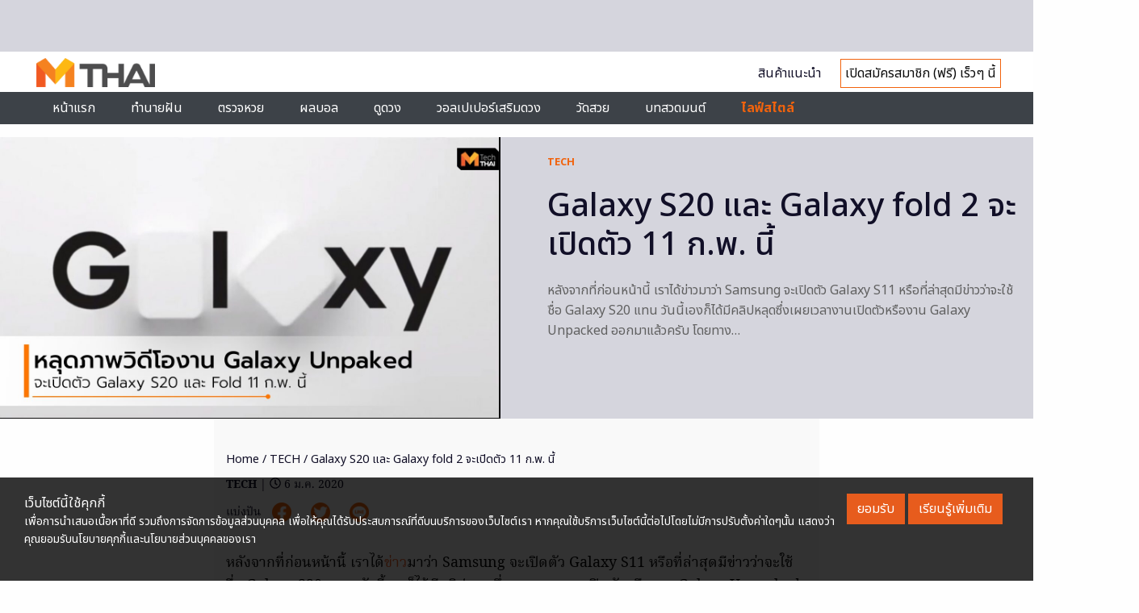

--- FILE ---
content_type: text/html; charset=UTF-8
request_url: https://mthai.com/tech/49285.html
body_size: 18410
content:
<!DOCTYPE html>
<html class="no-js" lang="en-US">
<head>
  <!-- rapid7 -->
  <meta name="insight-app-sec-validation" content="221f5f34-92e2-4376-a522-c3d50632d8e4">
  <!-- Anymind - ATS tag -->
  <script type="application/javascript" src="//anymind360.com/js/561/ats.js"></script>
        <script type="text/javascript">
        document.addEventListener("DOMContentLoaded", function(event) { 
          var frameWidth = window.innerWidth;
          if (frameWidth < 768) {
            var targetHead = document.getElementsByTagName("HEAD")[0];
            var scriptHead = document.createElement('script'); 
            scriptHead.async = true;
            scriptHead.src = "//cmp.optad360.io/items/87b46aff-4d3f-4da3-8b5b-27d7f8b0a2b8.min.js";
            targetHead.insertBefore(scriptHead, targetHead.firstChild);
            var scriptHead2 = document.createElement('script'); 
            scriptHead2.async = true;
            scriptHead2.src = "//get.optad360.io/sf/a6c84206-8340-431c-b6e9-14b4ed00a450/plugin.min.js";
            targetHead.insertBefore(scriptHead2, targetHead.firstChild);
          }
        });
      </script>
  <script async src="https://pagead2.googlesyndication.com/pagead/js/adsbygoogle.js?client=ca-pub-0032874521947222" crossorigin="anonymous"></script>
<meta charset="utf-8">
<meta http-equiv="x-ua-compatible" content="ie=edge">
<meta name="viewport" content="width=device-width, initial-scale=1.0">
<link rel="profile" href="https://gmpg.org/xfn/11">

<link rel="shortcut icon" href="https://mthai.com/app/themes/tiwanon/dist/images/favicon_2457a24d.ico" type="image/x-icon" />

<!-- Web Application Manifest -->
<link rel="manifest" href="/manifest.json">

<!-- Add to homescreen for Chrome on Android -->
<meta name="mobile-web-app-capable" content="yes">
<link rel="icon" sizes="192x192" href="https://img-ha.mthcdn.com/Qr3ez79HsBzsJkFRR9T97G7s6V0=/mthai.com/app/themes/tiwanon/dist/images/mthai-192x192_cdcf14b6.png">

<!-- Add to homescreen for Safari on iOS -->
<meta name="apple-mobile-web-app-capable" content="yes">
<meta name="apple-mobile-web-app-status-bar-style" content="black">
<meta name="apple-mobile-web-app-title" content="MThai">
<link rel="apple-touch-icon" href="https://img-ha.mthcdn.com/WU6pBeXOEAVhwlnA9CGLaFkN6Fk=/mthai.com/app/themes/tiwanon/dist/images/apple-touch-icon_4e6835d1.png">
<link rel="apple-touch-icon" sizes="180x180" href="https://img-ha.mthcdn.com/JuBx8nDome8PZXKDLQvyYK8M-V8=/mthai.com/app/themes/tiwanon/dist/images/apple-touch-icon-180x180_76e6d9f5.png">

<!-- Disable tap highlight on IE -->
<meta name="msapplication-tap-highlight" content="no">

<!-- Tile icon for Win8 (144x144 + title color) -->
<meta name="application-name" content="MThai">
<meta name="msapplication-square70x70logo" content="https://img-ha.mthcdn.com/gKdD0PGLW9EvpgHVS9nx15QKxnc=/mthai.com/app/themes/tiwanon/dist/images/ms-touch-icon-70x70_28612c4c.png">
<meta name="msapplication-square150x150logo" content="https://img-ha.mthcdn.com/W038lRLWYndZ5BYDoNjWXzB0YcU=/mthai.com/app/themes/tiwanon/dist/images/ms-touch-icon-150x150_a428f43b.png">
<meta name="msapplication-wide310x150logo" content="https://img-ha.mthcdn.com/BB8SkNqlId7uzp0nNvLQm_o8zws=/mthai.com/app/themes/tiwanon/dist/images/ms-touch-icon-310x150_41c17eb7.png">
<meta name="msapplication-square310x310logo" content="https://img-ha.mthcdn.com/hqqMa_-lklb2m1HKlx99WK6Kmjw=/mthai.com/app/themes/tiwanon/dist/images/ms-touch-icon-310x310_123df1a0.png">
<meta name="msapplication-TileColor" content="#ffffff">

<!-- Color the status bar on mobile devices -->
<meta name="theme-color" content="#eb622c">

<meta name='robots' content='index, follow, max-image-preview:large, max-snippet:-1, max-video-preview:-1' />
	<style>img:is([sizes="auto" i], [sizes^="auto," i]) { contain-intrinsic-size: 3000px 1500px }</style>
	
	<!-- This site is optimized with the Yoast SEO plugin v19.13 - https://yoast.com/wordpress/plugins/seo/ -->
	<title>Galaxy S20 และ Galaxy fold 2 จะเปิดตัว 11 ก.พ. นี้</title>
	<meta name="description" content="[TECH ] Galaxy S20 และ Galaxy fold 2 จะเปิดตัว 11 ก.พ. นี้ หลังจากที่ก่อนหน้านี้ เราได้ข่าวมาว่า Samsung จะเปิดตัว Galaxy S11 หรือที่ล่าสุดมีข่าวว่าจะใช้ชื่อ Galaxy S20 แทน" />
	<link rel="canonical" href="https://mthai.com/tech/49285.html" />
	<meta property="og:locale" content="en_US" />
	<meta property="og:type" content="article" />
	<meta property="og:title" content="Galaxy S20 และ Galaxy fold 2 จะเปิดตัว 11 ก.พ. นี้" />
	<meta property="og:description" content="[TECH ] Galaxy S20 และ Galaxy fold 2 จะเปิดตัว 11 ก.พ. นี้ หลังจากที่ก่อนหน้านี้ เราได้ข่าวมาว่า Samsung จะเปิดตัว Galaxy S11 หรือที่ล่าสุดมีข่าวว่าจะใช้ชื่อ Galaxy S20 แทน" />
	<meta property="og:url" content="https://mthai.com/tech/49285.html" />
	<meta property="og:site_name" content="MThai.com" />
	<meta property="article:publisher" content="https://www.facebook.com/mthaidotcom/" />
	<meta property="article:published_time" content="2020-01-06T09:00:00+00:00" />
	<meta property="og:image" content="https://mthai.com/app/uploads/2020/01/9D3F738E-C82D-4552-B098-F5696D147837.jpg" />
	<meta property="og:image:width" content="1334" />
	<meta property="og:image:height" content="750" />
	<meta property="og:image:type" content="image/jpeg" />
	<meta name="author" content="กองบรรณาธิการ" />
	<meta name="twitter:card" content="summary_large_image" />
	<meta name="twitter:creator" content="@mthai" />
	<meta name="twitter:site" content="@mthai" />
	<script type="application/ld+json" class="yoast-schema-graph">{"@context":"https://schema.org","@graph":[{"@type":"NewsArticle","@id":"https://mthai.com/tech/49285.html#article","isPartOf":{"@id":"https://mthai.com/tech/49285.html"},"author":{"name":"กองบรรณาธิการ","@id":"https://mthai.com/#/schema/person/7b2f22362b10bf8db7626aaf55bd51da"},"headline":"Galaxy S20 และ Galaxy fold 2 จะเปิดตัว 11 ก.พ. นี้","datePublished":"2020-01-06T09:00:00+00:00","dateModified":"2020-01-06T09:00:00+00:00","mainEntityOfPage":{"@id":"https://mthai.com/tech/49285.html"},"wordCount":26,"publisher":{"@id":"https://mthai.com/#organization"},"image":{"@id":"https://mthai.com/tech/49285.html#primaryimage"},"thumbnailUrl":"https://mthai.com/app/uploads/2020/01/9D3F738E-C82D-4552-B098-F5696D147837.jpg","keywords":["Galaxy S","Galaxy S11","Galaxy S20","Galaxy unpacked","mobile","samsung","Samsung Galaxy","smartphone","มือถือ","สมาร์ทโฟน"],"articleSection":["TECH"],"inLanguage":"en-US"},{"@type":"WebPage","@id":"https://mthai.com/tech/49285.html","url":"https://mthai.com/tech/49285.html","name":"Galaxy S20 และ Galaxy fold 2 จะเปิดตัว 11 ก.พ. นี้","isPartOf":{"@id":"https://mthai.com/#website"},"primaryImageOfPage":{"@id":"https://mthai.com/tech/49285.html#primaryimage"},"image":{"@id":"https://mthai.com/tech/49285.html#primaryimage"},"thumbnailUrl":"https://mthai.com/app/uploads/2020/01/9D3F738E-C82D-4552-B098-F5696D147837.jpg","datePublished":"2020-01-06T09:00:00+00:00","dateModified":"2020-01-06T09:00:00+00:00","description":"[TECH ] Galaxy S20 และ Galaxy fold 2 จะเปิดตัว 11 ก.พ. นี้ หลังจากที่ก่อนหน้านี้ เราได้ข่าวมาว่า Samsung จะเปิดตัว Galaxy S11 หรือที่ล่าสุดมีข่าวว่าจะใช้ชื่อ Galaxy S20 แทน","breadcrumb":{"@id":"https://mthai.com/tech/49285.html#breadcrumb"},"inLanguage":"en-US","potentialAction":[{"@type":"ReadAction","target":["https://mthai.com/tech/49285.html"]}]},{"@type":"ImageObject","inLanguage":"en-US","@id":"https://mthai.com/tech/49285.html#primaryimage","url":"https://mthai.com/app/uploads/2020/01/9D3F738E-C82D-4552-B098-F5696D147837.jpg","contentUrl":"https://mthai.com/app/uploads/2020/01/9D3F738E-C82D-4552-B098-F5696D147837.jpg","width":1334,"height":750},{"@type":"BreadcrumbList","@id":"https://mthai.com/tech/49285.html#breadcrumb","itemListElement":[{"@type":"ListItem","position":1,"name":"Home","item":"https://mthai.com/"},{"@type":"ListItem","position":2,"name":"Galaxy S20 และ Galaxy fold 2 จะเปิดตัว 11 ก.พ. นี้"}]},{"@type":"WebSite","@id":"https://mthai.com/#website","url":"https://mthai.com/","name":"MThai","description":"MThai New Normal","publisher":{"@id":"https://mthai.com/#organization"},"alternateName":"https://mthai.com/","potentialAction":[{"@type":"SearchAction","target":{"@type":"EntryPoint","urlTemplate":"https://mthai.com/?s={search_term_string}"},"query-input":"required name=search_term_string"}],"inLanguage":"en-US"},{"@type":"Organization","@id":"https://mthai.com/#organization","name":"MThai","url":"https://mthai.com/","logo":{"@type":"ImageObject","inLanguage":"en-US","@id":"https://mthai.com/#/schema/logo/image/","url":"https://mthai.com/app/uploads/2021/02/Logo-mthai-04.png","contentUrl":"https://mthai.com/app/uploads/2021/02/Logo-mthai-04.png","width":526,"height":496,"caption":"MThai"},"image":{"@id":"https://mthai.com/#/schema/logo/image/"},"sameAs":["https://www.instagram.com/mthaidotcom/","https://www.youtube.com/c/HoroliveChannel","https://th.wikipedia.org/wiki/","https://www.tiktok.com/@mthai.com","https://www.facebook.com/mthaidotcom/","https://twitter.com/mthai"]},{"@type":"Person","@id":"https://mthai.com/#/schema/person/7b2f22362b10bf8db7626aaf55bd51da","name":"กองบรรณาธิการ","image":{"@type":"ImageObject","inLanguage":"en-US","@id":"https://mthai.com/#/schema/person/image/","url":"https://mthai.com/app/uploads/2024/08/man.png","contentUrl":"https://mthai.com/app/uploads/2024/08/man.png","caption":"กองบรรณาธิการ"},"url":"https://mthai.com/author/editorial"}]}</script>
	<!-- / Yoast SEO plugin. -->


<link rel='stylesheet' id='wp-block-library-css' href='https://mthai.com/wp/wp-includes/css/dist/block-library/style.min.css' type='text/css' media='all' />
<style id='classic-theme-styles-inline-css' type='text/css'>
/*! This file is auto-generated */
.wp-block-button__link{color:#fff;background-color:#32373c;border-radius:9999px;box-shadow:none;text-decoration:none;padding:calc(.667em + 2px) calc(1.333em + 2px);font-size:1.125em}.wp-block-file__button{background:#32373c;color:#fff;text-decoration:none}
</style>
<style id='global-styles-inline-css' type='text/css'>
:root{--wp--preset--aspect-ratio--square: 1;--wp--preset--aspect-ratio--4-3: 4/3;--wp--preset--aspect-ratio--3-4: 3/4;--wp--preset--aspect-ratio--3-2: 3/2;--wp--preset--aspect-ratio--2-3: 2/3;--wp--preset--aspect-ratio--16-9: 16/9;--wp--preset--aspect-ratio--9-16: 9/16;--wp--preset--color--black: #000000;--wp--preset--color--cyan-bluish-gray: #abb8c3;--wp--preset--color--white: #ffffff;--wp--preset--color--pale-pink: #f78da7;--wp--preset--color--vivid-red: #cf2e2e;--wp--preset--color--luminous-vivid-orange: #ff6900;--wp--preset--color--luminous-vivid-amber: #fcb900;--wp--preset--color--light-green-cyan: #7bdcb5;--wp--preset--color--vivid-green-cyan: #00d084;--wp--preset--color--pale-cyan-blue: #8ed1fc;--wp--preset--color--vivid-cyan-blue: #0693e3;--wp--preset--color--vivid-purple: #9b51e0;--wp--preset--gradient--vivid-cyan-blue-to-vivid-purple: linear-gradient(135deg,rgba(6,147,227,1) 0%,rgb(155,81,224) 100%);--wp--preset--gradient--light-green-cyan-to-vivid-green-cyan: linear-gradient(135deg,rgb(122,220,180) 0%,rgb(0,208,130) 100%);--wp--preset--gradient--luminous-vivid-amber-to-luminous-vivid-orange: linear-gradient(135deg,rgba(252,185,0,1) 0%,rgba(255,105,0,1) 100%);--wp--preset--gradient--luminous-vivid-orange-to-vivid-red: linear-gradient(135deg,rgba(255,105,0,1) 0%,rgb(207,46,46) 100%);--wp--preset--gradient--very-light-gray-to-cyan-bluish-gray: linear-gradient(135deg,rgb(238,238,238) 0%,rgb(169,184,195) 100%);--wp--preset--gradient--cool-to-warm-spectrum: linear-gradient(135deg,rgb(74,234,220) 0%,rgb(151,120,209) 20%,rgb(207,42,186) 40%,rgb(238,44,130) 60%,rgb(251,105,98) 80%,rgb(254,248,76) 100%);--wp--preset--gradient--blush-light-purple: linear-gradient(135deg,rgb(255,206,236) 0%,rgb(152,150,240) 100%);--wp--preset--gradient--blush-bordeaux: linear-gradient(135deg,rgb(254,205,165) 0%,rgb(254,45,45) 50%,rgb(107,0,62) 100%);--wp--preset--gradient--luminous-dusk: linear-gradient(135deg,rgb(255,203,112) 0%,rgb(199,81,192) 50%,rgb(65,88,208) 100%);--wp--preset--gradient--pale-ocean: linear-gradient(135deg,rgb(255,245,203) 0%,rgb(182,227,212) 50%,rgb(51,167,181) 100%);--wp--preset--gradient--electric-grass: linear-gradient(135deg,rgb(202,248,128) 0%,rgb(113,206,126) 100%);--wp--preset--gradient--midnight: linear-gradient(135deg,rgb(2,3,129) 0%,rgb(40,116,252) 100%);--wp--preset--font-size--small: 13px;--wp--preset--font-size--medium: 20px;--wp--preset--font-size--large: 36px;--wp--preset--font-size--x-large: 42px;--wp--preset--spacing--20: 0.44rem;--wp--preset--spacing--30: 0.67rem;--wp--preset--spacing--40: 1rem;--wp--preset--spacing--50: 1.5rem;--wp--preset--spacing--60: 2.25rem;--wp--preset--spacing--70: 3.38rem;--wp--preset--spacing--80: 5.06rem;--wp--preset--shadow--natural: 6px 6px 9px rgba(0, 0, 0, 0.2);--wp--preset--shadow--deep: 12px 12px 50px rgba(0, 0, 0, 0.4);--wp--preset--shadow--sharp: 6px 6px 0px rgba(0, 0, 0, 0.2);--wp--preset--shadow--outlined: 6px 6px 0px -3px rgba(255, 255, 255, 1), 6px 6px rgba(0, 0, 0, 1);--wp--preset--shadow--crisp: 6px 6px 0px rgba(0, 0, 0, 1);}:where(.is-layout-flex){gap: 0.5em;}:where(.is-layout-grid){gap: 0.5em;}body .is-layout-flex{display: flex;}.is-layout-flex{flex-wrap: wrap;align-items: center;}.is-layout-flex > :is(*, div){margin: 0;}body .is-layout-grid{display: grid;}.is-layout-grid > :is(*, div){margin: 0;}:where(.wp-block-columns.is-layout-flex){gap: 2em;}:where(.wp-block-columns.is-layout-grid){gap: 2em;}:where(.wp-block-post-template.is-layout-flex){gap: 1.25em;}:where(.wp-block-post-template.is-layout-grid){gap: 1.25em;}.has-black-color{color: var(--wp--preset--color--black) !important;}.has-cyan-bluish-gray-color{color: var(--wp--preset--color--cyan-bluish-gray) !important;}.has-white-color{color: var(--wp--preset--color--white) !important;}.has-pale-pink-color{color: var(--wp--preset--color--pale-pink) !important;}.has-vivid-red-color{color: var(--wp--preset--color--vivid-red) !important;}.has-luminous-vivid-orange-color{color: var(--wp--preset--color--luminous-vivid-orange) !important;}.has-luminous-vivid-amber-color{color: var(--wp--preset--color--luminous-vivid-amber) !important;}.has-light-green-cyan-color{color: var(--wp--preset--color--light-green-cyan) !important;}.has-vivid-green-cyan-color{color: var(--wp--preset--color--vivid-green-cyan) !important;}.has-pale-cyan-blue-color{color: var(--wp--preset--color--pale-cyan-blue) !important;}.has-vivid-cyan-blue-color{color: var(--wp--preset--color--vivid-cyan-blue) !important;}.has-vivid-purple-color{color: var(--wp--preset--color--vivid-purple) !important;}.has-black-background-color{background-color: var(--wp--preset--color--black) !important;}.has-cyan-bluish-gray-background-color{background-color: var(--wp--preset--color--cyan-bluish-gray) !important;}.has-white-background-color{background-color: var(--wp--preset--color--white) !important;}.has-pale-pink-background-color{background-color: var(--wp--preset--color--pale-pink) !important;}.has-vivid-red-background-color{background-color: var(--wp--preset--color--vivid-red) !important;}.has-luminous-vivid-orange-background-color{background-color: var(--wp--preset--color--luminous-vivid-orange) !important;}.has-luminous-vivid-amber-background-color{background-color: var(--wp--preset--color--luminous-vivid-amber) !important;}.has-light-green-cyan-background-color{background-color: var(--wp--preset--color--light-green-cyan) !important;}.has-vivid-green-cyan-background-color{background-color: var(--wp--preset--color--vivid-green-cyan) !important;}.has-pale-cyan-blue-background-color{background-color: var(--wp--preset--color--pale-cyan-blue) !important;}.has-vivid-cyan-blue-background-color{background-color: var(--wp--preset--color--vivid-cyan-blue) !important;}.has-vivid-purple-background-color{background-color: var(--wp--preset--color--vivid-purple) !important;}.has-black-border-color{border-color: var(--wp--preset--color--black) !important;}.has-cyan-bluish-gray-border-color{border-color: var(--wp--preset--color--cyan-bluish-gray) !important;}.has-white-border-color{border-color: var(--wp--preset--color--white) !important;}.has-pale-pink-border-color{border-color: var(--wp--preset--color--pale-pink) !important;}.has-vivid-red-border-color{border-color: var(--wp--preset--color--vivid-red) !important;}.has-luminous-vivid-orange-border-color{border-color: var(--wp--preset--color--luminous-vivid-orange) !important;}.has-luminous-vivid-amber-border-color{border-color: var(--wp--preset--color--luminous-vivid-amber) !important;}.has-light-green-cyan-border-color{border-color: var(--wp--preset--color--light-green-cyan) !important;}.has-vivid-green-cyan-border-color{border-color: var(--wp--preset--color--vivid-green-cyan) !important;}.has-pale-cyan-blue-border-color{border-color: var(--wp--preset--color--pale-cyan-blue) !important;}.has-vivid-cyan-blue-border-color{border-color: var(--wp--preset--color--vivid-cyan-blue) !important;}.has-vivid-purple-border-color{border-color: var(--wp--preset--color--vivid-purple) !important;}.has-vivid-cyan-blue-to-vivid-purple-gradient-background{background: var(--wp--preset--gradient--vivid-cyan-blue-to-vivid-purple) !important;}.has-light-green-cyan-to-vivid-green-cyan-gradient-background{background: var(--wp--preset--gradient--light-green-cyan-to-vivid-green-cyan) !important;}.has-luminous-vivid-amber-to-luminous-vivid-orange-gradient-background{background: var(--wp--preset--gradient--luminous-vivid-amber-to-luminous-vivid-orange) !important;}.has-luminous-vivid-orange-to-vivid-red-gradient-background{background: var(--wp--preset--gradient--luminous-vivid-orange-to-vivid-red) !important;}.has-very-light-gray-to-cyan-bluish-gray-gradient-background{background: var(--wp--preset--gradient--very-light-gray-to-cyan-bluish-gray) !important;}.has-cool-to-warm-spectrum-gradient-background{background: var(--wp--preset--gradient--cool-to-warm-spectrum) !important;}.has-blush-light-purple-gradient-background{background: var(--wp--preset--gradient--blush-light-purple) !important;}.has-blush-bordeaux-gradient-background{background: var(--wp--preset--gradient--blush-bordeaux) !important;}.has-luminous-dusk-gradient-background{background: var(--wp--preset--gradient--luminous-dusk) !important;}.has-pale-ocean-gradient-background{background: var(--wp--preset--gradient--pale-ocean) !important;}.has-electric-grass-gradient-background{background: var(--wp--preset--gradient--electric-grass) !important;}.has-midnight-gradient-background{background: var(--wp--preset--gradient--midnight) !important;}.has-small-font-size{font-size: var(--wp--preset--font-size--small) !important;}.has-medium-font-size{font-size: var(--wp--preset--font-size--medium) !important;}.has-large-font-size{font-size: var(--wp--preset--font-size--large) !important;}.has-x-large-font-size{font-size: var(--wp--preset--font-size--x-large) !important;}
:where(.wp-block-post-template.is-layout-flex){gap: 1.25em;}:where(.wp-block-post-template.is-layout-grid){gap: 1.25em;}
:where(.wp-block-columns.is-layout-flex){gap: 2em;}:where(.wp-block-columns.is-layout-grid){gap: 2em;}
:root :where(.wp-block-pullquote){font-size: 1.5em;line-height: 1.6;}
</style>
<link rel='stylesheet' id='tiwanon-style-css' href='https://mthai.com/app/themes/tiwanon/dist/styles/main_c1d1e83b.css' type='text/css' media='all' />
<link rel='stylesheet' id='wpgallery-style-css' href='https://mthai.com/app/plugins/mthai-wp-gallery/dist/css/style.min.css' type='text/css' media='all' />
<script type="text/javascript" src="https://mthai.com/wp/wp-includes/js/jquery/jquery.min.js" id="jquery-core-js"></script>
<script type="text/javascript" src="https://mthai.com/wp/wp-includes/js/jquery/jquery-migrate.min.js" id="jquery-migrate-js"></script>
<meta property="dable:item_id" content="49285"><meta property="dable:published_time" content="2020-01-06T09:00:00+07:00"><meta property="dable:author" content="กองบรรณาธิการ"><meta property="dable:image" content="https://mthai.com/app/uploads/2020/01/9D3F738E-C82D-4552-B098-F5696D147837-600x337.jpg"><meta property="og:image" content="https://mthai.com/app/uploads/2020/01/9D3F738E-C82D-4552-B098-F5696D147837-600x337.jpg"><meta property="og:url" content="https://mthai.com/tech/49285.html"><meta property="og:title" content="Galaxy S20 และ Galaxy fold 2 จะเปิดตัว 11 ก.พ. นี้"><meta property="og:description" content="หลังจากที่ก่อนหน้านี้ เราได้ข่าวมาว่า Samsung จะเปิดตัว Galaxy S11 หรือที่ล่าสุดมีข่าวว่าจะใช้ชื่อ Galaxy S20 แทน วันนี้เองก็ได้มีคลิปหลุดซึ่งเผยเวลางานเปิดตัวหรืองาน Galaxy Unpacked ออกมาแล้วครับ โดยทาง…"><meta property="article:published_time" content="2020-01-06T09:00:00+07:00"><meta property="article:section" content="TECH"><style type="text/css">.recentcomments a{display:inline !important;padding:0 !important;margin:0 !important;}</style>
<!-- Google Tag Manager -->
<script>
	(function(w,d,s,l,i){w[l]=w[l]||[];w[l].push({'gtm.start':
	new Date().getTime(),event:'gtm.js'});var f=d.getElementsByTagName(s)[0],
	j=d.createElement(s),dl=l!='dataLayer'?'&l='+l:'';j.async=true;j.src=
	'https://www.googletagmanager.com/gtm.js?id='+i+dl;f.parentNode.insertBefore(j,f);
	})(window,document,'script','dataLayer','GTM-MJ7DBRF');
	</script>
<!-- End Google Tag Manager -->

<script type="text/javascript">
	(function(i,s,o,g,r,a,m){i['GoogleAnalyticsObject']=r;i[r]=i[r]||function(){
	(i[r].q=i[r].q||[]).push(arguments)},i[r].l=1*new Date();a=s.createElement(o),
	m=s.getElementsByTagName(o)[0];a.async=1;a.src=g;m.parentNode.insertBefore(a,m)
	})(window,document,'script','//www.google-analytics.com/analytics.js','ga');
	ga('create', 'UA-1682552-2', 'auto');
					ga('set', 'dimension1', "\u0e01\u0e2d\u0e07\u0e1a\u0e23\u0e23\u0e13\u0e32\u0e18\u0e34\u0e01\u0e32\u0e23");
		ga('send', 'pageview');
</script>

<!-- Google tag (gtag.js) -->
<script async src="https://www.googletagmanager.com/gtag/js?id=G-L1SFBXCCRQ"></script>
<script>
  window.dataLayer = window.dataLayer || [];
  function gtag(){dataLayer.push(arguments);}
  gtag('js', new Date());

  gtag('config', 'G-L1SFBXCCRQ');
</script>

    <script type="text/javascript">
    var _paq = _paq || [];
    _paq.push(['trackPageView']);
    (function() {
    _paq.push(['setTrackerUrl', 'https://mthai.com/app/themes/tiwanon/tracker.php']);
    _paq.push(['setSiteId', 1]);
    var d=document, g=d.createElement('script'), s=d.getElementsByTagName('script')[0];
    g.type='text/javascript'; g.async=true; g.defer=true; g.src='https://mthai.com/app/themes/tiwanon/tracker.js'; s.parentNode.insertBefore(g,s);
    })();
    </script>

	

<script type="text/javascript">
    var PWT={};
	var googletag = googletag || {};
    googletag.cmd = googletag.cmd || [];
    PWT.jsLoaded = function(){
        (function() {
			var gads = document.createElement('script');
			gads.async = true;
            var useSSL = 'https:' == document.location.protocol; 
            gads.src = (useSSL ? 'https:' : 'http:') + '//www.googletagservices.com/tag/js/gpt.js';
            var node = document.getElementsByTagName('script')[0];
            node.parentNode.insertBefore(gads, node);
        })();
    };
    (function() {
        var purl = window.location.href;
        if( window.matchMedia( "(min-width: 1024px)" ).matches) {
            var url = '//ads.pubmatic.com/AdServer/js/pwt/157012/872';
        } else {

            var url = '//ads.pubmatic.com/AdServer/js/pwt/157012/901';
        }
        var profileVersionId = '';
        if(purl.indexOf('pwtv=')>0){
            var regexp = /pwtv=(.*?)(&|$)/g;
            var matches = regexp.exec(purl);
            if(matches.length >= 2 && matches[1].length > 0){
                profileVersionId = '/'+matches[1];
            }
        }
        var wtads = document.createElement('script');
        wtads.async = true;
        wtads.type = 'text/javascript';
        wtads.src = url+profileVersionId+'/pwt.js';
        var node = document.getElementsByTagName('script')[0];
        node.parentNode.insertBefore(wtads, node);
    })();
</script>

	<!--Start Ads Teads-->
	<script async src="https://mthai.com/app/themes/tiwanon/resources/assets/scripts/prebid/prebid4.11.0.js"></script>
	<script>
		var FAILSAFE_TIMEOUT = 3000;
		var PREBID_TIMEOUT = 1000;

		adUnits = [{
				/*code: 'MT_ALL_Rec',
				sizes: [[300, 250]],
				bids: [{
					bidder: 'teads',
					params: { 
						placementId: 132251,
						pageId: 121837
					}
				}],
				mediaTypes: {
					banner: {
						sizes: [[300, 250]]
					},
					native: {
						image: {
							sizes: [300, 250]
						}
					},
					video: {
						context: 'outstream',
						playerSize: [640, 480]
					},
				}
			},{*/
				code: 'MThai_BTW0',
				sizes: [[300, 250]],
				bids: [{
					bidder: 'teads',
					params: { 
						placementId: 121332,
						pageId: 111599
					}
				}],
				mediaTypes: {
					banner: {
						sizes: [[300, 250]]
					},
					native: {
						image: {
							sizes: [300, 250]
						}
					},
					video: {
						context: 'outstream',
						playerSize: [640, 480]
					},
				}
			},{
				code: 'MThai_BTW1',
				sizes: [[300, 250]],
				bids: [{
					bidder: 'teads',
					params: { 
						placementId: 121332,
						pageId: 111599
					}
				}],
				mediaTypes: {
					banner: {
						sizes: [[300, 250]]
					},
					native: {
						image: {
							sizes: [300, 250]
						}
					},
					video: {
						context: 'outstream',
						playerSize: [640, 480]
					},
				}
			},{
				code: 'MThai_BTW2',
				sizes: [[300, 250]],
				bids: [{
					bidder: 'teads',
					params: { 
						placementId: 121332,
						pageId: 111599
					}
				}],
				mediaTypes: {
					banner: {
						sizes: [[300, 250]]
					},
					native: {
						image: {
							sizes: [300, 250]
						}
					},
					video: {
						context: 'outstream',
						playerSize: [640, 480]
					},
				}
			}];

		var pbjs = pbjs || {};
		pbjs.que = pbjs.que || [];

		pbjs.que.push(function() {
			pbjs.addAdUnits(adUnits);
			pbjs.requestBids({
				bidsBackHandler: sendAdserverRequest,
				timeout: PREBID_TIMEOUT
			});
		});

		function sendAdserverRequest() {
			if (pbjs.adserverRequestSent) return;
			pbjs.adserverRequestSent = true;

			googletag.cmd.push(function() {
				pbjs.que.push(function() {
					pbjs.setTargetingForGPTAsync();
					googletag.pubads().refresh([rec_slot1, rec_between_slot]);
					//console.log('used ads teads');
				});
			});
		}

		setTimeout(function() {
			sendAdserverRequest();
		}, FAILSAFE_TIMEOUT);    
	</script>
	<!--End Ads Teads-->

<script>
	googletag.cmd.push(function() {
		var allbb_sizeMapping = googletag.sizeMapping().
		addSize([1000, 0], [[1, 1], [970, 250], [728, 250]]).
		addSize([320, 0], [[1, 1], [320, 150]]).
		build();
		var allbb_defineSlot = [[970, 250], [728, 250], [320, 150]];

		var alltop_sizeMapping = googletag.sizeMapping().
		addSize([1000, 0], [[1, 1], [970, 250], [970, 90], [728, 90]]).
		addSize([320, 0], [[1, 1], [320, 150], [320, 100]]).
		build();
		var alltop_defineSlot = [[1, 1], [970, 90], [970, 250], [320, 150], [728, 90], [320, 100]];

		var allrec_sizeMapping = googletag.sizeMapping().
		addSize([320, 0], [[1, 1], [300, 250], [336, 280], [320, 150], [320, 100]]).
		build();
		var allrec_defineSlot = [[1, 1], [300, 250], [336, 280], [320, 150], [320, 100]];

		var top_sizeMapping = googletag.sizeMapping().
		addSize([1000, 0], [[970, 250], [980, 90], [970, 90], [728,250], [728, 90]]).
		addSize([320, 0], [[320, 150], [320, 100]]).
		build();
		var top_defineSlot = [[970, 250], [970, 90], [980, 90], [728,250], [728, 90], [320, 150], [320, 100]];

		var billboard_sizeMapping = googletag.sizeMapping().
		addSize([1000, 0], [[970, 250], [728, 250]]).
		addSize([320, 0], [[320, 150]]).
		build();
		var billboard_defineSlot = [[970, 250], [728, 250], [320, 150]];

		var rectangle_sizeMapping = googletag.sizeMapping().
		addSize([320, 0], [[200, 200], [250, 250], [300, 250], [336, 280]]).
		build();
		var rectangle_defineSlot = [[200, 200], [250, 250], [300, 250], [336, 280]];

		var rectangle_sizeMapping_11 = googletag.sizeMapping().
		addSize([320, 0], [[1, 1], [200, 200], [250, 250], [300, 250], [336, 280]]).
		build();
		var rectangle_defineSlot_11 = [[1, 1], [200, 200], [250, 250], [300, 250], [336, 280]];

					var top_slot = googletag.defineSlot('/10983686/MThai/MThai_ALLSection', alltop_defineSlot, 'dfp-topbanner').
				defineSizeMapping(alltop_sizeMapping).
				addService(googletag.pubads());
				
			var rec_slot1 = googletag.defineSlot('/10983686/MThai/MThai_ALLSection', allrec_defineSlot, 'MT_ALL_Rec').
				defineSizeMapping(allrec_sizeMapping).
				addService(googletag.pubads());

			var rec_slot2 = googletag.defineSlot('/10983686/MThai/MThai_ALLSection', allrec_defineSlot, 'dfp-rectangle-2').
				defineSizeMapping(allrec_sizeMapping).
				addService(googletag.pubads());		

			var billboard_slot = googletag.defineSlot('/10983686/MThai/MThai_ALLSection', allbb_defineSlot, 'dfp-billboard').
				defineSizeMapping(allbb_sizeMapping).
				addService(googletag.pubads());	
		
									var rec_between_slot = [];
				rec_between_slot.push(googletag.defineSlot('/10983686/MThai/MThai_Between_Paragraph/MThai_BTW0', rectangle_defineSlot_11, 'MThai_BTW0').
					defineSizeMapping(rectangle_sizeMapping_11).
					addService(googletag.pubads()));

				rec_between_slot.push(googletag.defineSlot('/10983686/MThai/MThai_Between_Paragraph/MThai_BTW1', rectangle_defineSlot, 'MThai_BTW1').
					defineSizeMapping(rectangle_sizeMapping_11).
					addService(googletag.pubads()));

				rec_between_slot.push(googletag.defineSlot('/10983686/MThai/MThai_Between_Paragraph/MThai_BTW2', rectangle_defineSlot, 'MThai_BTW2').
					defineSizeMapping(rectangle_sizeMapping_11).
					addService(googletag.pubads()));	
				
			

		
		
		// adhesion
		if(  window.matchMedia("(max-width: 640px)").matches ) {
								var map_adhesion = googletag.sizeMapping().
						addSize([640, 0], []).
						addSize([0, 0], [320, 50]).
						build();
					var adhesion_slot = googletag.defineSlot('/10983686/MThai/MThai_News/MT_News_AdhesionMB', [320, 50], 'dfp-adhesion').
						defineSizeMapping(map_adhesion).
						addService(googletag.pubads());
					} else {
			//site take over เฉพาะ PC
			var SiteTakeOver_slot = googletag.defineSlot('/10983686/SiteTakeOver', [1, 1], 'div-gpt-ad-1675742669227-0').
			addService(googletag.pubads());
		}

		googletag.pubads()
												.setTargeting('pages', ['content'])
					.setTargeting('content_id', ['mthai_49285'])
																	.setTargeting('mthai_category', ["tech"])
						.setTargeting('mthai_section', ['mthai']);
		
		document.querySelectorAll(".gallery figure a").forEach(function (qSelect) {
			qSelect.addEventListener( "click", function() {
				googletag.pubads().refresh([gallery_slot]);
				/*
				var refresh_ads_gallery = setInterval(function() { googletag.pubads().refresh([gallery_slot]); }, 5000);
				window.addEventListener( "scroll", function() {
					clearInterval(refresh_ads_gallery);
				});
				*/
			});
		});
		googletag.pubads().disableInitialLoad();
		googletag.pubads().enableSingleRequest();
		googletag.enableServices();
		//----googletag.pubads().refresh();----
					googletag.pubads().refresh([top_slot, rec_slot1, rec_slot2, billboard_slot]);
		
									googletag.pubads().refresh([rec_between_slot]);
				
			

		
		// adhesion
		if(  window.matchMedia("(max-width: 640px)").matches ) {
								googletag.pubads().refresh([adhesion_slot]);
					} else {
			googletag.pubads().refresh([SiteTakeOver_slot]);
		}
	});
</script>
							     

    <link rel="stylesheet" href="/app/themes/tiwanon/assets/css/tiwanon_style.min.css?ver=20190401" type="text/css">

    <link href="https://fonts.googleapis.com/icon?family=Material+Icons" rel="stylesheet">
    <link href="https://fonts.googleapis.com/css2?family=Noto+Sans+Thai:wght@100;200;400;500;600;700;800;900&family=Noto+Sans:wght@100;200;300;400;500;600;700;800;900&display=swap" rel="stylesheet">
    <link href="/app/themes/tiwanon/assets/splide-4.0.0/dist/css/splide.min.css" rel="stylesheet" type="text/css">
    <link href="/app/themes/tiwanon/assets/css/monohorohomepage.css?202404231716" rel="stylesheet" type="text/css">
</head>

<body class="wp-singular post-template-default single single-post postid-49285 single-format-standard wp-theme-tiwanon group-blog">
<div id="page" class="site">
	<a class="skip-link screen-reader-text" href="#main">Skip to content</a>

	<header id="masthead" class="site-header">

  <div class="column banner-wrap header-topbanner-wrap" style="display:none; margin: 0; background: #d5d5dd; padding: 2rem 0;">
      <div class="placeholder-topbanner" id="dfp-topbanner" style="height: auto; width: auto;">
        <script type="text/javascript">
        googletag.cmd.push(function() {
          googletag.display('dfp-topbanner');
        });
        </script>
      </div>
      <link rel="stylesheet" type="text/css" href="/app/themes/tiwanon/resources/assets/countdown/css/jquery.countdown.css"> 
      <script type="text/javascript" src="/app/themes/tiwanon/resources/assets/countdown/js/jquery.plugin.js"></script> 
      <script type="text/javascript" src="/app/themes/tiwanon/resources/assets/countdown/js/jquery.countdown.js"></script>
      <div class="flash_sale">
        <a href="https://www.29shopping.com/flash-sale/" target="_blank">
          <img class="bg" src="https://img-ha.mthcdn.com/GaDxu2IzQiZurA71DLXgcxLRF78=/mthai.com/app/themes/tiwanon/dist/images/Mthai-Flash_Sale_4b220b05.jpg">
        </a>
        <div class="products"></div> 
        <span class="clock_countdown"></span>
      </div>
      <div class="flash_sale_m">
        <a href="https://www.29shopping.com/flash-sale/" target="_blank">
          <img class="bg" src="https://img-ha.mthcdn.com/rv2yAfGnz9qOrhWdmVzvFhpUOwY=/mthai.com/app/themes/tiwanon/dist/images/Mthai-Flash_Sale_M_2c6db011.jpg">
        </a>
        <div class="products"></div> 
        <span class="clock_countdown"></span>
      </div>
    </div>

  <div class="monohoro-navbar" id="monohoro-navbar">
        <div class="st-navbar container container-nav">
            <div>
                <a href="/" title="mthai">
                
                    <img src="/app/themes/tiwanon/assets/images/monohoro/mthai-logo.png" style="height: 36px; width: 147px;">
                </a>
            </div>
            <div>
                <!--<div class="input-group">
                    <input type="text" class="form-control" placeholder="ค้นหา">
                    <div class="input-group-append">
                        <button class="btn btn-outline-secondary" type="button"><span class="material-icons">search</span></button>
                    </div>
                </div>-->
            </div>
            <div class="text-right st-n-r">
                <!--<a href="#">เข้าสู่ระบบ</a> |--> <a href="/products">สินค้าแนะนำ</a>
                <span style="border: 1px solid #f1630d;padding: 5px;"> เปิดสมัครสมาชิก (ฟรี) เร็วๆ นี้ </span>
            </div>
        </div>
        <div class="st-navbar-m container container-nav">
            <a href="/">
                <img src="/app/themes/tiwanon/assets/images/monohoro/mthai-logo.png" style="height: 36px; width: 147px;">
            </a>
            <button class="navbar-toggler" type="button" data-toggle="collapse" data-target="#navbarSupportedContent1"
                aria-controls="navbarSupportedContent1" aria-expanded="false" aria-label="Toggle navigation" style="float: right;">
            <span class="material-icons">menu</span></button>
                <!-- Collapsible content -->
                <div class="collapse navbar-collapse" id="navbarSupportedContent1">

                    <!-- Links -->
                    <ul class="navbar-nav mr-auto">
                    <!--<li class="nav-item">
                        <div class="input-group">
                            <input type="text" placeholder="ค้นหา">
                            <div class="input-group-append">
                                <button class="btn btn-outline-secondary" type="button"><span class="material-icons">search</span></button>
                            </div>
                        </div>
                    </li>
                    <li class="nav-item">
                        <a href="#">เข้าสู่ระบบ</a>
                    </li>-->
                    <li class="nav-item">
                        <a href="/products">สินค้าแนะนำ</a>
                    </li>
                    <li class="nav-item">
                        <span style="border: 1px solid #f1630d;padding: 5px;"> เปิดสมัครสมาชิก (ฟรี) เร็วๆ นี้ </span>
                    </li>
                    </ul>
                    <!-- Links -->

                </div>
                <!-- Collapsible content -->
        </div>
                
        <div class="nd-navbar">
            <div class="container container-nav">
                <ul>
                                                            <li><a href="https://mthai.com/" 
                                            >หน้าแรก</a></li>
                                                                                <li><a href="https://lotto.mthai.com/dream" 
                                            >ทำนายฝัน</a></li>
                                                                                <li class="header-dropdown" id="dropdown-307349" 
                      >ตรวจหวย</li>
                                                                                <li class="header-dropdown" id="dropdown-395115" 
                      >ผลบอล</li>
                                                                                <li class="header-dropdown" id="dropdown-290857" 
                      >ดูดวง</li>
                                                                                <li><a href="https://mthai.com/wallpaper" 
                                            >วอลเปเปอร์เสริมดวง</a></li>
                                                                                <li><a href="https://mthai.com/travel" 
                                            >วัดสวย</a></li>
                                                                                <li><a href="https://mthai.com/rite/pray" 
                                            >บทสวดมนต์</a></li>
                                                                                <li class="header-dropdown" id="dropdown-290852" 
                      style="color:#f1630d;font-weight:bold;">ไลฟ์สไตล์</li>
                                                      </ul>
            </div>
        </div>
                              <div class="header-dropdownlist dropdown-307349">
              <ul>
                          <li><a href="https://mthai.com/lotto/%E0%B8%95%E0%B8%A3%E0%B8%A7%E0%B8%88%E0%B8%AA%E0%B8%A5%E0%B8%B2%E0%B8%81%E0%B8%81%E0%B8%B4%E0%B8%99%E0%B9%81%E0%B8%9A%E0%B9%88%E0%B8%87%E0%B8%A3%E0%B8%B1%E0%B8%90%E0%B8%9A%E0%B8%B2%E0%B8%A5">สลากกินแบ่งรัฐบาล</a></li>
                          <li><a href="https://mthai.com/lotto/%E0%B8%AA%E0%B8%A5%E0%B8%B2%E0%B8%81%E0%B8%AD%E0%B8%AD%E0%B8%A1%E0%B8%AA%E0%B8%B4%E0%B8%99">สลากออมสิน</a></li>
                          <li><a href="https://mthai.com/lotto/%E0%B8%AB%E0%B8%A7%E0%B8%A2%E0%B8%A5%E0%B8%B2%E0%B8%A7">หวยลาว</a></li>
                          <li><a href="https://mthai.com/lotto/%E0%B8%AB%E0%B8%A7%E0%B8%A2%E0%B8%AE%E0%B8%B2%E0%B8%99%E0%B8%AD%E0%B8%A2">หวยฮานอย</a></li>
                          </ul>
            </div>
                      <div class="header-dropdownlist dropdown-395115">
              <ul>
                          <li><a href="https://mthai.com/sport/thaileague">ไทยลีก</a></li>
                          <li><a href="https://mthai.com/sport/premierleague">พรีเมียร์ลีก</a></li>
                          <li><a href="https://mthai.com/sport/laliga">ลาลีกา สเปน</a></li>
                          <li><a href="https://mthai.com/sport/italy-serie-a">เซเรียอา อิตาลี</a></li>
                          <li><a href="https://mthai.com/sport/bundesliga">บุนเดสลีกา</a></li>
                          <li><a href="https://mthai.com/sport/ligue1">ลีกเอิง ฝรั่งเศส</a></li>
                          </ul>
            </div>
                      <div class="header-dropdownlist dropdown-290857">
              <ul>
                          <li><a href="https://mthai.com/horoscope/daily">ดูดวงรายวัน</a></li>
                          <li><a href="https://mthai.com/horoscope/luckycolor">สีมงคล</a></li>
                          <li><a href="https://mthai.com/horoscope/auspices">ฤกษ์มงคล</a></li>
                          </ul>
            </div>
                      <div class="header-dropdownlist dropdown-290852">
              <ul>
                          <li><a href="https://mthai.com/lifestyle/fashion">แฟชั่น</a></li>
                          <li><a href="https://mthai.com/lifestyle/decor">บ้านและสวน</a></li>
                          <li><a href="https://mthai.com/lifestyle/food">อาหาร</a></li>
                          <li><a href="https://mthai.com/lifestyle/health">สุขภาพ</a></li>
                          <li><a href="https://mthai.com/lifestyle/auto">ยานยนต์</a></li>
                          <li><a href="https://mthai.com/tech">เทคโนโลยี</a></li>
                          </ul>
            </div>
                      </div>

		<div class="site-branding-container"  style="display:none;">
			<div class="site-branding">
	<nav class="social-navigation"></nav>
	<div class="site-logo">
		<a href="https://mthai.com/" rel="home" class="btn">
			<img src="https://img-ha.mthcdn.com/6lMypSiV7ZErbZr5Lby-DtM7VJ8=/mthai.com/app/themes/tiwanon/dist/images/mthai-logo_a534e67a.png" alt="MThai.com" class="bar-logo">
			<img src="https://img-ha.mthcdn.com/aTljdI_c_5I3O7nQKQoDEX64WUY=/mthai.com/app/themes/tiwanon/dist/images/mthai-logo-2020_6583ca7c.png" alt="MThai.com" class="big-logo">
		</a>
	</div>

							<p class="site-title"><a href="https://mthai.com/" rel="home">MThai.com</a></p>
			
				<p class="site-description">
				MThai New Normal			</p>
		
	<div class="main-navigation-wrap">
		<div class="search-form">
    <button id="btn-search-icon" class="btn"><i class="fas fa-search fa-lg"></i></button>
    <nav id="search-box" class="search-navigation hidden" >
      <script async src="https://cse.google.com/cse.js?cx=2ce360b3cbb723495"></script>
      <style>.google-search {width:100%;}</style>
      <div class="google-search">
        <div class="gcse-search"></div>
      </div>
      <button id="btn-close-search" class="btn-close-search" ><i class="fas fa-times"></i></button>
    </nav>
</div>

					<button id="btn-menu" class="btn" type="button"><i class="fas fa-bars fa-lg"></i></button>
			<nav id="site-navigation" class="main-navigation hidden" aria-label="Top Menu">
				<button id="btn-close-menu" class="btn" type="button"><i class="fas fa-times"></i></button>
				<div class="menu-primary-menu-container"><ul id="menu-primary-menu" class="main-menu"><li id="menu-item-55793" class="menu-item menu-item-type-taxonomy menu-item-object-category menu-item-55793"><a href="https://mthai.com/trend">TREND</a></li>
<li id="menu-item-55790" class="menu-item menu-item-type-taxonomy menu-item-object-category menu-item-55790"><a href="https://mthai.com/chill">CHILL</a></li>
<li id="menu-item-55789" class="menu-item menu-item-type-taxonomy menu-item-object-category menu-item-55789"><a href="https://mthai.com/backtotalk">BACKTOTALK</a></li>
<li id="menu-item-55791" class="menu-item menu-item-type-taxonomy menu-item-object-category menu-item-55791"><a href="https://mthai.com/interviews">INTERVIEWS</a></li>
<li id="menu-item-55792" class="menu-item menu-item-type-taxonomy menu-item-object-category menu-item-55792"><a href="https://mthai.com/tell">TELL</a></li>
<li id="menu-item-55919" class="menu-item menu-item-type-post_type menu-item-object-page menu-item-55919"><a href="https://mthai.com/contact-us">CONTACT US</a></li>
</ul></div>				<div>
									<a class="badge badge-pill badge-secondary" href="https://monohoro.com/">
						MONO HORO					</a>
									<a class="badge badge-pill badge-secondary" href="https://monohoro.com/%E0%B8%94%E0%B8%B9%E0%B8%94%E0%B8%A7%E0%B8%87%E0%B8%A3%E0%B8%B2%E0%B8%A2%E0%B8%A7%E0%B8%B1%E0%B8%99">
						ดูดวงรายวัน					</a>
									<a class="badge badge-pill badge-secondary" href="https://mthai.com/news">
						NEWS					</a>
									<a class="badge badge-pill badge-secondary" href="https://mthai.com/entertainment">
						ENTERTAINMENT					</a>
									<a class="badge badge-pill badge-secondary" href="https://mthai.com/travel">
						TRAVEL					</a>
									<a class="badge badge-pill badge-secondary" href="https://mthai.com/lifestyle/fashion">
						แฟชั่น					</a>
									<a class="badge badge-pill badge-secondary" href="https://mthai.com/movie">
						MOVIE					</a>
									<a class="badge badge-pill badge-secondary" href="https://mthai.com/campus">
						CAMPUS					</a>
									<a class="badge badge-pill badge-secondary" href="https://mthai.com/auto">
						AUTO					</a>
									<a class="badge badge-pill badge-secondary" href="https://mthai.com/lifestyle/health">
						HEALTH					</a>
									<a class="badge badge-pill badge-secondary" href="https://mthai.com/tech">
						TECH					</a>
									<a class="badge badge-pill badge-secondary" href="https://mthai.com/lifestyle/decor">
						DECOR					</a>
									<a class="badge badge-pill badge-secondary" href="https://mthai.com/men">
						MEN					</a>
									<a class="badge badge-pill badge-secondary" href="https://mthai.com/news/pr">
						PR NEWS					</a>
								</div>
			</nav><!-- #site-navigation -->
			</div>
	
</div><!-- .site-branding -->
		</div><!-- .layout-wrap -->
	</header><!-- #masthead -->
	<div id="content" class="site-content" style="margin-left: auto; margin-right:auto;">	<section id="primary" class="content-area">
		<main id="main" class="site-main">

		


<style>
	body {
		font-family: Noto Serif Thai,Noto Serif,Helvetica Neue,Helvetica,Roboto,Arial,Thonburi,Tahoma,sans-serif;
	}
	
	.head-font {
		font-family: Noto Sans Thai,Noto Sans,Helvetica Neue,Helvetica,Roboto,Arial,Thonburi,Tahoma,sans-serif;
	}

	#content {
		max-width: 980px;
	}
</style>
<article id="post-49285" class="main-article post-49285 post type-post status-publish format-standard has-post-thumbnail hentry category-tech tag-galaxy-s tag-galaxy-s11 tag-galaxy-s20 tag-galaxy-unpacked tag-mobile tag-samsung tag-samsung-galaxy tag-smartphone tag-8336 tag-17558">

	<div class="header-article-bg">
					<div class="headder-article2">
				<div class="post-thumbnail-wrap">
											<img width="1334" height="750" src="https://mthai.com/app/uploads/2020/01/9D3F738E-C82D-4552-B098-F5696D147837.jpg" class="attachment-full size-full wp-post-image" alt="Galaxy S Galaxy S11 Galaxy S20 Galaxy unpacked mobile samsung Samsung Galaxy smartphone มือถือ สมาร์ทโฟน" decoding="async" fetchpriority="high" srcset="https://mthai.com/app/uploads/2020/01/9D3F738E-C82D-4552-B098-F5696D147837.jpg 1334w, https://mthai.com/app/uploads/2020/01/9D3F738E-C82D-4552-B098-F5696D147837-300x169.jpg 300w, https://mthai.com/app/uploads/2020/01/9D3F738E-C82D-4552-B098-F5696D147837-1024x576.jpg 1024w, https://mthai.com/app/uploads/2020/01/9D3F738E-C82D-4552-B098-F5696D147837-768x432.jpg 768w, https://mthai.com/app/uploads/2020/01/9D3F738E-C82D-4552-B098-F5696D147837-600x337.jpg 600w" sizes="(max-width: 1334px) 100vw, 1334px" />									</div>
				<div class="post-header-details">
					<div class="table-for-middle">
						<div class="type-style head-font"><strong><a href="https://mthai.com/tech" title="TECH">TECH</a></strong></div>
						<h1>Galaxy S20 และ Galaxy fold 2 จะเปิดตัว 11 ก.พ. นี้</h1>
						<p>
							หลังจากที่ก่อนหน้านี้ เราได้ข่าวมาว่า Samsung จะเปิดตัว Galaxy S11 หรือที่ล่าสุดมีข่าวว่าจะใช้ชื่อ Galaxy S20 แทน วันนี้เองก็ได้มีคลิปหลุดซึ่งเผยเวลางานเปิดตัวหรืองาน Galaxy Unpacked ออกมาแล้วครับ โดยทาง…						</p>
					</div>
				</div>
			</div>
			</div>

	<div class="entry-content-wrap entry-content-new-wrap">
		<div class="entry-content row bg-content-gray" style="margin:0 auto; width: 100%;">
			<div id="content-inner-49285" class="entry-content-inner medium-12 columns small-12 content-inner-between">
				<div class="header-content">
					<div class="header-content-details">
						<div class="entry-breadcrumb-new head-font">
							<a href="https://mthai.com" title="Home">Home</a> / <a href="https://mthai.com/tech" rel="category tag">TECH</a> / Galaxy S20 และ Galaxy fold 2 จะเปิดตัว 11 ก.พ. นี้						</div>
						<div class="category-and-date">
							<strong><a href="https://mthai.com/tech" title="TECH">TECH</a></strong> | <span class="posted-on"> <i class="far fa-clock"></i> <a href="https://mthai.com/tech/49285.html" rel="bookmark"><time class="entry-date published updated" datetime="2020-01-06T09:00:00+07:00">January 6, 2020</time></a></span>						</div>
						<div class="social-share">
							แบ่งปัน 
														<a data-social="facebook" data-title="Galaxy S20 และ Galaxy fold 2 จะเปิดตัว 11 ก.พ. นี้" href="https://www.facebook.com/sharer/sharer.php?u=https%3A%2F%2Fmthai.com%2Ftech%2F49285.html&display=popup" title="share on Facebook">
								<img src="/app/themes/tiwanon/assets/images/monohoro/facebook.png?1" style="width: 24px; margin: 0 10px">
							</a>
							<a data-social="twitter" data-title="Galaxy S20 และ Galaxy fold 2 จะเปิดตัว 11 ก.พ. นี้" href="https://twitter.com/share?url=https%3A%2F%2Fmthai.com%2Ftech%2F49285.html" title="share on Twitter">
								<img src="/app/themes/tiwanon/assets/images/monohoro/twitter.png?1" style="width: 24px; margin: 0 10px">
							</a>
							<a data-social="line" data-title="Galaxy S20 และ Galaxy fold 2 จะเปิดตัว 11 ก.พ. นี้" href="https://lineit.line.me/share/ui?url=https%3A%2F%2Fmthai.com%2Ftech%2F49285.html" title="share on LINE">
								<img src="/app/themes/tiwanon/assets/images/monohoro/line.png?1" style="width: 24px; margin: 0 10px">
							</a>
						</div>
					</div>
											<div class="banner-wrap">
							<div  id="MT_ALL_Rec">
								<script type="text/javascript">
								googletag.cmd.push(function() {
									googletag.display('MT_ALL_Rec');
								});
								</script>
							</div>
						</div>
									</div>

				<div class="content-body">
					<div itemprop="articleBody" class="dable-content-wrapper">
<p>หลังจากที่ก่อนหน้านี้ เราได้<a href="https://mthai.com/news" title="ข่าว">ข่าว</a>มาว่า Samsung จะเปิดตัว Galaxy S11 หรือที่ล่าสุดมีข่าวว่าจะใช้ชื่อ Galaxy S20 แทน วันนี้เองก็ได้มีคลิปหลุดซึ่งเผยเวลางานเปิดตัวหรืองาน Galaxy Unpacked ออกมาแล้วครับ</p>



<figure class="wp-block-image size-large"><img decoding="async" src="https://img-ha.mthcdn.com/w59aX8RqicyFSajwptDa-qiLbuk=/tech.mthai.com/app/uploads/2019/11/Galaxy-S11e20191124-01-625x351.jpg" alt="" class="wp-image-123411" /></figure>



<p>โดยทาง Samsung ได้เผยคลิปวีดีโอที่บอกช่วงเวลาของงาน Galaxy Unpacked ซึ่งจะเป็นงานเปิดตัวของ  Galaxy S20 series ออกมาอย่างเป็นทางการแล้วครับ ซึ่งงานจะจัดขึ้นในช่วงวันที่ 11 กุมภาพันธ์นี้</p>



<figure class="wp-block-image size-large"><img decoding="async" src="https://img-ha.mthcdn.com/Z16h_sSEWiAV0fb6YQmY3Gl6w-0=/tech.mthai.com/app/uploads/2020/01/D339EA35-AC35-41FF-8D44-7503B72B8505-625x351.jpeg" alt="" class="wp-image-125124" /></figure>



<p>และจากโปสเตอร์ที่ปรากฏในตัวอักษร Galaxy จะเห็นได้ว่ามีกล่องถึง 2 กล่อง มีความเป็นไปได้ว่าในช่วงเวลาที่จะถึงทาง Samsung จะเปิดตัวสมาร์ทโฟนออกมา 2 รุ่น คือ Galaxy fold2 และ Galaxy S20 ด้วย</p>



<p>อย่างไรก็ตามภาพที่ปรากฏออกมานั้นยังเป็นเพียงคลิปโปรโมทที่หลุดออกมาให้เราได้เห็นก่อนเท่านั้นยังไม่ได้รับการยืนยันจาก Samsung แต่อย่างใด แต่คาดว่าอีกไม่นานทาง Samsung จะออกมาเปิดเผยเองอย่างแน่นอนครับ</p>



<p>ที่มา <a href="https://m.gsmarena.com/samsung_galaxy_s20_fold_2_launch_date-news-40863.php">Gsmarena</a></p>
</div><!--[6] 3, 4, 5 -->					<div class="banner-wrap text-center" style="margin:40px auto; min-height: 250px;">
						<div id="dfp-rectangle-2">
							<script type="text/javascript">
							googletag.cmd.push(function() {
								googletag.display('dfp-rectangle-2');
							});
							</script>
						</div>
					</div>
					<footer class="entry-footer text-center" style="height: 185px;">
						<span class="tags-links">  <a href="https://mthai.com/tag/galaxy-s" rel="tag">Galaxy S</a><a href="https://mthai.com/tag/galaxy-s11" rel="tag">Galaxy S11</a><a href="https://mthai.com/tag/galaxy-s20" rel="tag">Galaxy S20</a><a href="https://mthai.com/tag/galaxy-unpacked" rel="tag">Galaxy unpacked</a><a href="https://mthai.com/tag/mobile" rel="tag">mobile</a><a href="https://mthai.com/tag/samsung" rel="tag">samsung</a><a href="https://mthai.com/tag/samsung-galaxy" rel="tag">Samsung Galaxy</a><a href="https://mthai.com/tag/smartphone" rel="tag">smartphone</a><a href="https://mthai.com/tag/%e0%b8%a1%e0%b8%b7%e0%b8%ad%e0%b8%96%e0%b8%b7%e0%b8%ad" rel="tag">มือถือ</a><a href="https://mthai.com/tag/%e0%b8%aa%e0%b8%a1%e0%b8%b2%e0%b8%a3%e0%b9%8c%e0%b8%97%e0%b9%82%e0%b8%9f%e0%b8%99" rel="tag">สมาร์ทโฟน</a></span>						
						<div class="columns">
							<div class="post-meta clearfix">
								<div class="small-4 medium-4 columns text-center">
									<a class="url fn n" href="https://mthai.com/author/editorial"><span class="author vcard" itemprop="author" itemscope itemtype="https://schema.org/Person">
										<img src="https://mthai.com/app/uploads/2024/08/man-150x150.png" width="128" height="128" alt="กองบรรณาธิการ" class="avatar avatar-128 wp-user-avatar wp-user-avatar-128 alignnone photo" />									</span></a>
								</div>
								<div class="author-meta small-8 medium-8 columns">
									<h3>นักเขียน</h3>
									<h4><a class="author-name" href="https://mthai.com/author/editorial" itemprop="name">กองบรรณาธิการ</a></h4>
									<span class="author-desc"></span>
								</div>
							</div>
						</div>
					</footer><!-- .entry-footer -->

				</div><!-- .content-body -->
			</div>
		</div>		
	</div><!-- .entry-content -->
</article><!-- #post-## -->

	<section class="native-posts1"></section>

	<div class="row column billboard-wrap">
      <div class="placeholder-billboard" id="dfp-billboard"></div>
      <script>
        googletag.cmd.push(function() {
          googletag.display('dfp-billboard');
        });
      </script>
    </div> 

	<section class="native-posts2"></section>

	<section id="related-posts" class="related-posts">
		<div class="related-container">
			<h2 class="text-center head-orange">
				แนะนำ
			</h2>
							<h2 class="section-head-style3">TECH<span class="more2"><a href="https://mthai.com/tech" title="ดูเพิ่มเติม">ดูเพิ่มเติม</a></span></h2>
				<div class="related-box">
															<div class="related zoom-area">
							<a href="https://mthai.com/tech/399502.html" title="มหาวิทยาลัยเทคโนโลยีมหานคร (MUT) เข้าร่วมเครือข่ายมหาวิทยาลัยนานาชาติด้านนวัตกรรม เพื่อผลักดันการพัฒนาการศึกษาและสร้างโอกาสระดับโลกแก่นักศึกษาไทย" class="zoom-box">
								<img width="1200" height="675" src="https://img-ha.mthcdn.com/eARw8L1etenSTo_kSZoa89_-6gQ=/350x250/smart/mthai.com/app/uploads/2025/10/1200-ASUMUT.jpg" class="attachment- size- wp-post-image" alt="มหาวิทยาลัยเทคโนโลยีมหานคร (MUT) เข้าร่วมเครือข่ายมหาวิทยาลัยนานาชาติด้านนวัตกรรม เพื่อผลักดันการพัฒนาการศึกษาและสร้างโอกาสระดับโลกแก่นักศึกษาไทย" decoding="async" srcset="https://img-ha.mthcdn.com/TRJARCyfXft4kZg5S_Kw2Yp4Aa0=/600x428/smart/mthai.com/app/uploads/2025/10/1200-ASUMUT.jpg 600w, https://img-ha.mthcdn.com/eARw8L1etenSTo_kSZoa89_-6gQ=/350x250/smart/mthai.com/app/uploads/2025/10/1200-ASUMUT.jpg 350w" sizes="(max-width: 639px) 100vw, (max-width: 1023px) 33vw, 33vw" />							</a>
							<div class="details">
								<div class="type-style head-font"><strong><a href="https://mthai.com/tech" title="TECH">TECH</a></strong></div>
								<a href="https://mthai.com/tech/399502.html" title="มหาวิทยาลัยเทคโนโลยีมหานคร (MUT) เข้าร่วมเครือข่ายมหาวิทยาลัยนานาชาติด้านนวัตกรรม เพื่อผลักดันการพัฒนาการศึกษาและสร้างโอกาสระดับโลกแก่นักศึกษาไทย">
									<h3 style="font-size: 1.5rem;">มหาวิทยาลัยเทคโนโลยีมหานคร (MUT) เข้าร่วมเครือข่ายมหาวิทยาลัยนานาชาติด้านนวัตกรรม เพื่อผลักดันการพัฒนาการศึกษาและสร้างโอกาสระดับโลกแก่นักศึกษาไทย</h3>
								</a>
							</div>
						</div>
															<div class="related zoom-area">
							<a href="https://mthai.com/tech/396873.html" title="มหาวิทยาลัยแห่งรัฐแอริโซนา (ASU) และพันธมิตรจากประเทศไทย ลงนามบันทึกความเข้าใจ ขับเคลื่อนความร่วมมือด้านไมโครอิเล็กทรอนิกส์" class="zoom-box">
								<img width="1305" height="675" src="https://img-ha.mthcdn.com/upsqbGQWsJOOlKN6WFMLIpyXUG4=/350x250/smart/mthai.com/app/uploads/2025/09/S__58646854.jpg" class="attachment- size- wp-post-image" alt="มหาวิทยาลัยแห่งรัฐแอริโซนา (ASU) และพันธมิตรจากประเทศไทย ลงนามบันทึกความเข้าใจ ขับเคลื่อนความร่วมมือด้านไมโครอิเล็กทรอนิกส์" decoding="async" loading="lazy" srcset="https://img-ha.mthcdn.com/WTxxSxkfeDbn-TEJk8cMJHNGW7k=/600x428/smart/mthai.com/app/uploads/2025/09/S__58646854.jpg 600w, https://img-ha.mthcdn.com/upsqbGQWsJOOlKN6WFMLIpyXUG4=/350x250/smart/mthai.com/app/uploads/2025/09/S__58646854.jpg 350w" sizes="(max-width: 639px) 100vw, (max-width: 1023px) 33vw, 33vw" />							</a>
							<div class="details">
								<div class="type-style head-font"><strong><a href="https://mthai.com/tech" title="TECH">TECH</a></strong></div>
								<a href="https://mthai.com/tech/396873.html" title="มหาวิทยาลัยแห่งรัฐแอริโซนา (ASU) และพันธมิตรจากประเทศไทย ลงนามบันทึกความเข้าใจ ขับเคลื่อนความร่วมมือด้านไมโครอิเล็กทรอนิกส์">
									<h3 style="font-size: 1.5rem;">มหาวิทยาลัยแห่งรัฐแอริโซนา (ASU) และพันธมิตรจากประเทศไทย ลงนามบันทึกความเข้าใจ ขับเคลื่อนความร่วมมือด้านไมโครอิเล็กทรอนิกส์</h3>
								</a>
							</div>
						</div>
															<div class="related zoom-area">
							<a href="https://mthai.com/tech/396278.html" title="Dead by Daylight เปิดตัว กรุณาอาถรรพ์  ดึงกระสือ ผีพื้นบ้านไทยเป็นตัวหลัก" class="zoom-box">
								<img width="640" height="450" src="https://img-ha.mthcdn.com/Cq4-Y1H8_xoC090ANFPFP-heBHs=/350x250/smart/mthai.com/app/uploads/2025/09/thumbnail_dead_by_daylight_vee_boonyasak.jpg" class="attachment- size- wp-post-image" alt="Dead by Daylight เปิดตัว กรุณาอาถรรพ์  ดึงกระสือ ผีพื้นบ้านไทยเป็นตัวหลัก" decoding="async" loading="lazy" srcset="https://img-ha.mthcdn.com/0mXzxwMmJRZC6tHTftSdi9zrZ_w=/600x428/smart/mthai.com/app/uploads/2025/09/thumbnail_dead_by_daylight_vee_boonyasak.jpg 600w, https://img-ha.mthcdn.com/Cq4-Y1H8_xoC090ANFPFP-heBHs=/350x250/smart/mthai.com/app/uploads/2025/09/thumbnail_dead_by_daylight_vee_boonyasak.jpg 350w" sizes="(max-width: 639px) 100vw, (max-width: 1023px) 33vw, 33vw" />							</a>
							<div class="details">
								<div class="type-style head-font"><strong><a href="https://mthai.com/tech" title="TECH">TECH</a></strong></div>
								<a href="https://mthai.com/tech/396278.html" title="Dead by Daylight เปิดตัว กรุณาอาถรรพ์  ดึงกระสือ ผีพื้นบ้านไทยเป็นตัวหลัก">
									<h3 style="font-size: 1.5rem;">Dead by Daylight เปิดตัว กรุณาอาถรรพ์  ดึงกระสือ ผีพื้นบ้านไทยเป็นตัวหลัก</h3>
								</a>
							</div>
						</div>
								</div>
												</div>
	</section>
	
		
		</main><!-- #main -->
	</section><!-- #primary -->


</div><!-- #content -->

<!--<footer id="colophon" class="site-footer">-->
<footer>
    <div class="description-container">
        <div class="container text-center">
            <h3 class="head-style">MThai เชื่อในสิ่งที่ทำ ทำในสิ่งที่เชื่อ</h3>
            <p>รับข่าวสารเลขมงคล สถิติเลขดัง ดวงรายวัน รายเดือน รายปี พร้อมแนะนำวิธีเสริมดวง<br>
                ลุ้นรับรางวัลจากกิจกรรมเสริมความเป็นมงคลให้กับตัวท่านเอง</p>
                <br>
                <button class="btn btn-secondary btn-monohoro" type="button">เปิดสมัครสมาชิก (ฟรี) เร็วๆนี้</button>
        </div>
    </div>
    <div class="footer-horo-menu-container">
        <div class="container footer-horo-menu">
            <div>
                <h4 class="head-style">LEGAL</h4>
                <ul>
                    <!--<li><a href="#">Terms of Use</a></li>-->
                    <li><strong><a href="/cookies-pol" title="นโยบายคุกกี้">นโยบายคุกกี้</a></strong></li>
                    <li><strong><a href="/privacy-policy" title="นโยบายการคุ้มครองข้อมูลส่วนบุคคล">นโยบายการคุ้มครองข้อมูลส่วนบุคคล</a></strong></li>
                    <li><strong><a href="/contact-us" title="ติดต่อเรา">ติดต่อเรา</a></strong></li>
                    <li><strong><a href="/about-us" title="เกี่ยวกับเอ็มไทย">เกี่ยวกับเอ็มไทย</a></strong></li>
                <ul>
            </div>
            <div>
                <h4 class="head-style">TOP CONTENT</h4>
                                <div class="menu-footer-menu-container">
                    <ul id="menu-footer-menu" class="menu">
                                                <li id="menu-item-298027" class="menu-item menu-item-type-custom menu-item-object-custom menu-item-298027">
                            <strong><a href="https://mthai.com/travel" title="วัดสวย">วัดสวย</a></strong>
                        </li>
                                                <li id="menu-item-298029" class="menu-item menu-item-type-custom menu-item-object-custom menu-item-298029">
                            <strong><a href="https://mthai.com/travel/chiang-mai" title="วัดสวยเชียงใหม่">วัดสวยเชียงใหม่</a></strong>
                        </li>
                                                <li id="menu-item-302384" class="menu-item menu-item-type-custom menu-item-object-custom menu-item-302384">
                            <strong><a href="https://lotto.mthai.com/dream" title="ทำนายฝัน">ทำนายฝัน</a></strong>
                        </li>
                                                <li id="menu-item-302385" class="menu-item menu-item-type-custom menu-item-object-custom menu-item-302385">
                            <strong><a href="https://lotto.mthai.com/lottostat-bymonth" title="สถิติหวยรายเดือน">สถิติหวยรายเดือน</a></strong>
                        </li>
                                                <li id="menu-item-302386" class="menu-item menu-item-type-custom menu-item-object-custom menu-item-302386">
                            <strong><a href="https://mthai.com/horoscope/362820.html" title="ดาวพฤหัสย้าย">ดาวพฤหัสย้าย</a></strong>
                        </li>
                                                <li id="menu-item-302389" class="menu-item menu-item-type-custom menu-item-object-custom menu-item-302389">
                            <strong><a href="https://mthai.com/horoscope/daily" title="ดวงรายวัน">ดวงรายวัน</a></strong>
                        </li>
                                                <li id="menu-item-302394" class="menu-item menu-item-type-custom menu-item-object-custom menu-item-302394">
                            <strong><a href="https://mthai.com/rite/pray" title="บทสวดมนต์">บทสวดมนต์</a></strong>
                        </li>
                                                <li id="menu-item-316229" class="menu-item menu-item-type-custom menu-item-object-custom menu-item-316229">
                            <strong><a href="https://mthai.com/lifestyle/health/50179.html" title="วิธีทำให้ผิวขาว">วิธีทำให้ผิวขาว</a></strong>
                        </li>
                                                <li id="menu-item-331001" class="menu-item menu-item-type-custom menu-item-object-custom menu-item-331001">
                            <strong><a href="https://mthai.com/travel/nakhon-si-thammarat/329614.html" title="วิธีบนไอ้ไข่">วิธีบนไอ้ไข่</a></strong>
                        </li>
                                                <li id="menu-item-331002" class="menu-item menu-item-type-custom menu-item-object-custom menu-item-331002">
                            <strong><a href="https://mthai.com/travel/suphan-buri/327394.html" title="ไหว้ท้าวเวสสุวรรณ">ไหว้ท้าวเวสสุวรรณ</a></strong>
                        </li>
                                                <li id="menu-item-331003" class="menu-item menu-item-type-custom menu-item-object-custom menu-item-331003">
                            <strong><a href="https://mthai.com/travel/bangkok/330340.html" title="วิธีไหว้วัดแขก">วิธีไหว้วัดแขก</a></strong>
                        </li>
                                                <li id="menu-item-336400" class="menu-item menu-item-type-custom menu-item-object-custom menu-item-336400">
                            <strong><a href="https://mthai.com/news/336373.html" title="วอลเปเปอร์พระแม่ลักษมี">วอลเปเปอร์พระแม่ลักษมี</a></strong>
                        </li>
                                                <li id="menu-item-336401" class="menu-item menu-item-type-custom menu-item-object-custom menu-item-336401">
                            <strong><a href="https://mthai.com/news/336373.html" title="วอลเปเปอร์ ฟรี">วอลเปเปอร์ ฟรี</a></strong>
                        </li>
                                                <li id="menu-item-352983" class="menu-item menu-item-type-custom menu-item-object-custom menu-item-352983">
                            <strong><a href="https://mthai.com/horoscope/%e0%b8%aa%e0%b8%b5%e0%b8%a1%e0%b8%87%e0%b8%84%e0%b8%a5%e0%b8%a7%e0%b8%b1%e0%b8%99%e0%b8%99%e0%b8%b5%e0%b9%89" title="สีมงคล">สีมงคล</a></strong>
                        </li>
                                            </ul>
                </div>
            </div>
            <div>
                <h4 class="head-style">FOLLOW US</h4>
                <div class="social-menu">
                    <a href="https://www.facebook.com/mthaidotcom"><img src="/app/themes/tiwanon/assets/images/monohoro/menu-facebook.jpg" style="width: auto;"></a>
                    <a href="https://www.tiktok.com/@mthai.com"><img src="/app/themes/tiwanon/assets/images/monohoro/menu-tiktok.jpg" style="width: auto;"></a>
                    <a href="https://www.youtube.com/c/HoroliveChannel"><img src="/app/themes/tiwanon/assets/images/monohoro/menu-youtube.jpg" style="width: auto;"></a>
                    <a href="https://twitter.com/mthai"><img src="/app/themes/tiwanon/assets/images/monohoro/menu-twitter.jpg" style="width: auto;"></a>
                    <a href="https://www.instagram.com/mthaidotcom"><img src="/app/themes/tiwanon/assets/images/monohoro/menu-instagram.jpg" style="width: auto;"></a>
                </div>
            </div>
        </div>
    </div>
    <div class="footer-horo-container">
        <div class="container footer-horo text-center">
            <img src="/app/themes/tiwanon/assets/images/monohoro/mthai-logo-footer.png" style="width: auto;">
            <span>Copyright © 2016 MThai.com All rights reserved. หมายเลขทะเบียนการค้าอิเล็กทรอนิกส์ : 0127114707040</span>
        </div>
    </div>
</footer><!-- #colophon -->
</div><!-- #page -->
<div class="pdpa_cookies" style="display:none;">
	<div class="pdpa_text">
		<div>เว็บไซต์นี้ใช้คุกกี้</div>
		<p>เพื่อการนำเสนอเนื้อหาที่ดี รวมถึงการจัดการข้อมูลส่วนบุคคล เพื่อให้คุณได้รับประสบการณ์ที่ดีบนบริการของเว็บไซต์เรา หากคุณใช้บริการเว็บไซต์นี้ต่อไปโดยไม่มีการปรับตั้งค่าใดๆนั้น แสดงว่าคุณยอมรับนโยบายคุกกี้และนโยบายส่วนบุคคลของเรา</p>
	</div>
	<div>
		<button type="button" class="btn btn-secondary accepted_pdpa">ยอมรับ</button>
		<a href="/cookies-pol" title="เรียนรู้เพิ่มเติม"><button type="button" class="btn btn-secondary">เรียนรู้เพิ่มเติม</button></a>
	</div>
</div>
	
	<div class="pswp" tabindex="-1" role="dialog" aria-hidden="true">
		<div class="pswp__bg"></div>
		<div class="pswp__scroll-wrap">
			<div class="pswp__container">
	            <div class="pswp__item"></div>
	            <div class="pswp__item"></div>
	            <div class="pswp__item"></div>
	        </div>
			<div class="pswp__ui pswp__ui--hidden">
				<div class="pswp__top-bar">
				<!--  Controls are self-explanatory. Order can be changed. -->
					<div class="pswp__counter"></div>
					<button class="pswp__button pswp__button--close" title="Close (Esc)"></button>
					<button class="pswp__button pswp__button--share" title="Share"></button>
					<button class="pswp__button pswp__button--fs" title="Toggle fullscreen"></button>
					<button class="pswp__button pswp__button--zoom" title="Zoom in/out"></button>
					<!-- Preloader demo http://codepen.io/dimsemenov/pen/yyBWoR -->
					<!-- element will get class pswp__preloader--active when preloader is running -->
					<div class="pswp__preloader">
						<div class="pswp__preloader__icn">
							<div class="pswp__preloader__cut">
								<div class="pswp__preloader__donut"></div>
							</div>
						</div>
					</div>
				</div>
				<div class="pswp__share-modal pswp__share-modal--hidden pswp__single-tap">
					<div class="pswp__share-tooltip"></div>
				</div>
				<button class="pswp__button pswp__button--arrow--left" title="Previous (arrow left)">
				</button>
				<button class="pswp__button pswp__button--arrow--right" title="Next (arrow right)">
				</button>

				<div class="pswp__caption">
					<div class="pswp__caption__center"></div>
				</div>
			</div>
		</div>
		<div id="dfp-gallery" class="placeholder-gallery">
			<script type="text/javascript">
				googletag.cmd.push(function() {
					googletag.display('dfp-gallery');
				});
			</script>
		</div>
	</div>


    <div class="dfp-footer-block">
        <div id="dfp-adhesion" class="placeholder-adhesion">
            <script type="text/javascript">
                if(  window.matchMedia("(max-width: 640px)").matches ) {
                    googletag.cmd.push(function() {
                        googletag.display('dfp-adhesion');
                    });
                }
            </script>
        </div>
    </div>

    <!-- /10983686/SiteTakeOver -->
    <div id='div-gpt-ad-1675742669227-0'>
        <script>
            if( !window.matchMedia("(max-width: 640px)").matches ) {
                googletag.cmd.push(function() { googletag.display('div-gpt-ad-1675742669227-0'); });
            }
        </script>
    </div>



<script type="speculationrules">
{"prefetch":[{"source":"document","where":{"and":[{"href_matches":"\/*"},{"not":{"href_matches":["\/wp\/wp-*.php","\/wp\/wp-admin\/*","\/app\/uploads\/*","\/app\/*","\/app\/plugins\/*","\/app\/themes\/tiwanon\/*","\/*\\?(.+)"]}},{"not":{"selector_matches":"a[rel~=\"nofollow\"]"}},{"not":{"selector_matches":".no-prefetch, .no-prefetch a"}}]},"eagerness":"conservative"}]}
</script>
<script type="text/javascript" id="tiwanon-js-js-extra">
/* <![CDATA[ */
var ad_settings = {"show_inbetween":""};
/* ]]> */
</script>
<script type="text/javascript" id="tiwanon-js" async="async" src="https://mthai.com/app/themes/tiwanon/dist/scripts/main_c1d1e83b.js" id="tiwanon-js-js"></script>
<script type="text/javascript" id="wpgallery-js" async="async" src="https://mthai.com/app/plugins/mthai-wp-gallery/dist/js/app.min.js" id="wpgallery-js-js"></script>

<script src="/app/themes/tiwanon/assets/splide-4.0.0/dist/js/splide.min.js"></script>
<script src="https://code.jquery.com/jquery-3.5.1.min.js"></script>
<script src="https://cdnjs.cloudflare.com/ajax/libs/bootstrap/4.6.1/js/bootstrap.bundle.min.js"></script>
<script>
    $(function() {
        
        var prevScrollpos = window.pageYOffset;
        window.onscroll = function() {
            var currentScrollPos = window.pageYOffset;
            if(currentScrollPos >= 350) {
                document.getElementById("monohoro-navbar").style.position = "fixed";
                if (prevScrollpos > currentScrollPos) {
                    document.getElementById("monohoro-navbar").style.top = "0";
                } else {
                    document.getElementById("monohoro-navbar").style.top = "-160px";
                }
            } else {
                document.getElementById("monohoro-navbar").style.position = "unset";
            }
            prevScrollpos = currentScrollPos;
        }

        $( ".header-dropdown" ).click(function() {
            var position = $(this).position();
            var nav_class = $(this).attr("id");
            if($(this).hasClass('show')) {
                $(this).removeClass('show');
                $("."+nav_class).hide();
            } else {
                $(".header-dropdownlist").hide();
                $(".header-dropdown").removeClass('show');
                $(this).addClass('show');
                $("."+nav_class).css({'left': position.left});
                $("."+nav_class).show();    
            }
        });
        

        function responsive() {	
            /* iframe seeme & youtube */
            var content_width = $(".entry-content").width() - 60;
            var video_height = Math.floor(content_width / 1.77);
            $("article .entry-content .entry-content-inner iframe").css({"display": "block", "margin": "0 auto"});	
            $("article .entry-content .entry-content-inner iframe").css({"width": content_width + "px", "height": video_height + "px"});		
        }
        $(window).resize(responsive);
        responsive();

        
                
        
        var w = window.innerWidth;
        if(w >= 768) {
            $('.dream-rectangle').remove();   
        }
    });
</script>


    
<!-- Google Tag Manager (noscript) -->
<noscript><iframe src="https://www.googletagmanager.com/ns.html?id=GTM-MJ7DBRF"
height="0" width="0" style="display:none;visibility:hidden"></iframe></noscript>
<!-- End Google Tag Manager (noscript) -->

    <!--ADOP in image ads -->
            <script type="application/javascript">
        (function(w,d,p,c){var r='ptag',o='script',s=function(u){var a=d.createElement(o),
        m=d.getElementsByTagName(o)[0];a.async=1;a.src=u;m.parentNode.insertBefore(a,m);};
        w[r]=w[r]||function(){(w[r].q = w[r].q || []).push(arguments)};s(p);s(c);})
        (window, document, '//tag.adbro.me/tags/ptag.js', '//tag.adbro.me/configs/615yrpnu.js');

        ptag('config', 'dfp.view', '%%VIEW_URL_UNESC%%');
        ptag('config', 'dfp.click', '%%CLICK_URL_UNESC%%');
        </script>
        </div>
<script defer src="https://static.cloudflareinsights.com/beacon.min.js/vcd15cbe7772f49c399c6a5babf22c1241717689176015" integrity="sha512-ZpsOmlRQV6y907TI0dKBHq9Md29nnaEIPlkf84rnaERnq6zvWvPUqr2ft8M1aS28oN72PdrCzSjY4U6VaAw1EQ==" data-cf-beacon='{"version":"2024.11.0","token":"636ac6287edc42d2a0314bbbacf7b4a1","r":1,"server_timing":{"name":{"cfCacheStatus":true,"cfEdge":true,"cfExtPri":true,"cfL4":true,"cfOrigin":true,"cfSpeedBrain":true},"location_startswith":null}}' crossorigin="anonymous"></script>
</body>
</html>

<!-- Performance optimized by Redis Object Cache. Learn more: https://wprediscache.com -->


--- FILE ---
content_type: text/html; charset=utf-8
request_url: https://www.google.com/recaptcha/api2/aframe
body_size: 114
content:
<!DOCTYPE HTML><html><head><meta http-equiv="content-type" content="text/html; charset=UTF-8"></head><body><script nonce="wATwfeZIJnYAcq0tcPoqjA">/** Anti-fraud and anti-abuse applications only. See google.com/recaptcha */ try{var clients={'sodar':'https://pagead2.googlesyndication.com/pagead/sodar?'};window.addEventListener("message",function(a){try{if(a.source===window.parent){var b=JSON.parse(a.data);var c=clients[b['id']];if(c){var d=document.createElement('img');d.src=c+b['params']+'&rc='+(localStorage.getItem("rc::a")?sessionStorage.getItem("rc::b"):"");window.document.body.appendChild(d);sessionStorage.setItem("rc::e",parseInt(sessionStorage.getItem("rc::e")||0)+1);localStorage.setItem("rc::h",'1764241757490');}}}catch(b){}});window.parent.postMessage("_grecaptcha_ready", "*");}catch(b){}</script></body></html>

--- FILE ---
content_type: text/css; charset=utf-8
request_url: https://mthai.com/app/plugins/mthai-wp-gallery/dist/css/style.min.css
body_size: 4431
content:
@import url("https://fonts.googleapis.com/css?family=Noto+Sans&display=swap");
/*! PhotoSwipe main CSS by Dmitry Semenov | photoswipe.com | MIT license */
/*
	Styles for basic PhotoSwipe functionality (sliding area, open/close transitions)
*/
/* pswp = photoswipe */
.pswp {
  display: none;
  position: absolute;
  width: 100%;
  height: 100%;
  left: 0;
  top: 0;
  overflow: hidden;
  -ms-touch-action: none;
  touch-action: none;
  z-index: 1500;
  -webkit-text-size-adjust: 100%;
  /* create separate layer, to avoid paint on window.onscroll in webkit/blink */
  -webkit-backface-visibility: hidden;
  outline: none; }
  .pswp * {
    box-sizing: border-box; }
  .pswp img {
    max-width: none; }

/* style is added when JS option showHideOpacity is set to true */
.pswp--animate_opacity {
  /* 0.001, because opacity:0 doesn't trigger Paint action, which causes lag at start of transition */
  opacity: 0.001;
  will-change: opacity;
  /* for open/close transition */
  transition: opacity 333ms cubic-bezier(0.4, 0, 0.22, 1); }

.pswp--open {
  display: block; }

.pswp--zoom-allowed .pswp__img {
  /* autoprefixer: off */
  cursor: -webkit-zoom-in;
  cursor: -moz-zoom-in;
  cursor: zoom-in; }

.pswp--zoomed-in .pswp__img {
  /* autoprefixer: off */
  cursor: -webkit-grab;
  cursor: -moz-grab;
  cursor: grab; }

.pswp--dragging .pswp__img {
  /* autoprefixer: off */
  cursor: -webkit-grabbing;
  cursor: -moz-grabbing;
  cursor: grabbing; }

/*
	Background is added as a separate element.
	As animating opacity is much faster than animating rgba() background-color.
*/
.pswp__bg {
  position: absolute;
  left: 0;
  top: 0;
  width: 100%;
  height: 100%;
  background: #000;
  opacity: 0;
  transform: translateZ(0);
  -webkit-backface-visibility: hidden;
  will-change: opacity; }

.pswp__scroll-wrap {
  position: absolute;
  left: 0;
  top: 0;
  width: 100%;
  height: 100%;
  overflow: hidden; }

.pswp__container,
.pswp__zoom-wrap {
  -ms-touch-action: none;
  touch-action: none;
  position: absolute;
  left: 0;
  right: 0;
  top: 0;
  bottom: 0; }

/* Prevent selection and tap highlights */
.pswp__container,
.pswp__img {
  -webkit-user-select: none;
  -moz-user-select: none;
  user-select: none;
  -webkit-tap-highlight-color: transparent;
  -webkit-touch-callout: none; }

.pswp__zoom-wrap {
  position: absolute;
  width: 100%;
  -webkit-transform-origin: left top;
  -moz-transform-origin: left top;
  -ms-transform-origin: left top;
  transform-origin: left top;
  /* for open/close transition */
  transition: transform 333ms cubic-bezier(0.4, 0, 0.22, 1); }

.pswp__bg {
  will-change: opacity;
  /* for open/close transition */
  transition: opacity 333ms cubic-bezier(0.4, 0, 0.22, 1); }

.pswp--animated-in .pswp__bg,
.pswp--animated-in .pswp__zoom-wrap {
  -webkit-transition: none;
  transition: none; }

.pswp__container,
.pswp__zoom-wrap {
  -webkit-backface-visibility: hidden; }

.pswp__item {
  position: absolute;
  left: 0;
  right: 0;
  top: 0;
  bottom: 0;
  overflow: hidden; }

.pswp__img {
  position: absolute;
  width: auto;
  height: auto;
  top: 0;
  left: 0; }

/*
	stretched thumbnail or div placeholder element (see below)
	style is added to avoid flickering in webkit/blink when layers overlap
*/
.pswp__img--placeholder {
  -webkit-backface-visibility: hidden; }

/*
	div element that matches size of large image
	large image loads on top of it
*/
.pswp__img--placeholder--blank {
  background: #222; }

.pswp--ie .pswp__img {
  width: 100% !important;
  height: auto !important;
  left: 0;
  top: 0; }

/*
	Error message appears when image is not loaded
	(JS option errorMsg controls markup)
*/
.pswp__error-msg {
  position: absolute;
  left: 0;
  top: 50%;
  width: 100%;
  text-align: center;
  font-size: 14px;
  line-height: 16px;
  margin-top: -8px;
  color: #CCC; }

.pswp__error-msg a {
  color: #CCC;
  text-decoration: underline; }

/*! PhotoSwipe Default UI CSS by Dmitry Semenov | photoswipe.com | MIT license */
/*

	Contents:

	1. Buttons
	2. Share modal and links
	3. Index indicator ("1 of X" counter)
	4. Caption
	5. Loading indicator
	6. Additional styles (root element, top bar, idle state, hidden state, etc.)

*/
/*
	
	1. Buttons

 */
/* <button> css reset */
.pswp__button {
  width: 44px;
  height: 44px;
  position: relative;
  background: none;
  cursor: pointer;
  overflow: visible;
  -webkit-appearance: none;
  display: block;
  border: 0;
  padding: 0;
  margin: 0;
  float: right;
  opacity: 0.75;
  transition: opacity 0.2s;
  box-shadow: none; }
  .pswp__button:focus, .pswp__button:hover {
    opacity: 1; }
  .pswp__button:active {
    outline: none;
    opacity: 0.9; }
  .pswp__button::-moz-focus-inner {
    padding: 0;
    border: 0; }

/* pswp__ui--over-close class it added when mouse is over element that should close gallery */
.pswp__ui--over-close .pswp__button--close {
  opacity: 1; }

.pswp__button,
.pswp__button--arrow--left:before,
.pswp__button--arrow--right:before {
  background: url(../images/default-skin.png) 0 0 no-repeat;
  background-size: 264px 88px;
  width: 44px;
  height: 44px; }

@media (-webkit-min-device-pixel-ratio: 1.1), (min-resolution: 105dpi), (min-resolution: 1.1dppx) {
  /* Serve SVG sprite if browser supports SVG and resolution is more than 105dpi */
  .pswp--svg .pswp__button,
  .pswp--svg .pswp__button--arrow--left:before,
  .pswp--svg .pswp__button--arrow--right:before {
    background-image: url(../images/default-skin.svg); }
  .pswp--svg .pswp__button--arrow--left,
  .pswp--svg .pswp__button--arrow--right {
    background: none; } }

.pswp__button--close {
  background-position: 0 -44px; }

.pswp__button--share {
  background-position: -44px -44px; }

.pswp__button--fs {
  display: none; }

.pswp--supports-fs .pswp__button--fs {
  display: block; }

.pswp--fs .pswp__button--fs {
  background-position: -44px 0; }

.pswp__button--zoom {
  display: none;
  background-position: -88px 0; }

.pswp--zoom-allowed .pswp__button--zoom {
  display: block; }

.pswp--zoomed-in .pswp__button--zoom {
  background-position: -132px 0; }

/* no arrows on touch screens */
.pswp--touch .pswp__button--arrow--left,
.pswp--touch .pswp__button--arrow--right {
  visibility: hidden; }

/*
	Arrow buttons hit area
	(icon is added to :before pseudo-element)
*/
.pswp__button--arrow--left,
.pswp__button--arrow--right {
  background: none;
  top: 50%;
  margin-top: -50px;
  width: 70px;
  height: 100px;
  position: absolute; }

.pswp__button--arrow--left {
  left: 0; }

.pswp__button--arrow--right {
  right: 0; }

.pswp__button--arrow--left:before,
.pswp__button--arrow--right:before {
  content: '';
  top: 35px;
  background-color: rgba(0, 0, 0, 0.3);
  height: 30px;
  width: 32px;
  position: absolute; }

.pswp__button--arrow--left:before {
  left: 6px;
  background-position: -138px -44px; }

.pswp__button--arrow--right:before {
  right: 6px;
  background-position: -94px -44px; }

/*

	2. Share modal/popup and links

 */
.pswp__counter,
.pswp__share-modal {
  -webkit-user-select: none;
  -moz-user-select: none;
  user-select: none; }

.pswp__share-modal {
  display: block;
  background: rgba(0, 0, 0, 0.5);
  width: 100%;
  height: 100%;
  top: 0;
  left: 0;
  padding: 10px;
  position: absolute;
  z-index: 1600;
  opacity: 0;
  transition: opacity 0.25s ease-out;
  -webkit-backface-visibility: hidden;
  will-change: opacity; }

.pswp__share-modal--hidden {
  display: none; }

.pswp__share-tooltip {
  z-index: 1620;
  position: absolute;
  background: #FFF;
  top: 56px;
  border-radius: 2px;
  display: block;
  width: auto;
  right: 44px;
  box-shadow: 0 2px 5px rgba(0, 0, 0, 0.25);
  transform: translateY(6px);
  transition: transform 0.25s;
  -webkit-backface-visibility: hidden;
  will-change: transform; }
  .pswp__share-tooltip a {
    display: block;
    padding: 8px 12px;
    color: #000;
    text-decoration: none;
    font-size: 14px;
    line-height: 18px; }
    .pswp__share-tooltip a:hover {
      text-decoration: none;
      color: #000; }
    .pswp__share-tooltip a:first-child {
      /* round corners on the first/last list item */
      border-radius: 2px 2px 0 0; }
    .pswp__share-tooltip a:last-child {
      border-radius: 0 0 2px 2px; }

.pswp__share-modal--fade-in {
  opacity: 1; }
  .pswp__share-modal--fade-in .pswp__share-tooltip {
    transform: translateY(0); }

/* increase size of share links on touch devices */
.pswp--touch .pswp__share-tooltip a {
  padding: 16px 12px; }

a.pswp__share--facebook:before {
  content: '';
  display: block;
  width: 0;
  height: 0;
  position: absolute;
  top: -12px;
  right: 15px;
  border: 6px solid transparent;
  border-bottom-color: #FFF;
  -webkit-pointer-events: none;
  -moz-pointer-events: none;
  pointer-events: none; }

a.pswp__share--facebook:hover {
  background: #3E5C9A;
  color: #FFF; }
  a.pswp__share--facebook:hover:before {
    border-bottom-color: #3E5C9A; }

a.pswp__share--twitter:hover {
  background: #55ACEE;
  color: #FFF; }

a.pswp__share--pinterest:hover {
  background: #CCC;
  color: #CE272D; }

a.pswp__share--download:hover {
  background: #DDD; }

/*

	3. Index indicator ("1 of X" counter)

 */
.pswp__counter {
  position: absolute;
  left: 0;
  top: 0;
  height: 44px;
  font-size: 13px;
  line-height: 44px;
  color: #FFF;
  opacity: 0.75;
  padding: 0 10px; }

/*
	
	4. Caption

 */
.pswp__caption {
  position: absolute;
  left: 0;
  bottom: 0;
  width: 100%;
  min-height: 44px; }
  .pswp__caption small {
    font-size: 11px;
    color: #BBB; }

.pswp__caption__center {
  text-align: left;
  max-width: 420px;
  margin: 0 auto;
  font-size: 13px;
  padding: 10px;
  line-height: 20px;
  color: #CCC; }

.pswp__caption--empty {
  display: none; }

/* Fake caption element, used to calculate height of next/prev image */
.pswp__caption--fake {
  visibility: hidden; }

/*

	5. Loading indicator (preloader)

	You can play with it here - http://codepen.io/dimsemenov/pen/yyBWoR

 */
.pswp__preloader {
  width: 44px;
  height: 44px;
  position: absolute;
  top: 0;
  left: 50%;
  margin-left: -22px;
  opacity: 0;
  transition: opacity 0.25s ease-out;
  will-change: opacity;
  direction: ltr; }

.pswp__preloader__icn {
  width: 20px;
  height: 20px;
  margin: 12px; }

.pswp__preloader--active {
  opacity: 1; }
  .pswp__preloader--active .pswp__preloader__icn {
    /* We use .gif in browsers that don't support CSS animation */
    background: url(../images/preloader.gif) 0 0 no-repeat; }

.pswp--css_animation .pswp__preloader--active {
  opacity: 1; }
  .pswp--css_animation .pswp__preloader--active .pswp__preloader__icn {
    animation: clockwise 500ms linear infinite; }
  .pswp--css_animation .pswp__preloader--active .pswp__preloader__donut {
    animation: donut-rotate 1000ms cubic-bezier(0.4, 0, 0.22, 1) infinite; }

.pswp--css_animation .pswp__preloader__icn {
  background: none;
  opacity: 0.75;
  width: 14px;
  height: 14px;
  position: absolute;
  left: 15px;
  top: 15px;
  margin: 0; }

.pswp--css_animation .pswp__preloader__cut {
  /* 
			The idea of animating inner circle is based on Polymer ("material") loading indicator 
			 by Keanu Lee https://blog.keanulee.com/2014/10/20/the-tale-of-three-spinners.html
		*/
  position: relative;
  width: 7px;
  height: 14px;
  overflow: hidden; }

.pswp--css_animation .pswp__preloader__donut {
  box-sizing: border-box;
  width: 14px;
  height: 14px;
  border: 2px solid #FFF;
  border-radius: 50%;
  border-left-color: transparent;
  border-bottom-color: transparent;
  position: absolute;
  top: 0;
  left: 0;
  background: none;
  margin: 0; }

@media screen and (max-width: 1024px) {
  .pswp__preloader {
    position: relative;
    left: auto;
    top: auto;
    margin: 0;
    float: right; } }

@keyframes clockwise {
  0% {
    transform: rotate(0deg); }
  100% {
    transform: rotate(360deg); } }

@keyframes donut-rotate {
  0% {
    transform: rotate(0); }
  50% {
    transform: rotate(-140deg); }
  100% {
    transform: rotate(0); } }

/*
	
	6. Additional styles

 */
/* root element of UI */
.pswp__ui {
  -webkit-font-smoothing: auto;
  visibility: visible;
  opacity: 1;
  z-index: 1550; }

/* top black bar with buttons and "1 of X" indicator */
.pswp__top-bar {
  position: absolute;
  left: 0;
  top: 0;
  height: 44px;
  width: 100%; }

.pswp__caption,
.pswp__top-bar,
.pswp--has_mouse .pswp__button--arrow--left,
.pswp--has_mouse .pswp__button--arrow--right {
  -webkit-backface-visibility: hidden;
  will-change: opacity;
  transition: opacity 333ms cubic-bezier(0.4, 0, 0.22, 1); }

/* pswp--has_mouse class is added only when two subsequent mousemove events occur */
.pswp--has_mouse .pswp__button--arrow--left,
.pswp--has_mouse .pswp__button--arrow--right {
  visibility: visible; }

.pswp__top-bar,
.pswp__caption {
  background-color: rgba(0, 0, 0, 0.5); }

/* pswp__ui--fit class is added when main image "fits" between top bar and bottom bar (caption) */
.pswp__ui--fit .pswp__top-bar,
.pswp__ui--fit .pswp__caption {
  background-color: rgba(0, 0, 0, 0.3); }

/* pswp__ui--idle class is added when mouse isn't moving for several seconds (JS option timeToIdle) */
.pswp__ui--idle .pswp__top-bar {
  opacity: 0; }

.pswp__ui--idle .pswp__button--arrow--left,
.pswp__ui--idle .pswp__button--arrow--right {
  opacity: 0; }

/*
	pswp__ui--hidden class is added when controls are hidden
	e.g. when user taps to toggle visibility of controls
*/
.pswp__ui--hidden .pswp__top-bar,
.pswp__ui--hidden .pswp__caption,
.pswp__ui--hidden .pswp__button--arrow--left,
.pswp__ui--hidden .pswp__button--arrow--right {
  /* Force paint & create composition layer for controls. */
  opacity: 0.001; }

/* pswp__ui--one-slide class is added when there is just one item in gallery */
.pswp__ui--one-slide .pswp__button--arrow--left,
.pswp__ui--one-slide .pswp__button--arrow--right,
.pswp__ui--one-slide .pswp__counter {
  display: none; }

.pswp__element--disabled {
  display: none !important; }

.pswp--minimal--dark .pswp__top-bar {
  background: none; }

*, *::before, *::after {
  box-sizing: border-box; }

.pswp button {
  box-shadow: none;
  outline: 0; }

.gallery-columns-4 .gallery-item {
  max-width: 25%; }
  @media only screen and (max-width: 600px) {
    .gallery-columns-4 .gallery-item {
      max-width: 50% !important; } }

.entry-content-wrap .gallery-item {
  padding: 0rem 0.2rem !important; }
  @media only screen and (max-width: 600px) {
    .entry-content-wrap .gallery-item {
      margin-bottom: 0.5rem; } }

.gallery-icon {
  position: relative;
  width: 100%; }

.gallery-post .wp-caption-text {
  font-family: 'Noto Sans', sans-serif;
  color: #333;
  font-size: 1.25rem;
  font-weight: 400;
  margin: 0rem;
  background-color: #eeeeee;
  text-align: center; }

.gallery-item .middle {
  display: flex;
  -webkit-box-pack: center;
  justify-content: center;
  -webkit-box-align: center;
  align-items: center;
  text-align: center;
  position: absolute;
  width: 150px;
  margin: auto;
  top: 0px;
  left: 0px;
  right: 0px;
  bottom: 0px;
  background: rgba(0, 0, 0, 0.5); }
  .gallery-item .middle a {
    color: #fefefe;
    font-size: 1.2rem; }
  @media screen and (max-width: 320px), (min-width: 63.9375em) {
    .gallery-item .middle {
      width: 100%; } }

.text {
  color: white;
  font-weight: 500;
  font-size: 0.65rem;
  font-family: 'Noto Sans', sans-serif; }
  @media only screen and (min-width: 768px) {
    .text {
      font-size: 1.2rem; } }

.gallery {
  display: flex;
  flex-flow: wrap;
  height: max-content;
  padding-left: .9375rem;
  padding-right: .9375rem;
  margin-bottom: 1rem; }
  .gallery figure {
    margin: 0rem;
    padding: 0rem; }
  .gallery img {
    width: 100%;
    display: inline-block;
    vertical-align: middle;
    max-width: 100%;
    height: auto; }

.gallery-entry-title {
  font-weight: 500;
  margin: 0rem;
  color: #333;
  font-size: 1.4rem; }
  @media only screen and (min-width: 768px) {
    .gallery-entry-title {
      font-size: 1.75rem; } }

.all-gallery {
  font-size: 1.2rem;
  font-weight: 500;
  margin: 0rem;
  color: #333;
  margin-bottom: 0.5rem; }
  @media only screen and (min-width: 768px) {
    .all-gallery {
      font-size: 1.5rem; } }

.gallery-entry-header {
  width: 100%;
  display: inline-block;
  color: #333;
  font-family: 'Noto Sans', sans-serif;
  font-size: 1.25rem;
  font-weight: 400;
  margin: 0rem; }
  .gallery-entry-header .entry-breadcrumb {
    font-size: 0.95rem;
    font-weight: 400;
    font-family: Helvetica Neue,Helvetica,Roboto,Arial,Thonburi,Tahoma,sans-serif;
    color: #cacaca; }
    .gallery-entry-header .entry-breadcrumb a {
      color: #cacaca;
      text-decoration: none; }
  .gallery-entry-header .entry-share {
    margin: 0rem; }
    .gallery-entry-header .entry-share .share-buttons a {
      margin-right: 0.5rem;
      float: right !important;
      width: 3rem;
      text-align: center; }
    @media only screen and (max-width: 600px) {
      .gallery-entry-header .entry-share {
        margin: 0.5rem 0rem; } }
  .gallery-entry-header .posted-on, .gallery-entry-header .viewed {
    font-size: 1rem;
    color: #8a8a8a; }
  @media only screen and (min-width: 768px) {
    .gallery-entry-header {
      font-size: 1.5rem;
      margin-bottom: 1rem; } }

.metabox-item {
  background-color: #eeeeee;
  margin-bottom: 1rem; }
  .metabox-item .entry-content {
    margin: 0; }
  .metabox-item .button {
    margin-right: 1rem;
    color: #fefefe;
    font-family: 'Noto Sans', sans-serif; }
    @media only screen and (max-width: 600px) {
      .metabox-item .button {
        font-size: 0.5rem;
        margin: 0 0.5rem 0.5rem; } }
  .metabox-item a {
    font-weight: 400;
    color: #0a0a0a; }
  .metabox-item h3 {
    font-size: 1.2rem;
    line-height: 1.2; }
    @media only screen and (max-width: 600px) {
      .metabox-item h3 {
        font-size: 0.85rem; } }
  .metabox-item p {
    font-size: 0.95rem;
    line-height: 1.2;
    color: #0a0a0a; }
    @media only screen and (max-width: 600px) {
      .metabox-item p {
        font-size: 0.75rem; } }

.placeholder-gallery {
  position: fixed;
  bottom: 0;
  margin: 0 auto;
  width: 100%;
  text-align: center;
  z-index: 11; }

#gallery-content {
  max-width: 75rem;
  margin-right: auto;
  margin-left: auto; }
  @media only screen and (max-width: 600px) {
    #gallery-content {
      max-width: 75rem;
      margin-right: auto;
      margin-left: auto; } }

.rownews {
  padding-right: .9375rem;
  padding-left: .9375rem;
  display: flex;
  margin-top: 1rem;
  justify-content: flex-end; }
  @media only screen and (max-width: 600px) {
    .rownews {
      display: block; } }

.rownewstwo {
  padding-right: .9375rem;
  padding-left: .9375rem; }

.rownewstree {
  display: flex;
  flex-flow: row wrap; }

[class*="col-"] {
  width: 100%; }

@media only screen and (max-width: 600px) {
  /* For tablets: */
  .col-s-1 {
    width: 8.33%; }
  .col-s-2 {
    width: 16.66%; }
  .col-s-3 {
    width: 25%; }
  .col-s-4 {
    width: 33.33%; }
  .col-s-5 {
    width: 41.66%; }
  .col-s-6 {
    width: 50%; }
  .col-s-7 {
    width: 58.33%; }
  .col-s-8 {
    width: 66.66%; }
  .col-s-9 {
    width: 75%; }
  .col-s-10 {
    width: 83.33%; }
  .col-s-11 {
    width: 91.66%; }
  .col-s-12 {
    width: 100%; } }

@media only screen and (min-width: 768px) {
  .col-1 {
    width: 8.33%; }
  .col-2 {
    width: 16.66%; }
  .col-3 {
    width: 25%; }
  .col-4 {
    width: 33.33%; }
  .col-5 {
    width: 41.66%; }
  .col-6 {
    width: 50%; }
  .col-7 {
    width: 58.33%; }
  .col-8 {
    width: 66.66%; }
  .col-9 {
    width: 75%; }
  .col-10 {
    width: 83.33%; }
  .col-11 {
    width: 91.66%; }
  .col-12 {
    width: 100%; } }

.gallery-size-thumbnail .wp-caption-text {
  display: none; }

.entry-share .share-buttons a {
  color: #fefefe;
  line-height: 2.5rem; }

.entry-share .share-buttons .line {
  background-color: #11c115; }

.entry-share .share-buttons .facebook {
  background-color: #3b5998; }

.entry-share .share-buttons .twitter {
  background-color: #04aced; }


--- FILE ---
content_type: text/css; charset=utf-8
request_url: https://mthai.com/app/themes/tiwanon/assets/css/tiwanon_style.min.css?ver=20190401
body_size: 27664
content:
@charset "UTF-8";@import url(../fonts/noto/stylesheet.css);article,aside,details,figcaption,figure,footer,header,main,menu,nav,section,summary{display:block}audio,canvas,progress,video{display:inline-block;vertical-align:baseline}[hidden],template{display:none}abbr[title]{border-bottom:1px dotted}mark{background:#ff0}img{border:0}code,kbd,pre,samp{font-family:monospace,monospace;font-size:1em}button,input,optgroup,select,textarea{color:inherit;font:inherit}button,html input[type=button],input[type=reset],input[type=submit]{-webkit-appearance:button;cursor:pointer}button[disabled],html input[disabled]{cursor:default}button::-moz-focus-inner,input::-moz-focus-inner{border:0;padding:0}input{line-height:normal}input[type=checkbox],input[type=radio]{box-sizing:border-box;padding:0}input[type=number]::-webkit-inner-spin-button,input[type=number]::-webkit-outer-spin-button{height:auto}input[type=search]::-webkit-search-cancel-button,input[type=search]::-webkit-search-decoration{-webkit-appearance:none}legend{border:0}optgroup{font-weight:700}table{border-spacing:0}td,th{padding:0}body,button,input,select,textarea{color:#404040;font-family:sans-serif;font-size:16px;font-size:1rem;line-height:1.5}h1,h2,h3,h4,h5,h6{clear:both}p{margin-bottom:1.5em}cite,dfn,em,i{font-style:italic}blockquote{margin:0 1.5em}address{margin:0 0 1.5em}pre{background:#eee;font-family:Courier\ 10 Pitch,Courier,monospace;line-height:1.6;margin-bottom:1.6em;max-width:100%;padding:1.6em}code,kbd,pre,tt,var{font-size:15px;font-size:.9375rem}code,kbd,tt,var{font-family:Monaco,Consolas,Andale Mono,DejaVu Sans Mono,monospace}abbr,acronym{border-bottom:1px dotted #666;cursor:help}ins,mark{background:#fff9c0;text-decoration:none}big{font-size:125%}body{background:#fff}blockquote:after,blockquote:before,q:after,q:before{content:""}blockquote,q{quotes:"" ""}hr{background-color:#ccc;border:0;height:1px;margin-bottom:1.5em}ol,ul{margin:0 0 1.5em 3em}ul{list-style:disc}ol{list-style:decimal}li>ol,li>ul{margin-bottom:0;margin-left:1.5em}dt{font-weight:700}dd{margin:0 1.5em 1.5em}table{margin:0 0 1.5em}button,input[type=button],input[type=reset],input[type=submit]{border:1px solid;border-color:#ccc #ccc #bbb;border-radius:3px;background:#e6e6e6;box-shadow:inset 0 1px 0 hsla(0,0%,100%,.5),inset 0 15px 17px hsla(0,0%,100%,.5),inset 0 -5px 12px rgba(0,0,0,.05);color:rgba(0,0,0,.8);font-size:12px;font-size:.75rem;line-height:1;padding:.6em 1em .4em;text-shadow:0 1px 0 hsla(0,0%,100%,.8)}button:hover,input[type=button]:hover,input[type=reset]:hover,input[type=submit]:hover{border-color:#ccc #bbb #aaa;box-shadow:inset 0 1px 0 hsla(0,0%,100%,.8),inset 0 15px 17px hsla(0,0%,100%,.8),inset 0 -5px 12px rgba(0,0,0,.02)}button:active,button:focus,input[type=button]:active,input[type=button]:focus,input[type=reset]:active,input[type=reset]:focus,input[type=submit]:active,input[type=submit]:focus{border-color:#aaa #bbb #bbb;box-shadow:inset 0 -1px 0 hsla(0,0%,100%,.5),inset 0 2px 5px rgba(0,0,0,.15)}input[type=color],input[type=date],input[type=datetime-local],input[type=datetime],input[type=email],input[type=month],input[type=number],input[type=password],input[type=range],input[type=search],input[type=tel],input[type=text],input[type=time],input[type=url],input[type=week],textarea{color:#666;border:1px solid #ccc;border-radius:3px}select{border:1px solid #ccc}input[type=color]:focus,input[type=date]:focus,input[type=datetime-local]:focus,input[type=datetime]:focus,input[type=email]:focus,input[type=month]:focus,input[type=number]:focus,input[type=password]:focus,input[type=range]:focus,input[type=search]:focus,input[type=tel]:focus,input[type=text]:focus,input[type=time]:focus,input[type=url]:focus,input[type=week]:focus,textarea:focus{color:#111}input[type=color],input[type=date],input[type=datetime-local],input[type=datetime],input[type=email],input[type=month],input[type=number],input[type=password],input[type=range],input[type=search],input[type=tel],input[type=text],input[type=time],input[type=url],input[type=week]{padding:3px}textarea{padding-left:3px;width:100%}a{color:#4169e1}a:visited{color:purple}a:active,a:focus,a:hover{color:#191970}a:focus{outline:thin dotted}a:active,a:hover{outline:0}.main-navigation{clear:both;display:block;float:left;width:100%}.main-navigation ul{display:none;list-style:none;margin:0;padding-left:0}.main-navigation li{float:left;position:relative}.main-navigation a{display:block;text-decoration:none}.main-navigation ul ul{box-shadow:0 3px 3px rgba(0,0,0,.2);float:left;position:absolute;top:1.5em;left:-999em;z-index:99999}.main-navigation ul ul ul{left:-999em;top:0}.main-navigation ul ul a{width:200px}.main-navigation ul li.focus>ul,.main-navigation ul li:hover>ul{left:auto}.main-navigation ul ul li.focus>ul,.main-navigation ul ul li:hover>ul{left:100%}.main-navigation.toggled ul,.menu-toggle{display:block}@media screen and (min-width:37.5em){.menu-toggle{display:none}.main-navigation ul{display:block}}.site-main .comment-navigation,.site-main .post-navigation,.site-main .posts-navigation{margin:0 0 1.5em;overflow:hidden}.comment-navigation .nav-previous,.post-navigation .nav-previous,.posts-navigation .nav-previous{float:left;width:50%}.comment-navigation .nav-next,.post-navigation .nav-next,.posts-navigation .nav-next{float:right;text-align:right;width:50%}.screen-reader-text{clip:rect(1px,1px,1px,1px);position:absolute!important;height:1px;width:1px;overflow:hidden}.screen-reader-text:focus{background-color:#f1f1f1;border-radius:3px;box-shadow:0 0 2px 2px rgba(0,0,0,.6);clip:auto!important;color:#21759b;display:block;font-size:14px;font-size:.875rem;font-weight:700;height:auto;left:5px;line-height:normal;padding:15px 23px 14px;text-decoration:none;top:5px;width:auto;z-index:100000}#content[tabindex="-1"]:focus{outline:0}.alignleft{display:inline;float:left;margin-right:1.5em}.alignright{display:inline;float:right;margin-left:1.5em}.aligncenter{clear:both;display:block;margin-left:auto;margin-right:auto}.clear:after,.clear:before,.comment-content:after,.comment-content:before,.entry-content:after,.entry-content:before,.site-content:after,.site-content:before,.site-footer:after,.site-footer:before,.site-header:after,.site-header:before{content:"";display:table;table-layout:fixed}.clear:after,.comment-content:after,.entry-content:after,.site-content:after,.site-footer:after,.site-header:after{clear:both}.widget{margin:0 0 1.5em}.widget select{max-width:100%}.sticky{display:block}.hentry{margin:0 0 1.5em}.byline,.updated:not(.published){display:none}.group-blog .byline,.single .byline{display:inline}.entry-content,.entry-summary,.page-content{margin:1.5em 0 0}.page-links{clear:both;margin:0 0 1.5em}.archive .format-aside .entry-title,.blog .format-aside .entry-title{display:none}.comment-content a{word-wrap:break-word}.bypostauthor{display:block}.infinite-scroll.neverending .site-footer,.infinite-scroll .posts-navigation{display:none}.infinity-end.neverending .site-footer{display:block}.comment-content .wp-smiley,.entry-content .wp-smiley,.page-content .wp-smiley{border:none;margin-bottom:0;margin-top:0;padding:0}embed,iframe,object{max-width:100%}.wp-caption{margin-bottom:1.5em}.wp-caption img[class*=wp-image-]{display:block;margin-left:auto;margin-right:auto}.wp-caption .wp-caption-text{margin:.8075em 0}.wp-caption-text{text-align:center}.gallery{margin-bottom:1.5em}.gallery-item{display:inline-block;text-align:center;vertical-align:top;width:100%}.gallery-columns-2 .gallery-item{max-width:50%}.gallery-columns-3 .gallery-item{max-width:33.33%}.gallery-columns-4 .gallery-item{max-width:25%}.gallery-columns-5 .gallery-item{max-width:20%}.gallery-columns-6 .gallery-item{max-width:16.66%}.gallery-columns-7 .gallery-item{max-width:14.28%}.gallery-columns-8 .gallery-item{max-width:12.5%}.gallery-columns-9 .gallery-item{max-width:11.11%}.gallery-caption{display:block}.image-replacement{text-indent:100%;white-space:nowrap;overflow:hidden}span.amp{font-family:Baskerville,Goudy Old Style,Palatino,Book Antiqua,serif!important;font-style:italic}@media print,screen and (min-width:40em){.reveal,.reveal.large,.reveal.small,.reveal.tiny{right:auto;left:auto;margin:0 auto}}.slide-in-down.mui-enter{transition-duration:.5s;transition-timing-function:linear;transform:translateY(-100%);transition-property:transform,opacity;-webkit-backface-visibility:hidden;backface-visibility:hidden}.slide-in-down.mui-enter.mui-enter-active{transform:translateY(0)}.slide-in-left.mui-enter{transition-duration:.5s;transition-timing-function:linear;transform:translateX(-100%);transition-property:transform,opacity;-webkit-backface-visibility:hidden;backface-visibility:hidden}.slide-in-left.mui-enter.mui-enter-active{transform:translateX(0)}.slide-in-up.mui-enter{transition-duration:.5s;transition-timing-function:linear;transform:translateY(100%);transition-property:transform,opacity;-webkit-backface-visibility:hidden;backface-visibility:hidden}.slide-in-up.mui-enter.mui-enter-active{transform:translateY(0)}.slide-in-right.mui-enter{transition-duration:.5s;transition-timing-function:linear;transform:translateX(100%);transition-property:transform,opacity;-webkit-backface-visibility:hidden;backface-visibility:hidden}.slide-in-right.mui-enter.mui-enter-active{transform:translateX(0)}.slide-out-down.mui-leave{transition-duration:.5s;transition-timing-function:linear;transform:translateY(0);transition-property:transform,opacity;-webkit-backface-visibility:hidden;backface-visibility:hidden}.slide-out-down.mui-leave.mui-leave-active{transform:translateY(100%)}.slide-out-right.mui-leave{transition-duration:.5s;transition-timing-function:linear;transform:translateX(0);transition-property:transform,opacity;-webkit-backface-visibility:hidden;backface-visibility:hidden}.slide-out-right.mui-leave.mui-leave-active{transform:translateX(100%)}.slide-out-up.mui-leave{transition-duration:.5s;transition-timing-function:linear;transform:translateY(0);transition-property:transform,opacity;-webkit-backface-visibility:hidden;backface-visibility:hidden}.slide-out-up.mui-leave.mui-leave-active{transform:translateY(-100%)}.slide-out-left.mui-leave{transition-duration:.5s;transition-timing-function:linear;transform:translateX(0);transition-property:transform,opacity;-webkit-backface-visibility:hidden;backface-visibility:hidden}.slide-out-left.mui-leave.mui-leave-active{transform:translateX(-100%)}.fade-in.mui-enter{transition-duration:.5s;transition-timing-function:linear;opacity:0;transition-property:opacity}.fade-in.mui-enter.mui-enter-active{opacity:1}.fade-out.mui-leave{transition-duration:.5s;transition-timing-function:linear;opacity:1;transition-property:opacity}.fade-out.mui-leave.mui-leave-active{opacity:0}.hinge-in-from-top.mui-enter{transition-duration:.5s;transition-timing-function:linear;transform:perspective(2000px) rotateX(-90deg);transform-origin:top;transition-property:transform,opacity;opacity:0}.hinge-in-from-top.mui-enter.mui-enter-active{transform:perspective(2000px) rotate(0deg);opacity:1}.hinge-in-from-right.mui-enter{transition-duration:.5s;transition-timing-function:linear;transform:perspective(2000px) rotateY(-90deg);transform-origin:right;transition-property:transform,opacity;opacity:0}.hinge-in-from-right.mui-enter.mui-enter-active{transform:perspective(2000px) rotate(0deg);opacity:1}.hinge-in-from-bottom.mui-enter{transition-duration:.5s;transition-timing-function:linear;transform:perspective(2000px) rotateX(90deg);transform-origin:bottom;transition-property:transform,opacity;opacity:0}.hinge-in-from-bottom.mui-enter.mui-enter-active{transform:perspective(2000px) rotate(0deg);opacity:1}.hinge-in-from-left.mui-enter{transition-duration:.5s;transition-timing-function:linear;transform:perspective(2000px) rotateY(90deg);transform-origin:left;transition-property:transform,opacity;opacity:0}.hinge-in-from-left.mui-enter.mui-enter-active{transform:perspective(2000px) rotate(0deg);opacity:1}.hinge-in-from-middle-x.mui-enter{transition-duration:.5s;transition-timing-function:linear;transform:perspective(2000px) rotateX(-90deg);transform-origin:center;transition-property:transform,opacity;opacity:0}.hinge-in-from-middle-x.mui-enter.mui-enter-active{transform:perspective(2000px) rotate(0deg);opacity:1}.hinge-in-from-middle-y.mui-enter{transition-duration:.5s;transition-timing-function:linear;transform:perspective(2000px) rotateY(-90deg);transform-origin:center;transition-property:transform,opacity;opacity:0}.hinge-in-from-middle-y.mui-enter.mui-enter-active,.hinge-out-from-top.mui-leave{transform:perspective(2000px) rotate(0deg);opacity:1}.hinge-out-from-top.mui-leave{transition-duration:.5s;transition-timing-function:linear;transform-origin:top;transition-property:transform,opacity}.hinge-out-from-top.mui-leave.mui-leave-active{transform:perspective(2000px) rotateX(-90deg);opacity:0}.hinge-out-from-right.mui-leave{transition-duration:.5s;transition-timing-function:linear;transform:perspective(2000px) rotate(0deg);transform-origin:right;transition-property:transform,opacity;opacity:1}.hinge-out-from-right.mui-leave.mui-leave-active{transform:perspective(2000px) rotateY(-90deg);opacity:0}.hinge-out-from-bottom.mui-leave{transition-duration:.5s;transition-timing-function:linear;transform:perspective(2000px) rotate(0deg);transform-origin:bottom;transition-property:transform,opacity;opacity:1}.hinge-out-from-bottom.mui-leave.mui-leave-active{transform:perspective(2000px) rotateX(90deg);opacity:0}.hinge-out-from-left.mui-leave{transition-duration:.5s;transition-timing-function:linear;transform:perspective(2000px) rotate(0deg);transform-origin:left;transition-property:transform,opacity;opacity:1}.hinge-out-from-left.mui-leave.mui-leave-active{transform:perspective(2000px) rotateY(90deg);opacity:0}.hinge-out-from-middle-x.mui-leave{transition-duration:.5s;transition-timing-function:linear;transform:perspective(2000px) rotate(0deg);transform-origin:center;transition-property:transform,opacity;opacity:1}.hinge-out-from-middle-x.mui-leave.mui-leave-active{transform:perspective(2000px) rotateX(-90deg);opacity:0}.hinge-out-from-middle-y.mui-leave{transition-duration:.5s;transition-timing-function:linear;transform:perspective(2000px) rotate(0deg);transform-origin:center;transition-property:transform,opacity;opacity:1}.hinge-out-from-middle-y.mui-leave.mui-leave-active{transform:perspective(2000px) rotateY(-90deg);opacity:0}.scale-in-up.mui-enter{transition-duration:.5s;transition-timing-function:linear;transform:scale(.5);transition-property:transform,opacity;opacity:0}.scale-in-up.mui-enter.mui-enter-active{transform:scale(1);opacity:1}.scale-in-down.mui-enter{transition-duration:.5s;transition-timing-function:linear;transform:scale(1.5);transition-property:transform,opacity;opacity:0}.scale-in-down.mui-enter.mui-enter-active,.scale-out-up.mui-leave{transform:scale(1);opacity:1}.scale-out-up.mui-leave{transition-duration:.5s;transition-timing-function:linear;transition-property:transform,opacity}.scale-out-up.mui-leave.mui-leave-active{transform:scale(1.5);opacity:0}.scale-out-down.mui-leave{transition-duration:.5s;transition-timing-function:linear;transform:scale(1);transition-property:transform,opacity;opacity:1}.scale-out-down.mui-leave.mui-leave-active{transform:scale(.5);opacity:0}.spin-in.mui-enter{transition-duration:.5s;transition-timing-function:linear;transform:rotate(-270deg);transition-property:transform,opacity;opacity:0}.spin-in.mui-enter.mui-enter-active,.spin-out.mui-leave{transform:rotate(0);opacity:1}.spin-out.mui-leave{transition-duration:.5s;transition-timing-function:linear;transition-property:transform,opacity}.spin-in-ccw.mui-enter,.spin-out.mui-leave.mui-leave-active{transform:rotate(270deg);opacity:0}.spin-in-ccw.mui-enter{transition-duration:.5s;transition-timing-function:linear;transition-property:transform,opacity}.spin-in-ccw.mui-enter.mui-enter-active,.spin-out-ccw.mui-leave{transform:rotate(0);opacity:1}.spin-out-ccw.mui-leave{transition-duration:.5s;transition-timing-function:linear;transition-property:transform,opacity}.spin-out-ccw.mui-leave.mui-leave-active{transform:rotate(-270deg);opacity:0}.slow{transition-duration:.75s!important}.fast{transition-duration:.25s!important}.linear{transition-timing-function:linear!important}.ease{transition-timing-function:ease!important}.ease-in{transition-timing-function:ease-in!important}.ease-out{transition-timing-function:ease-out!important}.ease-in-out{transition-timing-function:ease-in-out!important}.bounce-in{transition-timing-function:cubic-bezier(.485,.155,.24,1.245)!important}.bounce-out{transition-timing-function:cubic-bezier(.485,.155,.515,.845)!important}.bounce-in-out{transition-timing-function:cubic-bezier(.76,-.245,.24,1.245)!important}.short-delay{transition-delay:.3s!important}.long-delay{transition-delay:.7s!important}.shake{animation-name:a}@keyframes a{0%,10%,20%,30%,40%,50%,60%,70%,80%,90%{transform:translateX(7%)}5%,15%,25%,35%,45%,55%,65%,75%,85%,95%{transform:translateX(-7%)}}.spin-ccw,.spin-cw{animation-name:b}@keyframes b{0%{transform:rotate(0)}to{transform:rotate(1turn)}}.wiggle{animation-name:c}@keyframes c{40%,50%,60%{transform:rotate(7deg)}35%,45%,55%,65%{transform:rotate(-7deg)}0%,30%,70%,to{transform:rotate(0)}}.shake,.spin-ccw,.spin-cw,.wiggle{animation-duration:.5s}.infinite{animation-iteration-count:infinite}.slow{animation-duration:.75s!important}.fast{animation-duration:.25s!important}.linear{animation-timing-function:linear!important}.ease{animation-timing-function:ease!important}.ease-in{animation-timing-function:ease-in!important}.ease-out{animation-timing-function:ease-out!important}.ease-in-out{animation-timing-function:ease-in-out!important}.bounce-in{animation-timing-function:cubic-bezier(.485,.155,.24,1.245)!important}.bounce-out{animation-timing-function:cubic-bezier(.485,.155,.515,.845)!important}.bounce-in-out{animation-timing-function:cubic-bezier(.76,-.245,.24,1.245)!important}.short-delay{animation-delay:.3s!important}.long-delay{animation-delay:.7s!important}

/*! normalize-scss | MIT/GPLv2 License | bit.ly/normalize-scss */html{font-family:sans-serif;line-height:1.15;-ms-text-size-adjust:100%;-webkit-text-size-adjust:100%}article,aside,footer,header,nav,section{display:block}h1{font-size:2em;margin:.67em 0}figcaption,figure{display:block}figure{margin:1em 40px}hr{box-sizing:content-box;overflow:visible}main{display:block}pre{font-family:monospace,monospace;font-size:1em}a{background-color:transparent;-webkit-text-decoration-skip:objects}a:active,a:hover{outline-width:0}abbr[title]{border-bottom:none;text-decoration:underline;text-decoration:underline dotted}b,strong{font-weight:inherit;font-weight:bolder}code,kbd,samp{font-family:monospace,monospace;font-size:1em}dfn{font-style:italic}mark{background-color:#ff0;color:#000}sub,sup{font-size:75%;line-height:0;position:relative;vertical-align:baseline}sub{bottom:-.25em}sup{top:-.5em}audio,video{display:inline-block}audio:not([controls]){display:none;height:0}img{border-style:none}svg:not(:root){overflow:hidden}button,input,optgroup,select,textarea{font-family:sans-serif;font-size:100%;line-height:1.15;margin:0}button{overflow:visible}button,select{text-transform:none}[type=reset],[type=submit],button,html [type=button]{-webkit-appearance:button}[type=button]::-moz-focus-inner,[type=reset]::-moz-focus-inner,[type=submit]::-moz-focus-inner,button::-moz-focus-inner{border-style:none;padding:0}[type=button]:-moz-focusring,[type=reset]:-moz-focusring,[type=submit]:-moz-focusring,button:-moz-focusring{outline:1px dotted ButtonText}input{overflow:visible}[type=checkbox],[type=radio]{box-sizing:border-box;padding:0}[type=number]::-webkit-inner-spin-button,[type=number]::-webkit-outer-spin-button{height:auto}[type=search]{-webkit-appearance:textfield;outline-offset:-2px}[type=search]::-webkit-search-cancel-button,[type=search]::-webkit-search-decoration{-webkit-appearance:none}::-webkit-file-upload-button{-webkit-appearance:button;font:inherit}fieldset{border:1px solid silver;margin:0 2px;padding:.35em .625em .75em}legend{box-sizing:border-box;display:table;padding:0;color:inherit;white-space:normal}progress{display:inline-block;vertical-align:baseline}textarea{overflow:auto}details{display:block}summary{display:list-item}menu{display:block}canvas{display:inline-block}[hidden],template{display:none}.foundation-mq{font-family:"small=0em&medium=40em&large=64em&xlarge=75em&xxlarge=90em"}html{box-sizing:border-box;font-size:100%}*,:after,:before{box-sizing:inherit}body{margin:0;padding:0;background:#fefefe;font-family:Noto Serif Thai,Noto Serif,Helvetica Neue,Helvetica,Roboto,Arial,Thonburi,Tahoma,sans-serif;font-weight:400;line-height:1.5;color:#0a0a0a;-webkit-font-smoothing:antialiased;-moz-osx-font-smoothing:grayscale}img{display:inline-block;vertical-align:middle;max-width:100%;height:auto;-ms-interpolation-mode:bicubic}textarea{height:auto;min-height:50px;border-radius:0}select{box-sizing:border-box;width:100%}.map_canvas embed,.map_canvas img,.map_canvas object,.mqa-display embed,.mqa-display img,.mqa-display object{max-width:none!important}button{padding:0;-webkit-appearance:none;-moz-appearance:none;appearance:none;border:0;border-radius:0;background:transparent;line-height:1;cursor:auto}[data-whatinput=mouse] button{outline:0}pre{overflow:auto}button,input,optgroup,select,textarea{font-family:inherit}.is-visible{display:block!important}.is-hidden{display:none!important}.row{max-width:75rem;margin-right:auto;margin-left:auto}.row:after,.row:before{display:table;content:" ";-ms-flex-preferred-size:0;flex-basis:0;-ms-flex-order:1;order:1}.row:after{clear:both}.row.collapse>.column,.row.collapse>.columns{padding-right:0;padding-left:0}.row .row{margin-right:-.625rem;margin-left:-.625rem}@media print,screen and (min-width:40em){.row .row{margin-right:-.9375rem;margin-left:-.9375rem}}@media print,screen and (min-width:64em){.row .row{margin-right:-.9375rem;margin-left:-.9375rem}}.row .row.collapse{margin-right:0;margin-left:0}.row.expanded{max-width:none}.row.expanded .row{margin-right:auto;margin-left:auto}.row:not(.expanded) .row{max-width:none}.row.gutter-small>.column,.row.gutter-small>.columns{padding-right:.625rem;padding-left:.625rem}.row.gutter-medium>.column,.row.gutter-medium>.columns{padding-right:.9375rem;padding-left:.9375rem}.column,.columns{width:100%;float:left;padding-right:.625rem;padding-left:.625rem}@media print,screen and (min-width:40em){.column,.columns{padding-right:.9375rem;padding-left:.9375rem}}.column:last-child:not(:first-child),.columns:last-child:not(:first-child){float:right}.column.end:last-child:last-child,.end.columns:last-child:last-child{float:left}.column.row.row,.row.row.columns{float:none}.row .column.row.row,.row .row.row.columns{margin-right:0;margin-left:0;padding-right:0;padding-left:0}.small-1{width:8.33333%}.small-push-1{position:relative;left:8.33333%}.small-pull-1{position:relative;left:-8.33333%}.small-offset-0{margin-left:0}.small-2{width:16.66667%}.small-push-2{position:relative;left:16.66667%}.small-pull-2{position:relative;left:-16.66667%}.small-offset-1{margin-left:8.33333%}.small-3{width:25%}.small-push-3{position:relative;left:25%}.small-pull-3{position:relative;left:-25%}.small-offset-2{margin-left:16.66667%}.small-4{width:33.33333%}.small-push-4{position:relative;left:33.33333%}.small-pull-4{position:relative;left:-33.33333%}.small-offset-3{margin-left:25%}.small-5{width:41.66667%}.small-push-5{position:relative;left:41.66667%}.small-pull-5{position:relative;left:-41.66667%}.small-offset-4{margin-left:33.33333%}.small-6{width:50%}.small-push-6{position:relative;left:50%}.small-pull-6{position:relative;left:-50%}.small-offset-5{margin-left:41.66667%}.small-7{width:58.33333%}.small-push-7{position:relative;left:58.33333%}.small-pull-7{position:relative;left:-58.33333%}.small-offset-6{margin-left:50%}.small-8{width:66.66667%}.small-push-8{position:relative;left:66.66667%}.small-pull-8{position:relative;left:-66.66667%}.small-offset-7{margin-left:58.33333%}.small-9{width:75%}.small-push-9{position:relative;left:75%}.small-pull-9{position:relative;left:-75%}.small-offset-8{margin-left:66.66667%}.small-10{width:83.33333%}.small-push-10{position:relative;left:83.33333%}.small-pull-10{position:relative;left:-83.33333%}.small-offset-9{margin-left:75%}.small-11{width:91.66667%}.small-push-11{position:relative;left:91.66667%}.small-pull-11{position:relative;left:-91.66667%}.small-offset-10{margin-left:83.33333%}.small-12{width:100%}.small-offset-11{margin-left:91.66667%}.small-up-1>.column,.small-up-1>.columns{float:left;width:100%}.small-up-1>.column:nth-of-type(1n),.small-up-1>.columns:nth-of-type(1n){clear:none}.small-up-1>.column:nth-of-type(1n+1),.small-up-1>.columns:nth-of-type(1n+1){clear:both}.small-up-1>.column:last-child,.small-up-1>.columns:last-child{float:left}.small-up-2>.column,.small-up-2>.columns{float:left;width:50%}.small-up-2>.column:nth-of-type(1n),.small-up-2>.columns:nth-of-type(1n){clear:none}.small-up-2>.column:nth-of-type(odd),.small-up-2>.columns:nth-of-type(odd){clear:both}.small-up-2>.column:last-child,.small-up-2>.columns:last-child{float:left}.small-up-3>.column,.small-up-3>.columns{float:left;width:33.33333%}.small-up-3>.column:nth-of-type(1n),.small-up-3>.columns:nth-of-type(1n){clear:none}.small-up-3>.column:nth-of-type(3n+1),.small-up-3>.columns:nth-of-type(3n+1){clear:both}.small-up-3>.column:last-child,.small-up-3>.columns:last-child{float:left}.small-up-4>.column,.small-up-4>.columns{float:left;width:25%}.small-up-4>.column:nth-of-type(1n),.small-up-4>.columns:nth-of-type(1n){clear:none}.small-up-4>.column:nth-of-type(4n+1),.small-up-4>.columns:nth-of-type(4n+1){clear:both}.small-up-4>.column:last-child,.small-up-4>.columns:last-child{float:left}.small-up-5>.column,.small-up-5>.columns{float:left;width:20%}.small-up-5>.column:nth-of-type(1n),.small-up-5>.columns:nth-of-type(1n){clear:none}.small-up-5>.column:nth-of-type(5n+1),.small-up-5>.columns:nth-of-type(5n+1){clear:both}.small-up-5>.column:last-child,.small-up-5>.columns:last-child{float:left}.small-up-6>.column,.small-up-6>.columns{float:left;width:16.66667%}.small-up-6>.column:nth-of-type(1n),.small-up-6>.columns:nth-of-type(1n){clear:none}.small-up-6>.column:nth-of-type(6n+1),.small-up-6>.columns:nth-of-type(6n+1){clear:both}.small-up-6>.column:last-child,.small-up-6>.columns:last-child{float:left}.small-up-7>.column,.small-up-7>.columns{float:left;width:14.28571%}.small-up-7>.column:nth-of-type(1n),.small-up-7>.columns:nth-of-type(1n){clear:none}.small-up-7>.column:nth-of-type(7n+1),.small-up-7>.columns:nth-of-type(7n+1){clear:both}.small-up-7>.column:last-child,.small-up-7>.columns:last-child{float:left}.small-up-8>.column,.small-up-8>.columns{float:left;width:12.5%}.small-up-8>.column:nth-of-type(1n),.small-up-8>.columns:nth-of-type(1n){clear:none}.small-up-8>.column:nth-of-type(8n+1),.small-up-8>.columns:nth-of-type(8n+1){clear:both}.small-up-8>.column:last-child,.small-up-8>.columns:last-child{float:left}.small-collapse>.column,.small-collapse>.columns{padding-right:0;padding-left:0}.expanded.row .small-collapse.row,.small-collapse .row{margin-right:0;margin-left:0}.small-uncollapse>.column,.small-uncollapse>.columns{padding-right:.625rem;padding-left:.625rem}.small-centered{margin-right:auto;margin-left:auto}.small-centered,.small-centered:last-child:not(:first-child){float:none;clear:both}.small-pull-0,.small-push-0,.small-uncentered{position:static;float:left;margin-right:0;margin-left:0}@media print,screen and (min-width:40em){.medium-1{width:8.33333%}.medium-push-1{position:relative;left:8.33333%}.medium-pull-1{position:relative;left:-8.33333%}.medium-offset-0{margin-left:0}.medium-2{width:16.66667%}.medium-push-2{position:relative;left:16.66667%}.medium-pull-2{position:relative;left:-16.66667%}.medium-offset-1{margin-left:8.33333%}.medium-3{width:25%}.medium-push-3{position:relative;left:25%}.medium-pull-3{position:relative;left:-25%}.medium-offset-2{margin-left:16.66667%}.medium-4{width:33.33333%}.medium-push-4{position:relative;left:33.33333%}.medium-pull-4{position:relative;left:-33.33333%}.medium-offset-3{margin-left:25%}.medium-5{width:41.66667%}.medium-push-5{position:relative;left:41.66667%}.medium-pull-5{position:relative;left:-41.66667%}.medium-offset-4{margin-left:33.33333%}.medium-6{width:50%}.medium-push-6{position:relative;left:50%}.medium-pull-6{position:relative;left:-50%}.medium-offset-5{margin-left:41.66667%}.medium-7{width:58.33333%}.medium-push-7{position:relative;left:58.33333%}.medium-pull-7{position:relative;left:-58.33333%}.medium-offset-6{margin-left:50%}.medium-8{width:66.66667%}.medium-push-8{position:relative;left:66.66667%}.medium-pull-8{position:relative;left:-66.66667%}.medium-offset-7{margin-left:58.33333%}.medium-9{width:75%}.medium-push-9{position:relative;left:75%}.medium-pull-9{position:relative;left:-75%}.medium-offset-8{margin-left:66.66667%}.medium-10{width:83.33333%}.medium-push-10{position:relative;left:83.33333%}.medium-pull-10{position:relative;left:-83.33333%}.medium-offset-9{margin-left:75%}.medium-11{width:91.66667%}.medium-push-11{position:relative;left:91.66667%}.medium-pull-11{position:relative;left:-91.66667%}.medium-offset-10{margin-left:83.33333%}.medium-12{width:100%}.medium-offset-11{margin-left:91.66667%}.medium-up-1>.column,.medium-up-1>.columns{float:left;width:100%}.medium-up-1>.column:nth-of-type(1n),.medium-up-1>.columns:nth-of-type(1n){clear:none}.medium-up-1>.column:nth-of-type(1n+1),.medium-up-1>.columns:nth-of-type(1n+1){clear:both}.medium-up-1>.column:last-child,.medium-up-1>.columns:last-child{float:left}.medium-up-2>.column,.medium-up-2>.columns{float:left;width:50%}.medium-up-2>.column:nth-of-type(1n),.medium-up-2>.columns:nth-of-type(1n){clear:none}.medium-up-2>.column:nth-of-type(odd),.medium-up-2>.columns:nth-of-type(odd){clear:both}.medium-up-2>.column:last-child,.medium-up-2>.columns:last-child{float:left}.medium-up-3>.column,.medium-up-3>.columns{float:left;width:33.33333%}.medium-up-3>.column:nth-of-type(1n),.medium-up-3>.columns:nth-of-type(1n){clear:none}.medium-up-3>.column:nth-of-type(3n+1),.medium-up-3>.columns:nth-of-type(3n+1){clear:both}.medium-up-3>.column:last-child,.medium-up-3>.columns:last-child{float:left}.medium-up-4>.column,.medium-up-4>.columns{float:left;width:25%}.medium-up-4>.column:nth-of-type(1n),.medium-up-4>.columns:nth-of-type(1n){clear:none}.medium-up-4>.column:nth-of-type(4n+1),.medium-up-4>.columns:nth-of-type(4n+1){clear:both}.medium-up-4>.column:last-child,.medium-up-4>.columns:last-child{float:left}.medium-up-5>.column,.medium-up-5>.columns{float:left;width:20%}.medium-up-5>.column:nth-of-type(1n),.medium-up-5>.columns:nth-of-type(1n){clear:none}.medium-up-5>.column:nth-of-type(5n+1),.medium-up-5>.columns:nth-of-type(5n+1){clear:both}.medium-up-5>.column:last-child,.medium-up-5>.columns:last-child{float:left}.medium-up-6>.column,.medium-up-6>.columns{float:left;width:16.66667%}.medium-up-6>.column:nth-of-type(1n),.medium-up-6>.columns:nth-of-type(1n){clear:none}.medium-up-6>.column:nth-of-type(6n+1),.medium-up-6>.columns:nth-of-type(6n+1){clear:both}.medium-up-6>.column:last-child,.medium-up-6>.columns:last-child{float:left}.medium-up-7>.column,.medium-up-7>.columns{float:left;width:14.28571%}.medium-up-7>.column:nth-of-type(1n),.medium-up-7>.columns:nth-of-type(1n){clear:none}.medium-up-7>.column:nth-of-type(7n+1),.medium-up-7>.columns:nth-of-type(7n+1){clear:both}.medium-up-7>.column:last-child,.medium-up-7>.columns:last-child{float:left}.medium-up-8>.column,.medium-up-8>.columns{float:left;width:12.5%}.medium-up-8>.column:nth-of-type(1n),.medium-up-8>.columns:nth-of-type(1n){clear:none}.medium-up-8>.column:nth-of-type(8n+1),.medium-up-8>.columns:nth-of-type(8n+1){clear:both}.medium-up-8>.column:last-child,.medium-up-8>.columns:last-child{float:left}.medium-collapse>.column,.medium-collapse>.columns{padding-right:0;padding-left:0}.expanded.row .medium-collapse.row,.medium-collapse .row{margin-right:0;margin-left:0}.medium-uncollapse>.column,.medium-uncollapse>.columns{padding-right:.9375rem;padding-left:.9375rem}.medium-centered{margin-right:auto;margin-left:auto}.medium-centered,.medium-centered:last-child:not(:first-child){float:none;clear:both}.medium-pull-0,.medium-push-0,.medium-uncentered{position:static;float:left;margin-right:0;margin-left:0}}@media print,screen and (min-width:64em){.large-1{width:8.33333%}.large-push-1{position:relative;left:8.33333%}.large-pull-1{position:relative;left:-8.33333%}.large-offset-0{margin-left:0}.large-2{width:16.66667%}.large-push-2{position:relative;left:16.66667%}.large-pull-2{position:relative;left:-16.66667%}.large-offset-1{margin-left:8.33333%}.large-3{width:25%}.large-push-3{position:relative;left:25%}.large-pull-3{position:relative;left:-25%}.large-offset-2{margin-left:16.66667%}.large-4{width:33.33333%}.large-push-4{position:relative;left:33.33333%}.large-pull-4{position:relative;left:-33.33333%}.large-offset-3{margin-left:25%}.large-5{width:41.66667%}.large-push-5{position:relative;left:41.66667%}.large-pull-5{position:relative;left:-41.66667%}.large-offset-4{margin-left:33.33333%}.large-6{width:50%}.large-push-6{position:relative;left:50%}.large-pull-6{position:relative;left:-50%}.large-offset-5{margin-left:41.66667%}.large-7{width:58.33333%}.large-push-7{position:relative;left:58.33333%}.large-pull-7{position:relative;left:-58.33333%}.large-offset-6{margin-left:50%}.large-8{width:66.66667%}.large-push-8{position:relative;left:66.66667%}.large-pull-8{position:relative;left:-66.66667%}.large-offset-7{margin-left:58.33333%}.large-9{width:75%}.large-push-9{position:relative;left:75%}.large-pull-9{position:relative;left:-75%}.large-offset-8{margin-left:66.66667%}.large-10{width:83.33333%}.large-push-10{position:relative;left:83.33333%}.large-pull-10{position:relative;left:-83.33333%}.large-offset-9{margin-left:75%}.large-11{width:91.66667%}.large-push-11{position:relative;left:91.66667%}.large-pull-11{position:relative;left:-91.66667%}.large-offset-10{margin-left:83.33333%}.large-12{width:100%}.large-offset-11{margin-left:91.66667%}.large-up-1>.column,.large-up-1>.columns{float:left;width:100%}.large-up-1>.column:nth-of-type(1n),.large-up-1>.columns:nth-of-type(1n){clear:none}.large-up-1>.column:nth-of-type(1n+1),.large-up-1>.columns:nth-of-type(1n+1){clear:both}.large-up-1>.column:last-child,.large-up-1>.columns:last-child{float:left}.large-up-2>.column,.large-up-2>.columns{float:left;width:50%}.large-up-2>.column:nth-of-type(1n),.large-up-2>.columns:nth-of-type(1n){clear:none}.large-up-2>.column:nth-of-type(odd),.large-up-2>.columns:nth-of-type(odd){clear:both}.large-up-2>.column:last-child,.large-up-2>.columns:last-child{float:left}.large-up-3>.column,.large-up-3>.columns{float:left;width:33.33333%}.large-up-3>.column:nth-of-type(1n),.large-up-3>.columns:nth-of-type(1n){clear:none}.large-up-3>.column:nth-of-type(3n+1),.large-up-3>.columns:nth-of-type(3n+1){clear:both}.large-up-3>.column:last-child,.large-up-3>.columns:last-child{float:left}.large-up-4>.column,.large-up-4>.columns{float:left;width:25%}.large-up-4>.column:nth-of-type(1n),.large-up-4>.columns:nth-of-type(1n){clear:none}.large-up-4>.column:nth-of-type(4n+1),.large-up-4>.columns:nth-of-type(4n+1){clear:both}.large-up-4>.column:last-child,.large-up-4>.columns:last-child{float:left}.large-up-5>.column,.large-up-5>.columns{float:left;width:20%}.large-up-5>.column:nth-of-type(1n),.large-up-5>.columns:nth-of-type(1n){clear:none}.large-up-5>.column:nth-of-type(5n+1),.large-up-5>.columns:nth-of-type(5n+1){clear:both}.large-up-5>.column:last-child,.large-up-5>.columns:last-child{float:left}.large-up-6>.column,.large-up-6>.columns{float:left;width:16.66667%}.large-up-6>.column:nth-of-type(1n),.large-up-6>.columns:nth-of-type(1n){clear:none}.large-up-6>.column:nth-of-type(6n+1),.large-up-6>.columns:nth-of-type(6n+1){clear:both}.large-up-6>.column:last-child,.large-up-6>.columns:last-child{float:left}.large-up-7>.column,.large-up-7>.columns{float:left;width:14.28571%}.large-up-7>.column:nth-of-type(1n),.large-up-7>.columns:nth-of-type(1n){clear:none}.large-up-7>.column:nth-of-type(7n+1),.large-up-7>.columns:nth-of-type(7n+1){clear:both}.large-up-7>.column:last-child,.large-up-7>.columns:last-child{float:left}.large-up-8>.column,.large-up-8>.columns{float:left;width:12.5%}.large-up-8>.column:nth-of-type(1n),.large-up-8>.columns:nth-of-type(1n){clear:none}.large-up-8>.column:nth-of-type(8n+1),.large-up-8>.columns:nth-of-type(8n+1){clear:both}.large-up-8>.column:last-child,.large-up-8>.columns:last-child{float:left}.large-collapse>.column,.large-collapse>.columns{padding-right:0;padding-left:0}.expanded.row .large-collapse.row,.large-collapse .row{margin-right:0;margin-left:0}.large-uncollapse>.column,.large-uncollapse>.columns{padding-right:.9375rem;padding-left:.9375rem}.large-centered{margin-right:auto;margin-left:auto}.large-centered,.large-centered:last-child:not(:first-child){float:none;clear:both}.large-pull-0,.large-push-0,.large-uncentered{position:static;float:left;margin-right:0;margin-left:0}}.column-block{margin-bottom:1.25rem}.column-block>:last-child{margin-bottom:0}@media print,screen and (min-width:40em){.column-block{margin-bottom:1.875rem}.column-block>:last-child{margin-bottom:0}}blockquote,dd,div,dl,dt,form,h1,h2,h3,h4,h5,h6,li,ol,p,pre,td,th,ul{margin:0;padding:0}p{margin-bottom:1rem;font-size:inherit;line-height:1.6;text-rendering:optimizeLegibility}em,i{font-style:italic}b,em,i,strong{line-height:inherit}b,strong{font-weight:700}small{font-size:80%;line-height:inherit}.h1,.h2,.h3,.h4,.h5,.h6,h1,h2,h3,h4,h5,h6{font-family:Noto Sans Thai,Noto Sans,Helvetica Neue,Helvetica,Roboto,Arial,Thonburi,Tahoma,sans-serif;font-style:normal;font-weight:700;color:inherit;text-rendering:optimizeLegibility}.h1 small,.h2 small,.h3 small,.h4 small,.h5 small,.h6 small,h1 small,h2 small,h3 small,h4 small,h5 small,h6 small{line-height:0;color:#cacaca}.h1,h1{font-size:1.5rem}.h1,.h2,h1,h2{line-height:1.4;margin-top:0;margin-bottom:.5rem}.h2,h2{font-size:1.25rem}.h3,h3{font-size:1.1875rem}.h3,.h4,h3,h4{line-height:1.4;margin-top:0;margin-bottom:.5rem}.h4,h4{font-size:1.125rem}.h5,h5{font-size:1.0625rem}.h5,.h6,h5,h6{line-height:1.4;margin-top:0;margin-bottom:.5rem}.h6,h6{font-size:1rem}@media print,screen and (min-width:40em){.h1,h1{font-size:3rem}.h2,h2{font-size:2.5rem}.h3,h3{font-size:1.9375rem}.h4,h4{font-size:1.5625rem}.h5,h5{font-size:1.25rem}.h6,h6{font-size:1rem}}a{line-height:inherit;color:#eb622c;text-decoration:none;cursor:pointer}a:focus,a:hover{color:#db4d15}a img{border:0}hr{clear:both;max-width:75rem;height:0;margin:1.25rem auto;border-top:0;border-right:0;border-bottom:1px solid #cacaca;border-left:0}dl,ol,ul{margin-bottom:1rem;list-style-position:outside;line-height:1.6}li{font-size:inherit}ul{list-style-type:disc}ol,ul{margin-left:1.25rem}ol ol,ol ul,ul ol,ul ul{margin-left:1.25rem;margin-bottom:0}dl{margin-bottom:1rem}dl dt{margin-bottom:.3rem;font-weight:700}blockquote{margin:0 0 1rem;padding:.5625rem 1.25rem 0 1.1875rem;border-left:1px solid #cacaca}blockquote,blockquote p{line-height:1.6;color:#8a8a8a}cite{display:block;font-size:.8125rem;color:#8a8a8a}cite:before{content:"— "}abbr,abbr[title]{border-bottom:1px dotted #0a0a0a;cursor:help;text-decoration:none}figure{margin:0}code{padding:.125rem .3125rem .0625rem;border:1px solid #cacaca;font-weight:400}code,kbd{background-color:#e6e6e6;font-family:Consolas,Liberation Mono,Courier,monospace;color:#0a0a0a}kbd{margin:0;padding:.125rem .25rem 0}.subheader{margin-top:.2rem;margin-bottom:.5rem;font-weight:400;line-height:1.4;color:#8a8a8a}.lead{font-size:125%;line-height:1.6}.stat{font-size:2.5rem;line-height:1}p+.stat{margin-top:-1rem}ol.no-bullet,ul.no-bullet{margin-left:0;list-style:none}.text-left{text-align:left}.text-right{text-align:right}.text-center{text-align:center}.text-justify{text-align:justify}@media print,screen and (min-width:40em){.medium-text-left{text-align:left}.medium-text-right{text-align:right}.medium-text-center{text-align:center}.medium-text-justify{text-align:justify}}@media print,screen and (min-width:64em){.large-text-left{text-align:left}.large-text-right{text-align:right}.large-text-center{text-align:center}.large-text-justify{text-align:justify}}.show-for-print{display:none!important}@media print{*{background:transparent!important;box-shadow:none!important;color:#000!important;text-shadow:none!important}.show-for-print{display:block!important}.hide-for-print{display:none!important}table.show-for-print{display:table!important}thead.show-for-print{display:table-header-group!important}tbody.show-for-print{display:table-row-group!important}tr.show-for-print{display:table-row!important}td.show-for-print,th.show-for-print{display:table-cell!important}a,a:visited{text-decoration:underline}a[href]:after{content:" (" attr(href) ")"}.ir a:after,a[href^="#"]:after,a[href^="javascript:"]:after{content:""}abbr[title]:after{content:" (" attr(title) ")"}blockquote,pre{border:1px solid #8a8a8a;page-break-inside:avoid}thead{display:table-header-group}img,tr{page-break-inside:avoid}img{max-width:100%!important}@page{margin:.5cm}h2,h3,p{orphans:3;widows:3}h2,h3{page-break-after:avoid}.print-break-inside{page-break-inside:auto}}[type=color],[type=date],[type=datetime-local],[type=datetime],[type=email],[type=month],[type=number],[type=password],[type=search],[type=tel],[type=text],[type=time],[type=url],[type=week],textarea{display:block;box-sizing:border-box;width:100%;height:2.4375rem;margin:0 0 1rem;padding:.5rem;border:1px solid #cacaca;border-radius:0;background-color:#fefefe;box-shadow:inset 0 1px 2px hsla(0,0%,4%,.1);font-family:inherit;font-size:1rem;font-weight:400;line-height:1.5;color:#0a0a0a;transition:box-shadow .5s,border-color .25s ease-in-out;-webkit-appearance:none;-moz-appearance:none;appearance:none}[type=color]:focus,[type=date]:focus,[type=datetime-local]:focus,[type=datetime]:focus,[type=email]:focus,[type=month]:focus,[type=number]:focus,[type=password]:focus,[type=search]:focus,[type=tel]:focus,[type=text]:focus,[type=time]:focus,[type=url]:focus,[type=week]:focus,textarea:focus{outline:none;border:1px solid #8a8a8a;background-color:#fefefe;box-shadow:0 0 5px #cacaca;transition:box-shadow .5s,border-color .25s ease-in-out}textarea{max-width:100%}textarea[rows]{height:auto}input:-ms-input-placeholder,textarea:-ms-input-placeholder{color:#cacaca}input::placeholder,textarea::placeholder{color:#cacaca}input:disabled,input[readonly],textarea:disabled,textarea[readonly]{background-color:#e6e6e6;cursor:not-allowed}[type=button],[type=submit]{-webkit-appearance:none;-moz-appearance:none;appearance:none;border-radius:0}input[type=search]{box-sizing:border-box}[type=checkbox],[type=file],[type=radio]{margin:0 0 1rem}[type=checkbox]+label,[type=radio]+label{display:inline-block;vertical-align:baseline;margin-left:.5rem;margin-right:1rem;margin-bottom:0}[type=checkbox]+label[for],[type=radio]+label[for]{cursor:pointer}label>[type=checkbox],label>[type=radio]{margin-right:.5rem}[type=file]{width:100%}label{display:block;margin:0;font-size:.875rem;font-weight:400;line-height:1.8;color:#0a0a0a}label.middle{margin:0 0 1rem;padding:.5625rem 0}.help-text{margin-top:-.5rem;font-size:.8125rem;font-style:italic;color:#0a0a0a}.input-group{display:-ms-flexbox;display:flex;width:100%;margin-bottom:1rem;-ms-flex-align:stretch;align-items:stretch}.input-group>:first-child,.input-group>:last-child>*{border-radius:0 0 0 0}.input-group-button,.input-group-button a,.input-group-button button,.input-group-button input,.input-group-button label,.input-group-field,.input-group-label{margin:0;white-space:nowrap}.input-group-label{padding:0 1rem;border:1px solid #cacaca;background:#e6e6e6;color:#0a0a0a;text-align:center;white-space:nowrap;display:-ms-flexbox;display:flex;-ms-flex:0 0 auto;flex:0 0 auto;-ms-flex-align:center;align-items:center}.input-group-label:first-child{border-right:0}.input-group-label:last-child{border-left:0}.input-group-field{border-radius:0;-ms-flex:1 1 0px;flex:1 1 0px;height:auto;min-width:0}.input-group-button{padding-top:0;padding-bottom:0;text-align:center;display:-ms-flexbox;display:flex;-ms-flex:0 0 auto;flex:0 0 auto}.input-group-button a,.input-group-button button,.input-group-button input,.input-group-button label{height:auto;-ms-flex-item-align:stretch;-ms-grid-row-align:stretch;align-self:stretch;padding-top:0;padding-bottom:0;font-size:1rem}fieldset{margin:0;padding:0;border:0}legend{max-width:100%;margin-bottom:.5rem}.fieldset{margin:1.125rem 0;padding:1.25rem;border:1px solid #cacaca}.fieldset legend{margin:0;margin-left:-.1875rem;padding:0 .1875rem}select{height:2.4375rem;margin:0 0 1rem;padding:.5rem;-webkit-appearance:none;-moz-appearance:none;appearance:none;border:1px solid #cacaca;border-radius:0;background-color:#fefefe;font-family:inherit;font-size:1rem;font-weight:400;line-height:1.5;color:#0a0a0a;background-image:url("data:image/svg+xml;utf8,<svg xmlns='http://www.w3.org/2000/svg' version='1.1' width='32' height='24' viewBox='0 0 32 24'><polygon points='0,0 32,0 16,24' style='fill: rgb%28138, 138, 138%29'></polygon></svg>");background-origin:content-box;background-position:right -1rem center;background-repeat:no-repeat;background-size:9px 6px;padding-right:1.5rem;transition:box-shadow .5s,border-color .25s ease-in-out}@media screen and (min-width:0\0){select{background-image:url("[data-uri]")}}select:focus{outline:none;border:1px solid #8a8a8a;background-color:#fefefe;box-shadow:0 0 5px #cacaca;transition:box-shadow .5s,border-color .25s ease-in-out}select:disabled{background-color:#e6e6e6;cursor:not-allowed}select::-ms-expand{display:none}select[multiple]{height:auto;background-image:none}.is-invalid-input:not(:focus){border-color:#cc4b37;background-color:#f9ecea}.is-invalid-input:not(:focus):-ms-input-placeholder{color:#cc4b37}.is-invalid-input:not(:focus)::placeholder{color:#cc4b37}.form-error,.is-invalid-label{color:#cc4b37}.form-error{display:none;margin-top:-.5rem;margin-bottom:1rem;font-size:.75rem;font-weight:700}.form-error.is-visible{display:block}.button{display:inline-block;vertical-align:middle;margin:0 0 1rem;font-family:inherit;padding:.85em 1em;-webkit-appearance:none;border:1px solid transparent;border-radius:0;transition:background-color .25s ease-out,color .25s ease-out;font-size:.9rem;line-height:1;text-align:center;cursor:pointer;background-color:#eb622c;color:#fefefe}[data-whatinput=mouse] .button{outline:0}.button:focus,.button:hover{background-color:#d94c15;color:#fefefe}.button.tiny{font-size:.6rem}.button.small{font-size:.75rem}.button.large{font-size:1.25rem}.button.expanded{display:block;width:100%;margin-right:0;margin-left:0}.button.primary{background-color:#eb622c;color:#0a0a0a}.button.primary:focus,.button.primary:hover{background-color:#cc4813;color:#0a0a0a}.button.secondary{background-color:#767676;color:#fefefe}.button.secondary:focus,.button.secondary:hover{background-color:#5e5e5e;color:#fefefe}.button.success{background-color:#3adb76;color:#0a0a0a}.button.success:focus,.button.success:hover{background-color:#22bb5b;color:#0a0a0a}.button.warning{background-color:#ffae00;color:#0a0a0a}.button.warning:focus,.button.warning:hover{background-color:#cc8b00;color:#0a0a0a}.button.alert{background-color:#cc4b37;color:#fefefe}.button.alert:focus,.button.alert:hover{background-color:#a53b2a;color:#fefefe}.button.news{background-color:#923d1b;color:#fefefe}.button.news:focus,.button.news:hover{background-color:#753116;color:#fefefe}.button.gossipstar{background-color:#f80b0b;color:#0a0a0a}.button.gossipstar:focus,.button.gossipstar:hover{background-color:#c90606;color:#0a0a0a}.button.horoscope{background-color:#8033b6;color:#fefefe}.button.horoscope:focus,.button.horoscope:hover{background-color:#662992;color:#fefefe}.button.lotto{background-color:#4f8a10;color:#0a0a0a}.button.lotto:focus,.button.lotto:hover{background-color:#3f6e0d;color:#0a0a0a}.button.video{background-color:#eb622c;color:#0a0a0a}.button.video:focus,.button.video:hover{background-color:#cc4813;color:#0a0a0a}.button.men{background-color:#4e240e;color:#fefefe}.button.men:focus,.button.men:hover{background-color:#3e1d0b;color:#fefefe}.button.women{background-color:#ff3ea4;color:#0a0a0a}.button.women:focus,.button.women:hover{background-color:#fe0086;color:#0a0a0a}.button.food{background-color:#ffa823;color:#0a0a0a}.button.food:focus,.button.food:hover{background-color:#e88c00;color:#0a0a0a}.button.travel{background-color:#1da0dd;color:#0a0a0a}.button.travel:focus,.button.travel:hover{background-color:#1780b1;color:#0a0a0a}.button.teen{background-color:#c8284a;color:#fefefe}.button.teen:focus,.button.teen:hover{background-color:#a0203b;color:#fefefe}.button.seeme{background-color:#eb622c;color:#0a0a0a}.button.seeme:focus,.button.seeme:hover{background-color:#cc4813;color:#0a0a0a}.button.basketball{background-color:#b02f0c;color:#fefefe}.button.basketball:focus,.button.basketball:hover{background-color:#8d260a;color:#fefefe}.button.js100{background-color:#336510;color:#fefefe}.button.js100:focus,.button.js100:hover{background-color:#29510d;color:#fefefe}.button.movie{background-color:#e4602c;color:#0a0a0a}.button.movie:focus,.button.movie:hover{background-color:#c14819;color:#0a0a0a}.button.music{background-color:#2e9f2c;color:#0a0a0a}.button.music:focus,.button.music:hover{background-color:#257f23;color:#0a0a0a}.button.car{background-color:#bd2626;color:#fefefe}.button.car:focus,.button.car:hover{background-color:#971e1e;color:#fefefe}.button.health{background-color:#ec3636;color:#0a0a0a}.button.health:focus,.button.health:hover{background-color:#d41414;color:#0a0a0a}.button.dhamma{background-color:#c87e10;color:#0a0a0a}.button.dhamma:focus,.button.dhamma:hover{background-color:#a0650d;color:#0a0a0a}.button.talk{background-color:#732fc8;color:#fefefe}.button.talk:focus,.button.talk:hover{background-color:#5c26a0;color:#fefefe}.button.game{background-color:#ae1cf9;color:#fefefe}.button.game:focus,.button.game:hover{background-color:#9106d8;color:#fefefe}.button.cartoon{background-color:#1682d1;color:#0a0a0a}.button.cartoon:focus,.button.cartoon:hover{background-color:#1268a7;color:#0a0a0a}.button.disabled,.button[disabled]{opacity:.25;cursor:not-allowed}.button.disabled,.button.disabled:focus,.button.disabled:hover,.button[disabled],.button[disabled]:focus,.button[disabled]:hover{background-color:#eb622c;color:#fefefe}.button.disabled.primary,.button[disabled].primary{opacity:.25;cursor:not-allowed}.button.disabled.primary,.button.disabled.primary:focus,.button.disabled.primary:hover,.button[disabled].primary,.button[disabled].primary:focus,.button[disabled].primary:hover{background-color:#eb622c;color:#0a0a0a}.button.disabled.secondary,.button[disabled].secondary{opacity:.25;cursor:not-allowed}.button.disabled.secondary,.button.disabled.secondary:focus,.button.disabled.secondary:hover,.button[disabled].secondary,.button[disabled].secondary:focus,.button[disabled].secondary:hover{background-color:#767676;color:#fefefe}.button.disabled.success,.button[disabled].success{opacity:.25;cursor:not-allowed}.button.disabled.success,.button.disabled.success:focus,.button.disabled.success:hover,.button[disabled].success,.button[disabled].success:focus,.button[disabled].success:hover{background-color:#3adb76;color:#0a0a0a}.button.disabled.warning,.button[disabled].warning{opacity:.25;cursor:not-allowed}.button.disabled.warning,.button.disabled.warning:focus,.button.disabled.warning:hover,.button[disabled].warning,.button[disabled].warning:focus,.button[disabled].warning:hover{background-color:#ffae00;color:#0a0a0a}.button.disabled.alert,.button[disabled].alert{opacity:.25;cursor:not-allowed}.button.disabled.alert,.button.disabled.alert:focus,.button.disabled.alert:hover,.button[disabled].alert,.button[disabled].alert:focus,.button[disabled].alert:hover{background-color:#cc4b37;color:#fefefe}.button.disabled.news,.button[disabled].news{opacity:.25;cursor:not-allowed}.button.disabled.news,.button.disabled.news:focus,.button.disabled.news:hover,.button[disabled].news,.button[disabled].news:focus,.button[disabled].news:hover{background-color:#923d1b;color:#fefefe}.button.disabled.gossipstar,.button[disabled].gossipstar{opacity:.25;cursor:not-allowed}.button.disabled.gossipstar,.button.disabled.gossipstar:focus,.button.disabled.gossipstar:hover,.button[disabled].gossipstar,.button[disabled].gossipstar:focus,.button[disabled].gossipstar:hover{background-color:#f80b0b;color:#0a0a0a}.button.disabled.horoscope,.button[disabled].horoscope{opacity:.25;cursor:not-allowed}.button.disabled.horoscope,.button.disabled.horoscope:focus,.button.disabled.horoscope:hover,.button[disabled].horoscope,.button[disabled].horoscope:focus,.button[disabled].horoscope:hover{background-color:#8033b6;color:#fefefe}.button.disabled.lotto,.button[disabled].lotto{opacity:.25;cursor:not-allowed}.button.disabled.lotto,.button.disabled.lotto:focus,.button.disabled.lotto:hover,.button[disabled].lotto,.button[disabled].lotto:focus,.button[disabled].lotto:hover{background-color:#4f8a10;color:#0a0a0a}.button.disabled.video,.button[disabled].video{opacity:.25;cursor:not-allowed}.button.disabled.video,.button.disabled.video:focus,.button.disabled.video:hover,.button[disabled].video,.button[disabled].video:focus,.button[disabled].video:hover{background-color:#eb622c;color:#0a0a0a}.button.disabled.men,.button[disabled].men{opacity:.25;cursor:not-allowed}.button.disabled.men,.button.disabled.men:focus,.button.disabled.men:hover,.button[disabled].men,.button[disabled].men:focus,.button[disabled].men:hover{background-color:#4e240e;color:#fefefe}.button.disabled.women,.button[disabled].women{opacity:.25;cursor:not-allowed}.button.disabled.women,.button.disabled.women:focus,.button.disabled.women:hover,.button[disabled].women,.button[disabled].women:focus,.button[disabled].women:hover{background-color:#ff3ea4;color:#0a0a0a}.button.disabled.food,.button[disabled].food{opacity:.25;cursor:not-allowed}.button.disabled.food,.button.disabled.food:focus,.button.disabled.food:hover,.button[disabled].food,.button[disabled].food:focus,.button[disabled].food:hover{background-color:#ffa823;color:#0a0a0a}.button.disabled.travel,.button[disabled].travel{opacity:.25;cursor:not-allowed}.button.disabled.travel,.button.disabled.travel:focus,.button.disabled.travel:hover,.button[disabled].travel,.button[disabled].travel:focus,.button[disabled].travel:hover{background-color:#1da0dd;color:#0a0a0a}.button.disabled.teen,.button[disabled].teen{opacity:.25;cursor:not-allowed}.button.disabled.teen,.button.disabled.teen:focus,.button.disabled.teen:hover,.button[disabled].teen,.button[disabled].teen:focus,.button[disabled].teen:hover{background-color:#c8284a;color:#fefefe}.button.disabled.seeme,.button[disabled].seeme{opacity:.25;cursor:not-allowed}.button.disabled.seeme,.button.disabled.seeme:focus,.button.disabled.seeme:hover,.button[disabled].seeme,.button[disabled].seeme:focus,.button[disabled].seeme:hover{background-color:#eb622c;color:#0a0a0a}.button.disabled.basketball,.button[disabled].basketball{opacity:.25;cursor:not-allowed}.button.disabled.basketball,.button.disabled.basketball:focus,.button.disabled.basketball:hover,.button[disabled].basketball,.button[disabled].basketball:focus,.button[disabled].basketball:hover{background-color:#b02f0c;color:#fefefe}.button.disabled.js100,.button[disabled].js100{opacity:.25;cursor:not-allowed}.button.disabled.js100,.button.disabled.js100:focus,.button.disabled.js100:hover,.button[disabled].js100,.button[disabled].js100:focus,.button[disabled].js100:hover{background-color:#336510;color:#fefefe}.button.disabled.movie,.button[disabled].movie{opacity:.25;cursor:not-allowed}.button.disabled.movie,.button.disabled.movie:focus,.button.disabled.movie:hover,.button[disabled].movie,.button[disabled].movie:focus,.button[disabled].movie:hover{background-color:#e4602c;color:#0a0a0a}.button.disabled.music,.button[disabled].music{opacity:.25;cursor:not-allowed}.button.disabled.music,.button.disabled.music:focus,.button.disabled.music:hover,.button[disabled].music,.button[disabled].music:focus,.button[disabled].music:hover{background-color:#2e9f2c;color:#0a0a0a}.button.disabled.car,.button[disabled].car{opacity:.25;cursor:not-allowed}.button.disabled.car,.button.disabled.car:focus,.button.disabled.car:hover,.button[disabled].car,.button[disabled].car:focus,.button[disabled].car:hover{background-color:#bd2626;color:#fefefe}.button.disabled.health,.button[disabled].health{opacity:.25;cursor:not-allowed}.button.disabled.health,.button.disabled.health:focus,.button.disabled.health:hover,.button[disabled].health,.button[disabled].health:focus,.button[disabled].health:hover{background-color:#ec3636;color:#0a0a0a}.button.disabled.dhamma,.button[disabled].dhamma{opacity:.25;cursor:not-allowed}.button.disabled.dhamma,.button.disabled.dhamma:focus,.button.disabled.dhamma:hover,.button[disabled].dhamma,.button[disabled].dhamma:focus,.button[disabled].dhamma:hover{background-color:#c87e10;color:#0a0a0a}.button.disabled.talk,.button[disabled].talk{opacity:.25;cursor:not-allowed}.button.disabled.talk,.button.disabled.talk:focus,.button.disabled.talk:hover,.button[disabled].talk,.button[disabled].talk:focus,.button[disabled].talk:hover{background-color:#732fc8;color:#fefefe}.button.disabled.game,.button[disabled].game{opacity:.25;cursor:not-allowed}.button.disabled.game,.button.disabled.game:focus,.button.disabled.game:hover,.button[disabled].game,.button[disabled].game:focus,.button[disabled].game:hover{background-color:#ae1cf9;color:#fefefe}.button.disabled.cartoon,.button[disabled].cartoon{opacity:.25;cursor:not-allowed}.button.disabled.cartoon,.button.disabled.cartoon:focus,.button.disabled.cartoon:hover,.button[disabled].cartoon,.button[disabled].cartoon:focus,.button[disabled].cartoon:hover{background-color:#1682d1;color:#0a0a0a}.button.hollow{border:1px solid #eb622c;color:#eb622c}.button.hollow,.button.hollow.disabled,.button.hollow.disabled:focus,.button.hollow.disabled:hover,.button.hollow:focus,.button.hollow:hover,.button.hollow[disabled],.button.hollow[disabled]:focus,.button.hollow[disabled]:hover{background-color:transparent}.button.hollow:focus,.button.hollow:hover{border-color:#7f2d0c;color:#7f2d0c}.button.hollow.primary,.button.hollow:focus.disabled,.button.hollow:focus[disabled],.button.hollow:hover.disabled,.button.hollow:hover[disabled]{border:1px solid #eb622c;color:#eb622c}.button.hollow.primary:focus,.button.hollow.primary:hover{border-color:#7f2d0c;color:#7f2d0c}.button.hollow.primary:focus.disabled,.button.hollow.primary:focus[disabled],.button.hollow.primary:hover.disabled,.button.hollow.primary:hover[disabled]{border:1px solid #eb622c;color:#eb622c}.button.hollow.secondary{border:1px solid #767676;color:#767676}.button.hollow.secondary:focus,.button.hollow.secondary:hover{border-color:#3b3b3b;color:#3b3b3b}.button.hollow.secondary:focus.disabled,.button.hollow.secondary:focus[disabled],.button.hollow.secondary:hover.disabled,.button.hollow.secondary:hover[disabled]{border:1px solid #767676;color:#767676}.button.hollow.success{border:1px solid #3adb76;color:#3adb76}.button.hollow.success:focus,.button.hollow.success:hover{border-color:#157539;color:#157539}.button.hollow.success:focus.disabled,.button.hollow.success:focus[disabled],.button.hollow.success:hover.disabled,.button.hollow.success:hover[disabled]{border:1px solid #3adb76;color:#3adb76}.button.hollow.warning{border:1px solid #ffae00;color:#ffae00}.button.hollow.warning:focus,.button.hollow.warning:hover{border-color:#805700;color:#805700}.button.hollow.warning:focus.disabled,.button.hollow.warning:focus[disabled],.button.hollow.warning:hover.disabled,.button.hollow.warning:hover[disabled]{border:1px solid #ffae00;color:#ffae00}.button.hollow.alert{border:1px solid #cc4b37;color:#cc4b37}.button.hollow.alert:focus,.button.hollow.alert:hover{border-color:#67251a;color:#67251a}.button.hollow.alert:focus.disabled,.button.hollow.alert:focus[disabled],.button.hollow.alert:hover.disabled,.button.hollow.alert:hover[disabled]{border:1px solid #cc4b37;color:#cc4b37}.button.hollow.news{border:1px solid #923d1b;color:#923d1b}.button.hollow.news:focus,.button.hollow.news:hover{border-color:#491f0e;color:#491f0e}.button.hollow.news:focus.disabled,.button.hollow.news:focus[disabled],.button.hollow.news:hover.disabled,.button.hollow.news:hover[disabled]{border:1px solid #923d1b;color:#923d1b}.button.hollow.gossipstar{border:1px solid #f80b0b;color:#f80b0b}.button.hollow.gossipstar:focus,.button.hollow.gossipstar:hover{border-color:#7e0404;color:#7e0404}.button.hollow.gossipstar:focus.disabled,.button.hollow.gossipstar:focus[disabled],.button.hollow.gossipstar:hover.disabled,.button.hollow.gossipstar:hover[disabled]{border:1px solid #f80b0b;color:#f80b0b}.button.hollow.horoscope{border:1px solid #8033b6;color:#8033b6}.button.hollow.horoscope:focus,.button.hollow.horoscope:hover{border-color:#401a5b;color:#401a5b}.button.hollow.horoscope:focus.disabled,.button.hollow.horoscope:focus[disabled],.button.hollow.horoscope:hover.disabled,.button.hollow.horoscope:hover[disabled]{border:1px solid #8033b6;color:#8033b6}.button.hollow.lotto{border:1px solid #4f8a10;color:#4f8a10}.button.hollow.lotto:focus,.button.hollow.lotto:hover{border-color:#284508;color:#284508}.button.hollow.lotto:focus.disabled,.button.hollow.lotto:focus[disabled],.button.hollow.lotto:hover.disabled,.button.hollow.lotto:hover[disabled]{border:1px solid #4f8a10;color:#4f8a10}.button.hollow.video{border:1px solid #eb622c;color:#eb622c}.button.hollow.video:focus,.button.hollow.video:hover{border-color:#7f2d0c;color:#7f2d0c}.button.hollow.video:focus.disabled,.button.hollow.video:focus[disabled],.button.hollow.video:hover.disabled,.button.hollow.video:hover[disabled]{border:1px solid #eb622c;color:#eb622c}.button.hollow.men{border:1px solid #4e240e;color:#4e240e}.button.hollow.men:focus,.button.hollow.men:hover{border-color:#271207;color:#271207}.button.hollow.men:focus.disabled,.button.hollow.men:focus[disabled],.button.hollow.men:hover.disabled,.button.hollow.men:hover[disabled]{border:1px solid #4e240e;color:#4e240e}.button.hollow.women{border:1px solid #ff3ea4;color:#ff3ea4}.button.hollow.women:focus,.button.hollow.women:hover{border-color:#9f0054;color:#9f0054}.button.hollow.women:focus.disabled,.button.hollow.women:focus[disabled],.button.hollow.women:hover.disabled,.button.hollow.women:hover[disabled]{border:1px solid #ff3ea4;color:#ff3ea4}.button.hollow.food{border:1px solid #ffa823;color:#ffa823}.button.hollow.food:focus,.button.hollow.food:hover{border-color:#915800;color:#915800}.button.hollow.food:focus.disabled,.button.hollow.food:focus[disabled],.button.hollow.food:hover.disabled,.button.hollow.food:hover[disabled]{border:1px solid #ffa823;color:#ffa823}.button.hollow.travel{border:1px solid #1da0dd;color:#1da0dd}.button.hollow.travel:focus,.button.hollow.travel:hover{border-color:#0f506f;color:#0f506f}.button.hollow.travel:focus.disabled,.button.hollow.travel:focus[disabled],.button.hollow.travel:hover.disabled,.button.hollow.travel:hover[disabled]{border:1px solid #1da0dd;color:#1da0dd}.button.hollow.teen{border:1px solid #c8284a;color:#c8284a}.button.hollow.teen:focus,.button.hollow.teen:hover{border-color:#641425;color:#641425}.button.hollow.teen:focus.disabled,.button.hollow.teen:focus[disabled],.button.hollow.teen:hover.disabled,.button.hollow.teen:hover[disabled]{border:1px solid #c8284a;color:#c8284a}.button.hollow.seeme{border:1px solid #eb622c;color:#eb622c}.button.hollow.seeme:focus,.button.hollow.seeme:hover{border-color:#7f2d0c;color:#7f2d0c}.button.hollow.seeme:focus.disabled,.button.hollow.seeme:focus[disabled],.button.hollow.seeme:hover.disabled,.button.hollow.seeme:hover[disabled]{border:1px solid #eb622c;color:#eb622c}.button.hollow.basketball{border:1px solid #b02f0c;color:#b02f0c}.button.hollow.basketball:focus,.button.hollow.basketball:hover{border-color:#581806;color:#581806}.button.hollow.basketball:focus.disabled,.button.hollow.basketball:focus[disabled],.button.hollow.basketball:hover.disabled,.button.hollow.basketball:hover[disabled]{border:1px solid #b02f0c;color:#b02f0c}.button.hollow.js100{border:1px solid #336510;color:#336510}.button.hollow.js100:focus,.button.hollow.js100:hover{border-color:#1a3308;color:#1a3308}.button.hollow.js100:focus.disabled,.button.hollow.js100:focus[disabled],.button.hollow.js100:hover.disabled,.button.hollow.js100:hover[disabled]{border:1px solid #336510;color:#336510}.button.hollow.movie{border:1px solid #e4602c;color:#e4602c}.button.hollow.movie:focus,.button.hollow.movie:hover{border-color:#792d0f;color:#792d0f}.button.hollow.movie:focus.disabled,.button.hollow.movie:focus[disabled],.button.hollow.movie:hover.disabled,.button.hollow.movie:hover[disabled]{border:1px solid #e4602c;color:#e4602c}.button.hollow.music{border:1px solid #2e9f2c;color:#2e9f2c}.button.hollow.music:focus,.button.hollow.music:hover{border-color:#175016;color:#175016}.button.hollow.music:focus.disabled,.button.hollow.music:focus[disabled],.button.hollow.music:hover.disabled,.button.hollow.music:hover[disabled]{border:1px solid #2e9f2c;color:#2e9f2c}.button.hollow.car{border:1px solid #bd2626;color:#bd2626}.button.hollow.car:focus,.button.hollow.car:hover{border-color:#5f1313;color:#5f1313}.button.hollow.car:focus.disabled,.button.hollow.car:focus[disabled],.button.hollow.car:hover.disabled,.button.hollow.car:hover[disabled]{border:1px solid #bd2626;color:#bd2626}.button.hollow.health{border:1px solid #ec3636;color:#ec3636}.button.hollow.health:focus,.button.hollow.health:hover{border-color:#840d0d;color:#840d0d}.button.hollow.health:focus.disabled,.button.hollow.health:focus[disabled],.button.hollow.health:hover.disabled,.button.hollow.health:hover[disabled]{border:1px solid #ec3636;color:#ec3636}.button.hollow.dhamma{border:1px solid #c87e10;color:#c87e10}.button.hollow.dhamma:focus,.button.hollow.dhamma:hover{border-color:#643f08;color:#643f08}.button.hollow.dhamma:focus.disabled,.button.hollow.dhamma:focus[disabled],.button.hollow.dhamma:hover.disabled,.button.hollow.dhamma:hover[disabled]{border:1px solid #c87e10;color:#c87e10}.button.hollow.talk{border:1px solid #732fc8;color:#732fc8}.button.hollow.talk:focus,.button.hollow.talk:hover{border-color:#3a1864;color:#3a1864}.button.hollow.talk:focus.disabled,.button.hollow.talk:focus[disabled],.button.hollow.talk:hover.disabled,.button.hollow.talk:hover[disabled]{border:1px solid #732fc8;color:#732fc8}.button.hollow.game{border:1px solid #ae1cf9;color:#ae1cf9}.button.hollow.game:focus,.button.hollow.game:hover{border-color:#5a0487;color:#5a0487}.button.hollow.game:focus.disabled,.button.hollow.game:focus[disabled],.button.hollow.game:hover.disabled,.button.hollow.game:hover[disabled]{border:1px solid #ae1cf9;color:#ae1cf9}.button.hollow.cartoon{border:1px solid #1682d1;color:#1682d1}.button.hollow.cartoon:focus,.button.hollow.cartoon:hover{border-color:#0b4169;color:#0b4169}.button.hollow.cartoon:focus.disabled,.button.hollow.cartoon:focus[disabled],.button.hollow.cartoon:hover.disabled,.button.hollow.cartoon:hover[disabled]{border:1px solid #1682d1;color:#1682d1}.button.clear{border:1px solid #eb622c;color:#eb622c}.button.clear,.button.clear.disabled,.button.clear.disabled:focus,.button.clear.disabled:hover,.button.clear:focus,.button.clear:hover,.button.clear[disabled],.button.clear[disabled]:focus,.button.clear[disabled]:hover{background-color:transparent}.button.clear:focus,.button.clear:hover{border-color:#7f2d0c;color:#7f2d0c}.button.clear:focus.disabled,.button.clear:focus[disabled],.button.clear:hover.disabled,.button.clear:hover[disabled]{border:1px solid #eb622c;color:#eb622c}.button.clear,.button.clear.disabled,.button.clear:focus,.button.clear:focus.disabled,.button.clear:focus[disabled],.button.clear:hover,.button.clear:hover.disabled,.button.clear:hover[disabled],.button.clear[disabled]{border-color:transparent}.button.clear.primary{border:1px solid #eb622c;color:#eb622c}.button.clear.primary:focus,.button.clear.primary:hover{border-color:#7f2d0c;color:#7f2d0c}.button.clear.primary:focus.disabled,.button.clear.primary:focus[disabled],.button.clear.primary:hover.disabled,.button.clear.primary:hover[disabled]{border:1px solid #eb622c;color:#eb622c}.button.clear.primary,.button.clear.primary.disabled,.button.clear.primary:focus,.button.clear.primary:focus.disabled,.button.clear.primary:focus[disabled],.button.clear.primary:hover,.button.clear.primary:hover.disabled,.button.clear.primary:hover[disabled],.button.clear.primary[disabled]{border-color:transparent}.button.clear.secondary{border:1px solid #767676;color:#767676}.button.clear.secondary:focus,.button.clear.secondary:hover{border-color:#3b3b3b;color:#3b3b3b}.button.clear.secondary:focus.disabled,.button.clear.secondary:focus[disabled],.button.clear.secondary:hover.disabled,.button.clear.secondary:hover[disabled]{border:1px solid #767676;color:#767676}.button.clear.secondary,.button.clear.secondary.disabled,.button.clear.secondary:focus,.button.clear.secondary:focus.disabled,.button.clear.secondary:focus[disabled],.button.clear.secondary:hover,.button.clear.secondary:hover.disabled,.button.clear.secondary:hover[disabled],.button.clear.secondary[disabled]{border-color:transparent}.button.clear.success{border:1px solid #3adb76;color:#3adb76}.button.clear.success:focus,.button.clear.success:hover{border-color:#157539;color:#157539}.button.clear.success:focus.disabled,.button.clear.success:focus[disabled],.button.clear.success:hover.disabled,.button.clear.success:hover[disabled]{border:1px solid #3adb76;color:#3adb76}.button.clear.success,.button.clear.success.disabled,.button.clear.success:focus,.button.clear.success:focus.disabled,.button.clear.success:focus[disabled],.button.clear.success:hover,.button.clear.success:hover.disabled,.button.clear.success:hover[disabled],.button.clear.success[disabled]{border-color:transparent}.button.clear.warning{border:1px solid #ffae00;color:#ffae00}.button.clear.warning:focus,.button.clear.warning:hover{border-color:#805700;color:#805700}.button.clear.warning:focus.disabled,.button.clear.warning:focus[disabled],.button.clear.warning:hover.disabled,.button.clear.warning:hover[disabled]{border:1px solid #ffae00;color:#ffae00}.button.clear.warning,.button.clear.warning.disabled,.button.clear.warning:focus,.button.clear.warning:focus.disabled,.button.clear.warning:focus[disabled],.button.clear.warning:hover,.button.clear.warning:hover.disabled,.button.clear.warning:hover[disabled],.button.clear.warning[disabled]{border-color:transparent}.button.clear.alert{border:1px solid #cc4b37;color:#cc4b37}.button.clear.alert:focus,.button.clear.alert:hover{border-color:#67251a;color:#67251a}.button.clear.alert:focus.disabled,.button.clear.alert:focus[disabled],.button.clear.alert:hover.disabled,.button.clear.alert:hover[disabled]{border:1px solid #cc4b37;color:#cc4b37}.button.clear.alert,.button.clear.alert.disabled,.button.clear.alert:focus,.button.clear.alert:focus.disabled,.button.clear.alert:focus[disabled],.button.clear.alert:hover,.button.clear.alert:hover.disabled,.button.clear.alert:hover[disabled],.button.clear.alert[disabled]{border-color:transparent}.button.clear.news{border:1px solid #923d1b;color:#923d1b}.button.clear.news:focus,.button.clear.news:hover{border-color:#491f0e;color:#491f0e}.button.clear.news:focus.disabled,.button.clear.news:focus[disabled],.button.clear.news:hover.disabled,.button.clear.news:hover[disabled]{border:1px solid #923d1b;color:#923d1b}.button.clear.news,.button.clear.news.disabled,.button.clear.news:focus,.button.clear.news:focus.disabled,.button.clear.news:focus[disabled],.button.clear.news:hover,.button.clear.news:hover.disabled,.button.clear.news:hover[disabled],.button.clear.news[disabled]{border-color:transparent}.button.clear.gossipstar{border:1px solid #f80b0b;color:#f80b0b}.button.clear.gossipstar:focus,.button.clear.gossipstar:hover{border-color:#7e0404;color:#7e0404}.button.clear.gossipstar:focus.disabled,.button.clear.gossipstar:focus[disabled],.button.clear.gossipstar:hover.disabled,.button.clear.gossipstar:hover[disabled]{border:1px solid #f80b0b;color:#f80b0b}.button.clear.gossipstar,.button.clear.gossipstar.disabled,.button.clear.gossipstar:focus,.button.clear.gossipstar:focus.disabled,.button.clear.gossipstar:focus[disabled],.button.clear.gossipstar:hover,.button.clear.gossipstar:hover.disabled,.button.clear.gossipstar:hover[disabled],.button.clear.gossipstar[disabled]{border-color:transparent}.button.clear.horoscope{border:1px solid #8033b6;color:#8033b6}.button.clear.horoscope:focus,.button.clear.horoscope:hover{border-color:#401a5b;color:#401a5b}.button.clear.horoscope:focus.disabled,.button.clear.horoscope:focus[disabled],.button.clear.horoscope:hover.disabled,.button.clear.horoscope:hover[disabled]{border:1px solid #8033b6;color:#8033b6}.button.clear.horoscope,.button.clear.horoscope.disabled,.button.clear.horoscope:focus,.button.clear.horoscope:focus.disabled,.button.clear.horoscope:focus[disabled],.button.clear.horoscope:hover,.button.clear.horoscope:hover.disabled,.button.clear.horoscope:hover[disabled],.button.clear.horoscope[disabled]{border-color:transparent}.button.clear.lotto{border:1px solid #4f8a10;color:#4f8a10}.button.clear.lotto:focus,.button.clear.lotto:hover{border-color:#284508;color:#284508}.button.clear.lotto:focus.disabled,.button.clear.lotto:focus[disabled],.button.clear.lotto:hover.disabled,.button.clear.lotto:hover[disabled]{border:1px solid #4f8a10;color:#4f8a10}.button.clear.lotto,.button.clear.lotto.disabled,.button.clear.lotto:focus,.button.clear.lotto:focus.disabled,.button.clear.lotto:focus[disabled],.button.clear.lotto:hover,.button.clear.lotto:hover.disabled,.button.clear.lotto:hover[disabled],.button.clear.lotto[disabled]{border-color:transparent}.button.clear.video{border:1px solid #eb622c;color:#eb622c}.button.clear.video:focus,.button.clear.video:hover{border-color:#7f2d0c;color:#7f2d0c}.button.clear.video:focus.disabled,.button.clear.video:focus[disabled],.button.clear.video:hover.disabled,.button.clear.video:hover[disabled]{border:1px solid #eb622c;color:#eb622c}.button.clear.video,.button.clear.video.disabled,.button.clear.video:focus,.button.clear.video:focus.disabled,.button.clear.video:focus[disabled],.button.clear.video:hover,.button.clear.video:hover.disabled,.button.clear.video:hover[disabled],.button.clear.video[disabled]{border-color:transparent}.button.clear.men{border:1px solid #4e240e;color:#4e240e}.button.clear.men:focus,.button.clear.men:hover{border-color:#271207;color:#271207}.button.clear.men:focus.disabled,.button.clear.men:focus[disabled],.button.clear.men:hover.disabled,.button.clear.men:hover[disabled]{border:1px solid #4e240e;color:#4e240e}.button.clear.men,.button.clear.men.disabled,.button.clear.men:focus,.button.clear.men:focus.disabled,.button.clear.men:focus[disabled],.button.clear.men:hover,.button.clear.men:hover.disabled,.button.clear.men:hover[disabled],.button.clear.men[disabled]{border-color:transparent}.button.clear.women{border:1px solid #ff3ea4;color:#ff3ea4}.button.clear.women:focus,.button.clear.women:hover{border-color:#9f0054;color:#9f0054}.button.clear.women:focus.disabled,.button.clear.women:focus[disabled],.button.clear.women:hover.disabled,.button.clear.women:hover[disabled]{border:1px solid #ff3ea4;color:#ff3ea4}.button.clear.women,.button.clear.women.disabled,.button.clear.women:focus,.button.clear.women:focus.disabled,.button.clear.women:focus[disabled],.button.clear.women:hover,.button.clear.women:hover.disabled,.button.clear.women:hover[disabled],.button.clear.women[disabled]{border-color:transparent}.button.clear.food{border:1px solid #ffa823;color:#ffa823}.button.clear.food:focus,.button.clear.food:hover{border-color:#915800;color:#915800}.button.clear.food:focus.disabled,.button.clear.food:focus[disabled],.button.clear.food:hover.disabled,.button.clear.food:hover[disabled]{border:1px solid #ffa823;color:#ffa823}.button.clear.food,.button.clear.food.disabled,.button.clear.food:focus,.button.clear.food:focus.disabled,.button.clear.food:focus[disabled],.button.clear.food:hover,.button.clear.food:hover.disabled,.button.clear.food:hover[disabled],.button.clear.food[disabled]{border-color:transparent}.button.clear.travel{border:1px solid #1da0dd;color:#1da0dd}.button.clear.travel:focus,.button.clear.travel:hover{border-color:#0f506f;color:#0f506f}.button.clear.travel:focus.disabled,.button.clear.travel:focus[disabled],.button.clear.travel:hover.disabled,.button.clear.travel:hover[disabled]{border:1px solid #1da0dd;color:#1da0dd}.button.clear.travel,.button.clear.travel.disabled,.button.clear.travel:focus,.button.clear.travel:focus.disabled,.button.clear.travel:focus[disabled],.button.clear.travel:hover,.button.clear.travel:hover.disabled,.button.clear.travel:hover[disabled],.button.clear.travel[disabled]{border-color:transparent}.button.clear.teen{border:1px solid #c8284a;color:#c8284a}.button.clear.teen:focus,.button.clear.teen:hover{border-color:#641425;color:#641425}.button.clear.teen:focus.disabled,.button.clear.teen:focus[disabled],.button.clear.teen:hover.disabled,.button.clear.teen:hover[disabled]{border:1px solid #c8284a;color:#c8284a}.button.clear.teen,.button.clear.teen.disabled,.button.clear.teen:focus,.button.clear.teen:focus.disabled,.button.clear.teen:focus[disabled],.button.clear.teen:hover,.button.clear.teen:hover.disabled,.button.clear.teen:hover[disabled],.button.clear.teen[disabled]{border-color:transparent}.button.clear.seeme{border:1px solid #eb622c;color:#eb622c}.button.clear.seeme:focus,.button.clear.seeme:hover{border-color:#7f2d0c;color:#7f2d0c}.button.clear.seeme:focus.disabled,.button.clear.seeme:focus[disabled],.button.clear.seeme:hover.disabled,.button.clear.seeme:hover[disabled]{border:1px solid #eb622c;color:#eb622c}.button.clear.seeme,.button.clear.seeme.disabled,.button.clear.seeme:focus,.button.clear.seeme:focus.disabled,.button.clear.seeme:focus[disabled],.button.clear.seeme:hover,.button.clear.seeme:hover.disabled,.button.clear.seeme:hover[disabled],.button.clear.seeme[disabled]{border-color:transparent}.button.clear.basketball{border:1px solid #b02f0c;color:#b02f0c}.button.clear.basketball:focus,.button.clear.basketball:hover{border-color:#581806;color:#581806}.button.clear.basketball:focus.disabled,.button.clear.basketball:focus[disabled],.button.clear.basketball:hover.disabled,.button.clear.basketball:hover[disabled]{border:1px solid #b02f0c;color:#b02f0c}.button.clear.basketball,.button.clear.basketball.disabled,.button.clear.basketball:focus,.button.clear.basketball:focus.disabled,.button.clear.basketball:focus[disabled],.button.clear.basketball:hover,.button.clear.basketball:hover.disabled,.button.clear.basketball:hover[disabled],.button.clear.basketball[disabled]{border-color:transparent}.button.clear.js100{border:1px solid #336510;color:#336510}.button.clear.js100:focus,.button.clear.js100:hover{border-color:#1a3308;color:#1a3308}.button.clear.js100:focus.disabled,.button.clear.js100:focus[disabled],.button.clear.js100:hover.disabled,.button.clear.js100:hover[disabled]{border:1px solid #336510;color:#336510}.button.clear.js100,.button.clear.js100.disabled,.button.clear.js100:focus,.button.clear.js100:focus.disabled,.button.clear.js100:focus[disabled],.button.clear.js100:hover,.button.clear.js100:hover.disabled,.button.clear.js100:hover[disabled],.button.clear.js100[disabled]{border-color:transparent}.button.clear.movie{border:1px solid #e4602c;color:#e4602c}.button.clear.movie:focus,.button.clear.movie:hover{border-color:#792d0f;color:#792d0f}.button.clear.movie:focus.disabled,.button.clear.movie:focus[disabled],.button.clear.movie:hover.disabled,.button.clear.movie:hover[disabled]{border:1px solid #e4602c;color:#e4602c}.button.clear.movie,.button.clear.movie.disabled,.button.clear.movie:focus,.button.clear.movie:focus.disabled,.button.clear.movie:focus[disabled],.button.clear.movie:hover,.button.clear.movie:hover.disabled,.button.clear.movie:hover[disabled],.button.clear.movie[disabled]{border-color:transparent}.button.clear.music{border:1px solid #2e9f2c;color:#2e9f2c}.button.clear.music:focus,.button.clear.music:hover{border-color:#175016;color:#175016}.button.clear.music:focus.disabled,.button.clear.music:focus[disabled],.button.clear.music:hover.disabled,.button.clear.music:hover[disabled]{border:1px solid #2e9f2c;color:#2e9f2c}.button.clear.music,.button.clear.music.disabled,.button.clear.music:focus,.button.clear.music:focus.disabled,.button.clear.music:focus[disabled],.button.clear.music:hover,.button.clear.music:hover.disabled,.button.clear.music:hover[disabled],.button.clear.music[disabled]{border-color:transparent}.button.clear.car{border:1px solid #bd2626;color:#bd2626}.button.clear.car:focus,.button.clear.car:hover{border-color:#5f1313;color:#5f1313}.button.clear.car:focus.disabled,.button.clear.car:focus[disabled],.button.clear.car:hover.disabled,.button.clear.car:hover[disabled]{border:1px solid #bd2626;color:#bd2626}.button.clear.car,.button.clear.car.disabled,.button.clear.car:focus,.button.clear.car:focus.disabled,.button.clear.car:focus[disabled],.button.clear.car:hover,.button.clear.car:hover.disabled,.button.clear.car:hover[disabled],.button.clear.car[disabled]{border-color:transparent}.button.clear.health{border:1px solid #ec3636;color:#ec3636}.button.clear.health:focus,.button.clear.health:hover{border-color:#840d0d;color:#840d0d}.button.clear.health:focus.disabled,.button.clear.health:focus[disabled],.button.clear.health:hover.disabled,.button.clear.health:hover[disabled]{border:1px solid #ec3636;color:#ec3636}.button.clear.health,.button.clear.health.disabled,.button.clear.health:focus,.button.clear.health:focus.disabled,.button.clear.health:focus[disabled],.button.clear.health:hover,.button.clear.health:hover.disabled,.button.clear.health:hover[disabled],.button.clear.health[disabled]{border-color:transparent}.button.clear.dhamma{border:1px solid #c87e10;color:#c87e10}.button.clear.dhamma:focus,.button.clear.dhamma:hover{border-color:#643f08;color:#643f08}.button.clear.dhamma:focus.disabled,.button.clear.dhamma:focus[disabled],.button.clear.dhamma:hover.disabled,.button.clear.dhamma:hover[disabled]{border:1px solid #c87e10;color:#c87e10}.button.clear.dhamma,.button.clear.dhamma.disabled,.button.clear.dhamma:focus,.button.clear.dhamma:focus.disabled,.button.clear.dhamma:focus[disabled],.button.clear.dhamma:hover,.button.clear.dhamma:hover.disabled,.button.clear.dhamma:hover[disabled],.button.clear.dhamma[disabled]{border-color:transparent}.button.clear.talk{border:1px solid #732fc8;color:#732fc8}.button.clear.talk:focus,.button.clear.talk:hover{border-color:#3a1864;color:#3a1864}.button.clear.talk:focus.disabled,.button.clear.talk:focus[disabled],.button.clear.talk:hover.disabled,.button.clear.talk:hover[disabled]{border:1px solid #732fc8;color:#732fc8}.button.clear.talk,.button.clear.talk.disabled,.button.clear.talk:focus,.button.clear.talk:focus.disabled,.button.clear.talk:focus[disabled],.button.clear.talk:hover,.button.clear.talk:hover.disabled,.button.clear.talk:hover[disabled],.button.clear.talk[disabled]{border-color:transparent}.button.clear.game{border:1px solid #ae1cf9;color:#ae1cf9}.button.clear.game:focus,.button.clear.game:hover{border-color:#5a0487;color:#5a0487}.button.clear.game:focus.disabled,.button.clear.game:focus[disabled],.button.clear.game:hover.disabled,.button.clear.game:hover[disabled]{border:1px solid #ae1cf9;color:#ae1cf9}.button.clear.game,.button.clear.game.disabled,.button.clear.game:focus,.button.clear.game:focus.disabled,.button.clear.game:focus[disabled],.button.clear.game:hover,.button.clear.game:hover.disabled,.button.clear.game:hover[disabled],.button.clear.game[disabled]{border-color:transparent}.button.clear.cartoon{border:1px solid #1682d1;color:#1682d1}.button.clear.cartoon:focus,.button.clear.cartoon:hover{border-color:#0b4169;color:#0b4169}.button.clear.cartoon:focus.disabled,.button.clear.cartoon:focus[disabled],.button.clear.cartoon:hover.disabled,.button.clear.cartoon:hover[disabled]{border:1px solid #1682d1;color:#1682d1}.button.clear.cartoon,.button.clear.cartoon.disabled,.button.clear.cartoon:focus,.button.clear.cartoon:focus.disabled,.button.clear.cartoon:focus[disabled],.button.clear.cartoon:hover,.button.clear.cartoon:hover.disabled,.button.clear.cartoon:hover[disabled],.button.clear.cartoon[disabled]{border-color:transparent}.button.dropdown:after{display:block;width:0;height:0;border:.4em inset;content:"";border-bottom-width:0;border-top-style:solid;border-color:#fefefe transparent transparent;position:relative;top:.4em;display:inline-block;float:right;margin-left:1em}.button.dropdown.hollow.primary:after,.button.dropdown.hollow:after{border-top-color:#eb622c}.button.dropdown.hollow.secondary:after{border-top-color:#767676}.button.dropdown.hollow.success:after{border-top-color:#3adb76}.button.dropdown.hollow.warning:after{border-top-color:#ffae00}.button.dropdown.hollow.alert:after{border-top-color:#cc4b37}.button.dropdown.hollow.news:after{border-top-color:#923d1b}.button.dropdown.hollow.gossipstar:after{border-top-color:#f80b0b}.button.dropdown.hollow.horoscope:after{border-top-color:#8033b6}.button.dropdown.hollow.lotto:after{border-top-color:#4f8a10}.button.dropdown.hollow.video:after{border-top-color:#eb622c}.button.dropdown.hollow.men:after{border-top-color:#4e240e}.button.dropdown.hollow.women:after{border-top-color:#ff3ea4}.button.dropdown.hollow.food:after{border-top-color:#ffa823}.button.dropdown.hollow.travel:after{border-top-color:#1da0dd}.button.dropdown.hollow.teen:after{border-top-color:#c8284a}.button.dropdown.hollow.seeme:after{border-top-color:#eb622c}.button.dropdown.hollow.basketball:after{border-top-color:#b02f0c}.button.dropdown.hollow.js100:after{border-top-color:#336510}.button.dropdown.hollow.movie:after{border-top-color:#e4602c}.button.dropdown.hollow.music:after{border-top-color:#2e9f2c}.button.dropdown.hollow.car:after{border-top-color:#bd2626}.button.dropdown.hollow.health:after{border-top-color:#ec3636}.button.dropdown.hollow.dhamma:after{border-top-color:#c87e10}.button.dropdown.hollow.talk:after{border-top-color:#732fc8}.button.dropdown.hollow.game:after{border-top-color:#ae1cf9}.button.dropdown.hollow.cartoon:after{border-top-color:#1682d1}.button.arrow-only:after{top:-.1em;float:none;margin-left:0}a.button:focus,a.button:hover{text-decoration:none}.accordion{margin-left:0;background:#fefefe;list-style-type:none}.accordion[disabled] .accordion-title{cursor:not-allowed}.accordion-item:first-child>:first-child,.accordion-item:last-child>:last-child{border-radius:0 0 0 0}.accordion-title{position:relative;display:block;padding:1.25rem 1rem;border:1px solid #e6e6e6;border-bottom:0;font-size:.75rem;line-height:1;color:#eb622c}:last-child:not(.is-active)>.accordion-title{border-bottom:1px solid #e6e6e6;border-radius:0 0 0 0}.accordion-title:focus,.accordion-title:hover{background-color:#e6e6e6}.accordion-title:before{position:absolute;top:50%;right:1rem;margin-top:-.5rem;content:"+"}.is-active>.accordion-title:before{content:"\2013"}.accordion-content{display:none;padding:1rem;border:1px solid #e6e6e6;border-bottom:0;background-color:#fefefe;color:#0a0a0a}:last-child>.accordion-content:last-child{border-bottom:1px solid #e6e6e6}.accordion-menu li{width:100%}.accordion-menu .is-accordion-submenu a,.accordion-menu a{padding:.7rem 1rem}.accordion-menu .nested.is-accordion-submenu{margin-right:0;margin-left:1rem}.accordion-menu.align-right .nested.is-accordion-submenu{margin-right:1rem;margin-left:0}.accordion-menu .is-accordion-submenu-parent:not(.has-submenu-toggle)>a{position:relative}.accordion-menu .is-accordion-submenu-parent:not(.has-submenu-toggle)>a:after{display:block;width:0;height:0;border:6px inset;content:"";border-bottom-width:0;border-top-style:solid;border-color:#eb622c transparent transparent;position:absolute;top:50%;margin-top:-3px;right:1rem}.accordion-menu.align-left .is-accordion-submenu-parent>a:after{left:auto;right:1rem}.accordion-menu.align-right .is-accordion-submenu-parent>a:after{right:auto;left:1rem}.accordion-menu .is-accordion-submenu-parent[aria-expanded=true]>a:after{transform:rotate(180deg);transform-origin:50% 50%}.is-accordion-submenu-parent{position:relative}.has-submenu-toggle>a{margin-right:40px}.submenu-toggle{position:absolute;top:0;right:0;cursor:pointer;width:40px;height:40px}.submenu-toggle:after{display:block;width:0;height:0;border:6px inset;content:"";border-bottom-width:0;border-top-style:solid;border-color:#eb622c transparent transparent;top:0;bottom:0;margin:auto}.submenu-toggle[aria-expanded=true]:after{transform:scaleY(-1);transform-origin:50% 50%}.submenu-toggle-text{position:absolute!important;width:1px;height:1px;padding:0;overflow:hidden;clip:rect(0,0,0,0);white-space:nowrap;-webkit-clip-path:inset(50%);clip-path:inset(50%);border:0}.badge{display:inline-block;min-width:2.1em;padding:.3em;border-radius:50%;font-size:.6rem;text-align:center;background:#eb622c;color:#fefefe}.badge.primary{background:#eb622c;color:#0a0a0a}.badge.secondary{background:#767676;color:#fefefe}.badge.success{background:#3adb76;color:#0a0a0a}.badge.warning{background:#ffae00;color:#0a0a0a}.badge.alert{background:#cc4b37;color:#fefefe}.badge.news{background:#923d1b;color:#fefefe}.badge.gossipstar{background:#f80b0b;color:#0a0a0a}.badge.horoscope{background:#8033b6;color:#fefefe}.badge.lotto{background:#4f8a10;color:#0a0a0a}.badge.video{background:#eb622c;color:#0a0a0a}.badge.men{background:#4e240e;color:#fefefe}.badge.women{background:#ff3ea4;color:#0a0a0a}.badge.food{background:#ffa823;color:#0a0a0a}.badge.travel{background:#1da0dd;color:#0a0a0a}.badge.teen{background:#c8284a;color:#fefefe}.badge.seeme{background:#eb622c;color:#0a0a0a}.badge.basketball{background:#b02f0c;color:#fefefe}.badge.js100{background:#336510;color:#fefefe}.badge.movie{background:#e4602c;color:#0a0a0a}.badge.music{background:#2e9f2c;color:#0a0a0a}.badge.car{background:#bd2626;color:#fefefe}.badge.health{background:#ec3636;color:#0a0a0a}.badge.dhamma{background:#c87e10;color:#0a0a0a}.badge.talk{background:#732fc8;color:#fefefe}.badge.game{background:#ae1cf9;color:#fefefe}.badge.cartoon{background:#1682d1;color:#0a0a0a}.breadcrumbs{margin:0 0 1rem;list-style:none}.breadcrumbs:after,.breadcrumbs:before{display:table;content:" ";-ms-flex-preferred-size:0;flex-basis:0;-ms-flex-order:1;order:1}.breadcrumbs:after{clear:both}.breadcrumbs li{float:left;font-size:.6875rem;color:#0a0a0a;cursor:default;text-transform:uppercase}.breadcrumbs li:not(:last-child):after{position:relative;margin:0 .75rem;opacity:1;content:"/";color:#cacaca}.breadcrumbs a{color:#eb622c}.breadcrumbs a:hover{text-decoration:underline}.breadcrumbs .disabled{color:#cacaca;cursor:not-allowed}.button-group{margin-bottom:1rem;display:-ms-flexbox;display:flex;-ms-flex-wrap:nowrap;flex-wrap:nowrap;-ms-flex-align:stretch;align-items:stretch}.button-group:after,.button-group:before{display:table;content:" ";-ms-flex-preferred-size:0;flex-basis:0;-ms-flex-order:1;order:1}.button-group:after{clear:both}.button-group .button{margin:0;margin-right:1px;margin-bottom:1px;font-size:.9rem;-ms-flex:0 0 auto;flex:0 0 auto}.button-group .button:last-child{margin-right:0}.button-group.tiny .button{font-size:.6rem}.button-group.small .button{font-size:.75rem}.button-group.large .button{font-size:1.25rem}.button-group.expanded .button{-ms-flex:1 1 0px;flex:1 1 0px}.button-group.primary .button{background-color:#eb622c;color:#0a0a0a}.button-group.primary .button:focus,.button-group.primary .button:hover{background-color:#cc4813;color:#0a0a0a}.button-group.secondary .button{background-color:#767676;color:#fefefe}.button-group.secondary .button:focus,.button-group.secondary .button:hover{background-color:#5e5e5e;color:#fefefe}.button-group.success .button{background-color:#3adb76;color:#0a0a0a}.button-group.success .button:focus,.button-group.success .button:hover{background-color:#22bb5b;color:#0a0a0a}.button-group.warning .button{background-color:#ffae00;color:#0a0a0a}.button-group.warning .button:focus,.button-group.warning .button:hover{background-color:#cc8b00;color:#0a0a0a}.button-group.alert .button{background-color:#cc4b37;color:#fefefe}.button-group.alert .button:focus,.button-group.alert .button:hover{background-color:#a53b2a;color:#fefefe}.button-group.news .button{background-color:#923d1b;color:#fefefe}.button-group.news .button:focus,.button-group.news .button:hover{background-color:#753116;color:#fefefe}.button-group.gossipstar .button{background-color:#f80b0b;color:#0a0a0a}.button-group.gossipstar .button:focus,.button-group.gossipstar .button:hover{background-color:#c90606;color:#0a0a0a}.button-group.horoscope .button{background-color:#8033b6;color:#fefefe}.button-group.horoscope .button:focus,.button-group.horoscope .button:hover{background-color:#662992;color:#fefefe}.button-group.lotto .button{background-color:#4f8a10;color:#0a0a0a}.button-group.lotto .button:focus,.button-group.lotto .button:hover{background-color:#3f6e0d;color:#0a0a0a}.button-group.video .button{background-color:#eb622c;color:#0a0a0a}.button-group.video .button:focus,.button-group.video .button:hover{background-color:#cc4813;color:#0a0a0a}.button-group.men .button{background-color:#4e240e;color:#fefefe}.button-group.men .button:focus,.button-group.men .button:hover{background-color:#3e1d0b;color:#fefefe}.button-group.women .button{background-color:#ff3ea4;color:#0a0a0a}.button-group.women .button:focus,.button-group.women .button:hover{background-color:#fe0086;color:#0a0a0a}.button-group.food .button{background-color:#ffa823;color:#0a0a0a}.button-group.food .button:focus,.button-group.food .button:hover{background-color:#e88c00;color:#0a0a0a}.button-group.travel .button{background-color:#1da0dd;color:#0a0a0a}.button-group.travel .button:focus,.button-group.travel .button:hover{background-color:#1780b1;color:#0a0a0a}.button-group.teen .button{background-color:#c8284a;color:#fefefe}.button-group.teen .button:focus,.button-group.teen .button:hover{background-color:#a0203b;color:#fefefe}.button-group.seeme .button{background-color:#eb622c;color:#0a0a0a}.button-group.seeme .button:focus,.button-group.seeme .button:hover{background-color:#cc4813;color:#0a0a0a}.button-group.basketball .button{background-color:#b02f0c;color:#fefefe}.button-group.basketball .button:focus,.button-group.basketball .button:hover{background-color:#8d260a;color:#fefefe}.button-group.js100 .button{background-color:#336510;color:#fefefe}.button-group.js100 .button:focus,.button-group.js100 .button:hover{background-color:#29510d;color:#fefefe}.button-group.movie .button{background-color:#e4602c;color:#0a0a0a}.button-group.movie .button:focus,.button-group.movie .button:hover{background-color:#c14819;color:#0a0a0a}.button-group.music .button{background-color:#2e9f2c;color:#0a0a0a}.button-group.music .button:focus,.button-group.music .button:hover{background-color:#257f23;color:#0a0a0a}.button-group.car .button{background-color:#bd2626;color:#fefefe}.button-group.car .button:focus,.button-group.car .button:hover{background-color:#971e1e;color:#fefefe}.button-group.health .button{background-color:#ec3636;color:#0a0a0a}.button-group.health .button:focus,.button-group.health .button:hover{background-color:#d41414;color:#0a0a0a}.button-group.dhamma .button{background-color:#c87e10;color:#0a0a0a}.button-group.dhamma .button:focus,.button-group.dhamma .button:hover{background-color:#a0650d;color:#0a0a0a}.button-group.talk .button{background-color:#732fc8;color:#fefefe}.button-group.talk .button:focus,.button-group.talk .button:hover{background-color:#5c26a0;color:#fefefe}.button-group.game .button{background-color:#ae1cf9;color:#fefefe}.button-group.game .button:focus,.button-group.game .button:hover{background-color:#9106d8;color:#fefefe}.button-group.cartoon .button{background-color:#1682d1;color:#0a0a0a}.button-group.cartoon .button:focus,.button-group.cartoon .button:hover{background-color:#1268a7;color:#0a0a0a}.button-group.stacked,.button-group.stacked-for-medium,.button-group.stacked-for-small{-ms-flex-wrap:wrap;flex-wrap:wrap}.button-group.stacked-for-medium .button,.button-group.stacked-for-small .button,.button-group.stacked .button{-ms-flex:0 0 100%;flex:0 0 100%}.button-group.stacked-for-medium .button:last-child,.button-group.stacked-for-small .button:last-child,.button-group.stacked .button:last-child{margin-bottom:0}@media print,screen and (min-width:40em){.button-group.stacked-for-small .button{-ms-flex:1 1 0px;flex:1 1 0px;margin-bottom:0}}@media print,screen and (min-width:64em){.button-group.stacked-for-medium .button{-ms-flex:1 1 0px;flex:1 1 0px;margin-bottom:0}}@media screen and (max-width:39.9375em){.button-group.stacked-for-small.expanded{display:block}.button-group.stacked-for-small.expanded .button{display:block;margin-right:0}}.callout{position:relative;margin:0 0 1rem;padding:1rem;border:1px solid hsla(0,0%,4%,.25);border-radius:0;background-color:#fff;color:#0a0a0a}.callout>:first-child{margin-top:0}.callout>:last-child{margin-bottom:0}.callout.primary{background-color:#fce7df;color:#0a0a0a}.callout.secondary{background-color:#eaeaea;color:#0a0a0a}.callout.success{background-color:#e1faea;color:#0a0a0a}.callout.warning{background-color:#fff3d9;color:#0a0a0a}.callout.alert{background-color:#f7e4e1;color:#0a0a0a}.callout.news{background-color:#f7ded4;color:#0a0a0a}.callout.gossipstar{background-color:#fedada;color:#0a0a0a}.callout.horoscope{background-color:#ecdff6;color:#0a0a0a}.callout.lotto{background-color:#e5f9cf;color:#0a0a0a}.callout.video{background-color:#fce7df;color:#0a0a0a}.callout.men{background-color:#f5d9ca;color:#0a0a0a}.callout.women{background-color:#ffe2f1;color:#0a0a0a}.callout.food{background-color:#fff2de;color:#0a0a0a}.callout.travel{background-color:#ddf1fa;color:#0a0a0a}.callout.teen{background-color:#f8dde3;color:#0a0a0a}.callout.seeme{background-color:#fce7df;color:#0a0a0a}.callout.basketball{background-color:#fcdbd2;color:#0a0a0a}.callout.js100{background-color:#def7cc;color:#0a0a0a}.callout.movie{background-color:#fbe7df;color:#0a0a0a}.callout.music{background-color:#dbf5db;color:#0a0a0a}.callout.car{background-color:#f8dcdc;color:#0a0a0a}.callout.health{background-color:#fce1e1;color:#0a0a0a}.callout.dhamma{background-color:#fcedd6;color:#0a0a0a}.callout.talk{background-color:#eadff7;color:#0a0a0a}.callout.game{background-color:#f3ddfe;color:#0a0a0a}.callout.cartoon{background-color:#d9edfb;color:#0a0a0a}.callout.small{padding:.5rem}.callout.large{padding:3rem}.card{display:-ms-flexbox;display:flex;-ms-flex-direction:column;flex-direction:column;-ms-flex-positive:1;flex-grow:1;margin-bottom:1rem;border:1px solid #e6e6e6;border-radius:0;background:#fefefe;box-shadow:none;overflow:hidden;color:#0a0a0a}.card>:last-child{margin-bottom:0}.card-divider{-ms-flex:0 1 auto;flex:0 1 auto;display:-ms-flexbox;display:flex;padding:1rem;background:#e6e6e6}.card-divider>:last-child{margin-bottom:0}.card-section{-ms-flex:1 0 auto;flex:1 0 auto;padding:1rem}.card-section>:last-child{margin-bottom:0}.card-image{min-height:1px}.close-button{position:absolute;color:#8a8a8a;cursor:pointer}[data-whatinput=mouse] .close-button{outline:0}.close-button:focus,.close-button:hover{color:#0a0a0a}.close-button.small{right:.66rem;top:.33em;font-size:1.5em;line-height:1}.close-button,.close-button.medium{right:1rem;top:.5rem;font-size:2em;line-height:1}.menu{padding:0;margin:0;list-style:none;position:relative;display:-ms-flexbox;display:flex;-ms-flex-wrap:wrap;flex-wrap:wrap}[data-whatinput=mouse] .menu li{outline:0}.menu .button,.menu a{line-height:1;text-decoration:none;display:block;padding:.7rem 1rem}.menu a,.menu button,.menu input,.menu select{margin-bottom:0}.menu input{display:inline-block}.menu,.menu.horizontal{-ms-flex-wrap:wrap;flex-wrap:wrap;-ms-flex-direction:row;flex-direction:row}.menu.vertical{-ms-flex-wrap:nowrap;flex-wrap:nowrap;-ms-flex-direction:column;flex-direction:column}.menu.expanded li{-ms-flex:1 1 0px;flex:1 1 0px}.menu.simple{-ms-flex-align:center;align-items:center}.menu.simple li+li{margin-left:1rem}.menu.simple a{padding:0}@media print,screen and (min-width:40em){.menu.medium-horizontal{-ms-flex-wrap:wrap;flex-wrap:wrap;-ms-flex-direction:row;flex-direction:row}.menu.medium-vertical{-ms-flex-wrap:nowrap;flex-wrap:nowrap;-ms-flex-direction:column;flex-direction:column}.menu.medium-expanded li,.menu.medium-simple li{-ms-flex:1 1 0px;flex:1 1 0px}}@media print,screen and (min-width:64em){.menu.large-horizontal{-ms-flex-wrap:wrap;flex-wrap:wrap;-ms-flex-direction:row;flex-direction:row}.menu.large-vertical{-ms-flex-wrap:nowrap;flex-wrap:nowrap;-ms-flex-direction:column;flex-direction:column}.menu.large-expanded li,.menu.large-simple li{-ms-flex:1 1 0px;flex:1 1 0px}}.menu.nested{margin-right:0;margin-left:1rem}.menu.icon-bottom a,.menu.icon-left a,.menu.icon-right a,.menu.icon-top a,.menu.icons a{display:-ms-flexbox;display:flex}.menu.icon-left li a{-ms-flex-flow:row nowrap;flex-flow:row nowrap}.menu.icon-left li a i,.menu.icon-left li a img,.menu.icon-left li a svg{margin-right:1rem}.menu.icon-right li a{-ms-flex-flow:row nowrap;flex-flow:row nowrap}.menu.icon-right li a i,.menu.icon-right li a img,.menu.icon-right li a svg{margin-left:1rem}.menu.icon-top li a{-ms-flex-flow:column nowrap;flex-flow:column nowrap}.menu.icon-top li a i,.menu.icon-top li a img,.menu.icon-top li a svg{-ms-flex-item-align:stretch;-ms-grid-row-align:stretch;align-self:stretch;margin-bottom:1rem;text-align:center}.menu.icon-bottom li a{-ms-flex-flow:column nowrap;flex-flow:column nowrap}.menu.icon-bottom li a i,.menu.icon-bottom li a img,.menu.icon-bottom li a svg{-ms-flex-item-align:stretch;-ms-grid-row-align:stretch;align-self:stretch;margin-bottom:1rem;text-align:center}.menu .active>a,.menu .is-active>a{background:#eb622c;color:#fefefe}.menu.align-left{-ms-flex-pack:start;justify-content:flex-start}.menu.align-right li{display:-ms-flexbox;display:flex;-ms-flex-pack:end;justify-content:flex-end}.menu.align-right li .submenu li{-ms-flex-pack:start;justify-content:flex-start}.menu.align-right.vertical li{display:block;text-align:right}.menu.align-right.vertical li .submenu li{text-align:right}.menu.align-right .nested{margin-right:1rem;margin-left:0}.menu.align-center li{display:-ms-flexbox;display:flex;-ms-flex-pack:center;justify-content:center}.menu.align-center li .submenu li{-ms-flex-pack:start;justify-content:flex-start}.menu .menu-text{padding:.7rem 1rem;font-weight:700;line-height:1;color:inherit}.menu-centered>.menu,.menu-centered>.menu li{-ms-flex-pack:center;justify-content:center}.menu-centered>.menu li{display:-ms-flexbox;display:flex}.menu-centered>.menu li .submenu li{-ms-flex-pack:start;justify-content:flex-start}.no-js [data-responsive-menu] ul{display:none}.menu-icon{position:relative;display:inline-block;vertical-align:middle;width:20px;height:16px;cursor:pointer}.menu-icon:after{position:absolute;top:0;left:0;display:block;width:100%;height:2px;background:#0a0a0a;box-shadow:0 7px 0 #0a0a0a,0 14px 0 #0a0a0a;content:""}.menu-icon:hover:after{background:#cacaca;box-shadow:0 7px 0 #cacaca,0 14px 0 #cacaca}.menu-icon.dark{position:relative;display:inline-block;vertical-align:middle;width:20px;height:16px;cursor:pointer}.menu-icon.dark:after{position:absolute;top:0;left:0;display:block;width:100%;height:2px;background:#0a0a0a;box-shadow:0 7px 0 #0a0a0a,0 14px 0 #0a0a0a;content:""}.menu-icon.dark:hover:after{background:#8a8a8a;box-shadow:0 7px 0 #8a8a8a,0 14px 0 #8a8a8a}.is-drilldown{position:relative;overflow:hidden}.is-drilldown li{display:block}.is-drilldown.animate-height{transition:height .5s}.drilldown a{padding:.7rem 1rem;background:#fefefe}.drilldown .is-drilldown-submenu{position:absolute;top:0;left:100%;z-index:-1;width:100%;background:#fefefe;transition:transform .15s linear}.drilldown .is-drilldown-submenu.is-active{z-index:1;display:block;transform:translateX(-100%)}.drilldown .is-drilldown-submenu.is-closing{transform:translateX(100%)}.drilldown .is-drilldown-submenu a{padding:.7rem 1rem}.drilldown .nested.is-drilldown-submenu{margin-right:0;margin-left:0}.drilldown .drilldown-submenu-cover-previous{min-height:100%}.drilldown .is-drilldown-submenu-parent>a{position:relative}.drilldown .is-drilldown-submenu-parent>a:after{position:absolute;top:50%;margin-top:-6px}.drilldown.align-left .is-drilldown-submenu-parent>a:after,.drilldown .is-drilldown-submenu-parent>a:after{right:1rem;display:block;width:0;height:0;border:6px inset;content:"";border-right-width:0;border-left-style:solid;border-color:transparent transparent transparent #eb622c}.drilldown.align-left .is-drilldown-submenu-parent>a:after{left:auto}.drilldown.align-right .is-drilldown-submenu-parent>a:after{right:auto;left:1rem;display:block}.drilldown.align-right .is-drilldown-submenu-parent>a:after,.drilldown .js-drilldown-back>a:before{width:0;height:0;border:6px inset;content:"";border-left-width:0;border-right-style:solid;border-color:transparent #eb622c transparent transparent}.drilldown .js-drilldown-back>a:before{display:block;display:inline-block;vertical-align:middle;margin-right:.75rem}.dropdown-pane{position:absolute;z-index:10;width:300px;padding:1rem;visibility:hidden;display:none;border:1px solid #cacaca;border-radius:0;background-color:#fefefe;font-size:1rem}.dropdown-pane.is-opening{display:block}.dropdown-pane.is-open{visibility:visible;display:block}.dropdown-pane.tiny{width:100px}.dropdown-pane.small{width:200px}.dropdown-pane.large{width:400px}.dropdown.menu>li.opens-left>.is-dropdown-submenu{top:100%;right:0;left:auto}.dropdown.menu>li.opens-right>.is-dropdown-submenu{top:100%;right:auto;left:0}.dropdown.menu>li.is-dropdown-submenu-parent>a{position:relative;padding-right:1.5rem}.dropdown.menu>li.is-dropdown-submenu-parent>a:after{display:block;width:0;height:0;border:6px inset;content:"";border-bottom-width:0;border-top-style:solid;border-color:#eb622c transparent transparent;right:5px;left:auto;margin-top:-3px}.dropdown.menu a{padding:.7rem 1rem}[data-whatinput=mouse] .dropdown.menu a{outline:0}.dropdown.menu .is-active>a{background:transparent;color:#eb622c}.no-js .dropdown.menu ul{display:none}.dropdown.menu .nested.is-dropdown-submenu{margin-right:0;margin-left:0}.dropdown.menu.vertical>li .is-dropdown-submenu{top:0}.dropdown.menu.vertical>li.opens-left>.is-dropdown-submenu{right:100%;left:auto;top:0}.dropdown.menu.vertical>li.opens-right>.is-dropdown-submenu{right:auto;left:100%}.dropdown.menu.vertical>li>a:after{right:14px}.dropdown.menu.vertical>li.opens-left>a:after{right:auto;left:5px;display:block;width:0;height:0;border:6px inset;content:"";border-left-width:0;border-right-style:solid;border-color:transparent #eb622c transparent transparent}.dropdown.menu.vertical>li.opens-right>a:after{display:block;width:0;height:0;border:6px inset;content:"";border-right-width:0;border-left-style:solid;border-color:transparent transparent transparent #eb622c}@media print,screen and (min-width:40em){.dropdown.menu.medium-horizontal>li.opens-left>.is-dropdown-submenu{top:100%;right:0;left:auto}.dropdown.menu.medium-horizontal>li.opens-right>.is-dropdown-submenu{top:100%;right:auto;left:0}.dropdown.menu.medium-horizontal>li.is-dropdown-submenu-parent>a{position:relative;padding-right:1.5rem}.dropdown.menu.medium-horizontal>li.is-dropdown-submenu-parent>a:after{display:block;width:0;height:0;border:6px inset;content:"";border-bottom-width:0;border-top-style:solid;border-color:#eb622c transparent transparent;right:5px;left:auto;margin-top:-3px}.dropdown.menu.medium-vertical>li .is-dropdown-submenu{top:0}.dropdown.menu.medium-vertical>li.opens-left>.is-dropdown-submenu{right:100%;left:auto;top:0}.dropdown.menu.medium-vertical>li.opens-right>.is-dropdown-submenu{right:auto;left:100%}.dropdown.menu.medium-vertical>li>a:after{right:14px}.dropdown.menu.medium-vertical>li.opens-left>a:after{right:auto;left:5px;display:block;width:0;height:0;border:6px inset;content:"";border-left-width:0;border-right-style:solid;border-color:transparent #eb622c transparent transparent}.dropdown.menu.medium-vertical>li.opens-right>a:after{display:block;width:0;height:0;border:6px inset;content:"";border-right-width:0;border-left-style:solid;border-color:transparent transparent transparent #eb622c}}@media print,screen and (min-width:64em){.dropdown.menu.large-horizontal>li.opens-left>.is-dropdown-submenu{top:100%;right:0;left:auto}.dropdown.menu.large-horizontal>li.opens-right>.is-dropdown-submenu{top:100%;right:auto;left:0}.dropdown.menu.large-horizontal>li.is-dropdown-submenu-parent>a{position:relative;padding-right:1.5rem}.dropdown.menu.large-horizontal>li.is-dropdown-submenu-parent>a:after{display:block;width:0;height:0;border:6px inset;content:"";border-bottom-width:0;border-top-style:solid;border-color:#eb622c transparent transparent;right:5px;left:auto;margin-top:-3px}.dropdown.menu.large-vertical>li .is-dropdown-submenu{top:0}.dropdown.menu.large-vertical>li.opens-left>.is-dropdown-submenu{right:100%;left:auto;top:0}.dropdown.menu.large-vertical>li.opens-right>.is-dropdown-submenu{right:auto;left:100%}.dropdown.menu.large-vertical>li>a:after{right:14px}.dropdown.menu.large-vertical>li.opens-left>a:after{right:auto;left:5px;display:block;width:0;height:0;border:6px inset;content:"";border-left-width:0;border-right-style:solid;border-color:transparent #eb622c transparent transparent}.dropdown.menu.large-vertical>li.opens-right>a:after{display:block;width:0;height:0;border:6px inset;content:"";border-right-width:0;border-left-style:solid;border-color:transparent transparent transparent #eb622c}}.dropdown.menu.align-right .is-dropdown-submenu.first-sub{top:100%;right:0;left:auto}.is-dropdown-menu.vertical{width:100px}.is-dropdown-menu.vertical.align-right{float:right}.is-dropdown-submenu-parent{position:relative}.is-dropdown-submenu-parent a:after{position:absolute;top:50%;right:5px;left:auto;margin-top:-6px}.is-dropdown-submenu-parent.opens-inner>.is-dropdown-submenu{top:100%;left:auto}.is-dropdown-submenu-parent.opens-left>.is-dropdown-submenu{right:100%;left:auto}.is-dropdown-submenu-parent.opens-right>.is-dropdown-submenu{right:auto;left:100%}.is-dropdown-submenu{position:absolute;top:0;left:100%;z-index:1;display:none;min-width:200px;border:1px solid #cacaca;background:#fefefe}.dropdown .is-dropdown-submenu a{padding:.7rem 1rem}.is-dropdown-submenu .is-dropdown-submenu-parent>a:after{right:14px}.is-dropdown-submenu .is-dropdown-submenu-parent.opens-left>a:after{right:auto;left:5px;display:block;width:0;height:0;border:6px inset;content:"";border-left-width:0;border-right-style:solid;border-color:transparent #eb622c transparent transparent}.is-dropdown-submenu .is-dropdown-submenu-parent.opens-right>a:after{display:block;width:0;height:0;border:6px inset;content:"";border-right-width:0;border-left-style:solid;border-color:transparent transparent transparent #eb622c}.is-dropdown-submenu .is-dropdown-submenu{margin-top:-1px}.is-dropdown-submenu>li{width:100%}.is-dropdown-submenu.js-dropdown-active{display:block}.flex-video,.responsive-embed{position:relative;height:0;margin-bottom:1rem;padding-bottom:75%;overflow:hidden}.flex-video embed,.flex-video iframe,.flex-video object,.flex-video video,.responsive-embed embed,.responsive-embed iframe,.responsive-embed object,.responsive-embed video{position:absolute;top:0;left:0;width:100%;height:100%}.flex-video.widescreen,.responsive-embed.widescreen{padding-bottom:56.25%}.label{display:inline-block;padding:.33333rem .5rem;border-radius:0;font-size:.8rem;line-height:1;white-space:nowrap;cursor:default;background:#eb622c;color:#fefefe}.label.primary{background:#eb622c;color:#0a0a0a}.label.secondary{background:#767676;color:#fefefe}.label.success{background:#3adb76;color:#0a0a0a}.label.warning{background:#ffae00;color:#0a0a0a}.label.alert{background:#cc4b37;color:#fefefe}.label.news{background:#923d1b;color:#fefefe}.label.gossipstar{background:#f80b0b;color:#0a0a0a}.label.horoscope{background:#8033b6;color:#fefefe}.label.lotto{background:#4f8a10;color:#0a0a0a}.label.video{background:#eb622c;color:#0a0a0a}.label.men{background:#4e240e;color:#fefefe}.label.women{background:#ff3ea4;color:#0a0a0a}.label.food{background:#ffa823;color:#0a0a0a}.label.travel{background:#1da0dd;color:#0a0a0a}.label.teen{background:#c8284a;color:#fefefe}.label.seeme{background:#eb622c;color:#0a0a0a}.label.basketball{background:#b02f0c;color:#fefefe}.label.js100{background:#336510;color:#fefefe}.label.movie{background:#e4602c;color:#0a0a0a}.label.music{background:#2e9f2c;color:#0a0a0a}.label.car{background:#bd2626;color:#fefefe}.label.health{background:#ec3636;color:#0a0a0a}.label.dhamma{background:#c87e10;color:#0a0a0a}.label.talk{background:#732fc8;color:#fefefe}.label.game{background:#ae1cf9;color:#fefefe}.label.cartoon{background:#1682d1;color:#0a0a0a}.media-object{display:-ms-flexbox;display:flex;margin-bottom:1rem;-ms-flex-wrap:nowrap;flex-wrap:nowrap}.media-object img{max-width:none}@media screen and (max-width:39.9375em){.media-object.stack-for-small{-ms-flex-wrap:wrap;flex-wrap:wrap}}@media screen and (max-width:39.9375em){.media-object.stack-for-small .media-object-section{padding:0;padding-bottom:1rem;-ms-flex-preferred-size:100%;flex-basis:100%;max-width:100%}.media-object.stack-for-small .media-object-section img{width:100%}}.media-object-section{-ms-flex:0 1 auto;flex:0 1 auto}.media-object-section:first-child{padding-right:1rem}.media-object-section:last-child:not(:nth-child(2)){padding-left:1rem}.media-object-section>:last-child{margin-bottom:0}.media-object-section.main-section{-ms-flex:1 1 0px;flex:1 1 0px}.is-off-canvas-open{overflow:hidden}.js-off-canvas-overlay{position:absolute;top:0;left:0;z-index:11;width:100%;height:100%;transition:opacity .5s ease,visibility .5s ease;background:hsla(0,0%,100%,.25);opacity:0;visibility:hidden;overflow:hidden}.js-off-canvas-overlay.is-visible{opacity:1;visibility:visible}.js-off-canvas-overlay.is-closable{cursor:pointer}.js-off-canvas-overlay.is-overlay-absolute{position:absolute}.js-off-canvas-overlay.is-overlay-fixed{position:fixed}.off-canvas-wrapper{position:relative;overflow:hidden}.off-canvas{position:fixed;z-index:12;transition:transform .5s ease;-webkit-backface-visibility:hidden;backface-visibility:hidden;background:#f7f7f7}[data-whatinput=mouse] .off-canvas{outline:0}.off-canvas.is-transition-push{z-index:12}.off-canvas.is-closed{visibility:hidden}.off-canvas.is-transition-overlap{z-index:13}.off-canvas.is-transition-overlap.is-open{box-shadow:0 0 10px hsla(0,0%,4%,.7)}.off-canvas.is-open{transform:translate(0)}.off-canvas-absolute{position:absolute;z-index:12;transition:transform .5s ease;-webkit-backface-visibility:hidden;backface-visibility:hidden;background:#f7f7f7}[data-whatinput=mouse] .off-canvas-absolute{outline:0}.off-canvas-absolute.is-transition-push{z-index:12}.off-canvas-absolute.is-closed{visibility:hidden}.off-canvas-absolute.is-transition-overlap{z-index:13}.off-canvas-absolute.is-transition-overlap.is-open{box-shadow:0 0 10px hsla(0,0%,4%,.7)}.off-canvas-absolute.is-open{transform:translate(0)}.position-left{top:0;left:0;height:100%;overflow-y:auto;width:250px}.off-canvas-content .off-canvas.position-left,.position-left{transform:translateX(-250px)}.off-canvas-content .off-canvas.position-left.is-transition-overlap.is-open{transform:translate(0)}.off-canvas-content.is-open-left.has-transition-push{transform:translateX(250px)}.position-left.is-transition-push{box-shadow:inset -3px 0 5px -3px hsla(0,0%,4%,.25)}.position-right{top:0;right:0;height:100%;overflow-y:auto;width:250px}.off-canvas-content .off-canvas.position-right,.position-right{transform:translateX(250px)}.off-canvas-content .off-canvas.position-right.is-transition-overlap.is-open{transform:translate(0)}.off-canvas-content.is-open-right.has-transition-push{transform:translateX(-250px)}.position-right.is-transition-push{box-shadow:inset 3px 0 5px -3px hsla(0,0%,4%,.25)}.position-top{top:0;left:0;width:100%;overflow-x:auto;height:250px}.off-canvas-content .off-canvas.position-top,.position-top{transform:translateY(-250px)}.off-canvas-content .off-canvas.position-top.is-transition-overlap.is-open{transform:translate(0)}.off-canvas-content.is-open-top.has-transition-push{transform:translateY(250px)}.position-top.is-transition-push{box-shadow:inset 0 -3px 5px -3px hsla(0,0%,4%,.25)}.position-bottom{bottom:0;left:0;width:100%;overflow-x:auto;height:250px}.off-canvas-content .off-canvas.position-bottom,.position-bottom{transform:translateY(250px)}.off-canvas-content .off-canvas.position-bottom.is-transition-overlap.is-open{transform:translate(0)}.off-canvas-content.is-open-bottom.has-transition-push{transform:translateY(-250px)}.position-bottom.is-transition-push{box-shadow:inset 0 3px 5px -3px hsla(0,0%,4%,.25)}.off-canvas-content{transform:none;transition:transform .5s ease;-webkit-backface-visibility:hidden;backface-visibility:hidden}.off-canvas-content.has-transition-push,.off-canvas-content .off-canvas.is-open{transform:translate(0)}@media print,screen and (min-width:40em){.position-left.reveal-for-medium{transform:none;z-index:12;transition:none;visibility:visible}.position-left.reveal-for-medium .close-button{display:none}.off-canvas-content .position-left.reveal-for-medium{transform:none}.off-canvas-content.has-reveal-left,.position-left.reveal-for-medium~.off-canvas-content{margin-left:250px}.position-right.reveal-for-medium{transform:none;z-index:12;transition:none;visibility:visible}.position-right.reveal-for-medium .close-button{display:none}.off-canvas-content .position-right.reveal-for-medium{transform:none}.off-canvas-content.has-reveal-right,.position-right.reveal-for-medium~.off-canvas-content{margin-right:250px}.position-top.reveal-for-medium{transform:none;z-index:12;transition:none;visibility:visible}.position-top.reveal-for-medium .close-button{display:none}.off-canvas-content .position-top.reveal-for-medium{transform:none}.off-canvas-content.has-reveal-top,.position-top.reveal-for-medium~.off-canvas-content{margin-top:250px}.position-bottom.reveal-for-medium{transform:none;z-index:12;transition:none;visibility:visible}.position-bottom.reveal-for-medium .close-button{display:none}.off-canvas-content .position-bottom.reveal-for-medium{transform:none}.off-canvas-content.has-reveal-bottom,.position-bottom.reveal-for-medium~.off-canvas-content{margin-bottom:250px}}@media print,screen and (min-width:64em){.position-left.reveal-for-large{transform:none;z-index:12;transition:none;visibility:visible}.position-left.reveal-for-large .close-button{display:none}.off-canvas-content .position-left.reveal-for-large{transform:none}.off-canvas-content.has-reveal-left,.position-left.reveal-for-large~.off-canvas-content{margin-left:250px}.position-right.reveal-for-large{transform:none;z-index:12;transition:none;visibility:visible}.position-right.reveal-for-large .close-button{display:none}.off-canvas-content .position-right.reveal-for-large{transform:none}.off-canvas-content.has-reveal-right,.position-right.reveal-for-large~.off-canvas-content{margin-right:250px}.position-top.reveal-for-large{transform:none;z-index:12;transition:none;visibility:visible}.position-top.reveal-for-large .close-button{display:none}.off-canvas-content .position-top.reveal-for-large{transform:none}.off-canvas-content.has-reveal-top,.position-top.reveal-for-large~.off-canvas-content{margin-top:250px}.position-bottom.reveal-for-large{transform:none;z-index:12;transition:none;visibility:visible}.position-bottom.reveal-for-large .close-button{display:none}.off-canvas-content .position-bottom.reveal-for-large{transform:none}.off-canvas-content.has-reveal-bottom,.position-bottom.reveal-for-large~.off-canvas-content{margin-bottom:250px}}@media print,screen and (min-width:40em){.off-canvas.in-canvas-for-medium{visibility:visible;height:auto;position:static;background:inherit;width:inherit;overflow:inherit;transition:inherit}.off-canvas.in-canvas-for-medium.position-bottom,.off-canvas.in-canvas-for-medium.position-left,.off-canvas.in-canvas-for-medium.position-right,.off-canvas.in-canvas-for-medium.position-top{box-shadow:none;transform:none}.off-canvas.in-canvas-for-medium .close-button{display:none}}@media print,screen and (min-width:64em){.off-canvas.in-canvas-for-large{visibility:visible;height:auto;position:static;background:inherit;width:inherit;overflow:inherit;transition:inherit}.off-canvas.in-canvas-for-large.position-bottom,.off-canvas.in-canvas-for-large.position-left,.off-canvas.in-canvas-for-large.position-right,.off-canvas.in-canvas-for-large.position-top{box-shadow:none;transform:none}.off-canvas.in-canvas-for-large .close-button{display:none}}.orbit,.orbit-container{position:relative}.orbit-container{height:0;margin:0;list-style:none;overflow:hidden}.orbit-slide{width:100%}.orbit-slide.no-motionui.is-active{top:0;left:0}.orbit-figure{margin:0}.orbit-image{width:100%;max-width:100%;margin:0}.orbit-caption{bottom:0;width:100%;margin-bottom:0;background-color:hsla(0,0%,4%,.5)}.orbit-caption,.orbit-next,.orbit-previous{position:absolute;padding:1rem;color:#fefefe}.orbit-next,.orbit-previous{top:50%;transform:translateY(-50%);z-index:10}[data-whatinput=mouse] .orbit-next,[data-whatinput=mouse] .orbit-previous{outline:0}.orbit-next:active,.orbit-next:focus,.orbit-next:hover,.orbit-previous:active,.orbit-previous:focus,.orbit-previous:hover{background-color:hsla(0,0%,4%,.5)}.orbit-previous{left:0}.orbit-next{left:auto;right:0}.orbit-bullets{position:relative;margin-top:.8rem;margin-bottom:.8rem;text-align:center}[data-whatinput=mouse] .orbit-bullets{outline:0}.orbit-bullets button{width:1.2rem;height:1.2rem;margin:.1rem;border-radius:50%;background-color:#cacaca}.orbit-bullets button.is-active,.orbit-bullets button:hover{background-color:#8a8a8a}.pagination{margin-left:0;margin-bottom:1rem}.pagination:after,.pagination:before{display:table;content:" ";-ms-flex-preferred-size:0;flex-basis:0;-ms-flex-order:1;order:1}.pagination:after{clear:both}.pagination li{margin-right:.0625rem;border-radius:0;font-size:.875rem;display:none}.pagination li:first-child,.pagination li:last-child{display:inline-block}@media print,screen and (min-width:40em){.pagination li{display:inline-block}}.pagination a,.pagination button{display:block;padding:.1875rem .625rem;border-radius:0;color:#0a0a0a}.pagination a:hover,.pagination button:hover{background:#e6e6e6}.pagination .current{padding:.1875rem .625rem;background:#eb622c;color:#fefefe;cursor:default}.pagination .disabled{padding:.1875rem .625rem;color:#cacaca;cursor:not-allowed}.pagination .disabled:hover{background:transparent}.pagination .ellipsis:after{padding:.1875rem .625rem;content:"\2026";color:#0a0a0a}.pagination-previous.disabled:before,.pagination-previous a:before{display:inline-block;margin-right:.5rem;content:"\00ab"}.pagination-next.disabled:after,.pagination-next a:after{display:inline-block;margin-left:.5rem;content:"\00bb"}.progress{height:1rem;margin-bottom:1rem;border-radius:0;background-color:#cacaca}.progress.primary .progress-meter{background-color:#eb622c}.progress.secondary .progress-meter{background-color:#767676}.progress.success .progress-meter{background-color:#3adb76}.progress.warning .progress-meter{background-color:#ffae00}.progress.alert .progress-meter{background-color:#cc4b37}.progress.news .progress-meter{background-color:#923d1b}.progress.gossipstar .progress-meter{background-color:#f80b0b}.progress.horoscope .progress-meter{background-color:#8033b6}.progress.lotto .progress-meter{background-color:#4f8a10}.progress.video .progress-meter{background-color:#eb622c}.progress.men .progress-meter{background-color:#4e240e}.progress.women .progress-meter{background-color:#ff3ea4}.progress.food .progress-meter{background-color:#ffa823}.progress.travel .progress-meter{background-color:#1da0dd}.progress.teen .progress-meter{background-color:#c8284a}.progress.seeme .progress-meter{background-color:#eb622c}.progress.basketball .progress-meter{background-color:#b02f0c}.progress.js100 .progress-meter{background-color:#336510}.progress.movie .progress-meter{background-color:#e4602c}.progress.music .progress-meter{background-color:#2e9f2c}.progress.car .progress-meter{background-color:#bd2626}.progress.health .progress-meter{background-color:#ec3636}.progress.dhamma .progress-meter{background-color:#c87e10}.progress.talk .progress-meter{background-color:#732fc8}.progress.game .progress-meter{background-color:#ae1cf9}.progress.cartoon .progress-meter{background-color:#1682d1}.progress-meter{position:relative;display:block;width:0;height:100%;background-color:#eb622c}.progress-meter-text{top:50%;left:50%;transform:translate(-50%,-50%);position:absolute;margin:0;font-size:.75rem;font-weight:700;color:#fefefe;white-space:nowrap}.slider{position:relative;height:.5rem;margin-top:1.25rem;margin-bottom:2.25rem;background-color:#e6e6e6;cursor:pointer;-webkit-user-select:none;-moz-user-select:none;-ms-user-select:none;user-select:none;-ms-touch-action:none;touch-action:none}.slider-fill{position:absolute;top:0;left:0;display:inline-block;max-width:100%;height:.5rem;background-color:#cacaca;transition:all .2s ease-in-out}.slider-fill.is-dragging{transition:all 0s linear}.slider-handle{position:absolute;top:50%;transform:translateY(-50%);left:0;z-index:1;display:inline-block;width:1.4rem;height:1.4rem;border-radius:0;background-color:#eb622c;transition:all .2s ease-in-out;-ms-touch-action:manipulation;touch-action:manipulation}[data-whatinput=mouse] .slider-handle{outline:0}.slider-handle:hover{background-color:#d94c15}.slider-handle.is-dragging{transition:all 0s linear}.slider.disabled,.slider[disabled]{opacity:.25;cursor:not-allowed}.slider.vertical{display:inline-block;width:.5rem;height:12.5rem;margin:0 1.25rem;transform:scaleY(-1)}.slider.vertical .slider-fill{top:0;width:.5rem;max-height:100%}.slider.vertical .slider-handle{position:absolute;top:0;left:50%;width:1.4rem;height:1.4rem;transform:translateX(-50%)}.sticky,.sticky-container{position:relative}.sticky{z-index:0;transform:translateZ(0)}.sticky.is-stuck{position:fixed;z-index:5;width:100%}.sticky.is-stuck.is-at-top{top:0}.sticky.is-stuck.is-at-bottom{bottom:0}.sticky.is-anchored{position:relative;right:auto;left:auto}.sticky.is-anchored.is-at-bottom{bottom:0}body.is-reveal-open{overflow:hidden}html.is-reveal-open,html.is-reveal-open body{min-height:100%;overflow:hidden;position:fixed;-webkit-user-select:none;-moz-user-select:none;-ms-user-select:none;user-select:none}.reveal-overlay{position:fixed;top:0;right:0;bottom:0;left:0;z-index:1005;display:none;background-color:hsla(0,0%,4%,.45);overflow-y:scroll}.reveal{z-index:1006;-webkit-backface-visibility:hidden;backface-visibility:hidden;display:none;padding:1rem;border:1px solid #cacaca;border-radius:0;background-color:#fefefe;position:relative;top:100px;margin-right:auto;margin-left:auto;overflow-y:auto}[data-whatinput=mouse] .reveal{outline:0}@media print,screen and (min-width:40em){.reveal{min-height:0}}.reveal .column,.reveal .columns{min-width:0}.reveal>:last-child{margin-bottom:0}@media print,screen and (min-width:40em){.reveal{width:600px;max-width:75rem}}.reveal.collapse{padding:0}@media print,screen and (min-width:40em){.reveal.tiny{width:30%;max-width:75rem}}@media print,screen and (min-width:40em){.reveal.small{width:50%;max-width:75rem}}@media print,screen and (min-width:40em){.reveal.large{width:90%;max-width:75rem}}.reveal.full{top:0;left:0;width:100%;max-width:none;height:100%;height:100vh;min-height:100vh;margin-left:0;border:0;border-radius:0}@media screen and (max-width:39.9375em){.reveal{top:0;left:0;width:100%;max-width:none;height:100%;height:100vh;min-height:100vh;margin-left:0;border:0;border-radius:0}}.reveal.without-overlay{position:fixed}.switch{height:2rem;position:relative;margin-bottom:1rem;outline:0;font-size:.875rem;font-weight:700;color:#fefefe;-webkit-user-select:none;-moz-user-select:none;-ms-user-select:none;user-select:none}.switch-input{position:absolute;margin-bottom:0;opacity:0}.switch-paddle{position:relative;display:block;width:4rem;height:2rem;border-radius:0;background:#cacaca;transition:all .25s ease-out;font-weight:inherit;color:inherit;cursor:pointer}input+.switch-paddle{margin:0}.switch-paddle:after{position:absolute;top:.25rem;left:.25rem;display:block;width:1.5rem;height:1.5rem;transform:translateZ(0);border-radius:0;background:#fefefe;transition:all .25s ease-out;content:""}input:checked~.switch-paddle{background:#eb622c}input:checked~.switch-paddle:after{left:2.25rem}[data-whatinput=mouse] input:focus~.switch-paddle{outline:0}.switch-active,.switch-inactive{position:absolute;top:50%;transform:translateY(-50%)}.switch-active{left:8%;display:none}input:checked+label>.switch-active{display:block}.switch-inactive{right:15%}input:checked+label>.switch-inactive{display:none}.switch.tiny{height:1.5rem}.switch.tiny .switch-paddle{width:3rem;height:1.5rem;font-size:.625rem}.switch.tiny .switch-paddle:after{top:.25rem;left:.25rem;width:1rem;height:1rem}.switch.tiny input:checked~.switch-paddle:after{left:1.75rem}.switch.small{height:1.75rem}.switch.small .switch-paddle{width:3.5rem;height:1.75rem;font-size:.75rem}.switch.small .switch-paddle:after{top:.25rem;left:.25rem;width:1.25rem;height:1.25rem}.switch.small input:checked~.switch-paddle:after{left:2rem}.switch.large{height:2.5rem}.switch.large .switch-paddle{width:5rem;height:2.5rem;font-size:1rem}.switch.large .switch-paddle:after{top:.25rem;left:.25rem;width:2rem;height:2rem}.switch.large input:checked~.switch-paddle:after{left:2.75rem}table{border-collapse:collapse;width:100%;margin-bottom:1rem;border-radius:0}table tbody,table tfoot,table thead{border:1px solid #f1f1f1;background-color:#fefefe}table caption{padding:.5rem .625rem .625rem;font-weight:700}table thead{background:#f8f8f8;color:#0a0a0a}table tfoot{background:#f1f1f1;color:#0a0a0a}table tfoot tr,table thead tr{background:transparent}table tfoot td,table tfoot th,table thead td,table thead th{padding:.5rem .625rem .625rem;font-weight:700;text-align:left}table tbody td,table tbody th{padding:.5rem .625rem .625rem}table tbody tr:nth-child(2n){border-bottom:0;background-color:#f1f1f1}table.unstriped tbody{background-color:#fefefe}table.unstriped tbody tr{border-bottom:0;border-bottom:1px solid #f1f1f1;background-color:#fefefe}@media screen and (max-width:63.9375em){table.stack tfoot,table.stack thead{display:none}table.stack td,table.stack th,table.stack tr{display:block}table.stack td{border-top:0}}table.scroll{display:block;width:100%;overflow-x:auto}table.hover thead tr:hover{background-color:#f3f3f3}table.hover tfoot tr:hover{background-color:#ececec}table.hover tbody tr:hover{background-color:#f9f9f9}table.hover:not(.unstriped) tr:nth-of-type(2n):hover{background-color:#ececec}.table-scroll{overflow-x:auto}.table-scroll table{width:auto}.tabs{margin:0;border:1px solid #f7f7f7;background:#f7f7f7;list-style-type:none}.tabs:after,.tabs:before{display:table;content:" ";-ms-flex-preferred-size:0;flex-basis:0;-ms-flex-order:1;order:1}.tabs:after{clear:both}.tabs.vertical>li{display:block;float:none;width:auto}.tabs.simple>li>a{padding:0}.tabs.simple>li>a:hover{background:transparent}.tabs.primary{background:#eb622c}.tabs.primary>li>a{color:#0a0a0a}.tabs.primary>li>a:focus,.tabs.primary>li>a:hover{background:#ea591f}.tabs-title{float:left}.tabs-title>a{display:block;padding:1rem 1.5rem;font-size:100%;line-height:1;color:#eb622c}.tabs-title>a:hover{background:#fefefe;color:#db4d15}.tabs-title>a:focus,.tabs-title>a[aria-selected=true]{background:#e6e6e6;color:#eb622c}.tabs-content{border:1px solid #f7f7f7;border-top:0;background:#fefefe;color:#0a0a0a;transition:all .5s ease}.tabs-content.vertical{border:1px solid #f7f7f7;border-left:0}.tabs-panel{display:none;padding:1rem 0}.tabs-panel.is-active{display:block}.thumbnail{display:inline-block;max-width:100%;margin-bottom:1rem;border:4px solid #fefefe;border-radius:0;box-shadow:0 0 0 1px hsla(0,0%,4%,.2);line-height:0}a.thumbnail{transition:box-shadow .2s ease-out}a.thumbnail:focus,a.thumbnail:hover{box-shadow:0 0 6px 1px rgba(235,98,44,.5)}a.thumbnail image{box-shadow:none}.title-bar{padding:.5rem 0;background:#fefefe;color:#0a0a0a;display:-ms-flexbox;display:flex;-ms-flex-pack:start;justify-content:flex-start;-ms-flex-align:center;align-items:center}.title-bar .menu-icon{margin-left:.25rem;margin-right:.25rem}.title-bar-left,.title-bar-right{-ms-flex:1 1 0px;flex:1 1 0px}.title-bar-right{text-align:right}.title-bar-title{vertical-align:middle}.has-tip,.title-bar-title{display:inline-block;font-weight:700}.has-tip{position:relative;border-bottom:1px dotted #8a8a8a;cursor:help}.tooltip{top:calc(100% + .6495rem);z-index:1200;max-width:10rem;padding:.75rem;border-radius:0;background-color:#0a0a0a;font-size:80%;color:#fefefe}.tooltip,.tooltip:before{position:absolute}.tooltip.bottom:before{display:block;width:0;height:0;border:.75rem inset;content:"";border-top-width:0;border-bottom-style:solid;border-color:transparent transparent #0a0a0a;bottom:100%}.tooltip.bottom.align-center:before{left:50%;transform:translateX(-50%)}.tooltip.top:before{display:block;width:0;height:0;border:.75rem inset;content:"";border-bottom-width:0;border-top-style:solid;border-color:#0a0a0a transparent transparent;top:100%;bottom:auto}.tooltip.top.align-center:before{left:50%;transform:translateX(-50%)}.tooltip.left:before{display:block;width:0;height:0;border:.75rem inset;content:"";border-right-width:0;border-left-style:solid;border-color:transparent transparent transparent #0a0a0a;left:100%}.tooltip.left.align-center:before{bottom:auto;top:50%;transform:translateY(-50%)}.tooltip.right:before{display:block;width:0;height:0;border:.75rem inset;content:"";border-left-width:0;border-right-style:solid;border-color:transparent #0a0a0a transparent transparent;right:100%;left:auto}.tooltip.right.align-center:before{bottom:auto;top:50%;transform:translateY(-50%)}.tooltip.align-top:before{bottom:auto;top:10%}.tooltip.align-bottom:before{bottom:10%;top:auto}.tooltip.align-left:before{left:10%;right:auto}.tooltip.align-right:before{left:auto;right:10%}.top-bar{display:-ms-flexbox;display:flex;-ms-flex-wrap:nowrap;flex-wrap:nowrap;-ms-flex-pack:justify;justify-content:space-between;-ms-flex-align:center;align-items:center;padding:.5rem;-ms-flex-wrap:wrap;flex-wrap:wrap}.top-bar,.top-bar ul{background-color:#e6e6e6}.top-bar input{max-width:200px;margin-right:1rem}.top-bar .input-group-field{width:100%;margin-right:0}.top-bar input.button{width:auto}.top-bar .top-bar-left,.top-bar .top-bar-right{-ms-flex:0 0 100%;flex:0 0 100%;max-width:100%}@media print,screen and (min-width:40em){.top-bar{-ms-flex-wrap:nowrap;flex-wrap:nowrap}.top-bar .top-bar-left{-ms-flex:1 1 auto;flex:1 1 auto;margin-right:auto}.top-bar .top-bar-right{-ms-flex:0 1 auto;flex:0 1 auto;margin-left:auto}}@media screen and (max-width:63.9375em){.top-bar.stacked-for-medium{-ms-flex-wrap:wrap;flex-wrap:wrap}.top-bar.stacked-for-medium .top-bar-left,.top-bar.stacked-for-medium .top-bar-right{-ms-flex:0 0 100%;flex:0 0 100%;max-width:100%}}@media screen and (max-width:74.9375em){.top-bar.stacked-for-large{-ms-flex-wrap:wrap;flex-wrap:wrap}.top-bar.stacked-for-large .top-bar-left,.top-bar.stacked-for-large .top-bar-right{-ms-flex:0 0 100%;flex:0 0 100%;max-width:100%}}.top-bar-title{margin:.5rem 1rem .5rem 0}.top-bar-left,.top-bar-right,.top-bar-title{-ms-flex:0 0 auto;flex:0 0 auto}.hide{display:none!important}.invisible{visibility:hidden}@media screen and (max-width:39.9375em){.hide-for-small-only{display:none!important}}@media screen and (max-width:0em),screen and (min-width:40em){.show-for-small-only{display:none!important}}@media print,screen and (min-width:40em){.hide-for-medium{display:none!important}}@media screen and (max-width:39.9375em){.show-for-medium{display:none!important}}@media screen and (min-width:40em) and (max-width:63.9375em){.hide-for-medium-only{display:none!important}}@media screen and (max-width:39.9375em),screen and (min-width:64em){.show-for-medium-only{display:none!important}}@media print,screen and (min-width:64em){.hide-for-large{display:none!important}}@media screen and (max-width:63.9375em){.show-for-large{display:none!important}}@media screen and (min-width:64em) and (max-width:74.9375em){.hide-for-large-only{display:none!important}}@media screen and (max-width:63.9375em),screen and (min-width:75em){.show-for-large-only{display:none!important}}.show-for-sr,.show-on-focus{position:absolute!important;width:1px;height:1px;padding:0;overflow:hidden;clip:rect(0,0,0,0);white-space:nowrap;-webkit-clip-path:inset(50%);clip-path:inset(50%);border:0}.show-on-focus:active,.show-on-focus:focus{position:static!important;width:auto;height:auto;overflow:visible;clip:auto;white-space:normal;-webkit-clip-path:none;clip-path:none}.hide-for-portrait,.show-for-landscape{display:block!important}@media screen and (orientation:landscape){.hide-for-portrait,.show-for-landscape{display:block!important}}@media screen and (orientation:portrait){.hide-for-portrait,.show-for-landscape{display:none!important}}.hide-for-landscape,.show-for-portrait{display:none!important}@media screen and (orientation:landscape){.hide-for-landscape,.show-for-portrait{display:none!important}}@media screen and (orientation:portrait){.hide-for-landscape,.show-for-portrait{display:block!important}}.float-left{float:left!important}.float-right{float:right!important}.float-center{display:block;margin-right:auto;margin-left:auto}.clearfix:after,.clearfix:before{display:table;content:" ";-ms-flex-preferred-size:0;flex-basis:0;-ms-flex-order:1;order:1}.clearfix:after{clear:both}

/*! PhotoSwipe main CSS by Dmitry Semenov | photoswipe.com | MIT license */.pswp{display:none;position:absolute;width:100%;height:100%;left:0;top:0;overflow:hidden;-ms-touch-action:none;touch-action:none;z-index:1500;-webkit-text-size-adjust:100%;-webkit-backface-visibility:hidden;outline:none}.pswp *{box-sizing:border-box}.pswp img{max-width:none}.pswp--animate_opacity{opacity:.001;will-change:opacity;transition:opacity 333ms cubic-bezier(.4,0,.22,1)}.pswp--open{display:block}.pswp--zoom-allowed .pswp__img{cursor:zoom-in}.pswp--zoomed-in .pswp__img{cursor:-webkit-grab;cursor:grab}.pswp--dragging .pswp__img{cursor:-webkit-grabbing;cursor:grabbing}.pswp__bg{background:#000;opacity:0;transform:translateZ(0);-webkit-backface-visibility:hidden}.pswp__bg,.pswp__scroll-wrap{position:absolute;left:0;top:0;width:100%;height:100%}.pswp__scroll-wrap{overflow:hidden}.pswp__container,.pswp__zoom-wrap{-ms-touch-action:none;touch-action:none;position:absolute;left:0;right:0;top:0;bottom:0}.pswp__container,.pswp__img{-webkit-user-select:none;-moz-user-select:none;-ms-user-select:none;user-select:none;-webkit-tap-highlight-color:transparent;-webkit-touch-callout:none}.pswp__zoom-wrap{position:absolute;width:100%;transform-origin:left top;transition:transform 333ms cubic-bezier(.4,0,.22,1)}.pswp__bg{will-change:opacity;transition:opacity 333ms cubic-bezier(.4,0,.22,1)}.pswp--animated-in .pswp__bg,.pswp--animated-in .pswp__zoom-wrap{transition:none}.pswp__container,.pswp__zoom-wrap{-webkit-backface-visibility:hidden}.pswp__item{right:0;bottom:0;overflow:hidden}.pswp__img,.pswp__item{position:absolute;left:0;top:0}.pswp__img{width:auto;height:auto}.pswp__img--placeholder{-webkit-backface-visibility:hidden}.pswp__img--placeholder--blank{background:#222}.pswp--ie .pswp__img{width:100%!important;height:auto!important;left:0;top:0}.pswp__error-msg{position:absolute;left:0;top:50%;width:100%;text-align:center;font-size:14px;line-height:16px;margin-top:-8px;color:#ccc}.pswp__error-msg a{color:#ccc;text-decoration:underline}

/*! PhotoSwipe Default UI CSS by Dmitry Semenov | photoswipe.com | MIT license */.pswp__button{width:44px;height:44px;position:relative;background:none;cursor:pointer;overflow:visible;-webkit-appearance:none;display:block;border:0;padding:0;margin:0;float:right;opacity:.75;transition:opacity .2s;box-shadow:none}.pswp__button:focus,.pswp__button:hover{opacity:1}.pswp__button:active{outline:none;opacity:.9}.pswp__button::-moz-focus-inner{padding:0;border:0}.pswp__ui--over-close .pswp__button--close{opacity:1}.pswp__button,.pswp__button--arrow--left:before,.pswp__button--arrow--right:before{background:url(../images/default-skin.png) 0 0 no-repeat;background-size:264px 88px;width:44px;height:44px}@media (-webkit-min-device-pixel-ratio:1.1),(-webkit-min-device-pixel-ratio:1.09375),(min-resolution:1.1dppx),(min-resolution:105dpi){.pswp--svg .pswp__button,.pswp--svg .pswp__button--arrow--left:before,.pswp--svg .pswp__button--arrow--right:before{background-image:url(../images/default-skin.svg)}.pswp--svg .pswp__button--arrow--left,.pswp--svg .pswp__button--arrow--right{background:none}}.pswp__button--close{background-position:0 -44px}.pswp__button--share{background-position:-44px -44px}.pswp__button--fs{display:none}.pswp--supports-fs .pswp__button--fs{display:block}.pswp--fs .pswp__button--fs{background-position:-44px 0}.pswp__button--zoom{display:none;background-position:-88px 0}.pswp--zoom-allowed .pswp__button--zoom{display:block}.pswp--zoomed-in .pswp__button--zoom{background-position:-132px 0}.pswp--touch .pswp__button--arrow--left,.pswp--touch .pswp__button--arrow--right{visibility:hidden}.pswp__button--arrow--left,.pswp__button--arrow--right{background:none;top:50%;margin-top:-50px;width:70px;height:100px;position:absolute}.pswp__button--arrow--left{left:0}.pswp__button--arrow--right{right:0}.pswp__button--arrow--left:before,.pswp__button--arrow--right:before{content:"";top:35px;background-color:rgba(0,0,0,.3);height:30px;width:32px;position:absolute}.pswp__button--arrow--left:before{left:6px;background-position:-138px -44px}.pswp__button--arrow--right:before{right:6px;background-position:-94px -44px}.pswp__counter,.pswp__share-modal{-webkit-user-select:none;-moz-user-select:none;-ms-user-select:none;user-select:none}.pswp__share-modal{display:block;background:rgba(0,0,0,.5);width:100%;height:100%;top:0;left:0;padding:10px;position:absolute;z-index:1600;opacity:0;transition:opacity .25s ease-out;-webkit-backface-visibility:hidden;will-change:opacity}.pswp__share-modal--hidden{display:none}.pswp__share-tooltip{z-index:1620;position:absolute;background:#fff;top:56px;border-radius:2px;display:block;width:auto;right:44px;box-shadow:0 2px 5px rgba(0,0,0,.25);transform:translateY(6px);transition:transform .25s;-webkit-backface-visibility:hidden;will-change:transform}.pswp__share-tooltip a{display:block;padding:8px 12px;font-size:14px;line-height:18px}.pswp__share-tooltip a,.pswp__share-tooltip a:hover{color:#000;text-decoration:none}.pswp__share-tooltip a:first-child{border-radius:2px 2px 0 0}.pswp__share-tooltip a:last-child{border-radius:0 0 2px 2px}.pswp__share-modal--fade-in{opacity:1}.pswp__share-modal--fade-in .pswp__share-tooltip{transform:translateY(0)}.pswp--touch .pswp__share-tooltip a{padding:16px 12px}a.pswp__share--facebook:before{content:"";display:block;width:0;height:0;position:absolute;top:-12px;right:15px;border:6px solid transparent;border-bottom-color:#fff;-webkit-pointer-events:none;-moz-pointer-events:none;pointer-events:none}a.pswp__share--facebook:hover{background:#3e5c9a;color:#fff}a.pswp__share--facebook:hover:before{border-bottom-color:#3e5c9a}a.pswp__share--twitter:hover{background:#55acee;color:#fff}a.pswp__share--pinterest:hover{background:#ccc;color:#ce272d}a.pswp__share--download:hover{background:#ddd}.pswp__counter{position:absolute;left:0;top:0;height:44px;font-size:13px;line-height:44px;color:#fff;opacity:.75;padding:0 10px}.pswp__caption{position:absolute;left:0;bottom:0;width:100%;min-height:44px}.pswp__caption small{font-size:11px;color:#bbb}.pswp__caption__center{text-align:left;max-width:420px;margin:0 auto;font-size:13px;padding:10px;line-height:20px;color:#ccc}.pswp__caption--empty{display:none}.pswp__caption--fake{visibility:hidden}.pswp__preloader{width:44px;height:44px;position:absolute;top:0;left:50%;margin-left:-22px;opacity:0;transition:opacity .25s ease-out;will-change:opacity;direction:ltr}.pswp__preloader__icn{width:20px;height:20px;margin:12px}.pswp__preloader--active{opacity:1}.pswp__preloader--active .pswp__preloader__icn{background:url(../images/preloader.gif) 0 0 no-repeat}.pswp--css_animation .pswp__preloader--active{opacity:1}.pswp--css_animation .pswp__preloader--active .pswp__preloader__icn{animation:d .5s linear infinite}.pswp--css_animation .pswp__preloader--active .pswp__preloader__donut{animation:e 1s cubic-bezier(.4,0,.22,1) infinite}.pswp--css_animation .pswp__preloader__icn{background:none;opacity:.75;width:14px;height:14px;position:absolute;left:15px;top:15px;margin:0}.pswp--css_animation .pswp__preloader__cut{position:relative;width:7px;height:14px;overflow:hidden}.pswp--css_animation .pswp__preloader__donut{box-sizing:border-box;width:14px;height:14px;border:2px solid #fff;border-radius:50%;border-left-color:transparent;border-bottom-color:transparent;position:absolute;top:0;left:0;background:none;margin:0}@media screen and (max-width:1024px){.pswp__preloader{position:relative;left:auto;top:auto;margin:0;float:right}}@keyframes d{0%{transform:rotate(0deg)}to{transform:rotate(1turn)}}@keyframes e{0%{transform:rotate(0)}50%{transform:rotate(-140deg)}to{transform:rotate(0)}}.pswp__ui{-webkit-font-smoothing:auto;visibility:visible;opacity:1;z-index:1550}.pswp__top-bar{position:absolute;left:0;top:0;height:44px;width:100%}.pswp--has_mouse .pswp__button--arrow--left,.pswp--has_mouse .pswp__button--arrow--right,.pswp__caption,.pswp__top-bar{-webkit-backface-visibility:hidden;will-change:opacity;transition:opacity 333ms cubic-bezier(.4,0,.22,1)}.pswp--has_mouse .pswp__button--arrow--left,.pswp--has_mouse .pswp__button--arrow--right{visibility:visible}.pswp__caption,.pswp__top-bar{background-color:rgba(0,0,0,.5)}.pswp__ui--fit .pswp__caption,.pswp__ui--fit .pswp__top-bar{background-color:rgba(0,0,0,.3)}.pswp__ui--idle .pswp__button--arrow--left,.pswp__ui--idle .pswp__button--arrow--right,.pswp__ui--idle .pswp__top-bar{opacity:0}.pswp__ui--hidden .pswp__button--arrow--left,.pswp__ui--hidden .pswp__button--arrow--right,.pswp__ui--hidden .pswp__caption,.pswp__ui--hidden .pswp__top-bar{opacity:.001}.pswp__ui--one-slide .pswp__button--arrow--left,.pswp__ui--one-slide .pswp__button--arrow--right,.pswp__ui--one-slide .pswp__counter{display:none}.pswp__element--disabled{display:none!important}.pswp--minimal--dark .pswp__top-bar{background:none}a:link,a:visited:link{-webkit-tap-highlight-color:rgba(0,0,0,.3)}.h1 a,.h2 a,.h3 a,.h4 a,.h5 a,h1 a,h2 a,h3 a,h4 a,h5 a{text-decoration:none}.header ul.off-canvas-list li{list-style:none}.top-bar .title-area{z-index:1}.off-canvas-list ul{margin-left:0}.off-canvas-list ul li a{border-bottom:0}.off-canvas-list ul .dropdown{margin-left:20px}#content #inner-content{padding:1rem 0}.page-title,.single-title{font-size:2rem}.page-title .vcard{border:0;padding:0}.byline{color:#999}.entry-content img{max-width:100%;height:auto}.entry-content .alignleft,.entry-content img.alignleft{margin-right:1.5em;display:inline;float:left}.entry-content .alignright,.entry-content img.alignright{margin-left:1.5em;display:inline;float:right}.entry-content .aligncenter,.entry-content img.aligncenter{margin-right:auto;margin-left:auto;display:block;clear:both}.entry-content object,.entry-content video{max-width:100%;height:auto}.entry-content pre{background:#eee;border:1px solid #cecece;padding:10px}.wp-caption{max-width:100%;background:#eee;padding:5px}.wp-caption img{max-width:100%;margin-bottom:0;width:100%}.wp-caption p.wp-caption-text{font-size:.85em;margin:4px 0 7px;text-align:center}.post-password-form input[type=submit]{display:inline-block;vertical-align:middle;margin:0 0 1rem;font-family:inherit;padding:.85em 1em;-webkit-appearance:none;border:1px solid transparent;border-radius:0;transition:background-color .25s ease-out,color .25s ease-out;font-size:.9rem;line-height:1;text-align:center;cursor:pointer;background-color:#eb622c;color:#fefefe}[data-whatinput=mouse] .post-password-form input[type=submit]{outline:0}.post-password-form input[type=submit]:focus,.post-password-form input[type=submit]:hover{background-color:#d94c15;color:#fefefe}.page-navigation{margin-top:1rem}#comments .commentlist,#respond ul{margin-left:0}.commentlist li{position:relative;clear:both;overflow:hidden;list-style-type:none;margin-bottom:1.5em;padding:.7335em 10px}.commentlist li:last-child{margin-bottom:0}.commentlist li ul.children{margin:0}.commentlist li[class*=depth-]{margin-top:1.1em}.commentlist li.depth-1{margin-left:0;margin-top:0}.commentlist li:not(.depth-1){margin-left:10px;margin-top:0;padding-bottom:0}.commentlist .vcard{margin-left:50px}.commentlist .vcard cite.fn{font-weight:700;font-style:normal}.commentlist .vcard time{float:right}.commentlist .vcard time a{color:#999;text-decoration:none}.commentlist .vcard time a:hover{text-decoration:underline}.commentlist .vcard img.avatar{position:absolute;left:10px;padding:2px;border:1px solid #cecece;background:#fff}.commentlist .comment_content p{margin:.7335em 0 1.5em;font-size:1em;line-height:1.5em}.commentlist .comment-reply-link{float:right}.respond-form{margin:1.5em 10px;padding-bottom:2.2em}.respond-form form{margin:.75em 0}.respond-form form li{list-style-type:none;clear:both;margin-bottom:.7335em}.respond-form form li label,.respond-form form li small{display:none}.respond-form form input[type=email],.respond-form form input[type=text],.respond-form form input[type=url],.respond-form form textarea{padding:3px 6px;background:#efefef;border:2px solid #cecece;line-height:1.5em}.respond-form form input[type=email]:focus,.respond-form form input[type=text]:focus,.respond-form form input[type=url]:focus,.respond-form form textarea:focus{background:#fff}.respond-form form input[type=email]:invalid,.respond-form form input[type=text]:invalid,.respond-form form input[type=url]:invalid,.respond-form form textarea:invalid{outline:none;border-color:#fbc2c4;background-color:#f6e7eb;-ms-box-shadow:none;box-shadow:none}.respond-form form input[type=email],.respond-form form input[type=text],.respond-form form input[type=url]{max-width:400px;min-width:250px}.respond-form form textarea{resize:none;width:97.3%;height:150px}#comment-form-title{margin:0 0 1.1em}#allowed_tags{margin:1.5em 10px .7335em 0}.nocomments{margin:0 20px 1.1em}.widget ul{margin:0}.widget ul li{list-style:none}.footer{clear:both;margin-top:1em}.gform_body ul{list-style:none outside none;margin:0}.article-header-inner.is-stuck{background-color:#fefefe;box-shadow:0 0 8px #cacaca}.article-header-inner.is-stuck .article-categories,.article-header-inner.is-stuck .article-meta,.article-header-inner.is-stuck .entry-title{display:none}.article-meta{color:#767676}.article-meta img.avatar{border-radius:50%;margin-right:.625rem;width:2.5rem;height:2.5rem}.slick-slider{box-sizing:border-box;-webkit-touch-callout:none;-webkit-user-select:none;-moz-user-select:none;-ms-user-select:none;user-select:none;-ms-touch-action:pan-y;touch-action:pan-y;-webkit-tap-highlight-color:transparent}.slick-list,.slick-slider{position:relative;display:block}.slick-list{overflow:hidden;margin:0;padding:0}.slick-list:focus{outline:none}.slick-list.dragging{cursor:pointer;cursor:hand}.slick-slider .slick-list,.slick-slider .slick-track{transform:translateZ(0)}.slick-track{position:relative;left:0;top:0;display:block;margin-left:auto;margin-right:auto}.slick-track:after,.slick-track:before{content:"";display:table}.slick-track:after{clear:both}.slick-loading .slick-track{visibility:hidden}.slick-slide{float:left;height:100%;min-height:1px;display:none}[dir=rtl] .slick-slide{float:right}.slick-slide img{display:block}.slick-slide.slick-loading img{display:none}.slick-slide.dragging img{pointer-events:none}.slick-initialized .slick-slide{display:block}.slick-loading .slick-slide{visibility:hidden}.slick-vertical .slick-slide{display:block;height:auto;border:1px solid transparent}.slick-arrow.slick-hidden{display:none}.slick-loading .slick-list{background:#fff url(../images/ajax-loader.gif) 50% no-repeat}.slick-next,.slick-prev{position:absolute;box-shadow:none;opacity:.75;display:block;height:3rem;width:3rem;font-size:3rem;cursor:pointer;background:transparent;color:transparent;top:50%;transform:translateY(-50%);padding:0;border:none;outline:none}.slick-next:focus,.slick-next:hover,.slick-prev:focus,.slick-prev:hover{outline:none;box-shadow:none;background:transparent;color:transparent;opacity:1}.slick-next.slick-disabled:before,.slick-prev.slick-disabled:before{opacity:.25}.slick-prev{left:1rem}[dir=rtl] .slick-prev{left:auto;right:1rem}.slick-next{right:1rem}[dir=rtl] .slick-next{left:1rem;right:auto}.slick-arrow{z-index:1}.slick-dots{position:absolute;list-style:none;top:1.5rem;right:1.5rem;text-align:right}.slick-dots li{display:inline-block;cursor:pointer;margin:0 5px}.slick-dots li button{outline:0;box-shadow:none;line-height:0;font-size:0;opacity:.25}.slick-dots li button:focus,.slick-dots li button:hover{opacity:1}.slick-dots li button:before{content:"●";width:2rem;height:2rem;font-size:2rem;color:#fefefe}.slick-dots li.slick-active button{opacity:.75}.site-main .entry-meta .byline .avatar{height:2.5rem;width:2.5rem}.site-main .entry-content-inner{font-size:18px}.site-main .entry-content-inner h1{font-size:2rem}.site-main .entry-content-inner h2{font-size:1.9rem}.site-main .entry-content-inner h3{font-size:1.7rem}.site-main .entry-content-inner h4{font-size:1.5rem}.site-main .entry-content-inner h1,.site-main .entry-content-inner h2,.site-main .entry-content-inner h3,.site-main .entry-content-inner h4,.site-main .entry-content-inner p{margin-bottom:1.5rem}.site-main .entry-content-inner p:last-of-type{margin-bottom:2.5rem}.site-main .entry-content-inner blockquote{border-left:4px solid #eb622c}.site-main .entry-content-inner blockquote p{color:#495057}.site-main .entry-content-inner ol,.site-main .entry-content-inner ul{margin-left:2.25rem}.site-main .entry-content-inner .entry-footer .tags-links a{background-color:transparent;color:#6c757c;font-size:14px;padding:0}.site-main .entry-content-inner .entry-footer .tags-links a:hover{color:#eb622c}.site-main .post-meta{margin:2rem 0;padding:2rem 0;border-top:2px solid #e6e6e6}@media screen and (max-width:63.9375em){.site-main .post-meta{margin:0;border-top:hidden}}.site-main .post-meta a.url.fn.n{width:96px}@media print,screen and (min-width:40em){.site-main .post-meta a.url.fn.n{width:128px}}.site-main .post-meta .avatar{border-radius:50%;border:1px solid #cacaca}.site-main .post-meta .author-meta{padding:1rem}@media screen and (max-width:39.9375em){.site-main .post-meta .author-meta{padding:.5rem}}.site-main .post-meta .author-meta h4{font-weight:400}.site-main .post-meta .author-meta h6{margin-bottom:.2rem;border-bottom:1px solid #0a0a0a;font-weight:400}.site-main .post-meta .author-meta .author-desc{font-family:Noto Sans Thai,Noto Sans,Helvetica Neue,Helvetica,Roboto,Arial,Thonburi,Tahoma,sans-serif}input[type=color],input[type=date],input[type=datetime-local],input[type=datetime],input[type=email],input[type=month],input[type=number],input[type=password],input[type=range],input[type=search],input[type=tel],input[type=text],input[type=time],input[type=url],input[type=week]{padding:.5rem;color:#0a0a0a;border:1px solid #cacaca;border-radius:0}button,button:hover,input[type=button],input[type=button]:hover,input[type=reset],input[type=reset]:hover,input[type=submit],input[type=submit]:hover{box-shadow:none}@media print,screen and (min-width:64em){.sticky{position:inherit}}@media screen and (max-width:39.9375em){.no-js .top-bar{display:none}}@media print,screen and (min-width:40em){.no-js .title-bar{display:none}}.no-js .highlight-contents .column,.no-js .highlight-contents .columns{display:none}.no-js .highlight-contents .column:first-child,.no-js .highlight-contents .columns:first-child{display:block}.no-js article.sticky{position:inherit}.placeholder-topbanner{background-color:transparent;width:61.25rem;height:5.625rem;width:100%;height:6.25rem;margin:0 auto}@media screen and (max-width:20.625em){.placeholder-topbanner{width:100%;min-width:20rem;height:6.25rem;margin-left:-.625rem}}@media screen and (min-width:64em) and (max-width:74.9375em){.placeholder-topbanner{width:45.5rem;height:5.625rem}}.placeholder-rectangle{background-color:transparent;width:18.75rem;height:15.625rem;margin:0 auto}.placeholder-billboard{background-color:transparent;width:18.75rem;height:6.25rem;margin:0 auto 2rem}@media print,screen and (min-width:64em){.placeholder-billboard{width:60.625rem;height:15.625rem}}.placeholder-inbetween{position:relative;width:300px;height:250px;margin:2rem auto}.placeholder-inbetween:before{content:"Advertisement";font-size:.8em;color:#cacaca;position:absolute;left:0;top:-1.5rem}.placeholder-adhesion{position:fixed;bottom:0;margin:0 auto;width:100%;height:50px;text-align:center;z-index:11}body.admin-bar #mthai-topbar-categories,body.admin-bar #mthai-topbar-container{margin-top:2rem}.top-bar ul{background-color:transparent}#responsive-menu .title-bar{height:3rem}#responsive-menu .title-bar-title{text-indent:-9999em}#responsive-menu .title-bar-title img{display:block}#responsive-menu .menu-icon{box-shadow:none;float:right;top:.5rem}#responsive-menu .dropdown .submenu{background-color:#323232;border-color:#8a8a8a}#top-bar-menu{background-color:#323232}#top-bar-menu a{color:#fefefe}#site-menu{background-color:#323232;padding:0;border-bottom:.25rem solid #eb622c;height:3.25rem;z-index:6}#site-menu li.menu-item{font-family:Noto Serif Thai,Noto Serif,Helvetica Neue,Helvetica,Roboto,Arial,Thonburi,Tahoma,sans-serif;font-weight:400}#site-menu a{color:#fefefe}#site-menu .menu>li>a{padding:.5rem;line-height:2rem}#site-menu .menu>.menu-item-has-children>a{padding-right:1.25rem}#site-menu .dropdown .submenu{background-color:#323232;border-width:0}#menu-footer-menu li{background-color:#8a8a8a;font-size:.8rem;margin-right:.5rem;margin-bottom:.5rem;display:inline-block}#menu-footer-menu li a{color:#fefefe;padding:.5rem 1rem}#menu-footer-menu li:hover{background-color:#717171}#masthead{margin-top:0;margin-bottom:1rem}@media screen and (max-width:63.9375em){#masthead{padding-top:4rem}}@media print,screen and (min-width:64em){#masthead{padding-top:1rem}}#masthead .site-title{margin:0}#masthead .site-title a{display:block;width:100%;height:5.625rem;background:transparent url(../images/mthai-logo.png) no-repeat 50%;background-size:contain;text-indent:-999rem}#content{margin-top:1rem}.entry-meta{color:#8a8a8a}.entry-meta .byline{margin-right:1rem}.entry-meta .byline .avatar{border-radius:50%;width:1.5rem;height:1.5rem}.entry-meta .posted-on{margin-right:1rem}.entry-meta .posted-on a{color:#8a8a8a}.entry-meta .posted-on .svg-inline--fa,.entry-meta .viewed .svg-inline--fa{margin-right:.5rem}.entry-share{margin-bottom:2rem;height:2.5rem}.entry-share .sticky{width:100%}.entry-share .sharecount-total{font-size:1.4em;display:block;color:#8a8a8a}.entry-share .share-text-wrap{text-align:center}@media print,screen and (min-width:40em){.entry-share .share-text-wrap{margin-bottom:1rem}}.entry-share .share-text-wrap .share-text{font-size:.8rem;color:#cacaca;display:block;line-height:1.2rem}.entry-share .share-buttons a{color:#fefefe;line-height:2.5rem;font-size:.7em}@media print,screen and (min-width:40em){.entry-share .share-buttons a{font-size:.84em}}.entry-share .share-buttons .facebook{background-color:#3b5998}.entry-share .share-buttons .twitter{background-color:#04aced}.entry-share .share-buttons .googleplus{background-color:#e32b0f}.entry-share .share-buttons .line{background-color:#11c115}.entry-breadcrumb{color:#cacaca;margin-bottom:1rem}.entry-breadcrumb a{color:#cacaca}.cat-links{margin-right:1rem}.tags-links svg.svg-inline--fa{margin-right:.5rem;color:#8a8a8a}.tags-links a{color:#fefefe;background-color:#eb622c;cursor:pointer;margin-right:.5rem}#comment-tabs{border-width:0 0 1px;border-color:#e6e6e6;background-color:transparent}#comment-tabs .tabs-title>a{font-size:.85rem;padding:1rem}.tabs-content{border:none}.site-footer{border-top:.25rem solid #eb622c;background-color:#cacaca;margin-top:3rem;padding-top:1.5rem}.site-footer a.button{border-radius:.25rem;color:#fefefe}.site-footer .social-links a{color:#323232;font-size:1.5rem;margin-right:.5rem}.site-footer h5{font-family:Noto Sans Thai,Noto Sans,Helvetica Neue,Helvetica,Roboto,Arial,Thonburi,Tahoma,sans-serif}.site-footer h5:before{content:"•";color:#eb622c;margin-right:.25rem}.site-footer .site-info{background-color:#323232;color:#fefefe;font-size:.8rem;padding:1rem 0;margin-top:1rem}@media screen and (max-width:63.9375em){.site-footer .site-info{padding-bottom:3.75rem}}.site-footer .app-mthai .app-title{margin-bottom:.5rem}.site-footer .app-mthai .app-title a{color:#0a0a0a;font-family:Noto Sans Thai,Noto Sans,Helvetica Neue,Helvetica,Roboto,Arial,Thonburi,Tahoma,sans-serif}.site-footer .app-mthai .tagline{color:#0a0a0a;font-weight:400;font-size:.8rem}.site-footer .store-button{margin-bottom:.5rem;display:block}.site-footer .show-for-small-only .app-title{margin-bottom:.25rem}.site-footer .show-for-small-only .tagline{font-size:.8rem}.post-thumbnail-wrap{position:relative;height:0;padding-bottom:56.25%;overflow:hidden;margin-bottom:.5rem}.post-thumbnail-wrap img{min-width:100%}article .entry-title{font-weight:400;margin-bottom:.25rem;max-height:4.6rem;overflow:hidden;line-height:1.6rem}article .entry-title a{color:#0a0a0a}article h1.entry-title{font-size:1.1rem;max-height:4.5rem}article h2.entry-title,article h3.entry-title{font-size:1rem}article .entry-meta{font-size:.9rem;margin-bottom:.25rem}article .entry-meta span.author img{margin-right:.5rem}article .entry-content{margin:0 0 1rem;color:#8a8a8a;overflow:hidden;max-height:2.9rem;font-size:.9rem;line-height:1.4rem}article .gallery figure{margin:0 0 1rem;padding:.5rem}article .gallery figure .gallery-icon{margin-bottom:1rem}article .gallery figcaption{text-align:center}article.sticky{position:inherit}@media print,screen and (min-width:40em){article.compact .entry-title,article.horizontal .entry-title{max-height:3.1rem}}article.main-article .entry-title{max-height:none}article.main-article .post-thumbnail-wrap{margin-bottom:2rem}article.main-article .entry-header{margin-bottom:1rem}article.main-article .entry-content{margin-bottom:2rem;overflow:visible;max-height:none;color:#0a0a0a;font-size:1rem}article.main-article figure.alignnone{margin-left:0;margin-right:0}article.main-article .fb-widgets{margin:2rem 0 1rem}article.main-article .fb-widgets .column,article.main-article .fb-widgets .columns{overflow:hidden;text-align:center;margin-bottom:1rem}article.type-page .entry-content{margin-bottom:2rem;overflow:visible;max-height:none;color:#0a0a0a;font-size:1rem}article.type-attachment .post-thumbnail-wrap{display:none}article.internal-type-hasclip .post-thumbnail-wrap a{display:block}section h2.widget-title{color:#0a0a0a;font-size:1.6rem;margin:1rem 0}#primary h1.entry-title,#primary h1.page-title{margin-top:1rem;margin-bottom:1rem;font-size:1.8rem;line-height:2.8rem;font-family:Noto Sans Thai,Noto Sans,Helvetica Neue,Helvetica,Roboto,Arial,Thonburi,Tahoma,sans-serif;font-weight:700}@media print,screen and (min-width:40em){#primary h1.entry-title,#primary h1.page-title{font-size:2.4rem;line-height:3.8rem}}#secondary .banner-wrap{margin-bottom:2rem}#secondary article{margin-bottom:1rem}#secondary div[data-sticky]{padding-bottom:2rem}body{padding-top:3.5rem}body.home .highlight-contents{position:relative}body.home .highlight-contents .post-thumbnail-wrap img{width:100%}#user-dialog-modal .fb-login{background-color:#4267b2;color:#fefefe;padding:.35rem 1rem;margin-bottom:0}#user-dialog-modal .fb-login span{margin-left:1rem;position:relative;top:-.3rem;line-height:1rem}#user-dialog-modal .signup-button{background-color:#8a8a8a}#user-dialog-modal .button-facebook-info{color:#8a8a8a;font-size:.8rem}#user-logged-in-modal .svg-inline--fa{color:#8a8a8a;margin-right:.5rem}#site-headline{padding-left:.625rem}@media print,screen and (min-width:40em){#site-headline{padding-left:.9375rem}}#site-headline h1{border-left:.5rem solid #eb622c;color:#323232;padding-left:.75rem;font-size:2rem}.highlight-contents{margin-bottom:.5rem}.post-headline:before{content:"•";margin-right:.5rem;color:#eb622c}.post-headline-primary{border-left:.5rem solid #eb622c;padding-left:.75rem}.post-headline,.post-headline-primary{color:#323232;font-size:1.6rem}.post-headline-primary .more .svg-inline--fa,.post-headline .more .svg-inline--fa{line-height:1.5rem;height:1.5rem;width:1.5rem;text-align:center;background-color:#e6e6e6;font-size:1rem;border-radius:.5rem;padding:.2rem}@media print,screen and (min-width:40em){.slick-slider article{position:relative}.slick-slider article header{position:absolute;bottom:0;padding:3rem 1rem 1rem;background-image:linear-gradient(180deg,transparent,rgba(0,0,0,.4));background-repeat:repeat-x;width:100%}.slick-slider article .entry-title{font-weight:700;font-size:1.6rem;max-height:4.6rem;line-height:2.3rem}.slick-slider article .entry-title a{color:#fefefe;text-shadow:1px 1px 0 #0a0a0a}.slick-slider article .entry-meta,.slick-slider article .entry-meta .posted-on a{color:#fefefe}}.slick-slider .slick-next,.slick-slider .slick-prev{color:#e6e6e6}.pswp button{box-shadow:none;outline:0}.wp-pagenavi{clear:both;background-color:#e6e6e6;padding:.5rem 0;margin:2rem 0;text-align:center;position:relative}.wp-pagenavi a,.wp-pagenavi span{text-decoration:none;border:none;padding:.25rem .5rem;margin-right:.25rem;margin-left:.25rem}.wp-pagenavi a.page,.wp-pagenavi span.current{color:#fefefe}.wp-pagenavi span.current{font-weight:700;background-color:#eb622c}.wp-pagenavi a{color:#fefefe;background-color:#8a8a8a}.wp-pagenavi a:hover{background-color:#646464}.wp-pagenavi a.nextpostslink,.wp-pagenavi a.previouspostslink{display:none}.wp-pagenavi a.first,.wp-pagenavi a.last{position:absolute;top:0;padding:.5rem 1rem;color:#fefefe;background-color:#8a8a8a;margin:0}.wp-pagenavi a.first:hover,.wp-pagenavi a.last:hover{background-color:#646464}.wp-pagenavi a.last{right:0}.wp-pagenavi a.first{left:0}.flex-video iframe[src*="mthai.com"]{border:0}.topbanner-wrap{padding-right:0;margin-bottom:1rem}.logo-mashable{border-bottom:3px solid #00a7e0;margin-bottom:1rem}.logo-mashable img{float:left;margin-bottom:9px}.mashable-author p{float:right;font-family:Noto Serif Thai,Noto Serif,Helvetica Neue,Helvetica,Roboto,Arial,Thonburi,Tahoma,sans-serif;color:#8a8a8a}.site-author-header .post-meta{padding:2rem 0}@media screen and (max-width:63.9375em){.site-author-header .post-meta{margin:0;padding:1rem 0}}.site-author-header .post-meta a.url.fn.n{width:96px}@media print,screen and (min-width:40em){.site-author-header .post-meta a.url.fn.n{width:128px}}.site-author-header .post-meta .avatar{border-radius:50%;border:1px solid #cacaca}.site-author-header .post-meta .author-meta{padding:3.5rem 0 0 2rem}@media screen and (max-width:39.9375em){.site-author-header .post-meta .author-meta{padding:0 .5rem}}.site-author-header .post-meta .author-meta h4{font-weight:400}@media screen and (max-width:39.9375em){.site-author-header .post-meta .author-meta h4{margin-bottom:.2rem}}.site-author-header .post-meta .author-meta h6{margin-bottom:.8rem;border-bottom:1px solid #0a0a0a;font-weight:400;font-size:1.125rem}@media screen and (max-width:39.9375em){.site-author-header .post-meta .author-meta h6{margin-bottom:.2rem}}.site-author-header .entry-breadcrumb,.site-author-header .post-meta .author-meta .author-desc{font-family:Noto Sans Thai,Noto Sans,Helvetica Neue,Helvetica,Roboto,Arial,Thonburi,Tahoma,sans-serif}.site-author-header .entry-breadcrumb{margin-bottom:1rem;padding:.3rem 1rem .2rem;background:#cacaca;color:#323232}.site-author-header .entry-breadcrumb a{color:#323232}

--- FILE ---
content_type: text/css; charset=utf-8
request_url: https://mthai.com/app/themes/tiwanon/assets/css/monohorohomepage.css?202404231716
body_size: 2796
content:
body {
    font-family: Noto Sans Thai,Noto Sans,Tahoma,sans-serif !important;
    padding-top: 0 !important;
}

.h1, .h2, .h3, .h4, .h5, .h6, h1, h2, h3, h4, h5, h6 {
    margin-bottom: 0.5rem;
    font-weight: 500;
    line-height: 1.2;
}
.h1, h1 {
    font-size: 2.5rem;
}
.h2, h2 {
    font-size: 2rem;
}
.h3, h3 {
    font-size: 1.75rem;
}
.h4, h4 {
    font-size: 1.5rem;
}
#masthead {
    padding-top: 0 !important;
    margin-bottom: 0px;
}

p {
    margin-bottom: 20px;
}

button {
    text-shadow: unset !important;
}

.container img {
    width: 100%;
    height: auto;
}

.head-style { 
    color: #f1630d;
    font-weight: bold;
    margin-bottom: 20px;
}

.head-style2 {
    color: #f1630d;
    margin-bottom: 20px;
}

.section-head-style { 
    color: #f1630d;
    font-weight: bold;
    border-left: 5px solid #f1630d;
    padding-left: 15px;
    margin-bottom: 40px;
}

.section-head-style2 { 
    color: #110f27;
    font-weight: bold;
    border-left: 5px solid #f1630d;
    padding-left: 15px;
}

.section-head-style3 { 
    color: #110f27;
    font-weight: bold;
    border-left: 5px solid #;
    padding-left: 15px;
    margin-bottom: 40px;
}

.more,.more2 {
    font-size: 16px;
    float: right;
    margin-top: 16px;
}

.more a {
    color: #f1630d !important;
}

.more2 a {
    color: #110f27 !important;
}

.type-style-sx,
.type-style-sx a {
    font-size: 0.8rem;
    color: #f1630d !important;
    margin-bottom: 15px;
}

.type-style,
.type-style a {
    color: #f1630d !important;
    margin-bottom: 20px;
}

.btn-monohoro,
.btn-monohoro:active,
.btn-monohoro:focus {
    color: #fff !important;
    background-color: #f1630d !important;
    border-color: #f1630d !important;
}

.btn-monohoro:hover {
    color: #fff !important;
    background-color: #f1630d !important;
    border-color: #f1630d !important;
}

.btn-outline-monohoro,
.btn-outline-monohoro:active,
.btn-outline-monohoro:focus {
    color: #f1630d !important;
    border-color: #f1630d !important;
}

.btn-outline-monohoro:hover {
    color: #110f27 !important;
    background-color: #f1630d !important;
    border-color: #f1630d !important;
}

/* PDPA */
.pdpa_cookies {
    background: rgba(0,0,0,0.8);
    position: fixed;
    bottom: 0;
    width: 100%;
    display: grid;
    -webkit-column-gap: 15px;
    -moz-column-gap: 15px;
    column-gap: 15px;
    row-gap: 15px;
    z-index: 9999999;
    grid-template-columns: repeat(1,minmax(100px,1fr));
    padding: 15px;
  }
  
  .pdpa_cookies .pdpa_text {
    color: #fff;
  }
  
  .pdpa_cookies a {
   color: #110f27;
  }
  
  .pdpa_cookies p {
      font-size: 14px;
  }
  
/* Zoom Img on hover */
.zoom-box {
    overflow: hidden;
    display: block;
}

.zoom-box img {
    transition: all 0.2s;
    display: block;
    transform: scale(1);
    width: 100%;
}

.zoom-area:hover img {
    transform: scale(1.05);
}

/* Slide */
.splide_box {
    background-color: #d5d5dd;
    padding: 20px 0 20px 0;
}

.splide {
    margin: 0 auto;
    max-width: 1366px;
    max-height: 500px;
    overflow: hidden;
}

.splide__pagination {
	bottom: 30px;
}

.splide__pagination__page {
    width: 24px;
    height: 24px;
    margin: 0 10px;
}

.splide__pagination__page.is-active {
    background: #f1630d;
}



/* Top Stories */
.top-stories-container {
    background: #f2f2f2;
    color: #fff;
    padding: 20px 10px;
}

.top-stories-container .title h1 {
    font-size: 1.8rem;
}

.top-stories-container .title p {
    font-size: 20px;
    color: #110f27;
}

.top-stories-container .type-style-sx,
.top-stories-container .type-style-sx a {
    font-size: 0.8rem;
    margin-bottom: 15px;
}

.top-stories {
    display: grid;
    grid-template-columns: repeat(1,minmax(100px,1fr));
	-webkit-column-gap: 85px;
    -moz-column-gap: 85px;
    column-gap: 85px;
    row-gap: 30px;
    margin: 0 auto;
    margin-top: 40px;
}

.top-stories .google-ads {
    min-height: 252px;
    margin-bottom: 40px;
}

.top-stories-l {
    display: grid;
    grid-template-columns: 1fr 1.153fr;
    -webkit-column-gap: 20px;
    -moz-column-gap: 20px;
    column-gap: 20px;
    row-gap: 40px;
    margin-top: 40px;
}

.top-story-hilight {
    border: #f1630d solid 3px;
    background-color: #fff;
    color: #110f27;
}

.top-story-hilight .details {
    padding: 20px;
}

.top-story-hilight>div>a {
    color: #110f27;
}

.top-hilight {
    margin-bottom: 40px;
}

.top-stories-r {
    display: grid;
    grid-template-columns: repeat(1,minmax(100px,1fr));
    -webkit-column-gap: 40px;
    -moz-column-gap: 40px;
    column-gap: 40px;
    row-gap: 40px;
}

.top-stories-right {
    order: 1;
}

.top-stories-left {
    order: 2;
}

/* Boarder Ads */
.boarder-ads-container {
    margin: 0 auto;
    padding: 40px 0;
    text-align: center;
    background: #d5d5dd;
}

/* Blessing Product */
.blessing-product
{
    margin: 0 auto;
}

.blessing-product-container {
    padding: 40px 0;
}

.product-hilight {
    display: grid;
    grid-template-columns: 1fr 1fr;
    -webkit-column-gap: 40px;
    -moz-column-gap: 40px;
    column-gap: 40px;
    row-gap: 40px;
    margin-top: 20px;
}

.product-hilight .product {
    border: #f1630d solid 3px;
}

.product-hilight .product .details {
    margin: 20px 10px; 
}

.product-hilight .product .details>a {
    color: #110f27; 
}

.product-hilight .product .details .price {
    color: #ff2f2f;
    font-size: 1.5rem;
}

.product-hilight .product .details .saled {
    color: #7b3b78; 
    font-size: 0.8rem;
    float: right;
    margin-top: 10px;
}

.product-hilight .product .details .nft {
    color: #7b3b78; 
    font-size: 0.8rem;
}

.oracle {
    display: grid;
    grid-template-columns: repeat(1,minmax(100px,1fr));
    -webkit-column-gap: 40px;
    -moz-column-gap: 40px;
    column-gap: 40px;
    row-gap: 40px;
}

.head-margin-top {
    margin-top: 40px;
}

.dream-bg {
    background: #3d4248;
    padding: 40px 10px;
    margin: 20px 0 0 0;
    height: 520.98px;
}

.lotto-bg {
    background: #3d4248;
    padding: 40px 10px;
    margin: 20px 0 0 0;
    color: #fff;
}

.dream li a {
    color: #fff;
}

.dream li {
    color: #f1630d;
}

.lotto thead {
    color: #fff;
}

.lotto tbody h3,
.lotto tbody h4 {
    font-weight: bold;
    color: #f1630d;
}

/* Blessing Place */
.blessing-place-gradient .container {
    margin: 0 auto;
}

.blessing-place-bg {
    padding: 40px 0;
    background-color: #f2f2f2;
}

.blessing-place {
    display: grid;
    grid-template-columns: repeat(1,minmax(100px,1fr));
    -webkit-column-gap: 40px;
    -moz-column-gap: 40px;
    column-gap: 40px;
    row-gap: 40px;
    margin-top: 20px;
    color: #fff;
}

.blessing-place h2 {
    font-weight: bold;
    margin-bottom: 40px;
}

.blessing-place-gradient {
    padding: 40px 0;
    background-image: linear-gradient(rgba(0,0,0,0), rgba(0,0,0,0.75));
}

.blessing-place-image {
    border: #f1630d solid 3px;
}

.blessing-place-details p {
    margin-bottom: 40px;
}

.blessing-place-details>a {
    color: #fff !important;
}

/* horoscope */
.horoscope-container {
    padding: 40px 15px;
    margin: 0 auto;
}

.horoscope {
    display: grid;
    grid-template-columns: repeat(1,minmax(100px,1fr));
    -webkit-column-gap: 40px;
    -moz-column-gap: 40px;
    column-gap: 40px;
    row-gap: 40px;
    margin-top: 20px;
}

.horoscope-hilight {
    border: #f1630d solid 3px;
    background-color: #fff;
    color: #110f27;
}

.horoscope-hilight .details {
    padding: 20px;
    min-height: 145px;
}

.horoscope-hilight>div>a {
    color: #110f27; 
}

.horoscope-r {
    display: grid;
    padding-top: 30px;
    grid-template-columns: 4fr 6fr;
    -webkit-column-gap: 20px;
    -moz-column-gap: 20px;
    column-gap: 20px;
    row-gap: 40px;
}

.horoscope-r h3 {
    height: 55px;
    overflow-y: hidden;
    margin-bottom: 0;
}

.horoscope-r>div>a {
    color: #110f27; 
}

/* Description */
.description-container {
    padding: 40px 10px;
    color: #fff;
    background-color: #3d4248;
}

.description-container h3 {
    font-size: 1.2rem;
}

.description-container .container {
    margin: 0 auto;
    font-family: Noto Sans Thai,Noto Sans,Tahoma,sans-serif;
}

/*Nav Bar*/
.container-nav {
    margin: 0 auto;
}

.monohoro-navbar {
    font-family: Noto Sans Thai,Noto Sans,Tahoma,sans-serif;
    z-index: 3;
    width: 100%;
    background-color: #fff;
    transition: top 0.3s;
}

.st-navbar {
    display: none;
    grid-template-columns: 2fr 2fr 3fr;
    -webkit-column-gap: 15px;
    -moz-column-gap: 15px;
    column-gap: 15px;
    row-gap: 10px;
    padding: 8px 30px;
    height: 50px;
}

.st-navbar-m {
    display: block;
    padding: 7px 5px;
}

.st-navbar .input-group input {
    font-size: 14px;
}

.st-navbar .input-group .btn {
    height: 36px;
}

.st-navbar .st-n-r {
    padding: 7px 0;
}

.st-navbar .st-n-r a {
    margin: 0 20px;
    color: #110f27; 
}

.nd-navbar {
    height: 40px;
    background-color: #3d4248;
    color: #fff;
}

.nd-navbar .container-nav {
    overflow-x: scroll;
}

.nd-navbar ul {
    display: inline-block;
    list-style-type: none;
    margin: 0;
    padding: 0;
    width: 720px;
}

.nd-navbar li {
    display: inline-block;
    padding: 8px 8px;
}

.nd-navbar li a {
    color: #fff;
}

.st-navbar-m a {
    color: #110f27; 
}

.st-navbar-m .input-group input {
    font-size: 14px;
}

.st-navbar-m .input-group .btn {
    height: 36px;
}
.st-navbar-m li {
    height: 40px;
    padding: 7px 10px;
}

.header-dropdown {
    cursor: pointer;
}

.header-dropdown.show {
   background-color: #f1630d;
}

.header-dropdown:hover {
    text-decoration: underline;
}

.header-dropdownlist {
    display: none;
    position: absolute;
    z-index: 99999;
    background: #fff;
    padding: 10px 20px;
}

.header-dropdownlist ul {
    margin: 0;
    padding: 0;
    list-style-type: none;
}

.header-dropdownlist li {
    padding-bottom: 5px;
}

.header-dropdownlist a:hover {
    color: #f1630d !important;
}

.header-dropdownlist a {
    color: #110f27 !important;
}

/* Footer */
.footer-horo-menu-container {
    padding: 40px 10px;
    font-family: Noto Sans Thai,Noto Sans,Tahoma,sans-serif;
    background-color: #fff;
}

.footer-horo-menu-container .container {
    margin: 0 auto;
}

.footer-horo-menu {
    display: grid;
    grid-template-columns: repeat(1,minmax(100px,1fr));
    -webkit-column-gap: 40px;
    -moz-column-gap: 40px;
    column-gap: 40px;
    row-gap: 40px;
}

.footer-horo-menu ul {
    list-style-type: none;
    margin: 0;
    padding: 0;
    display: block !important;
}

.footer-horo-menu li a {
    color: #110f27 !important;
    padding: unset !important;
    display: inline !important;
}

.footer-horo-menu li,
.footer-horo-menu li:hover {
    background-color: unset !important;
    margin: 0 !important;
    font-size: 1rem !important;
    display: block !important;
}

.social-menu a {
    margin-right: 10px;
}

.footer-horo-container {
    padding: 20px 10px;
    background-color: #f1630d;
    color: #fff;
}

.footer-horo img {
    margin-right:  40px;
}
.footer-horo {
    margin: 0 auto;
}

/* New Single page*/

article {
    margin-bottom: 40px;
}

.topbanner-wrap {
    margin-bottom: 40px;
}

.topbanner-wrap .placeholder-topbanner {
    height: auto;
}

.header-article-bg {
    width: 100vw;
    position: relative;
    left: 50%;
    right: 50%;
    margin-left: -50vw;
    margin-right: -50vw;
    background: #d5d5dd;
}

.headder-article,
.headder-article2 {
    max-width: 1366px;
    background: #d5d5dd;
    margin: 0 auto;
}

.headder-article2 {
    display: grid;
    grid-template-columns: repeat(1,minmax(100px,1fr));
    -webkit-column-gap: 40px;
    -moz-column-gap: 40px;
    column-gap: 40px;
    row-gap: 40px;
}

.headder-article2 .post-thumbnail-wrap {
    margin-bottom: 0px !important;
    padding: unset;
    height: auto;
}

.headder-article2 .post-thumbnail-wrap img {
    max-width: 991px;
    height: auto;
    width: 100%;
}

.headder-article .post-header-details {
    color: #606060;
    margin: 0 auto;
    max-width: 75em;
    padding: 30px 0;
}

.headder-article2 .post-header-details {
    color: #606060;
    margin: 0 auto;
    max-width: 75em;
    display: table;
    padding: 3%;
}

.headder-article .post-header-details h1,
.headder-article2 .post-header-details h1 {
    margin-bottom: 20px;
    color: #110f27;
}

.headder-article2 .post-header-details .table-for-middle {
    display: table-cell;
    vertical-align: middle;
}

.headder-article .post-header-details a,
.headder-article2 .post-header-details a {
    font-size: 0.8em
}

.entry-content-new-wrap {
    max-width: 750px;
    margin: 0 auto;
}

.bg-content-gray {
    padding-top: 2.5rem;
    background-color: #f9f9f9;
}

.header-content-details {
    color: #110f27;
    font-size: 0.9rem;
}

.header-content-details a {
    color: #110f27 !important;
    text-decoration: none !important;
}

.header-content {
    display: grid;
    grid-template-columns: repeat(1,minmax(100px,1fr));
    -webkit-column-gap: 5px;
    -moz-column-gap: 5px;
    column-gap: 5px;
    row-gap: 5px;
    margin-bottom: 20px;
}

.header-content-details div {
    margin-bottom: 10px;
}

.tags-links svg.svg-inline--fa {
    display: none;
}

.tags-links a {
    color: #f1630d !important;
    border: solid 1px #f1630d;
    padding: 3px 10px !important;
    border-radius: 20px;
    font-size: 14px;
    line-height: 14px;
    margin-right: 0.5rem;
    display: inline-block;
}

.site-main .post-meta {
    border-top: unset !important;
    max-width: 360px;
    margin: 0 auto !important;
}

.site-main .entry-content-inner {
    padding: 0px;
}

.author-meta h3 {
    color: #f1630d !important;
    margin: 0 0 10px 0 !important;
}

.author-meta h4 {
    margin: 0 !important;
}

.author-meta h4 a {
    color: #110f27 !important;
    text-decoration: none !important;
}

.related-container {
    max-width: 980px;
    margin: 0 auto;
    padding: 40px 0;
}

.related-container h2 {
    margin-bottom: 40px;
}

.related-container .head-orange {
    color: #f1630d !important;
}

section#related-posts {
    width: 100vw;
    position: relative;
    left: 50%;
    right: 50%;
    margin-left: -50vw;
    margin-right: -50vw;
    background: #d5d5dd;
    color: #606060;
    margin-top: 2em;
    margin-bottom: 2em;
    padding: 0 15px;
}

.related-box {
    display: grid;
    grid-template-columns: repeat(1,minmax(100px,1fr));
    -webkit-column-gap: 40px;
    -moz-column-gap: 40px;
    column-gap: 40px;
    row-gap: 40px;
    margin-bottom: 40px;
}

.related  {
    border: #f1630d solid 3px;
    background-color: #fff;
    color: #110f27;
}

.related .details {
    padding: 15px;
}

.related>div>a {
    color: #110f27;
}

/* archive.php  */
.archive-bg {
    background-color: #d5d5dd;
    margin: 0 !important;
}

.category-thumbnail {
    padding: 100px 15px 15px 15px;
    margin-top: 20px;
    margin-bottom: 20px;
}

.category-thumbnail h1 { 
    margin-top: unset;
    margin-bottom: 1.5rem !important;
    color: #fff;
    font-weight: bold;
    border-left: 5px solid #f1630d;
    padding-left: 15px;
    line-height: 2.4rem !important;
}

.category-thumbnail p,
.category-thumbnail .entry-breadcrumb,
.category-thumbnail a { 
    color: #fff !important;
}

.category-no-thumbnail {
    margin-top: 20px;
    margin-bottom: 20px;
}

.category-no-thumbnail h1 { 
    margin-top: unset;
    margin-bottom: 1.5rem !important;
    color: #110f27;
    font-weight: bold;
    border-left: 5px solid #f1630d;
    padding-left: 15px;
    line-height: 2.4rem !important;
}

.category-no-thumbnail p,
.category-no-thumbnail .entry-breadcrumb,
.category-no-thumbnail a { 
    color: #110f27 !important;
}

.archive-head-content,
.archive-content {
    display: grid;
    grid-template-columns: repeat(1,minmax(100px,1fr));
    -webkit-column-gap: 40px;
    -moz-column-gap: 40px;
    column-gap: 40px;
    row-gap: 40px;
    margin-top: 40px;
    margin-bottom: 40px;
}

.archive-hilight {
    border: #f1630d solid 3px;
    background-color: #fff;
    color: #110f27;
    height: 100%;
}

.archive-no-hilight {
    background-color: #fff;
    color: #110f27;
    height: 100%;
}

.archive-hilight .details,
.archive-no-hilight .details {
    padding: 20px;
    min-height: 145px;
}

.archive-hilight>div>a,
.archive-no-hilight>div>a  {
    color: #110f27; 
}

.archive-hilight h3,
.archive-no-hilight h3 {
    font-size: 1.2rem;
}

.archive-loadmore {
    margin-bottom: 40px;
    text-align: center;
}

/* Responsive */

@media (min-width: 576px) {
    .nd-navbar ul {
		width: 720px;
	}
    .nd-navbar li {
		padding: 8px 8px;
	}
    .nd-navbar .container-nav {
		overflow-x: scroll;
	}
}

@media (min-width: 768px) {
    .nd-navbar .container-nav {
		overflow-x: unset;
	}
}

@media (min-width: 992px) {
    .pdpa_cookies {
        grid-template-columns: 10fr 2fr;
        padding: 20px 30px;
    }
    
    .nd-navbar ul {
		width: 960px;
	}
	.nd-navbar li {
		padding: 8px 20px;
	}

    .top-stories {
        grid-template-columns: 1fr 2.116fr;
    }
    .top-stories-r {
        grid-template-columns: 1fr 1fr;
    }
    .top-stories-right {
        order: unset;
    }
    .top-stories-left {
        order: unset;
    }

    .product-hilight {
        grid-template-columns: 1fr 1fr 1fr 1fr;
    }
    .oracle {
        grid-template-columns: 1fr 1fr;
    }
    .dream-bg, .lotto-bg {
        padding: 40px 15px;
    }

    .blessing-place {
        grid-template-columns: 1fr 1fr;
    }

    .horoscope {
        grid-template-columns: 2.26fr 1fr;
    }

    .archive-head-content {
        grid-template-columns: 2.13fr 1fr;
    }

    .archive-content {
        grid-template-columns: 1fr 1fr 1fr;
    }

    .footer-horo-menu {
        grid-template-columns: 1fr 1fr 1fr;
    }

    .headder-article2 {
        grid-template-columns: 1fr 1fr;
    }

    .header-content {
        grid-template-columns: 2.8fr 2fr;
    }

    .related-box {
           grid-template-columns: 1fr 1fr 1fr;
    }

    section#related-posts {
        padding: 0 30px;
    }
}

@media (min-width: 1200px) {
    .nd-navbar ul {
		width: 1366px;
        
	}
	.nd-navbar li {
		padding: 8px 20px;
	}
    
    .container {
        max-width: 1050px;
    }
    .container-nav {
        max-width: 1366px;
        padding-left: 45px;
        padding-right: 40px;
    }
    .nd-navbar .container-nav {
        overflow-x: unset;
    }
    .st-navbar {
        display: grid;
    }
    .st-navbar-m {
        display: none;
    }
}
    

--- FILE ---
content_type: application/javascript
request_url: https://cdn.adpushup.com/48090/adpushup.js
body_size: 160058
content:
(n=>{var r={};function i(e){var t;return(r[e]||(t=r[e]={i:e,l:!1,exports:{}},n[e].call(t.exports,t,t.exports,i),t.l=!0,t)).exports}i.m=n,i.c=r,i.d=function(e,t,n){i.o(e,t)||Object.defineProperty(e,t,{enumerable:!0,get:n})},i.r=function(e){"undefined"!=typeof Symbol&&Symbol.toStringTag&&Object.defineProperty(e,Symbol.toStringTag,{value:"Module"}),Object.defineProperty(e,"__esModule",{value:!0})},i.t=function(t,e){if(1&e&&(t=i(t)),8&e)return t;if(4&e&&"object"==typeof t&&t&&t.__esModule)return t;var n=Object.create(null);if(i.r(n),Object.defineProperty(n,"default",{enumerable:!0,value:t}),2&e&&"string"!=typeof t)for(var r in t)i.d(n,r,function(e){return t[e]}.bind(null,r));return n},i.n=function(e){var t=e&&e.__esModule?function(){return e.default}:function(){return e};return i.d(t,"a",t),t},i.o=function(e,t){return Object.prototype.hasOwnProperty.call(e,t)},i.p="",i(i.s=0)})([function(e,t,n){n(1),n(11)},function(e,t,n){function i(e){return(i="function"==typeof Symbol&&"symbol"==typeof Symbol.iterator?function(e){return typeof e}:function(e){return e&&"function"==typeof Symbol&&e.constructor===Symbol&&e!==Symbol.prototype?"symbol":typeof e})(e)}var o,a,s,c;n(2),"function"!=typeof Object.assign&&Object.defineProperty(Object,"assign",{value:function(e,t){if(null==e)throw new TypeError("Cannot convert undefined or null to object");for(var n=Object(e),r=1;r<arguments.length;r++){var i=arguments[r];if(null!=i)for(var o in i)Object.prototype.hasOwnProperty.call(i,o)&&(n[o]=i[o])}return n},writable:!0,configurable:!0}),Object.keys||(Object.keys=(o=Object.prototype.hasOwnProperty,a=!{toString:null}.propertyIsEnumerable("toString"),c=(s=["toString","toLocaleString","valueOf","hasOwnProperty","isPrototypeOf","propertyIsEnumerable","constructor"]).length,function(e){if("object"!==i(e)&&("function"!=typeof e||null===e))throw new TypeError("Object.keys called on non-object");var t,n,r=[];for(t in e)o.call(e,t)&&r.push(t);if(a)for(n=0;n<c;n++)o.call(e,s[n])&&r.push(s[n]);return r})),Object.values||(Object.values=function(e){var t,n=[];for(t in e)e.hasOwnProperty(t)&&n.push(e[t]);return n}),Array.isArray||(Array.isArray=function(e){return"[object Array]"===Object.prototype.toString.call(e)}),window.NodeList&&!NodeList.prototype.forEach&&(NodeList.prototype.forEach=function(e,t){t=t||window;for(var n=0;n<this.length;n++)e.call(t,this[n],n,this)}),Array.prototype.includes||Object.defineProperty(Array.prototype,"includes",{value:function(e,t){if(null==this)throw new TypeError('"this" is null or not defined');var n=Object(this),r=n.length>>>0;if(0!=r)for(var i,o,t=0|t,a=Math.max(0<=t?t:r-Math.abs(t),0);a<r;){if((i=n[a])===(o=e)||"number"==typeof i&&"number"==typeof o&&isNaN(i)&&isNaN(o))return!0;a++}return!1}}),String.prototype.includes||(String.prototype.includes=function(e,t){if(e instanceof RegExp)throw TypeError("first argument must not be a RegExp");return-1!==this.indexOf(e,t=void 0===t?0:t)}),Function.prototype.bind||(Function.prototype.bind=function(e){if("function"!=typeof this)throw new TypeError("Function.prototype.bind - what is trying to be bound is not callable");function t(){return r.apply(this instanceof i?this:e,n.concat(Array.prototype.slice.call(arguments)))}var n=Array.prototype.slice.call(arguments,1),r=this,i=function(){};return i.prototype=this.prototype,t.prototype=new i,t}),[Element.prototype,Document.prototype,DocumentFragment.prototype].forEach(function(e){e.hasOwnProperty("append")||Object.defineProperty(e,"append",{configurable:!0,enumerable:!0,writable:!0,value:function(){var e=Array.prototype.slice.call(arguments),n=document.createDocumentFragment();e.forEach(function(e){var t=e instanceof Node;n.appendChild(t?e:document.createTextNode(String(e)))}),this.appendChild(n)}})}),Array.prototype.findIndex||Object.defineProperty(Array.prototype,"findIndex",{value:function(e){if(null==this)throw new TypeError('"this" is null or not defined');var t=Object(this),n=t.length>>>0;if("function"!=typeof e)throw new TypeError("predicate must be a function");for(var r=arguments[1],i=0;i<n;){var o=t[i];if(e.call(r,o,i,t))return i;i++}return-1},configurable:!0,writable:!0})},function(e,t,a){a.r(t),function(e){var t=a(4),n=a(8),r=a(9),i=a(10),o=(()=>{if("undefined"!=typeof self)return self;if("undefined"!=typeof window)return window;if(void 0!==e)return e;throw new Error("unable to locate global object")})();"function"!=typeof o.Promise?o.Promise=t.default:(o.Promise.prototype.finally||(o.Promise.prototype.finally=n.default),o.Promise.allSettled||(o.Promise.allSettled=r.default),o.Promise.any||(o.Promise.any=i.default))}.call(this,a(3))},function(e,t){var n=function(){return this}();try{n=n||new Function("return this")()}catch(e){"object"==typeof window&&(n=window)}e.exports=n},function(e,g,h){h.r(g),function(t){var e=h(8),n=h(9),r=h(10),i=setTimeout;function c(e){return Boolean(e&&void 0!==e.length)}function o(){}function a(e){if(!(this instanceof a))throw new TypeError("Promises must be constructed via new");if("function"!=typeof e)throw new TypeError("not a function");this._state=0,this._handled=!1,this._value=void 0,this._deferreds=[],f(e,this)}function s(n,r){for(;3===n._state;)n=n._value;0===n._state?n._deferreds.push(r):(n._handled=!0,a._immediateFn(function(){var e,t=1===n._state?r.onFulfilled:r.onRejected;if(null===t)(1===n._state?u:l)(r.promise,n._value);else{try{e=t(n._value)}catch(e){return void l(r.promise,e)}u(r.promise,e)}}))}function u(t,e){try{if(e===t)throw new TypeError("A promise cannot be resolved with itself.");if(e&&("object"==typeof e||"function"==typeof e)){var n=e.then;if(e instanceof a)return t._state=3,t._value=e,void d(t);if("function"==typeof n)return void f((r=n,i=e,function(){r.apply(i,arguments)}),t)}t._state=1,t._value=e,d(t)}catch(e){l(t,e)}var r,i}function l(e,t){e._state=2,e._value=t,d(e)}function d(e){2===e._state&&0===e._deferreds.length&&a._immediateFn(function(){e._handled||a._unhandledRejectionFn(e._value)});for(var t=0,n=e._deferreds.length;t<n;t++)s(e,e._deferreds[t]);e._deferreds=null}function p(e,t,n){this.onFulfilled="function"==typeof e?e:null,this.onRejected="function"==typeof t?t:null,this.promise=n}function f(e,t){var n=!1;try{e(function(e){n||(n=!0,u(t,e))},function(e){n||(n=!0,l(t,e))})}catch(e){n||(n=!0,l(t,e))}}a.prototype.catch=function(e){return this.then(null,e)},a.prototype.then=function(e,t){var n=new this.constructor(o);return s(this,new p(e,t,n)),n},a.prototype.finally=e.default,a.all=function(t){return new a(function(i,o){if(!c(t))return o(new TypeError("Promise.all accepts an array"));var a=Array.prototype.slice.call(t);if(0===a.length)return i([]);var s=a.length;for(var e=0;e<a.length;e++)!function t(n,e){try{if(e&&("object"==typeof e||"function"==typeof e)){var r=e.then;if("function"==typeof r)return void r.call(e,function(e){t(n,e)},o)}a[n]=e,0==--s&&i(a)}catch(e){o(e)}}(e,a[e])})},a.any=r.default,a.allSettled=n.default,a.resolve=function(t){return t&&"object"==typeof t&&t.constructor===a?t:new a(function(e){e(t)})},a.reject=function(n){return new a(function(e,t){t(n)})},a.race=function(i){return new a(function(e,t){if(!c(i))return t(new TypeError("Promise.race accepts an array"));for(var n=0,r=i.length;n<r;n++)a.resolve(i[n]).then(e,t)})},a._immediateFn="function"==typeof t?function(e){t(e)}:function(e){i(e,0)},a._unhandledRejectionFn=function(e){"undefined"!=typeof console&&console&&console.warn("Possible Unhandled Promise Rejection:",e)},g.default=a}.call(this,h(5).setImmediate)},function(e,i,o){!function(e){var t=void 0!==e&&e||"undefined"!=typeof self&&self||window,n=Function.prototype.apply;function r(e,t){this._id=e,this._clearFn=t}i.setTimeout=function(){return new r(n.call(setTimeout,t,arguments),clearTimeout)},i.setInterval=function(){return new r(n.call(setInterval,t,arguments),clearInterval)},i.clearTimeout=i.clearInterval=function(e){e&&e.close()},r.prototype.unref=r.prototype.ref=function(){},r.prototype.close=function(){this._clearFn.call(t,this._id)},i.enroll=function(e,t){clearTimeout(e._idleTimeoutId),e._idleTimeout=t},i.unenroll=function(e){clearTimeout(e._idleTimeoutId),e._idleTimeout=-1},i._unrefActive=i.active=function(e){clearTimeout(e._idleTimeoutId);var t=e._idleTimeout;0<=t&&(e._idleTimeoutId=setTimeout(function(){e._onTimeout&&e._onTimeout()},t))},o(6),i.setImmediate="undefined"!=typeof self&&self.setImmediate||void 0!==e&&e.setImmediate||this&&this.setImmediate,i.clearImmediate="undefined"!=typeof self&&self.clearImmediate||void 0!==e&&e.clearImmediate||this&&this.clearImmediate}.call(this,o(3))},function(e,t,n){!function(e,t){function o(e){delete c[e]}function a(e){if(u)setTimeout(a,0,e);else{var t=c[e];if(t){u=!0;try{var n=t,r=n.callback,i=n.args;switch(i.length){case 0:r();break;case 1:r(i[0]);break;case 2:r(i[0],i[1]);break;case 3:r(i[0],i[1],i[2]);break;default:r.apply(s,i)}}finally{o(e),u=!1}}}}function n(){function e(e){e.source===r&&"string"==typeof e.data&&0===e.data.indexOf(t)&&a(+e.data.slice(t.length))}var t="setImmediate$"+Math.random()+"$";r.addEventListener?r.addEventListener("message",e,!1):r.attachEvent("onmessage",e),d=function(e){r.postMessage(t+e,"*")}}var r,s,i,c,u,l,d,p,f;(r="undefined"==typeof self?void 0===e?this:e:self).setImmediate||(i=1,u=!(c={}),l=r.document,e=(e=Object.getPrototypeOf&&Object.getPrototypeOf(r))&&e.setTimeout?e:r,"[object process]"==={}.toString.call(r.process)?d=function(e){t.nextTick(function(){a(e)})}:(()=>{var e,t;return r.postMessage&&!r.importScripts&&(e=!0,t=r.onmessage,r.onmessage=function(){e=!1},r.postMessage("","*"),r.onmessage=t,e)})()?n():d=r.MessageChannel?((f=new MessageChannel).port1.onmessage=function(e){a(e.data)},function(e){f.port2.postMessage(e)}):l&&"onreadystatechange"in l.createElement("script")?(p=l.documentElement,function(e){var t=l.createElement("script");t.onreadystatechange=function(){a(e),t.onreadystatechange=null,p.removeChild(t),t=null},p.appendChild(t)}):function(e){setTimeout(a,0,e)},e.setImmediate=function(e){"function"!=typeof e&&(e=new Function(""+e));for(var t=new Array(arguments.length-1),n=0;n<t.length;n++)t[n]=arguments[n+1];return c[i]={callback:e,args:t},d(i),i++},e.clearImmediate=o)}.call(this,n(3),n(7))},function(e,t){var n,r,e=e.exports={};function i(){throw new Error("setTimeout has not been defined")}function o(){throw new Error("clearTimeout has not been defined")}try{n="function"==typeof setTimeout?setTimeout:i}catch(e){n=i}try{r="function"==typeof clearTimeout?clearTimeout:o}catch(e){r=o}function a(t){if(n===setTimeout)return setTimeout(t,0);if((n===i||!n)&&setTimeout)return(n=setTimeout)(t,0);try{return n(t,0)}catch(e){try{return n.call(null,t,0)}catch(e){return n.call(this,t,0)}}}var s,c=[],u=!1,l=-1;function d(){u&&s&&(u=!1,s.length?c=s.concat(c):l=-1,c.length)&&p()}function p(){if(!u){for(var e=a(d),t=(u=!0,c.length);t;){for(s=c,c=[];++l<t;)s&&s[l].run();l=-1,t=c.length}s=null,u=!1,!function(t){if(r===clearTimeout)return clearTimeout(t);if((r===o||!r)&&clearTimeout)return(r=clearTimeout)(t);try{r(t)}catch(e){try{return r.call(null,t)}catch(e){return r.call(this,t)}}}(e)}}function f(e,t){this.fun=e,this.array=t}function g(){}e.nextTick=function(e){var t=new Array(arguments.length-1);if(1<arguments.length)for(var n=1;n<arguments.length;n++)t[n-1]=arguments[n];c.push(new f(e,t)),1!==c.length||u||a(p)},f.prototype.run=function(){this.fun.apply(null,this.array)},e.title="browser",e.browser=!0,e.env={},e.argv=[],e.version="",e.versions={},e.on=g,e.addListener=g,e.once=g,e.off=g,e.removeListener=g,e.removeAllListeners=g,e.emit=g,e.prependListener=g,e.prependOnceListener=g,e.listeners=function(e){return[]},e.binding=function(e){throw new Error("process.binding is not supported")},e.cwd=function(){return"/"},e.chdir=function(e){throw new Error("process.chdir is not supported")},e.umask=function(){return 0}},function(e,t,n){n.r(t),t.default=function(t){var n=this.constructor;return this.then(function(e){return n.resolve(t()).then(function(){return e})},function(e){return n.resolve(t()).then(function(){return n.reject(e)})})}},function(e,t,n){n.r(t),t.default=function(n){return new this(function(i,e){if(!n||void 0===n.length)return e(new TypeError(typeof n+" "+n+" is not iterable(cannot read property Symbol(Symbol.iterator))"));var o=Array.prototype.slice.call(n);if(0===o.length)return i([]);var a=o.length;for(var t=0;t<o.length;t++)!function t(n,e){if(e&&("object"==typeof e||"function"==typeof e)){var r=e.then;if("function"==typeof r)return void r.call(e,function(e){t(n,e)},function(e){o[n]={status:"rejected",reason:e},0==--a&&i(o)})}o[n]={status:"fulfilled",value:e},0==--a&&i(o)}(t,o[t])})}},function(e,t,n){function s(e,t){this.name="AggregateError",this.errors=e,this.message=t||""}n.r(t),s.prototype=Error.prototype,t.default=function(o){var a=this;return new a(function(e,t){if(!o||void 0===o.length)return t(new TypeError("Promise.any accepts an array"));var n=Array.prototype.slice.call(o);if(0===n.length)return t();for(var r=[],i=0;i<n.length;i++)try{a.resolve(n[i]).then(e).catch(function(e){r.push(e),r.length===n.length&&t(new s(r,"All promises were rejected"))})}catch(e){t(e)}})}},function(r,o,v){function C(e){return(C="function"==typeof Symbol&&"symbol"==typeof Symbol.iterator?function(e){return typeof e}:function(e){return e&&"function"==typeof Symbol&&e.constructor===Symbol&&e!==Symbol.prototype?"symbol":typeof e})(e)}function w(){w=function(){return a};var c,a={},e=Object.prototype,u=e.hasOwnProperty,l=Object.defineProperty||function(e,t,n){e[t]=n.value},t="function"==typeof Symbol?Symbol:{},r=t.iterator||"@@iterator",n=t.asyncIterator||"@@asyncIterator",i=t.toStringTag||"@@toStringTag";function o(e,t,n){return Object.defineProperty(e,t,{value:n,enumerable:!0,configurable:!0,writable:!0}),e[t]}try{o({},"")}catch(c){o=function(e,t,n){return e[t]=n}}function s(e,t,n,r){var i,o,a,s,t=t&&t.prototype instanceof m?t:m,t=Object.create(t.prototype),r=new R(r||[]);return l(t,"_invoke",{value:(i=e,o=n,a=r,s=p,function(e,t){if(s===g)throw Error("Generator is already running");if(s===h){if("throw"===e)throw t;return{value:c,done:!0}}for(a.method=e,a.arg=t;;){var n=a.delegate;if(n){n=function e(t,n){var r=n.method,i=t.iterator[r];if(i===c)return n.delegate=null,"throw"===r&&t.iterator.return&&(n.method="return",n.arg=c,e(t,n),"throw"===n.method)||"return"!==r&&(n.method="throw",n.arg=new TypeError("The iterator does not provide a '"+r+"' method")),E;r=d(i,t.iterator,n.arg);if("throw"===r.type)return n.method="throw",n.arg=r.arg,n.delegate=null,E;i=r.arg;return i?i.done?(n[t.resultName]=i.value,n.next=t.nextLoc,"return"!==n.method&&(n.method="next",n.arg=c),n.delegate=null,E):i:(n.method="throw",n.arg=new TypeError("iterator result is not an object"),n.delegate=null,E)}(n,a);if(n){if(n===E)continue;return n}}if("next"===a.method)a.sent=a._sent=a.arg;else if("throw"===a.method){if(s===p)throw s=h,a.arg;a.dispatchException(a.arg)}else"return"===a.method&&a.abrupt("return",a.arg);s=g;n=d(i,o,a);if("normal"===n.type){if(s=a.done?h:f,n.arg===E)continue;return{value:n.arg,done:a.done}}"throw"===n.type&&(s=h,a.method="throw",a.arg=n.arg)}})}),t}function d(e,t,n){try{return{type:"normal",arg:e.call(t,n)}}catch(e){return{type:"throw",arg:e}}}a.wrap=s;var p="suspendedStart",f="suspendedYield",g="executing",h="completed",E={};function m(){}function b(){}function y(){}var t={},v=(o(t,r,function(){return this}),Object.getPrototypeOf),v=v&&v(v(O([]))),S=(v&&v!==e&&u.call(v,r)&&(t=v),y.prototype=m.prototype=Object.create(t));function A(e){["next","throw","return"].forEach(function(t){o(e,t,function(e){return this._invoke(t,e)})})}function I(a,s){var t;l(this,"_invoke",{value:function(n,r){function e(){return new s(function(e,t){!function t(e,n,r,i){var o,e=d(a[e],a,n);if("throw"!==e.type)return(n=(o=e.arg).value)&&"object"==C(n)&&u.call(n,"__await")?s.resolve(n.__await).then(function(e){t("next",e,r,i)},function(e){t("throw",e,r,i)}):s.resolve(n).then(function(e){o.value=e,r(o)},function(e){return t("throw",e,r,i)});i(e.arg)}(n,r,e,t)})}return t=t?t.then(e,e):e()}})}function T(e){var t={tryLoc:e[0]};1 in e&&(t.catchLoc=e[1]),2 in e&&(t.finallyLoc=e[2],t.afterLoc=e[3]),this.tryEntries.push(t)}function _(e){var t=e.completion||{};t.type="normal",delete t.arg,e.completion=t}function R(e){this.tryEntries=[{tryLoc:"root"}],e.forEach(T,this),this.reset(!0)}function O(t){if(t||""===t){var n,e=t[r];if(e)return e.call(t);if("function"==typeof t.next)return t;if(!isNaN(t.length))return n=-1,(e=function e(){for(;++n<t.length;)if(u.call(t,n))return e.value=t[n],e.done=!1,e;return e.value=c,e.done=!0,e}).next=e}throw new TypeError(C(t)+" is not iterable")}return l(S,"constructor",{value:b.prototype=y,configurable:!0}),l(y,"constructor",{value:b,configurable:!0}),b.displayName=o(y,i,"GeneratorFunction"),a.isGeneratorFunction=function(e){e="function"==typeof e&&e.constructor;return!!e&&(e===b||"GeneratorFunction"===(e.displayName||e.name))},a.mark=function(e){return Object.setPrototypeOf?Object.setPrototypeOf(e,y):(e.__proto__=y,o(e,i,"GeneratorFunction")),e.prototype=Object.create(S),e},a.awrap=function(e){return{__await:e}},A(I.prototype),o(I.prototype,n,function(){return this}),a.AsyncIterator=I,a.async=function(e,t,n,r,i){void 0===i&&(i=Promise);var o=new I(s(e,t,n,r),i);return a.isGeneratorFunction(t)?o:o.next().then(function(e){return e.done?e.value:o.next()})},A(S),o(S,i,"Generator"),o(S,r,function(){return this}),o(S,"toString",function(){return"[object Generator]"}),a.keys=function(e){var t,n=Object(e),r=[];for(t in n)r.push(t);return r.reverse(),function e(){for(;r.length;){var t=r.pop();if(t in n)return e.value=t,e.done=!1,e}return e.done=!0,e}},a.values=O,R.prototype={constructor:R,reset:function(e){if(this.prev=0,this.next=0,this.sent=this._sent=c,this.done=!1,this.delegate=null,this.method="next",this.arg=c,this.tryEntries.forEach(_),!e)for(var t in this)"t"===t.charAt(0)&&u.call(this,t)&&!isNaN(+t.slice(1))&&(this[t]=c)},stop:function(){this.done=!0;var e=this.tryEntries[0].completion;if("throw"===e.type)throw e.arg;return this.rval},dispatchException:function(n){if(this.done)throw n;var r=this;function e(e,t){return o.type="throw",o.arg=n,r.next=e,t&&(r.method="next",r.arg=c),!!t}for(var t=this.tryEntries.length-1;0<=t;--t){var i=this.tryEntries[t],o=i.completion;if("root"===i.tryLoc)return e("end");if(i.tryLoc<=this.prev){var a=u.call(i,"catchLoc"),s=u.call(i,"finallyLoc");if(a&&s){if(this.prev<i.catchLoc)return e(i.catchLoc,!0);if(this.prev<i.finallyLoc)return e(i.finallyLoc)}else if(a){if(this.prev<i.catchLoc)return e(i.catchLoc,!0)}else{if(!s)throw Error("try statement without catch or finally");if(this.prev<i.finallyLoc)return e(i.finallyLoc)}}}},abrupt:function(e,t){for(var n=this.tryEntries.length-1;0<=n;--n){var r=this.tryEntries[n];if(r.tryLoc<=this.prev&&u.call(r,"finallyLoc")&&this.prev<r.finallyLoc){var i=r;break}}var o=(i=i&&("break"===e||"continue"===e)&&i.tryLoc<=t&&t<=i.finallyLoc?null:i)?i.completion:{};return o.type=e,o.arg=t,i?(this.method="next",this.next=i.finallyLoc,E):this.complete(o)},complete:function(e,t){if("throw"===e.type)throw e.arg;return"break"===e.type||"continue"===e.type?this.next=e.arg:"return"===e.type?(this.rval=this.arg=e.arg,this.method="return",this.next="end"):"normal"===e.type&&t&&(this.next=t),E},finish:function(e){for(var t=this.tryEntries.length-1;0<=t;--t){var n=this.tryEntries[t];if(n.finallyLoc===e)return this.complete(n.completion,n.afterLoc),_(n),E}},catch:function(e){for(var t=this.tryEntries.length-1;0<=t;--t){var n,r,i=this.tryEntries[t];if(i.tryLoc===e)return"throw"===(n=i.completion).type&&(r=n.arg,_(i)),r}throw Error("illegal catch attempt")},delegateYield:function(e,t,n){return this.delegate={iterator:O(e),resultName:t,nextLoc:n},"next"===this.method&&(this.arg=c),E}},a}function s(e,t,n,r,i,o,a){try{var s=e[o](a),c=s.value}catch(e){return n(e)}s.done?t(c):Promise.resolve(c).then(r,i)}function t(t,e){var n,r=Object.keys(t);return Object.getOwnPropertySymbols&&(n=Object.getOwnPropertySymbols(t),e&&(n=n.filter(function(e){return Object.getOwnPropertyDescriptor(t,e).enumerable})),r.push.apply(r,n)),r}function S(r){for(var e=1;e<arguments.length;e++){var i=null!=arguments[e]?arguments[e]:{};e%2?t(Object(i),!0).forEach(function(e){var t,n;t=r,n=i[e=e],(e=(e=>(e=((e,t)=>{if("object"!=C(e)||!e)return e;var n=e[Symbol.toPrimitive];if(void 0===n)return("string"===t?String:Number)(e);if("object"!=C(n=n.call(e,t||"default")))return n;throw new TypeError("@@toPrimitive must return a primitive value.")})(e,"string"),"symbol"==C(e)?e:e+""))(e))in t?Object.defineProperty(t,e,{value:n,enumerable:!0,configurable:!0,writable:!0}):t[e]=n}):Object.getOwnPropertyDescriptors?Object.defineProperties(r,Object.getOwnPropertyDescriptors(i)):t(Object(i)).forEach(function(e){Object.defineProperty(r,e,Object.getOwnPropertyDescriptor(i,e))})}return r}var A,c,e,I=window,T=(I.adpushup=I.adpushup||{},I.adpushup),_=(T.config=v(12),v(14)),i=v(200),R=v(15),O=v(201),N=v(243),P=v(244)(),L=v(204),D=v(245),G=v(247),F=v(300)(P),k=v(301),B=v(20),V=v(308),U=v(309),M=v(19),j=v(15).REPLACE_GPT_SLOT_PAGE_EVENT,x=v(310),W=v(314),H=v(316),Z=v(321),J=v(248),Y=v(326).setupLineItemsForSubsequentGAM,z=v(341),Q=v(193).computeHbOnInterstitialSplit,a=v(343),u=v(334).checkIfScriptLoadOptimizationEnabled,n=v(333),X=n.setScriptLoadOptimizationPageLevelTargeting,q=n.sendScriptLoadOptimizationPageView,$=v(347),ee=v(350),te=v(353),ne=v(356),re=v(357).ImpressionViewedRefreshManager,ie=v(364),oe=v(258).CONSTANTS,ae=v(366).BidderTimeoutOptimisationManager,se=v(370).GamAdditionalBidManager,ce=v(375).ProdOptsManager,ue=v(198).DEFAULT_PRODUCT_OPTIMIZATIONS_ELIGIBILITY,l=v(379).initPageReloadLogs,K=v(196),le=v(380).PostBidManager;function d(){var d,p,e,a,o,s,t,c,u=S({},T.config),f=T.config,l=null;function g(){if(I.adpTags&&I.adpTags.config){I.adpTags.adpBatches=[],I.adpTags.batchPrebiddingComplete=!1,I.adpTags.currentBatchAdpSlots=[],I.adpTags.currentBatchId=null,I.adpTags.gptRefreshIntervals=[];var n,e=Object.keys(I.adpTags.adpSlots);try{e.length&&(n=[],e.forEach(function(e){var t=I.adpTags.adpSlots[e];t&&!t.optionalParam.isManual&&t.gSlot&&(I.adpTags.adpSlots[e]=void 0,n.push(t.gSlot))}),I.googletag.cmd.push(function(){I.googletag.destroySlots(n)}))}catch(e){Array.isArray(window.adpushup.err)&&window.adpushup.err.push({msg:"Error in apJs/index.js - destroyAdpSlots",error:e})}}}function h(){new Promise(function(e){l=T.config.packetId,T.config=T.$.extend(!0,{},u),f=T.config,T.customSlotLevelTargetingMap={},T.customPageLevelTargetingMap={targeting:{},pagesToExclude:[]},T.miscExperimentsTargetingMap={},T.pOpts=ue;T.config.disableResetApliteConfig;var t=null;T.$.extend(T,{creationProcessStarted:!1,afterJSExecuted:!1,err:[]}),B.init(T.utils.sendLogsToDataDogService);(new le).init();var n,r=window.location.href,i=T.config.pageUrl!=r;!l||i?(n=u.siteId,t=_.uniqueId(n),i&&(T.config.pageUrl=r),u.pageUrl=T.config.pageUrl,_.processAdpGlobalsAndInitialiseSiteFeedbackObject(n,i)):t=l,T.$.extend(T.config,{packetId:t}),T.config.advertiserBlockingConfig&&T.config.advertiserBlockingConfig.isAdvertiserBlockingEnabled&&(T.config.apAdvertiserPageId="PAGE_".concat(T.utils.uniqueId())),T.config&&!T.config.apLiteActive&&g(),_.setupBoostingViewability(c),ee.initConfigForSiteLevel(T.config),e()}).then(function(){I.adpushup.configExtended||(T.config&&T.config.apLiteActive&&v(394),I.adpushup.configExtended=!0)})}function E(){var e=!1,t=R.ERROR_CODES,n=t.FALLBACK_FORCED,r=t.ADPUSHUP_PAUSED,t=t.FALLBACK_PLANNED,i=R.MODE.FALLBACK;return!T.config.controlAdsTriggered&&_.getQueryParams&&_.getQueryParams().forceControl?F(i,n):s?F(i,r):isNaN(f.adpushupPercentage)||Math.floor(100*Math.random())+1>f.adpushupPercentage?F(i,t):e}function m(c,u){var l=!1;T.utils.sendPageViewDiscrepancyLogs({message:"initLayoutAndInnovativeAds(): function called"}),Promise.resolve().then(function(){var n,e,r,t,i,o,a,s;return f.controlAdsTriggered?(l=!0,Promise.resolve()):(n=R.MODE.FALLBACK,t=R.ERROR_CODES,e=t.PAGEGROUP_NOT_FOUND,r=t.VARIATION_NOT_SELECTED,i=(t=f).controlAdsTriggered,a=t.pageGroupTimeout,(o=t.pageGroup)?(s=!!t.experiment[t.platform][o],!T.services.LAYOUT_ACTIVE||u&&!c||!s||!u&&(t.disable||!c&&!o)?Promise.resolve():d(T,c).then(function(e){var t=e.adpConfig,e=e.selectedVariation;if(l=!!e&&e.isControl,f=t,!e)return l=F(n,r),Promise.resolve();T.creationProcessStarted=!0,clearTimeout(A),p.emitLayoutProcessCompletedEvent()})):(A=setTimeout(function(){i||o?clearTimeout(A):F(n,e)},a),Promise.resolve()))}).then(function(){var e=f,t=e.selectedVariationType,n=e.innovativeAds,r=e.pageGroup,i=e.platform,t=t===R.PAGE_VARIATION_TYPE.BENCHMARK,t=!!T.services.INNOVATIVE_ADS_ACTIVE&&!l&&!t&&!e.disable,o=[];t&&(n.length&&(e=r?"".concat(i.toUpperCase(),":").concat(r.toUpperCase()):null,o=_.filterInteractiveAds(n,e)),o.length)&&setTimeout(function(){try{a(o),T.creationProcessStarted=!0}catch(e){_.log("Innovative Ads Failed",e)}})})}function n(){for(;I.adpushup.que.length;)try{I.adpushup.que.shift().call()}catch(e){Array.isArray(window.adpushup.err)&&window.adpushup.err.push({msg:"Error in apJs/index.js - processQue",error:e})}}function b(){I.adpushup&&Array.isArray(I.adpushup.que)&&I.adpushup.que.length?T.que=I.adpushup.que:T.que=[],n(),T.que.push=function(e){[].push.call(I.adpushup.que,e),n()}}function y(){return Promise.resolve(!(window.googlefc&&window.googlefc.ConsentStatusEnum&&Object.keys(window.googlefc.ConsentStatusEnum).length)&&!R.CMP_CHECK_EXCLUDED_SITES.includes(T.config.siteId)&&!T.config.cmpAvailable&&R.EU_COUNTRY_LIST.includes(T.config.country))}function r(){h(),T.config.enableUtmTermCampaignReport||_.sendScriptLoadedFeedback(),D.init().then(function(){}),T.config.rendererSettings=T.config.rendererSettings||oe.AP_VIDEO_RENDERER.DEFAULT_OUTSTREAM_RENDERER_SETTINGS;new ce(T.config).init(),R.EVENT_TRACKING_CONFIG.IS_ENABLED&&v(21).init();var e=T.config.blocklist,e=_.isUrlBlacklisted(void 0===e?[]:e),t=_.isCountryAllowed();if((T.config.isUrlBlocked=e)||!t)_.log("Script is blocked on url/country!");else{[37780,41988].includes(48090)&&window.adpushup.utils.testLoggerService(),I.adpushup&&I.adpushup.config&&U(I.adpushup.config.ppIdConfig),T.config.lpmOutstreamAnalysis={},T.config.audienceSegmentActive&&v(412).init(),T.config.isSPA||T.services.SPA_ACTIVE||b(),T.config.isVacantAdSpaceEnabled&&(_.initSplitForVacantAdFeature(),e={variation:T.config.variationTypeForVacantAdSpace},t=M.LOGGING_EVENTS.VACANT_PAGE_VIEW_LOG,H.sendPageViewLog(t,e)),ie.getInstance().init(),window.adpushup.config&&_.injectScriptsForPrebidUserIds(window.adpushup.config.siteId),_.emitGaEvent(R.GA_EVENTS.SCRIPT_LOADED);t=(window.adpushup.config.gaConfigs||{}).gaEventSampling,e=100*Math.random();if(t&&e<=t&&_.emitGa3Event(R.GA_EVENTS.SCRIPT_LOADED),_.logPerformanceEvent(R.EVENT_LOGGER.EVENTS.MAIN_FN_CALL_DELAY),_.logScreenDimensions(),_.getQueryParams().stopLightHouseHack||!_.checkForLighthouse(T.config.siteId))if(_.checkifEUCountry()||Object.prototype.hasOwnProperty.call(window.adpushup,"cookieConsentAvailable")&&!window.adpushup.cookieConsentAvailable||_.sendBeacon(_.getFeedbackURL(R.USER_SYNC_URL)),T.services.HB_ACTIVE=T.services.HB_ACTIVE&&!_.getQueryParams().adpushupHeaderBiddingDisabled,_.isAdPushupForceDisabled())_.log("AdPushup has been forced disabled...");else{e=T.utils.getReplaceGptSlotSamplingEligibility();if(!(T.config.isReplaceGptSlotOnRefreshEligible=e))try{W.init()}catch(e){T.err.push({msg:"Error in apJs/index.js - bidFallback",error:e})}T.utils.sendReplaceGptSlotLogDiscrepancyLog(j,{isPageViewEligibleToReplaceGptSlot:e}),window.adpushup=window.adpushup||{},window.adpushup.que=window.adpushup.que||[],window.googletag=window.googletag||{},window.googletag.cmd=window.googletag.cmd||[],T.config.pocPageViewTargeting=T.config.pocPageViewTargeting||{},N(T,T.config.platform);t=T.config.beforeJs;if(t)try{_.runScript(_.base64Decode(t))}catch(e){T.err.push({msg:"Error in beforeJs.",js:t,error:e})}_.initDeductAdServingFeeState(),x.init(),K.setDisabledBiddersListIfSplitActive(),K.initBidderRemovalPoc(),T.config.inhouseOutstreamConfig||(T.config.inhouseOutstreamConfig={}),_.getQueryParams().forceBbPlayer||(T.config.inhouseOutstreamConfig.shouldRunApPlayerBasisSplitTest=!0),e=R.FORCE_QUERY_PARAM.FORCE_TEST_BID,(e=_.getQueryParams()[e.OUTSTREAM])&&(T.config.inhouseOutstreamConfig.shouldTriggerTestOutstreamBid=!!e,_.triggerOutstreamBid()),Z.init(),X(),q(),T.services.PNP_REFRESH_ACTIVE&&v(414).init();var n,r,i=T.config&&T.config.apLiteActive;i||T.$(".adp_interactive_ad").remove(),T.config.isSPA&&T.services.SPA_ACTIVE&&(void 0)(I,T);try{v(415),J.init()}catch(e){T.err.push({msg:"Error in apJs/index.js Fix-refresh-edge-case",error:e})}window.manualRefreshEnabled||G.init(I),i||(o=!(!T.config.partner||"geniee"!==T.config.partner),T.config.isGeniee=o);try{n=T.config,r=void 0===(r=n.refresh27sSplitConfig)?{}:r,((n=(void 0===(n=n.global)?{}:n).REFRESH27s_SPLIT_DEFAULT_CONFIG)||Object.keys(r).length)&&(n&&(T.config.refresh27sSplitConfig=S(S({},n),r)),r=(n=T.config.refresh27sSplitConfig).enabled,n=void 0===(n=n.trafficSplit)?.5:n,r)&&n&&(r=T.utils.isActiveSplit(n),T.config.refresh27sSplitConfig.isRunning=r)}catch(e){T.err.push({msg:"Error in apJs/index.js - checkAndSetRefresh27secStatus()",error:e})}try{_.setFcAndAdHeightSplitOnInContentAds()}catch(e){T.err.push({msg:"Error in apJs/index.js - setFcAndAdHeightSplitOnInContentAds()",error:e})}te.init(),Q(),T.config.renderHbInSafeFrame&&z.listenToErrorsAndSendLog(),new re(T.config).init(),new ae(T.config,_,R).init(),(new se).init(),(new(v(432).BidderBatchLogging)).init(),new(v(434).RuleEngineManager)(T.config).init(),y().then(function(e){return _.log("cmpApplicable",e),e?(T.config.renderPostBidInCmp=null!=T.config.postBidEnabled&&T.config.postBidEnabled,V.loadAndInitiateCmp(function(){T.config.renderPostBidInCmp&&(T.config.renderPostBidInCmp=!1,setTimeout(function(){T.adpTags&&T.adpTags.adpSlots&&T.adpTags.reInitAfterPostBid(window)},10))})):""}).then(_.getPriceFloorsDependency.bind(_)).then(function(){var e;if(_.log("CMP loaded"),T.config.cmpLoaded=!0,setTimeout(function(){},0),T.config.reportingPVSent={clusterReporting:!1,controlReporting:!1,scriptLoadOptimizationReporting:!1},T.config.isReplaceGptSlotOnRefreshEligible&&(T.floorPriceEngine&&(_.log("Replace GPT slot enabled, Turning off floor price engine"),T.floorPriceEngine.config.isApplicable=!1,T.floorPriceEngine.utils.removeFpEnginePageLevelTargeting()),T.config.isControlReportingDisabled=!0,T.config.isClusterReportingDisabled=!0),_.checkAndSendFloorEnginePageView(),!i)return T.config.controlAdsTriggered=!1,(e=_.getQueryParams&&_.getQueryParams()[f.forceVariation]||T.config.forceVariationName)?(m(e,!0),!1):!E()&&void m();v(410).init()})}}}!f.isAuthorizedDomainCheckEnabled||_.isDomainAuthorized(f.siteDomain,f.authorizedDomains)?(f.isDomainAuthorized=!0,T.$.extend(T,{err:[],utils:_}),_.sendPageViewToLogger(T.config.siteId),T.config.useLineItemsFile&&!T.config.lineItems&&T.config.lineItemsFileUrl?_.setupLineItemsFile(u):(u.recievedLineItems=!0,T.config.recievedLineItems=u.recievedLineItems),Y(u),$.init(),d=v(385),p=v(391),t=v(202),I.adpushup.configExtended=!(e=function(){console&&console.error&&console.error("APtag Module not enabled")}),s=parseInt(f.mode,10)===R.MODE.FALLBACK,T.$.extend(T,{creationProcessStarted:!1,afterJSExecuted:!1,control:P,eventLogger:new i,nodewatcher:t,geniee:void 0,triggerAd:e,session:D,generateAdCode:L.generateAdCode,executeAdpTagsHeadCode:L.executeAdpTagsHeadCode,executeAfterJS:O.executeAfterJS,stopRefreshForASlot:G.stopRefreshForASlot,scheduleSlotRefresh:G.scheduleSlotRefresh,handleRefresh:G.handleRefresh,services:{APTAG_ACTIVE:!1,INNOVATIVE_ADS_ACTIVE:!1,LAYOUT_ACTIVE:!0,ADPTAG_ACTIVE:!1,SPA_ACTIVE:!1,GENIEE_ACTIVE:!1,HB_ACTIVE:!1,GDPR_ACTIVE:!1,INCONTENT_ACTIVE:!1,AP_LITE_ACTIVE:!1,PNP_REFRESH_ACTIVE:!0,AUTO_ADPUSHUP_LABEL_SERVICE_ACTIVE:!0,POWERED_BY_BANNER_ACTIVE:!0}}),t=!1!==T.config.shouldErrorHandlerBeEnabled&&_.shouldErrorHandlerBeEnabled(window),I.adpushup.errorHandler=new k(I,t),c=v(392),T.init=function(){T.config.cmpLoaded=!1,ne.dispatchApHookCalledEvent(),r()},T.config.isSPA||T.services.SPA_ACTIVE?b():T.init()):(_.log("Un-authorized domain"),f.isDomainAuthorized=!1,T.init=function(){console&&console.error&&console.error("Un-authorized domain, adpushup can not be initialized.")},T.triggerAd=function(){console&&console.error&&console.error("Un-authorized domain, ApTag can not be triggered")})}c=w().mark(function e(){return w().wrap(function(e){for(;;)switch(e.prev=e.next){case 0:if(l(),_.addDeploymentTargeting(),_.injectDualGamScriptIfEligible())return e.abrupt("return");e.next=5;break;case 5:if(-1<R.AD_RESTRICTED_COUNTRIES.indexOf(T.config.country))return e.abrupt("return");e.next=8;break;case 8:return e.next=10,a.isIvtSpotted();case 10:if(e.sent)return e.abrupt("return");e.next=13;break;case 13:u(),T.scriptInitialized=!1,t=void 0,window.adpushup.scriptInitialized||((t=window.adpushup.scriptInitializeTimeout)&&clearTimeout(t),window.adpushup.scriptInitialized=!0,t=_.getInitialDependencies.bind(_).call(),_.loadInitialDependencies(t,d));case 16:case"end":return e.stop()}var t},e)}),e=function(){var e=this,a=arguments;return new Promise(function(t,n){var r=c.apply(e,a);function i(e){s(r,t,n,i,o,"next",e)}function o(e){s(r,t,n,i,o,"throw",e)}i(void 0)})},function(){e.apply(this,arguments)}()},function(e,t,n){function o(e){return(o="function"==typeof Symbol&&"symbol"==typeof Symbol.iterator?function(e){return typeof e}:function(e){return e&&"function"==typeof Symbol&&e.constructor===Symbol&&e!==Symbol.prototype?"symbol":typeof e})(e)}function a(t,e){var n,r=Object.keys(t);return Object.getOwnPropertySymbols&&(n=Object.getOwnPropertySymbols(t),e&&(n=n.filter(function(e){return Object.getOwnPropertyDescriptor(t,e).enumerable})),r.push.apply(r,n)),r}function r(r){for(var e=1;e<arguments.length;e++){var i=null!=arguments[e]?arguments[e]:{};e%2?a(Object(i),!0).forEach(function(e){var t,n;t=r,n=i[e=e],(e=(e=>(e=((e,t)=>{if("object"!=o(e)||!e)return e;var n=e[Symbol.toPrimitive];if(void 0===n)return("string"===t?String:Number)(e);if("object"!=o(n=n.call(e,t||"default")))return n;throw new TypeError("@@toPrimitive must return a primitive value.")})(e,"string"),"symbol"==o(e)?e:e+""))(e))in t?Object.defineProperty(t,e,{value:n,enumerable:!0,configurable:!0,writable:!0}):t[e]=n}):Object.getOwnPropertyDescriptors?Object.defineProperties(r,Object.getOwnPropertyDescriptors(i)):a(Object(i)).forEach(function(e){Object.defineProperty(r,e,Object.getOwnPropertyDescriptor(i,e))})}return r}var n=n(13),i=JSON.parse('{"siteId":48090,"prebidBundleUrl":"https://cdn.adpushup.com/prebid/prebid.js","isUrlReportingEnabled":false,"isPerformanceLoggingEnabled":false,"isAutoAddMultiformatDisabled":false,"version":"4.86.0","mode":2,"isEditorPaused":true,"domain":"","pageUrl":"","referrer":"","pageGroupTimeout":0,"xpathWaitTimeout":5000,"country":"US","contentSelector":null,"adpushupPercentage":100,"serveAmpTagsForAdp":false,"heartBeatStartDelay":2000,"heartBeatMinInterval":30000,"forceVariation":"forceVariation","feedbackUrl":"https://e3.adpushup.com/AdPushupFeedbackWebService/feedback","feedbackUrlForNewModes":"https://e3.adpushup.com/AdPushupFeedbackWebService/feedback/testmode?data=","feedbackUrlOld":"https://e3.adpushup.com/ApexWebService/feedback","pageUrlMappingServiceEndpoint":{"fallback":"https://cdn.adpushup.com/site_id/urlmapping.json","updated":"https://keymap.adpushup.com/urlutmmapping/site_id/UrlMapping"},"cdnTestUrlFeedbackDefault":false,"utmMappingServiceEndpoint":{"fallback":"https://cdn.adpushup.com/site_id/utmmapping.json","updated":"https://keymap.adpushup.com/urlutmmapping/site_id/UtmMapping"},"pageUrlKeyValue":{"urlTargetingKey":"","urlTargetingValue":""},"pageUTMKeyValue":[],"isVideoWaitLimitDisabled":false,"hbConfig":{},"apLiteConfig":{},"cookieControlConfig":{},"platform":"DESKTOP","displayUnitMockingFcDefaultConfig":{"additionalSupportedBrowser":[],"enabled":true,"trafficSplit":0.5,"version":4},"AD_REQUEST_OPTIMIZATION_CONSTANTS":{"CAPPING":{"G_SERIES_WITH_UNFILLED":{"G_SERIES":0,"UNFILLED":5}},"DEFAULT_EXPERIMENT":1,"IS_ENABLED_GLOBALLY":true,"VERSION":"v8"},"DEDUCT_AD_SERVING_FEE":{"SPLIT_PERCENTAGE":0.5,"IS_ENABLED_GLOBALLY":false},"OPTIMISE_REFRESH":{"IS_ENABLED_GLOBALLY":true,"SPLIT_PERCENTAGE":{"EXPERIMENT_BG":0.1,"EXPERIMENT_ALL":0.1,"CONTROL":0.8},"VERSION":"v1","IS_LOGGING_ENABLED":false,"BLACKLISTED_SITES":[32023,35539,37780,38170,39057,41075,41093,41148,41177,41319,41624,41679,41690,41691,41721,41725,41728,41736,41774,41787,41788,41794,41796,41798,41827,41852,41861,41862,41982,41984,42185,42273,42488,42535,42648,42768,42774,42856,42886,42959,43002,43010,43036,43128,43142,43242,43325,43460,43655,43787,43820,43900,44182,44229,44255,44257,44437,44530,44673,45014,45405,45637,45660,45664,45666,45692,45702,45864,45869,45904,45907,45915,45983,45984,46020,46044,46061,31764,41378,41550,41625,41664,41733,41953,42431,42438,42611,43107,43690,44196,44209,44843,45280,45281,45336,45368,46205,46265,46377],"DIRECTLY_CALL_PUBADS":true},"global":{"REFRESH27s_SPLIT_DEFAULT_CONFIG":{"enabled":true,"trafficSplit":1,"loggingVersion":1,"defaultSlotLevelEnabled":true},"IMPRESSION_VIEWED_REFRESH_CONFIG":{"enabled":true,"trafficSplit":0.9,"loggingVersion":3},"PRODUCT_OPTIMIZATIONS":{"enabled":true,"loggingVersion":1,"optimizations":["ivr","dri","fcm","fci"],"trafficSplit":0.9},"FC_BROWSER_OPTIMIZATION":{"enabled":false,"loggingVersion":1,"trafficSplit":{},"allowedCountries":[]}},"ivtBlocking":{"blockingSolutionsActive":{"CLEARTRUST":{"trafficSplit":5}},"isEnabled":true},"selectiveRolloutConfig":{},"isSeparatePrebidDisabled":false,"isBbPlayerDisabled":false,"isSiteSpecificPrebidDisabled":false,"isSiteSpecificSeparatePrebidEnabled":false,"isBbPlayerLoggingEnabled":false,"isVacantAdSpaceEnabled":true,"adsLabel":"Advertisement","advertisementLabelConfig":{"alignment":"center","backgroundColor":"#FFFFFF00","color":"#bcbfc5","enabled":false,"fontSize":11,"labelText":"Advertisement"},"autoOptimise":false,"cmpAvailable":false,"confiantConfig":{"enabled":false},"disableAutoAdpushupLabel":false,"enableGAAnalytics":false,"flyingCarpetSettings":{"CSS":{"top":30},"label":{"backgroundColor":"rgb(255, 255, 255)","color":"rgb(128, 128, 128)","enabled":true}},"forceRenderPostBid":false,"gaConfigs":{"accessEmail":"support@adpushup.com","gaEventSampling":100,"gaTrackingId":"","gaVersion":3,"viewId":""},"geoEdgeConfig":{"enabled":false},"hbAnalytics":false,"isAdPushupControlWithPartnerSSP":false,"isAdsLabelOn":false,"isDailyEmailReportsEnabled":false,"isSPA":false,"isSelectiveRolloutEnabled":false,"isWeeklyEmailReportsEnabled":false,"mergeReport":false,"outbrainDisabled":false,"pnpScript":"[base64]","poweredByBanner":{"CHAINED_DOCKED":false,"DISPLAY":false,"DOCKED":false,"STICKYBOTTOM":false},"refresh27sSplitConfig":{"enabled":true},"siteLevelRefreshType":"Active View","spaButUsingHook":false,"spaPageTransitionTimeout":0,"videoAdsDashboard":false,"vacantFeatureSplit":50,"lineItems":[],"separatelyGroupedLineItems":[],"gptSraDisabled":false,"siteDomain":"https://mthai.com/","ownerEmailMD5":"ed7602f6ac50172d5deb83cb273f54b1","activeDFPNetwork":null,"mcm":{},"apLiteActive":false,"isRedefineGptOnRefreshEnabled":false,"postbidConfig":{},"manualModeActive":false,"innovativeModeActive":false,"experiment":{"DESKTOP":{"HOME":{"variations":[],"contentSelector":"","pageGroupPattern":null,"hasVariationsWithNoData":false,"autoOptimise":false}},"MOBILE":{"HOME":{"variations":[],"contentSelector":"","pageGroupPattern":null,"hasVariationsWithNoData":false,"autoOptimise":false}}},"pnpConfig":{"adUnits":{"DESKTOP":{"MT_ALL_Top":{"name":"MT_ALL_Top","code":"MT_ALL_Top","isActive":true,"apTagId":"96f64eed-2ca6-410a-8e90-937205395f33","platform":"DESKTOP","width":"970","height":"90","formats":{"display":true},"apTagName":"AP_T_D_970X90_96f64"},"MT_HP_Top":{"name":"MT_HP_Top","code":"MT_HP_Top","isActive":true,"apTagId":"104db6c8-ebdb-46e5-acad-f27dae445300","platform":"DESKTOP","width":"970","height":"90","formats":{"display":true},"apTagName":"AP_T_D_970X90_104db"},"MonoHoro_Between_Paragraph3":{"name":"MonoHoro_Between_Paragraph3","code":"MonoHoro_Between_Paragraph3","isActive":true,"apTagId":"212d1d0c-9fb7-4e96-b0c4-ee32ebb2b0a4","platform":"DESKTOP","width":"336","height":"280","formats":{"display":true},"apTagName":"AP_T_D_336X280_212d1"}},"MOBILE":{"MT_ALL_Top":{"name":"MT_ALL_Top","code":"MT_ALL_Top","isActive":true,"apTagId":"2b204acb-b789-4870-8ea1-9ce900569c59","platform":"MOBILE","width":"320","height":"100","formats":{"display":true},"apTagName":"AP_T_M_320X100_2b204"},"MT_HP_Top":{"name":"MT_HP_Top","code":"MT_HP_Top","isActive":true,"apTagId":"21b202b0-55f4-4d29-8ec7-5a0c87fb3c24","platform":"MOBILE","width":"320","height":"100","formats":{"display":true},"apTagName":"AP_T_M_320X100_21b20"},"MonoHoro_Between_Paragraph3":{"name":"MonoHoro_Between_Paragraph3","code":"MonoHoro_Between_Paragraph3","isActive":true,"apTagId":"4f130838-75a5-420e-9489-e15f4e119776","platform":"MOBILE","width":"300","height":"250","formats":{"display":true},"apTagName":"AP_T_M_300X250_4f130"}}},"lineItems":[],"blacklistedLineItems":[],"pnpSiteId":"44528","isHouseLineItemQuickReplaceEnabled":false,"refreshType":"bgRefresh","siteId":48090,"filledInsertionTrigger":30,"unfilledInsertionTrigger":5,"native":false,"outstream":false,"dateCreated":1751872025682,"dateModified":1754299265851},"activeDataDogEvents":{"UNKNOWN_ERROR":{"type":"MISCELLANEOUS_ACCOUNT"},"HB_BID_WON_LOGGING":{"type":"MISCELLANEOUS_ACCOUNT"},"user_level_hb_auction":{"type":"PRIMARY_ACCOUNT"},"user_level_hb_auction_end_calculation":{"type":"PRIMARY_ACCOUNT"},"user_level_hb_auction_blocking_result":{"type":"PRIMARY_ACCOUNT"},"user_level_hb_auction_bid_won_data":{"type":"PRIMARY_ACCOUNT"},"user_level_auction_end_blocking_calculation_result":{"type":"PRIMARY_ACCOUNT"},"user_level_page_view_log_event_name":{"type":"PRIMARY_ACCOUNT"},"ADP_ERROR":{"type":"PRIMARY_ACCOUNT"},"hbSafeFrame":{"type":"PRIMARY_ACCOUNT"},"FC_BO_PV":{"type":"PRIMARY_ACCOUNT"},"GOOD_TO_KNOW_THIS_UTM_LOGS":{"type":"PRIMARY_ACCOUNT"},"GPT_EVENTS_LOGGING":{"type":"PRIMARY_ACCOUNT"},"AP_RENDERER_LOG_EVENT":{"type":"PRIMARY_ACCOUNT"},"DUAL_GAM_PAGE_VIEW_LOG":{"type":"PRIMARY_ACCOUNT"},"DUAL_GAM_SCRIPT_LOADED_LOG":{"type":"PRIMARY_ACCOUNT"},"CORE_WEB_VITALS":{"type":"MISCELLANEOUS_ACCOUNT"},"HB_AUCTION_DATA_FOR_POSTBID":{"type":"PRIMARY_ACCOUNT"},"AD_REQUEST_DATA_FOR_RCA":{"type":"PRIMARY_ACCOUNT"},"OUTSTREAM_BIDDER_REMOVAL_LOGS":{"type":"MISCELLANEOUS_ACCOUNT"},"PNP_OPPORTUNITY_LOG":{"type":"PRIMARY_ACCOUNT"},"HVU_CPM_LOGGING":{"type":"MISCELLANEOUS_ACCOUNT"}},"beforeJs":""}');e.exports=r(r({},i),{},{browser:n.name,pageUrl:window.location.href,referrer:document.referrer,isControlActivated:!1})},function(e,t,n){var r,i,o=window.adpushup,a={name:"other",isPlatformDetected:!1,$pingEl:null,pageVisibility:{supported:!1,type:null,vendorPrefix:null,visibilityStateKey:"visibilityState",visibilitychangeEventName:"visibilitychange"},dataSendingMethod:null,unloadMethod:null,trackerSupported:!1},s=navigator.userAgent;try{(window.opera||0<=s.indexOf(" OPR/"))&&-1===s.indexOf("Opera Mini")?a.name="opera":-1!==s.indexOf("Edge")?a.name="edge":"undefined"!=typeof InstallTrigger?a.name="firefox":/Android/i.test(s)&&void 0!==navigator.vendor&&-1<navigator.vendor.indexOf("Google")&&/ Version\/[^ ]+ Chrome/i.test(s)?a.name="chrome-wv":-1!==s.indexOf(" CriOS/")?a.name="safari-chrome":window.chrome&&s.match(/chrome/i)?a.name="chrome":document.documentMode?a.name="ie":0<Object.prototype.toString.call(window.HTMLElement).indexOf("Constructor")&&/AppleWebKit/i.test(s)&&(/(iPhone|iPod|iPad)/i.test(s)&&-1!==s.indexOf("Safari")&&-1!==s.indexOf("Version")?a.name="safari-mobile":-1!==s.indexOf("Safari")&&-1!==s.indexOf("Version")?a.name="safari":a.name="safari-wv"),"chrome"!==a.name&&(a.name="other")}catch(e){}(s=a.pageVisibility).supported=!0,s.type="standard",void 0!==document.visibilityState?r="":void 0!==document.webkitVisibilityState?r="webkit":void 0!==document.mozVisibilityState?r="moz":void 0!==document.msVisibilityState?r="ms":void 0!==document.hasFocus?s.type="blur":(s.type=null,s.supported=!1),s.vendorPrefix=r,s.visibilityStateKey=r?r+"VisibilityState":"visibilityState",s.visibilitychangeEventName=r?r+"visibilitychange":"visibilitychange",navigator&&"function"==typeof navigator.sendBeacon?a.dataSendingMethod="sendBeacon":(a.name.match(/^safari*/)||a.name.match(/chrome*/)||"opera"===a.name)&&void 0!==document.createElement("a").ping&&(a.dataSendingMethod="ping"),a.unloadMethod=a.name.match("safari*")?"pagehide":"beforeunload","ping"===a.dataSendingMethod&&(i=o.$)(function(){i("body").append('<a id="_ap_ping_tracker" href="javascript::void(0)" style="display:none" ping="">ping</a>'),a.$pingEl=i("#_ap_ping_tracker"),a.$pingEl.click(function(e){e.stopPropagation(),e.stopImmediatePropagation()})}),a.trackerSupported=!("other"===a.name||!a.pageVisibility.supported||("safari-mobile"===a.name||"safari-wv"===a.name)&&"function"!=typeof window.requestAnimationFrame),a.pageVisibility.isPageVisible=function(){var e=a.pageVisibility;return e.supported?"standard"===e.type?"visible"===document[e.visibilityStateKey]:document.hasFocus():-1},a.pageVisibility.getVisiblityState=function(){var e=a.pageVisibility;return!!e.supported&&("standard"===e.type?document[e.visibilityStateKey]:document.hasFocus()?"visible":"hidden")},a.pageVisibility.onChange=function(r,i){var o=a.pageVisibility;function e(e){var e=e||window.event,t=e.type,n=function(e){window.currentState!==e&&("hidden"===(window.currentState=e)?r:i)()};this[o.vendorPrefix+"hidden"]?n("hidden",e.type):n("visible",e.type),"visible"==={focus:"visible",pageshow:"visible",blur:"hidden",pagehide:"hidden"}[t]?n("visible",e.type):setTimeout(function(){document.hasFocus()||n("hidden")},1e3)}window.currentState=a.pageVisibility.getVisiblityState(),"standard"===o.type?document.addEventListener(o.visibilitychangeEventName,e):window.onpageshow=window.onpagehide=window.onfocus=window.onblur=e},e.exports=a},function(e,F,t){function C(){C=function(){return a};var c,a={},e=Object.prototype,u=e.hasOwnProperty,l=Object.defineProperty||function(e,t,n){e[t]=n.value},t="function"==typeof Symbol?Symbol:{},r=t.iterator||"@@iterator",n=t.asyncIterator||"@@asyncIterator",i=t.toStringTag||"@@toStringTag";function o(e,t,n){return Object.defineProperty(e,t,{value:n,enumerable:!0,configurable:!0,writable:!0}),e[t]}try{o({},"")}catch(c){o=function(e,t,n){return e[t]=n}}function s(e,t,n,r){var i,o,a,s,t=t&&t.prototype instanceof m?t:m,t=Object.create(t.prototype),r=new R(r||[]);return l(t,"_invoke",{value:(i=e,o=n,a=r,s=p,function(e,t){if(s===g)throw Error("Generator is already running");if(s===h){if("throw"===e)throw t;return{value:c,done:!0}}for(a.method=e,a.arg=t;;){var n=a.delegate;if(n){n=function e(t,n){var r=n.method,i=t.iterator[r];if(i===c)return n.delegate=null,"throw"===r&&t.iterator.return&&(n.method="return",n.arg=c,e(t,n),"throw"===n.method)||"return"!==r&&(n.method="throw",n.arg=new TypeError("The iterator does not provide a '"+r+"' method")),E;r=d(i,t.iterator,n.arg);if("throw"===r.type)return n.method="throw",n.arg=r.arg,n.delegate=null,E;i=r.arg;return i?i.done?(n[t.resultName]=i.value,n.next=t.nextLoc,"return"!==n.method&&(n.method="next",n.arg=c),n.delegate=null,E):i:(n.method="throw",n.arg=new TypeError("iterator result is not an object"),n.delegate=null,E)}(n,a);if(n){if(n===E)continue;return n}}if("next"===a.method)a.sent=a._sent=a.arg;else if("throw"===a.method){if(s===p)throw s=h,a.arg;a.dispatchException(a.arg)}else"return"===a.method&&a.abrupt("return",a.arg);s=g;n=d(i,o,a);if("normal"===n.type){if(s=a.done?h:f,n.arg===E)continue;return{value:n.arg,done:a.done}}"throw"===n.type&&(s=h,a.method="throw",a.arg=n.arg)}})}),t}function d(e,t,n){try{return{type:"normal",arg:e.call(t,n)}}catch(e){return{type:"throw",arg:e}}}a.wrap=s;var p="suspendedStart",f="suspendedYield",g="executing",h="completed",E={};function m(){}function b(){}function y(){}var t={},v=(o(t,r,function(){return this}),Object.getPrototypeOf),v=v&&v(v(O([]))),S=(v&&v!==e&&u.call(v,r)&&(t=v),y.prototype=m.prototype=Object.create(t));function A(e){["next","throw","return"].forEach(function(t){o(e,t,function(e){return this._invoke(t,e)})})}function I(a,s){var t;l(this,"_invoke",{value:function(n,r){function e(){return new s(function(e,t){!function t(e,n,r,i){var o,e=d(a[e],a,n);if("throw"!==e.type)return(n=(o=e.arg).value)&&"object"==w(n)&&u.call(n,"__await")?s.resolve(n.__await).then(function(e){t("next",e,r,i)},function(e){t("throw",e,r,i)}):s.resolve(n).then(function(e){o.value=e,r(o)},function(e){return t("throw",e,r,i)});i(e.arg)}(n,r,e,t)})}return t=t?t.then(e,e):e()}})}function T(e){var t={tryLoc:e[0]};1 in e&&(t.catchLoc=e[1]),2 in e&&(t.finallyLoc=e[2],t.afterLoc=e[3]),this.tryEntries.push(t)}function _(e){var t=e.completion||{};t.type="normal",delete t.arg,e.completion=t}function R(e){this.tryEntries=[{tryLoc:"root"}],e.forEach(T,this),this.reset(!0)}function O(t){if(t||""===t){var n,e=t[r];if(e)return e.call(t);if("function"==typeof t.next)return t;if(!isNaN(t.length))return n=-1,(e=function e(){for(;++n<t.length;)if(u.call(t,n))return e.value=t[n],e.done=!1,e;return e.value=c,e.done=!0,e}).next=e}throw new TypeError(w(t)+" is not iterable")}return l(S,"constructor",{value:b.prototype=y,configurable:!0}),l(y,"constructor",{value:b,configurable:!0}),b.displayName=o(y,i,"GeneratorFunction"),a.isGeneratorFunction=function(e){e="function"==typeof e&&e.constructor;return!!e&&(e===b||"GeneratorFunction"===(e.displayName||e.name))},a.mark=function(e){return Object.setPrototypeOf?Object.setPrototypeOf(e,y):(e.__proto__=y,o(e,i,"GeneratorFunction")),e.prototype=Object.create(S),e},a.awrap=function(e){return{__await:e}},A(I.prototype),o(I.prototype,n,function(){return this}),a.AsyncIterator=I,a.async=function(e,t,n,r,i){void 0===i&&(i=Promise);var o=new I(s(e,t,n,r),i);return a.isGeneratorFunction(t)?o:o.next().then(function(e){return e.done?e.value:o.next()})},A(S),o(S,i,"Generator"),o(S,r,function(){return this}),o(S,"toString",function(){return"[object Generator]"}),a.keys=function(e){var t,n=Object(e),r=[];for(t in n)r.push(t);return r.reverse(),function e(){for(;r.length;){var t=r.pop();if(t in n)return e.value=t,e.done=!1,e}return e.done=!0,e}},a.values=O,R.prototype={constructor:R,reset:function(e){if(this.prev=0,this.next=0,this.sent=this._sent=c,this.done=!1,this.delegate=null,this.method="next",this.arg=c,this.tryEntries.forEach(_),!e)for(var t in this)"t"===t.charAt(0)&&u.call(this,t)&&!isNaN(+t.slice(1))&&(this[t]=c)},stop:function(){this.done=!0;var e=this.tryEntries[0].completion;if("throw"===e.type)throw e.arg;return this.rval},dispatchException:function(n){if(this.done)throw n;var r=this;function e(e,t){return o.type="throw",o.arg=n,r.next=e,t&&(r.method="next",r.arg=c),!!t}for(var t=this.tryEntries.length-1;0<=t;--t){var i=this.tryEntries[t],o=i.completion;if("root"===i.tryLoc)return e("end");if(i.tryLoc<=this.prev){var a=u.call(i,"catchLoc"),s=u.call(i,"finallyLoc");if(a&&s){if(this.prev<i.catchLoc)return e(i.catchLoc,!0);if(this.prev<i.finallyLoc)return e(i.finallyLoc)}else if(a){if(this.prev<i.catchLoc)return e(i.catchLoc,!0)}else{if(!s)throw Error("try statement without catch or finally");if(this.prev<i.finallyLoc)return e(i.finallyLoc)}}}},abrupt:function(e,t){for(var n=this.tryEntries.length-1;0<=n;--n){var r=this.tryEntries[n];if(r.tryLoc<=this.prev&&u.call(r,"finallyLoc")&&this.prev<r.finallyLoc){var i=r;break}}var o=(i=i&&("break"===e||"continue"===e)&&i.tryLoc<=t&&t<=i.finallyLoc?null:i)?i.completion:{};return o.type=e,o.arg=t,i?(this.method="next",this.next=i.finallyLoc,E):this.complete(o)},complete:function(e,t){if("throw"===e.type)throw e.arg;return"break"===e.type||"continue"===e.type?this.next=e.arg:"return"===e.type?(this.rval=this.arg=e.arg,this.method="return",this.next="end"):"normal"===e.type&&t&&(this.next=t),E},finish:function(e){for(var t=this.tryEntries.length-1;0<=t;--t){var n=this.tryEntries[t];if(n.finallyLoc===e)return this.complete(n.completion,n.afterLoc),_(n),E}},catch:function(e){for(var t=this.tryEntries.length-1;0<=t;--t){var n,r,i=this.tryEntries[t];if(i.tryLoc===e)return"throw"===(n=i.completion).type&&(r=n.arg,_(i)),r}throw Error("illegal catch attempt")},delegateYield:function(e,t,n){return this.delegate={iterator:O(e),resultName:t,nextLoc:n},"next"===this.method&&(this.arg=c),E}},a}function c(e,t,n,r,i,o,a){try{var s=e[o](a),c=s.value}catch(e){return n(e)}s.done?t(c):Promise.resolve(c).then(r,i)}function n(s){return function(){var e=this,a=arguments;return new Promise(function(t,n){var r=s.apply(e,a);function i(e){c(r,t,n,i,o,"next",e)}function o(e){c(r,t,n,i,o,"throw",e)}i(void 0)})}}function u(e,t){return(e=>{if(Array.isArray(e))return e})(e)||((e,t)=>{var n=null==e?null:"undefined"!=typeof Symbol&&e[Symbol.iterator]||e["@@iterator"];if(null!=n){var r,i,o,a,s=[],c=!0,u=!1;try{if(o=(n=n.call(e)).next,0===t){if(Object(n)!==n)return;c=!1}else for(;!(c=(r=o.call(n)).done)&&(s.push(r.value),s.length!==t);c=!0);}catch(e){u=!0,i=e}finally{try{if(!c&&null!=n.return&&(a=n.return(),Object(a)!==a))return}finally{if(u)throw i}}return s}})(e,t)||r(e,t)||(()=>{throw new TypeError("Invalid attempt to destructure non-iterable instance.\nIn order to be iterable, non-array objects must have a [Symbol.iterator]() method.")})()}function l(e){return(e=>{if(Array.isArray(e))return i(e)})(e)||(e=>{if("undefined"!=typeof Symbol&&null!=e[Symbol.iterator]||null!=e["@@iterator"])return Array.from(e)})(e)||r(e)||(()=>{throw new TypeError("Invalid attempt to spread non-iterable instance.\nIn order to be iterable, non-array objects must have a [Symbol.iterator]() method.")})()}function r(e,t){var n;if(e)return"string"==typeof e?i(e,t):"Map"===(n="Object"===(n={}.toString.call(e).slice(8,-1))&&e.constructor?e.constructor.name:n)||"Set"===n?Array.from(e):"Arguments"===n||/^(?:Ui|I)nt(?:8|16|32)(?:Clamped)?Array$/.test(n)?i(e,t):void 0}function i(e,t){(null==t||t>e.length)&&(t=e.length);for(var n=0,r=Array(t);n<t;n++)r[n]=e[n];return r}function o(t,e){var n,r=Object.keys(t);return Object.getOwnPropertySymbols&&(n=Object.getOwnPropertySymbols(t),e&&(n=n.filter(function(e){return Object.getOwnPropertyDescriptor(t,e).enumerable})),r.push.apply(r,n)),r}function d(r){for(var e=1;e<arguments.length;e++){var i=null!=arguments[e]?arguments[e]:{};e%2?o(Object(i),!0).forEach(function(e){var t,n;t=r,n=i[e=e],(e=(e=>(e=((e,t)=>{if("object"!=w(e)||!e)return e;var n=e[Symbol.toPrimitive];if(void 0===n)return("string"===t?String:Number)(e);if("object"!=w(n=n.call(e,t||"default")))return n;throw new TypeError("@@toPrimitive must return a primitive value.")})(e,"string"),"symbol"==w(e)?e:e+""))(e))in t?Object.defineProperty(t,e,{value:n,enumerable:!0,configurable:!0,writable:!0}):t[e]=n}):Object.getOwnPropertyDescriptors?Object.defineProperties(r,Object.getOwnPropertyDescriptors(i)):o(Object(i)).forEach(function(e){Object.defineProperty(r,e,Object.getOwnPropertyDescriptor(i,e))})}return r}function w(e){return(w="function"==typeof Symbol&&"symbol"==typeof Symbol.iterator?function(e){return typeof e}:function(e){return e&&"function"==typeof Symbol&&e.constructor===Symbol&&e!==Symbol.prototype?"symbol":typeof e})(e)}var a,s,p,f=t(15),g=f.REPLACE_GPT_SLOT_SLOT_ADUNIT_EVENT,h=f.EVENT_TRACKING_CONFIG.IS_ENABLED,E=f.GLOBAL_AD_CONTAINER_CLASSNAME,m=t(19),b=t(20),y=(h&&(f=t(21),a=f.trackingEventIfEligible),t(22)),v=t(25),f=t(29),S=t(30).sendFeedbackToCdnTestUrlIfEligible,A=t(32),I=t(15),T=t(19),_=t(33),R=t(26),O=t(35),N=t(198).PRODUCT_OPTIMIZATIONS,P=window.adpushup,L=I.LOG_ENDPOINT,D=I.UM_LOG_ENDPOINT,G=I.TEST_BID.OUTSTREAM;e.exports={adpSlotUtils:v,adNetworkUtils:f,isNonEmptyObject:function(e){return e&&"object"===w(e)&&Object.keys(e).length},isapDebugParam:function(){var e=this.getQueryParams();return!(!!(!e||!P.$.isPlainObject(e)||P.$.isEmptyObject(e))||!e.apDebug)},log:function(){var e;"undefined"!=typeof console&&console.log&&this.isapDebugParam()&&(e=console.log).call.apply(e,[console,"AP:"].concat(Array.prototype.slice.call(arguments)))},base64Encode:function(e){return _.btoa(e)},base64Decode:function(e){return _.atob(e)},getCountry:function(){return new Promise(function(t){P.$.get("//e3.adpushup.com/IpLocationPublicWebService/GetLocationInfo",function(e){e&&e.data&&e.data.country?t(e.data.country):t(null)}).fail(function(e){P.utils.log("Error in Geoapi",e),t(null)})})},sendFeedback:function(e){var t=1<arguments.length&&void 0!==arguments[1]?arguments[1]:I.BEACON_TYPE.AD_FEEDBACK,n=2<arguments.length&&void 0!==arguments[2]?arguments[2]:P.config.feedbackUrl,r=3<arguments.length?arguments[3]:void 0,i=window,o=P.config.isBeaconLoggingEnabled,a=I.BEACON_TYPE,s=a.AD_FEEDBACK,c=a.HB_FEEDBACK,a=a.SYNC_USER;this.sendGaPvLogIfNotSent(e),t===s?((s=this.getFeedbackObject(n,e))&&(this.sendPageViewCountFeedback(s),this.sendBeacon(n,s,!0)),o&&i&&i.navigator&&"function"==typeof i.navigator.sendBeacon?this.sendBeaconFeedbackToLoggerForAnalysis(s):o&&this.sendPixelFeedbackToLoggerForAnalysis(s)):t===a?this.fireImagePixel(this.getFeedbackURL(I.USER_SYNC_URL)):t===c&&this.sendBeacon(n,e,!0,!1,r)},getFeedbackURL:function(e){var t;return P.config.assetsURLEnabled&&((t=e.startsWith("http")?new URL(e):new URL("https:".concat(e))).hostname=I.ALTERNATE_FEEDBACK_HOST,t=t.toString(),e=e.startsWith("http")?t:t.replace("https:","")),e},sendBeaconFeedbackToLoggerForAnalysis:function(e){this.sendDataToLoggerService("feedback_analysis",e)},sendPixelFeedbackToLoggerForAnalysis:function(e){this.sendDataToLoggerService("feedback_analysis",e)},getRandomNumberBetween:function(e,t){e=Math.ceil(e),t=Math.floor(t);return Math.floor(Math.random()*(t-e+1))+e},getNewObjectWithProperties:function(n,e){return e.reduce(function(e,t){return e[t]=n[t],e},{})},uniqueId:function(e){var t,n=+new Date,e=(!e||"number"==typeof e&&e<0?Number(1):Number(e)).toString(16);return("0000000".substr(0,8-e.length)+e).toUpperCase()+"-xxxxxxxx-xxxx-4xxx-yxxx-xxxxxxxxxxxx".replace(/[xy]/g,function(e){return t=((n=Math.floor(n/16))+16*Math.random())%16|0,("x"===e?t:3&t|8).toString(16)})},loadScript:function(e,t,n){var r=document,i=r.createElement("script");i.src=e,i.type="text/javascript",i.async=!0,i.onerror=function(){"function"==typeof n&&n.call()},"object"===w(r.attachEvent)?i.onreadystatechange=function(){"loaded"!==i.readyState&&"complete"!==i.readyState||(i.onreadystatechange=null,"function"==typeof t&&t.call())}:i.onload=function(){"function"==typeof t&&t.call()},(r.getElementsByTagName("head")[0]||r.getElementsByTagName("body")[0]).appendChild(i)},runScript:function(e){var t=document,n=t.createElement("script");n.type="text/javascript",n.text=e,n.html=e,(t.getElementsByTagName("head")[0]||t.getElementsByTagName("body")[0]).appendChild(n)},requestServer:function(e){var t=e.url,n=e.data,r=e.timeout,i=e.method,o=e.dataType,e=e.contentType,a=P.$.support.cors,t=(P.$.support.cors=!0,P.$.ajax({url:t,data:n,timeout:r,type:i||"GET",dataType:o||"jsonp",contentType:e||"application/json; charset=utf-8",jsonpCallback:"apCallback",crossDomain:!0}));return P.$.support.cors=a,t},getNetworkAdUnitIdForAd:function(e){switch(e.network){case I.NETWORKS.ADPTAGS:return this.adNetworkUtils.getNetworkDfpAdunit(e)||e.networkData.adunitId;case I.NETWORKS.ADSENSE:case I.NETWORKS.ADX:case I.NETWORKS.MEDIANET:return e.networkData.adunitId;default:return null}},isHBActiveForAd:function(e){return!(!e.network||e.network!==I.NETWORKS.ADPTAGS||!e.networkData||!e.networkData.headerBidding)&&e.networkData.headerBidding},fireImagePixel:function(e){var t,n,r,i=this,o=1<arguments.length&&void 0!==arguments[1]?arguments[1]:{};e&&e.includes(L)||((t=document.createElement("img")).src=e,o.isTestModeFeedback&&b.isLoggingEnabled&&(n=o.mode||null,t.addEventListener("error",function(){i.sendPageViewDiscrepancyLogs({message:"Error while sending mode ".concat(n," feedback"),isErrorLog:!0})}),t.addEventListener("load",function(){i.sendPageViewDiscrepancyLogs({message:"Succesful in sending mode ".concat(n," feedback")})})),P.config.hbAuctionFeedbackSuccessFailureCountEnabled&&o.isAuctionFeedback&&(r=o.auctionId||"",t.addEventListener("error",function(){P.utils.sendHbAuctionFeedbackFailureCount(r)}),t.addEventListener("load",function(){P.utils.sendHbAuctionFeedBackSuccessCount(r)})),window.document.documentMode&&(document.head||document.body).appendChild(t))},stringifyPayload:function(e){var t=JSON.stringify(e);return t="{}"===t?JSON.stringify(e,Object.getOwnPropertyNames(e)):t},sendFeedbackViaBeacon:function(e,t){var n=window;return t?n.navigator.sendBeacon(e,t):n.navigator.sendBeacon(e)},customUTMParamsHandling:function(t,n){try{var r=new URL(n);return Object.keys(window[t]).map(function(e){r.searchParams.set(e,window[t][e])}),r.href}catch(e){return this.log("Error in customUTMParamsHandling",e),n}},sendBeacon:function(e,t){var n=2<arguments.length&&void 0!==arguments[2]&&arguments[2],r=3<arguments.length&&void 0!==arguments[3]&&arguments[3],i=4<arguments.length&&void 0!==arguments[4]?arguments[4]:{},o=window,a=!1,s=(t&&"object"===w(t)&&(t.country=P.config.country),""),c=this.stringifyPayload(t),r=this.isSiteEligibleForBeaconFeedback(r);return S(e,{isFeedback:n,isSiteEligibleForBeaconFeedback:r},{payload:t,options:i}),(a=r?t?o.navigator.sendBeacon(e,c):o.navigator.sendBeacon(e):a)?(P.config.hbAuctionFeedbackSuccessFailureCountEnabled&&i.isAuctionFeedback&&(t.sections&&t.sections.length&&(s=t.sections[0].prebidAuctionId),this.sendHbAuctionFeedBackSuccessCount(s)),a):(this.fallBackForSendBeacon(e,t=n?{data:t}:t,i),!0)},objToUrl:function(e){if("object"!==w(e))return!1;var t,n="";for(t in e)Object.prototype.hasOwnProperty.call(e,t)&&(n+="&".concat(t,"=").concat(e[t]));return n},rightTrim:function(e,t){return e?e.replace(new RegExp("".concat(t,"*$")),""):""},isInCrossDomainIframe:function(){try{window.top.location.toString()}catch(e){return!0}return!1},getTopWindowHref:function(){return this.isInCrossDomainIframe()?document.referrer:window.location.href},domanize:function(e){var t;return e?(t=-1!==(t=(e=this.rightTrim(e.replace("http://","").replace("https://","").replace("www.",""),"/")).indexOf("/"))?t:e.length,e.substring(0,t)):""},isUrlMatching:function(e){var e=e||window.adpushup.config.siteDomain,t="",e=this.domanize(e);if(-1!==window.location.href.indexOf(e))return!0;if(window!==window.top)try{t=window.top.location.toString()}catch(e){t=this.getTopWindowHref()}return-1!==t.indexOf(e)},getVariationObjectByName:function(e,n){var r=!1,i={index:-1,name:n};return e&&e.length&&n?(P.$.each(e,function(e,t){(n&&n.toLowerCase())===(t.name&&t.name.toLowerCase())&&(r=!0,i.index=e,i.obj=P.$.extend(!0,{},t))}),r&&i):r},throttle:function(r,i,o){var a,s;return function(){var e=o||this,t=+new Date,n=arguments;a&&t<a+i?(clearTimeout(s),s=setTimeout(function(){a=t,r.apply(e,n)},i)):(a=t,r.apply(e,n))}},getUrlObject:function(e){var t=document.createElement("a"),n={};return t.href=e,n.href=t.href,n.protocol=t.protocol,n.host=t.host,n.hostname=t.hostname,n.port=t.port,n.pathname=t.pathname,n.search=t.search,n.hash=t.hash,n.origin=t.origin,n},removeUrlParameter:function(e,t){var n=e.split("?"),r=this.getUrlObject(e),i=!(!r||!r.hash);if(2<=n.length){for(var o=n.shift(),n=n.join("?"),a="".concat(encodeURIComponent(t),"="),s=n.split(/[&;]/g),c=s.length;0<c--;)-1!==s[c].lastIndexOf(a,0)&&s.splice(c,1);e=o+(0<s.length?"?".concat(s.join("&")):"")}return"?"===e.charAt(e.length-1)&&(e=e.substr(0,e.length-1)),n=!(!(t=this.getUrlObject(e))||!t.hash),!(!i||n)&&(e+=r.hash),e},filterInteractiveAds:function(e,i){return e&&e.length?e.filter(function(e){var t=!1,n=T.ALLOWED_ADS_WITHOUT_PAGE_GROUP.includes(e.formatData.type),r=e.formatData.platform.toUpperCase()===P.config.platform;return!(!n||!r)||!!(i&&e.pagegroups&&-1!==e.pagegroups.indexOf(i)&&e.formatData&&e.formatData.event)||t}):[]},getSafeFrameViewport:function(e){var t=P.$(e);return{left:t.scrollLeft(),top:t.scrollTop(),right:t.scrollLeft()+(e.innerWidth||t.width()),bottom:t.scrollTop()+(e.innerHeight||t.height())}},getViewport:function(){try{return P.utils.getSafeFrameViewport(window.top)}catch(e){return P.utils.getSafeFrameViewport(window)}},getSafeFrameElOffest:function(e,t){e=e.getBoundingClientRect();return{top:e.top+t.scrollY,left:e.left+t.scrollX}},getElOffset:function(t){try{return this.getSafeFrameElOffest(t,window.top)}catch(e){return this.getSafeFrameElOffest(t,window)}},getAdElOffset:function(e){var t=window.frameElement;return t?this.getElOffset(t):e.offset()},isElementInViewport:function(e,t){var e=P.$(e),n=this.getAdElOffset(e).top,r=this.getViewport(),i=n+e.height(),o=n-r.top,a=r.bottom-i;return 0<=o&&0<=a?{inViewHeight:e.height()}:o<0&&0<=a&&i>r.top?{inViewHeight:e.height()+o}:0<=o&&a<0&&n<r.bottom?{inViewHeight:e.height()+a}:o<0&&a<0?{inViewHeight:e.height()+a+o}:!!t&&(Math.abs(n-r.bottom)<=t||Math.abs(i-r.top)<=t)},elementInViewPercent:function(e){try{var t,n,r,i,o,a,s,c;return e?(n=(t=P.$(e)).height(),r=t.width(),i=t.offset().top,o=this.getViewport(),a=r*n,c=100*(r*((s=this.isElementInViewport(e))&&s.inViewHeight||0))/a,0==n&&i>=o.top&&i<=o.bottom||(a<242e3?50<=c:30<=c)):!1}catch(e){return!1}},checkElementInViewPercent:function(e){return!!this.isDocumentFocused()&&this.elementInViewPercent(e)},isDocumentFocused:function(){try{return window.top.document.hasFocus()}catch(e){return document.hasFocus()}},getQueryParams:function(){var e=window.location.search,i={};try{e.replace(new RegExp("([^?=&]+)(=([^&]*))?","g"),function(e,t,n,r){t=unescape(t)||"",r=unescape(r)||"";i[t]=window.decodeURIComponent(r.replace(/\+/g," "))})}catch(e){console&&console.error&&console.error(e)}return i},dockify:A,isSiteHttps:function(){return"https:"===window.location.protocol},getMetaKeyword:function(){return(document.querySelector("meta[name='keywords']")||{}).content||""},getScreenOrientation:function(){return window.screen&&((window.screen.orientation||{}).type||window.screen.mozOrientation||window.screen.msOrientation)},getScreenSize:function(){return[P.$(window).width(),P.$(window).height()]},getPageFeedbackMetaData:function(){try{var e=I.SCREEN_ORIENTATIONS_FEEDBACK_VALUE,t=this.getScreenOrientation();return{screenSize:this.getScreenSize().join("x"),isSecureContent:this.isSiteHttps(),metaKeywordString:this.getMetaKeyword(),screenOrientation:t&&e[t]||0}}catch(e){return{}}},createAndFireImagePixelForUmLog:function(e){e=this.base64Encode(JSON.stringify(e));return this.fireImagePixel(D+e),!0},testLoggerService:function(){var t="VACANT_AD_LOGGER_SERVICE_TEST",n={timestamp:new Date,siteId:window.adpushup.config.siteId},r=Math.floor(100*Math.random())+1;window.adpushup.utils.sendDataToLoggerService(t,d(d({},n),{},{message:"init_function"}));try{window.adpushup.utils.sendDataToLoggerService(t,d(d({},n),{},{message:"try_1"})),r<=50?window.adpushup.utils.sendDataToLoggerService(t,d(d({},n),{},{message:"try_2_50%"})):(window.adpushup.utils.sendDataToLoggerService(t,d(d({},n),{},{message:"try_3"})),Math.floor(100*Math.random())+1<=40?window.adpushup.utils.sendDataToLoggerService(t,d(d({},n),{},{message:"try_4_either_1_40%"})):window.adpushup.utils.sendDataToLoggerService(t,d(d({},n),{},{message:"try_4_either_2_60%"})),window.adpushup.utils.sendDataToLoggerService(t,d(d({},n),{},{message:"try_5"})))}catch(e){r="Catch: Some error in logger service test";e.message&&(r="Catch: ".concat(e.message)),window.adpushup.utils.sendDataToLoggerService(t,d(d({},n),{},{message:r}))}},initSplitForVacantAdFeature:function(){var e=P.config.vacantFeatureSplit;Math.floor(100*Math.random())>=100-e?P.config.variationTypeForVacantAdSpace="experiment":(P.config.variationTypeForVacantAdSpace="control",P.config.isVacantAdSpaceEnabled=!1,"number"==typeof P.config.vacantFeatureSplit&&(P.config.vacantAdSpaceFeatureEnabledOnSite=!0))},getAdIdFromSlot:function(e){var t;return e.length?(t=[],e.forEach(function(e){e=e.optionalParam.originalId;e&&t.push(e)}),t):[]},sendPnpDestroySlotLogs:function(t,e,n){if(P.config.isPnpDestroyLoggingEnabled){if(["render.init","gpt.refreshGPTSlots"].includes(t.function))if(P.pnpLogs||(P.pnpLogs={}),P.pnpLogs[t.function]){var r=!1;if(t.adpSlots.forEach(function(e){P.pnpLogs[t.function].includes(e)?r=!0:P.pnpLogs[t.function].push(e)}),r)return}else P.pnpLogs[t.function]=l(t.adpSlots);t.message=n,t.isErrorLog=e;n=T.PNP_ADDITIONAL_LOGGING.EVENT_NAME;this.sendLogsToDataDogService(n,t)}},sendVacantLogsToDatadog:function(e,t,n){(n||P.config.datadogLogging&&P.config.datadogLogging.isVacantLoggingEnabled)&&this.sendLogsToDataDogService(e,t)},sendPageViewDiscrepancyLogs:function(e){b.isLoggingEnabled&&b.sendLog(e,1<arguments.length&&void 0!==arguments[1]?arguments[1]:null)},sendLogsToDataDogService:function(e,t){var n,r,i=2<arguments.length&&void 0!==arguments[2]&&arguments[2];try{P.config.stopDatalogging||(n=t,i||(n=d(d({},t),P.utils.getDataDogMetaData())),P.utils.getDeployment()!==I.MASTER_DEPLOYMENT_FLAG&&(n.deployment=P.utils.getDeployment()),h&&a(e,n),r=P.config&&(P.config.addNoCorsHeader||!1),y.sendLogs(e,n,r))}catch(e){window.adpushup.err.push({msg:"Error in sending logs to datadog",error:e})}},getDataDogMetaData:function(){var e=P.config,t=e.country,n=(window.navigator||{}).userAgent,r=window.location||{};return{userAgent:void 0===n?"":n,origin:r.origin,pathname:r.pathname,packetId:e.packetId,country:t,siteId:e.siteId,version:e.version,domain:e.siteDomain,platform:e.platform,timeStamp:+new Date,dgScriptCounter:this.getScriptCounterValueWithPrefix()}},shouldSendDataDogLogsBasisSamplingPercentage:function(){var e,t;return void 0===(e=P.config.inhouseOutstreamConfig.shouldSendDataDogLogsBasisSamplingPercentage)&&((t=P.config.inhouseOutstreamConfig.allottedEventLoggingPercentage)&&0<Number(t))&&(e=100*Math.random()<Number(t),P.config.inhouseOutstreamConfig.shouldSendDataDogLogsBasisSamplingPercentage=e),e},sendDataToLoggerService:function(e,t){this.sendLogsToDataDogService(e,t)},sendDataToLoggerServiceV2:function(e,t){this.sendLogsToDataDogService(e,t)},createAndFireImagePixelForVacantAdSpaceLog:function(e){try{this.sendDataToLoggerService("UTM_data",e)}catch(e){console.log(e)}},logPerformanceEvent:function(e){var t=1<arguments.length&&void 0!==arguments[1]?arguments[1]:{},n=window.adpushup.eventLogger;try{window.adpushup.config.isPerformanceLoggingEnabled&&!window.adpushup.config.isInitialPerformanceLogSent&&window.performance&&window.performance.timing&&window.performance.timing.navigationStart&&n.log({name:e,type:I.EVENT_LOGGER.TYPES.ADP_PERF,data:P.$.extend(t,{time:(new Date).getTime()-window.performance.timing.navigationStart})})}catch(e){window.adpushup.err.push({msg:"Failed to log Performance Event",error:e})}},sendPerformanceEventLogs:function(){try{if(window.adpushup.config.isPerformanceLoggingEnabled&&!window.adpushup.config.isInitialPerformanceLogSent){var e=window.adpushup.eventLogger,t=I.EVENT_LOGGER.TYPES.ADP_PERF,n=e.getLogsByEventType(t);if(!n.length)return!1;var r={logs:n,type:t,timestamp:+new Date,pageUrl:window.location.href,path:window.location.pathname,domain:window.location.host};this.createAndFireImagePixelForUmLog(r),window.adpushup.config.isInitialPerformanceLogSent=!0,e.removeLogsByEventType(t)}}catch(e){window.adpushup.err.push({msg:"Error occured in sending performance logs",error:e})}},injectHeadCodeOnPage:function(e,t,n){var r=document.createElement("script");r.type="text/javascript",r.async=!0,t&&(r.onload=t),n&&(r.onerror=n),r.src=e,document.getElementsByTagName("head")[0].appendChild(r)},injectCSSOnPage:function(e){var t=document.createElement("style");t.type="text/css",t.innerHTML=e,document.getElementsByTagName("head")[0].appendChild(t)},createAndFireImagePixelForErrorLogs:function(e,t){return this.sendDataToLoggerService(e,t),!0},isAdpushupLoadedWithCrossOrigin:function(t,e){var n=!1,r=t.adpushup.config.siteId;try{var i=t.adpushup.config.assetsURLEnabled?t.adpushup.config.assetCdnHost:"cdn.adpushup.com",o=e.querySelector('script[src="//'.concat(i,"/").concat(r,'/adpushup.js"]')),n=!!o&&"anonymous"===o.crossOrigin}catch(e){n=!1,t.adpushup.err.push({msg:"Error in detecting is AdPushup Loaded with Cross Origin.",error:e})}return n},shouldErrorHandlerBeEnabled:function(e){return this.isBrowserSupportedForErrorHandler(e)},sendErrorLogs:function(e,t){try{if(!t.length)return!1;var n={logs:t,type:I.ERROR_LOGGING.TYPE,pageUrl:window.location.href,path:window.location.pathname,domain:window.location.host,country:window.adpushup.config.country,platform:window.adpushup.config.platform,browser:window.adpushup.config.browser,siteId:window.adpushup.config.siteId,version:window.adpushup.config.version,event:e};this.sendDataToLoggerService(e,n)}catch(e){window.adpushup.err.push({msg:"Error occured in sending error logs",error:e})}},checkIsIosDevice:function(){var e=window.navigator&&window.navigator.userAgent;return/iPhone|iPad|iPod|Macintosh/.test(e)},isIosWebView:function(e){var t=window.navigator.standalone,e=e.toLowerCase(),n=/safari/.test(e);return!(!/iphone|ipod|ipad/.test(e)||t||n)},getBrowserNameIfKnown:function(e){var t=1<arguments.length&&void 0!==arguments[1]&&arguments[1],n="",e=e.navigator&&e.navigator.userAgent;if(e){var r=I.browsersList,i=/\bwv\b/.test(e)||this.isIosWebView(e);if(t&&i)return r.IN_APP;-1<e.indexOf("Firefox")?n=r.MOZILLA_FIREFOX:-1<e.indexOf("SamsungBrowser")?n=r.SAMSUNG_BROWSER:-1<e.indexOf("Opera")||-1<e.indexOf("OPR")?n=r.OPERA:-1<e.indexOf("Trident")?n=r.INTERNET_EXPLORER:-1<e.indexOf("Edg")?n=r.MICROSOFT_EDGE:-1<e.indexOf("Chrome")||-1<e.indexOf("CriOS")?n=r.GOOGLE_CHROME:-1<e.indexOf("FxiOS")?n=r.MOZILLA_FIREFOX:-1<e.indexOf("Safari")&&(n=r.SAFARI)}return n},isBrowserSupportedForErrorHandler:function(e){var t=I.browsersList,e=this.getBrowserNameIfKnown(e),t=[t.INTERNET_EXPLORER];return e&&-1===t.indexOf(e)},checkCmp:function(){for(var e,t=window;!e;){try{if("function"==typeof t.__tcfapi||"function"==typeof t.__cmp){e=t;break}}catch(e){P.err.push({message:e.message,error:e})}try{if(t.frames.__tcfapiLocator){e=t;break}}catch(e){P.err.push({message:e.message,error:e})}try{if(t.frames.__cmpLocator){e=t;break}}catch(e){P.err.push({message:e.message,error:e})}if(t===window.top)break;t=t.parent}return e},findCmp:function(e){var o=e,a=0,s=this;return new Promise(function(n,r){function i(t){setTimeout(function(){try{s.log("in checkCmpRecursively",t,a);var e=!!s.checkCmp();return e?(s.log("in checkCmpRecursively cmp found, resolving"),n(e)):o<=(a+=t)?(s.log("in checkCmpRecursively timeout, rejecting"),r()):void i(150)}catch(e){return s.log("in checkCmpRecursively error, rejecting",e),r()}},t)}i(0)})},isAdPushupForceDisabled:function(){return!!this.getQueryParams().forceDisableAp},checkForLighthouse:function(e){var t=navigator.userAgent;return t&&t.includes("Lighthouse")&&I.LIGHTHOUSE_HACK_SITES.includes(e)},loadInitialDependencies:function(){var e=0<arguments.length&&void 0!==arguments[0]?arguments[0]:[],t=1<arguments.length?arguments[1]:void 0;try{var n=e.map(function(e){return e.call()});Promise.all(n).then(t)}catch(e){var r={msg:"Failed while loading initial dependencies",error:e};P.que=P.que||[],P.que.push(function(){Array.isArray(window.adpushup.err)&&window.adpushup.err.push(r)})}},injectJqueryIfDoesntExist:function(){var t=this;return new Promise(function(e){if((()=>{if(window.$&&window.$.fn&&window.$.fn.jquery){var e=u(window.$.fn.jquery.split("."),1)[0];if(2===(e=parseInt(e,10))||3===e)return P.$=window.$,1}})())return e();t.injectHeadCodeOnPage(I.jqueryCdnUrl,function(){return P.$=window.$.noConflict(!0),e()})})},injectPubXScript:function(){var n=this;return new Promise(function(e){var t=P.config.isPubXEnabled;void 0!==t&&t?(t=I.pubXScriptUrl,n.injectHeadCodeOnPage(t,e,e)):e()})},checkAndInjectUniversalGAHeadCode:function(){var e,t=(window.adpushup.config.gaConfigs||{}).gaTrackingId;t&&(window.ga&&"function"==typeof window.ga?this.log("Universal GA tag already present on site"):(this.log("Injecting GA tag on site"),e="".concat(I.GOOGLE_ANALYTICS_URL).concat(t),this.injectHeadCodeOnPage(e),this.injectHeadCodeOnPage(I.UNIVERSAL_GOOGLE_ANALYTICS),window.ga=window.ga||function(){(window.ga.q=window.ga.q||[]).push(arguments)},window.ga.l=+new Date),window.ga("create",t,"auto","adpushupClientTracker"))},checkAndInjectGAHeadCode:function(){var e;window.gtag&&"function"==typeof window.gtag?this.log("GA tag already present on site"):(this.log("Injecting GA tag on site"),e="".concat(I.GOOGLE_ANALYTICS_URL).concat(I.GOOGLE_ANALYTICS_ID),this.injectHeadCodeOnPage(e),window.dataLayer=window.dataLayer||[],window.gtag=function(){window.dataLayer.push(arguments)}),window.gtag("js",new Date),window.gtag("config",I.GOOGLE_ANALYTICS_ID,{send_page_view:!1,custom_map:{dimension1:"siteid"}})},emitGaEvent:function(e){var t;window.adpushup.config.enableGAAnalytics&&window.gtag&&"function"==typeof window.gtag&&(t=window.adpushup.config.siteId,this.log("Emitting event ".concat(e," for site ").concat(t)),window.gtag("event",e,{send_to:I.GOOGLE_ANALYTICS_ID,siteid:t}))},emitGa3Event:function(e){var t;(window.adpushup.config.gaConfigs||{}).gaTrackingId&&window.adpushup.config.enableGAAnalytics&&window.ga&&"function"==typeof window.ga&&(t=window.adpushup.config.siteId,this.log("Emitting event ".concat(e," for site ").concat(t)),window.ga("adpushupClientTracker.send","event","user-interaction",e,"".concat(t),{nonInteraction:!0}))},getMcmDetailsFromConfig:function(){return P.config.mcm||{}},isGamNetworkIdValid:function(e,t){e=Number(e);return Object.values(m.GAM_NETWORK_IDS).includes(e)&&t.isMcmEnabled},injectScriptsForPrebidUserIds:function(r){var i=this,e=I.prebidUserIdsConfig,o=void 0===e?{}:e;Object.keys(o).forEach(function(e){var t=o[e],n=t.scriptUrl,t=t.blacklistedSiteIds;-1===(void 0===t?[]:t).indexOf(r)&&n&&("quantcastId"==e&&P.config.assetsURLEnabled&&(n=n.replace("cdn.adpushup.com",P.config.assetCdnHost)),i.injectHeadCodeOnPage(n))})},isDomainAuthorized:function(e){var n=this,r=1<arguments.length&&void 0!==arguments[1]?arguments[1]:[],i=e,e=(e=this.getAllDomainsTillTopInfo(window)).filter(function(t){return!I.DEFAULT_AUTHORIZED_DOMAINS.some(function(e){return t.includes(e)})}),i=this.domanize(i);return!e.length||e.every(function(t){var e=r.some(function(e){return t.includes(n.domanize(e))});return t.includes(i)||e})},getOriginFromUrl:function(e){var t=document.createElement("a");return t.href=e,t.origin},getAncestorOrigins:function(e){try{if(e.location.ancestorOrigins)return l(e.location.ancestorOrigins)}catch(e){P.err.push({message:e.message,error:e})}},getAllDomainsTillTopInfo:function(e){var t=[],n=this.getAncestorOrigins(e),r=I.MAX_NESTED_IFRAMES_SUPPORTED,i=0;if(n)return n.unshift(window.location.origin),n;do{var o=s,a=void 0,s=s?s.parent:e;try{a=s.location.origin||null}catch(e){try{a=o.document.referrer}catch(e){P.err.push({message:e.message,error:e})}}}while(a&&t.push(this.getOriginFromUrl(a)),i++,s!==e.top&&i<r);return t},isViewPortGreaterThanGivenSize:function(){var e=0<arguments.length&&void 0!==arguments[0]?arguments[0]:0,t=1<arguments.length&&void 0!==arguments[1]?arguments[1]:0,n=Math.max(document.documentElement.clientWidth||0,window.innerWidth||0),r=Math.max(document.documentElement.clientHeight||0,window.innerHeight||0);return e<=n&&t<=r},checkLocalStorageConsent:function(){var e=this;return new Promise(function(t,n){if(Object.prototype.hasOwnProperty.call(window.adpushup,"cookieConsentAvailable")&&!window.adpushup.cookieConsentAvailable)return n("No Consent");try{window.localStorage}catch(e){return n(e)}return e.checkifEUCountry()?window.__tcfapi?void window.__tcfapi("getTCData",2,function(e){return e&&e.purpose&&e.purpose.consents&&e.purpose.consents[1]?t(!0):n("No consent")},[1,2,3]):n("No tcf-api"):t(!0)})},getItemFromLocalStorage:function(e){if(!e)return null;try{return window.localStorage.getItem(e)}catch(e){return null}},setItemInLocalStorage:function(e,t){if(!e||void 0===t)return null;try{return window.localStorage.setItem(e,t),t}catch(e){return null}},checkifEUCountry:function(){return-1!==I.EU_COUNTRY_LIST.indexOf(P.config.country)},setCookie:function(e,t){var n=2<arguments.length&&void 0!==arguments[2]?arguments[2]:864e5,r=new Date,n=(r.setTime(r.getTime()+n),"".concat(e,"=").concat(t,"; expires=").concat(r.toUTCString(),"; path=").concat("/"," "));return document.cookie=n},getCdnHost:function(){return window.adpushup.config.assetsURLEnabled?window.adpushup.config.assetCdnHost:I.CDN_URL},getCookie:function(t){var e=document.cookie.split(";"),n=null;return e.forEach(function(e){e=e.trim();-1!==e.indexOf(t)&&(n=e)}),n},sendGaPvLogIfNotSent:function(e){var t,n=window.adpushup,e=e.ads;return e&&e.length&&(t=e.filter(function(e){return 1===e.status})),!!(!n.gaPageViewLogSent&&(1===n.config.mode||t&&0<t.length))&&(this.emitGaEvent(I.GA_EVENTS.PAGE_VIEW),e=(window.adpushup.config.gaConfigs||{}).gaEventSampling,n=100*Math.random(),e&&n<=e&&this.emitGa3Event(I.GA_EVENTS.PAGE_VIEW),window.adpushup.gaPageViewLogSent=!0)},fallBackForSendBeacon:function(e,n){var r=this,t=2<arguments.length&&void 0!==arguments[2]?arguments[2]:{},i="",o=(e.indexOf("http://")<0&&e.indexOf("https://")<0&&(i=location.protocol),new URL(i+e));n&&Object.keys(n).map(function(e){var t=n[e];"object"==w(t)&&(t=r.base64Encode(JSON.stringify(t))),o.searchParams.set(e,t),o.searchParams.set("c_b",performance&&performance.now()||Date.now())}),t.isAuctionFeedback&&n.data.sections&&n.data.sections.length&&(t.auctionId=n.data.sections[0].prebidAuctionId),this.fireImagePixel(o.href,t)},getPageGroupAndVariationData:function(){return{pageGroup:P.config.pageGroup,pageVariationId:P.config.selectedVariation,pageVariationName:P.config.selectedVariationName,pageVariationType:P.config.selectedVariationType}},createFeedbackObject:function(e){var t=window.adpushup.config,n=!1,t={createdTS:+new Date,packetId:t.packetId,siteId:t.siteId,siteDomain:t.siteDomain,url:t.pageUrl,mode:e.mode,errorCode:e.errorCode,referrer:t.referrer,platform:t.platform,isGeniee:t.isGeniee||!1,sections:e.ads&&e.ads.length?e.ads.map(function(e){var t=e.services,t=void 0===t?[]:t,t=(this.isHBActiveForAd(e)&&!t.includes(I.SERVICES.HB)&&t.push(I.SERVICES.HB),e.isManual&&(n=!0),{sectionId:e.originalId||e.id,sectionName:e.sectionName,status:e.status,network:e.network,networkAdUnitId:this.getNetworkAdUnitIdForAd(e),services:e.services,adUnitType:e.adUnitType||I.AD_UNIT_TYPE_MAPPING.DISPLAY});return this.updateFeedbackForDualGamChanges(t)}.bind(this)):null};return t=n?t:d(d({},t),this.getPageGroupAndVariationData())},getFeedbackObject:function(e,t){var n=window.adpushup.config;if("string"!=typeof e||"object"!==w(t))return!1;I.CUSTOM_UTM_PARAMS_AND_SITE_MAPPING[n.siteId]&&(n.pageUrl=this.customUTMParamsHandling(I.CUSTOM_UTM_PARAMS_AND_SITE_MAPPING[n.siteId],n.pageUrl));e=this.createFeedbackObject(t);return e.packetId&&e.siteId?e:(console&&console.log()&&console.log("Required params for feedback missing"),!1)},isSiteEligibleForBeaconFeedback:function(e){var t=window,n=P.config.shouldSendBeaconFeedback;return!(!t||!t.navigator||"function"!=typeof t.navigator.sendBeacon||!n&&!e)},setCustomPageLevelTargetingMap:function(e,t){try{P.customPageLevelTargetingMap||(P.customPageLevelTargetingMap={targeting:{},pagesToExclude:[]});var n=P.customPageLevelTargetingMap.targeting,r=void 0===n?{}:n;Array.isArray(r[e])||(r[e]=r[e]?[r[e]]:t),Array.isArray(r[e])&&!r[e].includes(t)&&r[e].push(t),P.customPageLevelTargetingMap.targeting=r}catch(e){window.adpushup.err.push({msg:"Error in setting Custom Page Level Targeting Map",error:e})}},setCustomSlotLevelTargetingMap:function(e,t){var n,r,i,o,a=2<arguments.length&&void 0!==arguments[2]&&arguments[2],t=u(Object.entries(t)[0]||[],2),s=t[0],t=t[1];void 0!==s&&void 0!==t&&(e=e.containerId,i=(r=(n=P.customSlotLevelTargetingMap||{})[e]||{})[s],o=Array.isArray(i),void 0===i||a?r[s]=[t]:o&&!i.includes(t)?r[s]=[].concat(l(i),[t]):o||(r[s]=[i,t]),n[e]=r,P.customSlotLevelTargetingMap=n)},generateHex:function(t){var e,n=1<arguments.length&&void 0!==arguments[1]?arguments[1]:"SHA-256";return window.TextEncoder&&window.crypto&&window.crypto.subtle&&window.crypto.subtle.digest?(e=(new TextEncoder).encode(t),crypto.subtle.digest(n,e).then(function(e){return Array.from(new Uint8Array(e)).map(function(e){return e.toString(16).padStart(2,"0")}).join("")}).catch(function(e){return P.utils.log("error in generating Hash for PPID",e),t})):t},isNotPricePriorityLineItem:function(e){P.config.useLineItemsFile&&P.config.lineItemsFileUrl&&!P.config.recievedLineItems&&this.sendLogsForLineItems({},I.LINE_ITEM_SERVICE.EVENTS.USING_FALLBACK_LINEITEMS);var t=[],n=P.config;return Array.isArray(n.lineItems)&&n.lineItems.length&&(t=t.concat(n.lineItems)),n.separatelyGroupedLineItems&&Object.values(n.separatelyGroupedLineItems).forEach(function(e){Array.isArray(e)&&e.length&&(t=t.concat(e))}),!!(e&&t&&Array.isArray(t)&&t.length&&-1===t.indexOf(e))},getAPUserId:function(){var e=this;return this.checkLocalStorageConsent().then(function(){return e.getItemFromLocalStorage(I.USERID_STR)})},getAPSessionId:function(){var e=this.getCookie(I.COOKIE.SESSION);return e?e.replace("".concat(I.COOKIE.SESSION,"="),""):null},sendPageViewToLogger:function(e){var t;return Math.floor(100*Math.random())<(P.config.pageViewSamplingPercentage||I.ERROR_MONITORING.PV_SAMPLING_PERCENTAGE)&&(t=I.ERROR_MONITORING.PAGE_VIEW,this.sendDataToLoggerService(t,{siteId:e})),!0},processAdpGlobalsAndInitialiseSiteFeedbackObject:function(e){var t=1<arguments.length&&void 0!==arguments[1]&&arguments[1],n=(window.adpGlobals=window.adpGlobals||{},window.adpGlobals);n.feedback=n.feedback||{},n.feedback[e]=n.feedback[e]||{},n.feedback[e]=t?{}:n.feedback[e]},sendScriptLoadedFeedback:function(){this.processAdpGlobalsAndInitialiseSiteFeedbackObject(P.config.siteId);var e,t=window.adpGlobals.feedback[P.config.siteId],n=t.isScriptLoadedFeedbackSent;void 0!==n&&n||(n={mode:I.MODE.SCRIPT_LOADED,errorCode:I.ERROR_CODES.UNKNOWN},e=P.config.feedbackUrlForNewModes,n=this.createFeedbackObject(n),this.sendBeacon(e,n,!0,!1,{isTestModeFeedback:!0,mode:4}),t.isScriptLoadedFeedbackSent=!0,t.feedbackSentForPageUrl=window.location.href,this.sendPageViewDiscrepancyLogs({message:"script loaded feedback sent"}),this.log("Feedback: Script loaded feedback sent"))},sendPageViewCountFeedbackDataDog:function(e){P.config.shouldSendPageViewLogToDataDog&&this.sendLogsToDataDogService(I.DATA_DOG_PAGE_VIEW_EVENT,e)},sendPageViewCountFeedback:function(n){var r,i=this,e=n.sections;Array.isArray(e)&&e.some(function(e){return 1==e.status})&&(this.processAdpGlobalsAndInitialiseSiteFeedbackObject(P.config.siteId),r=window.adpGlobals.feedback[P.config.siteId],setTimeout(function(){try{var e;r.isPageViewCountFeedbackSent||(e=d(d({},n),{},{sections:null,mode:I.MODE.PAGE_VIEW_COUNT,errorCode:I.ERROR_CODES.NO_ERROR},i.getPageGroupAndVariationData()),t=P.config.feedbackUrlForNewModes,i.sendBeacon(t,e,!0,!1,{isTestModeFeedback:!0,mode:5}),i.sendPageViewDiscrepancyLogs({message:"page view feedback"},e),r.isPageViewCountFeedbackSent=!0,r.feedbackSentForPageUrl=window.location.href,i.sendPageViewCountFeedbackDataDog(e),i.log("Feedback: Page view count feedback sent"))}catch(e){var t={errMessage:e.message,errStack:e.stack};i.sendPageViewDiscrepancyLogs({message:"Error while sending page view feedback",isErrorLog:!0},t),window.adpushup.err.push({msg:"Error while sending page view feedback",error:e})}},0))},getIsReplaceGptSlotOnRefreshEnabled:function(){var e=(0<arguments.length&&void 0!==arguments[0]?arguments[0]:{}).optionalParam,e=(void 0===e?{}:e).isReplaceGptSlotOnRefreshEnabled;return void 0!==e&&e},digestMessage:(p=n(C().mark(function e(t,n){var r,i;return C().wrap(function(e){for(;;)switch(e.prev=e.next){case 0:return e.prev=0,r=(new TextEncoder).encode(t),e.next=4,crypto.subtle.digest(n,r);case 4:return r=e.sent,i=Array.from(new Uint8Array(r)),i=i.map(function(e){return e.toString(16).padStart(2,"0")}).join(""),e.abrupt("return",i);case 10:return e.prev=10,e.t0=e.catch(0),P.utils.log("error in generating ".concat(n," Hash"),e.t0),e.abrupt("return",null);case 14:case"end":return e.stop()}},e,null,[[0,10]])})),function(e,t){return p.apply(this,arguments)}),hashArrayValues:(s=n(C().mark(function e(t,n){var r,i,o;return C().wrap(function(e){for(;;)switch(e.prev=e.next){case 0:r=[],i=0;case 2:if(i<t.length)return o=t[i],e.next=6,this.digestMessage(o,n);e.next=11;break;case 6:(o=e.sent)&&r.push(o);case 8:i++,e.next=2;break;case 11:return e.abrupt("return",r);case 12:case"end":return e.stop()}},e,this)})),function(e,t){return s.apply(this,arguments)}),getReplaceGptSlotOnRefreshUserEligibility:function(){var e=I.LOCAL_STORAGE_KEYS.replaceGptSlotOnRefreshSession.replace("{siteId}",P.config.siteId),t=this.getItemFromLocalStorage(e);return t?"true"==t:(t=this.getReplaceGptSlotSamplingEligibility(),this.setItemInLocalStorage(e,t?"true":"false"),t)},sendDataToLoggerServiceWithMetaData:function(e,t){t=d(d({},{siteId:P.config.siteId,country:P.config.country,platform:P.config.platform,packetId:P.config.packetId,pageUrl:P.config.pageUrl,timeStamp:Date.now()}),t);this.sendDataToLoggerService(e,t)},cssescape:function(e){return R(e)},shouldReplaceGptSlotOnRefresh:function(){var t=0<arguments.length&&void 0!==arguments[0]?arguments[0]:{};try{var e=this.getIsReplaceGptSlotOnRefreshEnabled(t);return!(!P.config.isReplaceGptSlotOnRefreshEligible||!e)}catch(e){t={stack:e.stack,error:e.message};return this.sendDataToLoggerServiceWithMetaData(I.EVENT_LOGGER.EVENTS.REPLACE_GPT_SLOT_ELIGIBILITY_ERROR,t),!1}},triggerOutstreamBid:function(){P.config.hbConfig&&P.config.hbConfig.PREBID_CONFIG&&P.config.hbConfig.PREBID_CONFIG.hbcf&&P.config.hbConfig.PREBID_CONFIG.hbcf.appnexus&&P.config.hbConfig.PREBID_CONFIG.hbcf.appnexus.config?P.config.hbConfig.PREBID_CONFIG.hbcf.appnexus.config.placementId=G.APP_NEXUS:this.log("Unable to force trigger default AppNexus test outstream bid. Please check if both Prebid & AppNexus are enabled on the site.")},sendHbAuctionFeedbackSuccessFailureCount:function(e,t){var n=P.config,r=n.platform,n=n.browser,i=P.config.datadogLogging&&P.config.datadogLogging.samplingRate;i&&Math.floor(100*Math.random())<=i&&P.utils.sendLogsToDataDogService(I.LOGGER_SERVICE.HB_AUCTION_FEEDBACK_SUCCESS_FAILURE_COUNT,{platform:r,browser:n,auctionId:t,success:e})},sendHbAuctionFeedBackSuccessCount:function(e){P.utils.sendHbAuctionFeedbackSuccessFailureCount(!0,e)},sendHbAuctionFeedbackFailureCount:function(e){P.utils.sendHbAuctionFeedbackSuccessFailureCount(!1,e)},sendRequest:function(r){var i=1<arguments.length&&void 0!==arguments[1]?arguments[1]:"GET",o=2<arguments.length&&void 0!==arguments[2]?arguments[2]:null;return new Promise(function(e,t){try{var n=new XMLHttpRequest;n.onreadystatechange=function(){if(4==this.readyState)return 200<=this.status&&this.status<300?e(this.response):t({response:this.response,status:this.status})},n.open(i,r,!0),o&&Object.keys(o).forEach(function(e){var t=o[e];n.setRequestHeader(e,t)}),n.send()}catch(e){t(null)}})},sendLogsForLineItems:function(e,t){e=d({timestamp:Date.now(),siteId:P.config.siteId,packetId:P.config.packetId,platform:P.config.platform,url:this.getTopWindowHref(),browser:this.getBrowserNameIfKnown(window)},e);P.config.datadogLogging&&P.config.datadogLogging.isLineItemsLoggingEnabled&&this.sendLogsToDataDogService(t,e)},selectRandomValueFromArray:function(){var e=0<arguments.length&&void 0!==arguments[0]?arguments[0]:[];if(Array.isArray(e))return 1==e.length?e[0]:e[Math.floor(100*Math.random())%e.length]},getInitialDependencies:function(){return t(199).filter(function(e){return e.isEnabled}).map(function(e){return e.func})},checkAndSendFloorEnginePageView:function(){},getPriceFloorsDependency:function(){Promise.resolve()},getLineItemsFile:function(a,e){var s=this,c=e,u=I.LINE_ITEM_SERVICE;0!==c&&this.sendRequest(P.config.lineItemsFileUrl).then(JSON.parse).then(function(e){s.sendLogsForLineItems({trialNumber:u.RETRY_COUNT-c+1},u.EVENTS.LINE_ITEMS_FILE_LOADED);var t=[].concat(l(e.lineItems),l(P.config.refreshByTypeLineItems)),n=e.seperatelyGroupedLineItems;if(P.config.blockListedLineItems)for(var r=0,i=Object.keys(n);r<i.length;r++){var o=i[r];n[o]=n[o].filter(function(e){return!P.config.blockListedLineItems.includes(e)})}a.recievedLineItems=!0,P.config.recievedLineItems=a.recievedLineItems,a.lineItems=t,P.config.lineItems=a.lineItems,a.separatelyGroupedLineItems=n,P.config.separatelyGroupedLineItems=a.separatelyGroupedLineItems}).catch(function(e){s.sendLogsForLineItems({error:e,trialNumber:u.RETRY_COUNT-c+1},u.EVENTS.LINE_ITEMS_FILE_NOT_LOADED),setTimeout(s.getLineItemsFile.bind(s),1e3*u.RETRY_INTERVAL,a,--c)})},setupLineItemsFile:function(e){e.refreshByTypeLineItems=P.config.refreshByTypeLineItems||[],P.config.refreshByTypeLineItems=e.refreshByTypeLineItems;var t=[].concat(l(P.config.fallbackLineItems),l(P.config.refreshByTypeLineItems));e.lineItems=t,P.config.lineItems=e.lineItems,e.separatelyGroupedLineItems={HEADER_BIDDING:[]},P.config.separatelyGroupedLineItems=e.separatelyGroupedLineItems,this.getLineItemsFile(e,I.LINE_ITEM_SERVICE.RETRY_COUNT)},getVastXmlInfoIfApplicable:function(e,t,n){var r=P.config.inhouseOutstreamConfig.logVastXmlForEvents,r=void 0===r?void 0:r,i=!!t.vastXml,o="";return r&&0<r.length&&(r=r.includes(e),e=100*Math.random()<n,o=r&&e&&t.vastXml||o),{isVastXml:i,vastXml:o}},getReplaceGptSlotSamplingEligibility:function(){var e=I.REPLACE_GPT_SLOT_ON_REFRESH.defaultSamplingRate,t=P.config.replaceGptSlotSamplingRate,e=void 0===t?e:t;return this.getRandomNumberBetween(1,100)<=e},setReplaceSlotTargeting:function(e){var t=this,n=1<arguments.length&&void 0!==arguments[1]?arguments[1]:{},r=this.getIsReplaceGptSlotOnRefreshEnabled(n),i=I.REPLACE_GPT_SLOT_ON_REFRESH.TARGETING_KEY,o=I.REPLACE_GPT_SLOT_ON_REFRESH.DEBUG_TARGETING_KEY,a=this.shouldReplaceGptSlotOnRefresh(n),s=P.config,c=s.isReplaceSlotDebugTargettingEnabled,c=void 0!==c&&c,s=s.isReplaceGptSlotOnRefreshEligible,s=void 0!==s&&s,u=n.slotId,l=n.sectionId,d=this.adpSlotUtils.getSlotRefreshCount(n),p=(window.adpushup.replaceGptSlotDiscrepancyLogSentForSlotId=window.adpushup.replaceGptSlotDiscrepancyLogSentForSlotId||{},window.adpushup.replaceGptSlotDiscrepancyLogSentForSlotId);u&&!p[u]&&(this.sendReplaceGptSlotLogDiscrepancyLog(g,{slotId:u,refreshCount:d,isReplaceGptSlotEnabled:r,sectionId:l,isSlotEligibleToReplaceGptSlot:a,isUserEligible:s}),window.adpushup.replaceGptSlotDiscrepancyLogSentForSlotId[u]=!0),a?e.cmd.push(function(){t.setSlotTargeting(n,i,String(!0)),t.log("GPT REPLACE SLOT: ELIGIBILITY FOR ".concat(u),a)}):r&&e.cmd.push(function(){t.setSlotTargeting(n,i,String(!1)),t.log("GPT REPLACE SLOT: ELIGIBILITY FOR ".concat(u),a)}),c&&s?e.cmd.push(function(){t.setSlotTargeting(n,o,"true_".concat(d))}):c&&e.cmd.push(function(){t.setSlotTargeting(n,o,"false_".concat(d))})},setSlotTargeting:function(e,t,n){e.gSlot&&e.gSlot.setTargeting(t,n)},getPerformanceLogs:function(){var e,t,n=window;if(n.performance&&n.performance.memory)return{jsHeapSizeLimit:e=(n=n.performance.memory).jsHeapSizeLimit,totalJSHeapSize:t=n.totalJSHeapSize,usedJSHeapSize:n=n.usedJSHeapSize,percentageOfHeapSizeWithHeapLimit:Math.round(n/e*100),percentageOfHeapSizeWithHeapTotal:Math.round(n/t*100)}},sendReplaceGptSlotLogDiscrepancyLog:function(e,t){if(!P.config.shouldReplaceGptSlotDiscrepancyLogSend)return!1;var n=P.config,r=n.country,i=n.platform,o=n.siteDomain,a=n.siteId,s=n.browser,c=n.packetId,n=n.pageGroup,n=void 0===n?"N/A":n,u=window&&window.navigator&&window.navigator.userAgent||"",l=window.location.href,t=d(d({},t),{},{country:r,domain:o,siteId:a,platform:i,browser:s,packetId:c,userAgent:u,pageGroup:n,url:l});this.sendLogsToDataDogService(e,t)},getHeavyAdLogsAdditionalData:function(e){var t=e.adUnitCode,n=e.auctionId,r=e.cpm,i=e.originalCpm,o=e.bidder,a=e.creativeId,s=e.adId,c=e.size,u=e.mediaType,e=e.status,l=window.adpTags.adpSlots&&window.adpTags.adpSlots[t],l=this.adpSlotUtils.getSlotRefreshCount(l),d=window.adpushup&&window.adpushup.config;return{refreshCount:l,adUnitCode:t,auctionId:n,cpm:r,originalCpm:i,bidder:o,creativeId:a,adId:s,size:c,mediaType:u,status:e,siteId:d.siteId,country:d.country,packetId:d.packetId,browser:d.browser,userAgent:window.navigator&&window.navigator.userAgent,timeStamp:+new Date}},updateHeavyAdLogsAdditionalData:function(e){var t=e.adUnitCode;window.adpushup.heavyAdAdditionalData[t]=e},checkAndInsertReportingObserverScript:function(e,t){var n,r,i=e.getElementById("apObserverScript");!i&&t.adpConfig.isHeavyAdLoggingEnabled&&(n="topWindow",window.adpushup=window.adpushup||{},window.adpushup.heavyAdAdditionalData=window.adpushup.heavyAdAdditionalData||{topWindow:{}},r=t.winningBid?this.getHeavyAdLogsAdditionalData(t.winningBid):{},t=t.eventName,r.adUnitCode&&(n=r.adUnitCode,this.updateHeavyAdLogsAdditionalData(r)),(i=e.createElement("script")).id="apObserverScript",i.innerHTML="(function () {\n\t\t\ttry {\n\t\t\t\tlet topWindowAdpUtils = window.top && window.top.adpushup && window.top.adpushup.utils;\n\t\t\t\tif (!(window.ReportingObserver && topWindowAdpUtils)) {\n\t\t\t\t\treturn;\n\t\t\t\t}\n\t\t\t\tlet apReportingObserver = new window.ReportingObserver(\n\t\t\t\t\tfunction (reports, observer) {\n\t\t\t\t\t\ttry {\n\t\t\t\t\t\t\treports.map(function (report) {\n\t\t\t\t\t\t\t\tlet adUnitCode = '".concat(n,"';\n\t\t\t\t\t\t\t\tlet loggerReportData = {\n\t\t\t\t\t\t\t\t\ttype: report.type,\n\t\t\t\t\t\t\t\t\turl: report.url,\n\t\t\t\t\t\t\t\t\tid: report.body.id,\n\t\t\t\t\t\t\t\t\tmessage: report.body.message,\n\t\t\t\t\t\t\t\t\tlineNumber: report.body.lineNumber,\n\t\t\t\t\t\t\t\t\tcolumnNumber: report.body.columnNumber,\n\t\t\t\t\t\t\t\t\tsourceFile: report.body.sourceFile,\n\t\t\t\t\t\t\t\t\tanticipatedRemoval: report.body.anticipatedRemoval,\n\t\t\t\t\t\t\t\t\t...window.top.adpushup.heavyAdAdditionalData[adUnitCode]\n\t\t\t\t\t\t\t\t};\n\t\t\t\t\t\t\t\tif (topWindowAdpUtils.sendLogsToDataDogService) {\n\t\t\t\t\t\t\t\t\ttopWindowAdpUtils.sendLogsToDataDogService('").concat(t,"', loggerReportData);\n\t\t\t\t\t\t\t\t}\n\t\t\t\t\t\t\t});\n\t\t\t\t\t\t} catch (error) {\n\t\t\t\t\t\t\tlet { message, stack } = error;\n\t\t\t\t\t\t\tif (topWindowAdpUtils.sendLogsToDataDogService) {\n\t\t\t\t\t\t\t\ttopWindowAdpUtils.sendLogsToDataDogService('HEAVY_AD_LOGGING_SCRIPT_ERROR', {\n\t\t\t\t\t\t\t\t\tmessage,\n\t\t\t\t\t\t\t\t\tstack\n\t\t\t\t\t\t\t\t});\n\t\t\t\t\t\t\t}\n\t\t\t\t\t\t}\n\t\t\t\t\t},\n\t\t\t\t\t{ types: ['intervention', 'violation', 'crash'], buffered: true }\n\t\t\t\t);\n\t\t\t\tapReportingObserver.observe();\n\t\t\t} catch (error) {\n\t\t\t\tlet { message, stack } = error;\n\t\t\t\tlet topWindowAdpUtils = window.top && window.top.adpushup && window.top.adpushup.utils;\n\t\t\t\tif (topWindowAdpUtils.sendLogsToDataDogService) {\n\t\t\t\t\ttopWindowAdpUtils.sendLogsToDataDogService('HEAVY_AD_LOGGING_SCRIPT_ERROR', {\n\t\t\t\t\t\tmessage,\n\t\t\t\t\t\tstack\n\t\t\t\t\t});\n\t\t\t\t}\n\t\t\t}\n\t\t})();"),e.head.appendChild(i))},isInnovativeAd:function(e){return!!P.adpTags.adpSlots[e].optionalParam.isInnovativeAd},setupBoostingViewability:function(e){var t;!P.services.AP_LITE_ACTIVE&&"MOBILE"===P.config.platform&&P.config.viewabilityBoostEnabled&&(t=P.config.viewabilityBoost&&P.config.viewabilityBoost.splitValue||1,this.isActiveSplit(t)?(e.init(),this.setCustomPageLevelTargetingMap(I.BOOSTING_VIEWABILTY.targetingKey,1),P.config.pauseViewabilityBoost=!1):(this.setCustomPageLevelTargetingMap(I.BOOSTING_VIEWABILTY.targetingKey,0),P.config.pauseViewabilityBoost=!0,e.clearEventListeners(),this.log("boosting Viewability - cleared event handlers")))},isActiveSplit:function(e){return!!(1<arguments.length&&void 0!==arguments[1]&&arguments[1]||Math.random()<e)},generateCaughtErrorObject:function(e){var t={};return e.stack&&(t.stack=e.stack),e.message&&(t.message=e.message),e.name&&(t.name=e.name),t},isBrowserEligibleForFC:function(e){var t=P.utils.getBrowserNameIfKnown(window);return e.includes(t)},isAdUnitInContent:function(e){return!(!e.isIncontent&&!e.networkData.isManualIncontentAd)},checkHindsightEligibility:function(e){var t,n=e.allowedPlatforms;return!(n&&n.length&&!n.includes(P.config.platform))&&(null!=P.config.hindsightRunning?P.config.hindsightRunning:(n=!0,this.getQueryParams().forceHindsight||(t=P.config.pageUrl.endsWith("/")?P.config.pageUrl.slice(0,-1):P.config.pageUrl,n=(n=!e.urls.length||e.urls.includes(t))&&this.isActiveSplit(e.traffic)),P.config.hindsightRunning=n))},getHindsightScriptEL:function(){return P.$("<script/>").attr({src:I.HIND_SIGHT.SCRIPT_URL})},getHindsightContainer:function(e,t){var n,r=2<arguments.length&&void 0!==arguments[2]?arguments[2]:{},t=P.$("<div/>").attr({id:"".concat(t,"-hindsight")}).append(this.getHindsightScriptEL());return P.config.platform===I.PLATFORMS.DESKTOP?t.css("margin-right","".concat(I.HIND_SIGHT.HIND_SIGHT_CONTAINER_DEFAULT_MARGIN_RIGHT,"px")):(n=this.getElCssMarginToNumber(e,"margin-top")||I.HIND_SIGHT.HIND_SIGHT_CONTAINER_DEFAULT_MARGIN_BOTTOM,t.css("margin-bottom","".concat(n,"px")),t.css("margin-left",e["margin-left"]),t.css("margin-right",e["margin-right"])),t.css(r),t},getHindsightWrapperEl:function(e){var t=1<arguments.length&&void 0!==arguments[1]?arguments[1]:{},t=P.$("<div/>").css(t);return P.config.platform===I.PLATFORMS.DESKTOP&&t.css(e).css("display","flex").css("justify-content","center"),t},getElCssMarginToNumber:function(e,t){return"auto"===e[t]?0:O.cssPxToNumberFormat(e[t])},getHindsightCssConfigOrEmptyConfig:function(e){return e.css[P.config.platform]||{}},removeElMarginDesktop:function(e){P.config.platform===I.PLATFORMS.DESKTOP&&e.prop("style").removeProperty("margin")},getElMargin:function(e){return{"margin-top":P.$(e).css("margin-top"),"margin-bottom":P.$(e).css("margin-bottom"),"margin-right":P.$(e).css("margin-right"),"margin-left":P.$(e).css("margin-left")}},addCssToEl:function(e){var t=1<arguments.length&&void 0!==arguments[1]?arguments[1]:{};P.$(e).css(t)},setHindsightTargeting:function(e,t){var n,t=window.adpTags.adpSlots[t];t&&(t.optionalParam.hindsightRan=e,n=O.getSlotRefreshData(t),e="".concat(e,"_").concat(n),t.gSlot?this.setSlotTargeting(t,I.HIND_SIGHT.RAN_TARGETING,e):(t.optionalParam.keyValues=t.optionalParam.keyValues||{},t.optionalParam.keyValues[I.HIND_SIGHT.RAN_TARGETING]=e))},getHindsightWrapperOrOriginalContainer:function(e,t){var n,r;return!P.isHindsightRendered&&t.networkData.hindsightConfig&&t.networkData.hindsightConfig.enabled&&(r=this.checkHindsightEligibility(t.networkData.hindsightConfig),n=this.adNetworkUtils.getNetworkZoneContainerId(t)||this.adNetworkUtils.getNetworkDfpAdunit(t),this.setHindsightTargeting(r,n),P.isHindsightRendered=!0,r)?(n=this.getHindsightCssConfigOrEmptyConfig(t.networkData.hindsightConfig),r=this.getElMargin(e),this.removeElMarginDesktop(e),this.addCssToEl(e,n.adEl),t=this.getHindsightContainer(r,t.id,n.hindsightContainer),this.getHindsightWrapperEl(r,n.hindsightWrapperEl).append(t).append(e)):e},isString:function(e){return"string"==typeof e||e instanceof String},getBidSize:function(e){return this.isString(e.size)&&""!==e.size?e.size:e.width&&e.height&&"".concat(e.width,"x").concat(e.height)||void 0},fixFcTranslateZeroIssue:function(){P.isFcTranslateZeroIssueFixed||(P.isFcTranslateZeroIssueFixed=!0,this.injectCSSOnPage(I.FC_TRANSLATE_ZERO_FIX_CSS))},getPSTHour:function(){var e=(new Date).toLocaleString("en-US",{timeZone:"America/Los_Angeles"});return new Date(e).getHours()},sendHBRevenueLogs:function(){var e,t;P.config.vacantHBRevenueLogsDisabled||(e=m.LOGGING_EVENTS.VACANT_HB_REVENUE,t=P.config.variationTypeForVacantAdSpace===m.EXPERIMENT_VARIATIONS.CONTROL?m.EXPERIMENT_VARIATION_SHORTHANDS.CONTROL:m.EXPERIMENT_VARIATION_SHORTHANDS.EXPERIMENT,t={r:0<arguments.length&&void 0!==arguments[0]?arguments[0]:0,sId:P.config.siteId,v:t},this.sendLogsToDataDogService(e,t,!0))},initDeductAdServingFeeState:function(){try{var e=P.config,t=e.DEDUCT_AD_SERVING_FEE,n=t.IS_ENABLED_GLOBALLY,r=t.SPLIT_PERCENTAGE,i=e.flagToDeductAdServingFeeOnSiteLevel,o=e.activeDFPNetwork===m.GAM_NETWORK_IDS.ADPUSHUP.toString(),a=P.utils.isActiveSplit(r),s=(n&&!1!==i||i)&&o;P.config.shouldDeductAdServingFee=!(!s||!a),s&&P.utils.setCustomPageLevelTargetingMap(I.DYNAMIC_PAGE_LEVEL_TARGETING.DEDUCT_AD_SERVING_FEE,P.config.shouldDeductAdServingFee)}catch(e){P.err.push({msg:"Error in apJs/libs/utils.js - initDeductAdServingFeeState()",error:e})}},getFlippedObject:function(t){var n;if(t instanceof Object)return n={},Object.keys(t).forEach(function(e){n[t[e]]=e}),n},getDeployment:function(){var e=P.config.selectiveRolloutConfig;return e&&e.enabled?e.feature:I.MASTER_DEPLOYMENT_FLAG},setTargettingOnAdpSlot:function(e,t,n){e.optionalParam.keyValues=e.optionalParam.keyValues||{},e.optionalParam.keyValues[t]=n},isFpeActive:function(){var e=(P.floorPriceEngine||{}).config;return(void 0===e?{isApplicable:!1}:e).isApplicable},getMaxSize:function(e){var n=0,r=0;return e.forEach(function(e){var t=u(e,2),t=t[0]*t[1];r<t&&(n=e,r=t)}),n},setPageLevelTargeting:function(e,t){window.googletag=window.googletag||{},window.googletag.cmd=window.googletag.cmd||[],window.googletag.cmd.push(function(){window.googletag.pubads().setTargeting(e,t)})},getRefresh27SplitSlotEnabledStatus:function(e){var t=P.config.refresh27sSplitConfig,t=(void 0===t?{}:t).defaultSlotLevelEnabled,e=e.networkData,e=(void 0===e?{}:e).refresh27sSplitEnabled;return void 0===e?void 0===t||t:e},isWebWorkerSupported:function(){return"undefined"!=typeof Worker},getRandomValueFromArray:function(e){if(Array.isArray(e)&&e.length)return e[Math.floor(Math.random()*e.length)]},filterFalsyObjectKeys:function(t){var n={};return Object.keys(t).forEach(function(e){null!=t[e]&&""!==t[e]&&(n[e]=t[e])}),n},setFcHeightSplitOnInContentAds:function(e){var t=e.doubleHeightAdsSplit,t=void 0===t?.5:t,n=this.getQueryParams().forceFcOnIncontentAdsOfDoubleHeight,t=P.utils.isActiveSplit(t,n);e.doubleHeightAdsSplitStatus=t},setFcAndAdHeightSplitOnInContentAds:function(){var e=I.FC_INCONTENT_POC,t=P.config.flyingCarpetOnInContentConfig,e=void 0===t?e:t,t=e.enabled,n=e.trafficSplit,n=void 0===n?.1:n,r=this.getProdOptStatus(N.FC_IN_CONTENT);t&&n&&r&&(e.isFcIncontentEligible=!0,t=this.getQueryParams().forceFcOnIncontentAds,r=P.utils.isActiveSplit(n,t),e.isRunning=r)&&this.setFcHeightSplitOnInContentAds(e)},isEleNotUndefined:function(e){return void 0!==e},isUrlBlacklisted:function(e){if(e&&e instanceof Array)for(var t=0;t<e.length;t++){var n=e[t].trim();if(window.location.href.match(new RegExp(n,"i")))return!0}return!1},addAdditionalTargetingToAdUnit:function(){var e=0<arguments.length&&void 0!==arguments[0]?arguments[0]:{},t=1<arguments.length&&void 0!==arguments[1]?arguments[1]:{},e=e.containerId;P.customSlotLevelTargetingMap||(P.customSlotLevelTargetingMap={}),P.customSlotLevelTargetingMap[e]||(P.customSlotLevelTargetingMap[e]={}),P.customSlotLevelTargetingMap[e]=d(d({},P.customSlotLevelTargetingMap[e]),t)},handleError:function(e,t){P.err=window.adpushup.err||[],P.que=window.adpushup.que||[],P.que.push(function(){P.err.push({message:e,error:t})})},updateFeedbackForDualGamChanges:function(e){var t;return e.adServerCode?e:(t=O.getAdServerCode(e.network),d(d({},e),{},{adServerCode:t}))},isDualGamEligible:function(){var e=P.config.dualGamConfig,e=void 0===e?{}:e,t=this.getQueryParams().forceDualGam;return e.enabled&&this.isActiveSplit(e.traffic,t)},isDualGamRebaseScriptEligible:function(){var e,t=P.config.dualGamConfig,t=void 0===t?{}:t;return 1<=t.traffic&&(t=void 0===(t=t.rebaseConfig)?{}:t,e=this.getQueryParams().forceDualGamRebase,!!t.enabled)&&this.isActiveSplit(t.traffic,e)},injectSplitApJs:function(e){var t=P.config.siteId;delete window.adpushup.config,this.injectHeadCodeOnPage("//cdn.adpushup.com/".concat(t,"/").concat(e,".js"))},injectDualGamStableScript:function(){this.injectSplitApJs("adpushup-dg")},injectDualGamRebaseScript:function(){this.injectSplitApJs("adpushup-dgr")},injectDualGamScriptIfEligible:function(){var e,t;return!(!this.isMasterDeployment()||!(void 0===(e=P.config.dualGamConfig)?{}:e).enabled||(e=this.isDualGamRebaseScriptEligible(),t=this.isDualGamEligible(),this.sendDualGamPvLogToDataDog(t=e||t),this.sendDualGamScriptLoadedLogToDataDog({isDualGamEligibleToRun:t,secondScript:!1}),!t)||(window.adpushupInitTime=Date.now(),e?this.injectDualGamRebaseScript():this.injectDualGamStableScript(),0))},isMasterDeployment:function(){return this.getDeployment()===I.MASTER_DEPLOYMENT_FLAG},addDeploymentTargeting:function(){var e=this.getDeploymentTargeting();window.googletag=window.googletag||{},window.googletag.cmd=window.googletag.cmd||[],window.googletag.cmd.push(function(){window.googletag.pubads().setTargeting(I.SELECTIVE_ROLLOUT_DEPLOYMENT_TARGETING_KEY,e)})},addDualGamPvTargeting:function(e){var e=e.find(function(e){return e.gSlot});e&&(e=e.gSlot,P.config.shouldAddDualGamPvTargeting)&&!P.isDualGamGamPvTargetingAdded&&(P.isDualGamGamPvTargetingAdded=!0,P.dualGamPvTargetingSlotId=e.getSlotElementId(),e.setTargeting("dg_pv",P.utils.getDeployment()))},sendDualGamPvLogToDataDog:function(e){var t,n,r;P.config.isDualGamDataDogPvLoggingEnabled&&(t=this.getDataDogMetaData(),n=this.getDeployment(),r=!(null==(r=P.config)||!r.addNoCorsHeader),y.sendLogs(I.EVENT_LOGGER.EVENTS.DUAL_GAM_PAGE_VIEW_LOG,d({isDualGamEligible:e,deployment:n},t),r))},sendDualGamScriptLoadedLogToDataDog:function(e){var t,n,r;P.config.isDualGamDataDogScriptLoadedLoggingEnabled&&(t=this.getDataDogMetaData(),r=this.getDeployment(),n=!(null==(n=P.config)||!n.addNoCorsHeader),r=d({deployment:r,meta:e,adpushupInitTime:window.adpushupInitTime},t),y.sendLogs(I.EVENT_LOGGER.EVENTS.DUAL_GAM_SCRIPT_LOADED_LOG,r,n))},removeDualGamPvTargeting:function(e){P.dualGamPvTargetingSlotId!==e.getSlotElementId()||P.isDualGamPvTargetingCleared||(P.isDualGamPvTargetingCleared=!0,e.clearTargeting("dg_pv"))},getQueryParamValue:function(e){return P.utils.getQueryParams()[e]},getAdStyleFromAdpSlot:function(e,t){var e=v.getSlotContainerElement(e);return(e=e&&e.closest(E))&&e.style?e.style[t]:null},getPageViewPortHeight:function(){return Math.max(document.documentElement.clientHeight||0,window.innerHeight||0)},getPageHeight:function(){return Math.max(document.body.scrollHeight,document.documentElement.scrollHeight,document.body.offsetHeight,document.documentElement.offsetHeight,document.body.clientHeight,document.documentElement.clientHeight)},getAdp:function(){window.adpushup=window.adpushup||{};var e=window.adpushup;return e.que=e.que||[],e},getPbjs:function(){window._apPbJs=window._apPbJs||{};var e=window._apPbJs;return e.que=e.que||[],e},getProdOptStatus:function(e){var t=this.getAdp().pOpts;return(void 0===t?{}:t)[e]},setProdOptStatus:function(e,t){var n=this.getAdp().pOpts;(void 0===n?{}:n)[e]=t},isCountryAllowed:function(){var e=P.config,t=e.allowedCountries,t=void 0===t?[]:t;return!t.length||t.includes(e.country)},getGpt:function(){window.googletag=window.googletag||{};var e=window.googletag;return e.cmd=e.cmd||[],e},logScreenDimensions:function(){try{var e,t,n,r,i=m.ADHOC_EVENTS.SCREEN_DIMENSION_LOGGING,o=i.sampling_rate,a=i.event_name;100*Math.random()<o&&(r={innerWidth:void 0===(t=(e=window).innerWidth)?0:t,innerHeight:void 0===(n=e.innerHeight)?0:n},this.sendLogsToDataDogService(a,r))}catch(e){P.utils.handleError("Error logging screen dimensions:",e)}},getSlotDataForDualGamHbLogging:function(e){return{dfpAdunit:e.optionalParam.dfpAdunit,adServerCode:e.activeDFPNetwork}},collectAdRequestDataForRCA:function(e){try{var t=e.adpSlots,a={adUnits:{}};t.forEach(function(e){var t=e.optionalParam.dfpAdunit,n=e.activeDFPNetwork,r=e.refreshCount,i=(null==(e=e.gSlot)?void 0:e.getTargetingMap())||{},o={},e=(Object.keys(i).forEach(function(e){I.AD_REQUEST_RCA_TARGETING.KEYS_TO_REMOVE.includes(e)||(o[e]=i[e])}),{dfpAdunit:t,adServerCode:n,refreshCount:r,targeting:o});a.adUnits[t]=e}),this.sendDataToLoggerService(T.LOGGING_EVENTS.AD_REQUEST_DATA_FOR_RCA,a)}catch(e){this.handleError("Error in collecting ad request data for RCA in apJs/libs/utils.js - collectAdRequestDataForRCA()",e)}},getDgScriptCounter:function(){var e=P.config.dgScriptCounter;return void 0===e?0:e},getScriptCounterTargetingValuePrefix:function(){return"dg_mc_"},getScriptCounterValueWithPrefix:function(){var e=this.getDgScriptCounter(),t=this.getScriptCounterTargetingValuePrefix();return"".concat(t).concat(e)},getDeploymentTargeting:function(){var e=[],t=this.getDeployment(),t=(e.push(t),this.getScriptCounterValueWithPrefix());return e.push(t),e}}},function(e,t,n){var n=n(16).EVENTS,r={meta:{advertiserDomains:[]}};e.exports={DEFAULT_AUTHORIZED_DOMAINS:[".ampproject.","bing.","google.","translate.goog",".yahoo.",".yandex.",".googleusercontent.","googleweblight."],MISC_PAGE_LEVEL_TARGETING_KEY:"misc",MISC_SLOT_LEVEL_TARGETING_KEY:"miscE",SELECTIVE_ROLLOUT_DEPLOYMENT_TARGETING_KEY:"deployment",REFRESH_TYPE_TARGETING_KEY:"ap_refresh_type",AD_TYPE_OUTSTREAM_FLOATER:"outstream_floater",DYNAMIC_PAGE_LEVEL_TARGETING:{PUBMATIC_EB_DISABLED:"pubmatic_eb_disable",OUTBRAIN:"outbrain",DEDUCT_AD_SERVING_FEE:"deduct_ad_fee"},IOS_LOW_POWER_MODE_ANALYSIS:{IOS_LOW_POWER_MODE_PV:"IOS_LOW_POWER_MODE_PV",IOS_LOW_POWER_MODE_OUTSTREAM_BID:"IOS_LOW_POWER_MODE_OUTSTREAM_BID",EVENT_SAMPLING_PERCENTAGE:10,POLLING_INTERVAL_IN_MS:15e3},MAX_NESTED_IFRAMES_SUPPORTED:10,REFRESH_TYPES:{BG:"Background",AT:"Active Tab",AV:"Active View",BV:"Background View"},DEFAULT_REFRESH_TYPE:"Active View",DEFAULT_REFRESH_TYPE_ABBREVIATION:"AV",DEFAULT_FIND_CMP_TIMEOUT:300,CMP_CHECK_EXCLUDED_SITES:[38903],AD_RESTRICTED_COUNTRIES:["RU"],EU_COUNTRY_LIST:["AT","BE","BG","HR","CY","CZ","DK","EE","FI","FR","DE","GR","HU","IE","IT","LV","LT","LU","MT","NL","PL","PT","RO","SK","SI","ES","SE","GB","GF","GP","MQ","ME","YT","RE","MF","GI","AX","PM","GL","BL","SX","AW","CW","WF","PF","NC","TF","AI","BM","IO","VG","KY","FK","MS","PN","SH","GS","TC","AD","LI","MC","SM","VA","JE","GG","GI"],AD_TYPES:{STRUCTURAL:1,IN_CONTENT:2,INTERACTIVE_AD:3,DOCKED_STRUCTURAL:4,EXTERNAL_TRIGGER_AD:5},DOCKED_CSS:{position:"fixed",top:"0px","z-index":1e4},LAZY_LOAD:{SCROLL_THRESHOLD:100},MANUAL_ADS:{VARIATION:"manual"},NETWORKS:{ADPTAGS:"adpTags",ADSENSE:"adsense",ADX:"adx",MEDIANET:"medianet"},NON_ADP_TAGS_AD_SERVER_CODE:"NOT_APPLICABLE",AMP_PUBLISH_URL:"//autoamp.io/publishAmpJob",URL_UTM_REPORTING:{ENCODING_FOR_URL_UTM_REPORTING_FILENAME:"SHA-1",FETCH_URL_KEY_VALUE_RETRY_LIMIT:3,FETCH_URL_KEY_RETRY_TIMEOUT:50,REQUEST_CATEGORY:{URL:"url",UTM:"utm"}},ADVERTISER_BLOCKING_CONSTANTS:{BIDDER_MAPPING:{rubicon:r,pubmatic:r,ix:r,nobid:r,conversant:r,onetag:r,medianet:r,pulsepoint:r,synacormedia:r,sonobi:r,connectad:r,sovrn:r},LOGGING_EVENT_KEY:"advertiser_blocking",USER_ID_KEY:"advertiser_logging_apUserId"},USER_SYNC_URL:"//e3.adpushup.com/AdPushupFeedbackWebService/user/sync",UNIVERSAL_GOOGLE_ANALYTICS:"https://www.google-analytics.com/analytics.js",GOOGLE_ANALYTICS_URL:"https://www.googletagmanager.com/gtag/js?id=",LOG_ENDPOINT:"https://aplogger.adpushup.com/log",LOG_ENPOINT_FOR_LOGGER_V2:"https://bi.adpushup.com/log",UM_LOG_ENDPOINT:"//app-log.adpushup.com/umlogv5?data=",GOOGLE_ANALYTICS_ID:"G-Z0TZ7TDHS1",BEACON_TYPE:{AD_FEEDBACK:"AD_FEEDBACK",HB_FEEDBACK:"HB_FEEDBACK",SYNC_USER:"SYNC_USER"},LOGGER_SERVICE:{PAGE_UNLOAD_FEEDBACK:"PAGE_UNLOAD_FEEDBACK",WINDOW_TAB_VISIBLE_FEEDBACK:"WINDOW_TAB_VISIBLE_FEEDBACK",WINDOW_TAB_HIDDEN_FEEDBACK:"WINDOW_TAB_HIDDEN_FEEDBACK",HB_AUCTION_FEEDBACK_SUCCESS_FAILURE_COUNT:"HB_AUCTION_FEEDBACK_SUCCESS_FAILURE_COUNT",HB_BID_CURRENCY:"HB_BID_CURRENCY"},AD_STATUS:{IMPRESSION:1,XPATH_MISS:2},SERVICES:{LAYOUT:1,TAG:2,HB:3,MEDIATION:4,INTERACTIVE_AD:5,AP_LITE:6},ERROR_CODES:{UNKNOWN:0,NO_ERROR:1,PAGEGROUP_NOT_FOUND:2,FALLBACK_PLANNED:3,FALLBACK_FORCED:4,PAUSED_IN_EDITOR:5,VARIATION_NOT_SELECTED:6,ADPUSHUP_PAUSED:7},MODE:{ADPUSHUP:1,FALLBACK:2,SCRIPT_LOADED:4,PAGE_VIEW_COUNT:5},PAGE_VARIATION_TYPE:{NON_BENCHMARK:1,BENCHMARK:2},USERID_STR:"__AP_USER_UUID__",COOKIE:{SESSION:"__AP_SESSION__",UTM_SESSION:"_adp_utm_session_",EXPIRY:30},UTM_WISE_TARGETING:{UTM_SOURCE:"utm_source",UTM_CAMPAIGN:"utm_campaign",UTM_MEDIUM:"utm_medium",UTM_TERM:"utm_term",UTM_CONTENT:"utm_content",UTM_CAMP_SRC_MED:"utm_camp_src_med"},PLATFORMS:{RESPONSIVE:"RESPONSIVE",DESKTOP:"DESKTOP",MOBILE:"MOBILE",TABLET:"TABLET"},ADPUSHUP_MEDIANET_ID:"8CUEJU9TP",AD_REFRESH_INTERVAL:3e4,SCREEN_ORIENTATIONS_FEEDBACK_VALUE:{"landscape-primary":1,"landscape-secondary":1,"portrait-primary":2,"portrait-secondary":2},AD_UNIT_TYPE_MAPPING:{DISPLAY:1,DOCKED:2,STICKY:3,REWARDED:5,INSTREAM:6,CHAINEDDOCKED:7,INTERSTITIAL:8,OFFERWALL:9,DAI:10},EVENT_LOGGER:{EVENTS:{EMPTY:"EMPTY",MAIN_FN_CALL_DELAY:"MAIN_FN_CALL_DELAY",AUCTION_START_DELAY:"AUCTION_START_DELAY",AUCTION_END_DELAY:"AUCTION_END_DELAY",URM_START:"URM_START",URM_RESPONSE_TIME:"URM_RESPONSE_TIME",URM_REQUEST_FAILED:"URM_REQUEST_FAILED",URM_REQUEST_FAILED_TIME:"URM_REQUEST_FAILED_TIME",URM_REQUEST_STARTED:"URM_REQUEST_STARTED",URM_REQUEST_SUCCESS:"URM_REQUEST_SUCCESS",URM_CONFIG_NOT_FOUND:"URM_CONFIG_NOT_FOUND",URM_CONFIG_KEY_VALUE_SET:"URM_CONFIG_KEY_VALUE_SET",URM_CONFIG_KEY_VALUE_EMPTY:"URM_CONFIG_KEY_VALUE_EMPTY",URM_TARGETING_KEY_VALUE_SET:"URM_TARGETING_KEY_VALUE_SET",URM_TARGETING_KEY_VALUE_EMPTY:"URM_TARGETING_KEY_VALUE_EMPTY",REPLACE_GPT_SLOT_BIDS_DATA:"REPLACE_GPT_SLOT_BIDS_DATA_1",REPLACE_GPT_SLOT_SELECTION_ERROR:"REPLACE_GPT_SLOT_SELECTION_ERROR_1",REPLACE_GPT_SLOT_ELIGIBILITY_ERROR:"REPLACE_GPT_SLOT_ELIGIBILITY_ERROR_1",DUAL_GAM_PAGE_VIEW_LOG:"DUAL_GAM_PAGE_VIEW_LOG",DUAL_GAM_SCRIPT_LOADED_LOG:"DUAL_GAM_SCRIPT_LOADED_LOG",PAGE_RELOAD_LOGS:"PAGE_RELOAD_LOGS"},TYPES:{ADP_PERF:"ADP_PERF",URM_KEY_VALUE:"URM_KEY_VALUE",URM_KEY_VALUE_KEEN:"URM_KEY_VALUE_KEEN",URM_TARGETTING:"URM_TARGETTING",URM_TARGETTING_KEEN:"URM_TARGETTING_KEEN",URM_PAGE_FEEDBACK:"URM_PAGE_FEEDBACK"}},ERROR_LOGGING:{TYPE:"ERROR_LOGS"},URM_REPORTING:{GET_URM_TARGETTING_REQUEST_TIMEOUT:0,EVENTS:{SUCCESS:"success",FAILED:"failed",PENDING:"pending",COMPLETED:"completed"}},browsersList:{OPERA:"opera",SAFARI:"safari",GOOGLE_CHROME:"google-chrome",MICROSOFT_EDGE:"microsoft-edge",MOZILLA_FIREFOX:"mozilla-firefox",SAMSUNG_BROWSER:"samsung-browser",INTERNET_EXPLORER:"internet-explorer",IN_APP:"inapp"},AP_AMZN_PUB_ID:"2e7e1587-d92f-46dd-8721-80b53eccb87e",LIGHTHOUSE_HACK_SITES:[41619,41584],jqueryCdnUrl:"//code.jquery.com/jquery-3.6.0.min.js",pubXScriptUrl:"https://cdn.adpushup.com/pubx.js",GA_EVENTS:{SCRIPT_LOADED:"script-loaded",PAGE_VIEW:"ap-page-view"},CUSTOM_UTM_PARAMS_AND_SITE_MAPPING:{42184:"jita_tg_params",42185:"jita_tg_params",42186:"jita_tg_params",42431:"jita_tg_params",42535:"jita_tg_params",42575:"jita_tg_params"},prebidUserIdsConfig:{criteo:{config:{name:"criteo"},scriptUrl:null,blacklistedSiteIds:[42717,42718,42740,42803,42804,42869,42874,42875,42876,42877,42895,41253,40792,43008,43171]},deepintentId:{config:{name:"deepintentId",storage:{type:"html5",name:"_dpes_id",expires:90}},scriptUrl:null,blacklistedSiteIds:[]},pubCommonId:{config:{name:"pubCommonId",storage:{type:"cookie",name:"_pubcid",expires:30}},scriptUrl:null,blacklistedSiteIds:[]},unifiedId:{config:{name:"unifiedId",params:{url:"//match.adsrvr.org/track/rid?ttd_pid=pubmatic&fmt=json"},storage:{type:"cookie",name:"pbjs-unifiedid",expires:30}},scriptUrl:null,blacklistedSiteIds:[]},quantcastId:{config:{name:"quantcastId"},scriptUrl:"https://cdn.adpushup.com/pbuseridscripts/quantcast.js",blacklistedSiteIds:[42211]}},ERROR_MONITORING:{ERROR_EVENT:"ADP_ERROR",PAGE_VIEW:"PAGE_VIEW",PV_SAMPLING_PERCENTAGE:10},BG_REFRESHLOG:{EVENT_NAME:"BG_REFRESH_OPT_LOGGING"},USER_LEVEL_HB_AUCTION:{USER_HB_AUCTION_DATA:"USER_HB_AUCTION_DATA",USER_HB_AUCTION_DATA_STORE:"USER_HB_AUCTION_DATA_STORE",USER_HB_AUCTION_USER_ID:"USER_HB_AUCTION_USER_ID",USER_HB_AUCTION_DATA_RESULT:"USER_HB_AUCTION_DATA_RESULT",MAIN_AUCTION_COUNT:"MAIN_AUCTION_COUNT",BIDDER_WISE_OLDEST_AUCTION_DATE:"BIDDER_WISE_OLDEST_AUCTION_DATE",DB_VERSION:1,LOGGER_EVENTS:{AUCTION_END_DATA:"user_level_hb_auction",AUCTION_END_CALCULATION:"user_level_hb_auction_end_calculation",AUCTION_END_BLOCKING_RESULT:"user_level_hb_auction_blocking_result",BID_WON_DATA:"user_level_hb_auction_bid_won_data"},WORKER_MESSAGES:{USER_ID_UPDATED:"USER_ID_UPDATED"}},PARTNER_PANEL_DISCREPANCY:{AD_LOG_EVENT:"partner_panel_rca_ad",MEDIA_TYPES:["banner"]},AUTO_RULES:{TARGETING:{INITIAL_TIMEOUT_RULES:"init_t",REFRESH_TIMEOUT_RULES:"refr_t",BIDDER_SELECTION_RULES:"bidd_s",NO_RULES:"no_rules",ALL_RULES:"all_rules",AUTO_RULES_KEY:"auto_rules"},EVENT_NAME:"AUTO_RULE_LOGS"},LOCAL_STORAGE_KEYS:{replaceGptSlotOnRefreshSession:"ap_{siteId}_replace_gpt_slot"},REPLACE_GPT_SLOT_ON_REFRESH:{defaultSamplingRate:0,TARGETING_KEY:"ap_replaceSlot",DEBUG_TARGETING_KEY:"ap_replaceSlot_count"},ALTERNATE_FEEDBACK_HOST:"apfeedback.adpushup.com",NETWORK_RELATIONS:{AP_PARTNER:1,DIRECT:2},GLOBAL_AD_CONTAINER_CLASSNAME:"._ap_apex_ad",FLYING_CARPET_SETTINGS:{CSS_VALUES:{top:{PLACEHOLDER:"_top_",DEFAULT:"30"}},CSS:"\n\t\t.adp-interscroller-ad-label-top,\n\t\t.adp-interscroller-ad-label-bottom {\n\t\t\ttext-align: center;\n\t\t\tbackground-color: _FC_BG_COLOR_;\n\t\t\tfont-size: 11px !important;\n\t\t\tcolor: _FC_COLOR_;\n\t\t\tmargin-bottom: -5px;\n\t\t\tmargin-top: 5px;\n\t\t\tline-height: 1.5 !important;\n\t\t}\n\t\t.adp-interscroller-ad-label-bottom {\n\t\t\tmargin-bottom: 5px;\n\t\t}\n\t\t.adp-interscroller-outer-div {\n\t\t\tposition: relative;\n\t\t\tbackground: transparent;\n\t\t}\n\t\t.adp-interscroller-inner-div {\n\t\t\tmargin-left: auto;\n\t\t\tmargin-right: auto;\n\t\t\ttext-align: center;\n\t\t\tbackground: transparent;\n\t\t\tposition: absolute;\n\t\t\twidth: 100%;\n\t\t\tmargin-top: 5px;\n\t\t\tclip: rect(0,auto,auto,0) !important;\n\t\t\tdisplay: flex !important;\n\t\t\tflex-direction: column !important;\n\t\t\talign-items: center !important;\n\t\t}\n\t\t.adp-interscroller-container{\n\t\t\tmin-width:300px;\n\t\t}\n\t\t.adp-interscroller-container ._ap_apex_ad {\n\t\t\tposition: fixed!important;\n\t\t\ttop: _top_px;\n\t\t\twidth: inherit;\n\t\t\theight: 100% !important;\n\t\t\ttransform: translateZ(0)!important;\n\t\t\tdisplay: flex !important;\n\t\t\tflex-direction: column !important;\n\t\t\talign-items: center !important;\n\t\t}",DEFAULT_CONTAINER_HEIGHT:400,MAXIMUM_ALLOWED_HEIGHT:300},TEST_BID:{OUTSTREAM:{APP_NEXUS:13232385}},FORCE_QUERY_PARAM:{FORCE_TEST_BID:{OUTSTREAM:"forceOutstreamBid"}},IS_CLEAR_TARGETING_CALLED_BY_ADPUSHUP_JS:!0,LINE_ITEM_SERVICE:{EVENTS:{LINE_ITEMS_FILE_LOADED:"LINE_ITEMS_FILE_LOADED",LINE_ITEMS_FILE_NOT_LOADED:"LINE_ITEMS_FILE_NOT_LOADED",USING_FALLBACK_LINEITEMS:"USING_FALLBACK_LINEITEMS"},RETRY_COUNT:5,RETRY_INTERVAL:3},PAGEVIEW_DISCREPENCY_AD_REQUEST_SENT_EVENT:"PAGEVIEW_DISCREPENCY_AD_REQUEST_SENT",PAGEVIEW_DISCREPENCY_AD_RENDERED:"PAGEVIEW_DISCREPENCY_AD_RENDERED",PAGEVIEW_DISCREPENCY_MODE_1_PAGE_VIEW_FEEDBACK_EVENT:"PAGEVIEW_DISCREPENCY_MODE_1_PAGE_VIEW_FEEDBACK_SENT",PAGEVIEW_DISCREPENCY_MODE_4_PAGE_VIEW_FEEDBACK_EVENT:"PAGEVIEW_DISCREPENCY_MODE_4_PAGE_VIEW_FEEDBACK_SENT",PAGEVIEW_DISCREPENCY_ERROR_EVENT:"PAGEVIEW_DISCREPENCY_ERROR_SENT",REPLACE_GPT_SLOT_PAGE_EVENT:"REPLACE_GPT_SLOT_PAGE_EVENT",REPLACE_GPT_SLOT_SLOT_ADUNIT_EVENT:"REPLACE_GPT_SLOT_ADUNIT_EVENT",BOOSTING_VIEWABILTY:{viewportDistanceThreshold:500,maxAllowedFcUnits:3,checkAdPositionsTimeInterval:100,events:{error:"ERROR_BV",convertedToFc:"CONVERT_TO_FC",convertedToNormal:"CONVERT_TO_NORMAL"},targetingKey:"viewabilitypoc"},DEPENDECY_MODULE_NAMES:{JQUERY:"jQuery",PUBX:"pubx"},CDN_URL:"cdn.adpushup.com",HIND_SIGHT:{HIND_SIGHT_CONTAINER_DEFAULT_MARGIN_BOTTOM:10,HIND_SIGHT_CONTAINER_DEFAULT_MARGIN_RIGHT:10,SCRIPT_URL:"https://static.solutionshindsight.net/teju-webclient/networks/adpushup_related_content.min.js",RAN_TARGETING:"hindsight_ran",INFLUENCER:{NAME:"hindsight",KEY:"hindsight_influencer"}},EVENT_TRACKING_CONFIG:{TRACKING_EVENT_NAME:"THIRD_PARTY_EVENT_TRACKING",INTERVAL_IN_MILLISECONDS:6e5,IS_ENABLED:!1},FC_TRANSLATE_ZERO_FIX_CSS:".td-fix-index{ -webkit-transform: none !important; transform: none !important; will-change: auto !important; }",UNKNOWN_ERROR_LOGGING_PERCENTAGE:.1,MASTER_DEPLOYMENT_FLAG:"master_1",ADP_SLOT_BATCH_SIZE_DEFAULT_LIMIT:10,NETWORKDATA_PROPERTIES_REQUIRED_FOR_SLOT_CREATION:["dfpAdunit","disableAdditionalFluidSizes","dfpAdunitCode","keyValues","overrideActive","overrideSizeTo","refreshSlot","uamOutstreamEnabled","subsequentGAMUnitCode","refreshAdUnitCodes","adUnitDockingSiteConfig","adxFloorDisabled"],DATA_DOG_PAGE_VIEW_EVENT:"DATA_DOG_PAGE_VIEW_EVENT",SPLIT_REFRESH_CONSTANTS:{controlRefreshInterval:30,experimentRefreshInterval:27,TARGETING_KEYWORDS:{EXPERIMENT:"refresh_experiment",CONTROL:"refresh_control"}},FC_INCONTENT_POC:{enabled:!1,trafficSplit:.1,doubleHeightAdsSplit:.5},SLOT_PAGE_LEVEL_TARGETING_EXPERIMENT:{SLOT_LEVEL_TARGETING:{key:"slot_level_key",value:"exp"},PAGE_LEVEL_TARGETING:{key:"page_level_key",value:"exp"}},bidWonFeedbackCpmAdjustmentBugFixSplitPercentage:.5,DEFAULT_CURRENCY_RATE_CONVERSION_ENABLED:!1,DEFAULT_PREBID_CURRENCY:"USD",SANDBOX_ATTRIBUTES_TO_PREVENT_MALVERTISING:"allow-forms allow-popups allow-same-origin allow-scripts",LAYOUT_SETUP_COMPLETED_EVENT_NAME:"layoutSetupCompleted",REFRESH_INTERVAL_REDUCTION_PERCENTAGE:.1,AD_REQUEST_RCA_TARGETING:{KEYS_TO_REMOVE:["da","adpushup_ran","deduct_ad_fee","ap_product","outbrain","pubmatic_eb_disable","faid","fcEnabled","pubx-a","pubx-op","pubx-m_v","pubx-floor","pubx-floor-mv","hb_ap_siteid","hb_ap_ran"]},USER_ACTION_EVENTS:[{event:n.USER_ACTION.PAGE_BLUR},{event:n.USER_ACTION.PAGE_FOCUS},{event:n.USER_ACTION.PAGE_SCROLL,shouldDebounce:!0}]}},function(e,t,n){n.r(t);var r=n(17),i=(n.d(t,"EVENTS",function(){return r.EVENTS}),n(18));n.d(t,"PubSubManager",function(){return i.PubSubManager})},function(e,t,n){n.r(t),n.d(t,"EVENTS",function(){return r});var r={CHECK_REFRESH_ELIGIBILITY_CALLED:"checkRefreshEligibilityCalled",SET_TARGETING_CALLED:"setTargetingCalled",AUCTION_END:"auctionEndCalled",PROCESS_SLOT_REFRESH:"processSlotRefreshCalled",ADP_SLOT_CREATED:"adpSlotCreated",RESET_ADP_SLOT_CALLED:"resetAdpSlotCalled",ADPTAGS_DEFINE_GPT_SLOT_CALLED:"adpTagsDefineGptSlotCalled",REFRESH_DATA_CALCULATED:"refreshDataCalculated",DISPLAY_AD_CALLED:"displayAdCalled",SLOT_RENDER_ENDED:"apSlotRenderEndedCalled",SLOT_CREATIVE_SIZE_COMPUTATION_CALLED:"slotCreativeSizeComputationCalled",IMPRESSION_VIEWABLE_CALLED:"impressionViewableCalled",REFRESH_AD_CALLED:"refreshAdCalled",USER_ACTION:{PAGE_FOCUS:"focus",PAGE_SCROLL:"scroll",PAGE_BLUR:"blur"},COLLECT_BID_WON_DATA_CALLED:"collectBidWonDataCalled",HB_AUCTION_COMPLETED:"hbAuctionCompleted"}},function(e,t,n){n.r(t),n.d(t,"PubSubManager",function(){return i});var r=new Map,i={subscribe:function(e,t){r.has(e)||r.set(e,new Set);e=r.get(e);e&&e.add(t)},unsubscribe:function(e,t){e=r.get(e);e&&e.delete(t)},publish:function(e,t){e=r.get(e);e&&e.forEach(function(e){return e(t)})}}},function(e,t,n){n={EVENTS:{GPT:{SLOT_RENDER_ENDED:"slotRenderEnded",IMPRESSION_VIEWABLE:"impressionViewable"},PREBID:{BID_WON:"bidWon",BID_TIMEOUT:"bidTimeout",AUCTION_END:"auctionEnd",BEFORE_REQUEST_BID:"beforeRequestBids",BID_REQUESTED:"bidRequested",AD_RENDER_SUCCEEDED:"adRenderSucceeded",BID_RESPONSE:"bidResponse"}},TARGETING:{PAGE_LEVEL:{da:"adx",outbrain:"true",ap_product:"adpushup"},UTM_LEVEL:{STANDARD:{UTM_SOURCE:"utm_source",UTM_CAMPAIGN:"utm_campaign",UTM_MEDIUM:"utm_medium",UTM_TERM:"utm_term",UTM_CONTENT:"utm_content",UTM_CAMPAIGN_SOURCE_MEDIUM:"utm_camp_src_med"},CUSTOM:{UTM_SCM:{TARGET:{UTM_SOURCE:"utm_source",UTM_CAMPAIGN:"utm_campaign",UTM_MEDIUM:"utm_medium"}},UTM_SOURCE_CAMPAIGN:{TARGET:{UTM_SOURCE:"utm_source",UTM_CAMPAIGN:"utm_campaign"}}}},ADX_FLOOR:{priceFloorKeys:["FP_S_A","FP_S","FP_B","FP_B_A","FP_A"],cpm:.01,key:"FP_S_A"},INTERSTITIAL:{TARGET:{da:"interstitial"}}},ERROR_CODES:{NO_ERROR:1},LOGGER_SERVICE:{HB_AUCTION_DATA:"HB_AUCTION_DATA",GPT_SLOT_MISSING_WHILE_RENDERING:"GPT_SLOT_MISSING_WHILE_RENDERING"},FEEDBACK:{DEFAULT_WINNER:"adx",URL:"//e3.adpushup.com/AdPushupFeedbackWebService/feedback/aphb",AUCTION_FEEDBACK_URL:"//e3.adpushup.com/AdPushupFeedbackWebService/feedback/aphb/auctionData",URL_OLD:"//e3.adpushup.com/ApHbWebService/feedback",HB_TYPES:{client:1,s2s:2},SUPPORTED_CURRENCY:"USD"},PREBID:{TIMEOUT:3e3,BIDDER_SEQUENCE:{FIXED:"fixed",RANDOM:"random"},DENSED_PRICE_GRANULARITY:"dense",CUSTOM_PRICE_GRANULARITY:{buckets:[{max:3,increment:.01},{max:8,increment:.05},{max:20,increment:.5},{max:42,increment:1},{max:50,increment:2}]},VIDEO_FORMAT_TYPE:"outstream",DEFAULT_FORMATS:["display"],ALL_SUPPORTED_FORMATS:["display","video","native"],FORMATS:{DISPLAY:"display",NATIVE:"native",VIDEO:"video"},USER_ID_CONFIG:{ID5_IDSYSTEM:{CONFIG:{name:"id5Id",params:{partner:711,abTesting:{enabled:!0,controlGroupPct:.5}},storage:{type:"html5",name:"id5id",expires:90,refreshInSeconds:28800}},TARGETING:{KEY:n(15).MISC_PAGE_LEVEL_TARGETING_KEY,ID5_IDSYSTEM_ENABLE_VALUE:"v1_id5_e",ID5_IDSYSTEM_DISABLE_VALUE:"v1_id5_c"},SPLIT_PERCENTAGE:.5},ID5_ANALYTIC:{CONFIG:{provider:"id5Analytics",options:{partnerId:711}}},LIVE_INTENT:{CONFIG:{name:"liveIntentId",params:{distributorId:"did-0013",requestedAttributesOverrides:{uid2:!0,index:!0,bidswitch:!0,medianet:!0,magnite:!0,openx:!0}},storage:{type:"cookie",name:"pbjs_li_nonid",expires:1}},attributeMapping:{uid2:"uidapi.com",index:"indexexchange.com",bidswitch:"bidswitch.net",medianet:"media.net",magnite:"magnite.com",openx:"openx.com",lipbid:"liveintent.com"},TARGETING:{KEY:"liveIntent"}},LIVERAMP:{CONFIG:{name:"identityLink",params:{pid:""},storage:{type:"cookie",name:"idl_env",expires:15,refreshInSeconds:1800}}},PUB_PROVIDED_ID:{CONFIG:{name:"pubProvidedId",params:{eids:[]}}},NOVA_TIQ_ID:{CONFIG:{name:"novatiq",params:{sourceid:"",useSharedId:!0,sharedIdName:"",urlParams:{}}}}}},ADSERVER_TARGETING_KEYS:{BIDDER:"hb_ap_bidder",AD_ID:"hb_ap_adid",CPM:"hb_ap_pb",SIZE:"hb_ap_size",SOURCE:"hb_ap_source",FORMAT:"hb_ap_format",SITE_ID:"hb_ap_siteid",HB_RAN:"hb_ap_ran",ADPUSHUP_RAN:"adpushup_ran",REFRESH_COUNT:"refreshcount",ACTIVE_TAB_REFRESH_COUNT:"bg_refreshcount",REFRESH_RATE:"refreshrate",FLUID:"fluid",INFLATED_CPM:"bidInf",BID_PRESSURE:"bid_pressure",VACANT_VARIATION:"vacant_variation",VACANT_REFRESH_ANALYSIS:"vacant_RCA",VACANT_BIDCACHE_ANALYSIS:"vcant_RA",VACANT_REVENUE_ANALYSIS:"vacant_RV",FLOOR_PRICING:"prmsig",FP_ENGINE_RAN:"fp_engine_ran",AP_FP_ENGINE_RAN:"ap_fp_engine_ran",FP_ENGINE_TYPE:"ap_fp_engine_type",FP_ENGINE_TYPE_TEMP:"ap_fp_engine_temp",CLUSTERING_FLOORS:"ap_clustering_floors",REFRESH_TYPE:"refreshType",BIDDER_SEQUENCE:"bidderSequence",CONTROL_REPORTING:"control_reporting",CLUSTER_REPORTING:"cluster_reporting",REFRESH_27s_SPLIT:"refresh27Split",FC_INVIEW_AD:"fcInViewAd",FC_AD_VIEW_TYPE:"fcAdViewType",SCRIPT_LOAD_OPTIMIZATION_RAN:"slo_ran",SCRIPT_LOAD_OPTIMIZATION_TYPE:"slo_type",FC_ENABLED:"fcEnabled",MANUAL_FLOOR_REPORTING_KEY:"mfr",FC_CREATIVE_SIZE_EXPERIMENT:"fcCreativeSize"},STORAGE_ALLOWED_BIDDER_LIST:["jixie","adagio","lasso","taboola"],AD_SIZE_MAPPING:{IAB_SIZES:{ALL:[[120,600],[160,600],[200,200],[240,400],[250,250],[300,50],[300,100],[300,250],[300,600],[320,50],[320,100],[320,480],[336,280],[468,60],[480,320],[580,400],[690,90],[675,90],[670,90],[650,90],[630,90],[600,90],[720,300],[728,90],[728,250],[728,280],[900,90],[970,90],[970,250]],BLACK_LIST:[[120,600],[160,600],[300,600]]}},GAM_NETWORK_IDS:{ADPUSHUP:103512698,GENIEE_JAPAN:9116787,GENIEE_INTERNATIONAL:424536528,ZELTO_ME:23091318293},HB_BATCHING_INTERVAL:50,PAGE_SCROLL_DEBOUNCE_TIME_IN_MS:50,AD_TYPE:{INTERSTITIAL:"interstitial",DISPLAY:"display"},INTERSTITIALHB:{SPECIAL_PARAM:{ortb2Imp:{instl:1}},SPECIAL_SIZE_CONFIG:{MOBILE:[[320,480],[480,320]],TABLET:[[768,1024],[1024,768]],DESKTOP:[]}},VIDEO_PLAYER_EXCEPTION_SIZES:[[300,250],[480,320],[320,480],[320,50]],DEFAULT_JW_PLAYER_SIZE:[256,144],APLITE:{XPATH_TIMEOUT:5e3},FORMAT_WISE_PARAMS_PREFIX:{display:"apDisplay_",native:"apNative_",video:"apVideo_"},POST_BID_DISABLED_BIDDERS:["nobid","rubicon","sovrn","teads","pubmatic","coinzilla"],LOGGING_ENDPOINT:"https://aplogger.adpushup.com/log",MARGIN_BETWEEN_VACANT_SPACE_ADS:10,VACANT_SPACE_ADS_DISABLED_FORMATS:["video","native"],PROPERTIES_FOR_VACANT_AD_SPACE_LOGGING:["mediaType","bidderCode","auctionId","size","adId","cpm","winningRevenue"],PNP_ADDITIONAL_LOGGING:{EVENT_NAME:"ADDITIONAL_PNP_LOGGING"},VACANT_SPACE_TARGETING_SEPERATOR:",",EXPERIMENT_VARIATIONS:{CONTROL:"control",EXPERIMENT:"experiment"},EXPERIMENT_VARIATION_SHORTHANDS:{CONTROL:"C",EXPERIMENT:"E"},LOGGING_EVENTS:{VACANT_AD_ERROR:"VACANT_AD_ERROR",VACANT_AD_REQUEST_RCA:"VACANT_AD_REQUEST_RCA",VACANT_REFRESH_PAUSE_ANALYSIS:"VACANT_REFRESH_PAUSE_ANALYSIS",BEFORE_VACANT_COMPUTATION:"BEFORE_VACANT_COMPUTATION",AFTER_VACANT_COMPUTATION:"AFTER_VACANT_COMPUTATION",AFTER_CALLING_REFRESH:"AFTER_CALLING_REFRESH",TIME_DIFFERENCE_BETWEEN_LOGS_FOR_A_SLOT:{BEFORE_VACANT_COMPUTATION:"lastRunTimeBeforeVacantComputation",AFTER_VACANT_COMPUTATION:"lastRunTimeAfterVacantComputation",AFTER_CALLING_REFRESH:"lastRunTimeAfterCallingRefresh"},ANALYSIS_IDENTIFIER:{VACANT_HB_COMPUTATION_TIME:"timeHBComputation",VACANT_ADX_WON_COMPUTATION_TIME:"timeADXComputation",AD_REQUESTS:"adRequests"},VACANT_AD_SPACE_PHASE:{0:"BID_PRESSURE_LOG",1:"VACANT_AD_COMPUTATION",2:"GAM_RESPONSE",3:"HB_WON_PREBID_RENDER_AD_CALLED_FOR_VACANT_AD",4:{1:"ADX_WON",2:"ADX_WON_PREBID_RENDER_AD_CALLED"},5:"VACANT_AD_REVENUE_LOG"},VACANT_PAGE_VIEW_LOG:"VACANT_PAGE_VIEW",VACANT_INCREMENTAL_REVENUE:"VC_IR",VACANT_HB_REVENUE:"VC_HB",VACANT_MULTIADS_ANALYSIS:"VACANT_MULTIADS_ANALYSIS",HB_AUCTION_DATA_FOR_POSTBID:"HB_AUCTION_DATA_FOR_POSTBID",AD_REQUEST_DATA_FOR_RCA:"AD_REQUEST_DATA_FOR_RCA"},ADHOC_EVENTS:{AMAZON_UAM_LOGGING:"amazonUAMLlogs",HEAVY_AD_INTERVENTION_IFRAME_LOGGING:"heavyAdInterventionIframeLogs",HEAVY_AD_INTERVENTION_TOP_WINDOW_LOGGING:"heavyAdInterventionTopWindowLogs",SCREEN_DIMENSION_LOGGING:{event_name:"SCREEN_DIMENSION_LOGS",sampling_rate:10}},ALTERNATE_FEEDBACK_HOST:"apfeedback.adpushup.com",ALLOWED_ADS_WITHOUT_PAGE_GROUP:["interstitial"],AP_VIDEO_RENDERER:{LABEL:{VIDEO:"VIDEO",RESPONSIVE:"responsive"},UTILITY_LOGGING:{BID:"bid",VIDEO_BID_RECEIVED:"video_bid_received",REFRESH:"refresh",REFRESH_AD:"refreshAd",NOT_RENDERED_VIDEO_BID:"not_rendered_video_bid",AP_OUTSTREAM_QUEUE_FIRED:"ap_outstream_queue_fired",READY_EVENT_FIRED:"ready_event_fired",BANNER_BEFORE_VIDEO_RENDERED:"banner_before_video_rendered"}},AD_SERVING_FEE:.01,THRESHOLD_OFFSET_1X1_PARAMS:{DESKTOP:{top:400,bottom:400},MOBILE:{top:150,bottom:150},TABLET:{top:250,bottom:250}},CONTROL_REPORTING_ENABLED:!0,CLUSTER_REPORTING_ENABLED:!0,ACTIVE_MODE_VALUES:{CONTROL_MODE:"0",EXPERIMENT_MODE:"1",AGGRESSIVE_MODE:"2",PASSIVE_MODE:"1"},BROWSERS_FOR_REPORTING:{CHROME:"chrome",SAFARI:"safari",IN_APP:"inapp",OTHER:"Other"},PLATFORMS_FOR_REPORTING:{DESKTOP:"DESKTOP",NON_DESKTOP:"Other"},REFRESH_COUNTS_FOR_REPORTING:{MORE_THAN_FOUR:"mt4"},REFRESH_BUCKETS_FOR_REPORTING:{BUCKET_1:"1",BUCKET_2:"2",BUCKET_3:"3",BUCKET_4:"4",BUCKET_5:"5"},TAB_STATUS_FOR_REPORTING:{ACTIVE_TAB:"active",INACTIVE_TAB:"inactive"},SUBSEQUENT_GAM_EVENTS:{PAGE_VIEW:"SG_PAGE_VIEW",ERROR:"SG_ERROR"},VACANT_ERROR_SAMPLING_RATE:.3,SINGLE_SIZE_REQUEST_BIDDERS:["adagio"],FC_CREATIVE_SIZE_EXPERIMENTS:{FC_CREATIVE_SIZE_EXPERIMENT:"FC_CREATIVE_SIZE_EXPERIMENT"},BID_INFLATION:{TARGETING:{CONTROL:"control",EXPERIMENT:"experiment",DEFAULT_VERSION:"1"}}};e.exports=n},function(e,t){e.exports={init:function(e){this.scriptLoadedFeedbackEpoch=null,this.isLoggingEnabled=!1,this.checkIfLoggingIsEligbleToRun(),this.datadogLogger=e},checkIfLoggingIsEligbleToRun:function(){var e,t=window.adpushup.config.pageViewDiscrepancyAnalysisConfig;t?(e=t.isEnabled,t=this.isLoggingDisableTimeNotReached(t.disableAtEpochInMilliseconds),this.isLoggingEnabled=e&&t):this.isLoggingEnabled=!1},isLoggingDisableTimeNotReached:function(e){return Date.now()<e},sendLog:function(e){var t=1<arguments.length&&void 0!==arguments[1]?arguments[1]:null;try{var n=e.message,r=e.adUnitType,i=void 0===r?null:r,o=e.adUnitId,a=void 0===o?null:o,s=e.isErrorLog,c=void 0!==s&&s,u=this.isScriptLoadedFeedback(n),l={message:n,timeElapsed:this.getTimeElapsedSinceScriptLoadedFeedback(u),adUnitType:i,adUnitId:a,isErrorLog:c,extraData:t};this.datadogLogger("PV_DISCREPANCY_LOGS",l,!1)}catch(e){window.adpushup.err.push({msg:"Error while sending pageViewDiscrepancyAnalysis logs",error:e})}},isScriptLoadedFeedback:function(e){return"script loaded feedback sent"===e},getTimeElapsedSinceScriptLoadedFeedback:function(e){var t=Date.now();return e?(this.scriptLoadedFeedbackEpoch=t,0):t-this.scriptLoadedFeedbackEpoch}}},function(e,t,n){var r=n(15).EVENT_TRACKING_CONFIG,i=function(){return window.EventTrackingConfig=window.EventTrackingConfig||{},window.EventTrackingConfig.EventMap||{}},o=function(e){window.EventTrackingConfig=window.EventTrackingConfig||{},window.EventTrackingConfig.EventMap=e},a=function(e){e=JSON.stringify(e);return(new TextEncoder).encode(e).length/1024||0},s=function(){window.EventTrackingConfig=window.EventTrackingConfig||{},window.EventTrackingConfig.EventMap={}},c=function(){var e,t=i();0!==Object.keys(t).length&&(e=r.TRACKING_EVENT_NAME,window.adpushup.utils.sendLogsToDataDogService(e,t),s())},u=function(){var e=r.INTERVAL_IN_MILLISECONDS;setTimeout(function(){c(),u()},e)};e.exports={init:function(){window.EventTrackingConfig=window.EventTrackingConfig||{},window.EventTrackingConfig.trackingEnabled||(window.EventTrackingConfig.trackingEnabled=!0,window.addEventListener("beforeunload",c),u())},trackingEventIfEligible:function(e,t){var n;e!==r.TRACKING_EVENT_NAME&&(e=e,t=t,n=i(),t=a(t),n[e]?n[e]+=t:n[e]=t,o(n))}}},function(e,t,n){var i=n(23),n=n(24),r=n.isEventInMapping,o=n.isAutoDisableTimestampSurpassed,a=n.getEventType,n=(window.adpushup||{}).config,s=(null==n?void 0:n.activeDataDogEvents)||{};e.exports={getLogIngestionUrl:function(e){var t=i.SERVICE,n=i.SOURCE,e=i[e],r=e.LOG_INGESTION_URL,e=e.CLIENT_TOKEN;return"".concat(r,"?dd-api-key=").concat(e,"&ddsource=").concat(n,"&service=").concat(t)},shouldAbortSendingLogs:function(e,t){return!r(s,e)||o(t)},sendLogs:function(e,t){var n=2<arguments.length&&void 0!==arguments[2]&&arguments[2],r=s[e];this.shouldAbortSendingLogs(e,r)||(r=a(r),r=this.getLogIngestionUrl(r),e={event:e,data:t,level:i.LOG_LEVEL},t={method:"POST",body:JSON.stringify(e)},n&&(t.mode="no-cors"),fetch(r,t))}}},function(e,t){e.exports={SERVICE:"adpushup.js",SOURCE:"nodejs",LOG_LEVEL:"info",PRIMARY_ACCOUNT:{TYPE:"PRIMARY_ACCOUNT",LOG_INGESTION_URL:"https://http-intake.logs.datadoghq.com/api/v2/logs",CLIENT_TOKEN:"pub6b45632781dd758b20e9d8357c39efab"},MISCELLANEOUS_ACCOUNT:{TYPE:"MISCELLANEOUS_ACCOUNT",LOG_INGESTION_URL:"https://http-intake.logs.us5.datadoghq.com/api/v2/logs",CLIENT_TOKEN:"7854699c55cf56127736e336b120a38b"}}},function(e,t){e.exports={isEventInMapping:function(e,t){return!!e[t]},isEventPaused:function(e){return e.isPaused},getEventType:function(e){return e.type},isAutoDisableTimestampSurpassed:function(e){e=e.autoDisableTimestamp;return!!e&&e<Date.now()}}},function(e,t,n){function o(e){return(o="function"==typeof Symbol&&"symbol"==typeof Symbol.iterator?function(e){return typeof e}:function(e){return e&&"function"==typeof Symbol&&e.constructor===Symbol&&e!==Symbol.prototype?"symbol":typeof e})(e)}function a(t,e){var n,r=Object.keys(t);return Object.getOwnPropertySymbols&&(n=Object.getOwnPropertySymbols(t),e&&(n=n.filter(function(e){return Object.getOwnPropertyDescriptor(t,e).enumerable})),r.push.apply(r,n)),r}function r(r){for(var e=1;e<arguments.length;e++){var i=null!=arguments[e]?arguments[e]:{};e%2?a(Object(i),!0).forEach(function(e){var t,n;t=r,n=i[e=e],(e=(e=>(e=((e,t)=>{if("object"!=o(e)||!e)return e;var n=e[Symbol.toPrimitive];if(void 0===n)return("string"===t?String:Number)(e);if("object"!=o(n=n.call(e,t||"default")))return n;throw new TypeError("@@toPrimitive must return a primitive value.")})(e,"string"),"symbol"==o(e)?e:e+""))(e))in t?Object.defineProperty(t,e,{value:n,enumerable:!0,configurable:!0,writable:!0}):t[e]=n}):Object.getOwnPropertyDescriptors?Object.defineProperties(r,Object.getOwnPropertyDescriptors(i)):a(Object(i)).forEach(function(e){Object.defineProperty(r,e,Object.getOwnPropertyDescriptor(i,e))})}return r}var i=n(26),s=n(28).default,c=n(19).AD_TYPE,u=window.adpushup;e.exports=r(r({getSlotDfpAdunit:function(e){return e.optionalParam.dfpAdunit},getSlotDfpAdunitCode:function(e){return e.optionalParam.dfpAdunitCode},getSlotHeaderBidding:function(e){return e.optionalParam.headerBidding},getSlotRefreshCount:function(e){return e.refreshCount},getForceRenderWithPostBid:function(e){return e.forceRenderWithPostBid},getSlotRefreshInterval:function(e){return e.optionalParam.refreshInterval},getSlotRefreshAdunitCodes:function(e){return e.optionalParam.refreshAdUnitCodes},getSlotRefreshSlot:function(e){return e.optionalParam.refreshSlot},getSlotRefreshType:function(e){return e.optionalParam.refreshType},getSlotContainerId:function(e){return e.containerId},getSlotActiveDFPNetwork:function(e){return e.activeDFPNetwork},getSlotContainerElement:function(e){var e=e.containerId;return e?(e=u.$("#".concat(i(e))))[0]||e:null},getManualCreativeSizeRequestConfig:function(e){return e.optionalParam.manualCreativeSizeRequestConfig},getSlotFcBrowserOptimizationConfig:function(e){return e.optionalParam.fcBrowserOptimizationConfig},getSlotHeight:function(e){e=e.size;return(void 0===e?[]:e)[1]||null},getSlotAdId:function(e){var t=e.optionalParam;return(null==t?void 0:t.originalId)||e.sectionId||(null==t?void 0:t.adId)},getDisableAdditionalFluidSizes:function(e){return(e.optionalParam||{}).disableAdditionalFluidSizes},getSlotId:function(e){return e.slotId},getSlotXpath:function(e){return e.optionalParam.xpath},getAdtype:function(e){return e.adType},getSlotFcmConfig:function(e){return e.optionalParam.fcmConfig},setSlotDfpAdunit:function(e,t){e.optionalParam.dfpAdunit=t},setSlotDfpAdunitCode:function(e,t){e.optionalParam.dfpAdunitCode=t},setSlotHeaderBidding:function(e,t){e.optionalParam.headerBidding=t},setSlotRefreshCount:function(e,t){e.refreshCount=t},setSlotRefreshInterval:function(e,t){e.optionalParam.refreshInterval=t},setSlotRefreshType:function(e,t){e.optionalParam.refreshType=t},setSlotForceRenderWithPostBidStatus:function(e,t){e.forceRenderWithPostBid=t},getAdvertisementLabelConfig:function(e){return e.optionalParam.advertisementLabelConfig},getFCEnablingStatus:function(e){return e.optionalParam.flyingCarpetEnabled},getAdxFloorDisabled:function(e){return e.optionalParam.adxFloorDisabled},setAdroPostBiddingStatus:function(e,t){e.adroPostBiddingStatus=t},getAdroPostBiddingStatus:function(e){return e.adroPostBiddingStatus},getSlotViewabilityStatus:function(e){return e.isViewable},setSlotViewabilityStatus:function(e,t){e.isViewable=t},getDisableImpressionViewedRefresh:function(e){return e.optionalParam.disableImpressionViewedRefresh},setDisableImpressionViewedRefresh:function(e,t){e.optionalParam.disableImpressionViewedRefresh=t},getAuctionStartTimeInEpoch:function(e){return e.auctionStartTimeInEpoch},setAuctionStartTimeInEpoch:function(e){e.auctionStartTimeInEpoch=Date.now()},getSlotRefreshScheduledTimeInEpoch:function(e){return e.slotRefreshScheduleTimeInEpoch},setSlotRefreshScheduledTimeInEpoch:function(e){e.slotRefreshScheduleTimeInEpoch=Date.now()},checkIsInterstitialAd:function(e){return e.adType===c.INTERSTITIAL},getSlotViewStatusBeforeRefresh:function(e){return e.viewStatusBeforeRefresh},setSlotViewStatusBeforeRefresh:function(e,t){e.viewStatusBeforeRefresh=t}},s),{},{setComputedHybridRefreshConfig:function(e,t){e.optionalParam.computedHybridRefreshConfig=t},getComputedHybridRefreshConfig:function(e){return e.optionalParam.computedHybridRefreshConfig},setTabSwitchRefreshFlag:function(e,t){e.optionalParam.tabSwitchRefresh=t},getTabSwitchRefreshFlag:function(e){return e.optionalParam.tabSwitchRefresh}})},function(e,t,n){var r=n(27);e.exports=function(e){var t=!1;return"string"!=typeof e||isNaN(parseInt(e))||(e="AP_"+e,t=!0),e=r(e),e=t?e.replace("AP_",""):e}},function(t,e,n){!function(e){e=void 0!==e?e:this,t.exports=(e=>{var t;return e.CSS&&e.CSS.escape?e.CSS.escape:(t=function(e){if(0==arguments.length)throw new TypeError("`CSS.escape` requires an argument.");for(var t,n=String(e),r=n.length,i=-1,o="",a=n.charCodeAt(0);++i<r;)0==(t=n.charCodeAt(i))?o+="�":o+=1<=t&&t<=31||127==t||0==i&&48<=t&&t<=57||1==i&&48<=t&&t<=57&&45==a?"\\"+t.toString(16)+" ":(0!=i||1!=r||45!=t)&&(128<=t||45==t||95==t||48<=t&&t<=57||65<=t&&t<=90||97<=t&&t<=122)?n.charAt(i):"\\"+n.charAt(i);return o},e.CSS||(e.CSS={}),e.CSS.escape=t)})(e)}.call(this,n(3))},function(e,t,n){n.r(t);t.default={setDri:function(e){e.dri=e.dri||{}},getDri:function(e){return this.setDri(e),e.dri},setDriProps:function(e,t,n){this.getDri(e)[t]=n},getDriAdjustmentFactor:function(e){return this.getDri(e).adjustmentFactor||0},setDriAdjustmentFactor:function(e,t){this.setDriProps(e,"adjustmentFactor",t)},getOriginalRefreshIntervalInMs:function(e){return this.getDri(e).originalRefreshIntervalInMs},setOriginalRefreshIntervalInMs:function(e,t){this.setDriProps(e,"originalRefreshIntervalInMs",t)},getIsDriDisabled:function(e){return e.optionalParam.isDriDisabled},getAuctionDurationSinceAuctionStart:function(e){return this.getDri(e).auctionDurationSinceAuctionStart},setAuctionDurationSinceAuctionStart:function(e,t){this.setDriProps(e,"auctionDurationSinceAuctionStart",t)},getAuctionDurationSinceRefreshScheduled:function(e){return this.getDri(e).auctionDurationSinceRefreshScheduled},setAuctionDurationSinceRefreshScheduled:function(e,t){this.setDriProps(e,"auctionDurationSinceRefreshScheduled",t)}}},function(e,t){e.exports={getNetworkDfpAdunit:function(e){return e.networkData.dfpAdunit},getNetworkZoneContainerId:function(e){return e.networkData.zoneContainerId},getNetworkZoneId:function(e){return e.networkData.zoneId},getManualCreativeSizeRequestConfig:function(e){return e.networkData.manualCreativeSizeRequestConfig},getAdvertisementLabelConfig:function(e){return e.networkData.advertisementLabelConfig},getFcBrowserOptimizationConfig:function(e){return e.networkData.fcBrowserOptimizationConfig},getForceRenderWithPostBid:function(e){return e.networkData.forceRenderWithPostBid},getDisableImpressionViewedRefresh:function(e){return e.networkData.disableImpressionViewedRefresh},getIsDriDisabled:function(e){return e.networkData.isDriDisabled},getFcmConfig:function(e){return e.networkData.fcmConfig},setNetworkDfpAdunit:function(e,t){e.networkData.dfpAdunit=t},setNetworkZoneContainerId:function(e,t){e.networkData.zoneContainerId=t},setFcBrowserOptimizationConfig:function(e,t){e.networkData.fcBrowserOptimizationConfig=t},setFcIncontentPocConfig:function(e,t){e.networkData.fcIncontentSplitPoc=t}}},function(e,t,n){var n=n(31),g=(n.STAGING_PREFIX,n.PRODUCTION_PREFIX),h=n.CDN_TEST_PREFIX,E=window.adpushup||{},m=function(e,t){var n=2<arguments.length&&void 0!==arguments[2]?arguments[2]:{},r=n.payload;return t&&(r={data:r}),E&&E.utils&&E.utils.fallBackForSendBeacon(e,r,n.options)};e.exports={sendFeedbackToCdnTestUrlIfEligible:function(e,t,n){try{var r,i=t.isFeedback;d=i,p=window,f=p.adpushup&&p.adpushup.config&&p.adpushup.config.cdnTestUrlFeedbackDefault,p=(p.adpushup&&p.adpushup.config).shouldSendFeedBackToCdnTestUrl,f=void 0===p?f:p,p=e.includes(g),!(f&&d&&p)||(r=e.replace(g,h),a=r,s=n,c=(o=t).isFeedback,u=s.payload,l=!1,l=o.isSiteEligibleForBeaconFeedback?u?(o=E&&E.utils&&E.utils.stringifyPayload(u),E&&E.utils&&E.utils.sendFeedbackViaBeacon(a,o)):E&&E.utils&&E.utils.sendFeedbackViaBeacon(a):l)||m(a,c,s)}catch(e){E&&E.utils&&E.utils.handleError("error in apJs/modules/cdnTestUrlFeedback/initialiseCdnTestFeedbackModule",e)}var o,a,s,c,u,l,d,p,f}}},function(e,t){e.exports={STAGING_PREFIX:"staging.adpushup.com",PRODUCTION_PREFIX:"e3.adpushup.com",CDN_TEST_PREFIX:"ocitestfeedback.adpushup.com"}},function(e,t,n){var c=window.adpushup,r=n(15);e.exports={dockifyAd:function(e,i,t){if(!e||!c.$(e).length)return!1;function n(){var e,t=c.$(window).scrollTop(),n=o.parent().offset().top,r=(e=(r=i)&&r.bottomOffset?parseFloat(r.bottomOffset):0,(r=r?r.bottomXpath||r.bottomXPath:null)?c.$(r).offset().top-e:null);n<t&&!r||n<t&&r&&t<r?o.css(a):o.css({position:"relative",top:"",zIndex:""}),r&&r<t+s&&o.css({position:"fixed",top:r-(t+s),zIndex:""})}var o=c.$(e),e=window.getComputedStyle(o[0]),a=((e,t)=>(t={bottom:t.bottom,margin:t.margin},e&&e.css?c.$.extend({},!0,r.DOCKED_CSS,t,e.css,{position:"fixed"}):c.$.extend({},!0,r.DOCKED_CSS,t)))(i,e),e=o.width(),s=o.height();o.parent().width(e),o.parent().height(s);c.$(window).on("scroll",t.throttle(function(){n()},10))},advanceDockify:{}}},function(e,t,n){var r;r=function(){var s="ABCDEFGHIJKLMNOPQRSTUVWXYZabcdefghijklmnopqrstuvwxyz0123456789+/=";function c(e){this.message=e}return(c.prototype=new Error).name="InvalidCharacterError",{btoa:function(e){for(var t,n,r,i=String(e),o=0,a="";o<i.length;){if(r=i.charCodeAt(o++),t=i.charCodeAt(o++),n=i.charCodeAt(o++),255<r||255<t||255<n)throw new c("'btoa' failed: The string to be encoded contains characters outside of the Latin1 range.");a+=s.charAt((r=r<<16|t<<8|n)>>18&63)+s.charAt(r>>12&63)+s.charAt(r>>6&63)+s.charAt(63&r)}switch(i.length%3){case 0:return a;case 1:return a.slice(0,-2)+"==";case 2:return a.slice(0,-1)+"="}},atob:function(e){var t=String(e).replace(/[=]+$/,"");if(t.length%4==1)throw new c("'atob' failed: The string to be decoded is not correctly encoded.");for(var n,r,i=0,o=0,a="";r=t.charAt(o++);~r&&(n=i%4?64*n+r:r,i++%4)&&(a+=String.fromCharCode(255&n>>(-2*i&6))))r=s.indexOf(r);return a}}},null!=t&&"number"!=typeof t.nodeType?e.exports=r():null!=n(34)?void 0!==(t="function"==typeof(n=r)?n.apply(t,[]):n)&&(e.exports=t):(r=r(),"function"!=typeof(n="undefined"!=typeof self?self:$.global).btoa&&(n.btoa=r.btoa),"function"!=typeof n.atob&&(n.atob=r.atob))},function(t,e){!function(e){t.exports=e}.call(this,{})},function(e,t,n){function i(e){return(e=>{if(Array.isArray(e))return r(e)})(e)||(e=>{if("undefined"!=typeof Symbol&&null!=e[Symbol.iterator]||null!=e["@@iterator"])return Array.from(e)})(e)||s(e)||(()=>{throw new TypeError("Invalid attempt to spread non-iterable instance.\nIn order to be iterable, non-array objects must have a [Symbol.iterator]() method.")})()}function o(t,e){var n,r=Object.keys(t);return Object.getOwnPropertySymbols&&(n=Object.getOwnPropertySymbols(t),e&&(n=n.filter(function(e){return Object.getOwnPropertyDescriptor(t,e).enumerable})),r.push.apply(r,n)),r}function d(r){for(var e=1;e<arguments.length;e++){var i=null!=arguments[e]?arguments[e]:{};e%2?o(Object(i),!0).forEach(function(e){var t,n;t=r,n=i[e=e],(e=(e=>(e=((e,t)=>{if("object"!=a(e)||!e)return e;var n=e[Symbol.toPrimitive];if(void 0===n)return("string"===t?String:Number)(e);if("object"!=a(n=n.call(e,t||"default")))return n;throw new TypeError("@@toPrimitive must return a primitive value.")})(e,"string"),"symbol"==a(e)?e:e+""))(e))in t?Object.defineProperty(t,e,{value:n,enumerable:!0,configurable:!0,writable:!0}):t[e]=n}):Object.getOwnPropertyDescriptors?Object.defineProperties(r,Object.getOwnPropertyDescriptors(i)):o(Object(i)).forEach(function(e){Object.defineProperty(r,e,Object.getOwnPropertyDescriptor(i,e))})}return r}function p(e,t){return(e=>{if(Array.isArray(e))return e})(e)||((e,t)=>{var n=null==e?null:"undefined"!=typeof Symbol&&e[Symbol.iterator]||e["@@iterator"];if(null!=n){var r,i,o,a,s=[],c=!0,u=!1;try{if(o=(n=n.call(e)).next,0===t){if(Object(n)!==n)return;c=!1}else for(;!(c=(r=o.call(n)).done)&&(s.push(r.value),s.length!==t);c=!0);}catch(e){u=!0,i=e}finally{try{if(!c&&null!=n.return&&(a=n.return(),Object(a)!==a))return}finally{if(u)throw i}}return s}})(e,t)||s(e,t)||(()=>{throw new TypeError("Invalid attempt to destructure non-iterable instance.\nIn order to be iterable, non-array objects must have a [Symbol.iterator]() method.")})()}function f(e,t){var n,r,i,o,a="undefined"!=typeof Symbol&&e[Symbol.iterator]||e["@@iterator"];if(a)return i=!(r=!0),{s:function(){a=a.call(e)},n:function(){var e=a.next();return r=e.done,e},e:function(e){i=!0,n=e},f:function(){try{r||null==a.return||a.return()}finally{if(i)throw n}}};if(Array.isArray(e)||(a=s(e))||t&&e&&"number"==typeof e.length)return a&&(e=a),o=0,{s:t=function(){},n:function(){return o>=e.length?{done:!0}:{done:!1,value:e[o++]}},e:function(e){throw e},f:t};throw new TypeError("Invalid attempt to iterate non-iterable instance.\nIn order to be iterable, non-array objects must have a [Symbol.iterator]() method.")}function s(e,t){var n;if(e)return"string"==typeof e?r(e,t):"Map"===(n="Object"===(n={}.toString.call(e).slice(8,-1))&&e.constructor?e.constructor.name:n)||"Set"===n?Array.from(e):"Arguments"===n||/^(?:Ui|I)nt(?:8|16|32)(?:Clamped)?Array$/.test(n)?r(e,t):void 0}function r(e,t){(null==t||t>e.length)&&(t=e.length);for(var n=0,r=Array(t);n<t;n++)r[n]=e[n];return r}function a(e){return(a="function"==typeof Symbol&&"symbol"==typeof Symbol.iterator?function(e){return typeof e}:function(e){return e&&"function"==typeof Symbol&&e.constructor===Symbol&&e!==Symbol.prototype?"symbol":typeof e})(e)}var c=n(36),g=n(160),u=n(26),h=n(19),l=n(192),E=l.bidderParamsMapping,m=l.multiFormatConstants,b=n(15),y=n(193).getHbInterstitialSessionConfig,v=n(195),l=n(16),S=l.PubSubManager,A=l.EVENTS,I=n(196),T=window.adpushup,_=T.config,R=_&&_.apLiteActive,l=_&&_.hbConfig,O=l&&l.SIZE_MAPPING&&l.SIZE_MAPPING.sizes||[],C=(()=>{try{var e="test";return window.localStorage.setItem(e,e),window.localStorage.removeItem(e),!0}catch(e){return!1}})(),w={isObject:function(e){return"object"===a(e)&&!Array.isArray(e)&&null!==e},getLatestAuctionIdForAdUnitCode:function(e,t){var n={},e=e&&e.getBidResponsesForAdUnitCode(t),t=e&&e.bids;return t?(t.forEach(function(e){(n.responseTimestamp||Number.MIN_SAFE_INTEGER)<e.responseTimestamp&&(n=e)}),n.auctionId):null},getVastClientType:function(e,t){var n="vast";return n=(e||t).match(new RegExp("doubleclick.net|doubleclick.com|google.com|2mdn.net"))?"googima":n},randomAlphaNumericString:function(e){for(var t="abcdefghijklmnopqrstuvwxyz0123456789ABCDEFGHIJKLMNOPQRSTUVWXYZ",n=t.length,r="",i=e;0<i;--i)r+=t[Math.floor(Math.random()*n)];return r},currencyConversionActive:function(e){var t=e.adServerCurrency&&"string"==typeof e.adServerCurrency&&3===e.adServerCurrency.length,e="number"==typeof e.granularityMultiplier&&!isNaN(e.granularityMultiplier);return t&&e},getActiveDFPNetwork:function(){return T&&_?_.activeDFPNetwork:null},getAdServerCode:function(e){return e===b.NETWORKS.ADPTAGS?w.getActiveDFPNetwork():b.NON_ADP_TAGS_AD_SERVER_CODE},getSectionId:function(e){var t=null;return t=document.getElementById(e)?(e=document.getElementById(e).parentNode).getAttribute("data-orig-id")||e.getAttribute("data-section"):t},hashCode:function(e){var t=0;if(0!==e.length)for(var n=0;n<e.length;n++)t=(t<<5)-t+e.charCodeAt(n),t&=t;return t},removeElementArrayFromCollection:function(n,r){var e=n.concat([]),t=!!e.length,i=!(!r||!r.length);return t?(e.forEach(function(e,t){if(!(!e||!i||e[0]!==r[0]||e[1]!==r[1]))return n.splice(t,1),!1}),n):null},addBatchIdToAdpSlots:function(t,n){Object.keys(t).forEach(function(e){t[e].batchId=n})},getCurrentAdpSlotBatch:function(e,t){return c(e,function(e){return e.batchId===t})},log:function(){var e=this.getQueryParams(),e=!(!!(!e||!T.$.isPlainObject(e)||T.$.isEmptyObject(e))||!e.apDebug);"undefined"!=typeof console&&console.log&&e&&(e=console.log).call.apply(e,[console,"AP:"].concat(Array.prototype.slice.call(arguments)))},getQueryParams:function(){var e=window.location.search,i={};try{e.replace(new RegExp("([^?=&]+)(=([^&]*))?","g"),function(e,t,n,r){t=unescape(t)||"",r=unescape(r)||"";i[t]=window.decodeURIComponent(r.replace(/\+/g," "))})}catch(e){console&&console.error&&console.error(e)}return i},handleIfSingleSizeRequestOn:function(e,t){e=h.SINGLE_SIZE_REQUEST_BIDDERS.includes(e);return e&&t.sort(this.sortSizesAreaWiseInDescendingOrder),e},getOriginalOrDownwardSizeBidderParams:function(e,t,n,r,i){var o=[];if(e&&Object.keys(e).length){"responsivexresponsive"===t&&e.responsive&&o.push(e.responsive);var a,s=this.handleIfSingleSizeRequestOn(i,n),c=f(n);try{for(c.s();!(a=c.n()).done;){var u=a.value.join("x");if(e[u]&&(o.push(e[u]),s))break}}catch(e){c.e(e)}finally{c.f()}this.isEligibleFor1x1(r,i)&&o.push(e["1x1"])}return o},sortSizesAreaWiseInDescendingOrder:function(e,t){var e=p(e,2),n=e[0],e=e[1],t=p(t,2);return t[0]*t[1]-n*e},getVideoOrNativeParams:function(e,t){switch(e){case"video":return E[t].videoParams||{};case"native":return E[t].nativeParams||{};default:return{}}},processSizelessFormatwiseBidder:function(e,t){var o=this,a=e.bidder,n=t.computedFormats,s=t.formatWiseBidders,c={params:{},bidder:a},u=e.bidderData.config,l=Object.keys(u);n.forEach(function(e){var n,t,r,i=I.shouldRunOptimisationPocOnBidder(a);e===h.PREBID.FORMATS.VIDEO&&i||(n=h.FORMAT_WISE_PARAMS_PREFIX[e],(t=l.filter(function(e){return 0===e.indexOf(n)||i})).length&&(r=g(c),t.forEach(function(e){var t=e.replace(n,"");r.params[t]=u[e]}),E[a]&&(r.params=d(d({},o.getVideoOrNativeParams(e,a)),r.params)),s[e].push(r)))})},processSizelessNonFormatwiseBidder:function(e,t,n){var r=this,i=e.bidder,o=t.computedFormats,t=t.nonFormatWiseBidders,a={params:e.bidderData.config,bidder:i},e=_.customBidderConfig;e&&e.enabled&&e.bidder==i&&e.mapping[n]&&(a.params=e.mapping[n]),E[i]&&o.forEach(function(e){a.params=d(d({},r.getVideoOrNativeParams(e,i)),a.params)}),t.push(a)},processSizeWiseFormatwiseBidder:function(e,t,n){var s=this,c=e.bidder,e=e.bidderData,r=t.computedFormats,u=t.formatWiseBidders,t=n.size,i=n.computedSizes,t=p(t,2),o=t[0],t=t[1],o="".concat(o,"x").concat(t),l=this.getOriginalOrDownwardSizeBidderParams(e.config,o,i,n,c);r.forEach(function(e){var r=I.shouldRunOptimisationPocOnBidder(c);if(e!==h.PREBID.FORMATS.VIDEO||!r){var i=h.FORMAT_WISE_PARAMS_PREFIX[e],t=l.map(function(e){var t,n={};for(t in e)(r||t.includes(i))&&(n[t.replace(i,"")]=e[t]);return n}).filter(function(e){return T.utils.isNonEmptyObject(e)});if(0!==t.length){var n,o=f(t);try{for(o.s();!(n=o.n()).done;){var a={params:n.value,bidder:c};E[c]&&(a.params=d(d({},s.getVideoOrNativeParams(e,c)),a.params)),u[e].push(a)}}catch(e){o.e(e)}finally{o.f()}}}})},processSizeWiseReusableBidder:function(e,t,n){var r=this,i=e.bidder,e=e.bidderData,o=t.computedFormats,a=t.nonFormatWiseBidders,t=n.size,s=n.computedSizes,t=p(t,2),c=t[0],t=t[1],c="".concat(c,"x").concat(t),u=this.getOriginalOrDownwardSizeBidderParams(e.config,c,s,n,i);if(u.length)for(var l=0;l<u.length;l++)(()=>{var t,e=u[l];e&&(t=e,E[i]&&o.forEach(function(e){t=d(d({},r.getVideoOrNativeParams(e,i)),t)}),a.push({params:t,bidder:i}))})()},processBidderForSlot:function(e,t,n){var r=e.bidderData,i=I.shouldRunOptimisationPocOnBidder(e.bidder);r.sizeLess?r.enableFormatWiseParams||i?this.processSizelessFormatwiseBidder(e,t):this.processSizelessNonFormatwiseBidder(e,t,n.slotId):r.enableFormatWiseParams||i?this.processSizeWiseFormatwiseBidder(e,t,n):r.reusable&&this.processSizeWiseReusableBidder(e,t,n)},getBiddersForSlot:function(i,e){var t=this,o=2<arguments.length&&void 0!==arguments[2]?arguments[2]:{},a=[],s={display:[],video:[],native:[]},c=window.adpushup.config,u=c.hbConfig.PREBID_CONFIG.hbcf,l=o.formats||e,d=Array.isArray(o.allowedBidders)&&o.allowedBidders.length,n=(T.utils.isNonEmptyObject(u)&&Object.keys(u).forEach(function(e){var t,n,r=u[e];!(r.isPaused||d&&-1===o.allowedBidders.indexOf(e))&&(t=c.platform,void 0===(n=y().hbOnInterstitialActive)||!n||i.adType!==h.AD_TYPE.INTERSTITIAL||r.supportsInterstitial&&r.supportsInterstitial.includes(t))&&(n={computedFormats:l,formatWiseBidders:s,nonFormatWiseBidders:a},this.processBidderForSlot({bidder:e,bidderData:r},n,i))}.bind(this)),o.bidderSequence||T.config.bidderSequencePocConfig&&T.config.bidderSequencePocConfig.bidderSequence);return n&&(a=this.sortBidders(a,n),Object.keys(s).forEach(function(e){s[e]=t.sortBidders(s[e],n)})),{nonFormatWiseBidders:a,formatWiseBidders:s}},checkForValidBidders:function(e){var e=e||{},t=e.formatWiseBidders,n=void 0===t?{}:t,t=e.nonFormatWiseBidders,e=void 0===t?{}:t,t=Object.keys(n).reduce(function(e,t){return[].concat(i(e),i(n[t]))},[]);return e.length||t.length},sortBidders:function(e,t){var n,r;return Array.isArray(t)&&t.length?(n=[],r={},e.forEach(function(e){r[e.bidder]?r[e.bidder].push(e):r[e.bidder]=[e]}),t.forEach(function(e){r[e]&&(n.push.apply(n,i(r[e])),delete r[e])}),Object.values(r).forEach(function(e){n.push.apply(n,i(e))}),n):e},isPrebidHbEnabled:function(e){var t=T.utils.adpSlotUtils.getSlotHeaderBidding(e);return window.adpushup.services.HB_ACTIVE&&e&&t&&e.bidders&&this.checkForValidBidders(e.bidders)},isAmazonUamEnabled:function(e){var t=T.utils.adpSlotUtils.getSlotHeaderBidding(e);return window.adpushup.services.HB_ACTIVE&&e&&t&&e.adType!==h.AD_TYPE.INTERSTITIAL&&C},getComputedSizeByAspectRatio:function(e){var t,n=h.VIDEO_PLAYER_EXCEPTION_SIZES,r=e[0],i=e[1],o=r,a=i;return r<i&&16<=i&&9<=r&&!JSON.stringify(n).includes(JSON.stringify(e))&&(a=16*(t=parseInt(i/16)),r<(o=9*t))&&(a=16*(t=parseInt(r/9)),o=9*t),i<=r&&16<=r&&9<=i&&!JSON.stringify(n).includes(JSON.stringify(e))&&(o=16*(t=parseInt(r/16)),i<(a=9*t))&&(a=9*(t=parseInt(i/9)),o=16*t),[o,a]},getVideoPlayerSize:function(e){return this.getLargestSize(e)},getLargestDownwardPlayerSize:function(e,t){e=e.filter(function(e){return e[0]<=t[0]&&e[1]<=t[1]});return e.length?this.getLargestSize(e):null},getLargestSize:function(e){var t=e.map(function(e){return e.reduce(function(e,t){return e*t})});return e[t.indexOf(Math.max.apply(Math,i(t)))]},isSlotATF:function(e){var t,n,r;if(e)return"sticky"===e.adType||(e=u(e.containerId),(e=T.$("#".concat(e))).length?!(!R||!w.isStickyContainer(e))||((n=T.$(window).height())?(r=e.offset().top,t=e.height(),e=e.width(),!(n<=r)&&(r+t<n||(r=100*((n-r)*e)/(n=t*e),n<242e3?50<=r:30<=r))):void 0):void 0)},isStickyContainer:function(e){return"fixed"===e.css("position")||!!e.parentsUntil("body").filter(function(){return"fixed"===T.$(this).css("position")}).length},getSlotRefreshData:function(e){var t=1<arguments.length&&void 0!==arguments[1]&&arguments[1],e=T.utils.adpSlotUtils.getSlotRefreshCount(e)||0;return!t&&40<e?"more_than_40":e},timeSinceBidExpired:function(e){var t=e.responseTimestamp,e=e.ttl,n=(new Date).getTime();return Number(((n-(t+1e3*e))/1e3).toFixed(2))},isBidAlive:function(e){return"rendered"!==e.status&&new Date-new Date(e.responseTimestamp)<=1e3*(e.ttl-1)},getHighestAliveBid:function(e,t){var r=this,i=2<arguments.length&&void 0!==arguments[2]?arguments[2]:[],o=3<arguments.length&&void 0!==arguments[3]?arguments[3]:[],e=e&&e.getBidResponsesForAdUnitCode(t).bids.filter(function(e){var t=Array.isArray(i)&&(!i.length||-1!==i.indexOf(e.mediaType)),n=Array.isArray(o)&&(!o.length||-1!==o.indexOf(e.bidderCode||e.bidder));return t&&n&&r.isBidAlive(e)})||[];return this.getHighestCpmBid(e)},getHighestCpmBid:function(e){return e.reduce(function(e,t){return!e||t.cpm>e.cpm?t:e},!1)},createIframe:function(e,t,n,r){var i,o,a={frameBorder:0,scrolling:"no",marginWidth:0,marginHeight:0,width:e||"100%",height:t||"100%"},e={border:"0px",verticalAlign:"bottom",width:e?"".concat(e,"px"):"100%",height:t?"".concat(t,"px"):"100%"},s=(_.addSandboxAttributesForMalvertising&&(a.sandbox=b.SANDBOX_ATTRIBUTES_TO_PREVENT_MALVERTISING),d(d({},a),n)),c=d(d({},e),r),u=document.createElement("iframe");for(i in s)u.setAttribute(i,s[i]);for(o in c)u.style[o]=c[o];return u},createCrossOriginIframe:function(e,t){var n=e.width;return this.createIframe(n,e.height,{src:t})},getIframeDocument:function(e,t){var n=e.find("iframe").contents().get(0);return n||(n=this.createIframe(t.width,t.height),e.append(n),n.contentWindow.document)},getDownwardCompatibleSizes:function(e,t){var n=!(2<arguments.length&&void 0!==arguments[2])||arguments[2],r=3<arguments.length&&void 0!==arguments[3]?arguments[3]:O,i=!1,o=parseInt(e,10),a=t===1/0?1/0:parseInt(t,10),e=r.filter(function(e){var e=p(e,2),t=e[0],e=e[1];return t===o&&e===a&&(i=!0),t<=o&&e<=a});return n&&!i&&a!==1/0&&e.push([o,a]),w.reverseSortSizesArray(e)},reverseSortSizesArray:function(e){return e.sort(function(e,t){return t[0]-e[0]})},getSizeMappingForCurrentViewport:function(e){for(var t=null,n=0;n<e.length;n++){var r=e[n].viewportWidth,r="(max-width:".concat(r,"px)");if(window.matchMedia(r).matches){t=e[n];break}}return t},getDimensionsFromSizeMapping:function(e){var t=null,n=null,e=e.sizeMapping;return Array.isArray(e)&&0<e.length&&(e=this.getSizeMappingForCurrentViewport(e))&&(t=e.maxWidth,n=e.maxHeight),[t,n]},getSizesComputedUsingSizeMappingOrAdUnitSize:function(e){S.publish(A.SLOT_CREATIVE_SIZE_COMPUTATION_CALLED,{adpSlot:e});var t=p(this.getDimensionsFromSizeMapping(e),2),n=t[0],t=t[1],r=(null!==n&&null!==t||(n=(r=p(e.size,2))[0],t=r[1]),this.getDownwardCompatibleSizes(n,t,!0,O)),n=e.optionalParam.gptSizes,t=void 0===n?[r[0]]:n;return _.useGptApliteSizes?t:r},isGivenTimeExistsInTimeRanges:function(e,t){for(var n=!1,r=0;r<t.length;r++){var i=t[r];if(!i.match(/^(\d{2}:\d{2}){1}-(\d{2}:\d{2}){1}$/g))return n;var i=p(i.split("-"),2),o=i[0],i=i[1],o=p(o.split(":"),2),a=o[0],o=o[1],i=p(i.split(":"),2),s=i[0],i=i[1],c=new Date(e.getTime()),a=(c.setHours(a),c.setMinutes(o),new Date(e.getTime()));if(a.setHours(s),a.setMinutes(i),n=c<a?c<=e&&e<=a:c<=e||e<=a)break}return n},filterComputedSizes:function(){var e=0<arguments.length&&void 0!==arguments[0]?arguments[0]:[],r=1<arguments.length?arguments[1]:void 0;return r&&Object.keys(r).length?e.filter(function(e){var e=p(e,2),t=e[0],e=e[1],n=!0;return n=r.minHeight&&e<r.minHeight||r.minWidth&&t<r.minWidth||r.maxHeight&&e>r.maxHeight||r.maxWidth&&t>r.maxWidth?!1:n}):e},inflateBidCpmIfApplicable:function(e){var t;return T.shouldInflateBid&&(t=(T.config||{}).bidInflationPercentage,this.isValidNumber(e))?(t=e+e*(t/100),T.utils.log("CPM: ".concat(e," inflated to ").concat(t)),t):e},isValidNumber:function(e){return"number"==typeof e&&!!e},setShouldPerformBidInflation:function(){var e=T.config||{},t=e.bidInflationPercentage,e=e.isABTestingForBidInflationEnabled,t=this.isValidNumber(t),e=!e||100*Math.random()<50,t=!!t&&e;w.log("Should Inflate Bid ".concat(t)),window.adpushup.shouldInflateBid=t},getOriginalCpmFromInflated:function(e){var t=(T.config||{}).bidInflationPercentage,n=e;return 100*(n="number"!=typeof e?parseFloat(e):n)/(t+100)},getBidCpmFromAdIdTargeting:function(e,t){var n,r=t.split(h.VACANT_SPACE_TARGETING_SEPERATOR),t=window._apPbJs&&window._apPbJs.getBidResponsesForAdUnitCode(e).bids;return t&&t.length?(n=0,t.forEach(function(e){-1<r.indexOf(e.adId)&&(n+=e.cpm)}),n):null},isSlotEligibleForUamOutstream:function(e,t){var n=e.optionalParam;return!(!n.uamOutstreamEnabled||n.isManual||!t.length||m.UAM_OUTSTREAM_DISALLOWED_AD_TYPES.includes(e.adType))&&(n=document.getElementById(e.containerId),T.utils.checkElementInViewPercent(n))},getUamOutstreamEligibleSizesFromComputedSizes:function(e){var t=e.map(function(e){return e.join("x")});return m.UAM_OUTSTREAM_SIZES.map(function(e){return e.join("x")}).filter(function(e){return t.includes(e)}).map(function(e){return e.split("x")}).map(function(e){return[Number(e[0]),Number(e[1])]})},getTopOfElement:function(e){return e.getBoundingClientRect().top+window.pageYOffset},getBottomOfElement:function(e){return e.getBoundingClientRect().bottom+window.pageYOffset},cssPxToNumberFormat:function(e){return e&&"string"==typeof e?Number(e.replace("px","")):0},cssMarginPaddingToObject:function(e){return{marginBottom:this.cssPxToNumberFormat(e["margin-bottom"]),marginTop:this.cssPxToNumberFormat(e["margin-top"]),paddingBottom:this.cssPxToNumberFormat(e["padding-bottom"]),paddingTop:this.cssPxToNumberFormat(e["padding-top"])}},getMarginPaddingFromComputedStyles:function(e){var e=window.getComputedStyle(e),t=e.marginTop,n=e.paddingTop,r=e.marginBottom,e=e.paddingBottom;return{marginTop:this.cssPxToNumberFormat(t),paddingTop:this.cssPxToNumberFormat(n),marginBottom:this.cssPxToNumberFormat(r),paddingBottom:this.cssPxToNumberFormat(e)}},calculateTopOfAdContainer:function(e){return this.getTopOfElement(e)+this.getMarginPaddingFromComputedStyles(e).paddingTop},calculateTopOfAdContainerFromXPathContainer:function(e,t){var n=t.optionalParam.adContainerInsertionOperation,r=this.getTopOfElement(e),i=this.getBottomOfElement(e),o=this.getMarginPaddingFromComputedStyles(e),a=o.marginTop,s=o.paddingTop,c=o.marginBottom,o=this.cssMarginPaddingToObject(t.optionalParam.adContainerCSS),u=o.marginTop,l=o.paddingTop,d=o.marginBottom;switch(n){case"Append":var p=document.createElement("div"),f=(e.append(p),this.getTopOfElement(p));return p.remove(),f+u+l;case"Prepend":return r+s+u+l;case"Insert Before":return r+l-Math.max(d,a)-t.optionalParam.adContainerHeight;default:return i+Math.max(u,c)+l}},isEligibleFor1x1:function(e,t){var n,r,i,o;if(!e.optionalParam.isInnovativeAd&&h.THRESHOLD_OFFSET_1X1_PARAMS[T.config.platform]&&"teads"===t)return t=e.optionalParam.adId,n=e.optionalParam.xpath,r=T.config.hbConfig.PREBID_CONFIG.hbcf.teads.config["1x1"],o=i=null,!(i=t?document.getElementById(t):i)&&n&&(o=T.$(n)[0]),!(!r||!i&&!o||(t=0,t=i?this.calculateTopOfAdContainer(i):this.calculateTopOfAdContainerFromXPathContainer(o,e),h.THRESHOLD_OFFSET_1X1_PARAMS[T.config.platform].top>t))},getFeedbackAdDataWithReplacedGptSlot:function(){var e=0<arguments.length&&void 0!==arguments[0]?arguments[0]:{},t=e.optionalParam,t=void 0===t?{}:t;return{id:t.adId,originalId:t.originalId,services:t.services,sectionName:t.sectionName,network:t.network,formatData:{type:e.adType},networkData:{dfpAdunit:1<arguments.length?arguments[1]:void 0,headerBidding:T.utils.adpSlotUtils.getSlotHeaderBidding(e)}}},getSlotFeedbackWithReplacedGptSlot:function(){var e=0<arguments.length&&void 0!==arguments[0]?arguments[0]:{},t=e.formatData,t=(void 0===t?{}:t).type,n={mode:b.MODE.ADPUSHUP,errorCode:b.ERROR_CODES.NO_ERROR,variationId:T.config.manualModeActive?b.MANUAL_ADS.VARIATION:T.config.selectedVariation},r=T.utils.getPageFeedbackMetaData(),n=T.$.extend({},n,r),r=t&&t.toUpperCase(),t=r?b.AD_UNIT_TYPE_MAPPING[r]:b.AD_UNIT_TYPE_MAPPING.DISPLAY,r=d(d({},e),{},{status:b.AD_STATUS.IMPRESSION,adUnitType:t});return n.ads=[r],n},sendFeedbackForReplacedGptSlot:function(e){if(!e)return!1;e=this.getSlotFeedbackWithReplacedGptSlot(e);T.utils.sendFeedback(e)},getBgRefreshOptimzationRefreshTypeForLogging:function(e){var t="BG",e=T.$("#".concat(u(e)));return T.utils.checkElementInViewPercent(e)?"AV":T.utils.isDocumentFocused()?"AT":t},shouldUseCustomGranularity:function(){return!(!T.config.isCustomPriceGranularityEnabled&&T.config.apLiteActive)},getNetworkIdForSlot:function(e){return e.activeDFPNetwork||h.GAM_NETWORK_IDS.ADPUSHUP},getMCMParamForSlot:function(e){var t="",n=T.utils.getMcmDetailsFromConfig();return t=T.utils.isGamNetworkIdValid(e,n)?",".concat(n.childPublisherId):t},getSlotLevelTargetingFor27secSplit:function(){var e=b.SPLIT_REFRESH_CONSTANTS.TARGETING_KEYWORDS,t=e.EXPERIMENT,n=T.config.refresh27sSplitConfig,n=void 0===n?{}:n,r=n.isRunning,i=n.loggingVersion,r=void 0!==r&&r?t:e.CONTROL;return r+="_".concat(void 0===i?1:i),n.pvTargetingSet||(n.pvTargetingSet=!0,r+="_pv"),r},deductBidderRevenueShareIfApplicable:function(e,t){var n=e,r=t.bids,t=t.revenueShare,t=parseFloat(t);return n="gross"!==r||isNaN(t)?n:e-e*(t/100)},deductAdPushupRevenueShareIfApplicable:function(e,t){var n=T.config;return n.shouldDeductApShareFromHb&&"adpushup"===t&&(e-=e*(n.revenueShare/100)),e},deductAdServingFeeIfApplicable:function(e){return T.config.shouldDeductAdServingFee?e-h.AD_SERVING_FEE:e},convertCurrency:function(e,t,n){try{return window._apPbJs.convertCurrency(e,t,n).toFixed(4)}catch(e){throw T.err.push({msg:"Error in adpTags/utils.js - convertCurrency()",error:e}),e}},clearElContent:function(e){document.querySelector(e).innerHTML=""},isSizeArrayValid:function(e){if(!Array.isArray(e))return!1;var t,n=f(e);try{for(n.s();!(t=n.n()).done;){var r=t.value;if(!Array.isArray(r)||2!==r.length)return!1;var i=p(r,2),o=i[0],a=i[1];if("number"!=typeof a||"number"!=typeof o||a<=0||o<=0)return!1}}catch(e){n.e(e)}finally{n.f()}return!0},getTargetingValueForBidInflation:function(e){var t=h.BID_INFLATION.TARGETING,n=T.shouldInflateBid?t.EXPERIMENT:t.CONTROL;return n="".concat(n,"_v_").concat(t.DEFAULT_VERSION),n="".concat(n,"_").concat(_.platform),n+=this.getSuffixTargetingValueforBidInflation(e),_.pvTargetingSetForBidInflation||(n+="_pv",_.pvTargetingSetForBidInflation=!0),n},getPrebidConfig:function(){return T.config.hbConfig.PREBID_CONFIG.prebidConfig},getAmazonUAMConfig:function(){return T.config.hbConfig.PREBID_CONFIG.amazonUAMConfig},getForceInitialTimeOut:function(e){return e.forceInitialTimeOut},getForceRefreshTimeOut:function(e){return e.forceRefreshTimeOut},getRefreshTimeOut:function(e){var t=e.refreshTimeOut,n=e.timeOut;return this.getForceRefreshTimeOut(e)||t||n},getTimeOut:function(e){var t=e.timeOut;return this.getForceInitialTimeOut(e)||t},getSuffixTargetingValueforBidInflation:function(e){try{var t,n="_s",r=w.getHighestAliveBid(window._apPbJs,e.optionalParam.dfpAdunit);return n=r&&r.cpm&&(t=this.inflateBidCpmIfApplicable(r.cpm),v.getPriceBucket(t)!==v.getPriceBucket(r.cpm))?"_c":n}catch(e){return T.utils.handleError("Error in adpTags/utils.js - getSuffixTargetingValueforBidInflation()",e),"_e"}},shouldSkipSlotForBidding:function(e){try{var t,n=_.skipXpathAuction;return void 0!==n&&n?(t=T.utils.adpSlotUtils.getSlotXpath(e))&&!document.querySelector(t):!1}catch(e){T.utils.handleError("Error in adpTags/utils.js - shouldSkipSlotForBidding()",e)}}};e.exports=w},function(e,t,n){n=n(37)(n(153));e.exports=n},function(e,t,n){var a=n(38),s=n(124),c=n(105);e.exports=function(o){return function(e,t,n){var r,i=Object(e),t=(s(e)||(r=a(t,3),e=c(e),t=function(e){return r(i[e],e,i)}),o(e,t,n));return-1<t?i[r?e[t]:t]:void 0}}},function(e,t,n){var r=n(39),i=n(133),o=n(149),a=n(101),s=n(150);e.exports=function(e){return"function"==typeof e?e:null==e?o:"object"==typeof e?a(e)?i(e[0],e[1]):r(e):s(e)}},function(e,t,n){var r=n(40),i=n(130),o=n(132);e.exports=function(t){var n=i(t);return 1==n.length&&n[0][2]?o(n[0][0],n[0][1]):function(e){return e===t||r(e,t,n)}}},function(e,t,n){var f=n(41),g=n(85);e.exports=function(e,t,n,r){var i=n.length,o=i,a=!r;if(null==e)return!o;for(e=Object(e);i--;){var s=n[i];if(a&&s[2]?s[1]!==e[s[0]]:!(s[0]in e))return!1}for(;++i<o;){var c=(s=n[i])[0],u=e[c],l=s[1];if(a&&s[2]){if(void 0===u&&!(c in e))return!1}else{var d,p=new f;if(!(void 0===(d=r?r(u,l,c,e,t,p):d)?g(l,u,3,r,p):d))return!1}}return!0}},function(e,t,n){var r=n(42),i=n(50),o=n(51),a=n(52),s=n(53),n=n(54);function c(e){e=this.__data__=new r(e);this.size=e.size}c.prototype.clear=i,c.prototype.delete=o,c.prototype.get=a,c.prototype.has=s,c.prototype.set=n,e.exports=c},function(e,t,n){var r=n(43),i=n(44),o=n(47),a=n(48),n=n(49);function s(e){var t=-1,n=null==e?0:e.length;for(this.clear();++t<n;){var r=e[t];this.set(r[0],r[1])}}s.prototype.clear=r,s.prototype.delete=i,s.prototype.get=o,s.prototype.has=a,s.prototype.set=n,e.exports=s},function(e,t){e.exports=function(){this.__data__=[],this.size=0}},function(e,t,n){var r=n(45),i=Array.prototype.splice;e.exports=function(e){var t=this.__data__;return!((e=r(t,e))<0||(e==t.length-1?t.pop():i.call(t,e,1),--this.size,0))}},function(e,t,n){var r=n(46);e.exports=function(e,t){for(var n=e.length;n--;)if(r(e[n][0],t))return n;return-1}},function(e,t){e.exports=function(e,t){return e===t||e!=e&&t!=t}},function(e,t,n){var r=n(45);e.exports=function(e){var t=this.__data__;return(e=r(t,e))<0?void 0:t[e][1]}},function(e,t,n){var r=n(45);e.exports=function(e){return-1<r(this.__data__,e)}},function(e,t,n){var i=n(45);e.exports=function(e,t){var n=this.__data__,r=i(n,e);return r<0?(++this.size,n.push([e,t])):n[r][1]=t,this}},function(e,t,n){var r=n(42);e.exports=function(){this.__data__=new r,this.size=0}},function(e,t){e.exports=function(e){var t=this.__data__,e=t.delete(e);return this.size=t.size,e}},function(e,t){e.exports=function(e){return this.__data__.get(e)}},function(e,t){e.exports=function(e){return this.__data__.has(e)}},function(e,t,n){var i=n(42),o=n(55),a=n(70);e.exports=function(e,t){var n=this.__data__;if(n instanceof i){var r=n.__data__;if(!o||r.length<199)return r.push([e,t]),this.size=++n.size,this;n=this.__data__=new a(r)}return n.set(e,t),this.size=n.size,this}},function(e,t,n){n=n(56)(n(61),"Map");e.exports=n},function(e,t,n){var r=n(57),i=n(69);e.exports=function(e,t){return e=i(e,t),r(e)?e:void 0}},function(e,t,n){var r=n(58),i=n(66),o=n(65),a=n(68),s=/^\[object .+?Constructor\]$/,n=Function.prototype,c=Object.prototype,n=n.toString,c=c.hasOwnProperty,u=RegExp("^"+n.call(c).replace(/[\\^$.*+?()[\]{}|]/g,"\\$&").replace(/hasOwnProperty|(function).*?(?=\\\()| for .+?(?=\\\])/g,"$1.*?")+"$");e.exports=function(e){return!(!o(e)||i(e))&&(r(e)?u:s).test(a(e))}},function(e,t,n){var r=n(59),i=n(65);e.exports=function(e){return!!i(e)&&("[object Function]"==(e=r(e))||"[object GeneratorFunction]"==e||"[object AsyncFunction]"==e||"[object Proxy]"==e)}},function(e,t,n){var r=n(60),i=n(63),o=n(64),a=r?r.toStringTag:void 0;e.exports=function(e){return null==e?void 0===e?"[object Undefined]":"[object Null]":(a&&a in Object(e)?i:o)(e)}},function(e,t,n){n=n(61).Symbol;e.exports=n},function(e,t,n){var n=n(62),r="object"==typeof self&&self&&self.Object===Object&&self,n=n||r||Function("return this")();e.exports=n},function(t,e,n){!function(e){e="object"==typeof e&&e&&e.Object===Object&&e;t.exports=e}.call(this,n(3))},function(e,t,n){var n=n(60),r=Object.prototype,o=r.hasOwnProperty,a=r.toString,s=n?n.toStringTag:void 0;e.exports=function(e){var t=o.call(e,s),n=e[s];try{var r=!(e[s]=void 0)}catch(e){}var i=a.call(e);return r&&(t?e[s]=n:delete e[s]),i}},function(e,t){var n=Object.prototype.toString;e.exports=function(e){return n.call(e)}},function(e,t){e.exports=function(e){var t=typeof e;return null!=e&&("object"==t||"function"==t)}},function(e,t,n){var n=n(67),r=(n=/[^.]+$/.exec(n&&n.keys&&n.keys.IE_PROTO||""))?"Symbol(src)_1."+n:"";e.exports=function(e){return!!r&&r in e}},function(e,t,n){n=n(61)["__core-js_shared__"];e.exports=n},function(e,t){var n=Function.prototype.toString;e.exports=function(e){if(null!=e){try{return n.call(e)}catch(e){}try{return e+""}catch(e){}}return""}},function(e,t){e.exports=function(e,t){return null==e?void 0:e[t]}},function(e,t,n){var r=n(71),i=n(79),o=n(82),a=n(83),n=n(84);function s(e){var t=-1,n=null==e?0:e.length;for(this.clear();++t<n;){var r=e[t];this.set(r[0],r[1])}}s.prototype.clear=r,s.prototype.delete=i,s.prototype.get=o,s.prototype.has=a,s.prototype.set=n,e.exports=s},function(e,t,n){var r=n(72),i=n(42),o=n(55);e.exports=function(){this.size=0,this.__data__={hash:new r,map:new(o||i),string:new r}}},function(e,t,n){var r=n(73),i=n(75),o=n(76),a=n(77),n=n(78);function s(e){var t=-1,n=null==e?0:e.length;for(this.clear();++t<n;){var r=e[t];this.set(r[0],r[1])}}s.prototype.clear=r,s.prototype.delete=i,s.prototype.get=o,s.prototype.has=a,s.prototype.set=n,e.exports=s},function(e,t,n){var r=n(74);e.exports=function(){this.__data__=r?r(null):{},this.size=0}},function(e,t,n){n=n(56)(Object,"create");e.exports=n},function(e,t){e.exports=function(e){return e=this.has(e)&&delete this.__data__[e],this.size-=e?1:0,e}},function(e,t,n){var r=n(74),i=Object.prototype.hasOwnProperty;e.exports=function(e){var t,n=this.__data__;return r?"__lodash_hash_undefined__"===(t=n[e])?void 0:t:i.call(n,e)?n[e]:void 0}},function(e,t,n){var r=n(74),i=Object.prototype.hasOwnProperty;e.exports=function(e){var t=this.__data__;return r?void 0!==t[e]:i.call(t,e)}},function(e,t,n){var r=n(74);e.exports=function(e,t){var n=this.__data__;return this.size+=this.has(e)?0:1,n[e]=r&&void 0===t?"__lodash_hash_undefined__":t,this}},function(e,t,n){var r=n(80);e.exports=function(e){return e=r(this,e).delete(e),this.size-=e?1:0,e}},function(e,t,n){var r=n(81);e.exports=function(e,t){return e=e.__data__,r(t)?e["string"==typeof t?"string":"hash"]:e.map}},function(e,t){e.exports=function(e){var t=typeof e;return"string"==t||"number"==t||"symbol"==t||"boolean"==t?"__proto__"!==e:null===e}},function(e,t,n){var r=n(80);e.exports=function(e){return r(this,e).get(e)}},function(e,t,n){var r=n(80);e.exports=function(e){return r(this,e).has(e)}},function(e,t,n){var i=n(80);e.exports=function(e,t){var n=i(this,e),r=n.size;return n.set(e,t),this.size+=n.size==r?0:1,this}},function(e,t,n){var a=n(86),s=n(110);e.exports=function e(t,n,r,i,o){return t===n||(null==t||null==n||!s(t)&&!s(n)?t!=t&&n!=n:a(t,n,r,i,e,o))}},function(e,t,n){var d=n(41),p=n(87),f=n(93),g=n(97),h=n(125),E=n(101),m=n(111),b=n(115),y="[object Arguments]",v="[object Array]",S="[object Object]",A=Object.prototype.hasOwnProperty;e.exports=function(e,t,n,r,i,o){var a=E(e),s=E(t),c=a?v:h(e),s=s?v:h(t),u=(c=c==y?S:c)==S,l=(s=s==y?S:s)==S;if((s=c==s)&&m(e)){if(!m(t))return!1;u=!(a=!0)}if(s&&!u)return o=o||new d,a||b(e)?p(e,t,n,r,i,o):f(e,t,c,n,r,i,o);if(!(1&n)){a=u&&A.call(e,"__wrapped__"),c=l&&A.call(t,"__wrapped__");if(a||c)return i(a?e.value():e,c?t.value():t,n,r,o=o||new d)}return s&&(o=o||new d,g(e,t,n,r,i,o))}},function(e,t,n){var E=n(88),m=n(91),b=n(92);e.exports=function(e,t,n,r,i,o){var a=1&n,s=e.length,c=t.length;if(s!=c&&!(a&&s<c))return!1;var c=o.get(e),u=o.get(t);if(c&&u)return c==t&&u==e;var l=-1,d=!0,p=2&n?new E:void 0;for(o.set(e,t),o.set(t,e);++l<s;){var f,g=e[l],h=t[l];if(void 0!==(f=r?a?r(h,g,l,t,e,o):r(g,h,l,e,t,o):f)){if(f)continue;d=!1;break}if(p){if(!m(t,function(e,t){if(!b(p,t)&&(g===e||i(g,e,n,r,o)))return p.push(t)})){d=!1;break}}else if(g!==h&&!i(g,h,n,r,o)){d=!1;break}}return o.delete(e),o.delete(t),d}},function(e,t,n){var r=n(70),i=n(89),n=n(90);function o(e){var t=-1,n=null==e?0:e.length;for(this.__data__=new r;++t<n;)this.add(e[t])}o.prototype.add=o.prototype.push=i,o.prototype.has=n,e.exports=o},function(e,t){e.exports=function(e){return this.__data__.set(e,"__lodash_hash_undefined__"),this}},function(e,t){e.exports=function(e){return this.__data__.has(e)}},function(e,t){e.exports=function(e,t){for(var n=-1,r=null==e?0:e.length;++n<r;)if(t(e[n],n,e))return!0;return!1}},function(e,t){e.exports=function(e,t){return e.has(t)}},function(e,t,n){var r=n(60),u=n(94),l=n(46),d=n(87),p=n(95),f=n(96),n=r?r.prototype:void 0,g=n?n.valueOf:void 0;e.exports=function(e,t,n,r,i,o,a){switch(n){case"[object DataView]":if(e.byteLength!=t.byteLength||e.byteOffset!=t.byteOffset)return!1;e=e.buffer,t=t.buffer;case"[object ArrayBuffer]":return e.byteLength==t.byteLength&&o(new u(e),new u(t))?!0:!1;case"[object Boolean]":case"[object Date]":case"[object Number]":return l(+e,+t);case"[object Error]":return e.name==t.name&&e.message==t.message;case"[object RegExp]":case"[object String]":return e==t+"";case"[object Map]":var s=p;case"[object Set]":s=s||f;if(e.size!=t.size&&!(1&r))return!1;var c=a.get(e);if(c)return c==t;r|=2,a.set(e,t);c=d(s(e),s(t),r,i,o,a);return a.delete(e),c;case"[object Symbol]":if(g)return g.call(e)==g.call(t)}return!1}},function(e,t,n){n=n(61).Uint8Array;e.exports=n},function(e,t){e.exports=function(e){var n=-1,r=Array(e.size);return e.forEach(function(e,t){r[++n]=[t,e]}),r}},function(e,t){e.exports=function(e){var t=-1,n=Array(e.size);return e.forEach(function(e){n[++t]=e}),n}},function(e,t,n){var b=n(98),y=Object.prototype.hasOwnProperty;e.exports=function(e,t,n,r,i,o){var a=1&n,s=b(e),c=s.length;if(c!=b(t).length&&!a)return!1;for(var u=c;u--;){var l=s[u];if(!(a?l in t:y.call(t,l)))return!1}var d=o.get(e),p=o.get(t);if(d&&p)return d==t&&p==e;for(var f=!0,g=(o.set(e,t),o.set(t,e),a);++u<c;){var h,E=e[l=s[u]],m=t[l];if(!(void 0===(h=r?a?r(m,E,l,t,e,o):r(E,m,l,e,t,o):h)?E===m||i(E,m,n,r,o):h)){f=!1;break}g=g||"constructor"==l}return f&&!g&&(d=e.constructor)!=(p=t.constructor)&&"constructor"in e&&"constructor"in t&&!("function"==typeof d&&d instanceof d&&"function"==typeof p&&p instanceof p)&&(f=!1),o.delete(e),o.delete(t),f}},function(e,t,n){var r=n(99),i=n(102),o=n(105);e.exports=function(e){return r(e,o,i)}},function(e,t,n){var r=n(100),i=n(101);e.exports=function(e,t,n){return t=t(e),i(e)?t:r(t,n(e))}},function(e,t){e.exports=function(e,t){for(var n=-1,r=t.length,i=e.length;++n<r;)e[i+n]=t[n];return e}},function(e,t){var n=Array.isArray;e.exports=n},function(e,t,n){var r=n(103),n=n(104),i=Object.prototype.propertyIsEnumerable,o=Object.getOwnPropertySymbols;e.exports=o?function(t){return null==t?[]:(t=Object(t),r(o(t),function(e){return i.call(t,e)}))}:n},function(e,t){e.exports=function(e,t){for(var n=-1,r=null==e?0:e.length,i=0,o=[];++n<r;){var a=e[n];t(a,n,e)&&(o[i++]=a)}return o}},function(e,t){e.exports=function(){return[]}},function(e,t,n){var r=n(106),i=n(120),o=n(124);e.exports=function(e){return(o(e)?r:i)(e)}},function(e,t,n){var l=n(107),d=n(108),p=n(101),f=n(111),g=n(114),h=n(115),E=Object.prototype.hasOwnProperty;e.exports=function(e,t){var n,r=p(e),i=!r&&d(e),o=!r&&!i&&f(e),a=!r&&!i&&!o&&h(e),s=r||i||o||a,c=s?l(e.length,String):[],u=c.length;for(n in e)!t&&!E.call(e,n)||s&&("length"==n||o&&("offset"==n||"parent"==n)||a&&("buffer"==n||"byteLength"==n||"byteOffset"==n)||g(n,u))||c.push(n);return c}},function(e,t){e.exports=function(e,t){for(var n=-1,r=Array(e);++n<e;)r[n]=t(n);return r}},function(e,t,n){var r=n(109),i=n(110),n=Object.prototype,o=n.hasOwnProperty,a=n.propertyIsEnumerable,n=r(function(){return arguments}())?r:function(e){return i(e)&&o.call(e,"callee")&&!a.call(e,"callee")};e.exports=n},function(e,t,n){var r=n(59),i=n(110);e.exports=function(e){return i(e)&&"[object Arguments]"==r(e)}},function(e,t){e.exports=function(e){return null!=e&&"object"==typeof e}},function(e,o,a){!function(e){var t=a(61),n=a(113),r=o&&!o.nodeType&&o,i=r&&"object"==typeof e&&e&&!e.nodeType&&e,i=i&&i.exports===r?t.Buffer:void 0,r=i?i.isBuffer:void 0;e.exports=r||n}.call(this,a(112)(e))},function(e,t){e.exports=function(e){return e.webpackPolyfill||(e.deprecate=function(){},e.paths=[],e.children||(e.children=[]),Object.defineProperty(e,"loaded",{enumerable:!0,get:function(){return e.l}}),Object.defineProperty(e,"id",{enumerable:!0,get:function(){return e.i}}),e.webpackPolyfill=1),e}},function(e,t){e.exports=function(){return!1}},function(e,t){var r=/^(?:0|[1-9]\d*)$/;e.exports=function(e,t){var n=typeof e;return!!(t=null==t?9007199254740991:t)&&("number"==n||"symbol"!=n&&r.test(e))&&-1<e&&e%1==0&&e<t}},function(e,t,n){var r=n(116),i=n(118),n=n(119),n=n&&n.isTypedArray,i=n?i(n):r;e.exports=i},function(e,t,n){var r=n(59),i=n(117),o=n(110),a={};a["[object Float32Array]"]=a["[object Float64Array]"]=a["[object Int8Array]"]=a["[object Int16Array]"]=a["[object Int32Array]"]=a["[object Uint8Array]"]=a["[object Uint8ClampedArray]"]=a["[object Uint16Array]"]=a["[object Uint32Array]"]=!0,a["[object Arguments]"]=a["[object Array]"]=a["[object ArrayBuffer]"]=a["[object Boolean]"]=a["[object DataView]"]=a["[object Date]"]=a["[object Error]"]=a["[object Function]"]=a["[object Map]"]=a["[object Number]"]=a["[object Object]"]=a["[object RegExp]"]=a["[object Set]"]=a["[object String]"]=a["[object WeakMap]"]=!1,e.exports=function(e){return o(e)&&i(e.length)&&!!a[r(e)]}},function(e,t){e.exports=function(e){return"number"==typeof e&&-1<e&&e%1==0&&e<=9007199254740991}},function(e,t){e.exports=function(t){return function(e){return t(e)}}},function(e,o,a){!function(e){var t=a(62),n=o&&!o.nodeType&&o,r=n&&"object"==typeof e&&e&&!e.nodeType&&e,i=r&&r.exports===n&&t.process,n=(()=>{try{var e=r&&r.require&&r.require("util").types;return e?e:i&&i.binding&&i.binding("util")}catch(e){}})();e.exports=n}.call(this,a(112)(e))},function(e,t,n){var r=n(121),i=n(122),o=Object.prototype.hasOwnProperty;e.exports=function(e){if(!r(e))return i(e);var t,n=[];for(t in Object(e))o.call(e,t)&&"constructor"!=t&&n.push(t);return n}},function(e,t){var n=Object.prototype;e.exports=function(e){var t=e&&e.constructor;return e===("function"==typeof t&&t.prototype||n)}},function(e,t,n){n=n(123)(Object.keys,Object);e.exports=n},function(e,t){e.exports=function(t,n){return function(e){return t(n(e))}}},function(e,t,n){var r=n(58),i=n(117);e.exports=function(e){return null!=e&&i(e.length)&&!r(e)}},function(e,t,n){var r=n(126),i=n(55),o=n(127),a=n(128),s=n(129),c=n(59),u=n(68),l="[object Map]",d="[object Promise]",p="[object Set]",f="[object WeakMap]",g="[object DataView]",h=u(r),E=u(i),m=u(o),b=u(a),y=u(s),n=c;(r&&n(new r(new ArrayBuffer(1)))!=g||i&&n(new i)!=l||o&&n(o.resolve())!=d||a&&n(new a)!=p||s&&n(new s)!=f)&&(n=function(e){var t=c(e),e="[object Object]"==t?e.constructor:void 0,e=e?u(e):"";if(e)switch(e){case h:return g;case E:return l;case m:return d;case b:return p;case y:return f}return t}),e.exports=n},function(e,t,n){n=n(56)(n(61),"DataView");e.exports=n},function(e,t,n){n=n(56)(n(61),"Promise");e.exports=n},function(e,t,n){n=n(56)(n(61),"Set");e.exports=n},function(e,t,n){n=n(56)(n(61),"WeakMap");e.exports=n},function(e,t,n){var o=n(131),a=n(105);e.exports=function(e){for(var t=a(e),n=t.length;n--;){var r=t[n],i=e[r];t[n]=[r,i,o(i)]}return t}},function(e,t,n){var r=n(65);e.exports=function(e){return e==e&&!r(e)}},function(e,t){e.exports=function(t,n){return function(e){return null!=e&&e[t]===n&&(void 0!==n||t in Object(e))}}},function(e,t,n){var i=n(85),o=n(134),a=n(146),s=n(137),c=n(131),u=n(132),l=n(145);e.exports=function(n,r){return s(n)&&c(r)?u(l(n),r):function(e){var t=o(e,n);return void 0===t&&t===r?a(e,n):i(r,t,3)}}},function(e,t,n){var r=n(135);e.exports=function(e,t,n){return void 0===(e=null==e?void 0:r(e,t))?n:e}},function(e,t,n){var i=n(136),o=n(145);e.exports=function(e,t){for(var n=0,r=(t=i(t,e)).length;null!=e&&n<r;)e=e[o(t[n++])];return n&&n==r?e:void 0}},function(e,t,n){var r=n(101),i=n(137),o=n(139),a=n(142);e.exports=function(e,t){return r(e)?e:i(e,t)?[e]:o(a(e))}},function(e,t,n){var r=n(101),i=n(138),o=/\.|\[(?:[^[\]]*|(["'])(?:(?!\1)[^\\]|\\.)*?\1)\]/,a=/^\w*$/;e.exports=function(e,t){var n;return!r(e)&&(!("number"!=(n=typeof e)&&"symbol"!=n&&"boolean"!=n&&null!=e&&!i(e))||a.test(e)||!o.test(e)||null!=t&&e in Object(t))}},function(e,t,n){var r=n(59),i=n(110);e.exports=function(e){return"symbol"==typeof e||i(e)&&"[object Symbol]"==r(e)}},function(e,t,n){var n=n(140),r=/[^.[\]]+|\[(?:(-?\d+(?:\.\d+)?)|(["'])((?:(?!\2)[^\\]|\\.)*?)\2)\]|(?=(?:\.|\[\])(?:\.|\[\]|$))/g,o=/\\(\\)?/g,n=n(function(e){var i=[];return 46===e.charCodeAt(0)&&i.push(""),e.replace(r,function(e,t,n,r){i.push(n?r.replace(o,"$1"):t||e)}),i});e.exports=n},function(e,t,n){var r=n(141);e.exports=function(e){var t=(e=r(e,function(e){return 500===t.size&&t.clear(),e})).cache;return e}},function(e,t,n){var a=n(70);function s(r,i){if("function"!=typeof r||null!=i&&"function"!=typeof i)throw new TypeError("Expected a function");function o(){var e=arguments,t=i?i.apply(this,e):e[0],n=o.cache;return n.has(t)?n.get(t):(e=r.apply(this,e),o.cache=n.set(t,e)||n,e)}return o.cache=new(s.Cache||a),o}s.Cache=a,e.exports=s},function(e,t,n){var r=n(143);e.exports=function(e){return null==e?"":r(e)}},function(e,t,n){var r=n(60),i=n(144),o=n(101),a=n(138),n=r?r.prototype:void 0,s=n?n.toString:void 0;e.exports=function e(t){var n;return"string"==typeof t?t:o(t)?i(t,e)+"":a(t)?s?s.call(t):"":"0"==(n=t+"")&&1/t==-1/0?"-0":n}},function(e,t){e.exports=function(e,t){for(var n=-1,r=null==e?0:e.length,i=Array(r);++n<r;)i[n]=t(e[n],n,e);return i}},function(e,t,n){var r=n(138);e.exports=function(e){var t;return"string"==typeof e||r(e)?e:"0"==(t=e+"")&&1/e==-1/0?"-0":t}},function(e,t,n){var r=n(147),i=n(148);e.exports=function(e,t){return null!=e&&i(e,t,r)}},function(e,t){e.exports=function(e,t){return null!=e&&t in Object(e)}},function(e,t,n){var s=n(136),c=n(108),u=n(101),l=n(114),d=n(117),p=n(145);e.exports=function(e,t,n){for(var r=-1,i=(t=s(t,e)).length,o=!1;++r<i;){var a=p(t[r]);if(!(o=null!=e&&n(e,a)))break;e=e[a]}return o||++r!=i?o:!!(i=null==e?0:e.length)&&d(i)&&l(a,i)&&(u(e)||c(e))}},function(e,t){e.exports=function(e){return e}},function(e,t,n){var r=n(151),i=n(152),o=n(137),a=n(145);e.exports=function(e){return o(e)?r(a(e)):i(e)}},function(e,t){e.exports=function(t){return function(e){return null==e?void 0:e[t]}}},function(e,t,n){var r=n(135);e.exports=function(t){return function(e){return r(e,t)}}},function(e,t,n){var i=n(154),o=n(38),a=n(155),s=Math.max;e.exports=function(e,t,n){var r=null==e?0:e.length;return r?((n=null==n?0:a(n))<0&&(n=s(r+n,0)),i(e,o(t,3),n)):-1}},function(e,t){e.exports=function(e,t,n,r){for(var i=e.length,o=n+(r?1:-1);r?o--:++o<i;)if(t(e[o],o,e))return o;return-1}},function(e,t,n){var r=n(156);e.exports=function(e){var t=(e=r(e))%1;return e==e?t?e-t:e:0}},function(e,t,n){var r=n(157);e.exports=function(e){return e?(e=r(e))===1/0||e===-1/0?17976931348623157e292*(e<0?-1:1):e==e?e:0:0===e?e:0}},function(e,t,n){var r=n(158),i=n(65),o=n(138),a=/^[-+]0x[0-9a-f]+$/i,s=/^0b[01]+$/i,c=/^0o[0-7]+$/i,u=parseInt;e.exports=function(e){if("number"==typeof e)return e;if(o(e))return NaN;if(i(e)&&(t="function"==typeof e.valueOf?e.valueOf():e,e=i(t)?t+"":t),"string"!=typeof e)return 0===e?e:+e;e=r(e);var t=s.test(e);return t||c.test(e)?u(e.slice(2),t?2:8):a.test(e)?NaN:+e}},function(e,t,n){var r=n(159),i=/^\s+/;e.exports=function(e){return e&&e.slice(0,r(e)+1).replace(i,"")}},function(e,t){var n=/\s/;e.exports=function(e){for(var t=e.length;t--&&n.test(e.charAt(t)););return t}},function(e,t,n){var r=n(161);e.exports=function(e){return r(e,5)}},function(e,t,n){var g=n(41),h=n(162),E=n(163),m=n(166),b=n(168),y=n(172),v=n(173),S=n(174),A=n(175),I=n(98),T=n(178),_=n(125),R=n(179),O=n(180),C=n(186),w=n(101),N=n(111),P=n(188),L=n(65),D=n(190),G=n(105),F=n(169),k="[object Arguments]",B="[object Function]",V="[object Object]",U={};U[k]=U["[object Array]"]=U["[object ArrayBuffer]"]=U["[object DataView]"]=U["[object Boolean]"]=U["[object Date]"]=U["[object Float32Array]"]=U["[object Float64Array]"]=U["[object Int8Array]"]=U["[object Int16Array]"]=U["[object Int32Array]"]=U["[object Map]"]=U["[object Number]"]=U[V]=U["[object RegExp]"]=U["[object Set]"]=U["[object String]"]=U["[object Symbol]"]=U["[object Uint8Array]"]=U["[object Uint8ClampedArray]"]=U["[object Uint16Array]"]=U["[object Uint32Array]"]=!0,U["[object Error]"]=U[B]=U["[object WeakMap]"]=!1,e.exports=function n(r,i,o,e,t,a){var s,c=1&i,u=2&i,l=4&i;if(void 0===(s=o?t?o(r,e,t,a):o(r):s)){if(!L(r))return r;if(e=w(r)){if(s=R(r),!c)return v(r,s)}else{var d=_(r),p=d==B||"[object GeneratorFunction]"==d;if(N(r))return y(r,c);if(d==V||d==k||p&&!t){if(s=u||p?{}:C(r),!c)return u?A(r,b(s,r)):S(r,m(s,r))}else{if(!U[d])return t?r:{};s=O(r,d,c)}}if(p=(a=a||new g).get(r))return p;a.set(r,s),D(r)?r.forEach(function(e){s.add(n(e,i,o,e,r,a))}):P(r)&&r.forEach(function(e,t){s.set(t,n(e,i,o,t,r,a))});var f=e?void 0:(l?u?T:I:u?F:G)(r);h(f||r,function(e,t){f&&(e=r[t=e]),E(s,t,n(e,i,o,t,r,a))})}return s}},function(e,t){e.exports=function(e,t){for(var n=-1,r=null==e?0:e.length;++n<r&&!1!==t(e[n],n,e););return e}},function(e,t,n){var i=n(164),o=n(46),a=Object.prototype.hasOwnProperty;e.exports=function(e,t,n){var r=e[t];a.call(e,t)&&o(r,n)&&(void 0!==n||t in e)||i(e,t,n)}},function(e,t,n){var r=n(165);e.exports=function(e,t,n){"__proto__"==t&&r?r(e,t,{configurable:!0,enumerable:!0,value:n,writable:!0}):e[t]=n}},function(e,t,n){var r=n(56),n=(()=>{try{var e=r(Object,"defineProperty");return e({},"",{}),e}catch(e){}})();e.exports=n},function(e,t,n){var r=n(167),i=n(105);e.exports=function(e,t){return e&&r(t,i(t),e)}},function(e,t,n){var u=n(163),l=n(164);e.exports=function(e,t,n,r){for(var i=!n,o=(n=n||{},-1),a=t.length;++o<a;){var s=t[o],c=r?r(n[s],e[s],s,n,e):void 0;void 0===c&&(c=e[s]),(i?l:u)(n,s,c)}return n}},function(e,t,n){var r=n(167),i=n(169);e.exports=function(e,t){return e&&r(t,i(t),e)}},function(e,t,n){var r=n(106),i=n(170),o=n(124);e.exports=function(e){return o(e)?r(e,!0):i(e)}},function(e,t,n){var i=n(65),o=n(121),a=n(171),s=Object.prototype.hasOwnProperty;e.exports=function(e){if(!i(e))return a(e);var t,n=o(e),r=[];for(t in e)("constructor"!=t||!n&&s.call(e,t))&&r.push(t);return r}},function(e,t){e.exports=function(e){var t=[];if(null!=e)for(var n in Object(e))t.push(n);return t}},function(e,o,a){!function(e){var t=a(61),n=o&&!o.nodeType&&o,r=n&&"object"==typeof e&&e&&!e.nodeType&&e,r=r&&r.exports===n?t.Buffer:void 0,i=r?r.allocUnsafe:void 0;e.exports=function(e,t){return t?e.slice():(t=e.length,t=i?i(t):new e.constructor(t),e.copy(t),t)}}.call(this,a(112)(e))},function(e,t){e.exports=function(e,t){var n=-1,r=e.length;for(t=t||Array(r);++n<r;)t[n]=e[n];return t}},function(e,t,n){var r=n(167),i=n(102);e.exports=function(e,t){return r(e,i(e),t)}},function(e,t,n){var r=n(167),i=n(176);e.exports=function(e,t){return r(e,i(e),t)}},function(e,t,n){var r=n(100),i=n(177),o=n(102),n=n(104),a=Object.getOwnPropertySymbols;e.exports=a?function(e){for(var t=[];e;)r(t,o(e)),e=i(e);return t}:n},function(e,t,n){n=n(123)(Object.getPrototypeOf,Object);e.exports=n},function(e,t,n){var r=n(99),i=n(176),o=n(169);e.exports=function(e){return r(e,o,i)}},function(e,t){var r=Object.prototype.hasOwnProperty;e.exports=function(e){var t=e.length,n=new e.constructor(t);return t&&"string"==typeof e[0]&&r.call(e,"index")&&(n.index=e.index,n.input=e.input),n}},function(e,t,n){var i=n(181),o=n(182),a=n(183),s=n(184),c=n(185);e.exports=function(e,t,n){var r=e.constructor;switch(t){case"[object ArrayBuffer]":return i(e);case"[object Boolean]":case"[object Date]":return new r(+e);case"[object DataView]":return o(e,n);case"[object Float32Array]":case"[object Float64Array]":case"[object Int8Array]":case"[object Int16Array]":case"[object Int32Array]":case"[object Uint8Array]":case"[object Uint8ClampedArray]":case"[object Uint16Array]":case"[object Uint32Array]":return c(e,n);case"[object Map]":return new r;case"[object Number]":case"[object String]":return new r(e);case"[object RegExp]":return a(e);case"[object Set]":return new r;case"[object Symbol]":return s(e)}}},function(e,t,n){var r=n(94);e.exports=function(e){var t=new e.constructor(e.byteLength);return new r(t).set(new r(e)),t}},function(e,t,n){var r=n(181);e.exports=function(e,t){return t=t?r(e.buffer):e.buffer,new e.constructor(t,e.byteOffset,e.byteLength)}},function(e,t){var n=/\w*$/;e.exports=function(e){var t=new e.constructor(e.source,n.exec(e));return t.lastIndex=e.lastIndex,t}},function(e,t,n){var n=n(60),n=n?n.prototype:void 0,r=n?n.valueOf:void 0;e.exports=function(e){return r?Object(r.call(e)):{}}},function(e,t,n){var r=n(181);e.exports=function(e,t){return t=t?r(e.buffer):e.buffer,new e.constructor(t,e.byteOffset,e.length)}},function(e,t,n){var r=n(187),i=n(177),o=n(121);e.exports=function(e){return"function"!=typeof e.constructor||o(e)?{}:r(i(e))}},function(e,t,n){var r=n(65),i=Object.create;function o(){}e.exports=function(e){if(!r(e))return{};if(i)return i(e);o.prototype=e;e=new o;return o.prototype=void 0,e}},function(e,t,n){var r=n(189),i=n(118),n=n(119),n=n&&n.isMap,i=n?i(n):r;e.exports=i},function(e,t,n){var r=n(125),i=n(110);e.exports=function(e){return i(e)&&"[object Map]"==r(e)}},function(e,t,n){var r=n(191),i=n(118),n=n(119),n=n&&n.isSet,i=n?i(n):r;e.exports=i},function(e,t,n){var r=n(125),i=n(110);e.exports=function(e){return i(e)&&"[object Set]"==r(e)}},function(e,t){var n={VIDEO:{RENDERER_URL:"https://cdn.adpushup.com/bbplayer.js",APRENDERER_URL:"https://cdn.adpushup.com/apOutstreamRenderer.js",JW_PLAYER_CONFIG:{autostart:"true",stretching:"uniform",mute:!0,advertising:{dismissible:!1,endstate:"suspended"}},CONTEXT:"outstream",MIMES:["video/mp4","video/webm"],PROTOCOLS:[2,3,5,6],API:[2],MINDURATION:0,MAXDURATION:300,LINEARITY:1,PLAYBACKMETHOD:6,PLACEMENT:2,SKIP:1},UAM_OUTSTREAM_SIZES:[[300,250]],UAM_OUTSTREAM_DISALLOWED_AD_TYPES:["interstitial","chainedDocked"]},r={banner:{sizes:[]},video:{context:n.VIDEO.CONTEXT,playerSize:[],mimes:n.VIDEO.MIMES,protocols:n.VIDEO.PROTOCOLS,api:n.VIDEO.API,maxduration:n.VIDEO.MAXDURATION,minduration:n.VIDEO.MINDURATION,linearity:n.VIDEO.LINEARITY},native:{title:{required:!0,sendId:!0,len:100},body:{required:!0,sendId:!0},image:{required:!0,sendId:!0},clickUrl:{required:!0,sendId:!0}}},i={rubicon:{videoParams:{video:{}}},pubmatic:{videoParams:{video:{mimes:n.VIDEO.MIMES,minduration:n.VIDEO.MINDURATION,maxduration:n.VIDEO.MAXDURATION,protocols:n.VIDEO.PROTOCOLS,api:n.VIDEO.API,playbackmethod:[n.VIDEO.PLAYBACKMETHOD],linearity:n.VIDEO.LINEARITY,placement:n.VIDEO.PLACEMENT,skippable:n.VIDEO.SKIP}}},pulsepoint:{videoParams:{video:{mimes:n.VIDEO.MIMES,minduration:n.VIDEO.MINDURATION,maxduration:n.VIDEO.MAXDURATION,protocols:n.VIDEO.PROTOCOLS,skip:n.VIDEO.SKIP,api:n.VIDEO.API}}},criteo:{videoParams:{video:{playbackmethod:n.VIDEO.PLAYBACKMETHOD,placement:n.VIDEO.PLACEMENT,skip:n.VIDEO.SKIP,minduration:n.VIDEO.MINDURATION}}},ix:{videoParams:{video:{mimes:n.VIDEO.MIMES,minduration:n.VIDEO.MINDURATION,maxduration:n.VIDEO.MAXDURATION,protocols:n.VIDEO.PROTOCOLS}}},appnexus:{videoParams:{video:{mimes:n.VIDEO.MIMES,minduration:n.VIDEO.MINDURATION,maxduration:n.VIDEO.MAXDURATION,skippable:!0,playback_method:["auto_play_sound_off"],frameworks:[1]}}},spotx:{videoParams:{outstream_function:function(){}}},synacormedia:{videoParams:{video:{}}},gamoshi:{videoParams:{video:{skip:n.VIDEO.SKIP,ext:{context:n.VIDEO.CONTEXT}}}}};e.exports={multiFormatConstants:n,mediaTypesConfig:r,bidderParamsMapping:i,BB_PLAYER_CONFIG:{PUBLICATION:"adpushup",RENDERER:"outstream_ad_unit"},bidderPlayerSizeMapping:{openx:[[270,480],[300,200],[320,240],[320,480],[360,480],[360,640],[400,225],[400,300],[480,270],[480,320],[480,360],[480,640],[576,1024],[640,360],[640,480],[720,1280],[768,1024],[960,1280],[1024,576],[1024,768],[1080,1920],[1280,720],[1280,960],[1440,1920],[1920,1080],[1920,800],[1920,1440]]}}},function(e,t,n){var n=n(194).constants,g=n.AD_TYPE,o=n.HB_INTERSTITIAL_BID_REQUEST_LOGGING,i=n.HB_INTERSTITIAL_BID_RESPONSE_LOGGING,h=n.HB_INTERSTITIAL_RENDER_SUCCEEDED_LOGGING,a=n.NON_HB_EXPERIMENT_SPLIT_PERCENTAGE,E=window.adpushup||{};function m(){return E.config&&E.config.hbOnInterstialConfig||{}}function s(){return E.config&&E.config.hbInterstitialSessionConfig||{}}e.exports={computeHbOnInterstitialSplit:function(){var e,t,n=E.config&&E.config.hbOnInterstialConfig||{},r=void 0!==(r=n.interstitialHbActive)&&r,n=void 0===(n=n.interstitialHbSplitPercentage)?0:n,i=E.utils.getQueryParams&&E.utils.getQueryParams().forceHbOnInterstitial;try{r&&(e=E.utils.isActiveSplit(n,i),E.config.hbInterstitialSessionConfig=s(),(t=e)&&(t=E.utils.isActiveSplit(a),E.config.hbInterstitialSessionConfig=s(),E.config.hbInterstitialSessionConfig.nonHbExperimentSplit=t),E.config.hbInterstitialSessionConfig.hbOnInterstitialActive=e)}catch(e){E.err.push({msg:"Error in apJs/index.js - computeHbOnInterstitialSplit()",error:e})}},resizeInterstitialHbCreativeAndSendFeedback:function(e){try{var t,n,r=e.bid,i=e.doc,o=r.height,a=r.width,s=r.adUnitCode,c=window.adpTags.adpSlots[s];c&&c.adType===g.INTERSTITIAL&&(null!=(n=null==(t=m())?void 0:t.loggingFlags)&&n.shouldSendAdRenderSucceededLogs&&(d=r.adUnitCode,p=E.config,f=p.pageUrl,E.utils.sendDataToLoggerService(h,{url:f,country:p.country,packetId:p.packetId,platform:p.platform,siteId:p.siteId,adId:r.adId,cpm:r.cpm,adUnitCode:d})),l=a,(u=(u=i).defaultView.frameElement).style.height="".concat(o,"px"),u.style.width="".concat(l,"px"))}catch(e){E.utils.handleError("Error in resizing interstitial iframe at resizeInterstitialHbCreative()",e)}var u,l,d,p,f},bidResponseEventHandler:function(e){var t,n=e.adUnitCode,r=window.adpTags.adpSlots[n];r&&r.adType!==g.INTERSTITIAL||(t=(r=E.config).pageUrl,E.utils.sendDataToLoggerService(i,{timeOfBidReceived:e.responseTimestamp,url:t,cpm:e.cpm,adId:e.adId,currency:e.currency,originalCpm:e.originalCpm,bidder:e.bidder,siteId:r.siteId,mediaType:e.mediaType,adUnitCode:n,auctionId:e.auctionId,requestId:e.requestId}))},bidRequestEventHandler:function(e){var t,n,r=e.bidderCode,i=e.start,e=e.bids.filter(function(e){e=e.adUnitCode,e=window.adpTags.adpSlots[e];return e&&e.adType===g.INTERSTITIAL});0!==e.length&&(e=e.map(function(e){return{adUnitCode:e.adUnitCode,auctionId:e.auctionId,bidderRequestId:e.bidderRequestId,bidId:e.bidId}}),n=(t=E.config).pageUrl,E.utils.sendDataToLoggerService(o,{timeOfBidReceived:i,url:n,bidder:r,country:t.country,packetId:t.packetId,platform:t.platform,siteId:t.siteId,bids:e}))},getHeaderBiddingForInterstitialSlot:function(){var e=s(),t=e.hbOnInterstitialActive,e=e.nonHbExperimentSplit;return void 0!==t&&t&&(void 0!==e&&e)},getHbInterstitialConfig:m,getHbInterstitialSessionConfig:s}},function(e,t){e.exports={constants:{TARGETING:{HB_INTERSTITIAL:{EXPERIMENT:"ap_hb_instl",CONTROL:"ap_instl",EXPERIMENT_NON_HB:"ap_non_hb_instl"}},NON_HB_EXPERIMENT_SPLIT_PERCENTAGE:1,AD_TYPE:{INTERSTITIAL:"interstitial"},HB_INTERSTITIAL_BID_REQUEST_LOGGING:"HB_INTERSTITIAL_BID_REQUEST_LOGGING",HB_INTERSTITIAL_BID_RESPONSE_LOGGING:"HB_INTERSTITIAL_BID_RESPONSE_LOGGING",HB_INTERSTITIAL_RENDER_SUCCEEDED_LOGGING:"HB_INTERSTITIAL_RENDER_SUCCEEDED_LOGGING"}}},function(e,t,n){n.r(t),n.d(t,"getPriceBucket",function(){return r});var l=2,a={buckets:[{max:3,increment:.01},{max:8,increment:.05},{max:20,increment:.5}]};function d(e){var t;if(!(e=>{if(e){if(Array.isArray(e)||"string"==typeof e||e instanceof String)return!(0<e.length);for(var t in e)if(Object.prototype.hasOwnProperty.call(e,t))return}return 1})(e)&&e.buckets&&Array.isArray(e.buckets))return t=!0,e.buckets.forEach(function(e){e.max&&e.increment||(t=!1)}),t}function s(n,e,r){var i,o,t,a,s,c,u="";return d(e)&&(i=e.buckets.reduce(function(e,t){return e.max>t.max?e:t},{max:0}),o=0,e=e.buckets.find(function(e){if(n>i.max*r){var t=e.precision;u=(e.max*r).toFixed(t=void 0===t?l:t)}else{if(n<=e.max*r&&o*r<=n)return e.min=o,e;o=e.max}}))&&(t=n,a=r,s=void 0!==(e=e).precision?e.precision:l,c=e.increment*a,e=e.min*a,a=Math.pow(10,s+2),t=Math.floor((t*a-e*a)/(c*a))*c+e,u=(t=Number(t.toFixed(10))).toFixed(s)),u}function r(e){var t="";try{var n,r,i=window._apPbJs,o=parseFloat(e);if(!isNaN(o)){switch(i.getConfig("priceGranularity")){case"dense":n=a;break;case"custom":n=i.getConfig("customPriceBucket");break;default:return t}n&&(r=i.getConfig("currency.granularityMultiplier"),Number.isNaN(r)||(t=s(e,n,r)))}return t}catch(e){return window.adpushup.utils.log(e.message||"Some error in our price bucket computation",e),t}}},function(e,t,n){function i(e){return(i="function"==typeof Symbol&&"symbol"==typeof Symbol.iterator?function(e){return typeof e}:function(e){return e&&"function"==typeof Symbol&&e.constructor===Symbol&&e!==Symbol.prototype?"symbol":typeof e})(e)}function o(e,t){for(var n=0;n<t.length;n++){var r=t[n];r.enumerable=r.enumerable||!1,r.configurable=!0,"value"in r&&(r.writable=!0),Object.defineProperty(e,(e=>(e=((e,t)=>{if("object"!=i(e)||!e)return e;var n=e[Symbol.toPrimitive];if(void 0===n)return("string"===t?String:Number)(e);if("object"!=i(n=n.call(e,t||"default")))return n;throw new TypeError("@@toPrimitive must return a primitive value.")})(e,"string"),"symbol"==i(e)?e:e+""))(r.key),r)}}var r=n(16),a=r.PubSubManager,s=r.EVENTS,c=n(192).multiFormatConstants,r=n(197),u=r.OUTSTREAM_BIDDER_REMOVAL_LOGS,l=r.EXPERIMENT_VERSIONS,d=r.ERROR_MESSAGES,p=window.adpushup||{},f=p.config||{},n=(()=>{function t(){if(!(this instanceof t))throw new TypeError("Cannot call a class as a function");var e=(f.inhouseOutstreamConfig||{}).outstreamOptimisationConfig;this.outstreamOptimisationConfig=void 0===e?{}:e,this.outstreamBundleUrl=c.VIDEO.APRENDERER_URL,this.bidderRemovalPocActive=!1}return e=t,(n=[{key:"selectBundleUrl",value:function(e,t){for(var n=0,r=0;r<e.length;r++){var i=e[r],o=i.bundleUrl;if(t<(n+=i.split)){this.outstreamBundleUrl=o;break}}}},{key:"getOutStreamBundleUrlWithSplit",value:function(){var e=this.outstreamOptimisationConfig.outstreamBundleSplitConfig,e=void 0===e?{}:e,t=e.splits,n=e.enabled;return e&&(void 0!==n&&n)&&(e=100*Math.random(),this.selectBundleUrl(t,e),(n=f.rendererSettings).outStreamBundleUrlSelected=!0,n.outstreamBundleUrl=this.outstreamBundleUrl),this.outstreamBundleUrl}},{key:"shouldRunOptimisationPocOnBidder",value:function(e){return!!(this.bidderDisabledPocEnabled&&this.bidderRemovalPocActive&&this.disabledBidders&&this.disabledBidders.includes(e))}},{key:"setDisabledBiddersListIfSplitActive",value:function(){try{var e,t=this.outstreamOptimisationConfig.disableBidderConfig,n=void 0===t?{}:t,r=n.isEnabled,i=void 0!==r&&r,o=n.split,a=void 0===o?0:o,s=n.bidders,c=void 0===s?[]:s;this.bidderDisabledPocEnabled=i,n&&this.bidderDisabledPocEnabled&&(this.bidderRemovalPocActive=null==(e=p.utils)?void 0:e.isActiveSplit(a),this.bidderRemovalPocActive)&&(this.disabledBidders=c)}catch(e){null!=(t=p.utils)&&t.handleError(d.ENABLE_SPLIT_ERROR,e)}}},{key:"sendBidWonLogsForBidderRemoval",value:function(e){var t,n,r,i=e.bidWonData;this.bidderDisabledPocEnabled&&(n=i.adUnitCode,r=this.bidderRemovalPocActive?l.EXPERIMENT:l.CONTROL,null!=(t=p.utils))&&t.sendLogsToDataDogService(u,{cpm:e.cpm,originalCpm:i.originalCpm,bidder:i.bidder,auctionId:i.auctionId,experimentStatus:r,responseTime:i.timeToRespond,slotId:n,mediaType:i.mediaType},!1)}},{key:"initBidderRemovalPoc",value:function(){try{if(!this.outstreamOptimisationConfig.disableBidderConfig)return!1;a.subscribe(s.COLLECT_BID_WON_DATA_CALLED,this.sendBidWonLogsForBidderRemoval.bind(this))}catch(e){var t;null!=(t=p.utils)&&t.handleError(d.INITIALISE_POC_ERROR,e)}}},{key:"getBidderRemovalExperimentStatus",value:function(){return!!this.bidderDisabledPocEnabled&&(this.bidderRemovalPocActive?l.EXPERIMENT:l.CONTROL)}}])&&o(e.prototype,n),r&&o(e,r),Object.defineProperty(e,"prototype",{writable:!1}),e;var e,n,r})();e.exports=new n},function(e,t){e.exports={OUTSTREAM_BIDDER_REMOVAL_LOGS:"OUTSTREAM_BIDDER_REMOVAL_LOGS",EXPERIMENT_VERSIONS:{EXPERIMENT:"experiment",CONTROL:"control"},ERROR_MESSAGES:{ENABLE_SPLIT_ERROR:"Error thrown in setDisabledBiddersListIfSplitActive - outstreamOptimisationUtils",INITIALISE_POC_ERROR:"Error thrown in initBidderRemovalPoc - outstreamOptimisationUtils"}}},function(e,t){function r(e){return(r="function"==typeof Symbol&&"symbol"==typeof Symbol.iterator?function(e){return typeof e}:function(e){return e&&"function"==typeof Symbol&&e.constructor===Symbol&&e!==Symbol.prototype?"symbol":typeof e})(e)}function n(e,t,n){return(t=(e=>(e=((e,t)=>{if("object"!=r(e)||!e)return e;var n=e[Symbol.toPrimitive];if(void 0===n)return("string"===t?String:Number)(e);if("object"!=r(n=n.call(e,t||"default")))return n;throw new TypeError("@@toPrimitive must return a primitive value.")})(e,"string"),"symbol"==r(e)?e:e+""))(t))in e?Object.defineProperty(e,t,{value:n,enumerable:!0,configurable:!0,writable:!0}):e[t]=n,e}var i={IMPRESSION_VIEWED_REFRESH:"ivr",BIDDER_TIMEOUT_OPTIMIZATION:"bto",DYNAMIC_REFRESH_INTERVAL:"dri",FC_MOCKING:"fcm",FC_IN_CONTENT:"fci",OPTIMIZE_REFRESH:"obr",AUTO_BIDDER_BLOCKING:"abb",VACANT_AD_SPACE:"vas",GAM_ADDITIONAL_BID_MANAGER_EXPERIMENT:"gamabme",GPID_EXPERIMENT:"gpide",WIPE_AD_EXPERIMENT:"wipe",TID_EXPERIMENT:"tid"};e.exports={TARGETING:{IDENTIFIER:"po",PAGE_VIEW_VALUE:"pv"},FORCE_QUERY_PARAM:"forcePO",DEFAULT_PRODUCT_OPTIMIZATIONS_ELIGIBILITY:n(n(n(n(n(n(n(n(n({},i.IMPRESSION_VIEWED_REFRESH,!0),i.BIDDER_TIMEOUT_OPTIMIZATION,!0),i.DYNAMIC_REFRESH_INTERVAL,!0),i.FC_MOCKING,!0),i.FC_IN_CONTENT,!0),i.OPTIMIZE_REFRESH,!0),i.AUTO_BIDDER_BLOCKING,!0),i.VACANT_AD_SPACE,!0),i.TID_EXPERIMENT,!0),DEPENDENCIES:{CONFIG_MANAGER:"configManager",TARGETING_MANAGER:"targetingManager"},PRODUCT_OPTIMIZATIONS:i}},function(e,t,n){var r=n(15).DEPENDECY_MODULE_NAMES,n=n(14),n=[{func:n.injectJqueryIfDoesntExist.bind(n),isEnabled:!0,moduleName:r.JQUERY},{func:n.injectPubXScript.bind(n),isEnabled:!0,moduleName:r.PUBX}];e.exports=n},function(e,t){var i=["type"];function o(e,t){if(null==e)return{};var n,r=((e,t)=>{if(null==e)return{};var n,r={};for(n in e)if({}.hasOwnProperty.call(e,n)){if(-1!==t.indexOf(n))continue;r[n]=e[n]}return r})(e,t);if(Object.getOwnPropertySymbols)for(var i=Object.getOwnPropertySymbols(e),o=0;o<i.length;o++)n=i[o],-1===t.indexOf(n)&&{}.propertyIsEnumerable.call(e,n)&&(r[n]=e[n]);return r}function n(){this.eventLogs=[]}var r=window.adpushup;n.prototype.log=function(e){e=r.$.extend(e,{timestamp:(new Date).getTime()});this.eventLogs.push(e)},n.prototype.getLogsByEventType=function(r){return 1<arguments.length&&void 0!==arguments[1]&&!arguments[1]?this.eventLogs.filter(function(e){return e.type===r}):this.eventLogs.reduce(function(e,t){var n=t.type,t=o(t,i);return n===r&&e.push(t),e},[])},n.prototype.removeLogsByEventType=function(t){this.eventLogs=this.eventLogs.filter(function(e){return e.type!==t})},e.exports=n},function(e,t,A){function o(e){return(o="function"==typeof Symbol&&"symbol"==typeof Symbol.iterator?function(e){return typeof e}:function(e){return e&&"function"==typeof Symbol&&e.constructor===Symbol&&e!==Symbol.prototype?"symbol":typeof e})(e)}function n(t,e){var n,r=Object.keys(t);return Object.getOwnPropertySymbols&&(n=Object.getOwnPropertySymbols(t),e&&(n=n.filter(function(e){return Object.getOwnPropertyDescriptor(t,e).enumerable})),r.push.apply(r,n)),r}function p(r){for(var e=1;e<arguments.length;e++){var i=null!=arguments[e]?arguments[e]:{};e%2?n(Object(i),!0).forEach(function(e){var t,n;t=r,n=i[e=e],(e=(e=>(e=((e,t)=>{if("object"!=o(e)||!e)return e;var n=e[Symbol.toPrimitive];if(void 0===n)return("string"===t?String:Number)(e);if("object"!=o(n=n.call(e,t||"default")))return n;throw new TypeError("@@toPrimitive must return a primitive value.")})(e,"string"),"symbol"==o(e)?e:e+""))(e))in t?Object.defineProperty(t,e,{value:n,enumerable:!0,configurable:!0,writable:!0}):t[e]=n}):Object.getOwnPropertyDescriptors?Object.defineProperties(r,Object.getOwnPropertyDescriptors(i)):n(Object(i)).forEach(function(e){Object.defineProperty(r,e,Object.getOwnPropertyDescriptor(i,e))})}return r}function f(t){try{I.runScript(I.base64Decode(t.customJs.afterAp))}catch(e){window.adpushup.err.push({msg:"Error in afterAp js.",js:t.customJs.afterAp,error:e})}window.adpushup.afterJSExecuted=!0}function g(e,t){var n=window.adpushup,r=new P(n),i=void 0===(i=(void 0===(i=(n.config.flyingCarpetSettings||{}).label)?{}:i).enabled)||i;try{n.$.ajaxSettings&&(n.$.ajaxSettings.cache=!0);var o,a,s,c,u,l=n.config.viewabilityBoostEnabled&&!n.config.pauseViewabilityBoost,d=r.getFcEnabledStatus(t),p=d&&n.config.platform===_.PLATFORMS.DESKTOP,f=(n.isHindsightRendered||!t.networkData.hindsightConfig||!t.networkData.hindsightConfig.enabled||p||l||(a=(o=e.get(0))&&o.parentNode,s=I.getHindsightWrapperOrOriginalContainer(n.$(o.cloneNode(!0)),t),a.replaceChild(s.get(0),o),e=(c=s.find("#".concat(t.id))).get(0)?c:s),t.id||t.originalId),g=L(f),h=(d?(n.utils.fixFcTranslateZeroIssue(),u=R.getFCInterscrollerDivHeight(t.height),R.setFlyingCarpetSettings(e,i,u),w.alignAdToMiddle(e),g&&(g.optionalParam.flyingCarpetSet=!0)):!n.services.AP_LITE_ACTIVE&&"MOBILE"===n.config.platform&&l&&(R.setFlyingCarpetCSS(),R.setFlyingCarpetSettings(e,!1),R.removeFlyingCarpet(e[0].id,!0),g)&&(g.optionalParam.flyingCarpetSet=!0,g.optionalParam.removedFcClasses=!0),{function:"placeAd",apTagId:t.originalId}),E=(I.sendPnpDestroySlotLogs(h,!1,"placeAd() function called"),O.getDockedContainer(t)),m=T.generateAdCode(t),b=(E?(E.append(m),e.append(E)):e.append(m),N.getInstance());d&&g?C.initPlacingFcToView(g):b.addDisplayUnitMockingFCListener(g),n.$.ajaxSettings&&(n.$.ajaxSettings.cache=!1);try{var y=A(240),v=y.shouldShowPoweredByBanner,S=y.appendPoweredByBannerAndReportAdLabel;v(t)&&S(e,E,t)}catch(e){I.log("Error in powered by banner. Ad Id:",t.id,"Error:",e.message)}t.type&&Number(t.type)===_.AD_TYPES.DOCKED_STRUCTURAL&&I.dockify.dockifyAd("#".concat(t.id),t.formatData,I),I.log("rendered slot ",t.id," ",new Date," ",document.hasFocus())}catch(e){n.err.push({msg:"Error in placing ad.",ad:t,error:e})}return!0}var s=window.adpushup,h=A(202),I=A(14),E=A(203),m=A(13),T=A(204),_=A(15),R=A(224),O=A(231),C=A(233),w=A(234),N=A(236),P=A(205),b=function(e){return"adpTags"===e.network&&e.networkData||"geniee"===e.network&&e.networkData&&e.networkData.dynamicAllocation},y=function(e,t){var n,r=t||s.$(e.xpath),t=!("geniee"!==e.network||e.networkData.adCode),i=!(!t||e.networkData.dynamicAllocation),o=e.fluid,a=!(!!("geniee"!==e.network||!e.networkData||!e.networkData.zoneId)||!e.networkData.zoneContainerId)?e.networkData.zoneContainerId:e.networkData.zoneId,i={display:i?"none":"block",clear:e.isIncontent?null:"both",textAlign:"center",margin:"0 auto"},a="_ap_apexGeniee_ad_".concat(a);switch(o||(i.width="".concat(e.width,"px"),i.height="".concat(e.height,"px"),i.overflow=O.isAdUnitDockingEligible(e)?"clip":"hidden"),n=s.$("<div/>").css(s.$.extend(i,e.css)).attr({id:t?a:e.id,"data-section":e.id,class:"_ap_apex_ad","data-xpath":e.xpath||"","data-section-id":e.section||"","data-ap-network":e.network}),e.operation){case"Append":r.append(n);break;case"Prepend":r.prepend(n);break;case"Insert Before":r.before(n);break;default:r.after(n)}return n},L=function(t){var e=(s.adpTags||{}).adpSlots,n=void 0===e?{}:e,e=Object.keys(n).find(function(e){e=n[e];return(e.optionalParam.adId||e.sectionId||e.optionalParam.originalId)==t});return e?n[e]:null};e.exports={createAds:function(a,r){function e(e){e.forEach(function(e){s(e,{success:!1})})}function s(e,t){var n=I.getPageFeedbackMetaData(),n=a.$.extend({},n);if(l)if(l--,t.success){if(!!(!t.container||!t.container.length||"none"===t.container.css("display")))return;e.status=_.AD_STATUS.IMPRESSION,n.ads=[a.$.extend({},e)],n.errorCode=_.ERROR_CODES.NO_ERROR,n.mode=_.MODE.ADPUSHUP,g(t.container,e),I.sendFeedback(n),i.adUnitId=e.id,a.utils.sendPageViewDiscrepancyLogs(p({message:"createAds(): container fetched for layout ads"},i))}else e.status=_.AD_STATUS.XPATH_MISS,n.ads=[a.$.extend({},e)],n.errorCode=_.ERROR_CODES.NO_ERROR,n.mode=_.MODE.ADPUSHUP,I.sendFeedback(n),i.adUnitId=e.id,a.utils.sendPageViewDiscrepancyLogs(p({message:"createAds(): Error while fetching container for layout ads",isErrorLog:!0},i));l||c||(c=!0,r.customJs&&r.customJs.afterAp&&!a.afterJSExecuted&&f(r))}function t(e){e.forEach(function(t){setTimeout(function(){var r,e;r=t,e=n.xpathWaitTimeout,new Promise(function(t,n){h.watch(r.xpath,e).done(function(){var e=y(r);e?t({container:e,success:!0}):n({xpathMiss:!0,success:!1})}).fail(function(){n({xpathMiss:!0,success:!1})})}).then(function(e){!0===t.enableLazyLoading?E(e.container).done(function(){s(t,e)}):s(t,e)}).catch(function(e){s(t,e)})},0)})}var i={adUnitType:"layout-ads",adUnitId:null},n=(a.utils.sendPageViewDiscrepancyLogs(p({message:"createAds(): function called"},i)),a.config),o=a.err,c=!1,u=r.ads.filter(function(e){return!e.type||(e.type,e.type!==_.AD_TYPES.INTERACTIVE_AD)}),l=u.length,d=r.contentSelector;_.ERROR_CODES.NO_ERROR,_.MODE.ADPUSHUP,n.referrer,m.trackerSupported;if(r.customJs&&r.customJs.beforeAp)try{I.runScript(I.base64Decode(r.customJs.beforeAp))}catch(e){o.push({msg:"Error in beforeAp js.",js:r.customJs.beforeAp,error:e})}(u=(e=>{for(var t,n=[],r=[],i=[],o=[],a=[],s=[],c=e.filter(function(e){var e=e.minViewPortSize,e=void 0===e?{}:e,t=e.height,e=e.width;return I.isViewPortGreaterThanGivenSize(void 0===e?0:e,void 0===t?0:t)}),u=0;u<c.length;u++)(t=c[u]).type===_.AD_TYPES.EXTERNAL_TRIGGER_AD?o.push(t):(t.services=[_.SERVICES.LAYOUT],t.isIncontent&&r.push(t),"geniee"!==t.network||!t.networkData||t.networkData.dynamicAllocation||t.networkData.adCode||s.push({zoneId:t.networkData.zoneId,zoneContainerId:t.networkData.zoneContainerId}),b(t)&&(i.push(t),window.adpushup.config.isADPTags=!0),t.type!==_.AD_TYPES.STRUCTURAL&&(t.formatData||t.isIncontent||t.type===_.AD_TYPES.INTERACTIVE_AD)&&t.type!==_.AD_TYPES.DOCKED_STRUCTURAL||n.push(t),"medianet"===t.network&&t.networkData.adCode&&a.push(t));return r.sort(function(e,t){return parseInt(e.section,10)>parseInt(t.section,10)}),{structuredAds:n,inContentAds:r,genieeIds:s,adpTagUnits:i,externalTriggerAds:o,medianetAds:a}})(u)).genieeIds.length&&(o=u.genieeIds,o=T.generateGenieeHeaderCode(o))&&a.$("head").append(o),u.adpTagUnits.length&&T.executeAdpTagsHeadCode(u.adpTagUnits,r.adpKeyValues),u.medianetAds.length&&T.generateMediaNetHeadCode(),setTimeout(function(){t(u.structuredAds)}),u.inContentAds.length&&!d?e(u.inContentAds):u.inContentAds.length&&r.incontentSectionConfig&&h.watch(d,n.xpathWaitTimeout).done(function(n){setTimeout(function(){var e,t;e=u.inContentAds,t=r.incontentSectionConfig,(void 0)({$:a.$,$selector:n,placementConfig:e,sectionBracket:t.sectionBracket,selectorsTreeLevel:t.selectorsTreeLevel,isEvenSpacingAlgo:t.isEvenSpacingAlgo}).then(function(o){e.forEach(function(e){var t,n=o[e.section],r=!(!n||!n.elem),i=!(!0!==e.enableLazyLoading);r?(!e.customCSS||(e.css=a.$.extend(!0,{},e.css,e.customCSS)),r=y(e,n.elem),t={success:!0,container:r},i?E(r).done(function(){s(e,t)}):s(e,t)):s(e,t={success:!1})})})})}).fail(function(){e(u.inContentAds)})},placeAd:g,executeAfterJS:f}},function(e,t,n){var r,E=window.adpushup,i=window.document.documentElement,m=i.matches||i.matchesSelector||i.webkitMatchesSelector||i.mozMatchesSelector||i.msMatchesSelector||i.oMatchesSelector,b=100,y=!1,v="animationName",S="",A=!1,o="Webkit Moz O ms Khtml".split(" "),a="",s=document.createElement("div");if(document.addEventListener("DOMContentLoaded",function(){A=!0}),"function"==typeof document.addEventListener&&!1===(y=s.style.animationName?!0:y))for(r=0;r<o.length;r++)if(void 0!==s.style[o[r]+"AnimationName"]){a=o[r],v=a+"AnimationName",S="-"+a.toLowerCase()+"-",y=!0;break}e.exports={watch:function(e,t){var n,r,i,o,a,s,c,u,l,d,p,f,g=E.$.Deferred();function h(){d&&(document.head.removeChild(d),d=null),document.removeEventListener("animationstart",f),document.removeEventListener("MSAnimationStart",f),document.removeEventListener("webkitAnimationStart",f)}return(y=!1)&&(e=>{try{return"function"==typeof document.querySelector?(document.querySelector(e),1):void 0}catch(e){}})(e)?(c=e,u=t,l=g,p="insQ_"+b++,f=function(e){e.animationName!==p&&e[v]!==p||m.call(e.target,c)&&(l.resolve(E.$(e.target),2),h())},(d=document.createElement("style")).innerHTML="@"+S+"keyframes "+p+" {  from {  opacity: 0.99;  } to {  opacity: 1; }  }\n"+c+" { animation-duration: 0.001s; animation-name: "+p+"; "+S+"animation-duration: 0.001s; "+S+"animation-name: "+p+";  } ",document.head.appendChild(d),document.addEventListener("animationstart",f,!1),document.addEventListener("MSAnimationStart",f,!1),document.addEventListener("webkitAnimationStart",f,!1),E.$(function(){"pending"===l.state()&&setTimeout(function(){if("pending"!==l.state())return!1;h(),l.reject(c,2)},u||1e4)})):(n=e,e=t,r=g,o=E.$(n),a=1,s=(e||1e4)/500,o.length?r.resolve(o,1):i=setInterval(function(){(o=E.$(n)).length?(clearInterval(i),r.resolve(o,1)):A&&s<=a&&(clearInterval(i),r.reject(n,1)),a++},500)),g.promise()}}},function(e,t,n){var r,i=n(14),o=n(15),a=window.adpushup,s=[];function c(){return i.throttle(function(){if(s.length)for(var e=s.length-1;0<=e;e--)i.isElementInViewport(s[e].el,s[e].threshold)&&(s[e].defer.resolve(),s.splice(e,1));else window.removeEventListener("scroll",c),r=!1},200)()}e.exports=function(e){var t=1<arguments.length&&void 0!==arguments[1]?arguments[1]:(null==(t=a.config)?void 0:t.lazyLoadingThreshold)||o.LAZY_LOAD.SCROLL_THRESHOLD,n=a.$.Deferred();return i.isElementInViewport(e,t)?n.resolve():(s.push({el:e,defer:n,threshold:t}),r||(window.addEventListener("scroll",c),r=!0),n.promise())}},function(e,t,n){function o(e){return(o="function"==typeof Symbol&&"symbol"==typeof Symbol.iterator?function(e){return typeof e}:function(e){return e&&"function"==typeof Symbol&&e.constructor===Symbol&&e!==Symbol.prototype?"symbol":typeof e})(e)}function a(t,e){var n,r=Object.keys(t);return Object.getOwnPropertySymbols&&(n=Object.getOwnPropertySymbols(t),e&&(n=n.filter(function(e){return Object.getOwnPropertyDescriptor(t,e).enumerable})),r.push.apply(r,n)),r}function T(r){for(var e=1;e<arguments.length;e++){var i=null!=arguments[e]?arguments[e]:{};e%2?a(Object(i),!0).forEach(function(e){var t,n;t=r,n=i[e=e],(e=(e=>(e=((e,t)=>{if("object"!=o(e)||!e)return e;var n=e[Symbol.toPrimitive];if(void 0===n)return("string"===t?String:Number)(e);if("object"!=o(n=n.call(e,t||"default")))return n;throw new TypeError("@@toPrimitive must return a primitive value.")})(e,"string"),"symbol"==o(e)?e:e+""))(e))in t?Object.defineProperty(t,e,{value:n,enumerable:!0,configurable:!0,writable:!0}):t[e]=n}):Object.getOwnPropertyDescriptors?Object.defineProperties(r,Object.getOwnPropertyDescriptors(i)):a(Object(i)).forEach(function(e){Object.defineProperty(r,e,Object.getOwnPropertyDescriptor(i,e))})}return r}function s(e){var t=new _(O),n=!!e.networkData&&e.networkData,r=!(!n||!n.isResponsive),i=!!e.isManual,o=e.sectionName||null,a=[r?e.width:parseFloat(e.width),r?e.height:parseFloat(e.height)],s=!!n.zoneContainerId?n.zoneContainerId:n.dfpAdunit,c=n&&n.formats,u=e.formatData&&e.formatData.type||null,l=e.sizeMapping||[],d=!!e.downwardSizesDisabled,p=!!e.collapseUnfilled,f=!!e.disableReuseVacantAdSpace,t=t.getFcEnabledStatus(e),g=R.getRefresh27SplitSlotEnabledStatus(e),h=n&&n.fcIncontentSplitPoc,E=!!e.isReplaceGptSlotOnRefreshEnabled,m=R.adNetworkUtils.getAdvertisementLabelConfig(e),b=R.adNetworkUtils.getManualCreativeSizeRequestConfig(e),y=R.adNetworkUtils.getFcBrowserOptimizationConfig(e),v=R.adNetworkUtils.getForceRenderWithPostBid(e),S=R.adNetworkUtils.getDisableImpressionViewedRefresh(e),A=R.adNetworkUtils.getFcmConfig(e),I=R.adNetworkUtils.getIsDriDisabled(e);return{optionalParam:T({originalId:e.originalId,headerBidding:w(u,n.headerBidding),network:e.network,enableLazyLoading:!!e.enableLazyLoading,adId:e.id,services:e.services,fluid:e.fluid,refreshInterval:n&&n.refreshInterval||C.AD_REFRESH_INTERVAL/1e3,sizeFilters:e.sizeFilters,isInnovativeAd:e.isInnovativeAd,xpath:e.xpath,adContainerInsertionOperation:e.operation,adContainerCSS:e.css,adContainerHeight:e.height,adType:u,isResponsive:r,isManual:i,formats:c,sectionName:o,collapseUnfilled:p,disableReuseVacantAdSpace:f,downwardSizesDisabled:d,flyingCarpetEnabled:t,sizeMapping:l,isReplaceGptSlotOnRefreshEnabled:E,refresh27sSplitEnabled:g,fcIncontentSplitPoc:h,advertisementLabelConfig:m,manualCreativeSizeRequestConfig:b,fcBrowserOptimizationConfig:y,forceRenderWithPostBid:v,disableImpressionViewedRefresh:S,fcmConfig:A,isDriDisabled:I},N(n)),defaultAdSizeArray:a,computedDFPAdUnitId:s}}var r=n(19),i=n(193).getHeaderBiddingForInterstitialSlot,_=n(205),R=n(14),O=window.adpushup,C=n(15),w=function(e,t){return!!window.adpushup.services.HB_ACTIVE&&(e===r.AD_TYPE.INTERSTITIAL?i():t)},N=function(t){var e=C.NETWORKDATA_PROPERTIES_REQUIRED_FOR_SLOT_CREATION,n={};return e.forEach(function(e){Object.prototype.hasOwnProperty.call(t,e)&&(n[e]=t[e])}),n};e.exports={generateAdCode:function(e){var t,n,r,i,o,a,s,c,u,l,d="";if(!e.networkData&&e.adCode)return R.base64Decode(e.adCode);switch(e.network.toLowerCase()){case"geniee":n=e,i=window.adpushup&&window.adpushup.geniee,o=i&&i.sendBeforeBodyTagsFeedback,a=!!window.adpushup.config.isADPTags,s=R.adNetworkUtils.getNetworkZoneId(n),c=R.adNetworkUtils.getNetworkZoneContainerId(n),u=R.adNetworkUtils.getNetworkDfpAdunit(n),l=!(!!("geniee"!==n.network||!n.networkData||!s)||!c),u=l?c:u,l="_ap_apexGeniee_ad_".concat(l?c:s),n.networkData.adCode?r=R.base64Decode(n.networkData.adCode):n.network&&"geniee"===n.network&&n.networkData&&n.networkData.dynamicAllocation?((r=[]).push('<div id="'.concat(u,'">')),r.push('<script type="text/javascript">'),r.push("window.adpushup.adpTags.que.push(function(){"),r.push('window.adpushup.adpTags.display("'.concat(u,'");')),r.push("});"),r.push("<\/script>"),r.push("</div>")):(!a&&o&&(i.sendBeforeBodyTagsFeedback(),i.hasBodyTagsRendered||(i.hasBodyTagsRendered=!0)),(r=[]).push('<script type="text/javascript">'),r.push("gnsmod.cmd.push(function() {"),r.push('gnsmod.displayAds("'.concat(l,'");')),r.push("});"),r.push("<\/script>")),d=r;break;case"adptags":c=e,s=R.adNetworkUtils.getNetworkZoneContainerId(c),n=R.adNetworkUtils.getNetworkDfpAdunit(c),s=!!s?s:n,c.networkData&&n?O.config.serveAmpTagsForAdp?((t=[]).push("<amp-ad width=".concat(c.width," height=").concat(c.height)),t.push('type="doubleclick"'),t.push('data-slot="/103512698/'.concat(s,'"')),t.push('data-multi-size-validation="false">'),t.push("</amp-ad>"),c.networkData.isSticky&&(t.push("</amp-sticky-ad>"),t.unshift('<amp-sticky-ad layout="nodisplay">'))):(t=[],n=window.adpushup.adpTags,document.getElementById(s)&&n?(c=n.adpSlots&&n.adpSlots[s])&&c.hasRendered&&c.gSlot?window.googletag&&window.googletag.pubads().refresh([c.gSlot]):n.display(s):(t.push('<div id="'.concat(s,'" style="text-align: center; margin: 0 auto;">')),t.push('<script type="text/javascript">'),t.push("window.adpushup.adpTags.que.push(function(){"),t.push('window.adpushup.adpTags.display("'.concat(s,'");')),t.push("});"),t.push("<\/script>"),t.push("</div>"))):t="",d=t;break;default:if(!e.networkData.adCode)return!1;d=R.base64Decode(e.networkData.adCode)}return"string"==typeof d?d:d.join("\n")},generateGenieeHeaderCode:function(e){if(!e||!e.length)return!1;var t,n,r,i=[];for(i.push('<script type="text/javascript">'),i.push("var gnsmod = gnsmod || {};"),i.push("gnsmod.cmd = gnsmod.cmd || [];"),i.push("gnsmod.cmd.push(function() {"),t=0;t<e.length;t++)n=(r=e[t]).zoneContainerId||r.zoneId,n="_ap_apexGeniee_ad_".concat(n),r=r.zoneId,i.push('gnsmod.defineZone("'.concat(n,'", ').concat(r,");"));return i.push("gnsmod.fetchAds();"),i.push("});"),i.push("<\/script>"),i.push(' <script async type="text/javascript"\n src="//js.gsspcln.jp/l/gnsmod.min.js"> \n<\/script>'),i.join("\n")},executeAdpTagsHeadCode:function(e,t){var o,a,n;return O.config.serveAmpTagsForAdp?((n=[]).push('<meta name="viewport" content="width=device-width,minimum-scale=1,initial-scale=1">'),n.push("<style amp-boilerplate>body{-webkit-animation:-amp-start 8s steps(1,end) 0s 1 normal both;-moz-animation:-amp-start 8s steps(1,end) 0s 1 normal both;-ms-animation:-amp-start 8s steps(1,end) 0s 1 normal both;animation:-amp-start 8s steps(1,end) 0s 1 normal both}@-webkit-keyframes -amp-start{from{visibility:hidden}to{visibility:visible}}@-moz-keyframes -amp-start{from{visibility:hidden}to{visibility:visible}}@-ms-keyframes -amp-start{from{visibility:hidden}to{visibility:visible}}@-o-keyframes -amp-start{from{visibility:hidden}to{visibility:visible}}@keyframes -amp-start{from{visibility:hidden}to{visibility:visible}}</style><noscript><style amp-boilerplate>body{-webkit-animation:none;-moz-animation:none;-ms-animation:none;animation:none}</style></noscript>"),n.push('<script async src="https://cdn.ampproject.org/v0.js"><\/script>'),n.push('<script async custom-element="amp-ad" src="https://cdn.ampproject.org/v0/amp-ad-0.1.js"><\/script>'),n.push('<script async custom-element="amp-sticky-ad" src="https://cdn.ampproject.org/v0/amp-sticky-ad-1.0.js"><\/script>'),(O.$("head").length?O.$("head"):O.$("body")).append(n.join("\n"))):(o=t,(n=e)&&n.length&&(window.adpushup.adpTags=window.adpushup.adpTags||{},window.adpushup.adpTags.que=window.adpushup.adpTags.que||[],window.adpushup.adpTags.que.push((a=n,function(){for(var e,t=0;t<a.length;t++){var n=s(a[t]),r=n.optionalParam,i=n.computedDFPAdUnitId;window.adpushup.adpTags.defineSlot(i,n.defaultAdSizeArray,i,r)}o&&Object.keys(o).length&&(e=window.adpushup.adpTags.config.PAGE_KEY_VALUES,window.adpushup.adpTags.extendConfig({PAGE_KEY_VALUES:Object.assign(e,o)}))})))),!0},generateMediaNetHeadCode:function(){var e=[],t=window.adpushup.config.medianetId||C.ADPUSHUP_MEDIANET_ID;return e.push('<script type="text/javascript">'),e.push("window._mNHandle = window._mNHandle || {};"),e.push("window._mNHandle.queue = window._mNHandle.queue || [];"),e.push('medianet_versionId = "3121199";'),e.push("<\/script>"),e.push("<scr"+'ipt async  src="//contextual.media.net/dmedianet.js?cid='.concat(t,'"></scr')+"ipt>"),(O.$("head").length?O.$("head"):O.$("body")).append(e.join("\n")),!0}}},function(e,t,n){function i(e){return(i="function"==typeof Symbol&&"symbol"==typeof Symbol.iterator?function(e){return typeof e}:function(e){return e&&"function"==typeof Symbol&&e.constructor===Symbol&&e!==Symbol.prototype?"symbol":typeof e})(e)}function r(e,t){for(var n=0;n<t.length;n++){var r=t[n];r.enumerable=r.enumerable||!1,r.configurable=!0,"value"in r&&(r.writable=!0),Object.defineProperty(e,(e=>(e=((e,t)=>{if("object"!=i(e)||!e)return e;var n=e[Symbol.toPrimitive];if(void 0===n)return("string"===t?String:Number)(e);if("object"!=i(n=n.call(e,t||"default")))return n;throw new TypeError("@@toPrimitive must return a primitive value.")})(e,"string"),"symbol"==i(e)?e:e+""))(r.key),r)}}var o=n(15),a=o.PLATFORMS,s=o.GLOBAL_AD_CONTAINER_CLASSNAME,c=n(206).FC_MAX_WIDTH_THRESHOLD,u=n(207).default,l=n(222).default,d=n(223).getIncontentFCSplitEnabled,p=n(15).FLYING_CARPET_SETTINGS,f=n(224),g=n(225).getFlyingCarpetSettings,o=(()=>{return e=function e(){var t=0<arguments.length&&void 0!==arguments[0]?arguments[0]:window.adpushup,n=this,r=e;if(!(n instanceof r))throw new TypeError("Cannot call a class as a function");this.adp=t,this.platform=t.config.platform,this.country=t.config.country,this.libUtils=t.utils,this.fcBrowserOptimizationInstance=u.getInstance(t.config)},(t=[{key:"getFcUnitBaseLevelStatus",value:function(e){return e.flyingCarpetEnabled}},{key:"getFcPlatformLevelStatus",value:function(e){e=e.enabled;return void 0===e||e}},{key:"getFcCountryLevelStatus",value:function(e){e=e.countries,e=void 0===e?[]:e;return!Array.isArray(e)||!e.length||e.includes(this.country)}},{key:"getFcBrowserLevelStatus",value:function(e){var t=this.libUtils.getBrowserNameIfKnown(window),e=e.browsers,e=void 0===e?[]:e;return!Array.isArray(e)||!e.length||e.includes(t)}},{key:"isFcBasicConditionValid",value:function(e){return!!this.getFcUnitBaseLevelStatus(e)&&(this.platform!==a.MOBILE||"responsive"===e.width||e.width<=c.MOBILE)}},{key:"isCountryBrowserValidForFc",value:function(e){var t,e=this.getFcPlatformConfig(e);return void 0===e||(t=this.getFcCountryLevelStatus(e),e=this.getFcBrowserLevelStatus(e),t&&e)}},{key:"isPlatformCountryBrowserValidForFc",value:function(e){var t=this.getFcPlatformConfig(e);return void 0===t||(t=this.getFcPlatformLevelStatus(t),e=this.isCountryBrowserValidForFc(e),t&&e)}},{key:"getFcPlatformConfig",value:function(e){return null==(e=e.flyingCarpetConfig)?void 0:e[this.platform]}},{key:"getIncontentFcEnabledForUnit",value:function(e,t){var n=d(e),r=n.flyingCarpetStatus,r=void 0!==r&&r,n=n.flyingCarpetSplitEnabled,n=void 0!==n&&n;return n&&this.libUtils.adNetworkUtils.setFcIncontentPocConfig(e,{isFCSplitPocEnabled:n,isAllFcCheckValid:t||r}),r}},{key:"getFcEligibleByAdditionalCondition",value:function(e,t){return!!this.isCountryBrowserValidForFc(e)&&this.getIncontentFcEnabledForUnit(e,t)}},{key:"isFcEnabledOnCurrentUnit",value:function(e){var t,n,r;return!!this.isFcBasicConditionValid(e)&&(t=this.isPlatformCountryBrowserValidForFc(e),n=this.fcBrowserOptimizationInstance.networkConfig,t&&n.eligible&&((r=new l(e,this.adp.config)).setNetworkConfig(),n.runningStatus)&&(r.updateFcBrowserEligibleListInPlatformConfig(),t=this.isPlatformCountryBrowserValidForFc(e)),t)}},{key:"getFcEnabledStatus",value:function(e){try{var t=this.isFcEnabledOnCurrentUnit(e),n=this.getFcEligibleByAdditionalCondition(e,t);return t||n}catch(e){return this.libUtils.handleError("Error in getting Fc Enabled Status",e),!1}}},{key:"getFcTopOffsetValue",value:function(){var e=p.CSS_VALUES.top.DEFAULT,t=g().CSS,t=(void 0===t?{}:t).top;return void 0===t?Number(e):Number(t)}},{key:"convertTheUnitToFc",value:function(e,t){e=e.querySelector(s);e.style.setProperty("top","".concat(t,"px")),e.style.setProperty("position","fixed","important")}},{key:"convertTheUnitToNonFc",value:function(e){e=e.querySelector(s);e.style.setProperty("top","0px"),e.style.setProperty("position","relative","important")}},{key:"addInitialFCSettingsForUnit",value:function(e,t){f.setFlyingCarpetCSS(),f.setFlyingCarpetSettings(e,!1,t)}}])&&r(e.prototype,t),n&&r(e,n),Object.defineProperty(e,"prototype",{writable:!1}),e;var e,t,n})();e.exports=o},function(e,t,n){n=n(15).browsersList;e.exports={DEFAULT_FC_BG_COLOR:"rgb(255, 255, 255)",DEFAULT_FC_COLOR:"rgb(128, 128, 128)",FC_PLACE_AD_INVIEW_CSS:".adp-interscroller-container ._ap_apex_ad [data-google-query-id]{\n\t\tposition: absolute;\n\t}",DEFAULT_AD_TOP_MARGIN:10,FC_INCONTENT:{TARGETING:{EXPERIMENT:"experiment",CONTROL:"control",PAGEVIEW:"pv",PREFIX:"fc_inc",DOUBLE_AD_HEIGHT_SUFFIX:"2h",AD_HEIGHT_SUFFIX:"h",ADJUSDTED_IN_VIEW_AD:"inv",NON_ADJUSDTED_IN_VIEW_AD:"ninv"},DEFAULT_SUPPORTED_BROWSERS:[n.SAFARI,n.MOZILLA_FIREFOX]},FC_MAX_WIDTH_THRESHOLD:{MOBILE:336},INTERSCROLLER_CLASS:{OUTERDIV:".adp-interscroller-outer-div",INNER_DIV:".adp-interscroller-inner-div"},INVIEW_AD_PLACER:{DEFAULT_TRAFFIC:0,FORCE_PARAM:"forceInViewAdPlacing",AD_DOCKING_TROTTLE_VALUE:10,MIN_AD_DOCKING_TROTTLE_VALUE:0,MOBILE:{DEFAULT_TRAFFIC:0},TARGETING:{EXPERIMENT:"experiment",CONTROL:"control"}},MIDDLE_VIEW_AD_PLACER:{DEFAULT_TRAFFIC:{MOBILE:.95,DESKTOP:.95,TABLET:.95,DEFAULT:.95},FORCE_PARAM:"forceFcMiddleViewAdPlacing",TARGETING:{EXPERIMENT:"middle_experiment",CONTROL:"middle_control"}}}},function(e,t,n){n.r(t);var r=n(208),i=n(14),o=n.n(i),a=n(210),s=n(217);class c extends r.FeatureManager{constructor(e=window.adpushup.config){super(s.default.FEATURE_IDENTIFIER),a.default.init(e),this.configManager=a.default.get(s.default.DEPENDENCIES.CONFIG_MANAGER),this.targetingManager=a.default.get(s.default.DEPENDENCIES.TARGETING_MANAGER),this.siteValidator=a.default.get(s.default.DEPENDENCIES.SITE_LEVEL_VALIDATOR)}get networkConfig(){return{eligible:this.configManager.featureEnabled&&this.siteValidator.checkIsOptimizationValid(),runningStatus:this.configManager.isFeatureApplicable&&this.siteValidator.checkIsOptimizationValid()}}init(){try{this.configManager.featureEnabled&&this.siteValidator.checkIsOptimizationValid()&&(this.setFeatureApplicability(this.configManager.trafficSplit,s.default.FORCE_PARAM),this.configManager.isFeatureApplicable=this.isFeatureApplicable,o.a.log("FC Browser optimization status",this.isFeatureApplicable),this.targetingManager.init())}catch(e){o.a.handleError("Error in FCBrowserOptimization",e)}}static getInstance(e=window.adpushup.config){return this.instance||(this.instance=new c(e)),this.instance}}t.default=c},function(e,t,n){n.r(t),n.d(t,"FeatureManager",function(){return r});var t=n(14),c=n.n(t),t=n(209);class r extends t.BaseFeatureManager{constructor(e=""){super(e),this._isFeatureApplicable=void 0,this.isFeatureApplicable=!1}get isFeatureApplicable(){return Boolean(this._isFeatureApplicable)}set isFeatureApplicable(e){this._isFeatureApplicable=e}setFeatureApplicability(e,t){t=!!c.a.getQueryParams()[t],e=c.a.isActiveSplit(e,t);this.isFeatureApplicable=e}decideRunningExperiment(e,t,n){let r=0;var i=Math.random(),n=Number(c.a.getQueryParams()[n]),o=e[t]||[];if(!Number.isNaN(n)&&n<o.length)return o[n];for(let e=0;e<o.length;e++){var a=o[e],s=a.trafficSplit;if(i<(r+=s))return a}}}},function(e,t,n){n.r(t),n.d(t,"BaseFeatureManager",function(){return i});var t=n(14),r=n.n(t);class i{constructor(e){this.adp=window.adpushup,this.adpConfig=this.adp.config,this._isEligibleForProdOpt=Boolean(r.a.getProdOptStatus(e))}get isEligibleForProdOpt(){return Boolean(this._isEligibleForProdOpt)}set isEligibleForProdOpt(e){this._isEligibleForProdOpt=e}}},function(e,t,n){n.r(t);var r=n(211),i=n(213),o=n(217),a=n(218),s=n(219);let c=o.default.DEPENDENCIES;class u{static init(e=window.adpushup.config){this.dependencies[c.CONFIG_MANAGER]=new i.default(e),this.dependencies[c.SITE_LEVEL_VALIDATOR]=new a.default,this.dependencies[c.SLOT_LEVEL_VALIDATOR]=new r.default,this.dependencies[c.TARGETING_MANAGER]=new s.default(o.default.TARGETING.KEY)}static get(e){return this.dependencies[e]}}u.dependencies={},t.default=u},function(e,t,n){n.r(t);var r=n(212),i=n(14),o=n.n(i);class a extends r.ExperimentValidator{constructor(){super()}getAllValidators(){return[this.isFCBOEnabledOnSlot]}isFCBOEnabledOnSlot(e){var{eligible:e=!1}=o.a.adpSlotUtils.getSlotFcBrowserOptimizationConfig(e)||{};return e}}t.default=a},function(e,t,n){n.r(t),n.d(t,"ExperimentValidator",function(){return i});var t=n(14),r=n.n(t);class i{checkIsOptimizationValid(t){var n=this.getAllValidators();for(let e=0;e<n.length;e++)try{if(!n[e].call(this,t))return!1}catch(e){r.a.handleError("Error in calling ExperimentValidator",e)}return!0}}},function(e,t,n){n.r(t);var r=n(214),i=n(217),o=n(14),a=n.n(o);class s extends r.FeatureConfigManager{constructor(e){super(e),this.featureConfig=this.fcBrowserOptimizationConfig,this.setAllowedCountries()}get globalAllowedCountries(){return this.adpConfig.global.FC_BROWSER_OPTIMIZATION.allowedCountries||[]}get siteLevelAllowedCountries(){var e=this.flyingCarpetSettings.fcBrowserOptimization;return e&&Array.isArray(e.allowedCountries)?e.allowedCountries:[]}get siteLevelDisallowedCountries(){var e=this.flyingCarpetSettings.fcBrowserOptimization;return e&&Array.isArray(e.disallowedCountries)?e.disallowedCountries:[]}setAllowedCountries(){var e,t=[...this.globalAllowedCountries,...this.siteLevelAllowedCountries],n=new Set(t);for(e of this.siteLevelDisallowedCountries)n.delete(e);this.featureConfig.allowedCountries=Array.from(n)}get country(){return this.adpConfig.country}get allAllowedCountries(){return new Set(this.featureConfig.allowedCountries)}get flyingCarpetSettings(){return this.adpConfig.flyingCarpetSettings||{}}get fcBrowserOptimizationConfig(){return{...this.adpConfig.global.FC_BROWSER_OPTIMIZATION,...this.flyingCarpetSettings.fcBrowserOptimization}}get browser(){return a.a.getBrowserNameIfKnown(window)}get fcWhiteListedBrowsers(){return i.default.BLACKLISTED_BROWSERS}get trafficSplit(){return this.featureConfig.trafficSplit[this.adpConfig.platform]||0}}t.default=s},function(e,t,n){n.r(t),n.d(t,"FeatureConfigManager",function(){return a});let r=n(215),i=n(216),o=r.default.DEFAULT;class a extends i.BaseFeatureConfigManager{constructor(e=window.adpushup.config){super(),this.adpConfig=e,this._isFeatureApplicable=!1,this.isFeatureApplicable=!1}get trafficSplit(){if(!this.featureConfig||void 0===this.featureConfig.trafficSplit)return o.TRAFFIC_SPLIT;if("number"==typeof this.featureConfig.trafficSplit&&Number.isFinite(this.featureConfig.trafficSplit))return this.featureConfig.trafficSplit;throw new Error("Traffic split is not a finite number")}get isFeatureApplicable(){return this._isFeatureApplicable}set isFeatureApplicable(e){this._isFeatureApplicable=e}}},function(e,t,n){n.r(t);t.default={DEFAULT:{TRAFFIC_SPLIT:0,LOGGING_VERSION:1}}},function(e,t,n){n.r(t),n.d(t,"BaseFeatureConfigManager",function(){return o});let r=n(215),i=r.default.DEFAULT;class o{constructor(){this.adp=window.adpushup,this.adpConfig=this.adp.config}get featureConfig(){return this._featureConfig}set featureConfig(e){this._featureConfig=e}get featureEnabled(){return Boolean(this.featureConfig&&this.featureConfig.enabled)}get loggingVersion(){return this.featureConfig&&void 0!==this.featureConfig.loggingVersion?this.featureConfig.loggingVersion:i.LOGGING_VERSION}}},function(e,t,n){n.r(t);n=n(15);t.default={FEATURE_IDENTIFIER:"fcbo",TARGETING:{KEY:"fcbo",VALUES:{EXPERIMENT:"experiment",CONTROL:"control"},PAGE_VIEW:"pv"},FORCE_PARAM:"fcBrowserOptimization",DEPENDENCIES:{CONFIG_MANAGER:"configManager",TARGETING_MANAGER:"targetingManager",SITE_LEVEL_VALIDATOR:"siteLevelValidator",SLOT_LEVEL_VALIDATOR:"slotLevelValidator"},BLACKLISTED_BROWSERS:[n.browsersList.MOZILLA_FIREFOX,n.browsersList.SAFARI]}},function(e,t,n){n.r(t);var r=n(212),i=n(210),o=n(14),a=n.n(o),s=n(217);class c extends r.ExperimentValidator{constructor(){super(),this.configManager=i.default.get(s.default.DEPENDENCIES.CONFIG_MANAGER)}getAllValidators(){return[this.isBrowserValid,this.isCountryValid]}isBrowserValid(){var e=a.a.getBrowserNameIfKnown(window);return!s.default.BLACKLISTED_BROWSERS.includes(e)}isCountryValid(){var e=this.configManager.allAllowedCountries,t=this.configManager.country;return e.has(t)}}t.default=c},function(e,t,n){n.r(t);var r=n(220),i=n(210),o=n(217);class a extends r.ExperimentTargetingManager{constructor(e){super(e),this.configManager=i.default.get(o.default.DEPENDENCIES.CONFIG_MANAGER),this.slotLevelValidator=i.default.get(o.default.DEPENDENCIES.SLOT_LEVEL_VALIDATOR)}getTargetingValue(){var e=o.default.TARGETING,t=this.configManager.loggingVersion,n=this.configManager.isFeatureApplicable?e.VALUES.EXPERIMENT:e.VALUES.CONTROL,n=[this.targetingKey,n,t];return this.pvTargetingSent||(n.push(e.PAGE_VIEW),this.pvTargetingSent=!0),n.join("_")}isSlotEligible(e){return this.slotLevelValidator.checkIsOptimizationValid(e)}}t.default=a},function(e,t,n){n.r(t),n.d(t,"ExperimentTargetingManager",function(){return o});var r=n(221),i=n(16);class o{constructor(e){this._pvTargetingSent=!1,this._targetingKey="",this.pvTargetingSent=!1,this.targetingKey=e}get pvTargetingSent(){return this._pvTargetingSent}set pvTargetingSent(e){this._pvTargetingSent=e}get targetingKey(){return this._targetingKey}set targetingKey(e){this._targetingKey=e}applyTargeting({adpSlot:e}){var t;this.isSlotEligible(e)&&(t=this.getTargetingValue(e),r.ExperimentTargeting.setTargeting(e,this.targetingKey,t))}init(){i.PubSubManager.subscribe(i.EVENTS.SET_TARGETING_CALLED,this.applyTargeting.bind(this))}}},function(e,t,n){n.r(t),n.d(t,"ExperimentTargeting",function(){return i});var t=n(15),l=n.n(t),t=n(14),d=n.n(t);function r(e){return(r="function"==typeof Symbol&&"symbol"==typeof Symbol.iterator?function(e){return typeof e}:function(e){return e&&"function"==typeof Symbol&&e.constructor===Symbol&&e!==Symbol.prototype?"symbol":typeof e})(e)}function p(e,t,n){return(t=(e=>(e=((e,t)=>{if("object"!=r(e)||!e)return e;var n=e[Symbol.toPrimitive];if(void 0===n)return("string"===t?String:Number)(e);if("object"!=r(n=n.call(e,t||"default")))return n;throw new TypeError("@@toPrimitive must return a primitive value.")})(e,"string"),"symbol"==r(e)?e:e+""))(t))in e?Object.defineProperty(e,t,{value:n,enumerable:!0,configurable:!0,writable:!0}):e[t]=n,e}var f=window.adpushup;var i={setTargeting:function(e,t,n){try{var r=f.miscExperimentsTargetingMap,i=void 0===r?{}:r,o=e.containerId,a=i[o]||{};a[t]=n,s=e,c=i[o]=a,u=[],Object.values(c).forEach(function(e){u.push(e)}),c=p({},l.a.MISC_SLOT_LEVEL_TARGETING_KEY,u),d.a.setCustomSlotLevelTargetingMap(s,c,!0)}catch(e){d.a.handleError("Error in ExperimentTargeting",e)}var s,c,u}}},function(e,t,n){n.r(t);var r=n(207),i=n(14),o=n.n(i),a=n(210),s=n(217);t.default=class{constructor(e,t=window.adpushup.config){this.ad=e,this.adpConfig=t,this.platform=this.adpConfig.platform,this.configManager=a.default.get(s.default.DEPENDENCIES.CONFIG_MANAGER),this.fcBrowserOptimisation=r.default.getInstance(t)}setNetworkConfig(){o.a.adNetworkUtils.setFcBrowserOptimizationConfig(this.ad,this.fcBrowserOptimisation.networkConfig)}updateFcBrowserEligibleListInPlatformConfig(){try{let e=this.ad.flyingCarpetConfig;e||(this.ad.flyingCarpetConfig={enabled:!0},e=this.ad.flyingCarpetConfig),this.platform in e||(e[this.platform]={browsers:[]}),e[this.platform].browsers=this.configManager.fcWhiteListedBrowsers}catch(e){o.a.handleError("Error in updating FC Platform config",e)}}}},function(e,t,n){var r=n(15),s=r.FC_INCONTENT_POC,u=r.REFRESH_TYPES,i=r.PLATFORMS,o=r.NETWORKS,l=n(206).FC_INCONTENT,c=l.DEFAULT_SUPPORTED_BROWSERS,d=window.adpushup;function a(e,t){var n,r=l.TARGETING,i=r.EXPERIMENT,o=r.PREFIX,a=e.isRunning,s=e.version,s=void 0===s?1:s,e=e.doubleHeightAdsSplitStatus,e=void 0!==e&&e,c=void 0!==(c=(void 0===(c=d.config.flyingCarpetSettings)?{}:c).inViewAdPlacingStatus)&&c,a=void 0!==a&&a?i:r.CONTROL,i=(n=t,Object.keys(u).find(function(e){return u[e]===d.utils.adpSlotUtils.getSlotRefreshType(n)})),e=(r=l.TARGETING,t=r.DOUBLE_AD_HEIGHT_SUFFIX,e?t:r.AD_HEIGHT_SUFFIX);return t=l.TARGETING,r=t.ADJUSDTED_IN_VIEW_AD,[o,i,s,a,e,c?r:t.NON_ADJUSDTED_IN_VIEW_AD].join("_")}function p(e,t){d.err.push({msg:"Error in apJs/modules/flyingCarpet/fcIncontent/utils.js - ".concat(e,"()"),error:t})}function f(e,t){try{return e.network===o.ADPTAGS?!(!function(e){e=0<arguments.length&&void 0!==e?e:[];try{var t=d.utils.getBrowserNameIfKnown(window);return-1!==e.indexOf(t)?1:void 0}catch(e){p("isBrowserEligibleForFCIncontentAd",e)}}(t)||d.config.platform!==i.DESKTOP||!(n=e).isIncontent&&!n.networkData.isManualIncontentAd):void 0}catch(e){p("isFcIncontentEligible",e)}var n}e.exports={getSlotTargetingForInContentFCSplit:function(e){try{var t,n=d.config.flyingCarpetOnInContentConfig,r=void 0===n?s:n,i=l.TARGETING.PAGEVIEW,o=r.isRunning;if(((e,t)=>e&&(e=(void 0===(e=(void 0===(e=e.optionalParam)?{}:e).fcIncontentSplitPoc)?{}:e).isAllFcCheckValid,!t||void 0!==e&&e)?1:void 0)(e,void 0!==o&&o))return t=a(r,e),r.pvTargetingSet||(r.pvTargetingSet=!0,t+="_".concat(i)),t}catch(e){p("getSlotTargetingForInContentFCSplit",e)}},getIncontentFCSplitEnabled:function(e){try{var t,n,r,i=d.config.flyingCarpetOnInContentConfig,o=void 0===i?s:i,a=o.enabledBrowsers;return f(e,void 0===a?c:a)?(r=o.isRunning,{flyingCarpetStatus:!(!(n=void 0!==(t=o.enabled)&&t)||!(void 0!==r&&r)),flyingCarpetSplitEnabled:n}):!1}catch(e){p("getIncontentFCSplitEnabled",e)}}}},function(e,t,n){function c(e){return(e=>{if(Array.isArray(e))return r(e)})(e)||(e=>{if("undefined"!=typeof Symbol&&null!=e[Symbol.iterator]||null!=e["@@iterator"])return Array.from(e)})(e)||u(e)||(()=>{throw new TypeError("Invalid attempt to spread non-iterable instance.\nIn order to be iterable, non-array objects must have a [Symbol.iterator]() method.")})()}function u(e,t){var n;if(e)return"string"==typeof e?r(e,t):"Map"===(n="Object"===(n={}.toString.call(e).slice(8,-1))&&e.constructor?e.constructor.name:n)||"Set"===n?Array.from(e):"Arguments"===n||/^(?:Ui|I)nt(?:8|16|32)(?:Clamped)?Array$/.test(n)?r(e,t):void 0}function r(e,t){(null==t||t>e.length)&&(t=e.length);for(var n=0,r=Array(t);n<t;n++)r[n]=e[n];return r}function i(){for(var e=0<arguments.length&&void 0!==arguments[0]?arguments[0]:{},t=(f.config.flyingCarpetSettings||{}).label,n=void 0===(n=(t=void 0===t?{}:t).color)?p:n,t=t.backgroundColor,r=l.FLYING_CARPET_SETTINGS,i=r.CSS.replace(/_FC_BG_COLOR_/g,void 0===t?d:t).replace(/_FC_COLOR_/g,n),o=0,a=Object.keys(r.CSS_VALUES);o<a.length;o++)var s=a[o],c=r.CSS_VALUES[s],s=e[s]||c.DEFAULT,i=i.replace(new RegExp("".concat(c.PLACEHOLDER),"g"),s);return i}var l=n(15),o=n(225).getFlyingCarpetSettings,a=n(226).default.DEPENDENCIES,s=n(206),d=s.DEFAULT_FC_BG_COLOR,p=s.DEFAULT_FC_COLOR,f=window.adpushup,g="adp-fc-Off";e.exports={getFlyingCarpetCSS:function(){var e=0<arguments.length&&void 0!==arguments[0]?arguments[0]:{},t=e.shouldOverrideCSS,n=e.CSStoAdd,n=void 0===n?"":n,e=e.CSS,e=void 0===e?{}:e;return void 0!==t&&t&&n.length?i(e)+n:i(e)},setFlyingCarpetSettings:function(e){var t=!(1<arguments.length&&void 0!==arguments[1])||arguments[1],n=2<arguments.length&&void 0!==arguments[2]?arguments[2]:l.FLYING_CARPET_SETTINGS.DEFAULT_CONTAINER_HEIGHT,e=e[0]||e,r=e.parentNode,i=document.createElement("div"),o=(i.classList.add("adp-interscroller-container"),document.createElement("div")),a=(o.classList.add("adp-interscroller-outer-div"),document.createElement("div"));a.classList.add("adp-interscroller-inner-div"),o.append(a),i.append(o),r.replaceChild(i,e),a.appendChild(e),t&&((r=document.createElement("div")).classList.add("adp-interscroller-ad-label-top"),r.innerText="ADVERTISEMENT",i.insertBefore({adpAdLabelTop:r}.adpAdLabelTop,i.firstChild)),o.style.height="".concat(n,"px"),a.style.height="".concat(n,"px")},setFlyingCarpetCSS:function(){var e;f.config.isFlyingCarpetCSSSet||(e=o(),f.utils.injectCSSOnPage(this.getFlyingCarpetCSS(e)),f.config.isFlyingCarpetCSSSet=!0)},getFCInterscrollerDivHeight:function(e){var t=n(227).DependencyManager.get(a.CONFIG_MANAGER);return t.isFeatureApplicable?t.fcMaxHeight:(t=l.FLYING_CARPET_SETTINGS.MAXIMUM_ALLOWED_HEIGHT,e?t<e||"string"==typeof e?t:e:l.FLYING_CARPET_SETTINGS.DEFAULT_CONTAINER_HEIGHT)},removeFlyingCarpet:function(e){var t=1<arguments.length&&void 0!==arguments[1]&&arguments[1];if(n=document.getElementById(e))for(var n=(t?n:n.parentElement).parentElement,r=f.$,i=0;i<3;i++){var o=r(n),a=n.classList;o.data("fcClass",a[0]),o=void 0,o=(a=n).classList,a.classList.remove(o[0]),a.classList.add(g),n=n.parentElement}},restoreFlyingCarpet:function(e){for(var t=e,n=0;n<3;n++)t=t.parentElement;var r,e=(e=[t]).concat.apply(e,c(t.querySelectorAll(".".concat(g)))),i=f.$,o=((e,t)=>{var n,r,i,o,a="undefined"!=typeof Symbol&&e[Symbol.iterator]||e["@@iterator"];if(a)return i=!(r=!0),{s:function(){a=a.call(e)},n:function(){var e=a.next();return r=e.done,e},e:function(e){i=!0,n=e},f:function(){try{r||null==a.return||a.return()}finally{if(i)throw n}}};if(Array.isArray(e)||(a=u(e))||t&&e&&"number"==typeof e.length)return a&&(e=a),o=0,{s:t=function(){},n:function(){return o>=e.length?{done:!0}:{done:!1,value:e[o++]}},e:function(e){throw e},f:t};throw new TypeError("Invalid attempt to iterate non-iterable instance.\nIn order to be iterable, non-array objects must have a [Symbol.iterator]() method.")})(e);try{for(o.s();!(r=o.n()).done;){var a=r.value,s=i(a).data("fcClass");s&&(a.classList.remove(g),a.classList.add(s))}}catch(e){o.e(e)}finally{o.f()}}}},function(e,t){var n=window.adpushup;e.exports={getFlyingCarpetSettings:function(){return n.config.flyingCarpetSettings}}},function(e,t,n){n.r(t);t.default={TARGETING:{KEY:"fcMaxH",VALUE:{CONTROL:"c",EXPERIMENT:"e"}},BROWSER:{SAFARI:"s",CHROME:"c",FIREFOX:"f",OTHER:"o"},FORCE_QUERY_PARAM:"forceFcHeightExperiment",DEPENDENCIES:{CONFIG_MANAGER:"configManager",TARGETING_MANAGER:"targetingManager"},FEATURE_IDENTIFIER:"fch"}},function(e,t,n){n.r(t),n.d(t,"DependencyManager",function(){return a});var r=n(228),i=n(230);let o=n(226).default.DEPENDENCIES;class a{static init(e=window.adpushup.config){e=new r.ConfigManager(e);this.dependencies[o.CONFIG_MANAGER]=e,this.dependencies[o.TARGETING_MANAGER]=new i.TargetingManager(e)}static get(e){return this.dependencies[e]}}a.dependencies={}},function(e,t,n){n.r(t),n.d(t,"ConfigManager",function(){return r});t=n(229);class r extends t.FeatureConfigManagerV2{constructor(e=window.adpushup.config){super(),this.adpConfig=e,this.featureConfig=this.adpConfig&&this.adpConfig.flyingCarpetSettings&&this.adpConfig.flyingCarpetSettings.heightExperimentV2}get fcMaxHeight(){return this._fcMaxHeight}set fcMaxHeight(e){this._fcMaxHeight=e}}},function(e,t,n){n.r(t),n.d(t,"FeatureConfigManagerV2",function(){return r});t=n(216);class r extends t.BaseFeatureConfigManager{constructor(){super(),this._runningExperiment=void 0}get experiments(){return this.featureConfig.experiments||[]}get runningExperiment(){return this._runningExperiment}set runningExperiment(e){this._runningExperiment=e}get isFeatureApplicable(){return!!this.runningExperiment}}},function(e,t,n){n.r(t),n.d(t,"TargetingManager",function(){return s});var r=n(15),i=n(14),t=n(226),n=n(220);let{TARGETING:o,BROWSER:a}=t.default;class s extends n.ExperimentTargetingManager{constructor(e){super(o.KEY),this.configManager=e}getBrowser(){switch(window.adpushup.utils.getBrowserNameIfKnown(window)){case r.browsersList.SAFARI:return a.SAFARI;case r.browsersList.GOOGLE_CHROME:return a.CHROME;case r.browsersList.MOZILLA_FIREFOX:return a.FIREFOX;default:return a.OTHER}}getTargetingValue(){var e=this.configManager.runningExperiment,t=e?o.VALUE.EXPERIMENT:o.VALUE.CONTROL,n=this.getBrowser(),t=[o.KEY,t,n];return e&&e.height&&t.push(""+e.height),this.configManager.loggingVersion&&t.push(""+this.configManager.loggingVersion),this.pvTargetingSent||(this.pvTargetingSent=!0,t.push("pv")),t.join("_")}isSlotEligible(e){return i.adpSlotUtils.getFCEnablingStatus(e)}}},function(e,t,n){var o=window.adpushup,i=n(232),n=o.config.adUnitDockingSiteConfig,a=void 0===n?{}:n;function s(){return a[o.config.platform]||{}}function c(){return s()[o.config.pageGroup]||{}}function u(e){return e.networkData||e.optionalParam?e.networkData?(e.networkData||{}).adUnitDockingConfig||{}:(e.optionalParam||{}).adUnitDockingConfig||{}:{}}function l(e){return!(e=>{var t=e.adType||e.formatData&&e.formatData.type,n=(r=e.optionalParam||{}).xpath,r=r.isIncontent,n=n||e.xpath,r=r||e.isIncontent,e=n||r;return!(!i.ALLOWED_FORMATS.includes(t)&&!e)})(e)||(e=u(e),!!((e=e)&&e.disabled))}function r(e){var t=!!a.enabled,n=!!s().disabled,r=!!c().disabled,e=l(e),i=!!a.isOverflowClipSupported||((i=o.$("<div>")).css("overflow","clip"),a.isOverflowClipSupported="clip"===i.css("overflow"),a.isOverflowClipSupported);return t&&!n&&!r&&!e&&i}e.exports={isAdUnitDockingEligible:function(e){var t,e=r(e),n=void 0!==a.isActiveSplit?a.isActiveSplit:(t=a.traffic,n=o.utils.getQueryParams().forceAdUnitDocking,t=o.utils.isActiveSplit(t,n),a.isActiveSplit=t);return!!(e&&n)},getDockedContainer:function(e){var t,n,r;return this.isAdUnitDockingEligible(e)?o.$("<div>",{id:"".concat(i.CONTAINER_NAME,"-").concat(e.id),class:i.CONTAINER_NAME}).css("position","sticky").css("top","".concat((t=i.DEFAULT_TOP_OFFSET,n=s(),r=c(),u(e).offset||r.offset||n.offset||a.offset||t),"px")):null},addAdUnitDockingTargeting:function(e,t){e&&r(t)&&(t=this.isAdUnitDockingEligible(t),e.setTargeting(i.GPT_TARGETING_KEY,String(t)))}}},function(e,t){e.exports={DEFAULT_TOP_OFFSET:0,CONTAINER_NAME:"docked-container",ALLOWED_FORMATS:["display","docked","chainedDocked","inView"],GPT_TARGETING_KEY:"ad_docking"}},function(e,t,n){var r=n(15),i=r.FLYING_CARPET_SETTINGS,o=r.GLOBAL_AD_CONTAINER_CLASSNAME,a=r.PLATFORMS,r=n(206),s=r.INVIEW_AD_PLACER,c=r.INTERSCROLLER_CLASS,u=n(25).getSlotContainerElement,l=window.adpushup,d=!1;function p(e){n=i.CSS_VALUES.top.DEFAULT;var t,n=void 0===(t=(void 0===(t=(void 0===(t=l.config.flyingCarpetSettings)?{}:t).CSS)?{}:t).top)?Number(n):Number(t);e.style.setProperty("top","".concat(n,"px")),e.style.setProperty("position","fixed","important")}function f(e){e.style.setProperty("top","0px"),e.style.setProperty("position","relative","important")}function g(o){try{var e=o.fcOuterInterscrollerDiv;e&&new IntersectionObserver(function(e){var t=o;try{var n=t.fcMainContainer,r=t.fcOuterInterscrollerDiv,i=t.fcAdUnitElement.clientHeight<=r.clientHeight;e.forEach(function(e){(e.isIntersecting&&i?f:p)(n)})}catch(e){l.utils.handleError("Intersection Observer Callback Error",e)}},{root:null,rootMargin:"50px",threshold:0}).observe(e)}catch(e){l.utils.handleError("Attaching Intersection Obserer Error",e)}}function h(){var e=l.config,t=e.flyingCarpetOnInContentConfig,t=void 0===t?{}:t,n=t.isRunning,t=t.inViewAdPlacementSplit,t=void 0===t?s.DEFAULT_TRAFFIC:t;return void 0!==n&&n?t:e.platform==a.MOBILE?void 0===(n=(l.config.flyingCarpetSettings||{}).inViewAdPlacementMobileSplit)?s.MOBILE.DEFAULT_TRAFFIC:n:s.DEFAULT_TRAFFIC}e.exports={init:function(){try{var e=l.config.flyingCarpetSettings,t=void 0===e?{}:e,n=h(),r=(i=n,o=l.utils.getQueryParams()[s.FORCE_PARAM],i=l.utils.isActiveSplit(i,o),d=!!i||d);t.inViewAdPlacingStatus=r}catch(e){l.utils.handleError("Error in initFcInViewAdPlacing()",e)}var i,o},placeFcInView:function(e){var t;e&&d&&(void 0===(t=e.optionalParam)?{}:t).flyingCarpetEnabled&&(t=u(t=e))&&(e=t.closest(o),((e=>{var t=e.closest(c.OUTERDIV),n=l.utils.isElementInViewport(t),e=e.clientHeight,t=t.clientHeight;return n&&e<=t})(t)?f:p)(e))},initPlacingFcToView:function(e){var t;d&&(t=(e=u(e)).closest(c.OUTERDIV),g({fcMainContainer:e.closest(o),fcAdUnitElement:e,fcOuterInterscrollerDiv:t}))}}},function(e,t,n){var r=n(15).GLOBAL_AD_CONTAINER_CLASSNAME,l=n(206).MIDDLE_VIEW_AD_PLACER,n=n(235),i=n.setTargeting,o=n.getSlotTargeting,d=window.adpushup,p=!1;e.exports={init:function(){try{var e=d.config.flyingCarpetSettings,t=(void 0===e?{}:e).middleViewPlacingConfig,n=void 0===t?{}:t,r=(s=void 0===(s=(s=n).trafficSplit)?{}:s,c=l.DEFAULT_TRAFFIC,u=d.config.platform.toUpperCase(),s[u]||c[u]||c.DEFAULT),i=(o=r,a=d.utils.getQueryParams()[l.FORCE_PARAM],o=d.utils.isActiveSplit(o,a),p=!!o||p);n.middleViewPlacingStatus=i}catch(e){d.err.push({msg:"Error in fcAdViewInMiddlePlacer - initFcInViewAdPlacing()",error:e})}var o,a,s,c,u},alignAdToMiddle:function(e){try{var t;p&&((t=e.closest(r)).css("justify-content","center"),t.css("margin",null),t.css("top","0px"))}catch(e){d.err.push({msg:"Error in fc middle ad alignment",error:e})}},setTargetingValue:function(e){var t=o(p);i(e,t)}}},function(e,t,n){function r(e){return(r="function"==typeof Symbol&&"symbol"==typeof Symbol.iterator?function(e){return typeof e}:function(e){return e&&"function"==typeof Symbol&&e.constructor===Symbol&&e!==Symbol.prototype?"symbol":typeof e})(e)}function i(e,t,n){return(t=(e=>(e=((e,t)=>{if("object"!=r(e)||!e)return e;var n=e[Symbol.toPrimitive];if(void 0===n)return("string"===t?String:Number)(e);if("object"!=r(n=n.call(e,t||"default")))return n;throw new TypeError("@@toPrimitive must return a primitive value.")})(e,"string"),"symbol"==r(e)?e:e+""))(t))in e?Object.defineProperty(e,t,{value:n,enumerable:!0,configurable:!0,writable:!0}):e[t]=n,e}var o=n(206).MIDDLE_VIEW_AD_PLACER,a=n(19).ADSERVER_TARGETING_KEYS,s=window.adpushup,c=!1;e.exports={setTargeting:function(){var e=0<arguments.length&&void 0!==arguments[0]?arguments[0]:{},t=i({},a.FC_AD_VIEW_TYPE,1<arguments.length?arguments[1]:void 0);s.utils.addAdditionalTargetingToAdUnit(e,t)},getSlotTargeting:function(e){var t=o.TARGETING.CONTROL;return e&&(t=o.TARGETING.EXPERIMENT),c||(t+="_pv",c=!0),t}}},function(e,t,n){function i(e){return(i="function"==typeof Symbol&&"symbol"==typeof Symbol.iterator?function(e){return typeof e}:function(e){return e&&"function"==typeof Symbol&&e.constructor===Symbol&&e!==Symbol.prototype?"symbol":typeof e})(e)}function o(e,t){for(var n=0;n<t.length;n++){var r=t[n];r.enumerable=r.enumerable||!1,r.configurable=!0,"value"in r&&(r.writable=!0),Object.defineProperty(e,(e=>(e=((e,t)=>{if("object"!=i(e)||!e)return e;var n=e[Symbol.toPrimitive];if(void 0===n)return("string"===t?String:Number)(e);if("object"!=i(n=n.call(e,t||"default")))return n;throw new TypeError("@@toPrimitive must return a primitive value.")})(e,"string"),"symbol"==i(e)?e:e+""))(r.key),r)}}var a=n(237),s=n(239),c=n(238).ERROR_MESSAGES,u=n(198).PRODUCT_OPTIMIZATIONS,n=(()=>{function e(){if(!(this instanceof e))throw new TypeError("Cannot call a class as a function");if(e.instance)throw new Error(c.INSTANCE_ACCESS_ERROR);this.adp=window.adpushup,this.displayUnitMockingFcConfigUtilsInstance=new a,this.displayUnitMockingFcExperimentUtilsInstance=new s,this.isExperimentActive=!1,this.isProdOptEligible=this.adp.utils.getProdOptStatus(u.FC_MOCKING),e.instance=this}return t=e,r=[{key:"getInstance",value:function(){return e.instance=null==e.instance?new e:e.instance}}],(n=[{key:"init",value:function(){try{var e;this.isProdOptEligible&&(e=this.displayUnitMockingFcConfigUtilsInstance.getExperimentRunningStatus(),this.isExperimentActive=e)}catch(e){this.adp.utils.handleError(c.INIT_FUNCTION_ERROR,e)}}},{key:"getExperimentRunningStatus",value:function(){return this.isExperimentActive}},{key:"addDisplayUnitMockingFCListener",value:function(e){try{e&&this.isProdOptEligible&&(e.isSlotEligibleForFCMockingExperiment=this.displayUnitMockingFcConfigUtilsInstance.isSlotEligibleForExperiment(e),this.isExperimentActive)&&e.isSlotEligibleForFCMockingExperiment&&(this.adp.utils.fixFcTranslateZeroIssue(),this.displayUnitMockingFcExperimentUtilsInstance.attachIntersectionObserver(e))}catch(e){this.adp.utils.handleError(c.MAIN_FUNCTION_ERROR,e)}}}])&&o(t.prototype,n),r&&o(t,r),Object.defineProperty(t,"prototype",{writable:!1}),t;var t,n,r})();e.exports=n},function(e,t,n){function i(e){return(i="function"==typeof Symbol&&"symbol"==typeof Symbol.iterator?function(e){return typeof e}:function(e){return e&&"function"==typeof Symbol&&e.constructor===Symbol&&e!==Symbol.prototype?"symbol":typeof e})(e)}function r(e){return(e=>{if(Array.isArray(e))return o(e)})(e)||(e=>{if("undefined"!=typeof Symbol&&null!=e[Symbol.iterator]||null!=e["@@iterator"])return Array.from(e)})(e)||((e,t)=>{var n;if(e)return"string"==typeof e?o(e,t):"Map"===(n="Object"===(n={}.toString.call(e).slice(8,-1))&&e.constructor?e.constructor.name:n)||"Set"===n?Array.from(e):"Arguments"===n||/^(?:Ui|I)nt(?:8|16|32)(?:Clamped)?Array$/.test(n)?o(e,t):void 0})(e)||(()=>{throw new TypeError("Invalid attempt to spread non-iterable instance.\nIn order to be iterable, non-array objects must have a [Symbol.iterator]() method.")})()}function o(e,t){(null==t||t>e.length)&&(t=e.length);for(var n=0,r=Array(t);n<t;n++)r[n]=e[n];return r}function a(e,t){for(var n=0;n<t.length;n++){var r=t[n];r.enumerable=r.enumerable||!1,r.configurable=!0,"value"in r&&(r.writable=!0),Object.defineProperty(e,(e=>(e=((e,t)=>{if("object"!=i(e)||!e)return e;var n=e[Symbol.toPrimitive];if(void 0===n)return("string"===t?String:Number)(e);if("object"!=i(n=n.call(e,t||"default")))return n;throw new TypeError("@@toPrimitive must return a primitive value.")})(e,"string"),"symbol"==i(e)?e:e+""))(r.key),r)}}var s=n(238),c=n(225).getFlyingCarpetSettings,u=n(25).getSlotFcmConfig,l=n(15).browsersList,d=s.FORCE_PARAM,p=s.ERROR_MESSAGES,f=s.SUPPORTED_BROWSERS,g=s.FORCE_IOS_CHROME_PARAM,n=(()=>{return e=function e(){var t=0<arguments.length&&void 0!==arguments[0]?arguments[0]:window.adpushup,n=this,r=e;if(!(n instanceof r))throw new TypeError("Cannot call a class as a function");this.adp=t},(t=[{key:"isSlotEligibleForExperiment",value:function(){var e=0<arguments.length&&void 0!==arguments[0]?arguments[0]:{},t=u(e);return!1!==(null==t?void 0:t.enabled)&&null!==(t=this.adp.utils.getAdStyleFromAdpSlot(e,"position"))&&(e=void 0===(e=e.adType)?"":e,!t.includes("fixed"))&&!["sticky","interstitial"].includes(e)}},{key:"getDisplayUnitMockingFcConfig",value:function(){var e=(c()||{}).displayUnitMockingFcConfig;return void 0===e?this.adp.config.displayUnitMockingFcDefaultConfig:e}},{key:"getExperimentTraffic",value:function(e){e=e.trafficSplit;return void 0===e?0:e}},{key:"getSupportedBrowsers",value:function(){var e=this.getDisplayUnitMockingFcConfig().additionalSupportedBrowser,e=void 0===e?[]:e,t=this.adp.utils.checkIsIosDevice();return this.getIosChromeExperimentStatus().isChromeIosExperimentEnabled&&t?[].concat(r(e),r(f),[l.GOOGLE_CHROME]):[].concat(r(e),r(f))}},{key:"isBrowserEligibleForExperiment",value:function(){try{var e=this.adp.utils.getBrowserNameIfKnown(window);return this.getSupportedBrowsers().includes(e)}catch(e){this.adp.utils.handleError(p.BROWSER_ELIGIBILITY_FUNCTION_ERROR,e)}}},{key:"getExperimentRunningStatus",value:function(){var e=this.getDisplayUnitMockingFcConfig()||{},t=this.getExperimentTraffic(e),n=e.enabled,n=void 0!==n&&n,r=this.adp.utils.getQueryParams()[d],t=this.adp.utils.isActiveSplit(t,r)&&n&&this.isBrowserEligibleForExperiment();return this.getIosChromeExperimentStatus().isChromeIosExperimentEnabled&&(r=this.checkIosChromeExperimentStatus(e),e.iosChromeExperiment.isExperimentActive=t&&r),e.isExperimentActive=t}},{key:"checkIosChromeExperimentStatus",value:function(e){var e=e.iosChromeExperiment,e=void 0===e?{}:e,t=e.enabled,t=void 0!==t&&t,e=e.trafficSplit,e=void 0===e?0:e,n=this.adp.utils.getQueryParams()[g];return t&&this.adp.utils.isActiveSplit(e,n)}},{key:"getIosChromeExperimentStatus",value:function(){var e=this.getDisplayUnitMockingFcConfig().iosChromeExperiment,e=void 0===e?{}:e,t=e.enabled,e=e.isExperimentActive;return{isChromeIosExperimentEnabled:void 0!==t&&t,isChromeIosExperimentActive:void 0!==e&&e}}},{key:"getFeatureEnabledStatus",value:function(){var e=this.getDisplayUnitMockingFcConfig().enabled;return void 0!==e&&e}},{key:"getExperimentRefreshType",value:function(e){return this.getDisplayUnitMockingFcConfig().refreshType||e}}])&&a(e.prototype,t),n&&a(e,n),Object.defineProperty(e,"prototype",{writable:!1}),e;var e,t,n})();e.exports=n},function(e,t,n){n=n(15).browsersList;e.exports={FORCE_PARAM:"forceDisplayUnitMockingFC",FORCE_IOS_CHROME_PARAM:"forceFcMockingIosChrome",TARGETING:{EXPERIMENT:"experiment",CONTROL:"control",PAGE_VIEW:"_pv",KEY:"fcmock",CHROME:"_chrome"},DEFAULT_VERSION:"v1",ERROR_MESSAGES:{INIT_FUNCTION_ERROR:"Error in DisplayUnitMockingFC - init()",INSTANCE_ACCESS_ERROR:"DisplayUnitMockingFC instance can be created only once using the getInstance method",MAIN_FUNCTION_ERROR:"Error in DisplayUnitMockingFC - addDisplayUnitMockingFCListener()",EXPERIMENT_TARGETING_ERROR:"Error in DisplayUnitMockingFC - setTargetingValue()",INTERSECTION_OBSERVER_ATTACHMENT_ERROR:"Error in attaching Intersection Observer",INTERSECTION_OBSERVER_CALLBACK_ERROR:"Error in Intersection Observer Callback function",BROWSER_ELIGIBILITY_FUNCTION_ERROR:"Error in DisplayUnitMockingFC - isBrowserEligibleForExperiment()"},SUPPORTED_BROWSERS:[n.SAFARI,n.MOZILLA_FIREFOX]}},function(e,t,n){function i(e){return(i="function"==typeof Symbol&&"symbol"==typeof Symbol.iterator?function(e){return typeof e}:function(e){return e&&"function"==typeof Symbol&&e.constructor===Symbol&&e!==Symbol.prototype?"symbol":typeof e})(e)}function r(e,t){for(var n=0;n<t.length;n++){var r=t[n];r.enumerable=r.enumerable||!1,r.configurable=!0,"value"in r&&(r.writable=!0),Object.defineProperty(e,(e=>(e=((e,t)=>{if("object"!=i(e)||!e)return e;var n=e[Symbol.toPrimitive];if(void 0===n)return("string"===t?String:Number)(e);if("object"!=i(n=n.call(e,t||"default")))return n;throw new TypeError("@@toPrimitive must return a primitive value.")})(e,"string"),"symbol"==i(e)?e:e+""))(r.key),r)}}var o=n(205),a=n(25),s=a.getSlotContainerElement,c=a.getSlotHeight,a=n(238),u=n(206).INTERSCROLLER_CLASS,l=n(15).GLOBAL_AD_CONTAINER_CLASSNAME,d=a.ERROR_MESSAGES,n=(()=>{return e=function e(){var t=0<arguments.length&&void 0!==arguments[0]?arguments[0]:window.adpushup,n=this,r=e;if(!(n instanceof r))throw new TypeError("Cannot call a class as a function");this.adp=t,this.flyingCarpetUtilsInstance=new o},(t=[{key:"intersectionObserverCallback",value:function(e){try{var t=this.flyingCarpetUtilsInstance,n=t.convertTheUnitToNonFc,r=t.convertTheUnitToFc,i=t.getFcTopOffsetValue;e.forEach(function(e){var t;e.isIntersecting?n(e.target):(t=i(),r(e.target,t))})}catch(e){this.adp.utils.handleError(d.INTERSECTION_OBSERVER_CALLBACK_ERROR,e)}}},{key:"getIntersectionObserverOptions",value:function(){return{root:null,rootMargin:"50px",threshold:0}}},{key:"initializeExperiementIntersectionObserver",value:function(){var e=this.intersectionObserverCallback.bind(this),t=this.getIntersectionObserverOptions();this.experimentIntersectionObserver=new IntersectionObserver(e,t)}},{key:"addFCSettingsOnUnit",value:function(e,t){e=c(e),t=t.closest(l);t&&this.flyingCarpetUtilsInstance.addInitialFCSettingsForUnit(t,e)}},{key:"attachIntersectionObserver",value:function(e){try{var t,n=s(e);n&&!e.displayMockingFCListenerAttached&&(this.experimentIntersectionObserver||this.initializeExperiementIntersectionObserver(),this.addFCSettingsOnUnit(e,n),t=n.closest(u.INNER_DIV),this.experimentIntersectionObserver.observe(t),e.displayMockingFCListenerAttached=!0)}catch(e){this.adp.utils.handleError(d.INTERSECTION_OBSERVER_ATTACHMENT_ERROR,e)}}}])&&r(e.prototype,t),n&&r(e,n),Object.defineProperty(e,"prototype",{writable:!1}),e;var e,t,n})();e.exports=n},function(e,t,n){function o(e){return(o="function"==typeof Symbol&&"symbol"==typeof Symbol.iterator?function(e){return typeof e}:function(e){return e&&"function"==typeof Symbol&&e.constructor===Symbol&&e!==Symbol.prototype?"symbol":typeof e})(e)}function a(t,e){var n,r=Object.keys(t);return Object.getOwnPropertySymbols&&(n=Object.getOwnPropertySymbols(t),e&&(n=n.filter(function(e){return Object.getOwnPropertyDescriptor(t,e).enumerable})),r.push.apply(r,n)),r}function d(r){for(var e=1;e<arguments.length;e++){var i=null!=arguments[e]?arguments[e]:{};e%2?a(Object(i),!0).forEach(function(e){var t,n;t=r,n=i[e=e],(e=(e=>(e=((e,t)=>{if("object"!=o(e)||!e)return e;var n=e[Symbol.toPrimitive];if(void 0===n)return("string"===t?String:Number)(e);if("object"!=o(n=n.call(e,t||"default")))return n;throw new TypeError("@@toPrimitive must return a primitive value.")})(e,"string"),"symbol"==o(e)?e:e+""))(e))in t?Object.defineProperty(t,e,{value:n,enumerable:!0,configurable:!0,writable:!0}):t[e]=n}):Object.getOwnPropertyDescriptors?Object.defineProperties(r,Object.getOwnPropertyDescriptors(i)):a(Object(i)).forEach(function(e){Object.defineProperty(r,e,Object.getOwnPropertyDescriptor(i,e))})}return r}var p=window.adpushup,f=n(241),n=n(242),r="display",g=n.CSS,n=n.COMMON_CONTAINER_CONST,h=g.COMMON_CONTAINER,E=n.CLASS_NAME,m=n.ID_INITIALIZER,b=function(e){e=e.formatData;return e&&e.type||r};e.exports={shouldShowPoweredByBanner:function(e){var t=e.poweredByBanner,e=b(e);return!(!e||(e=e.toUpperCase(),e=p.config.poweredByBanner&&p.config.poweredByBanner[e],!1===t)||!e&&!t)},appendPoweredByBannerAndReportAdLabel:function(t,e,n){var r,i,o,a,s,c,u=g.CONTAINER_CSS,l=b(n);n&&l&&t&&t[0]&&(Object.keys(u).forEach(function(e){t[0].style[e]=u[e]}),s=(l=n).isManual,c=p.utils.adNetworkUtils,s=s?c.getNetworkZoneContainerId(l):c.getNetworkDfpAdunit(l),(c=p.$("<div />")).attr({class:E,id:m+s}).css(d({},h)),l=c,i=s,o=b(r=n).toUpperCase(),a=g[o],i=f.generatePoweredByBanner(i,r,o,a),l.append(i),r=c,o=n,a=s,(l=p.config.poweredByBanner).reportAdConfig=l.reportAdConfig||{},l.reportAdConfig.isModelInjected||(f.injectReportAdModalInDOM(),l.reportAdConfig.isModelInjected=!0),l=f.generateReportAdLabel(a,o),r.append(l),e?(e.append(c),c.css("position","unset")):t.append(c))}}},function(e,t,n){function o(e){return(o="function"==typeof Symbol&&"symbol"==typeof Symbol.iterator?function(e){return typeof e}:function(e){return e&&"function"==typeof Symbol&&e.constructor===Symbol&&e!==Symbol.prototype?"symbol":typeof e})(e)}function a(t,e){var n,r=Object.keys(t);return Object.getOwnPropertySymbols&&(n=Object.getOwnPropertySymbols(t),e&&(n=n.filter(function(e){return Object.getOwnPropertyDescriptor(t,e).enumerable})),r.push.apply(r,n)),r}function s(r){for(var e=1;e<arguments.length;e++){var i=null!=arguments[e]?arguments[e]:{};e%2?a(Object(i),!0).forEach(function(e){var t,n;t=r,n=i[e=e],(e=(e=>(e=((e,t)=>{if("object"!=o(e)||!e)return e;var n=e[Symbol.toPrimitive];if(void 0===n)return("string"===t?String:Number)(e);if("object"!=o(n=n.call(e,t||"default")))return n;throw new TypeError("@@toPrimitive must return a primitive value.")})(e,"string"),"symbol"==o(e)?e:e+""))(e))in t?Object.defineProperty(t,e,{value:n,enumerable:!0,configurable:!0,writable:!0}):t[e]=n}):Object.getOwnPropertyDescriptors?Object.defineProperties(r,Object.getOwnPropertyDescriptors(i)):a(Object(i)).forEach(function(e){Object.defineProperty(r,e,Object.getOwnPropertyDescriptor(i,e))})}return r}var d=n(242),p=window.adpushup;e.exports={generatePoweredByBanner:function(e,t,n,r){var i=p.$,o=d.SUPPORTED_FORMATS,t=t.width,a=i("<a />"),i=i("<img />"),o=o[n],t=this.getLabelSizeForContainer(t,n);return i.attr({alt:"AdPushup",src:o}).css(s(s({},d.CSS.IMG),t)),a.attr({href:d.REDIRECT_URL,target:"_blank",class:"powered-by-banner",id:"banner-".concat(e)}).css(s(s({},d.CSS.COMMON),r)).append(i)},getLabelSizeForContainer:function(e,t){var n=d.CSS.SIZE_MAPPING[t];if(n)for(var r=Object.keys(n).map(Number).sort(function(e,t){return e-t}),i=0;i<r.length;i++){var o=r[i];if(e<=o)return n[o]}return{}},generateReportAdLabel:function(e,t){var n=t.isManual?t.originalId:t.id,r=p.$,i=p.config,t=this.getLabelSizeForContainer(t.width,"REPORT_AD"),o=p.$("<span/>"),a=r(".ap-modal");return o.on("click",function(){i.poweredByBanner.reportAdConfig.adId=n,a.removeClass("fade"),a.addClass("is-open")}),o.text(d.REPORT_AD_LABEL).attr({class:"report-this-ad",id:"report-ad-".concat(e)}).css(s(s(s({},d.CSS.COMMON),d.CSS.REPORT_AD_LABEL_STYLE),t))},isReportAdInputValid:function(e){for(var t=p.$,n={adpushup_feedback_required:{regex:/[A-Za-z0-9]{1,20}/,message:"This field is required"},adpushup_valid_email:{regex:/^$|^([a-zA-Z\d\.-]+)@([a-zA-Z\d-]+)(\.[a-zA-Z\d-]+)?(\.[a-zA-Z]{2,8})$/,message:"Please enter a valid email address"}},r=0;r<e.length;r++){var i=e[r],o=t(i.data("name")),a=n[o.attr("id")],s=a.regex,a=a.message;if(!s.test(i.val()))return o.text(a),o.css({visibility:"visible"}),!1;o&&o.css({visibility:"hidden"})}return!0},addListenersToReportAdModal:function(){function c(){var e;t.hasClass("is-open")&&((void 0===(e=l.poweredByBanner.reportAdConfig)?{}:e).adId="",t.addClass("fade"),t.removeClass("is-open"))}var u=p.$,l=p.config,t=u(".ap-modal"),e=u(".ap-close-button"),n=u(".ap-report-ad-button");e.on("click",c),document.addEventListener("click",function(e){e.target.closest(".ap-modal-container")||e.target.closest(".report-this-ad")||c()}),n.on("click",function(){var e,t,n,r,i,o=d.REPORT_AD_EMAIL,a=u("textarea.ap-report-ad-input"),s=u("input#ap-email.ap-report-ad-input");this.isReportAdInputValid([a,s])&&(t=(void 0===(t=l.poweredByBanner.reportAdConfig)?{}:t).adId,r=(r=(n=new Date).getMinutes())<10?"0"+r:r,i=n.getHours(),e=n.getDate(),e=n.toLocaleString("default",{month:"long"})+" "+e+","+n.getFullYear()+" "+(12<i?i-12:i)+":"+r+(12<=i?" PM":" AM"),n=p.config.country,r=p.utils.getBrowserNameIfKnown(window),o=(i={emailAddresses:o,reportingTimeStamp:"Timestamp: ".concat(e," <br>"),pageUrl:"Page url: ".concat(window.location.href," <br>"),reportingReason:"Issue: ".concat(a.val(),". <br>"),reporterEmail:"Email: ".concat(s.val()," <br>"),subject:"Ad reported by user",slotId:"Slot Id: ".concat(t,"  <br>"),visitorDetails:"Country: ".concat(n," <br>Visitor Details: ").concat(r,". <br>")}).reportingTimeStamp,e=i.pageUrl,a=i.reportingReason,s=i.reporterEmail,t=i.subject,n=i.slotId,r=i.visitorDetails,i=i.emailAddresses.join(","),this.triggerEmail(i,o+e+a+s+n+r,t),c())}.bind(this))},injectReportAdModalInDOM:function(){var e=d.REPORT_AD_MODAL_UI;this.injectReportAdModalCssInDOM(),document.body.insertAdjacentHTML("afterend",e),this.addListenersToReportAdModal()},injectReportAdModalCssInDOM:function(){var e=p.$,t=e("<style/>");t.text(d.CSS.REPORT_AD_POPUP_STYLE),e("body").append(t)},triggerEmail:function(e,t,n){var r=d.REPORT_AD_API_ENDPOINT,e=JSON.stringify({to:e,subject:n,body:t});window.navigator&&window.navigator.sendBeacon(r,e)}}},function(e,t){var n="https://campaign.adpushup.com/ads/adpushup-label.svg";e.exports={COMMON_CONTAINER_CONST:{CLASS_NAME:"poweredByAdPushupCommonContainer",ID_INITIALIZER:"common-container-"},HEIGHT:20,TEXT:"Ads by",REDIRECT_URL:"https://campaign.adpushup.com/get-started/?utm_source=banner&utm_campaign=growth_hack",REPORT_AD_LABEL:"Report this ad",REPORT_AD_MODAL_UI:'<div class="ap-modal">\n                            <div class="ap-modal-container">\n                                <div class="ap-modal-content">\n                                    <p align="center" class="ap-modal-desc">Why do you want to report this ad?</p>\n                                    <div class="ap-input-block"><textarea class="ap-report-ad-input" data-name=".ap-report-ad-feedback" type="text"></textarea></div>\n                                    <span class="ap-warning-block ap-report-ad-feedback" id="adpushup_feedback_required"></span>\n                                    <div class="ap-input-block"><label class="ap-input-label" for="ap-email">Email (Optional)</label><input class="ap-report-ad-input" type="text" data-name=".ap-report-ad-email" id="ap-email"></div>\n                                    <span class="ap-warning-block ap-report-ad-email" id="adpushup_valid_email"></span>\n                                    <div class="ap-modal-buttons"><button class="ap-report-ad-button">Report This Ad</button></div>\n                                </div>\n                                <span class="ap-icon-button ap-close-button">X</span>\n                            </div>\n                        </div>',REPORT_AD_EMAIL:["cs-ops@adpushup.com","hackers@adpushup.com"],REPORT_AD_API_ENDPOINT:"https://reportad.adpushup.com/",CSS:{COMMON:{display:"none",lineHeight:1,position:"absolute"},SIZE_MAPPING:{REPORT_AD:{160:{fontSize:"11px",margin:"2px"},200:{fontSize:"12px"}},DISPLAY:{160:{height:"20px"},200:{height:"20px"}}},REPORT_AD_LABEL_STYLE:{position:"absolute",color:"grey",fontFamily:"Helvetica, Arial",fontSize:"12px",fontWeight:500,whiteSpace:"nowrap",margin:"0.5px 5px 0px 0px",cursor:"pointer",right:0,padding:"2px"},BOTTOM_STICKY:{height:"20px !important"},DOCKED:{},DISPLAY:{position:"absolute",left:0},IMG:{width:"80px",height:"16px",margin:"auto"},CONTAINER_CSS:{boxSizing:"content-box",paddingBottom:"15px",position:"relative"},COMMON_CONTAINER:{display:"none",height:"16px",background:"#F7F7F7",position:"absolute",bottom:0,width:"100%"},REPORT_AD_POPUP_STYLE:".ap-modal-desc, .ap-report-ad-input, .ap-report-ad-input, .ap-report-ad-button { font-family: sans-serif; font-size: 15.7px; } .ap-modal.fade { height: 0%; transition: height 2s;} .ap-modal.fade .ap-modal-container { opacity: 1; transition-duration: 0.6s; pointer-events: auto; transform: translateY(1000%) scale(0); transition: transform 2s;} .ap-modal.fade .ap-modal-content { transform: translateY(1000%); opacity: 0.5; transition-delay: 0.1s; } .ap-warning-block { margin-bottom: 20px; display: block; visibility: hidden; color: red; } .ap-modal { position: fixed; left: 0; bottom: 0; width: 100%; display: flex; flex-direction: column; align-items: center; justify-content: center; transition: background 0.1s ease-in-out; } .ap-modal-container { display: flex; max-width: 720px; width: 330px; border-radius: 10px; overflow: hidden; position: absolute; opacity: 0; pointer-events: none; transition-duration: 0.3s; background: #fff; transform: translateY(100px) scale(0.4); } .ap-modal-title { font-size: 26px; margin: 0; font-weight: 400; color: #55311c; } .ap-modal-desc { margin: 6px 0 20px 0; } .ap-modal-content { padding: 60px 30px 20px; background: #fff; flex: 1.5; transition-duration: 0.5s; transform: translateY(80px); opacity: 0; } .ap-modal.is-open { height: 100%; background: rgba(51, 51, 51, 0.85); z-index: 10000; } .ap-modal.is-open .ap-modal-container { opacity: 1; transition-duration: 0.6s; pointer-events: auto; transform: translateY(0) scale(1); } .ap-modal.is-open .ap-modal-content { transform: translateY(0); opacity: 1; transition-delay: 0.1s; } .ap-modal-buttons { display: flex; justify-content: space-around; align-items: center; } .sign-up { margin: 60px 0 0; font-size: 14px; text-align: center; } .ap-report-ad-button { padding: 10px 45px; outline: none; border: 0; color: #fff; border-radius: 45px; background: #eb575c; font-family: sans-serif; transition: 0.3s; cursor: pointer; } .ap-report-ad-button:hover { background: #e62930; } .ap-input-label { font-size: 11px; text-transform: uppercase; font-family: sans-serif; font-weight: 600; letter-spacing: 0.7px; color: #8c7569; transition: 0.3s; } .ap-input-block { display: flex; flex-direction: column; padding: 10px 10px 0px; border: 1px solid #ddd; border-radius: 4px; margin-bottom: 0px; transition: 0.3s; } textarea.ap-report-ad-input { height : 40px } input.ap-report-ad-input { height : 20px } .ap-input-block .ap-report-ad-input { outline: 0 !important; border: 0; padding: 4px 3px 1px !important; font-size: 14px !important; font-family: sans-serif !important; color: black !important;} .ap-input-block .ap-report-ad-input::placeholder { color: #ccc; opacity: 1; } .ap-input-block:focus-within { border-color: #8c7569; } .ap-input-block:focus-within .ap-input-label { color: rgba(140, 117, 105, 0.8); } .ap-icon-button { cursor: pointer; right: 12px; top: 10px; width: 12px; height: 22px; position: absolute; color: gray; font-size: 18px; padding: 4% 8%; font-family: system-ui; } @media (max-width: 750px) { .ap-modal-container { width: 90%; } .ap-modal-right { display: none; } } "},SUPPORTED_PLATFORMS:["DESKTOP"],SUPPORTED_FORMATS:{DISPLAY:"https://campaign.adpushup.com/ads/adpushup-display-label.svg",CHAINED_DOCKED:n,DOCKED:n,STICKYBOTTOM:n}}},function(e,t,n){var u=n(14);e.exports=function(e,t){(e=e.config).pageGroup=((t,e)=>{var n=window,r=t.pageGroupPattern,i=r&&r[e]||[];try{for(var o=0;o<i.length;o++){var a=i[o],s=u.removeUrlParameter(n.location.href,t.forceVariation),c=String(a.pattern);if(c&&s.match(new RegExp(c,"i")))return a.pageGroup.toUpperCase()}}catch(e){t.pageGroup=void 0,u.log("Error while detecting pageGroup",e)}})(e,t)}},function(e,t,n){function l(e){return(l="function"==typeof Symbol&&"symbol"==typeof Symbol.iterator?function(e){return typeof e}:function(e){return e&&"function"==typeof Symbol&&e.constructor===Symbol&&e!==Symbol.prototype?"symbol":typeof e})(e)}var d=n(14),p=window,f=window.adpushup;e.exports=function(r){var e,t,n,i,o=[],a=[],s=("prebid"===r?p.adpTags:p.adpushup).control;if("object"===l(s)&&s instanceof Array)for(n=(t=s)[e=0];e<t.length;n=t[++e])c(n);function c(e){e={el:e,ac:e.getAttribute("data-ac"),id:"_ap_control_ad_".concat(o.length+1),ver:e.getAttribute("data-ver"),siteId:e.getAttribute("data-siteId")};o.push(e),window.adpushup&&window.adpushup.config&&window.adpushup.config.isControlActivated&&u(e)}function u(t){var e,n;if(!t.active)try{f.$.ajaxSettings&&(f.$.ajaxSettings.cache=!0),(e=t)&&e.el&&e.ac&&(n=d.base64Decode(e.ac).replace('class="adsbygoogle"','class="adsbygoogle _ap_control_ad"'),"prebid"===r?f.$("head").prepend(n):f.$(e.el).before(n),f.$(e.el).remove()),f.$.ajaxSettings&&(f.$.ajaxSettings.cache=!1),t.active=!0}catch(e){a.push({msg:"Error in replaying ad.",adObj:t,error:e})}}return{trigger:function(){for(window.adpushup.config.isControlActivated=!0,i=(t=o)[e=0];e<t.length;i=t[++e])u(i)},push:c}}},function(e,t,n){var r=n(246),i=window.adpushup,o=n(14),a=n(15),s={getUTMParams:function(){var n=i.utils.getQueryParams(),r={};return Object.keys(n).length&&Object.keys(a.UTM_WISE_TARGETING).forEach(function(t){Object.keys(n).forEach(function(e){t.toLowerCase()===e.toLowerCase()&&(r[t.toLowerCase()]=n[e])})}),!!Object.keys(r).length&&r},init:function(){return o.checkLocalStorageConsent().then(this.setUserId).then(this.setGenericSession).then(this.setUtmSession).catch(function(e){return o.log("can not access localStorage",e)})},setUserId:function(){var e=o.getItemFromLocalStorage(a.USERID_STR);return e||(i.config.userIdBeingSet=!0,e=r(),o.setItemInLocalStorage(a.USERID_STR,e)),e},setGenericSession:function(){var e,t=a.COOKIE.SESSION,n=60*a.COOKIE.EXPIRY*1e3;o.getCookie(t)||(e=r(),o.setCookie(t,e,n))},setUtmSession:function(){var e=a.COOKIE.UTM_SESSION,t=60*a.COOKIE.EXPIRY*1e3,n=s.getUTMParams();n&&o.setCookie(e,o.base64Encode(JSON.stringify(n)),t)}};e.exports=s},function(e,t){e.exports=(()=>{for(var o,a=new Uint8Array(16),s=/^(?:[0-9a-f]{8}-[0-9a-f]{4}-[1-5][0-9a-f]{3}-[89ab][0-9a-f]{3}-[0-9a-f]{12}|00000000-0000-0000-0000-000000000000)$/i,c=[],e=0;e<256;++e)c.push((e+256).toString(16).substr(1));return function(e,t,n){var r=(e=e||{}).random||(e.rng||function(){if(o=o||"undefined"!=typeof crypto&&crypto.getRandomValues&&crypto.getRandomValues.bind(crypto)||"undefined"!=typeof msCrypto&&"function"==typeof msCrypto.getRandomValues&&msCrypto.getRandomValues.bind(msCrypto))return o(a);throw new Error("crypto.getRandomValues() not supported. See https://github.com/uuidjs/uuid#getrandomvalues-not-supported")})();if(r[6]=15&r[6]|64,r[8]=63&r[8]|128,t){n=n||0;for(var i=0;i<16;++i)t[n+i]=r[i];return t}return function(e,t){var t=1<arguments.length&&void 0!==t?t:0,e=(c[e[t+0]]+c[e[t+1]]+c[e[t+2]]+c[e[t+3]]+"-"+c[e[t+4]]+c[e[t+5]]+"-"+c[e[t+6]]+c[e[t+7]]+"-"+c[e[t+8]]+c[e[t+9]]+"-"+c[e[t+10]]+c[e[t+11]]+c[e[t+12]]+c[e[t+13]]+c[e[t+14]]+c[e[t+15]]).toLowerCase();if("string"==typeof(t=e)&&s.test(t))return e;throw TypeError("Stringified UUID is invalid")}(r)}})()},function(e,F,t){function n(r){var i=S(function(e){return G({event:e})},u);f.USER_ACTION_EVENTS.forEach(function(e){var t=e.event,n=e.shouldDebounce;v.$(r).on(t,function(e){n?i(e.type):G({event:e.type})})})}function r(e){for(var t=0;t<I.length;t++)if(I[t].ad.id===e.id)return 1}function i(e,t){I.push({container:e,ad:t})}var l=t(15).REPLACE_GPT_SLOT_SLOT_ADUNIT_EVENT,o=t(248),a=t(16),s=a.EVENTS,d=a.PubSubManager,p=t(14),f=t(15),a=t(257),g=a.getBbPlayerId,h=a.removeBbPlayerIfRendered,E=a.sendBbPlayerLogs,a=t(259),m=a.getRenderedApOutstreamPlayerInstance,b=a.createObjectAndSendToLoggerBasisSamplingPercentage,a=t(19),c=a.AP_VIDEO_RENDERER.UTILITY_LOGGING,y=c.NOT_RENDERED_VIDEO_BID,u=a.PAGE_SCROLL_DEBOUNCE_TIME_IN_MS,v=window.adpushup,S=t(299),A=t(26),I=[],T=function(e){var t=!!(e.networkData.refreshType===f.REFRESH_TYPES.BG&&v.config.bgRefreshOptimizations&&v.config.bgRefreshOptimizations.refreshInAvIfEligible&&v.config.bgRefreshOptimizations.refreshInAvIfEligible.isEnabled),e=v.$("#".concat(A(e.id)));return!(!t||!e)&&p.checkElementInViewPercent(e)},_=function(e){var t=1e3*parseInt(e.networkData.refreshInterval)||f.AD_REFRESH_INTERVAL;return T(e)&&(e=v.config.bgRefreshOptimizations.refreshInAvIfEligible.activeViewRefreshInterval)?1e3*parseInt(e):t},R=function(e,t){return!v.config.bgRefreshOptimizations||!v.config.bgRefreshOptimizations.refereshOnlyIfViewable||(t=window.adpushup.adpTags.adpSlots[t.slotId],p.adpSlotUtils.getSlotViewabilityStatus(t))},O=function(e,t){d.publish(s.CHECK_REFRESH_ELIGIBILITY_CALLED,{ad:t});var n=t.forceRefreshEligible;if(void 0!==n&&n)return p.log("Force refresh eligibile for ad:",t.slotId),!0;switch(t.networkData.refreshType||f.DEFAULT_REFRESH_TYPE){case f.REFRESH_TYPES.BG:return R(e,t);case f.REFRESH_TYPES.AT:return p.isDocumentFocused();case f.REFRESH_TYPES.AV:return p.checkElementInViewPercent(e);case f.REFRESH_TYPES.BV:return p.elementInViewPercent(e)}},C=function(e,t,n){var r;e.length&&O(e,t)&&(void 0===(n=n)&&(n=_(t)),r=e.attr("data-timeout"),o.clearTimeout(r),r=o.setTimeoutAsPerVariation(N,n,t),e.attr("data-timeout",r))},w=function(t){if(t)return I.find(function(e){return e.ad.id===t})},N=function(e){var t,n,r,i,o,a,s,c,u=v.$("#".concat(A(e.id)));u.length&&O(u,e)&&(t=(new Date).getTime(),u.attr("data-refresh-time",t),t=window.adpushup.adpTags.adpSlots[e.slotId])&&(t.toBeRefreshed=!0,c=void 0===(c=p.adpSlotUtils.getSlotRefreshCount(t))?1:++c,p.adpSlotUtils.setSlotRefreshCount(t,c),t.vacantAdRendered&&(t.vacantAdRendered=!1),c=v.utils.shouldReplaceGptSlotOnRefresh(t),s=v.utils.getIsReplaceGptSlotOnRefreshEnabled(t),i=void 0!==(i=(o=v.config).isReplaceGptSlotOnRefreshEligible)&&i,o=void 0!==(o=o.isReplaceSlotDebugTargettingEnabled)&&o,a=t.slotId,r=t.sectionId,n=p.adpSlotUtils.getSlotRefreshCount(t),v.utils.sendReplaceGptSlotLogDiscrepancyLog(l,{slotId:a,refreshCount:n,isReplaceGptSlotEnabled:s,sectionId:r,isSlotEligibleToReplaceGptSlot:c,isUserEligible:i}),a=f.REPLACE_GPT_SLOT_ON_REFRESH.DEBUG_TARGETING_KEY,c||(o&&v.utils.setSlotTargeting(t,a,"false_".concat(n)),P(t)),r=(s=v.config.inhouseOutstreamConfig).isApPlayerLoggingEnabled,i=s.shouldRunApPlayerBasisSplitTest,v.config.isBbPlayerDisabled||i||(v.config.isBbPlayerLoggingEnabled&&(c=v.config.notRenderedVideoBids&&v.config.notRenderedVideoBids[t.containerId])&&(E("not_rendered_video_bid",c),delete v.config.notRenderedVideoBids[t.containerId]),o=g(t.containerId),h(o)),i&&(r&&(a=v.config.notRenderedApPlayerBids&&v.config.notRenderedApPlayerBids[t.containerId])&&(b(y,a,{adUnitCode:t.containerId,refreshCount:n}),delete v.config.notRenderedApPlayerBids[t.containerId]),s=m(t.containerId))&&window.apOutstreamPlayer&&window.apOutstreamPlayer.disposeApPlayer&&window.apOutstreamPlayer.disposeApPlayer(s),void 0!==(c=t.optionalParam.hindsightRan)&&v.utils.setHindsightTargeting(c,t.containerId),v.adpTags.queSlotForBidding(t),t.lastRefreshedAt=+new Date,window.manualRefreshEnabled||(C(u,e),e.forceRefreshEligible=!1))},P=function(e){var t=v.config.overrideGptMethods&&v.config.overrideGptMethods.shouldOverrideSlotLevelClearTargeting,n=f.IS_CLEAR_TARGETING_CALLED_BY_ADPUSHUP_JS;if(e.gSlot)for(var r=e.gSlot.getTargetingKeys(),i=0;i<r.length;i++)r[i].match(/^hb_/g)&&(t?e.gSlot.clearTargeting(r[i],{IS_CLEAR_TARGETING_CALLED_BY_ADPUSHUP_JS:n}):e.gSlot.clearTargeting(r[i]))},L=function(){for(var e=[],t=0;t<I.length;t++){var n=v.$("#".concat(A(I[t].ad.id)));n.length&&O(n,I[t].ad)&&e.push(I[t])}return e},D=function(e){return e.map(w).filter(v.utils.isEleNotUndefined)},G=function(e){for(var e=e||{},t=e.adIds,t=void 0===t?[]:t,n=(d.publish(e.event,{ads:I}),0<t.length?D(t):L()),r=0;r<n.length;r++){var i=n[r],o=v.$("#".concat(A(i.ad.id))),i=i.ad,a=o.attr("data-render-time"),s=o.attr("data-refresh-time"),c=(new Date).getTime(),u=_(i);c=s?Number(s)+u-c:u<(s=c-a)?2e3:u-s,C(o,i,Math.max(c,0))}};e.exports={init:function(){o.setTimeoutAsPerVariation(G,1e4);try{var t=window.self!==window.top?window.top.document&&window.top:window}catch(e){t=window}n(t)},getAdObjById:w,scheduleSlotRefresh:function(e,t,n){r(t)||(C(e,t,n),i(e,t))},stopRefreshForASlot:function(t){var e,n=I.findIndex(function(e){return e.ad.id===t});-1!==n&&((e=v.$("#".concat(A(t))).attr("data-timeout"))&&o.clearTimeout(e),I.splice(n,1))},setRefreshTimeOutByAdId:function(e,t){var n,r,i,o=2<arguments.length&&void 0!==arguments[2]&&arguments[2];e&&(n=w(e))&&(e=v.$("#".concat(A(e))),o&&(o=n.ad,(r=e).length)&&(o=_(o),i=r.attr("data-refresh-time"),o=(new Date).getTime()-o-1,i?r.attr("data-refresh-time",o):r.attr("data-render-time",o)),C(e,n.ad,t))},getRefreshDataByAdId:function(e){if(e){e=w(e);if(e){var t,n=v.$("#".concat(A(e.ad.id)))[0].dataset,r=n.refreshTime,n=n.timeout;if(r&&n)return r=new Date(parseInt(r,10)),t=new Date,{refreshTimeoutStartTime:r,refreshTimeLeftInMs:(1e3*e.ad.networkData.refreshInterval||f.AD_REFRESH_INTERVAL)-(t-r),refreshTimeoutId:n}}}},handleRefresh:G,pushInAdsArrayIfRequired:function(e,t){r(t)||i(e,t)}}},function(e,t,n){function i(e){return(i="function"==typeof Symbol&&"symbol"==typeof Symbol.iterator?function(e){return typeof e}:function(e){return e&&"function"==typeof Symbol&&e.constructor===Symbol&&e!==Symbol.prototype?"symbol":typeof e})(e)}function a(e,t){for(var n=0;n<t.length;n++){var r=t[n];r.enumerable=r.enumerable||!1,r.configurable=!0,"value"in r&&(r.writable=!0),Object.defineProperty(e,(e=>(e=((e,t)=>{if("object"!=i(e)||!e)return e;var n=e[Symbol.toPrimitive];if(void 0===n)return("string"===t?String:Number)(e);if("object"!=i(n=n.call(e,t||"default")))return n;throw new TypeError("@@toPrimitive must return a primitive value.")})(e,"string"),"symbol"==i(e)?e:e+""))(r.key),r)}}var c=n(249),u=n(256),s=n(198).PRODUCT_OPTIMIZATIONS,l=window.adpushup,n=(()=>{function e(){if(!(this instanceof e))throw new TypeError("Cannot call a class as a function")}return t=e,n=null,r=[{key:"init",value:function(){try{c.initializeStateOnAdpConfig();var e,t=l.utils.getProdOptStatus(s.OPTIMIZE_REFRESH);l.config.optimiseRefresh.isFeatureEnabledOnSite&&t&&(c.determineRcaStatus(),e=c.determinePocVariation(),c.addTargetingPropertiesOnFeatureState(e))}catch(e){c.logError("init()",e)}}},{key:"applyTargetingIfApplicable",value:function(e){try{l.config.optimiseRefresh.isFeatureEnabledOnSite&&(c.updateStateIfAnyOneSlotIsBgOrBv(e),c.applyPageLevelTargeting())}catch(e){c.logError("applyTargetingIfApplicable()",e)}}},{key:"setTimeoutAsPerVariation",value:function(e){var t=1<arguments.length&&void 0!==arguments[1]?arguments[1]:0;try{for(var n,r,i=!(l.config.optimiseRefresh||{}).isFeatureEnabledOnSite,o=arguments.length,a=new Array(2<o?o-2:0),s=2;s<o;s++)a[s-2]=arguments[s];return i?setTimeout.apply(void 0,[e,t].concat(a)):(r=!u.shouldUseWorkerThreadTimeout(),(n=l.utils).setTimeout.apply(n,[e,t,r].concat(a)))}catch(e){c.logError("setTimeoutAsPerVariation()",e)}}},{key:"clearTimeout",value:(i=function(e){try{null!=e&&(l.config.optimiseRefresh.isFeatureEnabledOnSite?l.utils.clearTimeout(e):clearTimeout(e))}catch(e){c.logError("clearTimeout()",e)}},o.toString=function(){return i.toString()},o)}],n&&a(t.prototype,n),r&&a(t,r),Object.defineProperty(t,"prototype",{writable:!1}),t;var t,n,r,i;function o(e){return i.apply(this,arguments)}})();e.exports=n},function(e,t,n){function r(e){return(r="function"==typeof Symbol&&"symbol"==typeof Symbol.iterator?function(e){return typeof e}:function(e){return e&&"function"==typeof Symbol&&e.constructor===Symbol&&e!==Symbol.prototype?"symbol":typeof e})(e)}function o(t,e){var n,r=Object.keys(t);return Object.getOwnPropertySymbols&&(n=Object.getOwnPropertySymbols(t),e&&(n=n.filter(function(e){return Object.getOwnPropertyDescriptor(t,e).enumerable})),r.push.apply(r,n)),r}function c(r){for(var e=1;e<arguments.length;e++){var i=null!=arguments[e]?arguments[e]:{};e%2?o(Object(i),!0).forEach(function(e){var t,n;t=r,n=i[e=e],(e=a(e))in t?Object.defineProperty(t,e,{value:n,enumerable:!0,configurable:!0,writable:!0}):t[e]=n}):Object.getOwnPropertyDescriptors?Object.defineProperties(r,Object.getOwnPropertyDescriptors(i)):o(Object(i)).forEach(function(e){Object.defineProperty(r,e,Object.getOwnPropertyDescriptor(i,e))})}return r}function i(e,t){for(var n=0;n<t.length;n++){var r=t[n];r.enumerable=r.enumerable||!1,r.configurable=!0,"value"in r&&(r.writable=!0),Object.defineProperty(e,a(r.key),r)}}function a(e){e=((e,t)=>{if("object"!=r(e)||!e)return e;var n=e[Symbol.toPrimitive];if(void 0===n)return("string"===t?String:Number)(e);if("object"!=r(n=n.call(e,t||"default")))return n;throw new TypeError("@@toPrimitive must return a primitive value.")})(e,"string");return"symbol"==r(e)?e:e+""}var s=n(14),u=s.isWebWorkerSupported,l=s.sendLogsToDataDogService,g=s.filterFalsyObjectKeys,d=s.setPageLevelTargeting,s=n(250),p=n(251),f=n(15),h=s.FORCE_QUERY_PARAM_KEY,E=s.DEBUG_OPTIMISE_REFRESH,m=s.TARGETING,b=s.VERSION,y=s.VARIATION,v=s.LOGGING.EVENT,S=s.GLOBAL_CONST,A=window.adpushup,n=(()=>{function e(){if(!(this instanceof e))throw new TypeError("Cannot call a class as a function")}return t=e,r=[{key:"initializeStateOnAdpConfig",value:function(){var e=A.config,t=e.optimiseRefresh,t=void 0===t?{targeting:{}}:t,n=t.rcaSplitPercentage,n=void 0===n?S.RCA_SPLIT_PERCENTAGE:n,r=t.isFeatureEnabledOnSite,i=t.isLoggingEnabled,i=void 0===i?S.IS_LOGGING_ENABLED:i,o=t.splitPercentage,o=void 0===o?S.SPLIT_PERCENTAGE:o,a=t.version,a=void 0===a?S.VERSION:a,s=t.directlyCallPubadsTargeting,s=void 0===s?S.DIRECTLY_CALL_PUBADS:s;e.optimiseRefresh=t,!1===r||S.BLACKLISTED_SITES.includes(e.siteId)||S.IS_ENABLED_GLOBALLY&&(e.optimiseRefresh=c(c({},e.optimiseRefresh),{},{version:a,splitPercentage:o,isLoggingEnabled:i,rcaSplitPercentage:n,directlyCallPubadsTargeting:s,isFeatureEnabledOnSite:!0}))}},{key:"isFeatureForced",value:function(){return"true"===A.utils.getQueryParams()[h]}},{key:"determinePocVariation",value:function(){var e=Math.random(),t=u(),n=A.config.optimiseRefresh.splitPercentage,r=n.EXPERIMENT_ALL,n=n.EXPERIMENT_BG;return t?e<n?y.EXPERIMENT_BG:e<r+n?y.EXPERIMENT_ALL:y.CONTROL:y.FALLBACK}},{key:"determineRcaStatus",value:function(){var e=A.config.optimiseRefresh.rcaSplitPercentage,e=A.utils.isActiveSplit(e);A.config.optimiseRefresh.shouldRunRca=e}},{key:"addTargetingPropertiesOnFeatureState",value:function(e){var t=A.config.optimiseRefresh,n=t.directlyCallPubadsTargeting,t=t.version,t=void 0===t?b:t;void 0!==n&&n?this.addPropertiesAsPerDirectPubadsTargeting(e,t):this.addPropertiesAsPerPocTargeting(e,t)}},{key:"addPropertiesAsPerPocTargeting",value:function(e,t){Object.assign(A.config.optimiseRefresh,{variation:e,targeting:{version:t,variation:e,key:m.KEY,featureIdentifier:m.FEATURE_IDENTIFIER}})}},{key:"addPropertiesAsPerDirectPubadsTargeting",value:function(e,t){Object.assign(A.config.optimiseRefresh,{variation:e,targeting:{version:t,variation:e,key:m.FEATURE_IDENTIFIER,featureIdentifier:m.FEATURE_IDENTIFIER}})}},{key:"updateStateIfAnyOneSlotIsBgOrBv",value:function(e){e=A.utils.adpSlotUtils.getSlotRefreshType(e);A.config.optimiseRefresh.isAnyOneSlotBgOrBv||e!==f.REFRESH_TYPES.BG&&e!==f.REFRESH_TYPES.BV||(A.config.optimiseRefresh.isAnyOneSlotBgOrBv=!0)}},{key:"debugLog",value:function(e,t){try{var n,r,i;"true"===A.utils.getQueryParams()[E]&&(n=e.map(function(e){return e.containerId}),r=new Date,i="".concat(r.getMinutes(),":").concat(r.getSeconds()),A.utils.log("Optimise Refresh ".concat(t),n,i))}catch(e){this.logError("debugLog()",e,"Utils.js")}}},{key:"sendLogIfEligible",value:function(e){var t=1<arguments.length&&void 0!==arguments[1]?arguments[1]:[];try{var n,r=A.config.optimiseRefresh,i=r.variation;r.isFeatureEnabledOnSite&&r.isLoggingEnabled&&(n={rcaData:t,variation:i,childEvent:e,featureVersion:r.version},l(v.OPTIMISE_REFRESH,n))}catch(e){this.logError("sendLogIfEligible()",e,"Utils.js")}}},{key:"constructLoggingData",value:function(e){var t=e.isATF,n=e.isEmpty,r=e.placement,i=e.sectionId,o=e.sectionName,a=e.optionalParam,s=a.isManual,c=a.isInnovativeAd,u=a.flyingCarpetEnabled,l=a.refresh27sSplitEnabled,a=a.isReplaceGptSlotOnRefreshEnabled,d=A.utils.adpSlotUtils.getSlotRefreshType(e),p=A.utils.adpSlotUtils.getSlotRefreshInterval(e),f=A.utils.adpSlotUtils.getSlotRefreshCount(e),e=A.utils.adpSlotUtils.getSlotDfpAdunitCode(e);return g({isATF:t,isEmpty:n,placement:r,sectionId:i,isManual:s,refreshType:d,sectionName:o,refreshCount:f,dfpAdunitCode:e,isInnovativeAd:c,refreshInterval:p,flyingCarpetEnabled:u,refresh27sSplitEnabled:l,isReplaceGptSlotOnRefreshEnabled:a})}},{key:"logError",value:function(e,t){A.err.push({msg:"Error in apJs/modules/optimiseRefresh/".concat(2<arguments.length&&void 0!==arguments[2]?arguments[2]:"OptimiseRefreshManager.js"," ").concat(e),error:t})}},{key:"applyPageLevelTargeting",value:function(){var e;A.config.optimiseRefresh=A.config.optimiseRefresh||{},A.config.optimiseRefresh.targeting=A.config.optimiseRefresh.targeting||{},null!=(e=A.config.optimiseRefresh)&&null!=(e=e.targeting)&&e.isPageLevelTargetingAdded||(null!=(e=A.config.optimiseRefresh)&&e.directlyCallPubadsTargeting?this.directlyCallPubadsTargeting():this.callPocTargeting(),A.config.optimiseRefresh.targeting.isPageLevelTargetingAdded=!0)}},{key:"getPvTargeting",value:function(){A.config.optimiseRefresh=A.config.optimiseRefresh||{},A.config.optimiseRefresh.targeting=A.config.optimiseRefresh.targeting||{};var e=A.config.optimiseRefresh.targeting,t=e.isPageViewTargetingAdded,n=e.version,r=e.variation,i=m.PV_KEY,o=m.PAGE_VIEW,t=t?"":"".concat(e.featureIdentifier,"_").concat(n,"_").concat(r,"_").concat(o);return A.config.optimiseRefresh.targeting.isPageViewTargetingAdded=!0,{targetingKey:i,targetingValue:t}}},{key:"callPocTargeting",value:function(){new p(A.config.optimiseRefresh).setPageLevelTargeting()}},{key:"directlyCallPubadsTargeting",value:function(){var e=new p(A.config.optimiseRefresh).getPageLevelTargeting(),t=e.key;d(t,e.value)}},{key:"convertMsToSec",value:function(e){return parseFloat((e/1e3).toFixed(1<arguments.length&&void 0!==arguments[1]?arguments[1]:2))}}],(n=null)&&i(t.prototype,n),r&&i(t,r),Object.defineProperty(t,"prototype",{writable:!1}),t;var t,n,r})();e.exports=n},function(e,t,n){var n=n(15),r=window.adpushup.config,r=(r.OPTIMISE_REFRESH=r.OPTIMISE_REFRESH||{},r.OPTIMISE_REFRESH),i=r.IS_ENABLED_GLOBALLY,n={TARGETING:{PV_KEY:"optiRefPv",KEY:n.MISC_PAGE_LEVEL_TARGETING_KEY,PAGE_VIEW:"pv",FEATURE_IDENTIFIER:"optiRef"},VARIATION:{CONTROL:"c",EXPERIMENT_BG:"e_bg",EXPERIMENT_ALL:"e_all",FALLBACK:"f"},VERSION:"v1",FORCE_QUERY_PARAM_KEY:"forceOptimiseRefresh",DEBUG_OPTIMISE_REFRESH:"debugOptimiseRefresh",LOGGING:{EVENT:{OPTIMISE_REFRESH:"OPTIMISE_REFRESH"}},REFRESH_TYPE:{BG:"BG"},GLOBAL_CONST:{IS_ENABLED_GLOBALLY:i,SPLIT_PERCENTAGE:r.SPLIT_PERCENTAGE,VERSION:r.VERSION,IS_LOGGING_ENABLED:r.IS_LOGGING_ENABLED,BLACKLISTED_SITES:r.BLACKLISTED_SITES,DIRECTLY_CALL_PUBADS:r.DIRECTLY_CALL_PUBADS,RCA_SPLIT_PERCENTAGE:0},RCA_CONSTANTS:{DEFAULT_SAMPLING_PERCENTAGE:.1,CHILD_EVENT:"TARGETING_DATA_PRESENT",TARGETING_KEYS:["ap_fp_engine_ran","misc","ap_product"],DEFAULT_TARGETING_KEYS_MODIFY_OPERATION:"prefix",DEFAULT_TARGETING_KEYS_MODIFY_OPERATION_VALUE:"v2"}};e.exports=n},function(e,t,n){function r(e){return(r="function"==typeof Symbol&&"symbol"==typeof Symbol.iterator?function(e){return typeof e}:function(e){return e&&"function"==typeof Symbol&&e.constructor===Symbol&&e!==Symbol.prototype?"symbol":typeof e})(e)}function i(e,t){for(var n=0;n<t.length;n++){var r=t[n];r.enumerable=r.enumerable||!1,r.configurable=!0,"value"in r&&(r.writable=!0),Object.defineProperty(e,c(r.key),r)}}function c(e){e=((e,t)=>{if("object"!=r(e)||!e)return e;var n=e[Symbol.toPrimitive];if(void 0===n)return("string"===t?String:Number)(e);if("object"!=r(n=n.call(e,t||"default")))return n;throw new TypeError("@@toPrimitive must return a primitive value.")})(e,"string");return"symbol"==r(e)?e:e+""}var o=n(252),a=n(14),s=n(35),u=n(253),l=n(254),d=n(255),n=o.TARGETING.VALUE,p=n.REFRESH_COUNT,f=n.PAGE_VIEW,o=(()=>{function n(e){if(!(this instanceof n))throw new TypeError("Cannot call a class as a function");var t=e.targeting,t=void 0===t?{}:t;this._targeting=t,this._pageLevelTargeting=t.pageLevelTargeting,this._slotLevelTargeting=t.slotLevelTargeting,this._slotLevelPageViewTargeting=t.slotLevelPageViewTargeting,this._utils={common:new u,pageViewTargeting:new d,fallbackTargeting:new l(e)}}return e=n,(t=[{key:"getPageLevelTargeting",value:function(){try{var e=this._utils.fallbackTargeting.getTargetingKeyValue(this._pageLevelTargeting);return{key:e.key,value:e.value}}catch(e){this._utils.common.logError("getPageLevelTargeting()",e)}}},{key:"setPageLevelTargeting",value:function(){try{var e=this._utils.fallbackTargeting.getTargetingKeyValue(this._pageLevelTargeting),t=e.key,n=e.value;a.setCustomPageLevelTargetingMap(t,n)}catch(e){this._utils.common.logError("setPageLevelTargeting()",e)}}},{key:"setSlotLevelTargeting",value:function(e){try{var t=s.getSlotRefreshData(e),n="".concat(p,"_").concat(t),r=this._utils.fallbackTargeting.getTargetingKeyValue(this._slotLevelTargeting,n);this._utils.common.registerSlotTargeting(e,r)}catch(e){this._utils.common.logError("setSlotLevelTargeting()",e)}}},{key:"setPageViewTargeting",value:function(e){try{var t,n,r,i;return this._utils.pageViewTargeting.hasValidGSlot(e)?(t=this._utils.fallbackTargeting.getTargetingKeyValue(this._slotLevelPageViewTargeting,f),n=t.key,r=t.value,(i=this._utils.pageViewTargeting.isPageViewTargetingAlreadyAddedOnce(n,r))?(this._utils.pageViewTargeting.removePageViewTargetingOnSlot(e),i):(this._utils.common.registerSlotTargeting(e,(o={},s=r,(a=c(a=n))in o?Object.defineProperty(o,a,{value:s,enumerable:!0,configurable:!0,writable:!0}):o[a]=s,o)),this._utils.pageViewTargeting.storePageViewTargetingInAdpConfig(e,n,r),!0)):!1}catch(e){this._utils.common.logError("setPageViewTargeting()",e)}var o,a,s}}])&&i(e.prototype,t),r&&i(e,r),Object.defineProperty(e,"prototype",{writable:!1}),e;var e,t,r})();e.exports=o},function(e,t){e.exports={TARGETING:{VALUE:{REFRESH_COUNT:"rc",PAGE_VIEW:"pv"}}}},function(e,t,n){function i(e){return(i="function"==typeof Symbol&&"symbol"==typeof Symbol.iterator?function(e){return typeof e}:function(e){return e&&"function"==typeof Symbol&&e.constructor===Symbol&&e!==Symbol.prototype?"symbol":typeof e})(e)}function o(e,t){for(var n=0;n<t.length;n++){var r=t[n];r.enumerable=r.enumerable||!1,r.configurable=!0,"value"in r&&(r.writable=!0),Object.defineProperty(e,(e=>(e=((e,t)=>{if("object"!=i(e)||!e)return e;var n=e[Symbol.toPrimitive];if(void 0===n)return("string"===t?String:Number)(e);if("object"!=i(n=n.call(e,t||"default")))return n;throw new TypeError("@@toPrimitive must return a primitive value.")})(e,"string"),"symbol"==i(e)?e:e+""))(r.key),r)}}var a=n(14),s=window.adpushup,n=(()=>{function e(){if(!(this instanceof e))throw new TypeError("Cannot call a class as a function")}return t=e,(n=[{key:"registerSlotTargeting",value:function(e,t){a.setCustomSlotLevelTargetingMap(e,t)}},{key:"logError",value:function(e,t){s.err.push({msg:"Error in apJs/modules/pocHelper/targeting/".concat(2<arguments.length&&void 0!==arguments[2]?arguments[2]:"PocTargeting.js"," ").concat(e),error:t})}}])&&o(t.prototype,n),r&&o(t,r),Object.defineProperty(t,"prototype",{writable:!1}),t;var t,n,r})();e.exports=n},function(e,t){function i(e){return(i="function"==typeof Symbol&&"symbol"==typeof Symbol.iterator?function(e){return typeof e}:function(e){return e&&"function"==typeof Symbol&&e.constructor===Symbol&&e!==Symbol.prototype?"symbol":typeof e})(e)}function o(e,t){for(var n=0;n<t.length;n++){var r=t[n];r.enumerable=r.enumerable||!1,r.configurable=!0,"value"in r&&(r.writable=!0),Object.defineProperty(e,(e=>(e=((e,t)=>{if("object"!=i(e)||!e)return e;var n=e[Symbol.toPrimitive];if(void 0===n)return("string"===t?String:Number)(e);if("object"!=i(n=n.call(e,t||"default")))return n;throw new TypeError("@@toPrimitive must return a primitive value.")})(e,"string"),"symbol"==i(e)?e:e+""))(r.key),r)}}var n=(()=>{function t(e){if(!(this instanceof t))throw new TypeError("Cannot call a class as a function");e=e.targeting,e=void 0===e?{}:e;this._key=e.key,this._version=e.version,this._variation=e.variation,this._featureIdentifier=e.featureIdentifier}return e=t,(n=[{key:"getFallbackTargeting",value:function(e){return[this._featureIdentifier,this._version,this._variation,e].filter(function(e){return e}).join("_")}},{key:"getTargetingKeyValue",value:function(){var e=0<arguments.length&&void 0!==arguments[0]?arguments[0]:{},t=1<arguments.length?arguments[1]:void 0,n=Object.keys(e)[0]||this._key;return{key:n,value:e[n]||this.getFallbackTargeting(t)}}}])&&o(e.prototype,n),r&&o(e,r),Object.defineProperty(e,"prototype",{writable:!1}),e;var e,n,r})();e.exports=n},function(e,t,n){function i(e){return(i="function"==typeof Symbol&&"symbol"==typeof Symbol.iterator?function(e){return typeof e}:function(e){return e&&"function"==typeof Symbol&&e.constructor===Symbol&&e!==Symbol.prototype?"symbol":typeof e})(e)}function o(e){return(e=>{if(Array.isArray(e))return r(e)})(e)||(e=>{if("undefined"!=typeof Symbol&&null!=e[Symbol.iterator]||null!=e["@@iterator"])return Array.from(e)})(e)||((e,t)=>{var n;if(e)return"string"==typeof e?r(e,t):"Map"===(n="Object"===(n={}.toString.call(e).slice(8,-1))&&e.constructor?e.constructor.name:n)||"Set"===n?Array.from(e):"Arguments"===n||/^(?:Ui|I)nt(?:8|16|32)(?:Clamped)?Array$/.test(n)?r(e,t):void 0})(e)||(()=>{throw new TypeError("Invalid attempt to spread non-iterable instance.\nIn order to be iterable, non-array objects must have a [Symbol.iterator]() method.")})()}function r(e,t){(null==t||t>e.length)&&(t=e.length);for(var n=0,r=Array(t);n<t;n++)r[n]=e[n];return r}function a(e,t){for(var n=0;n<t.length;n++){var r=t[n];r.enumerable=r.enumerable||!1,r.configurable=!0,"value"in r&&(r.writable=!0),Object.defineProperty(e,(e=>(e=((e,t)=>{if("object"!=i(e)||!e)return e;var n=e[Symbol.toPrimitive];if(void 0===n)return("string"===t?String:Number)(e);if("object"!=i(n=n.call(e,t||"default")))return n;throw new TypeError("@@toPrimitive must return a primitive value.")})(e,"string"),"symbol"==i(e)?e:e+""))(r.key),r)}}var s=n(254),c=window.adpushup,n=(()=>{function e(){if(!(this instanceof e))throw new TypeError("Cannot call a class as a function")}return t=e,(n=[{key:"storePageViewTargetingInAdpConfig",value:function(e,t,n){var e=e.containerId,r=c.config.pocPageViewTargeting[e]||{},i=r[t]||[];r[t]=[].concat(o(i),[n]),c.config.pocPageViewTargeting[e]=r}},{key:"removePageViewTargetingFromGSlot",value:function(e,t,n){var r=e.gSlot.getTargeting(n);r.some(function(e){return t.includes(e)})&&(r=r.filter(function(e){return!t.includes(e)}),e.gSlot.clearTargeting(n),e.gSlot.setTargeting(n,r))}},{key:"removePageViewTargetingFromAdpConfig",value:function(e,t,n){var r;return!!Array.isArray(e[t])&&(r=e[t].filter(function(e){return!n.includes(e)}),e[t]=r,!0)}},{key:"isPageViewTargetingAlreadyAddedOnce",value:function(t,n){var e=Object.values(c.config.pocPageViewTargeting),r=new s({});return e.some(function(e){e=r.getTargetingKeyValue(e);return e.key===t&&e.value.includes(n)})}},{key:"filterAndRemoveTargeting",value:function(n,r,i){var o=this;Object.keys(r).forEach(function(e){var t=i[e]||[];t.length&&o.removePageViewTargetingFromAdpConfig(r,e,t)&&o.removePageViewTargetingFromGSlot(n,t,e)})}},{key:"removePageViewTargetingOnSlot",value:function(e){var t=this.getExistingSlotTargeting(e.containerId),n=this.getPageViewTargeting(e.containerId);this.shouldSkipRemoval(t,n)||this.filterAndRemoveTargeting(e,t,n)}},{key:"shouldSkipRemoval",value:function(e,t){return!Object.keys(e).length||!Object.keys(t).length}},{key:"getExistingSlotTargeting",value:function(e){return c.customSlotLevelTargetingMap[e]||{}}},{key:"getPageViewTargeting",value:function(e){return c.config.pocPageViewTargeting[e]||{}}},{key:"hasValidGSlot",value:function(e){return!!e.gSlot}}])&&a(t.prototype,n),r&&a(t,r),Object.defineProperty(t,"prototype",{writable:!1}),t;var t,n,r})();e.exports=n},function(e,t,n){function i(e){return(i="function"==typeof Symbol&&"symbol"==typeof Symbol.iterator?function(e){return typeof e}:function(e){return e&&"function"==typeof Symbol&&e.constructor===Symbol&&e!==Symbol.prototype?"symbol":typeof e})(e)}function o(e,t){for(var n=0;n<t.length;n++){var r=t[n];r.enumerable=r.enumerable||!1,r.configurable=!0,"value"in r&&(r.writable=!0),Object.defineProperty(e,(e=>(e=((e,t)=>{if("object"!=i(e)||!e)return e;var n=e[Symbol.toPrimitive];if(void 0===n)return("string"===t?String:Number)(e);if("object"!=i(n=n.call(e,t||"default")))return n;throw new TypeError("@@toPrimitive must return a primitive value.")})(e,"string"),"symbol"==i(e)?e:e+""))(r.key),r)}}var a=n(250),s=window.adpushup,n=(()=>{function e(){if(!(this instanceof e))throw new TypeError("Cannot call a class as a function")}return t=e,r=[{key:"shouldUseWorkerThreadTimeout",value:function(){var e=s.config.optimiseRefresh.variation===a.VARIATION.EXPERIMENT_BG&&s.config.optimiseRefresh.isAnyOneSlotBgOrBv,t=s.config.optimiseRefresh.variation===a.VARIATION.EXPERIMENT_ALL;return e||t}}],(n=null)&&o(t.prototype,n),r&&o(t,r),Object.defineProperty(t,"prototype",{writable:!1}),t;var t,n,r})();e.exports=n},function(e,t,n){function o(t,e){var n,r=Object.keys(t);return Object.getOwnPropertySymbols&&(n=Object.getOwnPropertySymbols(t),e&&(n=n.filter(function(e){return Object.getOwnPropertyDescriptor(t,e).enumerable})),r.push.apply(r,n)),r}function Y(r){for(var e=1;e<arguments.length;e++){var i=null!=arguments[e]?arguments[e]:{};e%2?o(Object(i),!0).forEach(function(e){var t,n;t=r,n=i[e=e],(e=(e=>(e=((e,t)=>{if("object"!=z(e)||!e)return e;var n=e[Symbol.toPrimitive];if(void 0===n)return("string"===t?String:Number)(e);if("object"!=z(n=n.call(e,t||"default")))return n;throw new TypeError("@@toPrimitive must return a primitive value.")})(e,"string"),"symbol"==z(e)?e:e+""))(e))in t?Object.defineProperty(t,e,{value:n,enumerable:!0,configurable:!0,writable:!0}):t[e]=n}):Object.getOwnPropertyDescriptors?Object.defineProperties(r,Object.getOwnPropertyDescriptors(i)):o(Object(i)).forEach(function(e){Object.defineProperty(r,e,Object.getOwnPropertyDescriptor(i,e))})}return r}function z(e){return(z="function"==typeof Symbol&&"symbol"==typeof Symbol.iterator?function(e){return typeof e}:function(e){return e&&"function"==typeof Symbol&&e.constructor===Symbol&&e!==Symbol.prototype?"symbol":typeof e})(e)}var r=n(258).CONSTANTS,K=n(14),i=n(259).generateApCaughtErrorObject,a=n(14),Q=a.getPerformanceLogs,s=a.sendLogsToDataDogService,X=n(298).getLapsedTimeConfig,q=window,c=r.BB_VIDEO_RENDERER,a=c.ERROR_OCCURRENCES,$=a.ERROR_IN_SEND_BB_PLAYER_LOGS,ee=a.ERROR_IN_GENERATING_PERFORMANCE_LOGS,te=r.BYPASS_CACHE_KEY,ne=r.OUTSTREAM_CUSTOM_EVENTS,re=r.BB_VIDEO_RENDERER.BB_RENDERER_LOG_EVENT,ie={logDataForBbPlayerNotRendering:function(e,t){["error","aderror","adnotfound"].includes(t)&&(t="removed_player_for_".concat(t),e={bidder:e.bidder,cpm:e.cpm,originalCpm:e.originalCpm,eventName:t,siteId:window.adpushup.config.siteId},s(c.DEBUGGING_BB_RENDERER_ISSUE,e))},removeBbPlayerIfRendered:function(e){q.bluebillywig=q.bluebillywig||{};var t=q.bluebillywig;t.getPlayerInstance&&(t=t.getPlayerInstance(e))&&t.destruct()},getBbPlayerId:function(e){return"/p/inarticle/a/".concat(e)},triggerLogs:function(e){var t=q.adpushup,n=t.config,t=t.utils.sendLogsToDataDogService,n=n.inhouseOutstreamConfig,r=n.shouldSendLogsToDataDogService,n=n.shouldTriggerTestOutstreamBid;!r||!K.shouldSendDataDogLogsBasisSamplingPercentage()||n||t(re,e)},sendBbPlayerLogs:function(e,t){var n=2<arguments.length&&void 0!==arguments[2]?arguments[2]:{};try{var r,i,o,a,s,c,u,l,d,p,f,g,h,E,m=q.adpushup.config,b=m.country,y=m.siteId,v=m.siteDomain,S=m.packetId,A=m.platform,I=m.browser,T=m.inhouseOutstreamConfig,_=m.isBbPlayerLoggingEnabled,R=q.navigator,O=R.userAgent,C=void 0===O?"":O,w=R.connection,N=void 0===w?{}:w,P=N.downlink,F=N.effectiveType,k=N.rtt,B=N.saveData,V=N.deviceMemory,U=q.location.href,L=T.bypassCacheKey,M=void 0===L?te:L,D=T.vastXmlLoggingPercentage,j=void 0===D?0:D;try{var G=Q(),x=G.jsHeapSizeLimit,W=G.totalJSHeapSize,H=G.usedJSHeapSize,Z=G.percentageOfHeapSizeWithHeapLimit,J=G.percentageOfHeapSizeWithHeapTotal}catch(e){ie.pushInAdpErrorQue(e,{},ee)}_&&(E={eventName:e,country:b,siteId:y,packetId:S,platform:A,browser:I,userAgent:C,jsHeapSizeLimit:x,totalJSHeapSize:W,usedJSHeapSize:H,percentageOfHeapSizeWithHeapLimit:Z,percentageOfHeapSizeWithHeapTotal:J,downlink:P,effectiveType:F,rtt:k,saveData:B,deviceMemory:V,domain:v,url:U,timeStamp:+new Date,bypassCacheKey:M},t&&"object"==z(t)&&0<Object.keys(t).length&&(r=t.adUnitCode,o=(i=X(r,e)).lapsedTimeSinceVideoBidReceivedInSeconds,a=i.lapsedTimeSincePreviousEventInSeconds,s=i.previouslyTriggeredEvent,u=(c=K.getVastXmlInfoIfApplicable(e,t,j)).isVastXml,l=c.vastXml,p=(d=q.adpTags.adpSlots&&q.adpTags.adpSlots[r]).sectionId,f=d.optionalParam.sectionName,g=K.adpSlotUtils.getSlotDfpAdunitCode(d),h=K.adpSlotUtils.getSlotRefreshCount(d),E=Y(Y({},E),{},{isVastXml:u,vastXml:l,dfpAdunitCode:g,sectionName:f,sectionId:p,adUnitCode:r,previouslyTriggeredEvent:s,lapsedTimeSinceVideoBidReceivedInSeconds:o,lapsedTimeSincePreviousEventInSeconds:a,auctionId:t.auctionId,cpm:t.cpm,originalCpm:t.originalCpm,bidder:t.bidder,creativeId:t.creativeId,adId:t.adId,size:t.size,mediaType:t.mediaType,status:t.status,vastUrl:t.vastUrl||"",vastImpUrl:t.vastImpUrl||"",refreshCount:h})),"object"===z(n)&&0<Object.keys(n).length&&(E=Y(Y({},E),n)),ie.triggerLogs(E))}catch(e){m=q.adpTags.adpSlots&&q.adpTags.adpSlots[t.adUnitCode],O=q.adpushup.config,R=O.browser,w=O.siteId,N=O.country,L=O.platform,T=m.optionalParam.sectionName,D=q.navigator.userAgent,G=void 0===D?"":D,_=q.location.href,b=O.inhouseOutstreamConfig.bypassCacheKey,y=void 0===b?te:b,S=ie.constructErrorObject(e,$),A=Y({browser:R,siteId:w,platform:L,country:N,dfpAdunitCode:K.adpSlotUtils.getSlotDfpAdunitCode(m),refreshCount:K.adpSlotUtils.getSlotRefreshCount(m),sectionName:T,url:_,eventName:ne.ERROR,userAgent:G,bypassCacheKey:y},S);q.adpushup.utils.sendLogsToDataDogService(re,A)}},constructErrorObject:function(e,t){e=i(e);return Y({source:"Error in videoRenderer.js => ".concat(t)},e)},pushInAdpErrorQue:function(e,t,n){e=ie.constructErrorObject(e,n);ie.sendBbPlayerLogs(ne.ERROR,t,e)},insertCustomStyleForBbPlayer:function(){var e=c.BBW_CUSTOM_STYLE_CONFIG.CUSTOM_STYLE_TAG_ID,t=document.getElementById(e);t||((t=document.createElement("style")).id=e,t.innerHTML=c.BBW_CUSTOM_STYLE_CONFIG.CUSTOM_CSS_STRING,document.head.appendChild(t))}};e.exports=ie},function(e,t,n){var n=n(192).multiFormatConstants,r={AD_LOAD_START:"loadstart",AD_LOADED:"loaded",AD_STARTED:"start",AD_PAUSED:"pause",AD_SKIPPED:"skip",AD_COMPLETE:"complete",ADS_LOADER:"ads-loader",ADS_MANAGER:"ads-manager",ADS_ERROR:"adserror",AD_ERROR:"adError"},n={AD_TYPE:{BANNER:"banner",NATIVE:"native"},BYPASS_CACHE_KEY:1,OUTSTREAM_CUSTOM_EVENTS:{ERROR:"ap_caught_error"},AP_VIDEO_RENDERER:{AP_RENDERER_LOG_EVENT:"AP_RENDERER_LOG_EVENT",RUNNING_EVENTS:[r.ADS_ERROR,r.ADS_LOADER,r.ADS_MANAGER,r.AD_LOAD_START],REFRESH_ATTRIBUTES:{RENDER_TIME:"renderTime",REFRESH_TIME:"refreshTime",TIMEOUT:"timeout"},OPTIMIZATION:{COMPLETE_AD:"complete_ad_optimization",ERROR_AD:"error_ad_optimization",SKIP_AD:"skip_ad_optimization"},MIN_REFRESH_TIMEOUT_FOR_IMP_IN_MS:2e3,ERROR_OCCURRENCES:{AP_OUTSTREAMPLAYER_CMD_PUSH:"apOutstreamPlayer.cmd.push()",ADS_LOADER_ADDEVENTLISTENER:"adsLoader.addEventListener()",ADS_MANAGER_ADDEVENTLISTENER:"adsManager.addEventListener()",BID_RENDERER_PUSH:"bid.renderer.push()",ERROR_IN_GENERATING_ERROR_OBJECT:"error in generating error object",IN_VIEW_CHECK:"inViewCheck()",MAIN:"main",PLAYER_ON_CALLBACK:"player.on() callback",PLAYER_READY:"player.ready()",WATCHER:"watcher()",ERROR_IN_GENERATING_PERFORMANCE_LOGS:"error in generating performance logs"},PLAYER_IMA:{WITHOUT_FIX:"without_fix",WITH_SET_TIMEOUT_FIX:"with_set_timeout_fix"},DEFAULT_OUTSTREAM_RENDERER_SETTINGS:{outStreamBundleUrlSelected:!1,outstreamBundleUrl:n.VIDEO.APRENDERER_URL}},BB_VIDEO_RENDERER:{DEBUGGING_BB_RENDERER_ISSUE:"DEBUGGING_BB_RENDERER_ISSUE",BB_RENDERER_LOG_EVENT:"BB_RENDERER_LOG_EVENT",ERROR_OCCURRENCES:{BB_OUTSTREAMPLAYER_CMD_PUSH:"bluebillywig.cmd.push()",AD_STARTED_EVENT_CALLBACK:"adstarted event callback",AD_FINISHED_EVENT_CALLBACK:"adfinished event callback",BID_RENDERER_PUSH:"bid.renderer.push()",IN_VIEW_CHECK:"inViewCheck()",MAIN:"main",PLAYER_ON_CALLBACK:"player.on() callback",WATCHER:"watcher()",ERROR_IN_SEND_BB_PLAYER_LOGS:"error in sendBbPlayerLogs()",ERROR_IN_GENERATING_PERFORMANCE_LOGS:"error in generating performance logs"},EVENT:{AD_NOT_FOUND:"adnotfound"},BBW_CUSTOM_STYLE_CONFIG:{CUSTOM_STYLE_TAG_ID:"ap-bbw-custom-style-tag",CUSTOM_CSS_STRING:"._ap_apex_ad .bb-placeholder-layer{display:none!important}._ap_apex_ad .bb-media{background:0 0!important}"}},EVENT_LISTENER:{SCROLL:"scroll"}};e.exports={VIDEOJS_IMA_EVENTS:r,CONSTANTS:n}},function(e,t,n){function r(e,t){return(e=>{if(Array.isArray(e))return e})(e)||((e,t)=>{var n=null==e?null:"undefined"!=typeof Symbol&&e[Symbol.iterator]||e["@@iterator"];if(null!=n){var r,i,o,a,s=[],c=!0,u=!1;try{if(o=(n=n.call(e)).next,0===t){if(Object(n)!==n)return;c=!1}else for(;!(c=(r=o.call(n)).done)&&(s.push(r.value),s.length!==t);c=!0);}catch(e){u=!0,i=e}finally{try{if(!c&&null!=n.return&&(a=n.return(),Object(a)!==a))return}finally{if(u)throw i}}return s}})(e,t)||((e,t)=>{var n;if(e)return"string"==typeof e?i(e,t):"Map"===(n="Object"===(n={}.toString.call(e).slice(8,-1))&&e.constructor?e.constructor.name:n)||"Set"===n?Array.from(e):"Arguments"===n||/^(?:Ui|I)nt(?:8|16|32)(?:Clamped)?Array$/.test(n)?i(e,t):void 0})(e,t)||(()=>{throw new TypeError("Invalid attempt to destructure non-iterable instance.\nIn order to be iterable, non-array objects must have a [Symbol.iterator]() method.")})()}function i(e,t){(null==t||t>e.length)&&(t=e.length);for(var n=0,r=Array(t);n<t;n++)r[n]=e[n];return r}function C(e){return(C="function"==typeof Symbol&&"symbol"==typeof Symbol.iterator?function(e){return typeof e}:function(e){return e&&"function"==typeof Symbol&&e.constructor===Symbol&&e!==Symbol.prototype?"symbol":typeof e})(e)}function o(t,e){var n,r=Object.keys(t);return Object.getOwnPropertySymbols&&(n=Object.getOwnPropertySymbols(t),e&&(n=n.filter(function(e){return Object.getOwnPropertyDescriptor(t,e).enumerable})),r.push.apply(r,n)),r}function w(r){for(var e=1;e<arguments.length;e++){var i=null!=arguments[e]?arguments[e]:{};e%2?o(Object(i),!0).forEach(function(e){var t,n;t=r,n=i[e=e],(e=(e=>(e=((e,t)=>{if("object"!=C(e)||!e)return e;var n=e[Symbol.toPrimitive];if(void 0===n)return("string"===t?String:Number)(e);if("object"!=C(n=n.call(e,t||"default")))return n;throw new TypeError("@@toPrimitive must return a primitive value.")})(e,"string"),"symbol"==C(e)?e:e+""))(e))in t?Object.defineProperty(t,e,{value:n,enumerable:!0,configurable:!0,writable:!0}):t[e]=n}):Object.getOwnPropertyDescriptors?Object.defineProperties(r,Object.getOwnPropertyDescriptors(i)):o(Object(i)).forEach(function(e){Object.defineProperty(r,e,Object.getOwnPropertyDescriptor(i,e))})}return r}var N=window,P=N.adpushup,a=n(19).AP_VIDEO_RENDERER.LABEL,s=n(260),c=n(258).CONSTANTS,L=n(14),D=n(14).getPerformanceLogs,G=n(298).getLapsedTimeConfig,F=n(196),u=c.AP_VIDEO_RENDERER,k=u.AP_RENDERER_LOG_EVENT,l=u.ERROR_OCCURRENCES,d=u.PLAYER_IMA,B=c.BYPASS_CACHE_KEY,p=c.OUTSTREAM_CUSTOM_EVENTS,f=l.ERROR_IN_GENERATING_ERROR_OBJECT,V=l.ERROR_IN_GENERATING_PERFORMANCE_LOGS,U={collectBidWonDataOnlyForRealBid:function(e){P.config.inhouseOutstreamConfig.shouldTriggerTestOutstreamBid||s.collectBidWonData(e)},createErrorObjAndSendToLogger:function(e,t,n){n=n.getError(),n=U.getCustomErrorObject(e,t,n);U.createObjectAndSendToLoggerBasisSamplingPercentage(t,e,n)},customizeApPlayer:function(e){var t=e.bid,n=e.slotAttributesToMigrate,r=e.preservedSlotElDataset,i=document.getElementById(t.adUnitCode);n.forEach(function(e){void 0!==r[e]&&(i.dataset[e]=r[e])})},createObjectAndSendToLoggerBasisSamplingPercentage:function(e,t,n){var r=N.navigator||{},i=r.userAgent,i=void 0===i?"":i,r=r.connection,r=void 0===r?{}:r,o=r.downlink,a=r.effectiveType,s=r.rtt,c=r.saveData,r=r.deviceMemory,u=P.config,l=u.country,d=u.siteId,p=u.siteDomain,f=u.packetId,g=u.platform,h=u.browser,u=u.inhouseOutstreamConfig,E=P.config,m=P.utils.sendLogsToDataDogService,b=N.apOutstreamPlayer&&N.apOutstreamPlayer.version||0,E=E.inhouseOutstreamConfig,y=E.shouldSendLogsToDataDogService,v=E.playerImaFixAbTestObject,v=void 0===v?{}:v,S=E.shouldTriggerTestOutstreamBid,E=E.vastXmlLoggingPercentage,E=void 0===E?0:E,y=!(!y||!L.shouldSendDataDogLogsBasisSamplingPercentage());try{var A=D(),I=A.jsHeapSizeLimit,T=A.totalJSHeapSize,_=A.usedJSHeapSize,R=A.percentageOfHeapSizeWithHeapLimit,O=A.percentageOfHeapSizeWithHeapTotal}catch(e){U.pushInAdpErrorQue(e,{},V)}A={apOutstreamPlayerVersion:b,downlink:o,effectiveType:a,rtt:s,saveData:c,deviceMemory:r,eventName:e,country:l,siteId:d,domain:p,url:N.location.href,packetId:f,platform:g,browser:h,jsHeapSizeLimit:I,totalJSHeapSize:T,usedJSHeapSize:_,percentageOfHeapSizeWithHeapLimit:R,percentageOfHeapSizeWithHeapTotal:O,userAgent:i,timeStamp:+new Date,bypassCacheKey:u&&u.bypassCacheKey||B,isBackgroundTab:N.document.hidden},b=F.getBidderRemovalExperimentStatus();b&&(A=w(w({},A),{},{outstreamBidderRemovalExperimentStatus:b})),t&&"object"==C(t)&&0<Object.keys(t).length&&(o=t.adUnitCode,s=(a=G(o,e)).lapsedTimeSinceVideoBidReceivedInSeconds,c=a.lapsedTimeSincePreviousEventInSeconds,r=a.previouslyTriggeredEvent,d=(l=N.adpTags.adpSlots&&N.adpTags.adpSlots[o]).sectionId,p=l.optionalParam.sectionName,g=(f=L.getVastXmlInfoIfApplicable(e,t,E)).isVastXml,h=f.vastXml,I=L.adpSlotUtils.getSlotDfpAdunitCode(l),T=L.adpSlotUtils.getSlotRefreshCount(l),Object.assign(A,{isVastXml:g,vastXml:h,dfpAdunitCode:I,sectionName:p,sectionId:d,adUnitCode:o,previouslyTriggeredEvent:r,lapsedTimeSinceVideoBidReceivedInSeconds:s,lapsedTimeSincePreviousEventInSeconds:c,auctionId:t.auctionId,cpm:t.cpm,originalCpm:t.originalCpm,bidder:t.bidder,creativeId:t.creativeId,adId:t.adId,size:t.size,mediaType:t.mediaType,status:t.status,vastUrl:t.vastUrl||"",vastImpUrl:t.vastImpUrl||"",refreshCount:T})),t&&v.shouldAbTestPlayerImaFix&&(_=P.config.inhouseOutstreamConfig.playerImaFixAbTestObject.imaFixToRun[t.adUnitCode],A=w(w({},A),{},{playerImaFixType:_})),n&&"object"===C(n)&&Object.assign(A,n),y&&!S&&m(k,A)},clearSlotContent:function(e){e.innerHTML=""},getRenderedApOutstreamPlayerInstance:function(e){if(N.apOutstreamPlayer=N.apOutstreamPlayer||{},N.apOutstreamPlayer.getRenderedPlayerInstance)return N.apOutstreamPlayer.getRenderedPlayerInstance(e)},getCustomErrorObject:function(t,e,n){try{return{errorMessage:n.getMessage(),vastErrorCode:n.getVastErrorCode(),errorCode:n.getErrorCode(),innerError:n.getInnerError(),errorType:n.getType()}}catch(e){U.pushInAdpErrorQue(e,t,f)}},getApPlayerConfig:function(e,t,n){t={code:e.adUnitCode,width:t,height:n};if(e.vastXml)t.vastXml=e.vastXml;else{if(!e.vastUrl)return!1;t.vastUrl=e.vastUrl}return t},getHighestComputedDimensions:function(e){return n(35).reverseSortSizesArray(e.computedSizes)[0]},getSlotWidthAndHeight:function(e){var t=r(e.size,2),n=t[0],t=t[1];return n!==a.RESPONSIVE&&t!==a.RESPONSIVE||(n=(e=r(U.getHighestComputedDimensions(e),2))[0],t=e[1]),[n,t]},deleteBidMappingIfAdStartedOrThrownError:function(e){N.adpushup.config.notRenderedApPlayerBids[e.adUnitCode]&&delete N.adpushup.config.notRenderedApPlayerBids[e.adUnitCode]},generateApCaughtErrorObject:function(e){var t={};return e.stack&&(t.stack=e.stack),e.message&&(t.message=e.message),e.name&&(t.name=e.name),t},pushInAdpErrorQue:function(e,t,n){e=U.generateApCaughtErrorObject(e),n=w({source:"Error in apVideoRenderer.js => ".concat(n)},e);U.createObjectAndSendToLoggerBasisSamplingPercentage(p.ERROR,t,n)},getImaCaseThatNeedsToRun:function(){var e=[d.WITHOUT_FIX,d.WITH_SET_TIMEOUT_FIX];return e[L.getRandomNumberBetween(0,e.length-1)]},runPlayerImaAnalysisIfApplicable:function(e){var t=P.config.inhouseOutstreamConfig.playerImaFixAbTestObject;(void 0===t?{}:t).shouldAbTestPlayerImaFix&&(P.config.inhouseOutstreamConfig.playerImaFixAbTestObject.PLAYER_IMA=d,t=U.getImaCaseThatNeedsToRun(),P.config.inhouseOutstreamConfig.playerImaFixAbTestObject.imaFixToRun||(P.config.inhouseOutstreamConfig.playerImaFixAbTestObject.imaFixToRun={}),P.config.inhouseOutstreamConfig.playerImaFixAbTestObject.imaFixToRun[e]=t)},getPrebidBidObject:function(e){e=N._apPbJs.getBidResponses()[e];return e||{}}};e.exports=U},function(e,k,i){function r(e){return(r="function"==typeof Symbol&&"symbol"==typeof Symbol.iterator?function(e){return typeof e}:function(e){return e&&"function"==typeof Symbol&&e.constructor===Symbol&&e!==Symbol.prototype?"symbol":typeof e})(e)}function t(e){return(e=>{if(Array.isArray(e))return o(e)})(e)||(e=>{if("undefined"!=typeof Symbol&&null!=e[Symbol.iterator]||null!=e["@@iterator"])return Array.from(e)})(e)||((e,t)=>{var n;if(e)return"string"==typeof e?o(e,t):"Map"===(n="Object"===(n={}.toString.call(e).slice(8,-1))&&e.constructor?e.constructor.name:n)||"Set"===n?Array.from(e):"Arguments"===n||/^(?:Ui|I)nt(?:8|16|32)(?:Clamped)?Array$/.test(n)?o(e,t):void 0})(e)||(()=>{throw new TypeError("Invalid attempt to spread non-iterable instance.\nIn order to be iterable, non-array objects must have a [Symbol.iterator]() method.")})()}function o(e,t){(null==t||t>e.length)&&(t=e.length);for(var n=0,r=Array(t);n<t;n++)r[n]=e[n];return r}function a(t,e){var n,r=Object.keys(t);return Object.getOwnPropertySymbols&&(n=Object.getOwnPropertySymbols(t),e&&(n=n.filter(function(e){return Object.getOwnPropertyDescriptor(t,e).enumerable})),r.push.apply(r,n)),r}function E(t){for(var e=1;e<arguments.length;e++){var n=null!=arguments[e]?arguments[e]:{};e%2?a(Object(n),!0).forEach(function(e){s(t,e,n[e])}):Object.getOwnPropertyDescriptors?Object.defineProperties(t,Object.getOwnPropertyDescriptors(n)):a(Object(n)).forEach(function(e){Object.defineProperty(t,e,Object.getOwnPropertyDescriptor(n,e))})}return t}function s(e,t,n){return(t=(e=>(e=((e,t)=>{if("object"!=r(e)||!e)return e;var n=e[Symbol.toPrimitive];if(void 0===n)return("string"===t?String:Number)(e);if("object"!=r(n=n.call(e,t||"default")))return n;throw new TypeError("@@toPrimitive must return a primitive value.")})(e,"string"),"symbol"==r(e)?e:e+""))(t))in e?Object.defineProperty(e,t,{value:n,enumerable:!0,configurable:!0,writable:!0}):e[t]=n,e}var m=null,b=null,l=null,c=null,u=null,d=null,p=i(15),n=i(193),f=n.resizeInterstitialHbCreativeAndSendFeedback,g=n.bidRequestEventHandler,h=n.bidResponseEventHandler,y=n.getHbInterstitialConfig,v=i(261),S=i(289),A=i(233),I=i(290),T=i(35).getAdServerCode,_=i(19).LOGGING_EVENTS.HB_AUCTION_DATA_FOR_POSTBID,R=i(14).getSlotDataForDualGamHbLogging,n=i(16),O=n.PubSubManager,C=n.EVENTS;function w(e){var t={siteId:c.SITE_ID,url:b.config.pageUrl,siteDomain:b.config.siteDomain,platform:b.config.platform,packetId:b.config.packetId};return t=!(0<arguments.length&&void 0!==e)||e?E(E({},t),b.utils.getPageGroupAndVariationData()):t}function N(e){var t=e.originalCpm,t=L.convertBidCpmCurrencyIfRequired(t,e),e=c.PREBID_CONFIG.hbcf[e.bidder||e.bidderCode];return t=l.deductBidderRevenueShareIfApplicable(t,e),l.deductAdServingFeeIfApplicable(t)}var P=null,L={convertBidCpmCurrencyIfRequired:function(e,t){var n=e,r=u.FEEDBACK.SUPPORTED_CURRENCY;return S.logBidOriginalCurrency(t),n=t.originalCurrency&&t.originalCurrency!==r?l.convertCurrency(e,t.originalCurrency,r):n},getSlotsAuctioned:function(e){var n={};return e.adUnitCodes.forEach(function(e){var t=m.adpushup.adpTags.adpSlots[e];t&&(n[e]=t)}),n},getNetworkRelation:function(e){return c.PREBID_CONFIG.hbcf[e].isApRelation?p.NETWORK_RELATIONS.AP_PARTNER:p.NETWORK_RELATIONS.DIRECT},collectAdUnitPrebidWinner:function(e,t,n,r,i){var o,a;Object.keys(e).length&&(o=e.hb_ap_adid,a=n.bidsReceived,n=n.auctionId,(a=L.findBidByAdId(o,a))?l.log("winning bid found in current auction",a):(l.log("winning bid not found in current auction"),r=L.getBidsForAdUnitFromPreviousAuctions(r,i,n),a=L.findBidByAdId(o,r),l.log("winning bid from previous auction",a)),a?(i=N(a),t.prebidWinner=e.hb_ap_bidder,t.prebidWinnerAdUnitId=e.hb_ap_adid,t.prebidWinnerCpm=i/1e3):l.log("winning bid not found"))},collectAdUnitBidsData:function(e,i){var o=m.hbAnalytics.adUnits,a=e.auctionId;e.bidsReceived.forEach(function(e){var t,n=e.mediaType,r=e.adUnitCode;i[r]&&(r=o[r][a],t=N(e),t={cpm:window.adpushup.shouldInflateBid?l.getOriginalCpmFromInflated(e.cpm):e.cpm,adId:e.adId,originalCpm:e.originalCpm,bidder:e.bidder,revenue:t/1e3,formatType:n,responseTime:e.timeToRespond,timeOfBidReceived:e.responseTimestamp},r.bids.push(t))})},collectAuctionData:function(r,i){var o=this,a=m.hbAnalytics.adUnits,s=r.auctionId,e=r.adUnitCodes,c=r.timestamp,u=m._apPbJs.getAdserverTargeting();e.forEach(function(e){var t,n=i[e];n&&(void 0!==n.isATF&&0!==n.isATF||(t=l.isSlotATF(n),n.isATF=void 0===t?0:t?1:2),t={adServerCode:T(null==(t=n.optionalParam)?void 0:t.network),sectionId:n.sectionId||n.optionalParam&&(n.optionalParam.originalId||n.optionalParam.adId),sectionName:n.sectionName,placement:n.isATF,refreshCount:b.utils.adpSlotUtils.getSlotRefreshCount(n),prebidAuctionId:s,timeOfAuction:c,bids:[],timedOutBidders:[],requestedFormats:n.formats||[]},a[e]=a[e]||{},(n=a[e])[s]=m.adpushup.$.extend({},t,n[s]||{}),t=n[s],n=u[e]||{},o.collectAdUnitPrebidWinner(n,t,r,e,a))})},collectHbAuctionDataForPostBidLogs:function(e){e=e.adUnits.map(function(e){return e.code}),e=t(new Set(e)).map(function(e){return m.adpushup.adpTags.adpSlots[e]}).filter(Boolean).map(R);b.utils.sendDataToLoggerService(_,{slots:e})},markSlotFeedbackSent:function(t){Object.keys(t).forEach(function(e){t[e].auctionFeedbackSent=!0})},getAuctionFeedbackData:function(t){var n=[],r=m.hbAnalytics.adUnits;return Object.keys(r).forEach(function(e){e=r[e][t]||{};Object.keys(e).length&&n.push(e)}),n},getBidWonFeedbackData:function(e,t,n){var t=e.feedback.winner||t,r=("s2s"===n.source&&(t+="[s2s]"),e.feedback.winningRevenue||0),i=e.feedback.winnerNetworkRelation,n=n.timeToRespond,o=(void 0!==e.isATF&&0!==e.isATF||(o=l.isSlotATF(e),e.isATF=void 0===o?0:o?1:2),T(null==(o=e.optionalParam)?void 0:o.network)),a=e.adType,s=p.AD_UNIT_TYPE_MAPPING,o={adServerCode:o,adUnitType:s[null==a?void 0:a.toUpperCase()]||s.DISPLAY,bids:[{bidder:t,revenue:r,responseTime:n,networkRelation:i}],mode:b.config.mode,errorCode:u.ERROR_CODES.NO_ERROR,winner:t,winnerNetworkRelation:i,winningRevenue:r,winnerAdUnitId:e.feedback.winnerAdUnitId||null,timedOutBidders:[],services:e.services,sectionId:e.sectionId||e.optionalParam&&(e.optionalParam.originalId||e.optionalParam.adId),sectionName:e.sectionName,formatType:e.feedback.unitFormat,refreshCount:b.utils.adpSlotUtils.getSlotRefreshCount(e),placement:e.isATF},o=null==(a=b.utils)||null==(s=a.updateFeedbackForDualGamChanges)?void 0:s.call(a,o),n=!(!e.optionalParam||!e.optionalParam.isManual),t=m.adpushup.$.extend({},w(!n),o);return e.feedback.renderedSize&&(t.renderedSize=e.feedback.renderedSize),t},findBidByAdId:function(e,t){for(var n=0;n<t.length;n++){var r=t[n];if(r.adId===e)return r}return!1},getBidsForAdUnitFromPreviousAuctions:function(e,t,n){var r=[],i=t[e];return Object.keys(i).forEach(function(e){e!==n&&(e=i[e])&&e.bids&&e.bids.length&&(r=r.concat(e.bids))}),r}},D={sendBidWonFeedback:function(e,t){var n=u.FEEDBACK.DEFAULT_WINNER,r=u.FEEDBACK.HB_TYPES[e.source];if(t.feedback.winner!==n)return t=L.getBidWonFeedbackData(t,n,e),(n=e.size)?n.includes("undefined")&&(n=n.replaceAll("undefined",0)):n="0x0",t.renderedAdSize=n,t.prebidAuctionId=e.auctionId,t.headerBiddingType=void 0===r?0:r,b.utils.sendFeedback(t,p.BEACON_TYPE.HB_FEEDBACK,b.utils.getFeedbackURL(u.FEEDBACK.URL))},sendAuctionFeedack:function(e,t){var n=m.adpushup.$.extend({},w());return n.sections=L.getAuctionFeedbackData(e,m),L.markSlotFeedbackSent(t),b.config.enableUserTracking&&b.config.enableUserLogging&&b.utils.sendDataToLoggerService(u.LOGGER_SERVICE.HB_AUCTION_DATA,n),null!=(e=b.utils)&&e.updateFeedbackForDualGamChanges&&(n.sections=n.sections.map(b.utils.updateFeedbackForDualGamChanges)),b.utils.sendFeedback(n,p.BEACON_TYPE.HB_FEEDBACK,b.utils.getFeedbackURL(u.FEEDBACK.AUCTION_FEEDBACK_URL),{isAuctionFeedback:!0})}};function B(e){var t,n;l.log("========= auctionEnd =========",e),"completed"===e.auctionStatus&&(O.publish(C.HB_AUCTION_COMPLETED,e),n=L.getSlotsAuctioned(e),t=e.auctionId,H(e.bidsReceived),b.config.hbAnalytics&&(L.collectAuctionData(e,n),L.collectAdUnitBidsData(e,n),D.sendAuctionFeedack(t,n)),t=e,n=b.userLevelHbAuction)&&n.enabled&&(v.auctionEndData(t),P)&&n.isEligible&&P.postMessage({type:"add-auction-data",data:JSON.parse(JSON.stringify({auctionData:t}))})}function V(e){l.log("========= timeout =========",e);var r=m.hbAnalytics.adUnits;e.forEach(function(e){var t=e.bidder,n=e.auctionId,e=e.adUnitCode,e=(r[e]=r[e]||{},r[e]),e=(e[n]=e[n]||{},e[n]);e.timedOutBidders=e.timedOutBidders||[],e.timedOutBidders.push(t)})}function U(e){var t,n;l.log("========= bidWon =========",e),"video"!=e.mediaType&&(G(e),n=(t=e).adUnitCode,(n=m.adpushup.adpTags.adpSlots[n])&&(n.lastAuctionPrebidData={winningOriginalCpm:t.originalCpm,winningBidder:t.bidder}),M(e))}function M(e){try{var t=e.adUnitCode,n=m.adpushup.adpTags.adpSlots[t];A.placeFcInView(n)}catch(e){l.handleError("FC In view Placing Bid won error",e)}}function j(e){f(e)}function x(e){var t=y().loggingFlags;void 0!==(t=(void 0===t?{}:t).shouldSendBidResponseLogs)&&t&&h(e)}function W(e){var t=y().loggingFlags;void 0!==(t=(void 0===t?{}:t).shouldSendBidRequestLogs)&&t&&g(e)}function G(e){var t,n,r=e.adUnitCode,i=e.bidder,r=m.adpushup.adpTags.adpSlots[r],o=N(e),a=b.utils.adpSlotUtils.getSlotRefreshCount(r);if(r){s=o,a=a,n=(t=e).adUnitCode,b.userLevelHbAuction&&b.userLevelHbAuction.logs.push({data:{cpm:s,bidder:t.bidder,auctionId:t.auctionId,refreshCount:a,responseTime:t.timeToRespond,slotId:n},event:p.USER_LEVEL_HB_AUCTION.LOGGER_EVENTS.BID_WON_DATA}),O.publish(C.COLLECT_BID_WON_DATA_CALLED,{bidWonData:e,cpm:o}),r.feedback.winner=i,r.feedback.winnerNetworkRelation=L.getNetworkRelation(i),r.feedback.winningRevenue=o/1e3,r.feedback.winnerAdUnitId=e.adId,r.feedback.unitFormat=e.mediaType,d&&(r.feedback.renderedSize=[e.width,e.height]),!b.config.variationTypeForVacantAdSpace||r.disableReuseVacantAdSpace||u.VACANT_SPACE_ADS_DISABLED_FORMATS.includes(e.mediaType)||b.utils.sendHBRevenueLogs(o/1e3);var s=b.config.hbBidWonLoggingEnabled,a=void 0!==s&&s;try{a&&Z(e),I.postBidLogging(e)}catch(e){b.utils.handleError("Error in collectBidWonData()",e)}return D.sendBidWonFeedback(e,r)}}function H(e){var n,t=(r=void 0===(r=b.config.partnerPanelDiscrepencyLogging)?{}:r).enabled,r=void 0===(r=r.traffic)?0:r;void 0!==t&&t&&100*Math.random()<=r&&0<e.length&&(t=p.PARTNER_PANEL_DISCREPANCY.MEDIA_TYPES,n=void 0===t?[]:t,e.forEach(function(e){var t;n.includes(e.mediaType)&&(t=J(e,b),e.ad=e.ad+t)}))}var Z=function(e){try{var t=b.config,n=t.pageUrl,r=t.country,i=t.packetId,o=t.platform,a=t.siteId,s=e.cpm,c=e.currency,u=e.bidder,l=e.originalCpm,d=e.responseTimestamp,p=e.mediaType,f=e.adUnitCode,g=m.adpushup.adpTags.adpSlots[f],h=E({timeOfBidReceived:d,url:n,revenue:s/1e3,cpm:s,currency:c,originalCpm:l,bidder:u,country:r,packetId:i,platform:o,siteId:a,mediaType:p},g?R(g):{});b.utils.sendDataToLoggerService("HB_BID_WON_LOGGING",h)}catch(e){Array.isArray(window.adpushup.err)&&window.adpushup.err.push({msg:"Error in hbBidWonLoggingEnabled",error:e})}},J=function(e,t){var n=e.bidderCode,r=e.cpm/1e3,e=e.originalCpm/1e3,t=t.config||{},i=t.packetId,o=t.country,t=t.siteId;return"\n\t<script>\nfunction sendToAdpushupFeedbackService(data) {\n\tconst apCreativeFeedbackEndpoint =\n\t\t'https://e3.adpushup.com/AdpushupCreativeFeedbackWebService/feedback?data=';\n\tconst encodedData = btoa(JSON.stringify(data));\n\tconst image = document.createElement('img');\n\timage.src = apCreativeFeedbackEndpoint + encodedData;\n\tdocument.head.appendChild(image);\n}\n\nfunction sendLogsToDataDogService(event, data) {\n\tconst endPoint =\n\t\t'https://http-intake.logs.datadoghq.com/api/v2/logs?dd-api-key=pub6b45632781dd758b20e9d8357c39efab&ddsource=nodejs&service=adpushup.js';\n\tconst payload = {\n\t\tevent,\n\t\tdata,\n\t\tlevel: 'info'\n\t};\n\tfetch(endPoint, {\n\t\tmethod: 'POST',\n\t\tbody: JSON.stringify(payload)\n\t});\n}\nconst json = {\n\tbidder: '".concat(n,"',\n\tcreative_inserted: 1,\n\tpacketId: '").concat(i,"',\n\tcountry: '").concat(o,"',\n\tsiteId: '").concat(t,"',\n\tcpm: '").concat(r,"',\n\toriginalCpm: '").concat(e,"',\n\ttimeStamp: +new Date()\n};\n\nsendToAdpushupFeedbackService(json);\nsendLogsToDataDogService('partner_panel_rca_creative_inserted', json);\n<\/script>")},F={init:function(t){var e,n,r=["w","adp","utils","config","constants"].filter(function(e){return null==t[e]});if(r.length)throw new Error("Missing dependencies for HB Analytics: "+r.join(", "));return m=t.w,b=t.adp,l=t.utils,c=t.config,u=t.constants,d=m.adpushup.config&&m.adpushup.config.apLiteActive,m.hbAnalytics={adUnits:{}},b.config.userLevelHbAuction&&b.config.userLevelHbAuction.enabled&&(r=i(295),window.userLevelAuctionWorker?P=window.userLevelAuctionWorker:(n=(e=b.config.userLevelHbAuction).firstTimeStamp,P=new r({type:"add-site-data",data:{siteDomain:b.config.siteDomain,siteId:b.config.siteId,firstTimeStampForCalculation:void 0===n?0:n,numberOfDaysParticipatingInCalculation:void 0===(r=e.daysParticipatingInCalculation)?30:r}}),window.userLevelAuctionWorker=P)),F},enableEvents:function(e){Array.isArray(e)||(e=[e]);function n(e){return function(){try{e.apply(this,arguments)}catch(e){Array.isArray(window.adpushup.err)&&window.adpushup.err.push({msg:"Error in Prebid Data Collector",error:e})}}}var t=u.EVENTS.PREBID,r=s(s(s(s(s(s({},t.BID_WON,U),t.BID_TIMEOUT,V),t.AUCTION_END,B),t.AD_RENDER_SUCCEEDED,j),t.BID_RESPONSE,x),t.BID_REQUESTED,W);e.forEach(function(e){var t=r[e];t&&m._apPbJs.que.push(function(){m._apPbJs.onEvent(e,n(t))})}),b.config.hbAdRequestLoggingEnabled&&m._apPbJs.que.push(function(){m._apPbJs.onEvent(t.AUCTION_END,n(L.collectHbAuctionDataForPostBidLogs))})},collectBidWonData:G,calculateBidCpmForFeedback:N};e.exports=F},function(e,t,n){function i(e){return(i="function"==typeof Symbol&&"symbol"==typeof Symbol.iterator?function(e){return typeof e}:function(e){return e&&"function"==typeof Symbol&&e.constructor===Symbol&&e!==Symbol.prototype?"symbol":typeof e})(e)}function o(e){return(e=>{if(Array.isArray(e))return r(e)})(e)||(e=>{if("undefined"!=typeof Symbol&&null!=e[Symbol.iterator]||null!=e["@@iterator"])return Array.from(e)})(e)||((e,t)=>{var n;if(e)return"string"==typeof e?r(e,t):"Map"===(n="Object"===(n={}.toString.call(e).slice(8,-1))&&e.constructor?e.constructor.name:n)||"Set"===n?Array.from(e):"Arguments"===n||/^(?:Ui|I)nt(?:8|16|32)(?:Clamped)?Array$/.test(n)?r(e,t):void 0})(e)||(()=>{throw new TypeError("Invalid attempt to spread non-iterable instance.\nIn order to be iterable, non-array objects must have a [Symbol.iterator]() method.")})()}function r(e,t){(null==t||t>e.length)&&(t=e.length);for(var n=0,r=Array(t);n<t;n++)r[n]=e[n];return r}function a(e,t){for(var n=0;n<t.length;n++){var r=t[n];r.enumerable=r.enumerable||!1,r.configurable=!0,"value"in r&&(r.writable=!0),Object.defineProperty(e,(e=>(e=((e,t)=>{if("object"!=i(e)||!e)return e;var n=e[Symbol.toPrimitive];if(void 0===n)return("string"===t?String:Number)(e);if("object"!=i(n=n.call(e,t||"default")))return n;throw new TypeError("@@toPrimitive must return a primitive value.")})(e,"string"),"symbol"==i(e)?e:e+""))(r.key),r)}}var s=n(262),c=n(284),u=n(285),n=n(288),l=(()=>{function e(){if(!(this instanceof e))throw new TypeError("Cannot call a class as a function")}return t=e,r=[{key:"auctionEndData",value:function(){var e=0<arguments.length&&void 0!==arguments[0]?arguments[0]:{};try{this._calculateAdUnitLevelWhitelistBidders(e),c.inc(),this._logAuctionEndData(e)}catch(e){this.errorLogger.log("auctionEndData",e)}}},{key:"webWorkerResult",value:function(e){try{this._updateStaleBidders(e),this._startBlocking()}catch(e){this.errorLogger.log("webWorkerResult",e)}}},{key:"_calculateAdUnitLevelWhitelistBidders",value:function(e){try{var t,n,r;window.adpushup.userLevelHbAuction.isEligible&&(t=s.getInstance(),n=e.bidsReceived,r=e.adUnitCodes,t.calculateAdUnitLevelWhitelistBidders(n,r))}catch(e){this.errorLogger.log("_calculateAdUnitLevelWhitelistBidders",e)}}},{key:"_logAuctionEndData",value:function(e){try{new u(e).log()}catch(e){this.errorLogger.log("_logAuctionEndData",e)}}},{key:"_updateStaleBidders",value:function(e){try{var t,n=s.getInstance();!n.staleBidders.length&&e.staleBidders&&(t=n.staleBidders).splice.apply(t,[0,e.staleBidders.length].concat(o(e.staleBidders)))}catch(e){this.errorLogger.log("_updateStaleBidders",e)}}},{key:"_startBlocking",value:function(){try{var e=s.getInstance(),t=window.adpushup.userLevelHbAuction||{};t.isEligible&&t.blockingEnabled&&e.execute()}catch(e){this.errorLogger.log("_startBlocking",e)}}}],(n=null)&&a(t.prototype,n),r&&a(t,r),Object.defineProperty(t,"prototype",{writable:!1}),t;var t,n,r})();l.errorLogger=new n("apJs/modules/userLevelHbAuction/DataCollector.js"),e.exports=l},function(e,t,n){function i(e){return(i="function"==typeof Symbol&&"symbol"==typeof Symbol.iterator?function(e){return typeof e}:function(e){return e&&"function"==typeof Symbol&&e.constructor===Symbol&&e!==Symbol.prototype?"symbol":typeof e})(e)}function s(e,t){var n,r,i,o,a="undefined"!=typeof Symbol&&e[Symbol.iterator]||e["@@iterator"];if(a)return i=!(r=!0),{s:function(){a=a.call(e)},n:function(){var e=a.next();return r=e.done,e},e:function(e){i=!0,n=e},f:function(){try{r||null==a.return||a.return()}finally{if(i)throw n}}};if(Array.isArray(e)||(a=((e,t)=>{var n;if(e)return"string"==typeof e?c(e,t):"Map"===(n="Object"===(n={}.toString.call(e).slice(8,-1))&&e.constructor?e.constructor.name:n)||"Set"===n?Array.from(e):"Arguments"===n||/^(?:Ui|I)nt(?:8|16|32)(?:Clamped)?Array$/.test(n)?c(e,t):void 0})(e))||t&&e&&"number"==typeof e.length)return a&&(e=a),o=0,{s:t=function(){},n:function(){return o>=e.length?{done:!0}:{done:!1,value:e[o++]}},e:function(e){throw e},f:t};throw new TypeError("Invalid attempt to iterate non-iterable instance.\nIn order to be iterable, non-array objects must have a [Symbol.iterator]() method.")}function c(e,t){(null==t||t>e.length)&&(t=e.length);for(var n=0,r=Array(t);n<t;n++)r[n]=e[n];return r}function o(e,t){for(var n=0;n<t.length;n++){var r=t[n];r.enumerable=r.enumerable||!1,r.configurable=!0,"value"in r&&(r.writable=!0),Object.defineProperty(e,(e=>(e=((e,t)=>{if("object"!=i(e)||!e)return e;var n=e[Symbol.toPrimitive];if(void 0===n)return("string"===t?String:Number)(e);if("object"!=i(n=n.call(e,t||"default")))return n;throw new TypeError("@@toPrimitive must return a primitive value.")})(e,"string"),"symbol"==i(e)?e:e+""))(r.key),r)}}var a=n(263),u=n(282),n=(()=>{function t(){if(!(this instanceof t))throw new TypeError("Cannot call a class as a function");this.adp=window.adpushup;var e=this.adp.userLevelHbAuction;this._staleBidders=e.staleBidders,this._siteLevelWhiteListBidders=e.siteLevelWhiteListBidders,this._adUnitLevelWhiteListBidders=e.adUnitLevelWhiteListBidders,this._adUnitLevelBlockedBidders=e.adUnitLevelBlockedBidders}return e=t,r=[{key:"getInstance",value:function(){return t.instance=t.instance?t.instance:new t}}],(n=[{key:"execute",value:function(){for(var e=0,t=Object.keys(this._adUnitLevelWhiteListBidders);e<t.length;e++){var n=t[e],r=this.getAdpSlot(n);r&&!r.biddersBlockedByUserLevelHbAuction&&(this.blockBiddersForAdUnit({adUnitCode:n,siteLevelWhiteListBidders:this._siteLevelWhiteListBidders,staleBidders:this._staleBidders}),r.biddersBlockedByUserLevelHbAuction=!0)}}},{key:"calculateAdUnitLevelWhitelistBidders",value:function(){var e,t=0<arguments.length&&void 0!==arguments[0]?arguments[0]:[],n=1<arguments.length&&void 0!==arguments[1]?arguments[1]:[],r=this.bidsGroupedByAdUnitCode(t);for(e in r)this._adUnitLevelWhiteListBidders[e]||(this._adUnitLevelWhiteListBidders[e]=Array.from(r[e]));var i,t=Object.keys(r),o=s(u(n,t));try{for(o.s();!(i=o.n()).done;){var a=i.value;this._adUnitLevelWhiteListBidders[a]||(this._adUnitLevelWhiteListBidders[a]=[])}}catch(e){o.e(e)}finally{o.f()}}},{key:"bidsGroupedByAdUnitCode",value:function(e){var n={};return e.forEach(function(e){var t=e.adUnitCode,e=e.bidderCode;n[t]||(n[t]=new Set),n[t].add(e)}),n}},{key:"getAllAdUnitsWhiteListBidders",value:function(){return Object.values(this._adUnitLevelWhiteListBidders).flat()}},{key:"blockBiddersForAdUnit",value:function(e){var t,n=e.adUnitCode,r=e.siteLevelWhiteListBidders,e=e.staleBidders;this.getAdpSlot(n)&&(t=this.getAllAdUnitsWhiteListBidders(),r=a(r,t),t=u(e,r),this.removeBiddersFromPrebidAdUnit(n,t),this.removeBiddersFromAdpSlot(n,t),this._adUnitLevelBlockedBidders[n]=t)}},{key:"removeBiddersFromPrebidAdUnit",value:function(r,i){var o=this,a=window._apPbJs||{};a.que=window._apPbJs.que||[],a.que.push(function(){for(var e,t=a.adUnits||[],n=t.length-1;0<=n;n--)t[n].code===r&&(e=t[n].bids,o.removeBidsOfBidders(e,i),e.length||t.splice(n,1))})}},{key:"removeBiddersFromAdpSlot",value:function(e,t){e=this.getAdpSlot(e);e&&(this.removeNonFormatWiseBidders(e,t),this.removeFormatWiseBidders(e,t))}},{key:"removeNonFormatWiseBidders",value:function(e,t){e.bidders.nonFormatWiseBidders=e.bidders.nonFormatWiseBidders.filter(function(e){return!t.includes(e.bidder)})}},{key:"removeFormatWiseBidders",value:function(t,n){Object.keys(t.bidders.formatWiseBidders).forEach(function(e){t.bidders.formatWiseBidders[e]=t.bidders.formatWiseBidders[e].filter(function(e){return!n.includes(e.bidder)})})}},{key:"removeBidsOfBidders",value:function(e,t){for(var n=e.length-1;0<=n;n--){var r=e[n].bidder;t.includes(r)&&e.splice(n,1)}}},{key:"getAdpSlot",value:function(e){return this.adp.adpTags.adpSlots[e]}},{key:"staleBidders",get:function(){return this._staleBidders},set:function(e){this._staleBidders=e}}])&&o(e.prototype,n),r&&o(e,r),Object.defineProperty(e,"prototype",{writable:!1}),e;var e,n,r})();e.exports=n},function(e,t,n){var r=n(264),i=n(266),o=n(273),a=n(281),n=i(function(e){return o(r(e,1,a,!0))});e.exports=n},function(e,t,n){var u=n(100),l=n(265);e.exports=function e(t,n,r,i,o){var a=-1,s=t.length;for(r=r||l,o=o||[];++a<s;){var c=t[a];0<n&&r(c)?1<n?e(c,n-1,r,i,o):u(o,c):i||(o[o.length]=c)}return o}},function(e,t,n){var r=n(60),i=n(108),o=n(101),a=r?r.isConcatSpreadable:void 0;e.exports=function(e){return o(e)||i(e)||!!(a&&e&&e[a])}},function(e,t,n){var r=n(149),i=n(267),o=n(269);e.exports=function(e,t){return o(i(e,t,r),e+"")}},function(e,t,n){var c=n(268),u=Math.max;e.exports=function(o,a,s){return a=u(void 0===a?o.length-1:a,0),function(){for(var e=arguments,t=-1,n=u(e.length-a,0),r=Array(n);++t<n;)r[t]=e[a+t];for(var t=-1,i=Array(a+1);++t<a;)i[t]=e[t];return i[a]=s(r),c(o,this,i)}}},function(e,t){e.exports=function(e,t,n){switch(n.length){case 0:return e.call(t);case 1:return e.call(t,n[0]);case 2:return e.call(t,n[0],n[1]);case 3:return e.call(t,n[0],n[1],n[2])}return e.apply(t,n)}},function(e,t,n){var r=n(270),n=n(272)(r);e.exports=n},function(e,t,n){var r=n(271),i=n(165),n=n(149);e.exports=i?function(e,t){return i(e,"toString",{configurable:!0,enumerable:!1,value:r(t),writable:!0})}:n},function(e,t){e.exports=function(e){return function(){return e}}},function(e,t){var o=Date.now;e.exports=function(n){var r=0,i=0;return function(){var e=o(),t=16-(e-i);if(i=e,0<t){if(800<=++r)return arguments[0]}else r=0;return n.apply(void 0,arguments)}}},function(e,t,n){var f=n(88),g=n(274),h=n(278),E=n(92),m=n(279),b=n(96);e.exports=function(e,t,n){var r=-1,i=g,o=e.length,a=!0,s=[],c=s;if(n)a=!1,i=h;else if(200<=o){var u=t?null:m(e);if(u)return b(u);a=!1,i=E,c=new f}else c=t?[]:s;e:for(;++r<o;){var l=e[r],d=t?t(l):l,l=n||0!==l?l:0;if(a&&d==d){for(var p=c.length;p--;)if(c[p]===d)continue e;t&&c.push(d),s.push(l)}else i(c,d,n)||(c!==s&&c.push(d),s.push(l))}return s}},function(e,t,n){var r=n(275);e.exports=function(e,t){return!!(null==e?0:e.length)&&-1<r(e,t,0)}},function(e,t,n){var r=n(154),i=n(276),o=n(277);e.exports=function(e,t,n){return t==t?o(e,t,n):r(e,i,n)}},function(e,t){e.exports=function(e){return e!=e}},function(e,t){e.exports=function(e,t,n){for(var r=n-1,i=e.length;++r<i;)if(e[r]===t)return r;return-1}},function(e,t){e.exports=function(e,t,n){for(var r=-1,i=null==e?0:e.length;++r<i;)if(n(t,e[r]))return!0;return!1}},function(e,t,n){var r=n(128),i=n(280),n=n(96),n=r&&1/n(new r([,-0]))[1]==1/0?function(e){return new r(e)}:i;e.exports=n},function(e,t){e.exports=function(){}},function(e,t,n){var r=n(124),i=n(110);e.exports=function(e){return i(e)&&r(e)}},function(e,t,n){var r=n(283),i=n(264),o=n(266),a=n(281),n=o(function(e,t){return a(e)?r(e,i(t,1,a,!0)):[]});e.exports=n},function(e,t,n){var f=n(88),g=n(274),h=n(278),E=n(144),m=n(118),b=n(92);e.exports=function(e,t,n,r){var i=-1,o=g,a=!0,s=e.length,c=[],u=t.length;if(s){n&&(t=E(t,m(n))),r?(o=h,a=!1):200<=t.length&&(o=b,a=!1,t=new f(t));e:for(;++i<s;){var l=e[i],d=null==n?l:n(l),l=r||0!==l?l:0;if(a&&d==d){for(var p=u;p--;)if(t[p]===d)continue e;c.push(l)}else o(t,d,r)||c.push(l)}}return c}},function(e,t){function i(e){return(i="function"==typeof Symbol&&"symbol"==typeof Symbol.iterator?function(e){return typeof e}:function(e){return e&&"function"==typeof Symbol&&e.constructor===Symbol&&e!==Symbol.prototype?"symbol":typeof e})(e)}function o(e,t){for(var n=0;n<t.length;n++){var r=t[n];r.enumerable=r.enumerable||!1,r.configurable=!0,"value"in r&&(r.writable=!0),Object.defineProperty(e,(e=>(e=((e,t)=>{if("object"!=i(e)||!e)return e;var n=e[Symbol.toPrimitive];if(void 0===n)return("string"===t?String:Number)(e);if("object"!=i(n=n.call(e,t||"default")))return n;throw new TypeError("@@toPrimitive must return a primitive value.")})(e,"string"),"symbol"==i(e)?e:e+""))(r.key),r)}}var n=new((()=>{function e(){if(!(this instanceof e))throw new TypeError("Cannot call a class as a function");this._count=0}return t=e,(n=[{key:"inc",value:function(){this._count++}},{key:"count",get:function(){return this._count}}])&&o(t.prototype,n),r&&o(t,r),Object.defineProperty(t,"prototype",{writable:!1}),t;var t,n,r})());e.exports=n},function(e,t,n){function i(e){return(i="function"==typeof Symbol&&"symbol"==typeof Symbol.iterator?function(e){return typeof e}:function(e){return e&&"function"==typeof Symbol&&e.constructor===Symbol&&e!==Symbol.prototype?"symbol":typeof e})(e)}function a(e,t){return(e=>{if(Array.isArray(e))return e})(e)||((e,t)=>{var n=null==e?null:"undefined"!=typeof Symbol&&e[Symbol.iterator]||e["@@iterator"];if(null!=n){var r,i,o,a,s=[],c=!0,u=!1;try{if(o=(n=n.call(e)).next,0===t){if(Object(n)!==n)return;c=!1}else for(;!(c=(r=o.call(n)).done)&&(s.push(r.value),s.length!==t);c=!0);}catch(e){u=!0,i=e}finally{try{if(!c&&null!=n.return&&(a=n.return(),Object(a)!==a))return}finally{if(u)throw i}}return s}})(e,t)||s(e,t)||(()=>{throw new TypeError("Invalid attempt to destructure non-iterable instance.\nIn order to be iterable, non-array objects must have a [Symbol.iterator]() method.")})()}function s(e,t){var n;if(e)return"string"==typeof e?r(e,t):"Map"===(n="Object"===(n={}.toString.call(e).slice(8,-1))&&e.constructor?e.constructor.name:n)||"Set"===n?Array.from(e):"Arguments"===n||/^(?:Ui|I)nt(?:8|16|32)(?:Clamped)?Array$/.test(n)?r(e,t):void 0}function r(e,t){(null==t||t>e.length)&&(t=e.length);for(var n=0,r=Array(t);n<t;n++)r[n]=e[n];return r}function o(e,t){for(var n=0;n<t.length;n++){var r=t[n];r.enumerable=r.enumerable||!1,r.configurable=!0,"value"in r&&(r.writable=!0),Object.defineProperty(e,(e=>(e=((e,t)=>{if("object"!=i(e)||!e)return e;var n=e[Symbol.toPrimitive];if(void 0===n)return("string"===t?String:Number)(e);if("object"!=i(n=n.call(e,t||"default")))return n;throw new TypeError("@@toPrimitive must return a primitive value.")})(e,"string"),"symbol"==i(e)?e:e+""))(r.key),r)}}var c=n(284),u=n(263),l=n(286),d=n(287).LOGGER_EVENTS.USER_LEVEL_AUCTION_END_BLOCKING_CALCULATION_RESULT,n=(()=>{function t(e){if(!(this instanceof t))throw new TypeError("Cannot call a class as a function");this.auctionEndData=e,this.logger=l}return e=t,(n=[{key:"log",value:function(){var e=this._buildLogObj();this.logger.log(d,e)}},{key:"_buildLogObj",value:function(){var e=this.auctionEndData,t=e.timeout,e=e.auctionId;return{timeout:t,auctionCount:c.count,adUnitsData:this._getAdUnitsDataForLogging(),auctionId:e}}},{key:"_getAdUnitsDataForLogging",value:function(){var n=this,e=this.auctionEndData.adUnits,r=new Map,e=(e.forEach(function(e){var t=e.code,e=e.bids,e=(r.has(t)||r.set(t,[]),n._getBiddersFromBids(e)),e=u(e,r.get(t));r.set(t,e)}),this._transformAdUnitsDataMapToArray(r));return this._updateAdUnitsDataWithRefreshCount(e),this._updateAdUnitsDataWithBlockedBidders(e),e}},{key:"_getBiddersFromBids",value:function(e){return e.map(function(e){return e.bidder})}},{key:"_transformAdUnitsDataMapToArray",value:function(e){var t,n=[],r=((e,t)=>{var n,r,i,o,a="undefined"!=typeof Symbol&&e[Symbol.iterator]||e["@@iterator"];if(a)return i=!(r=!0),{s:function(){a=a.call(e)},n:function(){var e=a.next();return r=e.done,e},e:function(e){i=!0,n=e},f:function(){try{r||null==a.return||a.return()}finally{if(i)throw n}}};if(Array.isArray(e)||(a=s(e))||t&&e&&"number"==typeof e.length)return a&&(e=a),o=0,{s:t=function(){},n:function(){return o>=e.length?{done:!0}:{done:!1,value:e[o++]}},e:function(e){throw e},f:t};throw new TypeError("Invalid attempt to iterate non-iterable instance.\nIn order to be iterable, non-array objects must have a [Symbol.iterator]() method.")})(e);try{for(r.s();!(t=r.n()).done;){var i=a(t.value,2),o=i[0];n.push({adUnitCode:o,requestedBidders:i[1]})}}catch(e){r.e(e)}finally{r.f()}return n}},{key:"_updateAdUnitsDataWithRefreshCount",value:function(e){var t=this;e.forEach(function(e){e.refreshCount=t._getRefreshCount(e.adUnitCode)})}},{key:"_updateAdUnitsDataWithBlockedBidders",value:function(e){var t=this;e.forEach(function(e){e.blockedBidders=t._getBlockedBidders(e.adUnitCode)})}},{key:"_getRefreshCount",value:function(e){var t=window.adpushup.utils,e=window.adpTags.adpSlots[e];return t.adpSlotUtils.getSlotRefreshCount(e)}},{key:"_getBlockedBidders",value:function(e){var t=window.adpushup.userLevelHbAuction;return t&&t.adUnitLevelBlockedBidders&&t.adUnitLevelBlockedBidders[e]||[]}}])&&o(e.prototype,n),r&&o(e,r),Object.defineProperty(e,"prototype",{writable:!1}),e;var e,n,r})();e.exports=n},function(e,t,n){function r(e){return(r="function"==typeof Symbol&&"symbol"==typeof Symbol.iterator?function(e){return typeof e}:function(e){return e&&"function"==typeof Symbol&&e.constructor===Symbol&&e!==Symbol.prototype?"symbol":typeof e})(e)}function o(t,e){var n,r=Object.keys(t);return Object.getOwnPropertySymbols&&(n=Object.getOwnPropertySymbols(t),e&&(n=n.filter(function(e){return Object.getOwnPropertyDescriptor(t,e).enumerable})),r.push.apply(r,n)),r}function i(r){for(var e=1;e<arguments.length;e++){var i=null!=arguments[e]?arguments[e]:{};e%2?o(Object(i),!0).forEach(function(e){var t,n;t=r,n=i[e=e],(e=s(e))in t?Object.defineProperty(t,e,{value:n,enumerable:!0,configurable:!0,writable:!0}):t[e]=n}):Object.getOwnPropertyDescriptors?Object.defineProperties(r,Object.getOwnPropertyDescriptors(i)):o(Object(i)).forEach(function(e){Object.defineProperty(r,e,Object.getOwnPropertyDescriptor(i,e))})}return r}function a(e,t){for(var n=0;n<t.length;n++){var r=t[n];r.enumerable=r.enumerable||!1,r.configurable=!0,"value"in r&&(r.writable=!0),Object.defineProperty(e,s(r.key),r)}}function s(e){e=((e,t)=>{if("object"!=r(e)||!e)return e;var n=e[Symbol.toPrimitive];if(void 0===n)return("string"===t?String:Number)(e);if("object"!=r(n=n.call(e,t||"default")))return n;throw new TypeError("@@toPrimitive must return a primitive value.")})(e,"string");return"symbol"==r(e)?e:e+""}var c=n(287).version,n=new((()=>{function e(){if(!(this instanceof e))throw new TypeError("Cannot call a class as a function")}return t=e,(n=[{key:"log",value:function(e,t){(0,window.adpushup.utils.sendLogsToDataDogService)(e,this._appendVersion(t))}},{key:"_appendVersion",value:function(e){return i(i({},e),{},{useLevelHbAuctionVersion:c})}}])&&a(t.prototype,n),r&&a(t,r),Object.defineProperty(t,"prototype",{writable:!1}),t;var t,n,r})());e.exports=n},function(e,t){e.exports={LOGGER_EVENTS:{USER_LEVEL_AUCTION_END_BLOCKING_CALCULATION_RESULT:"user_level_auction_end_blocking_calculation_result"},TARGETING_KEY:"user_level_hb",USER_LEVEL_PAGE_VIEW_LOG_EVENT_NAME:"user_level_page_view_log_event_name",version:1,PV_TARGETING:{KEY:"misc",FEATURE_IDENTIFIER:"ulHb"}}},function(e,t){function i(e){return(i="function"==typeof Symbol&&"symbol"==typeof Symbol.iterator?function(e){return typeof e}:function(e){return e&&"function"==typeof Symbol&&e.constructor===Symbol&&e!==Symbol.prototype?"symbol":typeof e})(e)}function o(e,t){for(var n=0;n<t.length;n++){var r=t[n];r.enumerable=r.enumerable||!1,r.configurable=!0,"value"in r&&(r.writable=!0),Object.defineProperty(e,(e=>(e=((e,t)=>{if("object"!=i(e)||!e)return e;var n=e[Symbol.toPrimitive];if(void 0===n)return("string"===t?String:Number)(e);if("object"!=i(n=n.call(e,t||"default")))return n;throw new TypeError("@@toPrimitive must return a primitive value.")})(e,"string"),"symbol"==i(e)?e:e+""))(r.key),r)}}var n=(()=>{function t(e){if(!(this instanceof t))throw new TypeError("Cannot call a class as a function");this.path=e}return e=t,(n=[{key:"log",value:function(e,t){e=this._getMessage(e);window.adpushup.err&&window.adpushup.err.push({msg:e,error:t})}},{key:"_getMessage",value:function(e){return"Error in ".concat(this.path," - ").concat(e)}}])&&o(e.prototype,n),r&&o(e,r),Object.defineProperty(e,"prototype",{writable:!1}),e;var e,n,r})();e.exports=n},function(e,t,n){var i=n(15),o=window.adpushup;e.exports={logBidOriginalCurrency:function(e){try{var t,n,r=o.config.isBidOriginalCurrencyLoggingEnabled;void 0!==r&&r&&(t=e.originalCurrency,n=e.bidder,o.utils.sendLogsToDataDogService(i.LOGGER_SERVICE.HB_BID_CURRENCY,{originalBidCurrency:t,bidder:n}))}catch(e){o.err.push({msg:"Error in apJs/modules/headerBidding/utils.js - logBidOriginalCurrency()",error:e})}}}},function(e,t,n){var r=n(291),i=r.FEATURE_TARGETING_KEY,o=r.VERSION,a=r.CONTROL_VARIATION_VALUE,s=r.EXPERIMENT_VARIATION_VALUE,c=n(292),p=n(25),u=n(294),f=window.adpushup,l=f.config.adRequestOptimizerConfig,r=(l||{}).blockingConfig,n=void 0===r?{}:r,r=n.isEnabled,d=void 0!==r&&r,r=n.experimentTrafficSplit,g=void 0===r?0:r;e.exports={initBlockingForAdpSlot:function(e){c.processSlotThroughRuleEngine(e)},processPageLevelTargeting:function(e){var t=100*g,e=e?"".concat(s,"_").concat(t).concat(this.getExperimentTargeting()):"".concat(a,"_").concat(100-t),t="".concat(o,"_").concat(e);f.utils.setCustomPageLevelTargetingMap(i,t)},getExperimentTargeting:function(){var e=f.adRequestOptimizerConfig.selectedRuleModel.targetingSuffix;return e.length?"_".concat(e):e},isBlockingEnabled:function(){var e,t;return!!d&&((e=f.utils.isActiveSplit(g))&&(t=u.selectTriggerGenerationModelForRules(l),f.adRequestOptimizerConfig.selectedRuleModel=t),this.processPageLevelTargeting(e),e)},postBidLogging:function(e){try{var t,n,r,i,o,a,s,c,u,l,d=window.adpTags.adpSlots[null==e?void 0:e.adUnitCode];p.getAdroPostBiddingStatus(d)&&(t=e.cpm,n=e.bidder,i=(r=f.config).country,o=r.packetId,a=r.platform,s=r.siteId,l={rc:d&&p.getSlotRefreshCount(d),cpm:t,dfpau:d&&p.getSlotDfpAdunit(d),bidder:n,siteId:s,country:i,packetId:o,platform:a,experimentType:void 0===(u=(void 0===(c=(f.adRequestOptimizerConfig||{}).selectedRuleModel)?{}:c).rulesName)?null:u},f.utils.sendDataToLoggerService("ADRO_PB_LOG",l))}catch(e){f.utils.handleError("Error in adro postBidLogging",e)}}}},function(e,t){e.exports={FEATURE_TARGETING_KEY:"adro_prod",CONTROL_VARIATION_VALUE:"c",EXPERIMENT_VARIATION_VALUE:"e",VERSION:"v1",GLOBAL_RULE_TYPE:"PLATFORM_ADUNIT_WISE",RULES_CDN_BASE_PATH:"https://cdn.adpushup.com",RULES_FILE_NAME:"rules.json",DEFAULT_TRIGGER_GENERATION_MODEL:{rulesName:"adpushupAdroRules",targetingSuffix:""}}},function(e,t,n){function C(e){return(C="function"==typeof Symbol&&"symbol"==typeof Symbol.iterator?function(e){return typeof e}:function(e){return e&&"function"==typeof Symbol&&e.constructor===Symbol&&e!==Symbol.prototype?"symbol":typeof e})(e)}function w(){w=function(){return a};var c,a={},e=Object.prototype,u=e.hasOwnProperty,l=Object.defineProperty||function(e,t,n){e[t]=n.value},t="function"==typeof Symbol?Symbol:{},r=t.iterator||"@@iterator",n=t.asyncIterator||"@@asyncIterator",i=t.toStringTag||"@@toStringTag";function o(e,t,n){return Object.defineProperty(e,t,{value:n,enumerable:!0,configurable:!0,writable:!0}),e[t]}try{o({},"")}catch(c){o=function(e,t,n){return e[t]=n}}function s(e,t,n,r){var i,o,a,s,t=t&&t.prototype instanceof m?t:m,t=Object.create(t.prototype),r=new R(r||[]);return l(t,"_invoke",{value:(i=e,o=n,a=r,s=p,function(e,t){if(s===g)throw Error("Generator is already running");if(s===h){if("throw"===e)throw t;return{value:c,done:!0}}for(a.method=e,a.arg=t;;){var n=a.delegate;if(n){n=function e(t,n){var r=n.method,i=t.iterator[r];if(i===c)return n.delegate=null,"throw"===r&&t.iterator.return&&(n.method="return",n.arg=c,e(t,n),"throw"===n.method)||"return"!==r&&(n.method="throw",n.arg=new TypeError("The iterator does not provide a '"+r+"' method")),E;r=d(i,t.iterator,n.arg);if("throw"===r.type)return n.method="throw",n.arg=r.arg,n.delegate=null,E;i=r.arg;return i?i.done?(n[t.resultName]=i.value,n.next=t.nextLoc,"return"!==n.method&&(n.method="next",n.arg=c),n.delegate=null,E):i:(n.method="throw",n.arg=new TypeError("iterator result is not an object"),n.delegate=null,E)}(n,a);if(n){if(n===E)continue;return n}}if("next"===a.method)a.sent=a._sent=a.arg;else if("throw"===a.method){if(s===p)throw s=h,a.arg;a.dispatchException(a.arg)}else"return"===a.method&&a.abrupt("return",a.arg);s=g;n=d(i,o,a);if("normal"===n.type){if(s=a.done?h:f,n.arg===E)continue;return{value:n.arg,done:a.done}}"throw"===n.type&&(s=h,a.method="throw",a.arg=n.arg)}})}),t}function d(e,t,n){try{return{type:"normal",arg:e.call(t,n)}}catch(e){return{type:"throw",arg:e}}}a.wrap=s;var p="suspendedStart",f="suspendedYield",g="executing",h="completed",E={};function m(){}function b(){}function y(){}var t={},v=(o(t,r,function(){return this}),Object.getPrototypeOf),v=v&&v(v(O([]))),S=(v&&v!==e&&u.call(v,r)&&(t=v),y.prototype=m.prototype=Object.create(t));function A(e){["next","throw","return"].forEach(function(t){o(e,t,function(e){return this._invoke(t,e)})})}function I(a,s){var t;l(this,"_invoke",{value:function(n,r){function e(){return new s(function(e,t){!function t(e,n,r,i){var o,e=d(a[e],a,n);if("throw"!==e.type)return(n=(o=e.arg).value)&&"object"==C(n)&&u.call(n,"__await")?s.resolve(n.__await).then(function(e){t("next",e,r,i)},function(e){t("throw",e,r,i)}):s.resolve(n).then(function(e){o.value=e,r(o)},function(e){return t("throw",e,r,i)});i(e.arg)}(n,r,e,t)})}return t=t?t.then(e,e):e()}})}function T(e){var t={tryLoc:e[0]};1 in e&&(t.catchLoc=e[1]),2 in e&&(t.finallyLoc=e[2],t.afterLoc=e[3]),this.tryEntries.push(t)}function _(e){var t=e.completion||{};t.type="normal",delete t.arg,e.completion=t}function R(e){this.tryEntries=[{tryLoc:"root"}],e.forEach(T,this),this.reset(!0)}function O(t){if(t||""===t){var n,e=t[r];if(e)return e.call(t);if("function"==typeof t.next)return t;if(!isNaN(t.length))return n=-1,(e=function e(){for(;++n<t.length;)if(u.call(t,n))return e.value=t[n],e.done=!1,e;return e.value=c,e.done=!0,e}).next=e}throw new TypeError(C(t)+" is not iterable")}return l(S,"constructor",{value:b.prototype=y,configurable:!0}),l(y,"constructor",{value:b,configurable:!0}),b.displayName=o(y,i,"GeneratorFunction"),a.isGeneratorFunction=function(e){e="function"==typeof e&&e.constructor;return!!e&&(e===b||"GeneratorFunction"===(e.displayName||e.name))},a.mark=function(e){return Object.setPrototypeOf?Object.setPrototypeOf(e,y):(e.__proto__=y,o(e,i,"GeneratorFunction")),e.prototype=Object.create(S),e},a.awrap=function(e){return{__await:e}},A(I.prototype),o(I.prototype,n,function(){return this}),a.AsyncIterator=I,a.async=function(e,t,n,r,i){void 0===i&&(i=Promise);var o=new I(s(e,t,n,r),i);return a.isGeneratorFunction(t)?o:o.next().then(function(e){return e.done?e.value:o.next()})},A(S),o(S,i,"Generator"),o(S,r,function(){return this}),o(S,"toString",function(){return"[object Generator]"}),a.keys=function(e){var t,n=Object(e),r=[];for(t in n)r.push(t);return r.reverse(),function e(){for(;r.length;){var t=r.pop();if(t in n)return e.value=t,e.done=!1,e}return e.done=!0,e}},a.values=O,R.prototype={constructor:R,reset:function(e){if(this.prev=0,this.next=0,this.sent=this._sent=c,this.done=!1,this.delegate=null,this.method="next",this.arg=c,this.tryEntries.forEach(_),!e)for(var t in this)"t"===t.charAt(0)&&u.call(this,t)&&!isNaN(+t.slice(1))&&(this[t]=c)},stop:function(){this.done=!0;var e=this.tryEntries[0].completion;if("throw"===e.type)throw e.arg;return this.rval},dispatchException:function(n){if(this.done)throw n;var r=this;function e(e,t){return o.type="throw",o.arg=n,r.next=e,t&&(r.method="next",r.arg=c),!!t}for(var t=this.tryEntries.length-1;0<=t;--t){var i=this.tryEntries[t],o=i.completion;if("root"===i.tryLoc)return e("end");if(i.tryLoc<=this.prev){var a=u.call(i,"catchLoc"),s=u.call(i,"finallyLoc");if(a&&s){if(this.prev<i.catchLoc)return e(i.catchLoc,!0);if(this.prev<i.finallyLoc)return e(i.finallyLoc)}else if(a){if(this.prev<i.catchLoc)return e(i.catchLoc,!0)}else{if(!s)throw Error("try statement without catch or finally");if(this.prev<i.finallyLoc)return e(i.finallyLoc)}}}},abrupt:function(e,t){for(var n=this.tryEntries.length-1;0<=n;--n){var r=this.tryEntries[n];if(r.tryLoc<=this.prev&&u.call(r,"finallyLoc")&&this.prev<r.finallyLoc){var i=r;break}}var o=(i=i&&("break"===e||"continue"===e)&&i.tryLoc<=t&&t<=i.finallyLoc?null:i)?i.completion:{};return o.type=e,o.arg=t,i?(this.method="next",this.next=i.finallyLoc,E):this.complete(o)},complete:function(e,t){if("throw"===e.type)throw e.arg;return"break"===e.type||"continue"===e.type?this.next=e.arg:"return"===e.type?(this.rval=this.arg=e.arg,this.method="return",this.next="end"):"normal"===e.type&&t&&(this.next=t),E},finish:function(e){for(var t=this.tryEntries.length-1;0<=t;--t){var n=this.tryEntries[t];if(n.finallyLoc===e)return this.complete(n.completion,n.afterLoc),_(n),E}},catch:function(e){for(var t=this.tryEntries.length-1;0<=t;--t){var n,r,i=this.tryEntries[t];if(i.tryLoc===e)return"throw"===(n=i.completion).type&&(r=n.arg,_(i)),r}throw Error("illegal catch attempt")},delegateYield:function(e,t,n){return this.delegate={iterator:O(e),resultName:t,nextLoc:n},"next"===this.method&&(this.arg=c),E}},a}function c(e,t,n,r,i,o,a){try{var s=e[o](a),c=s.value}catch(e){return n(e)}s.done?t(c):Promise.resolve(c).then(r,i)}function r(s){return function(){var e=this,a=arguments;return new Promise(function(t,n){var r=s.apply(e,a);function i(e){c(r,t,n,i,o,"next",e)}function o(e){c(r,t,n,i,o,"throw",e)}i(void 0)})}}var i=n(291),s=i.RULES_CDN_BASE_PATH,i=i.GLOBAL_RULE_TYPE,u=n(293),o=n(14),l=window.adpushup,a=window.adpushup.config.platform;e.exports={activeRuleType:i,rulesForRequestBlocking:null,init:function(){var n=this;return r(w().mark(function e(){var t;return w().wrap(function(e){for(;;)switch(e.prev=e.next){case 0:if(l.adRequestOptimizerConfig.rulesForBlocking)return n.rulesForRequestBlocking=l.adRequestOptimizerConfig.rulesForBlocking,e.abrupt("return",!0);e.next=3;break;case 3:return t=l.adRequestOptimizerConfig.selectedRuleModel,e.next=6,n.fetchRulesFromCdnForRuleType(t);case 6:return n.rulesForRequestBlocking=e.sent,l.adRequestOptimizerConfig.rulesForBlocking=n.rulesForRequestBlocking,e.abrupt("return",!!n.rulesForRequestBlocking);case 9:case"end":return e.stop()}},e)}))()},fetchRulesFromCdnForRuleType:function(o){var a=this;return r(w().mark(function e(){var t,n,r,i;return w().wrap(function(e){for(;;)switch(e.prev=e.next){case 0:if(e.prev=0,t=o.rulesName,n=u[a.activeRuleType]){e.next=5;break}return e.abrupt("return",null);case 5:return i=n.cdnRulePath,i="".concat(s,"/").concat(t,"/").concat(l.config.siteId,"/").concat(a.activeRuleType,"/").concat(i),e.next=9,fetch(i);case 9:if((r=e.sent).ok){e.next=12;break}throw new Error("Response status not between 200-299");case 12:return e.next=14,r.json();case 14:return i=e.sent,e.abrupt("return",i);case 18:return e.prev=18,e.t0=e.catch(0),l.err.push({msg:"".concat(e.t0.message,"- Unable to fetch the rules for blocking from CDN"),error:e.t0}),e.abrupt("return",null);case 22:case"end":return e.stop()}},e,null,[[0,18]])}))()},getBlockingTriggersFromRules:function(e){return this.activeRuleType===u.PLATFORM_WISE.value?this.rulesForRequestBlocking[a]:(e=e.slotId,this.rulesForRequestBlocking[e])},processSlotThroughRuleEngine:function(e){var t=this.getBlockingTriggersFromRules(e)||{},n=t.consecutiveUnfilledTrigger,n=void 0===n?null:n,t=t.totalUnfilledTrigger,t=void 0===t?null:t,r=e.adRequestOptimizer,i=r.consecutiveUnfilledCounter,n=n&&n<=i||t&&t<=r.totalUnfilledCounter;o.adpSlotUtils.setSlotForceRenderWithPostBidStatus(e,n),o.adpSlotUtils.setAdroPostBiddingStatus(e,n)}}},function(e,t,n){var n=n(291).RULES_FILE_NAME,r=window.adpushup.config,i=r.platform,r=r.country,i={PLATFORM_WISE:{value:"PLATFORM_WISE",cdnRulePath:"".concat(n)},PLATFORM_ADUNIT_WISE:{value:"PLATFORM_ADUNIT_WISE",cdnRulePath:"".concat(i,"/").concat(n)},PLATFORM_ADUNIT_COUNTRY_WISE:{value:"PLATFORM_ADUNIT_COUNTRY_WISE",cdnRulePath:"".concat(i,"/").concat(r,"/").concat(n)}};e.exports=i},function(e,t,n){var r=n(291).DEFAULT_TRIGGER_GENERATION_MODEL;e.exports={selectTriggerGenerationModelForRules:function(e){e=e.triggerGenerationModels;return e&&e.length?this.randomlySelectModel(e):r},randomlySelectModel:function(e){var t=Math.random(),n=0;return e.find(function(e){if(n+=e.trafficSplit,t<n)return e})||r}}},function(e,t,i){function r(e){return(r="function"==typeof Symbol&&"symbol"==typeof Symbol.iterator?function(e){return typeof e}:function(e){return e&&"function"==typeof Symbol&&e.constructor===Symbol&&e!==Symbol.prototype?"symbol":typeof e})(e)}function n(t,e){var n,r=Object.keys(t);return Object.getOwnPropertySymbols&&(n=Object.getOwnPropertySymbols(t),e&&(n=n.filter(function(e){return Object.getOwnPropertyDescriptor(t,e).enumerable})),r.push.apply(r,n)),r}function o(r){for(var e=1;e<arguments.length;e++){var i=null!=arguments[e]?arguments[e]:{};e%2?n(Object(i),!0).forEach(function(e){var t,n;t=r,n=i[e=e],(e=s(e))in t?Object.defineProperty(t,e,{value:n,enumerable:!0,configurable:!0,writable:!0}):t[e]=n}):Object.getOwnPropertyDescriptors?Object.defineProperties(r,Object.getOwnPropertyDescriptors(i)):n(Object(i)).forEach(function(e){Object.defineProperty(r,e,Object.getOwnPropertyDescriptor(i,e))})}return r}function a(e,t){for(var n=0;n<t.length;n++){var r=t[n];r.enumerable=r.enumerable||!1,r.configurable=!0,"value"in r&&(r.writable=!0),Object.defineProperty(e,s(r.key),r)}}function s(e){e=((e,t)=>{if("object"!=r(e)||!e)return e;var n=e[Symbol.toPrimitive];if(void 0===n)return("string"===t?String:Number)(e);if("object"!=r(n=n.call(e,t||"default")))return n;throw new TypeError("@@toPrimitive must return a primitive value.")})(e,"string");return"symbol"==r(e)?e:e+""}var c=window.adpushup,u=i(15),l=i(261),d=(()=>{function n(e){var t;if(!(this instanceof n))throw new TypeError("Cannot call a class as a function");window.Worker?(t=i(296),this.worker=new t,this.attachOnMessages(),this.postMessage(e),this.attachOnError()):this.worker=null}return e=n,(t=[{key:"postMessage",value:function(e){this.worker&&this.worker.postMessage(e)}},{key:"attachOnMessages",value:function(){this.worker.onmessage=function(e){var e=e.data,t=e.data;switch(e.type){case"webworker-user-level-hb-auction-aplogging":var n=t.event,r=t.loggerData;c.utils.sendDataToLoggerService(n,r);break;case"webworker-user-level-hb-auction-aplogging-datadog":n=t.event,r=t.loggerData;c.utils.sendLogsToDataDogService(n,r);break;case"webworker-user-level-hb-auction-error-logging":n=t.error,r="Error thrown while running User level HB Auction";window.adpushup.utils&&window.adpushup.utils.log(r,n),window.adpushup.err.push({error:n,msg:r}),window.adpushup.utils&&window.adpushup.utils.log("Error in User Level HB Auction",n);break;case"webworker-user-level-hb-auction-update-results":l.webWorkerResult(t);break;case"webworker-user-level-hb-auction-debug-log":r=t.msg,n=t.logData;window.adpushup.utils&&window.adpushup.utils.log("User level hb auction debug log:".concat(r),n);break;case u.USER_LEVEL_HB_AUCTION.WORKER_MESSAGES.USER_ID_UPDATED:c.userLevelHbAuction=c.userLevelHbAuction||{};r=c.userLevelHbAuction;r.logs=r.logs||[],r.userID=t.userID,r.logs.forEach(this.sendAuctionLog),r.logs.push=this.sendAuctionLog}}.bind(this)}},{key:"attachOnError",value:function(){this.worker.onerror=function(e){e.preventDefault&&e.preventDefault();var t="Error thrown while running User level HB Auction";window.adpushup.utils&&window.adpushup.utils.log(t,e),window.adpushup.err.push({error:e,msg:t}),window.adpushup.utils&&window.adpushup.utils.log("Error in User Level HB Auction",e)}}},{key:"sendAuctionLog",value:function(e){var t=e.event,n=(c.userLevelHbAuction||{}).userID;c.utils.sendDataToLoggerService(t,o(o({},e.data),{},{userID:n}))}}])&&a(e.prototype,t),r&&a(e,r),Object.defineProperty(e,"prototype",{writable:!1}),e;var e,t,r})();e.exports=d},function(e,t,n){var r=n(297);e.exports=function(){return r("/******/ (function(modules) { // webpackBootstrap\n/******/ \t// The module cache\n/******/ \tvar installedModules = {};\n/******/\n/******/ \t// The require function\n/******/ \tfunction __webpack_require__(moduleId) {\n/******/\n/******/ \t\t// Check if module is in cache\n/******/ \t\tif(installedModules[moduleId]) {\n/******/ \t\t\treturn installedModules[moduleId].exports;\n/******/ \t\t}\n/******/ \t\t// Create a new module (and put it into the cache)\n/******/ \t\tvar module = installedModules[moduleId] = {\n/******/ \t\t\ti: moduleId,\n/******/ \t\t\tl: false,\n/******/ \t\t\texports: {}\n/******/ \t\t};\n/******/\n/******/ \t\t// Execute the module function\n/******/ \t\tmodules[moduleId].call(module.exports, module, module.exports, __webpack_require__);\n/******/\n/******/ \t\t// Flag the module as loaded\n/******/ \t\tmodule.l = true;\n/******/\n/******/ \t\t// Return the exports of the module\n/******/ \t\treturn module.exports;\n/******/ \t}\n/******/\n/******/\n/******/ \t// expose the modules object (__webpack_modules__)\n/******/ \t__webpack_require__.m = modules;\n/******/\n/******/ \t// expose the module cache\n/******/ \t__webpack_require__.c = installedModules;\n/******/\n/******/ \t// define getter function for harmony exports\n/******/ \t__webpack_require__.d = function(exports, name, getter) {\n/******/ \t\tif(!__webpack_require__.o(exports, name)) {\n/******/ \t\t\tObject.defineProperty(exports, name, { enumerable: true, get: getter });\n/******/ \t\t}\n/******/ \t};\n/******/\n/******/ \t// define __esModule on exports\n/******/ \t__webpack_require__.r = function(exports) {\n/******/ \t\tif(typeof Symbol !== 'undefined' && Symbol.toStringTag) {\n/******/ \t\t\tObject.defineProperty(exports, Symbol.toStringTag, { value: 'Module' });\n/******/ \t\t}\n/******/ \t\tObject.defineProperty(exports, '__esModule', { value: true });\n/******/ \t};\n/******/\n/******/ \t// create a fake namespace object\n/******/ \t// mode & 1: value is a module id, require it\n/******/ \t// mode & 2: merge all properties of value into the ns\n/******/ \t// mode & 4: return value when already ns object\n/******/ \t// mode & 8|1: behave like require\n/******/ \t__webpack_require__.t = function(value, mode) {\n/******/ \t\tif(mode & 1) value = __webpack_require__(value);\n/******/ \t\tif(mode & 8) return value;\n/******/ \t\tif((mode & 4) && typeof value === 'object' && value && value.__esModule) return value;\n/******/ \t\tvar ns = Object.create(null);\n/******/ \t\t__webpack_require__.r(ns);\n/******/ \t\tObject.defineProperty(ns, 'default', { enumerable: true, value: value });\n/******/ \t\tif(mode & 2 && typeof value != 'string') for(var key in value) __webpack_require__.d(ns, key, function(key) { return value[key]; }.bind(null, key));\n/******/ \t\treturn ns;\n/******/ \t};\n/******/\n/******/ \t// getDefaultExport function for compatibility with non-harmony modules\n/******/ \t__webpack_require__.n = function(module) {\n/******/ \t\tvar getter = module && module.__esModule ?\n/******/ \t\t\tfunction getDefault() { return module['default']; } :\n/******/ \t\t\tfunction getModuleExports() { return module; };\n/******/ \t\t__webpack_require__.d(getter, 'a', getter);\n/******/ \t\treturn getter;\n/******/ \t};\n/******/\n/******/ \t// Object.prototype.hasOwnProperty.call\n/******/ \t__webpack_require__.o = function(object, property) { return Object.prototype.hasOwnProperty.call(object, property); };\n/******/\n/******/ \t// __webpack_public_path__\n/******/ \t__webpack_require__.p = \"\";\n/******/\n/******/\n/******/ \t// Load entry module and return exports\n/******/ \treturn __webpack_require__(__webpack_require__.s = 0);\n/******/ })\n/************************************************************************/\n/******/ ([\n/* 0 */\n/***/ (function(module, exports) {\n\n// eslint-disable-next-line no-undef\nimportScripts(`https://cdn.adpushup.com/workers/__WORKER_FILE_NAME__`);\n\n\n/***/ })\n/******/ ]);\n","Worker",void 0,void 0)}},function(e,t,n){e.exports=function(t,n,r,i){var o,a=self||window;try{try{try{o=new a.Blob([t])}catch(e){(o=new(a.BlobBuilder||a.WebKitBlobBuilder||a.MozBlobBuilder||a.MSBlobBuilder)).append(t),o=o.getBlob()}var e=a.URL||a.webkitURL,s=e.createObjectURL(o),c=new a[n](s,r);return e.revokeObjectURL(s),c}catch(e){return new a[n]("data:application/javascript,".concat(encodeURIComponent(t)),r)}}catch(e){if(i)return new a[n](i,r);throw Error("Inline worker is not supported")}}},function(e,t,n){n.r(t),n.d(t,"getLapsedTimeConfig",function(){return r});var t=n(19),c=t.AP_VIDEO_RENDERER.UTILITY_LOGGING.VIDEO_BID_RECEIVED,u=window,l=function(e){return null==e?e:Math.round(100*e)/100},r=function(e,t){var n=l(performance.now()),r=u.adpushup,i=r.config,r=(r.config.inhouseOutstreamConfig.lapsedTimeConfig=r.config.inhouseOutstreamConfig.lapsedTimeConfig||{},r.config.inhouseOutstreamConfig.lapsedTimeConfig[e]=r.config.inhouseOutstreamConfig.lapsedTimeConfig[e]||{},i.inhouseOutstreamConfig.lapsedTimeConfig),i={lapsedTimeConfig:r,eventName:t,adUnitCode:e,currentTime:n},o=(i.videoBidReceivedTimeSincePageLoad=(n=(t=i).eventName,s=i.adUnitCode,t=i.currentTime,a=u.adpushup.config,o=void 0===(o=a.inhouseOutstreamConfig.lapsedTimeConfig[s].videoBidReceivedTimeSincePageLoad)?null:o,n===c&&(a.inhouseOutstreamConfig.lapsedTimeConfig[s]={},o=a.inhouseOutstreamConfig.lapsedTimeConfig[s].videoBidReceivedTimeSincePageLoad=t),o),a=(n=i).lapsedTimeConfig,s=n.adUnitCode,t=n.currentTime,n=l(n=(n=n.videoBidReceivedTimeSincePageLoad)&&(t-n)/1e3),a=a[s].previousEventTriggerTime||null,{lapsedTimeSincePreviousEventInSeconds:s=l(s=a&&(t-a)/1e3),lapsedTimeSinceVideoBidReceivedInSeconds:n}),t=o.lapsedTimeSincePreviousEventInSeconds,a=o.lapsedTimeSinceVideoBidReceivedInSeconds,s=(i.lapsedTimeSinceVideoBidReceivedInSeconds=a,r[e].eventName||"");return n=void 0===(n=u.adpushup.config.inhouseOutstreamConfig.lapsedTimeConfig)?{}:n,o=i.eventName,r=i.lapsedTimeSinceVideoBidReceivedInSeconds,n[e=i.adUnitCode].previousEventTriggerTime=i.currentTime,n[e].eventName=o,n[e].lapsedTimeSinceVideoBidReceivedInSeconds=r,u.adpushup.config.inhouseOutstreamConfig.lapsedTimeConfig=n,{lapsedTimeSinceVideoBidReceivedInSeconds:a,lapsedTimeSincePreviousEventInSeconds:t,previouslyTriggeredEvent:s}}},function(d,e,t){!function(e){function b(){return n.Date.now()}var r=NaN,i="[object Symbol]",o=/^\s+|\s+$/g,a=/^[-+]0x[0-9a-f]+$/i,s=/^0b[01]+$/i,c=/^0o[0-7]+$/i,u=parseInt,e="object"==typeof e&&e&&e.Object===Object&&e,t="object"==typeof self&&self&&self.Object===Object&&self,n=e||t||Function("return this")(),l=Object.prototype.toString,y=Math.max,v=Math.min;function S(e){var t=typeof e;return e&&("object"==t||"function"==t)}function A(e){if("number"==typeof e)return e;if("symbol"==typeof(n=e)||!!(t=n)&&"object"==typeof t&&l.call(n)==i)return r;var t;if("string"!=typeof(e=S(e)?S(t="function"==typeof e.valueOf?e.valueOf():e)?t+"":t:e))return 0===e?e:+e;e=e.replace(o,"");var n=s.test(e);return n||c.test(e)?u(e.slice(2),n?2:8):a.test(e)?r:+e}d.exports=function(r,n,e){var i,o,a,s,c,u,l=0,d=!1,p=!1,t=!0;if("function"!=typeof r)throw new TypeError("Expected a function");function f(e){var t=i,n=o;return i=o=void 0,l=e,s=r.apply(n,t)}function g(e){var t=e-u;return void 0===u||n<=t||t<0||p&&a<=e-l}function h(){var e,t=b();if(g(t))return E(t);c=setTimeout(h,(e=n-((t=t)-u),p?v(e,a-(t-l)):e))}function E(e){return c=void 0,t&&i?f(e):(i=o=void 0,s)}function m(){var e=b(),t=g(e);if(i=arguments,o=this,u=e,t){if(void 0===c)return l=e=u,c=setTimeout(h,n),d?f(e):s;if(p)return c=setTimeout(h,n),f(u)}return void 0===c&&(c=setTimeout(h,n)),s}return n=A(n)||0,S(e)&&(d=!!e.leading,p="maxWait"in e,a=p?y(A(e.maxWait)||0,n):a,t="trailing"in e?!!e.trailing:t),m.cancel=function(){void 0!==c&&clearTimeout(c),i=u=o=c=void(l=0)},m.flush=function(){return void 0===c?s:E(b())},m}}.call(this,t(3))},function(e,t,n){var i,o=window,a=n(15),s=n(14);function r(e){var t=1<arguments.length&&void 0!==arguments[1]?arguments[1]:a.ERROR_CODES.UNKNOWN,n=o.adpushup,r=n.config;return r.mode=e,n.creationProcessStarted=!0,i.trigger(),s.sendFeedback({errorCode:t||a.ERROR_CODES.PAGEGROUP_NOT_FOUND,mode:e,referrer:r.referrer}),n.config.controlAdsTriggered=!0,s.log("Control ads are rendered."),n.config.controlAdsTriggered}e.exports=function(e){return i=e,r}},function(e,t,n){var a=["message","msg","error"],i=["reportError"];function o(t,e){var n,r=Object.keys(t);return Object.getOwnPropertySymbols&&(n=Object.getOwnPropertySymbols(t),e&&(n=n.filter(function(e){return Object.getOwnPropertyDescriptor(t,e).enumerable})),r.push.apply(r,n)),r}function s(r){for(var e=1;e<arguments.length;e++){var i=null!=arguments[e]?arguments[e]:{};e%2?o(Object(i),!0).forEach(function(e){var t,n;t=r,n=i[e=e],(e=d(e))in t?Object.defineProperty(t,e,{value:n,enumerable:!0,configurable:!0,writable:!0}):t[e]=n}):Object.getOwnPropertyDescriptors?Object.defineProperties(r,Object.getOwnPropertyDescriptors(i)):o(Object(i)).forEach(function(e){Object.defineProperty(r,e,Object.getOwnPropertyDescriptor(i,e))})}return r}function c(e,t){if(null==e)return{};var n,r=((e,t)=>{if(null==e)return{};var n,r={};for(n in e)if({}.hasOwnProperty.call(e,n)){if(-1!==t.indexOf(n))continue;r[n]=e[n]}return r})(e,t);if(Object.getOwnPropertySymbols)for(var i=Object.getOwnPropertySymbols(e),o=0;o<i.length;o++)n=i[o],-1===t.indexOf(n)&&{}.propertyIsEnumerable.call(e,n)&&(r[n]=e[n]);return r}function u(e){return(u="function"==typeof Symbol&&"symbol"==typeof Symbol.iterator?function(e){return typeof e}:function(e){return e&&"function"==typeof Symbol&&e.constructor===Symbol&&e!==Symbol.prototype?"symbol":typeof e})(e)}function l(e,t){for(var n=0;n<t.length;n++){var r=t[n];r.enumerable=r.enumerable||!1,r.configurable=!0,"value"in r&&(r.writable=!0),Object.defineProperty(e,d(r.key),r)}}function d(e){e=((e,t)=>{if("object"!=u(e)||!e)return e;var n=e[Symbol.toPrimitive];if(void 0===n)return("string"===t?String:Number)(e);if("object"!=u(n=n.call(e,t||"default")))return n;throw new TypeError("@@toPrimitive must return a primitive value.")})(e,"string");return"symbol"==u(e)?e:e+""}var p=n(302),f=n(303),g=n(304),h=n(305),E=n(306),m=n(14),b=n(307),y=n(15).UNKNOWN_ERROR_LOGGING_PERCENTAGE,n=(()=>{function n(e,t){if(!(this instanceof n))throw new TypeError("Cannot call a class as a function");this.window=e,this.isEnabled=t,this.errors=[],this.errorsToBeReported=[],this.initRecurringErrorReporting(),this.reportErrorsOnPageUnload(),this.handleApUncaughtError(),this.handleApRejectedPromise()}return e=n,(t=[{key:"checkIfAdpushupError",value:function(e){var t,n;return!!(this.window.adpushup&&this.window.adpushup.config&&this.window.adpushup.config.siteId)&&(t=this.window.adpushup.config.siteId,n=this.window.adpushup.config.assetsURLEnabled?this.window.adpushup.config.assetCdnHost:"cdn.adpushup.com","string"==typeof e)&&e.includes("".concat(n,"/").concat(t,"/adpushup.js"))}},{key:"checkIfAdpushupHandledRejection",value:function(e){if(e.reason){if("string"==typeof e.reason)return e.reason.includes("adpushup.js");if("object"===u(e.reason)&&e.reason.stack&&"string"==typeof e.reason.stack)return e.reason.stack.includes("adpushup.js")}return!1}},{key:"filterOutADPAndNonADPError",value:function(e){return e.reduce(function(e,t){return("ApUncaughtError"===t.name||"ApUnhandledRejectionError"===t.name?e.ApError:e.UnknownError).push(t),e},{ApError:[],UnknownError:[]})}},{key:"reportErrors",value:function(){var e,t=this.getMiscErrorLogs(),t=this.errorsToBeReported.concat(t,[]);t.length&&this.window.adpushup&&this.window.adpushup.utils&&(e=(t=this.filterOutADPAndNonADPError(t)).ApError,t=void 0===(t=t.UnknownError)?[]:t,(e=void 0===e?[]:e).length&&this.window.adpushup.utils.sendErrorLogs("ADP_ERROR",e),t.length&&this.window.adpushup.utils.isActiveSplit(y)&&this.window.adpushup.utils.sendErrorLogs("UNKNOWN_ERROR",t),this.errorsToBeReported=[])}},{key:"getMiscErrorLogs",value:function(){return(window.adpushup&&window.adpushup.err||[]).reduce(function(e,t){var n,r,i,o;return t.reportedByErrorHandler||((o=t.error)instanceof Error?(r=t.message||t.msg||"",i=t.extraDataToLog||null,o={name:"ApUncaughtError",stack:o.stack,message:"".concat(o.message).concat(r.length&&": ").concat(r),extraData:i},e.push(o)):(i=void 0===(r=t.message)?"":r,r=void 0===(o=t.msg)?"":o,o=t.error,n=c(t,a),e.push(s({error:o,name:"UnknownError",message:i||r},n))),t.reportedByErrorHandler=!0),e},[])}},{key:"initRecurringErrorReporting",value:function(){var e=this;if(!this.isEnabled)return!1;setTimeout(function(){e.reportErrors(),e.initRecurringErrorReporting()},p.reporting.interval)}},{key:"reportErrorsOnPageUnload",value:function(){if(!this.isEnabled)return!1;this.window.addEventListener("beforeunload",this.reportErrors.bind(this))}},{key:"registerError",value:function(e){var t;this.errors.push(e),e.reportError&&(t=e.reportError,e=c(e,i),t)&&this.errorsToBeReported.push(e)}},{key:"handleCaughtError",value:function(e){if(!this.isEnabled)return!1;var t={},t=e instanceof f?e.getData():{name:e.name,stack:e.stack,message:e.message};this.registerError(t)}},{key:"handleApUncaughtError",value:function(){if(!this.isEnabled)return!1;var n=this;this.window.addEventListener("error",function(e){var t=e.filename;n.checkIfAdpushupError(t)?(t=new g(e,n.window),n.registerError(t.getData())):(t=new E(e,n.window),n.registerError(t.getData())),!m.isapDebugParam()&&p.uncaughtError.stopErrorPropagation&&e.preventDefault()})}},{key:"handleApRejectedPromise",value:function(){if(!this.isEnabled)return!1;var n=this;this.window.addEventListener("unhandledrejection",function(e){var t;n&&(n.checkIfAdpushupHandledRejection(e)?(t=new h(e),n.registerError(t.getData())):(t=new b(e),n.registerError(t.getData())),!m.isapDebugParam())&&p.unhandledRejection.stopErrorPropagation&&e.preventDefault()})}}])&&l(e.prototype,t),r&&l(e,r),Object.defineProperty(e,"prototype",{writable:!1}),e;var e,t,r})();e.exports=n},function(e,t){e.exports={uncaughtError:{stopErrorPropagation:!0},unhandledRejection:{stopErrorPropagation:!0},reporting:{interval:5e3,errorTypesEnabledForReporting:{ApUncaughtError:!0,ApUnhandledRejectionError:!0,UnknownError:!0,UnknownUnhandledRejectionError:!0}}}},function(e,t){function i(e){return(i="function"==typeof Symbol&&"symbol"==typeof Symbol.iterator?function(e){return typeof e}:function(e){return e&&"function"==typeof Symbol&&e.constructor===Symbol&&e!==Symbol.prototype?"symbol":typeof e})(e)}function o(e,t){for(var n=0;n<t.length;n++){var r=t[n];r.enumerable=r.enumerable||!1,r.configurable=!0,"value"in r&&(r.writable=!0),Object.defineProperty(e,(e=>(e=((e,t)=>{if("object"!=i(e)||!e)return e;var n=e[Symbol.toPrimitive];if(void 0===n)return("string"===t?String:Number)(e);if("object"!=i(n=n.call(e,t||"default")))return n;throw new TypeError("@@toPrimitive must return a primitive value.")})(e,"string"),"symbol"==i(e)?e:e+""))(r.key),r)}}function a(e,t,n){t=u(t);var r=e,t=s()?Reflect.construct(t,n||[],u(e).constructor):t.apply(e,n);if(!t||"object"!=i(t)&&"function"!=typeof t){if(void 0!==t)throw new TypeError("Derived constructors may only return object or undefined");if(void 0===(t=r))throw new ReferenceError("this hasn't been initialised - super() hasn't been called")}return t}function n(e){var n="function"==typeof Map?new Map:void 0;return function(e){if(null===e||!(t=>{try{return-1!==Function.toString.call(t).indexOf("[native code]")}catch(e){return"function"==typeof t}})(e))return e;if("function"!=typeof e)throw new TypeError("Super expression must either be null or a function");if(void 0!==n){if(n.has(e))return n.get(e);n.set(e,t)}function t(){return function(e,t,n){var r;return s()?Reflect.construct.apply(null,arguments):((r=[null]).push.apply(r,t),t=new(e.bind.apply(e,r)),n&&c(t,n.prototype),t)}(e,arguments,u(this).constructor)}return t.prototype=Object.create(e.prototype,{constructor:{value:t,enumerable:!1,writable:!0,configurable:!0}}),c(t,e)}(e)}function s(){try{var e=!Boolean.prototype.valueOf.call(Reflect.construct(Boolean,[],function(){}))}catch(e){}return(s=function(){return!!e})()}function c(e,t){return(c=Object.setPrototypeOf?Object.setPrototypeOf.bind():function(e,t){return e.__proto__=t,e})(e,t)}function u(e){return(u=Object.setPrototypeOf?Object.getPrototypeOf.bind():function(e){return e.__proto__||Object.getPrototypeOf(e)})(e)}var r=(e=>{function t(e){if(this instanceof t)return(e=a(this,t,[e instanceof Error?e.message:e])).userAgent=window.navigator.userAgent||window.navigator.userAgentData,e.url=window.adpushup.config.pageUrl,e.browser=window.adpushup.config.browser,e.country=window.adpushup.config.country,e;throw new TypeError("Cannot call a class as a function")}var n,r=t;if("function"!=typeof e&&null!==e)throw new TypeError("Super expression must either be null or a function");return r.prototype=Object.create(e&&e.prototype,{constructor:{value:r,writable:!0,configurable:!0}}),Object.defineProperty(r,"prototype",{writable:!1}),e&&c(r,e),r=t,(e=[{key:"getData",value:function(){var e={name:this.name,stack:this.stack||"",message:this.message||"",reportError:this.reportError||!1,userAgent:this.userAgent,url:this.url,browser:this.browser,country:this.country};return this.customData&&(e.customData=this.customData),e}}])&&o(r.prototype,e),n&&o(r,n),Object.defineProperty(r,"prototype",{writable:!1}),r})(n(Error));e.exports=r},function(e,t,n){function i(e){return(i="function"==typeof Symbol&&"symbol"==typeof Symbol.iterator?function(e){return typeof e}:function(e){return e&&"function"==typeof Symbol&&e.constructor===Symbol&&e!==Symbol.prototype?"symbol":typeof e})(e)}function r(e,t){for(var n=0;n<t.length;n++){var r=t[n];r.enumerable=r.enumerable||!1,r.configurable=!0,"value"in r&&(r.writable=!0),Object.defineProperty(e,(e=>(e=((e,t)=>{if("object"!=i(e)||!e)return e;var n=e[Symbol.toPrimitive];if(void 0===n)return("string"===t?String:Number)(e);if("object"!=i(n=n.call(e,t||"default")))return n;throw new TypeError("@@toPrimitive must return a primitive value.")})(e,"string"),"symbol"==i(e)?e:e+""))(r.key),r)}}function a(e,t,n){t=c(t);var r=e,t=o()?Reflect.construct(t,n||[],c(e).constructor):t.apply(e,n);if(!t||"object"!=i(t)&&"function"!=typeof t){if(void 0!==t)throw new TypeError("Derived constructors may only return object or undefined");if(void 0===(t=r))throw new ReferenceError("this hasn't been initialised - super() hasn't been called")}return t}function o(){try{var e=!Boolean.prototype.valueOf.call(Reflect.construct(Boolean,[],function(){}))}catch(e){}return(o=function(){return!!e})()}function s(){return(s="undefined"!=typeof Reflect&&Reflect.get?Reflect.get.bind():function(e,t,n){var r=((e,t)=>{for(;!{}.hasOwnProperty.call(e,t)&&null!==(e=c(e)););return e})(e,t);if(r)return(r=Object.getOwnPropertyDescriptor(r,t)).get?r.get.call(arguments.length<3?e:n):r.value}).apply(null,arguments)}function c(e){return(c=Object.setPrototypeOf?Object.getPrototypeOf.bind():function(e){return e.__proto__||Object.getPrototypeOf(e)})(e)}function u(e,t){return(u=Object.setPrototypeOf?Object.setPrototypeOf.bind():function(e,t){return e.__proto__=t,e})(e,t)}var l=n(302),d=n(303),n=(()=>{function o(e){var t;if(this instanceof o)return(t=a(this,o,[e.error&&e.error.message||"Uncaught Error"])).filename=e.filename,t.lineno=e.lineno,t.colno=e.colno,t.error=e.error||!1,t.stack=t.error&&t.error.stack||"",t.name="ApUncaughtError",t.reportError=l.reporting.errorTypesEnabledForReporting.ApUncaughtError,t;throw new TypeError("Cannot call a class as a function")}var e,t=o,n=d;if("function"!=typeof n&&null!==n)throw new TypeError("Super expression must either be null or a function");return t.prototype=Object.create(n&&n.prototype,{constructor:{value:t,writable:!0,configurable:!0}}),Object.defineProperty(t,"prototype",{writable:!1}),n&&u(t,n),t=o,(n=[{key:"getData",value:function(){i=o,e="getData",t=this,r=s(c(1&(n=3)?i.prototype:i),e,t);var e,t,n,r,i=(2&n&&"function"==typeof r?function(e){return r.apply(t,e)}:r)([]);return i.colno=this.colno,i.lineno=this.lineno,i.filename=this.filename,i}}])&&r(t.prototype,n),e&&r(t,e),Object.defineProperty(t,"prototype",{writable:!1}),t})();e.exports=n},function(e,t,n){function a(e){return(a="function"==typeof Symbol&&"symbol"==typeof Symbol.iterator?function(e){return typeof e}:function(e){return e&&"function"==typeof Symbol&&e.constructor===Symbol&&e!==Symbol.prototype?"symbol":typeof e})(e)}function i(e,t){for(var n=0;n<t.length;n++){var r=t[n];r.enumerable=r.enumerable||!1,r.configurable=!0,"value"in r&&(r.writable=!0),Object.defineProperty(e,l(r.key),r)}}function s(e,t,n){t=c(t);var r=e,t=o()?Reflect.construct(t,n||[],c(e).constructor):t.apply(e,n);if(!t||"object"!=a(t)&&"function"!=typeof t){if(void 0!==t)throw new TypeError("Derived constructors may only return object or undefined");if(void 0===(t=r))throw new ReferenceError("this hasn't been initialised - super() hasn't been called")}return t}function o(){try{var e=!Boolean.prototype.valueOf.call(Reflect.construct(Boolean,[],function(){}))}catch(e){}return(o=function(){return!!e})()}function c(e){return(c=Object.setPrototypeOf?Object.getPrototypeOf.bind():function(e){return e.__proto__||Object.getPrototypeOf(e)})(e)}function u(e,t){return(u=Object.setPrototypeOf?Object.setPrototypeOf.bind():function(e,t){return e.__proto__=t,e})(e,t)}function l(e){e=((e,t)=>{if("object"!=a(e)||!e)return e;var n=e[Symbol.toPrimitive];if(void 0===n)return("string"===t?String:Number)(e);if("object"!=a(n=n.call(e,t||"default")))return n;throw new TypeError("@@toPrimitive must return a primitive value.")})(e,"string");return"symbol"==a(e)?e:e+""}var d=n(302),p=n(303),n=(()=>{function o(e){var t,n,r,i;if(this instanceof o)return i=s(this,o,[e&&"object"===a(e.reason)?e.reason.message:e.reason||"Unhandled Rejected Promise"]),t=i,n="reportError",r=d.reporting.errorTypesEnabledForReporting.ApUnhandledRejectionError,(n=l(n))in t?Object.defineProperty(t,n,{value:r,enumerable:!0,configurable:!0,writable:!0}):t[n]=r,i.stack=e&&"object"===a(e.reason)?e.reason.stack:e.reason||"Unhandled Rejected Promise",i.name="ApUnhandledRejectionError",i;throw new TypeError("Cannot call a class as a function")}var e,t,n=o,r=p;if("function"!=typeof r&&null!==r)throw new TypeError("Super expression must either be null or a function");return n.prototype=Object.create(r&&r.prototype,{constructor:{value:n,writable:!0,configurable:!0}}),Object.defineProperty(n,"prototype",{writable:!1}),r&&u(n,r),n=o,e&&i(n.prototype,e),t&&i(n,t),Object.defineProperty(n,"prototype",{writable:!1}),n})();e.exports=n},function(e,t,n){function i(e){return(i="function"==typeof Symbol&&"symbol"==typeof Symbol.iterator?function(e){return typeof e}:function(e){return e&&"function"==typeof Symbol&&e.constructor===Symbol&&e!==Symbol.prototype?"symbol":typeof e})(e)}function r(e,t){for(var n=0;n<t.length;n++){var r=t[n];r.enumerable=r.enumerable||!1,r.configurable=!0,"value"in r&&(r.writable=!0),Object.defineProperty(e,(e=>(e=((e,t)=>{if("object"!=i(e)||!e)return e;var n=e[Symbol.toPrimitive];if(void 0===n)return("string"===t?String:Number)(e);if("object"!=i(n=n.call(e,t||"default")))return n;throw new TypeError("@@toPrimitive must return a primitive value.")})(e,"string"),"symbol"==i(e)?e:e+""))(r.key),r)}}function a(e,t,n){t=c(t);var r=e,t=o()?Reflect.construct(t,n||[],c(e).constructor):t.apply(e,n);if(!t||"object"!=i(t)&&"function"!=typeof t){if(void 0!==t)throw new TypeError("Derived constructors may only return object or undefined");if(void 0===(t=r))throw new ReferenceError("this hasn't been initialised - super() hasn't been called")}return t}function o(){try{var e=!Boolean.prototype.valueOf.call(Reflect.construct(Boolean,[],function(){}))}catch(e){}return(o=function(){return!!e})()}function s(){return(s="undefined"!=typeof Reflect&&Reflect.get?Reflect.get.bind():function(e,t,n){var r=((e,t)=>{for(;!{}.hasOwnProperty.call(e,t)&&null!==(e=c(e)););return e})(e,t);if(r)return(r=Object.getOwnPropertyDescriptor(r,t)).get?r.get.call(arguments.length<3?e:n):r.value}).apply(null,arguments)}function c(e){return(c=Object.setPrototypeOf?Object.getPrototypeOf.bind():function(e){return e.__proto__||Object.getPrototypeOf(e)})(e)}function u(e,t){return(u=Object.setPrototypeOf?Object.setPrototypeOf.bind():function(e,t){return e.__proto__=t,e})(e,t)}var l=n(302),d=n(303),n=(()=>{function o(e){var t;if(this instanceof o)return(t=a(this,o,[e.error&&e.error.message||"Uncaught Error"])).filename=e.filename,t.lineno=e.lineno,t.colno=e.colno,t.error=e.error||!1,t.stack=t.error&&t.error.stack||"",t.name="UnknownError",t.reportError=l.reporting.errorTypesEnabledForReporting.UnknownError,t;throw new TypeError("Cannot call a class as a function")}var e,t=o,n=d;if("function"!=typeof n&&null!==n)throw new TypeError("Super expression must either be null or a function");return t.prototype=Object.create(n&&n.prototype,{constructor:{value:t,writable:!0,configurable:!0}}),Object.defineProperty(t,"prototype",{writable:!1}),n&&u(t,n),t=o,(n=[{key:"getData",value:function(){i=o,e="getData",t=this,r=s(c(1&(n=3)?i.prototype:i),e,t);var e,t,n,r,i=(2&n&&"function"==typeof r?function(e){return r.apply(t,e)}:r)([]);return i.colno=this.colno,i.lineno=this.lineno,i.filename=this.filename,i}}])&&r(t.prototype,n),e&&r(t,e),Object.defineProperty(t,"prototype",{writable:!1}),t})();e.exports=n},function(e,t,n){function i(e){return(i="function"==typeof Symbol&&"symbol"==typeof Symbol.iterator?function(e){return typeof e}:function(e){return e&&"function"==typeof Symbol&&e.constructor===Symbol&&e!==Symbol.prototype?"symbol":typeof e})(e)}function o(e,t){for(var n=0;n<t.length;n++){var r=t[n];r.enumerable=r.enumerable||!1,r.configurable=!0,"value"in r&&(r.writable=!0),Object.defineProperty(e,l(r.key),r)}}function a(e,t,n){t=c(t);var r=e,t=s()?Reflect.construct(t,n||[],c(e).constructor):t.apply(e,n);if(!t||"object"!=i(t)&&"function"!=typeof t){if(void 0!==t)throw new TypeError("Derived constructors may only return object or undefined");if(void 0===(t=r))throw new ReferenceError("this hasn't been initialised - super() hasn't been called")}return t}function s(){try{var e=!Boolean.prototype.valueOf.call(Reflect.construct(Boolean,[],function(){}))}catch(e){}return(s=function(){return!!e})()}function c(e){return(c=Object.setPrototypeOf?Object.getPrototypeOf.bind():function(e){return e.__proto__||Object.getPrototypeOf(e)})(e)}function u(e,t){return(u=Object.setPrototypeOf?Object.setPrototypeOf.bind():function(e,t){return e.__proto__=t,e})(e,t)}function l(e){e=((e,t)=>{if("object"!=i(e)||!e)return e;var n=e[Symbol.toPrimitive];if(void 0===n)return("string"===t?String:Number)(e);if("object"!=i(n=n.call(e,t||"default")))return n;throw new TypeError("@@toPrimitive must return a primitive value.")})(e,"string");return"symbol"==i(e)?e:e+""}var d=n(302),p=n(303),n=(()=>{function i(e){var t,n,r;if(this instanceof i)return e=a(this,i,[e&&e.reason?e.reason:"Unhandled Rejected Promise"]),t=e,n="reportError",r=d.reporting.errorTypesEnabledForReporting.UnknownUnhandledRejectionError,(n=l(n))in t?Object.defineProperty(t,n,{value:r,enumerable:!0,configurable:!0,writable:!0}):t[n]=r,e.name="UnknownUnhandledRejectionError",e;throw new TypeError("Cannot call a class as a function")}var e,t,n=i,r=p;if("function"!=typeof r&&null!==r)throw new TypeError("Super expression must either be null or a function");return n.prototype=Object.create(r&&r.prototype,{constructor:{value:n,writable:!0,configurable:!0}}),Object.defineProperty(n,"prototype",{writable:!1}),r&&u(n,r),n=i,e&&o(n.prototype,e),t&&o(n,t),Object.defineProperty(n,"prototype",{writable:!1}),n})();e.exports=n},function(e,t){function X(e){return(X="function"==typeof Symbol&&"symbol"==typeof Symbol.iterator?function(e){return typeof e}:function(e){return e&&"function"==typeof Symbol&&e.constructor===Symbol&&e!==Symbol.prototype?"symbol":typeof e})(e)}function n(){function e(e,t){function n(){}n.prototype=t.prototype,e.prototype=new n,e.prototype.constructor=e}function t(){}function n(e,t){this.c=new g(e);var n=w(t,P,5),n=new u(d,C(n,4)||"");this.b=new H(e,n,C(t,4)),this.a=t}function r(e){R(this,e)}function i(e){this.h=window,this.a=e,this.b=C(this.a,1),this.f=w(this.a,P,2),this.g=w(this.a,L,3),this.c=!1}var o,k=function(e){var t=0;return function(){return t<e.length?{done:!1,value:e[t++]}:{done:!0}}},s=this||self,B=/^[\w+/_-]+[=]{0,2}$/,a=null,c=function(){},V=function(e){var t=X(e);if("object"==t){if(!e)return"null";if(e instanceof Array)return"array";if(e instanceof Object)return t;var n=Object.prototype.toString.call(e);if("[object Window]"==n)return"object";if("[object Array]"==n||"number"==typeof e.length&&void 0!==e.splice&&void 0!==e.propertyIsEnumerable&&!e.propertyIsEnumerable("splice"))return"array";if("[object Function]"==n||void 0!==e.call&&void 0!==e.propertyIsEnumerable&&!e.propertyIsEnumerable("call"))return"function"}else if("function"==t&&void 0===e.call)return"object";return t},U=function(e,t){Object.defineProperty(s,e,{configurable:!1,get:function(){return t},set:c})},u=function(e,t){this.b=e===d&&t||"",this.a=l},l={},d={},M=function(e,t){e.src=t instanceof u&&t.constructor===u&&t.a===l?t.b:"type_error:TrustedResourceUrl",(t=a=null===a?(t=(t=(t=s.document).querySelector&&t.querySelector("script[nonce]"))&&(t.nonce||t.getAttribute("nonce")))&&B.test(t)?t:"":a)&&e.setAttribute("nonce",t)},p=function(){return Math.floor(2147483648*Math.random()).toString(36)+Math.abs(Math.floor(2147483648*Math.random())^+new Date).toString(36)},f=function(e,t){return t=String(t),"application/xhtml+xml"===e.contentType&&(t=t.toLowerCase()),e.createElement(t)},g=function(e){this.a=e||s.document||document},h=(g.prototype.appendChild=function(e,t){e.appendChild(t)},function(e,t,n,r,i,o){try{var a=e.a,s=f(e.a,"SCRIPT");s.async=!0,M(s,t),a.head.appendChild(s),s.addEventListener("load",function(){i(),r&&a.head.removeChild(s)}),s.addEventListener("error",function(){0<n?h(e,t,n-1,r,i,o):(r&&a.head.removeChild(s),o())})}catch(e){o()}}),j=s.atob("aHR0cHM6Ly93d3cuZ3N0YXRpYy5jb20vaW1hZ2VzL2ljb25zL21hdGVyaWFsL3N5c3RlbS8xeC93YXJuaW5nX2FtYmVyXzI0ZHAucG5n"),x=s.atob("WW91IGFyZSBzZWVpbmcgdGhpcyBtZXNzYWdlIGJlY2F1c2UgYWQgb3Igc2NyaXB0IGJsb2NraW5nIHNvZnR3YXJlIGlzIGludGVyZmVyaW5nIHdpdGggdGhpcyBwYWdlLg=="),W=s.atob("RGlzYWJsZSBhbnkgYWQgb3Igc2NyaXB0IGJsb2NraW5nIHNvZnR3YXJlLCB0aGVuIHJlbG9hZCB0aGlzIHBhZ2Uu"),H=function(e,t,n){this.b=e,this.f=new g(this.b),this.a=null,this.c=[],this.g=!1,this.i=t,this.h=n},E=function(e){var t;e.b.body&&!e.g&&(h(e.f,e.i,2,!0,function(){s[e.h]||t()},t=function(){m(e),s.setTimeout(function(){return A(e,3)},50)}),e.g=!0)},m=function(e){for(var t=y(1,5),n=0;n<t;n++){var r=S(e);e.b.body.appendChild(r),e.c.push(r)}(t=S(e)).style.bottom="0",t.style.left="0",t.style.position="fixed",t.style.width=y(100,110).toString()+"%",t.style.zIndex=y(2147483544,2147483644).toString(),t.style["background-color"]=v(249,259,242,252,219,229),t.style["box-shadow"]="0 0 12px #888",t.style.color=v(0,10,0,10,0,10),t.style.display="flex",t.style["justify-content"]="center",t.style["font-family"]="Roboto, Arial",(n=S(e)).style.width=y(80,85).toString()+"%",n.style.maxWidth=y(750,775).toString()+"px",n.style.margin="24px",n.style.display="flex",n.style["align-items"]="flex-start",n.style["justify-content"]="center",(r=f(e.f.a,"IMG")).className=p(),r.src=j,r.style.height="24px",r.style.width="24px",r.style["padding-right"]="16px";var i=S(e),o=S(e),a=(o.style["font-weight"]="bold",o.textContent=x,S(e));for(a.textContent=W,b(e,i,o),b(e,i,a),b(e,n,r),b(e,n,i),b(e,t,n),e.a=t,e.b.body.appendChild(e.a),t=y(1,5),n=0;n<t;n++)r=S(e),e.b.body.appendChild(r),e.c.push(r)},b=function(e,t,n){for(var r=y(1,5),i=0;i<r;i++){var o=S(e);t.appendChild(o)}for(t.appendChild(n),n=y(1,5),r=0;r<n;r++)i=S(e),t.appendChild(i)},y=function(e,t){return Math.floor(e+Math.random()*(t-e))},v=function(e,t,n,r,i,o){return"rgb("+y(Math.max(e,0),Math.min(t,255)).toString()+","+y(Math.max(n,0),Math.min(r,255)).toString()+","+y(Math.max(i,0),Math.min(o,255)).toString()+")"},S=function(e){return(e=f(e.f.a,"DIV")).className=p(),e},A=function(e,t){t<=0||null!=e.a&&0!=e.a.offsetHeight&&0!=e.a.offsetWidth||(Z(e),m(e),s.setTimeout(function(){return A(e,t-1)},50))},Z=function(e){for(var t=e.c,n=(t=(n="undefined"!=typeof Symbol&&Symbol.iterator&&t[Symbol.iterator])?n.call(t):{next:k(t)}).next();!n.done;n=t.next())(n=n.value)&&n.parentNode&&n.parentNode.removeChild(n);e.c=[],(t=e.a)&&t.parentNode&&t.parentNode.removeChild(t),e.a=null},J=function(t,n,e,r,i){function o(e){document.body?(document.body.appendChild(a),s.setTimeout(function(){a?((0!==a.offsetHeight&&0!==a.offsetWidth?n:t)(),a.parentNode&&a.parentNode.removeChild(a)):t()},r)):0<e?s.setTimeout(function(){o(e-1)},i):n()}var a=Y(e);o(3)},Y=function(e){var t=document.createElement("div");return t.className=e,t.style.width="1px",t.style.height="1px",t.style.position="absolute",t.style.left="-10000px",t.style.top="-10000px",t.style.zIndex="-10000",t},I={},T=null,_="function"==typeof Uint8Array,R=function(e,t){e.b=null,t=t||[],e.j=void 0,e.f=-1,e.a=t;e:{if(t=e.a.length){var n=e.a[--t];if(!(null===n||"object"!=X(n)||Array.isArray(n)||_&&n instanceof Uint8Array)){e.g=t-e.f,e.c=n;break e}}e.g=Number.MAX_VALUE}e.i={}},O=[],C=function(e,t){var n;return t<e.g?(t+=e.f,(n=e.a[t])===O?e.a[t]=[]:n):e.c?(n=e.c[t])===O?e.c[t]=[]:n:void 0},w=function(e,t,n){var r;return e.b||(e.b={}),e.b[n]||(r=C(e,n))&&(e.b[n]=new t(r)),e.b[n]},N=(t.prototype.h=_?function(){var e=Uint8Array.prototype.toJSON;Uint8Array.prototype.toJSON=function(){var e;if(void 0===e&&(e=0),!T){T={};for(var t="ABCDEFGHIJKLMNOPQRSTUVWXYZabcdefghijklmnopqrstuvwxyz0123456789".split(""),n=["+/=","+/","-_=","-_.","-_"],r=0;r<5;r++){var i=t.concat(n[r].split(""));I[r]=i;for(var o=0;o<i.length;o++){var a=i[o];void 0===T[a]&&(T[a]=o)}}}for(e=I[e],t=[],n=0;n<this.length;n+=3){var o=(s=this[n])>>2,s=(3&s)<<4|(c=(r=n+1<this.length)?this[n+1]:0)>>4,c=(15&c)<<2|(a=(i=n+2<this.length)?this[n+2]:0)>>6;a&=63,i||(a=64,r)||(c=64),t.push(e[o],e[s],e[c]||"",e[a]||"")}return t.join("")};try{return JSON.stringify(this.a,N)}finally{Uint8Array.prototype.toJSON=e}}:function(){return JSON.stringify(this.a,N)},function(e,t){return"number"!=typeof t||!isNaN(t)&&1/0!==t&&-1/0!==t?t:String(t)}),P=(t.prototype.toString=function(){return this.a.toString()},function(e){R(this,e)}),L=(e(P,t),function(e){R(this,e)}),z=(e(L,t),function(e,t,n,r){t=new P(t?JSON.parse(t):null),t=new u(d,C(t,4)||""),h(e.c,t,3,!1,n,function(){J(function(){E(e.b),r(!1)},function(){r(!0)},C(e.a,2),C(e.a,3),C(e.a,1))})}),D=function(e,t,n){e=s.btoa(e+t),U(e,n)},G=function(e,t,n){for(var r=[],i=2;i<arguments.length;++i)r[i-2]=arguments[i];if(i=s.btoa(e+t),i=s[i],"function"!=V(i))throw Error("API not exported.");i.apply(null,r)},K=(e(r,t),i.prototype.start=function(){K();var e,r,t=new n(this.h.document,this.g);e=this.b,r=t,D(e,"internal_api_load_with_sb",function(e,t,n){z(r,e,t,n)}),D(e,"internal_api_sb",function(){E(r.b)}),Q(this)},function(){function t(){var e;s.frames.googlefcPresent||(document.body?((e=document.createElement("iframe")).style.display="none",e.style.width="0px",e.style.height="0px",e.style.border="none",e.style.zIndex="-1000",e.style.left="-1000px",e.style.top="-1000px",e.name="googlefcPresent",document.body.appendChild(e)):s.setTimeout(t,5))}t()}),Q=function(i){var o=Date.now();G(i.b,"internal_api_load_with_sb",i.f.h(),function(){var e,t=i.b;if(n=s[s.btoa(t+"loader_js")]){n=s.atob(n);var n=parseInt(n,10),t=s.btoa(t+"loader_js").split("."),r=s;t[0]in r||void 0===r.execScript||r.execScript("var "+t[0]);for(;t.length&&(e=t.shift());)t.length?r=r[e]&&r[e]!==Object.prototype[e]?r[e]:r[e]={}:r[e]=null;e=(e=Math.abs(o-n))<1728e5?0:e}else e=-1;0!=e&&(G(i.b,"internal_api_sb"),F(i,C(i.a,6)))},function(e){F(i,C(i.a,e?4:5))})},F=function(e,t){e.c||(e.c=!0,(e=new s.XMLHttpRequest).open("GET",t,!0),e.send())};s[o="__d3lUW8vwsKlB__"]=function(e){for(var t=[],n=0;n<arguments.length;++n)t[+n]=arguments[n];s[o]=c,function(e){"function"==typeof window.atob&&(e=window.atob(e),e=new r(e?JSON.parse(e):null),new i(e).start())}.apply(null,t)},window.__d3lUW8vwsKlB__("[base64]")}function r(r){return new Promise(function(t,e){var n=!1;window.googlefc=window.googlefc||{},window.googlefc.callbackQueue=window.googlefc.callbackQueue||[],googlefc.callbackQueue.push({CONSENT_DATA_READY:function(e){console.log("====consent ready",+new Date),r.call(window.adpushup||window,e)}}),googlefc.controlledMessagingFunction=function(e){return e.proceed(),n||(n=!0,setTimeout(function(){var e,t,n;e="MOBILE"===window.adpushup.config.platform,t="\n    border-radius: 0 50% 50% 0;\n\tbottom: ".concat(e?"52px":0,";\n\tleft:0;\n    margin: 0;\n    padding: 0;\n    height: ").concat(e?"30px":"40px",";\n    width: ").concat(e?"30px":"40px",";;\n    background: #e5e7e9;\n    border: 1px solid #fff;\n    box-shadow: ").concat(e?"0px 3px 7px #777":"0px -3px 7px #777",";\n    cursor: pointer;\n    z-index: 9999;\n\tposition: fixed;\n\tborder-left: none;\n\tbox-sizing: border-box;\n\t"),e="\n    border-radius: 50%;\n    border: 1px solid #c9cbcd;\n    height: ".concat(e?"20px":"25px",";\n    width: ").concat(e?"20px":"25px",";\n    display: block;\n    margin: 0 auto;\n\t"),(n=document.createElement("button")).style.cssText=t,n.title="Consent Management",n.id="__ap_gfc_consent_box_btn__",n.addEventListener("click",function(){googlefc.callbackQueue.push(googlefc.showRevocationMessage)}),(t=document.createElement("img")).style.cssText=e,t.src="[data-uri]",n.appendChild(t),document.body.appendChild(n)},0)),t()}})}e.exports={loadAndInitiateCmp:function(e){return setTimeout(function(){try{n.call(window)}catch(e){}},0),r(e)}}},function(e,t,n){function r(e){window.adpushup.customPageLevelTargetingMap||(window.adpushup.customPageLevelTargetingMap={targeting:{},pagesToExclude:[]}),window.googletag=window.googletag||{},window.googletag.cmd=window.googletag.cmd||[];var t=window.googletag;t.cmd.push(function(){try{e&&t.pubads().setPublisherProvidedId(e),window.adpushup.customPageLevelTargetingMap.targeting.faid=e?"true":"false"}catch(e){Array.isArray(window.adpushup.err)&&window.adpushup.err.push({msg:"Error in ppid.js - setPpIdOnPubAds",error:e})}})}function i(e,t){var n=(r=c.config).userIdBeingSet,r=r.siteId,e=e?n?"BeingSet":"Present":"Missing";t&&a.sendDataToLoggerService("PPID_ANALYTICS_C1",{userId:a.getItemFromLocalStorage(o.USERID_STR),sessionId:a.getCookie(o.COOKIE.SESSION),ppidApplicable:e,siteId:r})}var o=n(15),a=n(14),s="__AP_PPID_ENABLED__",c=window.adpushup;e.exports=function(){var e=0<arguments.length&&void 0!==arguments[0]?arguments[0]:{};e.enabled&&function(){var e=0<arguments.length&&void 0!==arguments[0]?arguments[0]:1,t=a.getItemFromLocalStorage(s);return null===t?(t=Math.random()<=e,a.setItemInLocalStorage(s,t)):t="true"===t,t}(e.userPerc)?a.checkLocalStorageConsent().then(function(){return a.getItemFromLocalStorage(o.USERID_STR)}).then(a.generateHex).then(r).then(function(){return i(!0,e.loggingEnabled)}).catch(function(e){return a.log("can not access localStorage",e)}):(r(!1),i(!1,e.loggingEnabled))}},function(e,t,n){function C(e){return(C="function"==typeof Symbol&&"symbol"==typeof Symbol.iterator?function(e){return typeof e}:function(e){return e&&"function"==typeof Symbol&&e.constructor===Symbol&&e!==Symbol.prototype?"symbol":typeof e})(e)}function w(){w=function(){return a};var c,a={},e=Object.prototype,u=e.hasOwnProperty,l=Object.defineProperty||function(e,t,n){e[t]=n.value},t="function"==typeof Symbol?Symbol:{},r=t.iterator||"@@iterator",n=t.asyncIterator||"@@asyncIterator",i=t.toStringTag||"@@toStringTag";function o(e,t,n){return Object.defineProperty(e,t,{value:n,enumerable:!0,configurable:!0,writable:!0}),e[t]}try{o({},"")}catch(c){o=function(e,t,n){return e[t]=n}}function s(e,t,n,r){var i,o,a,s,t=t&&t.prototype instanceof m?t:m,t=Object.create(t.prototype),r=new R(r||[]);return l(t,"_invoke",{value:(i=e,o=n,a=r,s=p,function(e,t){if(s===g)throw Error("Generator is already running");if(s===h){if("throw"===e)throw t;return{value:c,done:!0}}for(a.method=e,a.arg=t;;){var n=a.delegate;if(n){n=function e(t,n){var r=n.method,i=t.iterator[r];if(i===c)return n.delegate=null,"throw"===r&&t.iterator.return&&(n.method="return",n.arg=c,e(t,n),"throw"===n.method)||"return"!==r&&(n.method="throw",n.arg=new TypeError("The iterator does not provide a '"+r+"' method")),E;r=d(i,t.iterator,n.arg);if("throw"===r.type)return n.method="throw",n.arg=r.arg,n.delegate=null,E;i=r.arg;return i?i.done?(n[t.resultName]=i.value,n.next=t.nextLoc,"return"!==n.method&&(n.method="next",n.arg=c),n.delegate=null,E):i:(n.method="throw",n.arg=new TypeError("iterator result is not an object"),n.delegate=null,E)}(n,a);if(n){if(n===E)continue;return n}}if("next"===a.method)a.sent=a._sent=a.arg;else if("throw"===a.method){if(s===p)throw s=h,a.arg;a.dispatchException(a.arg)}else"return"===a.method&&a.abrupt("return",a.arg);s=g;n=d(i,o,a);if("normal"===n.type){if(s=a.done?h:f,n.arg===E)continue;return{value:n.arg,done:a.done}}"throw"===n.type&&(s=h,a.method="throw",a.arg=n.arg)}})}),t}function d(e,t,n){try{return{type:"normal",arg:e.call(t,n)}}catch(e){return{type:"throw",arg:e}}}a.wrap=s;var p="suspendedStart",f="suspendedYield",g="executing",h="completed",E={};function m(){}function b(){}function y(){}var t={},v=(o(t,r,function(){return this}),Object.getPrototypeOf),v=v&&v(v(O([]))),S=(v&&v!==e&&u.call(v,r)&&(t=v),y.prototype=m.prototype=Object.create(t));function A(e){["next","throw","return"].forEach(function(t){o(e,t,function(e){return this._invoke(t,e)})})}function I(a,s){var t;l(this,"_invoke",{value:function(n,r){function e(){return new s(function(e,t){!function t(e,n,r,i){var o,e=d(a[e],a,n);if("throw"!==e.type)return(n=(o=e.arg).value)&&"object"==C(n)&&u.call(n,"__await")?s.resolve(n.__await).then(function(e){t("next",e,r,i)},function(e){t("throw",e,r,i)}):s.resolve(n).then(function(e){o.value=e,r(o)},function(e){return t("throw",e,r,i)});i(e.arg)}(n,r,e,t)})}return t=t?t.then(e,e):e()}})}function T(e){var t={tryLoc:e[0]};1 in e&&(t.catchLoc=e[1]),2 in e&&(t.finallyLoc=e[2],t.afterLoc=e[3]),this.tryEntries.push(t)}function _(e){var t=e.completion||{};t.type="normal",delete t.arg,e.completion=t}function R(e){this.tryEntries=[{tryLoc:"root"}],e.forEach(T,this),this.reset(!0)}function O(t){if(t||""===t){var n,e=t[r];if(e)return e.call(t);if("function"==typeof t.next)return t;if(!isNaN(t.length))return n=-1,(e=function e(){for(;++n<t.length;)if(u.call(t,n))return e.value=t[n],e.done=!1,e;return e.value=c,e.done=!0,e}).next=e}throw new TypeError(C(t)+" is not iterable")}return l(S,"constructor",{value:b.prototype=y,configurable:!0}),l(y,"constructor",{value:b,configurable:!0}),b.displayName=o(y,i,"GeneratorFunction"),a.isGeneratorFunction=function(e){e="function"==typeof e&&e.constructor;return!!e&&(e===b||"GeneratorFunction"===(e.displayName||e.name))},a.mark=function(e){return Object.setPrototypeOf?Object.setPrototypeOf(e,y):(e.__proto__=y,o(e,i,"GeneratorFunction")),e.prototype=Object.create(S),e},a.awrap=function(e){return{__await:e}},A(I.prototype),o(I.prototype,n,function(){return this}),a.AsyncIterator=I,a.async=function(e,t,n,r,i){void 0===i&&(i=Promise);var o=new I(s(e,t,n,r),i);return a.isGeneratorFunction(t)?o:o.next().then(function(e){return e.done?e.value:o.next()})},A(S),o(S,i,"Generator"),o(S,r,function(){return this}),o(S,"toString",function(){return"[object Generator]"}),a.keys=function(e){var t,n=Object(e),r=[];for(t in n)r.push(t);return r.reverse(),function e(){for(;r.length;){var t=r.pop();if(t in n)return e.value=t,e.done=!1,e}return e.done=!0,e}},a.values=O,R.prototype={constructor:R,reset:function(e){if(this.prev=0,this.next=0,this.sent=this._sent=c,this.done=!1,this.delegate=null,this.method="next",this.arg=c,this.tryEntries.forEach(_),!e)for(var t in this)"t"===t.charAt(0)&&u.call(this,t)&&!isNaN(+t.slice(1))&&(this[t]=c)},stop:function(){this.done=!0;var e=this.tryEntries[0].completion;if("throw"===e.type)throw e.arg;return this.rval},dispatchException:function(n){if(this.done)throw n;var r=this;function e(e,t){return o.type="throw",o.arg=n,r.next=e,t&&(r.method="next",r.arg=c),!!t}for(var t=this.tryEntries.length-1;0<=t;--t){var i=this.tryEntries[t],o=i.completion;if("root"===i.tryLoc)return e("end");if(i.tryLoc<=this.prev){var a=u.call(i,"catchLoc"),s=u.call(i,"finallyLoc");if(a&&s){if(this.prev<i.catchLoc)return e(i.catchLoc,!0);if(this.prev<i.finallyLoc)return e(i.finallyLoc)}else if(a){if(this.prev<i.catchLoc)return e(i.catchLoc,!0)}else{if(!s)throw Error("try statement without catch or finally");if(this.prev<i.finallyLoc)return e(i.finallyLoc)}}}},abrupt:function(e,t){for(var n=this.tryEntries.length-1;0<=n;--n){var r=this.tryEntries[n];if(r.tryLoc<=this.prev&&u.call(r,"finallyLoc")&&this.prev<r.finallyLoc){var i=r;break}}var o=(i=i&&("break"===e||"continue"===e)&&i.tryLoc<=t&&t<=i.finallyLoc?null:i)?i.completion:{};return o.type=e,o.arg=t,i?(this.method="next",this.next=i.finallyLoc,E):this.complete(o)},complete:function(e,t){if("throw"===e.type)throw e.arg;return"break"===e.type||"continue"===e.type?this.next=e.arg:"return"===e.type?(this.rval=this.arg=e.arg,this.method="return",this.next="end"):"normal"===e.type&&t&&(this.next=t),E},finish:function(e){for(var t=this.tryEntries.length-1;0<=t;--t){var n=this.tryEntries[t];if(n.finallyLoc===e)return this.complete(n.completion,n.afterLoc),_(n),E}},catch:function(e){for(var t=this.tryEntries.length-1;0<=t;--t){var n,r,i=this.tryEntries[t];if(i.tryLoc===e)return"throw"===(n=i.completion).type&&(r=n.arg,_(i)),r}throw Error("illegal catch attempt")},delegateYield:function(e,t,n){return this.delegate={iterator:O(e),resultName:t,nextLoc:n},"next"===this.method&&(this.arg=c),E}},a}function o(t,e){var n,r=Object.keys(t);return Object.getOwnPropertySymbols&&(n=Object.getOwnPropertySymbols(t),e&&(n=n.filter(function(e){return Object.getOwnPropertyDescriptor(t,e).enumerable})),r.push.apply(r,n)),r}function r(r){for(var e=1;e<arguments.length;e++){var i=null!=arguments[e]?arguments[e]:{};e%2?o(Object(i),!0).forEach(function(e){var t,n;t=r,n=i[e=e],(e=(e=>(e=((e,t)=>{if("object"!=C(e)||!e)return e;var n=e[Symbol.toPrimitive];if(void 0===n)return("string"===t?String:Number)(e);if("object"!=C(n=n.call(e,t||"default")))return n;throw new TypeError("@@toPrimitive must return a primitive value.")})(e,"string"),"symbol"==C(e)?e:e+""))(e))in t?Object.defineProperty(t,e,{value:n,enumerable:!0,configurable:!0,writable:!0}):t[e]=n}):Object.getOwnPropertyDescriptors?Object.defineProperties(r,Object.getOwnPropertyDescriptors(i)):o(Object(i)).forEach(function(e){Object.defineProperty(r,e,Object.getOwnPropertyDescriptor(i,e))})}return r}function c(e,t,n,r,i,o,a){try{var s=e[o](a),c=s.value}catch(e){return n(e)}s.done?t(c):Promise.resolve(c).then(r,i)}var i=n(311),a=n(290),u=n(292),s=n(19).GAM_NETWORK_IDS,l=n(25),d=window.adpushup,p=[s.ADPUSHUP,s.ZELTO_ME],f="Error in adRequestOptimizer/main.js";e.exports={isRequestBlockingActive:!1,isTriggerLoggingActive:!1,init:function(){var s,t=this;return s=w().mark(function e(){return w().wrap(function(e){for(;;)switch(e.prev=e.next){case 0:if(e.prev=0,t.isSubsequentGamEnabled=d.config.subsequentGAMReqEnabled,d.adRequestOptimizerConfig=d.adRequestOptimizerConfig||{},e.t0=!t.isSubsequentGamEnabled&&a.isBlockingEnabled(),e.t0)return e.next=7,u.init();e.next=8;break;case 7:e.t0=e.sent;case 8:t.isRequestBlockingActive=e.t0,t.isTriggerLoggingActive=i.isLoggingEnabled()&&!t.isRequestBlockingActive,d.adRequestOptimizerConfig=r(r({},d.adRequestOptimizerConfig),{},{isTriggerLoggingActive:t.isTriggerLoggingActive,isRequestBlockingActive:t.isRequestBlockingActive}),e.next=16;break;case 13:e.prev=13,e.t1=e.catch(0),d.err.push({msg:"".concat(f,"- init()"),error:e.t1});case 16:case"end":return e.stop()}},e,null,[[0,13]])}),function(){var e=this,a=arguments;return new Promise(function(t,n){var r=s.apply(e,a);function i(e){c(r,t,n,i,o,"next",e)}function o(e){c(r,t,n,i,o,"throw",e)}i(void 0)})}()},runOptimizerForAdpSlot:function(e){try{!this.shouldAbortOptimizer()&&this.checkAdpSlotEligibilityForOptimizer(e)&&(e.adRequestOptimizer||this.initAdRequestOptimizerObjectForAdpSlot(e),this.updateUnfilledCountersForAdpSlot(e),this.isTriggerLoggingActive&&i.initLoggingForAdpSlot(e),this.isRequestBlockingActive)&&a.initBlockingForAdpSlot(e)}catch(e){d.err.push({msg:"".concat(f,"- runOptimizerForAdpSlot()"),error:e})}},checkAdpSlotEligibilityForOptimizer:function(e){var t=e&&e.gSlot,e=parseInt(l.getSlotActiveDFPNetwork(e)),e=p.includes(e);return t&&e},shouldAbortOptimizer:function(){return!this.isRequestBlockingActive&&!this.isTriggerLoggingActive},initAdRequestOptimizerObjectForAdpSlot:function(e){e.adRequestOptimizer={consecutiveUnfilledCounter:0,totalUnfilledCounter:0}},updateUnfilledCountersForAdpSlot:function(e){e.isEmpty?(++e.adRequestOptimizer.consecutiveUnfilledCounter,++e.adRequestOptimizer.totalUnfilledCounter):e.adRequestOptimizer.consecutiveUnfilledCounter=0}}},function(e,t,n){function r(e){return(r="function"==typeof Symbol&&"symbol"==typeof Symbol.iterator?function(e){return typeof e}:function(e){return e&&"function"==typeof Symbol&&e.constructor===Symbol&&e!==Symbol.prototype?"symbol":typeof e})(e)}function i(t,e){var n,r=Object.keys(t);return Object.getOwnPropertySymbols&&(n=Object.getOwnPropertySymbols(t),e&&(n=n.filter(function(e){return Object.getOwnPropertyDescriptor(t,e).enumerable})),r.push.apply(r,n)),r}function o(t){for(var e=1;e<arguments.length;e++){var n=null!=arguments[e]?arguments[e]:{};e%2?i(Object(n),!0).forEach(function(e){a(t,e,n[e])}):Object.getOwnPropertyDescriptors?Object.defineProperties(t,Object.getOwnPropertyDescriptors(n)):i(Object(n)).forEach(function(e){Object.defineProperty(t,e,Object.getOwnPropertyDescriptor(n,e))})}return t}function a(e,t,n){return(t=(e=>(e=((e,t)=>{if("object"!=r(e)||!e)return e;var n=e[Symbol.toPrimitive];if(void 0===n)return("string"===t?String:Number)(e);if("object"!=r(n=n.call(e,t||"default")))return n;throw new TypeError("@@toPrimitive must return a primitive value.")})(e,"string"),"symbol"==r(e)?e:e+""))(t))in e?Object.defineProperty(e,t,{value:n,enumerable:!0,configurable:!0,writable:!0}):e[t]=n,e}var s=n(312),c=s.IS_LOGGING_ENABLED_GLOBALLY,u=s.LOGGING_TARGETING_KEY,l=n(313),d=window.adpushup,s=(d.config.adRequestOptimizerConfig||{}).loggingConfig,n=(void 0===s?{}:s).isDisabled,p=void 0!==n&&n;e.exports={initLoggingForAdpSlot:function(e){this.setLoggingTargetingOnSlot(e)},setLoggingTargetingOnSlot:function(e){var t=e.containerId,n=l.init(e.adRequestOptimizer),r=a({},u,n);e.adRequestOptimizer.targetingArrayForSlot=n,d.customSlotLevelTargetingMap||(d.customSlotLevelTargetingMap={}),d.customSlotLevelTargetingMap[t]||(d.customSlotLevelTargetingMap[t]={}),d.customSlotLevelTargetingMap[t]=o(o({},d.customSlotLevelTargetingMap[t]),r)},isLoggingEnabled:function(){return c&&!p}}},function(e,t){e.exports={PLATFORM_INDICATORS:{DESKTOP:"d",MOBILE:"m",TABLET:"t"},IS_LOGGING_ENABLED_GLOBALLY:!0,VERSION:"v1",CONSECUTIVE_UNFILLED:{PLACEHOLDER:"g",CAPPING_VALUE:0},TOTAL_UNFILLED:{PLACEHOLDER:"u",CAPPING_VALUE:5},LOGGING_TARGETING_KEY:"stopUnfilledRefresh3",UNIT_IN_VIEW_FILL_STATUS_TARGETING:{KEY:"ufsl",SHORTHAND_VALUES:{FILL_STATUS:{FILLED:"f",UNFILLED:"u"},VIEW_STATUS:{IN_VIEW:"iv",OUT_OF_VIEW:"niv"}}}}},function(e,t,n){var n=n(312),c=n.CONSECUTIVE_UNFILLED,u=n.TOTAL_UNFILLED,r=n.PLATFORM_INDICATORS,i=window.adpushup.config;e.exports={init:function(e){for(var t,n,r=e.consecutiveUnfilledCounter,i=e.totalUnfilledCounter,o=0,a=0,s=[];a<=r;){for(;o<=i;)o<=u.CAPPING_VALUE&&(t=this.computeTrigger(a,o),s.push(t)),o++;a>c.CAPPING_VALUE&&(n=this.computeTrigger(a),s.push(n)),a++}return s},computeTrigger:function(e){var t=1<arguments.length&&void 0!==arguments[1]?arguments[1]:null,e="".concat(c.PLACEHOLDER).concat(e),t=null!==t?"_".concat(u.PLACEHOLDER).concat(t):"",n=this.getPlatformIndicator();return"".concat(n,"_").concat(e).concat(t)},getPlatformIndicator:function(){return r[i.platform]}}},function(e,t,n){function o(e){return(o="function"==typeof Symbol&&"symbol"==typeof Symbol.iterator?function(e){return typeof e}:function(e){return e&&"function"==typeof Symbol&&e.constructor===Symbol&&e!==Symbol.prototype?"symbol":typeof e})(e)}function a(t,e){var n,r=Object.keys(t);return Object.getOwnPropertySymbols&&(n=Object.getOwnPropertySymbols(t),e&&(n=n.filter(function(e){return Object.getOwnPropertyDescriptor(t,e).enumerable})),r.push.apply(r,n)),r}function s(r){for(var e=1;e<arguments.length;e++){var i=null!=arguments[e]?arguments[e]:{};e%2?a(Object(i),!0).forEach(function(e){var t,n;t=r,n=i[e=e],(e=(e=>(e=((e,t)=>{if("object"!=o(e)||!e)return e;var n=e[Symbol.toPrimitive];if(void 0===n)return("string"===t?String:Number)(e);if("object"!=o(n=n.call(e,t||"default")))return n;throw new TypeError("@@toPrimitive must return a primitive value.")})(e,"string"),"symbol"==o(e)?e:e+""))(e))in t?Object.defineProperty(t,e,{value:n,enumerable:!0,configurable:!0,writable:!0}):t[e]=n}):Object.getOwnPropertyDescriptors?Object.defineProperties(r,Object.getOwnPropertyDescriptors(i)):a(Object(i)).forEach(function(e){Object.defineProperty(r,e,Object.getOwnPropertyDescriptor(i,e))})}return r}function r(e){return(e=>{if(Array.isArray(e))return i(e)})(e)||(e=>{if("undefined"!=typeof Symbol&&null!=e[Symbol.iterator]||null!=e["@@iterator"])return Array.from(e)})(e)||((e,t)=>{var n;if(e)return"string"==typeof e?i(e,t):"Map"===(n="Object"===(n={}.toString.call(e).slice(8,-1))&&e.constructor?e.constructor.name:n)||"Set"===n?Array.from(e):"Arguments"===n||/^(?:Ui|I)nt(?:8|16|32)(?:Clamped)?Array$/.test(n)?i(e,t):void 0})(e)||(()=>{throw new TypeError("Invalid attempt to spread non-iterable instance.\nIn order to be iterable, non-array objects must have a [Symbol.iterator]() method.")})()}function i(e,t){(null==t||t>e.length)&&(t=e.length);for(var n=0,r=Array(t);n<t;n++)r[n]=e[n];return r}var c=window.adpushup,u=n(315);e.exports={getBidFallbackFeatureTargetingValue:function(e,t){return e?"video-only":t.isSlotWithoutVideoFormat?"no-video-format":"video-format-".concat(!t.isVideoFormatRemovedForFallback)},setBidFallbackFeatureTargeting:function(e){c.utils.setSlotTargeting(e,u.BID_FALLBACK.AP_BID_FALLBACK_VIDEO_TARGETING_KEY,this.getBidFallbackFeatureTargetingValue(1<arguments.length&&void 0!==arguments[1]&&arguments[1],e))},addVideoFormatIfRemovedForFallBack:function(e){var n=this;this.isBidFallbackOptimizationEnabled()&&e.adpSlots.forEach(function(e){var t,e=window.adpTags.adpSlots[e.containerId];e&&e.isVideoFormatRemovedForFallback&&c.config.bidFallbackOptimizationConfig.isRemoveVideoOnlyForImmediateRefresh&&(t=e.containerId,e.formats=[].concat(r(e.formats),["video"]),window._apPbJs.removeAdUnit(t),e.isVideoFormatRemovedForFallback=!1,n.sendBidFallbackLog(u.BID_FALLBACK.LOGGER.MESSAGES.ADD_VIDEO_FORMAT,s({containerId:t},n.getAdpSlotInfoForBidFallbackLogging(t))),n.setBidFallbackFeatureTargeting(e))})},sendBidFallbackLog:function(e,t){var n,r=2<arguments.length&&void 0!==arguments[2]&&arguments[2],i=c.config.bidFallbackOptimizationConfig;i&&(n=this.isBidFallbackOptimizationEnabled()&&i.loggingEnabled,r=r&&i.forceLoggingEnabled,n||r)&&(i=s({msg:e},t),c.utils.log(u.BID_FALLBACK.LOGGER.EVENT_NAME,i),c.utils.sendLogsToDataDogService(u.BID_FALLBACK.LOGGER.EVENT_NAME,i))},getAdpSlotInfoForBidFallbackLogging:function(e){e=window.adpTags.adpSlots[e];return e?{formats:e.formats,isVideoFormatRemovedForFallback:e.isVideoFormatRemovedForFallback,isSlotWithoutVideoFormat:e.isSlotWithoutVideoFormat}:{}},logBidRequestedBidFallback:function(e){var n=this,t=e.auctionId,r=e.bids,t={auctionId:t,bidderCode:e.bidderCode,bidderRequestId:e.bidderRequestId,bids:Array.isArray(r)&&r.map(function(e){var t=e.adUnitCode;return s(s({adUnitCode:t,auctionId:e.auctionId,bidId:e.bidId,bidder:e.bidder,bidderRequestId:e.bidderRequestId},n.getAdpSlotInfoForBidFallbackLogging(t)),{},{mediaTypes:Object.keys(e.mediaTypes)})})};this.sendBidFallbackLog(u.BID_FALLBACK.LOGGER.MESSAGES.BID_REQUESTED,t)},logBidResponseBidFallback:function(e){var t=e.adId,n=e.adUnitCode,t=s({adId:t,adUnitCode:n,auctionId:e.auctionId,bidder:e.bidder,mediaType:e.mediaType},this.getAdpSlotInfoForBidFallbackLogging(n));this.sendBidFallbackLog(u.BID_FALLBACK.LOGGER.MESSAGES.BID_RESPONSE,t)},setBidFallbackDebugLogging:function(){var e=this,t=(window._apPbJs=window._apPbJs||{que:[]},window._apPbJs);t.que.push(function(){t.onEvent("bidRequested",e.logBidRequestedBidFallback.bind(e)),t.onEvent("bidResponse",e.logBidResponseBidFallback.bind(e))})},isBidFallbackOptimizationEnabledForSite:function(){return c.config.bidFallbackOptimizationConfig&&c.config.bidFallbackOptimizationConfig.enabled},isBidFallbackOptimizationEnabled:function(){var e,t;return!!this.isBidFallbackOptimizationEnabledForSite()&&(void 0===c.config.isBidFallbackOptimizationEnabled&&(e=c.config.bidFallbackOptimizationConfig,t=c.utils.getQueryParams().forceBidFallback,c.config.isBidFallbackOptimizationEnabled=c.utils.isActiveSplit(e.traffic,t)),c.config.isBidFallbackOptimizationEnabled)},init:function(){var e;this.isBidFallbackOptimizationEnabledForSite()&&(e=this.isBidFallbackOptimizationEnabled(),c.utils.setCustomPageLevelTargetingMap(u.BID_FALLBACK.AP_BID_FALLBACK_RAN_TARGETING_KEY,String(e)),c.config.bidFallbackOptimizationConfig.loggingEnabled)&&this.setBidFallbackDebugLogging()}}},function(e,t){e.exports={BID_FALLBACK:{AP_BID_FALLBACK_VIDEO_TARGETING_KEY:"ap_bid_fallback",AP_BID_FALLBACK_RAN_TARGETING_KEY:"ap_bid_fallback_ran",LOGGER:{EVENT_NAME:"bid_fallback_logging",MESSAGES:{BID_REQUESTED:"BID_REQUESTED",BID_RESPONSE:"BID_RESPONSE",NO_VIDEO_FORMAT:"NO_VIDEO_FORMAT",VIDEO_FORMAT_AVAILABLE:"VIDEO_FORMAT_AVAILABLE",ADD_VIDEO_FORMAT:"ADD_VIDEO_FORMAT",CHECK_HIGHEST_ALIVE_BID_AND_RENDER:"CHECK_HIGHEST_ALIVE_BID_AND_RENDER",REMOVE_VIDEO_AND_REFRESH_SLOT:"REMOVE_VIDEO_AND_REFRESH_SLOT",OUTSTREAM_BID_RECEIVED:"OUTSTREAM_BID_RECEIVED"}}}}},function(e,t,n){function r(e){return(r="function"==typeof Symbol&&"symbol"==typeof Symbol.iterator?function(e){return typeof e}:function(e){return e&&"function"==typeof Symbol&&e.constructor===Symbol&&e!==Symbol.prototype?"symbol":typeof e})(e)}function s(e,t){return(e=>{if(Array.isArray(e))return e})(e)||((e,t)=>{var n=null==e?null:"undefined"!=typeof Symbol&&e[Symbol.iterator]||e["@@iterator"];if(null!=n){var r,i,o,a,s=[],c=!0,u=!1;try{if(o=(n=n.call(e)).next,0===t){if(Object(n)!==n)return;c=!1}else for(;!(c=(r=o.call(n)).done)&&(s.push(r.value),s.length!==t);c=!0);}catch(e){u=!0,i=e}finally{try{if(!c&&null!=n.return&&(a=n.return(),Object(a)!==a))return}finally{if(u)throw i}}return s}})(e,t)||c(e,t)||(()=>{throw new TypeError("Invalid attempt to destructure non-iterable instance.\nIn order to be iterable, non-array objects must have a [Symbol.iterator]() method.")})()}function f(e){return(e=>{if(Array.isArray(e))return o(e)})(e)||(e=>{if("undefined"!=typeof Symbol&&null!=e[Symbol.iterator]||null!=e["@@iterator"])return Array.from(e)})(e)||c(e)||(()=>{throw new TypeError("Invalid attempt to spread non-iterable instance.\nIn order to be iterable, non-array objects must have a [Symbol.iterator]() method.")})()}function i(t,e){var n,r=Object.keys(t);return Object.getOwnPropertySymbols&&(n=Object.getOwnPropertySymbols(t),e&&(n=n.filter(function(e){return Object.getOwnPropertyDescriptor(t,e).enumerable})),r.push.apply(r,n)),r}function h(t){for(var e=1;e<arguments.length;e++){var n=null!=arguments[e]?arguments[e]:{};e%2?i(Object(n),!0).forEach(function(e){a(t,e,n[e])}):Object.getOwnPropertyDescriptors?Object.defineProperties(t,Object.getOwnPropertyDescriptors(n)):i(Object(n)).forEach(function(e){Object.defineProperty(t,e,Object.getOwnPropertyDescriptor(n,e))})}return t}function a(e,t,n){return(t=(e=>(e=((e,t)=>{if("object"!=r(e)||!e)return e;var n=e[Symbol.toPrimitive];if(void 0===n)return("string"===t?String:Number)(e);if("object"!=r(n=n.call(e,t||"default")))return n;throw new TypeError("@@toPrimitive must return a primitive value.")})(e,"string"),"symbol"==r(e)?e:e+""))(t))in e?Object.defineProperty(e,t,{value:n,enumerable:!0,configurable:!0,writable:!0}):e[t]=n,e}function g(e,t){var n,r,i,o,a="undefined"!=typeof Symbol&&e[Symbol.iterator]||e["@@iterator"];if(a)return i=!(r=!0),{s:function(){a=a.call(e)},n:function(){var e=a.next();return r=e.done,e},e:function(e){i=!0,n=e},f:function(){try{r||null==a.return||a.return()}finally{if(i)throw n}}};if(Array.isArray(e)||(a=c(e))||t&&e&&"number"==typeof e.length)return a&&(e=a),o=0,{s:t=function(){},n:function(){return o>=e.length?{done:!0}:{done:!1,value:e[o++]}},e:function(e){throw e},f:t};throw new TypeError("Invalid attempt to iterate non-iterable instance.\nIn order to be iterable, non-array objects must have a [Symbol.iterator]() method.")}function c(e,t){var n;if(e)return"string"==typeof e?o(e,t):"Map"===(n="Object"===(n={}.toString.call(e).slice(8,-1))&&e.constructor?e.constructor.name:n)||"Set"===n?Array.from(e):"Arguments"===n||/^(?:Ui|I)nt(?:8|16|32)(?:Clamped)?Array$/.test(n)?o(e,t):void 0}function o(e,t){(null==t||t>e.length)&&(t=e.length);for(var n=0,r=Array(t);n<t;n++)r[n]=e[n];return r}var E=n(19),m=n(35),b=n(14),y=n(246),u=n(260),l=n(19).LOGGING_EVENTS,d=n(14).generateCaughtErrorObject,p=n(317),v=n(318),S=n(195),A=window.adpushup,I={timeHBComputation:"timingAnalysisForVacant",timeADXComputation:"timingAnalysisForVacant",adRequests:"vacantAdReqLogEnabled"};var T={checkIfAdFitsInContainer:function(e,t){return e[0]<=t[0]&&e[1]<=t[1]},logVacantAdsRevenueInfo:function(e,t){var n,r=2<arguments.length&&void 0!==arguments[2]&&arguments[2];try{A.config.isDrsEnabled&&(!(n={slotId:e.slotId,variation:A.config.variationTypeForVacantAdSpace,secondaryBidCpm:t,secondaryBidCpmPriceBucketValue:S.getPriceBucket(t)})!==r&&void 0!==r&&(n.primaryBidCpm=r,n.primaryBidCpmPriceBucketValue=S.getPriceBucket(r)),b.sendVacantLogsToDatadog(E.LOGGING_EVENTS.VACANT_AD_SPACE_PHASE[5],n,!0))}catch(e){A.utils.handleError("Error in vacantAdSpace - logVacantAdsRevenueInfo()",e)}},logVacantAdsRevenueInfoForControlCase:function(e,t){try{A.config.isDrsEnabled&&b.sendVacantLogsToDatadog(E.LOGGING_EVENTS.VACANT_AD_SPACE_PHASE[5],{slotId:e,variation:A.config.variationTypeForVacantAdSpace,bidCpm:t,bidCpmPriceBucketValue:S.getPriceBucket(t)},!0)}catch(e){A.utils.handleError("Error in vacantAdSpace - logVacantAdsRevenueInfoForControlCase()",e)}},computeSecondaryBid:function(e,t,n,r){if(e.length){var i=t[0]-n[0]-(r||0),n=t[1]-n[1]-(r||0),o=null,a=(0<i&&(o=[i,t[1]]),null);if(0<n&&(a=[t[0],n]),o||a){var s,c=null,u=g(e);try{for(u.s();!(s=u.n()).done;){var l=s.value,d=(l.size=b.getBidSize(l),l.size.split("x").map(function(e){return parseInt(e,10)})),p={bid:l,bidSize:d};if(o&&this.checkIfAdFitsInContainer(d,o)){c=h(h({},p),{},{placement:"right"});break}if(a&&this.checkIfAdFitsInContainer(d,a)){c=h(h({},p),{},{placement:"bottom"});break}}}catch(e){u.e(e)}finally{u.f()}return c}}},handleSizeLessBids:function(e,t){var n,r=[],i=[],o=g(e);try{for(o.s();!(n=o.n()).done;){var a=n.value,s=(a.computedSize=a.getSize(),h({},a));delete s.ad,r.push(s),i.push(s.bidder)}}catch(c){o.e(c)}finally{o.f()}var c=new Error("sizeLessBids Found");A.config.isVacantSizelessLoggingEnabled&&this.logVacantError(c,t,{sizeLessBidders:i,sizeLessBids:r,analysisIdentifier:"sizeLess"})},calculateWinningRevenue:function(e){return u.calculateBidCpmForFeedback(e)/1e3},getHbWonComputedBidsForVacantSpace:function(e,t,n){if(e.length<2)return null;for(var r=e[0].cpm,i=null,o=(e.forEach(function(e){e.size=b.getBidSize(e)}),e.filter(function(e){return b.isString(e.size)})),a={},s=0,c=0;c<o.length;c++){var u=o[c],l=null,d=u.size.split("x").map(function(e){return parseInt(e,10)});if(c<o.length-1&&u.cpm+o[c+1].cpm<r)break;!a[d]&&this.checkIfAdFitsInContainer(d,t)&&(l={primaryBid:{bid:u,bidSize:d},combinedCpm:u.cpm},(u=f(o)).splice(0,c+1),s+=1,(u=this.computeSecondaryBid(u,t,d,n))?(l.secondaryBid=u,l.combinedCpm+=u.bid.cpm):a[d]=!0),l&&(!i||l.combinedCpm>i.combinedCpm)&&(i=l)}var p={computations:s,bids:o.length};if(!i||!i.primaryBid||!i.secondaryBid)return{highestCpmBidCombination:i=null,loggingObject:p};i.primaryBid.bid.winningRevenue=this.calculateWinningRevenue(i.primaryBid.bid),i.secondaryBid.bid.winningRevenue=this.calculateWinningRevenue(i.secondaryBid.bid);e=m.getHighestCpmBid(e);return e.adId!==i.primaryBid.bid.adId&&e.adId!==i.secondaryBid.bid.adId&&(i.highestCpmBidWhichNotRendered=e),{highestCpmBidCombination:i,loggingObject:p}},hbWonVacantAdsSetup:function(e){e.vacantComputationCompleted=!1,e.vacantDataAvailableAfterComputation=!1;var t,n,r=this.getAliveBids(e.containerId),i=r.sort(function(e,t){return t.cpm-e.cpm}),o=r.length&&r[0];E.VACANT_SPACE_ADS_DISABLED_FORMATS.includes(o.mediaType)||(t=this.getVacantAdSlotSize(e),e.vacantBidslength=r.length,!t)||r.length<2||(e.vacantComputationId=y(),e.vacantComputationForLogging={},n=(i=this.getHbWonComputedBidsForVacantSpace(i,t,E.MARGIN_BETWEEN_VACANT_SPACE_ADS)).highestCpmBidCombination,i=i.loggingObject,e.vacantLogObj=h(h({},e.vacantLogObj),i),n&&(e.hbVacantBidsCombination=n),i=r.map(function(e){return b.getNewObjectWithProperties(e,E.PROPERTIES_FOR_VACANT_AD_SPACE_LOGGING)}),r=null,n&&(o=n.combinedCpm-o.cpm,isNaN(o)&&(o=0),r={combinedCpm:n.combinedCpm,primaryBid:b.getNewObjectWithProperties(n.primaryBid.bid,E.PROPERTIES_FOR_VACANT_AD_SPACE_LOGGING),secondaryBid:b.getNewObjectWithProperties(n.secondaryBid.bid,E.PROPERTIES_FOR_VACANT_AD_SPACE_LOGGING),incrementalRevenue:o},e.vacantComputationForLogging.hbWon=r,e.vacantDataAvailableAfterComputation=!0),n={vacantAdSlotSize:t,aliveBidsDataToLog:i,vacantAdComputationData:r,slotId:e.slotId,slotSize:e.size,variation:window.adpushup.config.variationTypeForVacantAdSpace,isBidPressureEnabled:!!window.adpushup.config.isVacantAdBidPressureEnabled,computationId:e.vacantComputationId||null,auctionId:e.currentAuctionId||null},o=E.LOGGING_EVENTS.VACANT_AD_SPACE_PHASE[1],b.sendVacantLogsToDatadog(o,n),e.vacantComputationCompleted=!0)},getAdxWonComputedBidsForVacantSpace:function(e,t,n){var r=3<arguments.length&&void 0!==arguments[3]?arguments[3]:0,i=4<arguments.length?arguments[4]:void 0;if(t.length){if(!i)return null;n=this.computeSecondaryBid(t,n,i,r);if(!n)return null;n.bid.winningRevenue=this.calculateWinningRevenue(n.bid);i={secondaryBid:n},r=m.getHighestCpmBid(t);return r.adId!==n.bid.adId&&(i.highestCpmBidWhichNotRendered=r),i}},isVacantDisabled:function(){return!!A.config.vacantDisabled&&-1!==A.config.vacantDisabled.countries.indexOf(A.config.country)},adxWonVacantAdsSetup:function(e,t,n){try{var r,i,o,a,s,c,u;A.config.vacantDisabled&&A.config.vacantDisabled.adXComputationDisabled||(r=this.getVacantAdSlotSize(t),e&&r&&(i=this.getAliveBids(n),t.vacantAdxWonBids=i.length,i&&i.length&&(o=this.getAdxWonComputedBidsForVacantSpace(t.slotId,i,r,E.MARGIN_BETWEEN_VACANT_SPACE_ADS,e),b.log("vacant_ad_space: adx+hb bid combination for ".concat(n,": "),o)),o)&&(a=i.map(function(e){return b.getNewObjectWithProperties(e,E.PROPERTIES_FOR_VACANT_AD_SPACE_LOGGING)}),s={secondaryBid:b.getNewObjectWithProperties(o.secondaryBid.bid,E.PROPERTIES_FOR_VACANT_AD_SPACE_LOGGING),bidPlacement:o.secondaryBid.placement},t.vacantComputationForLogging||(t.vacantComputationForLogging={}),c={primaryAdSize:e,vacantAdSlotSize:r,aliveBidsDataToLog:a,vacantAdComputationData:t.vacantComputationForLogging.adxWon=s,slotId:t.slotId,slotSize:t.size,auctionId:t.currentAuctionId||null,variation:window.adpushup.config.variationTypeForVacantAdSpace,computationId:t.vacantComputationId||null},u=E.LOGGING_EVENTS.VACANT_AD_SPACE_PHASE[4][1],b.sendVacantLogsToDatadog(u,c),this.renderMultiAds(t,o,n,null,e)))}catch(e){T.logVacantError(e,"adxWonVacantAdsSetup")}},findWinningBidByAdId:function(t){return window._apPbJs.getHighestCpmBids().find(function(e){return e.adId===t})},renderMultiAds:function(e,t,n,r,i,o){var a=1,s={primaryNonHbAdSize:i,adpSlot:e,ads:t,uniqueId:y()},a=(T.triggerMultiAdsAnalysisIfApplicable(s,+a),document.getElementById(n)),n=a&&a.firstElementChild,c=n&&n.firstElementChild,u=!1,l=!1,d=A.config.skipVacantRendering,d=void 0!==d&&d;if(c){var p=t.primaryBid&&t.primaryBid.bid&&t.primaryBid.bid.adId&&r,f=t.secondaryBid&&t.secondaryBid.bid&&t.secondaryBid.bid.adId;if(e.vacantAdRendered=p&&f&&!i||f&&i,p&&(d?(e.primaryBidCpm=o.cpm,window._apPbJs.renderAdInSafeFrame(r,o)):(e.primaryBidCpm=null==(o=t.primaryBid.bid)?void 0:o.cpm,window._apPbJs.renderAdInSafeFrame(r,t.primaryBid.bid)),u=!0),f){var g=m.createIframe(t.secondaryBid.bid.width,t.secondaryBid.bid.height);if(g){switch(c.style.verticalAlign="top",i?(c.style.width=i[0]+"px",c.style.height=i[1]+"px"):p&&(c.style.width=t.primaryBid.bid.width+"px",c.style.height=t.primaryBid.bid.height+"px"),g.style.verticalAlign="top",a.style.textAlign="center",n.style.width="100%",n.style.height="100%",t.secondaryBid.placement){case"right":c.style.display="inline-block",g.style.display="inline-block",g.style.marginLeft="".concat(E.MARGIN_BETWEEN_VACANT_SPACE_ADS,"px");break;case"bottom":c.style.display="block",c.style.marginLeft="auto",c.style.marginRight="auto",g.style.display="block",g.style.marginTop="".concat(E.MARGIN_BETWEEN_VACANT_SPACE_ADS,"px"),g.style.marginLeft="auto",g.style.marginRight="auto"}n.append(g);o=g.contentWindow&&g.contentWindow.document;T.triggerMultiAdsAnalysisIfApplicable(s,2),d||(e.secondaryBidCpm=null==(r=t.secondaryBid.bid)?void 0:r.cpm,window._apPbJs.renderAdInSafeFrame(o,t.secondaryBid.bid,!0),l=!0)}}f={auctionId:e.currentAuctionId||null,computationId:e.vacantComputationId||null,slotId:e.slotId,variation:window.adpushup.config.variationTypeForVacantAdSpace},p=null;u&&l&&!i&&(p=E.LOGGING_EVENTS.VACANT_AD_SPACE_PHASE[3],this.logVacantAdsRevenueInfo(e,e.secondaryBidCpm,e.primaryBidCpm),a=0,(n=e.vacantComputationForLogging.hbWon)&&(a=n.incrementalRevenue,f.combinedCpm=n.combinedCpm,delete n.incrementalRevenue),b.sendVacantLogsToDatadog(p,h(h({},f),{},{vacantAdComputationData:n})),v.getInstance().logExperimentDataForVacantAds(e,h(h({},f),{},{vacantAdComputationData:n}),p),A.config.disableVacantIncrementalLog||!n||A.config.isVacantAdBidPressureEnabled||this.sendIncrementalRevenueLogsIfApplicable(a,"HB")),l&&i&&(p=E.LOGGING_EVENTS.VACANT_AD_SPACE_PHASE[4][2],this.logVacantAdsRevenueInfo(e,e.secondaryBidCpm),f.vacantAdComputationData=e.vacantComputationForLogging.adxWon,f.combinedCpm=null,b.sendVacantLogsToDatadog(p,f),v.getInstance().logExperimentDataForVacantAds(e,f,p),!A.config.disableVacantIncrementalLog)&&f.vacantAdComputationData&&(d=(s=f.vacantAdComputationData.secondaryBid)&&s.winningRevenue,this.sendIncrementalRevenueLogsIfApplicable(d,"AdX"))}},sendIncrementalRevenueLogsIfApplicable:function(){var e,t=0<arguments.length&&void 0!==arguments[0]?arguments[0]:0;A.config.vacantIncrementalRevenueEnabled&&(e=E.LOGGING_EVENTS.VACANT_INCREMENTAL_REVENUE,t={s:1<arguments.length?arguments[1]:void 0,r:t,sId:A.config.siteId},b.sendLogsToDataDogService(e,t,!0))},setRandomSizesInBidsForTesting:function(e){var r=["50x70","40x48","20x12","10x100","13x18"];return e.map(function(e){var t,n;return e.size=r[t=0,n=r.length-1,Math.floor(Math.random()*(n-t)+t)],e})},getAliveBids:function(e){e=(window._apPbJs.getBidResponsesForAdUnitCode(e)||{}).bids;return Array.isArray(e)&&!!e.length&&e.filter(function(e){return!E.VACANT_SPACE_ADS_DISABLED_FORMATS.includes(e.mediaType)&&m.isBidAlive(e)})||[]},customPrebidRenderAd:function(e,t){try{var n,r,i,o,a;if(t)return n=this.findWinningBidByAdId(t),r={eventName:E.ADHOC_EVENTS.HEAVY_AD_INTERVENTION_IFRAME_LOGGING,adpConfig:window.adpushup.config,winningBid:n},b.checkAndInsertReportingObserverScript(e,r),A.config.recievedLineItems&&A.config.isVacantAdSpaceEnabled&&A.config.isReuseVacantAdSpaceEnabledOnAnySlot?(i=n&&n.adUnitCode,o=(window.adpTags||{}).adpSlots,(a=i&&o[i])&&!a.disableReuseVacantAdSpace&&a.hbVacantBidsCombination?(window.adpushup.utils.log("vacant_ad_space: hb+hb bids combination for ".concat(i,": "),a.hbVacantBidsCombination),void this.renderMultiAds(a,a.hbVacantBidsCombination,i,e,null,n)):(window.adpushup.utils.log("vacant_ad_space: winningBid, adpSlot, computedBidsAndPlacements is missing: ",i,{winningBid:n,adpSlot:a,hbVacantBidsCombination:a&&a.hbVacantBidsCombination}),window._apPbJs.renderAdInSafeFrame(e,n))):(n||p.findBidAndSendLog(t),A.config.vacantAdSpaceFeatureEnabledOnSite&&this.logVacantAdsRevenueInfoForControlCase(n.adUnitCode,n.cpm),window.adpushup.utils.log("vacant_ad_space: HB Won: vacant ads is disabled"),window._apPbJs.renderAdInSafeFrame(e,n));window.adpushup.utils.log("vacant_ad_space: HB Won: adId not found")}catch(e){T.logVacantError(e,"customPrebidRenderAd")}},getVacantAdSpaceLogData:function(e,t,n,r){var t=s(t,2),i=t[0],o=n.primaryBid,a=n.secondaryBid,n=n.highestCpmBidWhichNotRendered,e={siteId:window.adpushup.config.siteId,slotId:e,width:i,height:t[1],primaryAd:r?this.getAdxLogData(r):this.getHbLogData(o.bid),secondaryAd:this.getHbLogData(a.bid)};return n&&(e.highestCpmBidWhichNotRendered=this.getHbLogData(n)),e},getAdxLogData:function(e){e=s(e,2);return{network:"adx",width:e[0],height:e[1]}},getHbLogData:function(e){var t=e.width;return{network:"hb",bidderCode:e.bidderCode,format:e.mediaType,width:t,height:e.height,cpm:e.cpm}},isValidSize:function(e){return Array.isArray(e)&&2===e.length&&Number.isFinite(e[0])&&Number.isFinite(e[1])},getResponsiveSlotSize:function(e){if(Array.isArray(e)&&e.length){e=e.filter(this.isValidSize);if(e.length)return 1===e.length?e[0]:e.reduce(function(e,t){var n=t[0]*t[1];return!e||n>e.area?{size:t,area:n}:e},null).size}},getVacantAdSlotSize:function(e){if(e.size)return"responsive"!==e.size[0]?e.size:this.getResponsiveSlotSize(e.computedSizes)},getTimeSinceLastRefresh:function(e,t){var n=Date.now(),r=(e[t]=e[t]||n,n-e[t]);return e[t]=n,r/1e3},triggerVacantAnalysisIfApplicable:function(e,t){var n,c,r,i=2<arguments.length&&void 0!==arguments[2]?arguments[2]:{},o=window.adpushup.config.variationTypeForVacantAdSpace;n=t,!A.config[I[n]]||(n=l.VACANT_AD_REQUEST_RCA,c=[],r=0,e.map(function(e){var t=e.vacantComputationCompleted,t=void 0!==t&&t,n=e.vacantDataAvailableAfterComputation,n=void 0!==n&&n,r=e.vacantBidslength,i=e.vacantAdxWonBids,o=e.vacantLogObj,a=b.adpSlotUtils.getSlotRefreshCount(e),s=b.adpSlotUtils.getSlotDfpAdunitCode(e),a={refreshCount:a,vacantComputationCompleted:t,vacantDataAvailableAfterComputation:n};return(r||i)&&(a.vacantBidslength=r||i),a=h(h({},a),{},{dfpAdunitCode:s}),o&&Object.keys(o).length&&(a=h(h({},a),o)),e.vacantLogObj={},c.push(a),e.gSlot}).forEach(function(e){!e||e.getTargetingMap().vacant_variation&&e.getTargetingMap().vacant_variation[0]&&e.getTargetingMap().vacant_variation[0]===o||r++}),b.sendVacantLogsToDatadog(n,h({analysisIdentifier:t,variationTypeForVacantAdSpace:o,vacantTargetingNotPresentCount:r,vacantAdRequestAnalysisArray:c},i)))},triggerRefreshPausedAnalysisIfApplicable:function(e,t){var n=l.VACANT_REFRESH_PAUSE_ANALYSIS,r=window.adpushup.config,i=r.isRefreshPauseAnalysisEnabled,r=r.variationTypeForVacantAdSpace,o=b.adpSlotUtils.getSlotDfpAdunitCode(t),t=b.adpSlotUtils.getSlotRefreshCount(t);i&&b.sendVacantLogsToDatadog(n,{variationTypeForVacantAdSpace:r,dfpAdunitCode:o,lineItemId:e,refreshCount:t})},logVacantError:function(e,t){var n=2<arguments.length&&void 0!==arguments[2]?arguments[2]:{};b.isActiveSplit(E.VACANT_ERROR_SAMPLING_RATE)&&(e=h(h({source:"Error in vacantAdSpace.js => ".concat(t)},d(e)),{},{functionName:t},n),b.sendVacantLogsToDatadog(l.VACANT_AD_ERROR,{errorObject:e},!0))},triggerVacantLogIfApplicable:function(e){e=e.length;e&&this.triggerVacantAnalysisIfApplicable([],E.LOGGING_EVENTS.ANALYSIS_IDENTIFIER.AD_REQUESTS,{slotsRefreshed:e})},sendPageViewLog:function(e,t){A.config.vacantPageViewLogEnabled?b.sendLogsToDataDogService(e,t):b.sendVacantLogsToDatadog(e,t)},getTargetingForVacantRevShare:function(e){return A.config.pvTargetingSetForVacantRevShare||(A.config.pvTargetingSetForVacantRevShare=!0,e+="_pv"),e},setTargetting:function(e,t){var n=E.ADSERVER_TARGETING_KEYS,r=m.getSlotRefreshData(t,!0),i="_bp_",o=(i+=A.config.isVacantAdBidPressureEnabled?"1":"0",A.config.skipVacantRendering?"1":""),o="".concat(A.config.variationTypeForVacantAdSpace).concat(o).concat(i),i=(Object.assign(e,a({},n.VACANT_VARIATION,o)),"experiment"==A.config.variationTypeForVacantAdSpace?"E":"C"),o="".concat(i,"_").concat(r);500<r&&(o="".concat(i,"_more_than_500")),b.adpSlotUtils.checkIsInterstitialAd(t)||(e[n.VACANT_REVENUE_ANALYSIS]=this.getTargetingForVacantRevShare(A.config.variationTypeForVacantAdSpace)),e[n.VACANT_REFRESH_ANALYSIS]=o,A.config.disableBidCacheForVacant&&(e[n.VACANT_BIDCACHE_ANALYSIS]=o)},triggerMultiAdsAnalysisIfApplicable:function(e){var t,n,r=e.primaryNonHbAdSize,i=e.adpSlot,o=e.ads,e=e.uniqueId,a=1<arguments.length&&void 0!==arguments[1]?arguments[1]:1;A.config.multiAdsAnalysisEnabled&&(r=!r,i=b.adpSlotUtils.getSlotDfpAdunit(i),t=E.LOGGING_EVENTS.VACANT_MULTIADS_ANALYSIS,n=o.primaryBid,o=void 0===(o=o.secondaryBid)?{}:o,n={primaryBid:this.getBidsDataForVacantLogs((void 0===n?{}:n).bid),secondaryBid:this.getBidsDataForVacantLogs(o.bid),isHbWonCase:r,adId:i,phase:a,uniqueId:e},b.sendVacantLogsToDatadog(t,n,!0))},getBidsDataForVacantLogs:function(e){return e?{bidderCode:e.bidderCode,adapterCode:e.adapterCode,cpm:e.cpm,width:e.width,height:e.height,mediaType:e.mediaType,auctionId:e.auctionId}:{}}};e.exports=T},function(e,t,n){function i(e){return(i="function"==typeof Symbol&&"symbol"==typeof Symbol.iterator?function(e){return typeof e}:function(e){return e&&"function"==typeof Symbol&&e.constructor===Symbol&&e!==Symbol.prototype?"symbol":typeof e})(e)}function o(e,t){for(var n=0;n<t.length;n++){var r=t[n];r.enumerable=r.enumerable||!1,r.configurable=!0,"value"in r&&(r.writable=!0),Object.defineProperty(e,(e=>(e=((e,t)=>{if("object"!=i(e)||!e)return e;var n=e[Symbol.toPrimitive];if(void 0===n)return("string"===t?String:Number)(e);if("object"!=i(n=n.call(e,t||"default")))return n;throw new TypeError("@@toPrimitive must return a primitive value.")})(e,"string"),"symbol"==i(e)?e:e+""))(r.key),r)}}var n=n(35),S=n.isBidAlive,A=n.timeSinceBidExpired,a=window.adpushup,n=(()=>{function e(){if(!(this instanceof e))throw new TypeError("Cannot call a class as a function")}return t=e,r=[{key:"findBidAndSendLog",value:function(g){try{var h=window._apPbJs.getConfig().useBidCache,E=this.isAdIdAvailableInHighestCpmBids(g),e=a.config,m=e.recievedLineItems,b=e.isVacantAdSpaceEnabled,y=e.isReuseVacantAdSpaceEnabledOnAnySlot,v=[],t=(Object.values(window.adpTags.adpSlots).forEach(function(f){var e=(window._apPbJs.getBidResponsesForAdUnitCode(f.containerId)||{}).bids;(void 0===e?[]:e).forEach(function(e){var t,n,r,i,o=e.cpm,a=e.adId,s=e.status,c=e.bidder,u=e.mediaType,l=e.adUnitCode,d=e.originalCpm,p=e.statusMessage;a===g&&(t=(0,e.getStatusCode)(),n=(r=f.hbRenderIssue[g]||{}).isBidAlive,r=r.adServerTargetingFetchTime,e=(i=S(e))?null:A(e),v.push({cpm:o,adId:a,bidder:c,status:s,bidAlive:i,mediaType:u,adUnitCode:l,statusCode:t,useBidCache:h,wasBidAlive:n,originalCpm:d,statusMessage:p,bidExpiredTime:e,recievedLineItems:m,isVacantAdSpaceEnabled:b,adServerTargetingFetchTime:r,isAdIdAvailableInHighestCpmBids:E,isReuseVacantAdSpaceEnabledOnAnySlot:y}))})}),0<v.length?{rcaData:v}:{origAdId:g});this.sendLog(t)}catch(e){a.utils.log("Error in findBidAndSendLog()")}}},{key:"storeBidDetails",value:function(t,e){try{var n=e.hb_ap_adid;t.hbRenderIssue=t.hbRenderIssue||{},window._apPbJs.getBidResponsesForAdUnitCode(t.containerId).bids.forEach(function(e){e.adId===n&&(t.hbRenderIssue[n]=t.hbRenderIssue[n]||{},t.hbRenderIssue[n].isBidAlive=S(e),t.hbRenderIssue[n].adServerTargetingFetchTime=Date.now())})}catch(e){a.utils.log("Error in storeBidDetails()")}}},{key:"sendLog",value:function(e){a.utils.sendLogsToDataDogService("hbSafeFrame",e)}},{key:"isAdIdAvailableInHighestCpmBids",value:function(t){return!!window._apPbJs.getHighestCpmBids().find(function(e){return e.adId===t})}}],(n=null)&&o(t.prototype,n),r&&o(t,r),Object.defineProperty(t,"prototype",{writable:!1}),t;var t,n,r})();e.exports=n},function(e,t,n){function r(e){return(r="function"==typeof Symbol&&"symbol"==typeof Symbol.iterator?function(e){return typeof e}:function(e){return e&&"function"==typeof Symbol&&e.constructor===Symbol&&e!==Symbol.prototype?"symbol":typeof e})(e)}function o(t,e){var n,r=Object.keys(t);return Object.getOwnPropertySymbols&&(n=Object.getOwnPropertySymbols(t),e&&(n=n.filter(function(e){return Object.getOwnPropertyDescriptor(t,e).enumerable})),r.push.apply(r,n)),r}function a(r){for(var e=1;e<arguments.length;e++){var i=null!=arguments[e]?arguments[e]:{};e%2?o(Object(i),!0).forEach(function(e){var t,n;t=r,n=i[e=e],(e=s(e))in t?Object.defineProperty(t,e,{value:n,enumerable:!0,configurable:!0,writable:!0}):t[e]=n}):Object.getOwnPropertyDescriptors?Object.defineProperties(r,Object.getOwnPropertyDescriptors(i)):o(Object(i)).forEach(function(e){Object.defineProperty(r,e,Object.getOwnPropertyDescriptor(i,e))})}return r}function i(e,t){for(var n=0;n<t.length;n++){var r=t[n];r.enumerable=r.enumerable||!1,r.configurable=!0,"value"in r&&(r.writable=!0),Object.defineProperty(e,s(r.key),r)}}function s(e){e=((e,t)=>{if("object"!=r(e)||!e)return e;var n=e[Symbol.toPrimitive];if(void 0===n)return("string"===t?String:Number)(e);if("object"!=r(n=n.call(e,t||"default")))return n;throw new TypeError("@@toPrimitive must return a primitive value.")})(e,"string");return"symbol"==r(e)?e:e+""}var c=n(319),n=n(320),u=n.TARGETING,l=n.ERROR_MESSAGES,n=(()=>{function e(){if(!(this instanceof e))throw new TypeError("Cannot call a class as a function");if(e.instance)throw new Error(l.INSTANCE_ACCESS_ERROR);this.adp=window.adpushup,this.isExperimentActive=!1,this.creativeSizeExperimentUtilsInstance=new c,e.instance=this}return t=e,r=[{key:"getInstance",value:function(){return e.instance=null==e.instance?new e:e.instance}}],(n=[{key:"init",value:function(){try{var e=this.adp.config.flyingCarpetSettings,t=(void 0===e?{}:e).creativeSizeExperimentConfig,n=void 0===t?{}:t,r=this.creativeSizeExperimentUtilsInstance.getExperimentTraffic(n),i=this.creativeSizeExperimentUtilsInstance.getExperimentRunningStatus(r);n.isExperimentActive=i,this.isExperimentActive=i}catch(e){this.adp.utils.handleError(l.INIT_FUNCTION_ERROR,e)}}},{key:"getExperimentRunningStatus",value:function(){return this.isExperimentActive}},{key:"getComputedSizesUnderThreshold",value:function(e,t){try{return this.creativeSizeExperimentUtilsInstance.isSlotEligibleForExperiment(e)&&this.isExperimentActive?this.creativeSizeExperimentUtilsInstance.getSizesUnderAdSlotContainerHeight(e,t):t}catch(e){this.adp.utils.handleError("Error in CreativeSizeExperiment - getComputedSizesUnderThreshold()",e)}}},{key:"logExperimentDataForVacantAds",value:function(e,t,n){try{var r,i;this.creativeSizeExperimentUtilsInstance.isSlotEligibleForExperiment(e)&&(r=this.isExperimentActive?u.EXPERIMENT:u.CONTROL,i=a(a({},t),{},{fcCreativeSizeExp:r,platform:this.adp.config.platform}),this.adp.utils.sendVacantLogsToDatadog(n,i,!0))}catch(e){this.adp.utils.handleError(l.VACANT_AD_LOGGING_ERROR,e)}}}])&&i(t.prototype,n),r&&i(t,r),Object.defineProperty(t,"prototype",{writable:!1}),t;var t,n,r})();e.exports=n},function(e,t,n){function i(e){return(i="function"==typeof Symbol&&"symbol"==typeof Symbol.iterator?function(e){return typeof e}:function(e){return e&&"function"==typeof Symbol&&e.constructor===Symbol&&e!==Symbol.prototype?"symbol":typeof e})(e)}function o(e,t){for(var n=0;n<t.length;n++){var r=t[n];r.enumerable=r.enumerable||!1,r.configurable=!0,"value"in r&&(r.writable=!0),Object.defineProperty(e,(e=>(e=((e,t)=>{if("object"!=i(e)||!e)return e;var n=e[Symbol.toPrimitive];if(void 0===n)return("string"===t?String:Number)(e);if("object"!=i(n=n.call(e,t||"default")))return n;throw new TypeError("@@toPrimitive must return a primitive value.")})(e,"string"),"symbol"==i(e)?e:e+""))(r.key),r)}}var r=n(320),a=n(205),s=r.DEFAULT_TRAFFIC,c=r.FORCE_PARAM,n=(()=>{function e(){if(!(this instanceof e))throw new TypeError("Cannot call a class as a function");this.adp=window.adpushup,this.fcUtils=new a(this.adp)}return t=e,(n=[{key:"isComputedHeightWithinMaxHeight",value:function(e,t){return t[1]<=e}},{key:"getExperimentTraffic",value:function(e){var e=e.trafficSplit,e=void 0===e?{}:e,t=this.adp.config.platform.toUpperCase();return e[t]||s[t]||s.DEFAULT}},{key:"getExperimentRunningStatus",value:function(e){var t=!1,n=this.adp.utils.getQueryParamValue(c);return t=this.adp.utils.isActiveSplit(e,n)?!0:t}},{key:"getSizesUnderAdSlotContainerHeight",value:function(e,t){e=e.optionalParam.adContainerHeight;return t.filter(this.isComputedHeightWithinMaxHeight.bind(null,e))}},{key:"isSlotEligibleForExperiment",value:function(e){var e=e.optionalParam,t=e.adContainerHeight;return!(!e.flyingCarpetEnabled||"responsive"===t)}}])&&o(t.prototype,n),r&&o(t,r),Object.defineProperty(t,"prototype",{writable:!1}),t;var t,n,r})();e.exports=n},function(e,t){e.exports={DEFAULT_TRAFFIC:{MOBILE:0,DESKTOP:0,TABLET:0,DEFAULT:0},FORCE_PARAM:"fcCreativeSizeExp",TARGETING:{EXPERIMENT:"experiment",CONTROL:"control",PAGE_VIEW:"_pv"},DEFAULT_VERSION:"v1",ERROR_MESSAGES:{INIT_FUNCTION_ERROR:"Error in CreativeSizeExperiment - init()",INSTANCE_ACCESS_ERROR:"CreativeSizeExperiment instance can be created only once using the getInstance method",VACANT_AD_LOGGING_ERROR:"Error in CreativeSizeExperiment - logExperimentDataForVacantAds()",EXPERIMENT_TARGETING_ERROR:"Error in CreativeSizeExperimentTargeting - setTargetingValue()"}}},function(e,t,n){var i=window.adpushup,o=i.config,a=n(322),r=n(287),s=r.TARGETING_KEY,c=r.USER_LEVEL_PAGE_VIEW_LOG_EVENT_NAME,u=n(286),l=n(323),d=n(325);e.exports={init:function(){var e,t,n,r=o.userLevelHbAuction;d.isValid(r)&&(t=r.enabled,n=r.sampling,e=r.whitelistBidders,r=r.blockingEnabled,t)&&(t=a.isActiveSplit(n),i.userLevelHbAuction=(n=r,{isEligible:t,logs:[],staleBidders:[],siteLevelWhiteListBidders:e,adUnitLevelWhiteListBidders:{},adUnitLevelBlockedBidders:{},processedAdUnits:new Set,enabled:!0,blockingEnabled:n}),i.utils.setPageLevelTargeting(s,String(t)),l(),u.log(c,{isUserLevelHbAuctionRunning:t}))}}},function(e,t){function i(e){return(i="function"==typeof Symbol&&"symbol"==typeof Symbol.iterator?function(e){return typeof e}:function(e){return e&&"function"==typeof Symbol&&e.constructor===Symbol&&e!==Symbol.prototype?"symbol":typeof e})(e)}function o(e,t){for(var n=0;n<t.length;n++){var r=t[n];r.enumerable=r.enumerable||!1,r.configurable=!0,"value"in r&&(r.writable=!0),Object.defineProperty(e,(e=>(e=((e,t)=>{if("object"!=i(e)||!e)return e;var n=e[Symbol.toPrimitive];if(void 0===n)return("string"===t?String:Number)(e);if("object"!=i(n=n.call(e,t||"default")))return n;throw new TypeError("@@toPrimitive must return a primitive value.")})(e,"string"),"symbol"==i(e)?e:e+""))(r.key),r)}}var n=(()=>{function e(){if(!(this instanceof e))throw new TypeError("Cannot call a class as a function")}return t=e,r=[{key:"isActiveSplit",value:function(e){var t=window.adpushup,n=t.utils.getQueryParams().forceUserLevelHbAuction;return t.utils.isActiveSplit(e,n)}}],(n=null)&&o(t.prototype,n),r&&o(t,r),Object.defineProperty(t,"prototype",{writable:!1}),t;var t,n,r})();e.exports=n},function(e,t,n){var r=n(324),n=n(287),i=n.version,n=n.PV_TARGETING,o=n.KEY,a=n.FEATURE_IDENTIFIER,s=window.adpushup;e.exports=function(){s.userLevelHbAuction=s.userLevelHbAuction||{};var e={version:i,key:o,featureIdentifier:a,variation:s.userLevelHbAuction.isEligible?"e":"c"};r.registerPvTargeting(e)}},function(e,t,n){function i(e){return(i="function"==typeof Symbol&&"symbol"==typeof Symbol.iterator?function(e){return typeof e}:function(e){return e&&"function"==typeof Symbol&&e.constructor===Symbol&&e!==Symbol.prototype?"symbol":typeof e})(e)}function o(e,t){for(var n=0;n<t.length;n++){var r=t[n];r.enumerable=r.enumerable||!1,r.configurable=!0,"value"in r&&(r.writable=!0),Object.defineProperty(e,(e=>(e=((e,t)=>{if("object"!=i(e)||!e)return e;var n=e[Symbol.toPrimitive];if(void 0===n)return("string"===t?String:Number)(e);if("object"!=i(n=n.call(e,t||"default")))return n;throw new TypeError("@@toPrimitive must return a primitive value.")})(e,"string"),"symbol"==i(e)?e:e+""))(r.key),r)}}var a=n(251),s=n(253),n=(()=>{function e(){if(!(this instanceof e))throw new TypeError("Cannot call a class as a function");this.targetingOptions=[],this.commonUtils=new s}return t=e,r=[{key:"getInstance",value:function(){return new e}}],(n=[{key:"registerPvTargeting",value:function(e){this.targetingOptions.push(e)}},{key:"applyPvTargetingOnSlot",value:function(n){var r=this;this._getNonTargetedOptions().forEach(function(e){try{var t=new a({targeting:e});e.isTargetingSet=t.setPageViewTargeting(n)}catch(e){r.commonUtils.logError("applyPvTargetingOnSlot",e,"PvTargeting.js")}})}},{key:"_getNonTargetedOptions",value:function(){return this.targetingOptions.filter(function(e){return!!e}).filter(function(e){return!e.isTargetingSet})}}])&&o(t.prototype,n),r&&o(t,r),Object.defineProperty(t,"prototype",{writable:!1}),t;var t,n,r})();e.exports=n.getInstance()},function(e,t){function i(e){return(i="function"==typeof Symbol&&"symbol"==typeof Symbol.iterator?function(e){return typeof e}:function(e){return e&&"function"==typeof Symbol&&e.constructor===Symbol&&e!==Symbol.prototype?"symbol":typeof e})(e)}function o(e,t){for(var n=0;n<t.length;n++){var r=t[n];r.enumerable=r.enumerable||!1,r.configurable=!0,"value"in r&&(r.writable=!0),Object.defineProperty(e,(e=>(e=((e,t)=>{if("object"!=i(e)||!e)return e;var n=e[Symbol.toPrimitive];if(void 0===n)return("string"===t?String:Number)(e);if("object"!=i(n=n.call(e,t||"default")))return n;throw new TypeError("@@toPrimitive must return a primitive value.")})(e,"string"),"symbol"==i(e)?e:e+""))(r.key),r)}}var n=(()=>{function e(){if(!(this instanceof e))throw new TypeError("Cannot call a class as a function")}return t=e,r=[{key:"isValid",value:function(e){var t,n;return!!e&&(t=e.daysParticipatingInCalculation,n=e.whitelistBidders,t)&&e.sampling&&void 0!==e.enabled&&n&&Array.isArray(n)}}],(n=null)&&o(t.prototype,n),r&&o(t,r),Object.defineProperty(t,"prototype",{writable:!1}),t;var t,n,r})();e.exports=n},function(e,k,t){function C(e){return(C="function"==typeof Symbol&&"symbol"==typeof Symbol.iterator?function(e){return typeof e}:function(e){return e&&"function"==typeof Symbol&&e.constructor===Symbol&&e!==Symbol.prototype?"symbol":typeof e})(e)}function w(){w=function(){return a};var c,a={},e=Object.prototype,u=e.hasOwnProperty,l=Object.defineProperty||function(e,t,n){e[t]=n.value},t="function"==typeof Symbol?Symbol:{},r=t.iterator||"@@iterator",n=t.asyncIterator||"@@asyncIterator",i=t.toStringTag||"@@toStringTag";function o(e,t,n){return Object.defineProperty(e,t,{value:n,enumerable:!0,configurable:!0,writable:!0}),e[t]}try{o({},"")}catch(c){o=function(e,t,n){return e[t]=n}}function s(e,t,n,r){var i,o,a,s,t=t&&t.prototype instanceof m?t:m,t=Object.create(t.prototype),r=new R(r||[]);return l(t,"_invoke",{value:(i=e,o=n,a=r,s=p,function(e,t){if(s===g)throw Error("Generator is already running");if(s===h){if("throw"===e)throw t;return{value:c,done:!0}}for(a.method=e,a.arg=t;;){var n=a.delegate;if(n){n=function e(t,n){var r=n.method,i=t.iterator[r];if(i===c)return n.delegate=null,"throw"===r&&t.iterator.return&&(n.method="return",n.arg=c,e(t,n),"throw"===n.method)||"return"!==r&&(n.method="throw",n.arg=new TypeError("The iterator does not provide a '"+r+"' method")),E;r=d(i,t.iterator,n.arg);if("throw"===r.type)return n.method="throw",n.arg=r.arg,n.delegate=null,E;i=r.arg;return i?i.done?(n[t.resultName]=i.value,n.next=t.nextLoc,"return"!==n.method&&(n.method="next",n.arg=c),n.delegate=null,E):i:(n.method="throw",n.arg=new TypeError("iterator result is not an object"),n.delegate=null,E)}(n,a);if(n){if(n===E)continue;return n}}if("next"===a.method)a.sent=a._sent=a.arg;else if("throw"===a.method){if(s===p)throw s=h,a.arg;a.dispatchException(a.arg)}else"return"===a.method&&a.abrupt("return",a.arg);s=g;n=d(i,o,a);if("normal"===n.type){if(s=a.done?h:f,n.arg===E)continue;return{value:n.arg,done:a.done}}"throw"===n.type&&(s=h,a.method="throw",a.arg=n.arg)}})}),t}function d(e,t,n){try{return{type:"normal",arg:e.call(t,n)}}catch(e){return{type:"throw",arg:e}}}a.wrap=s;var p="suspendedStart",f="suspendedYield",g="executing",h="completed",E={};function m(){}function b(){}function y(){}var t={},v=(o(t,r,function(){return this}),Object.getPrototypeOf),v=v&&v(v(O([]))),S=(v&&v!==e&&u.call(v,r)&&(t=v),y.prototype=m.prototype=Object.create(t));function A(e){["next","throw","return"].forEach(function(t){o(e,t,function(e){return this._invoke(t,e)})})}function I(a,s){var t;l(this,"_invoke",{value:function(n,r){function e(){return new s(function(e,t){!function t(e,n,r,i){var o,e=d(a[e],a,n);if("throw"!==e.type)return(n=(o=e.arg).value)&&"object"==C(n)&&u.call(n,"__await")?s.resolve(n.__await).then(function(e){t("next",e,r,i)},function(e){t("throw",e,r,i)}):s.resolve(n).then(function(e){o.value=e,r(o)},function(e){return t("throw",e,r,i)});i(e.arg)}(n,r,e,t)})}return t=t?t.then(e,e):e()}})}function T(e){var t={tryLoc:e[0]};1 in e&&(t.catchLoc=e[1]),2 in e&&(t.finallyLoc=e[2],t.afterLoc=e[3]),this.tryEntries.push(t)}function _(e){var t=e.completion||{};t.type="normal",delete t.arg,e.completion=t}function R(e){this.tryEntries=[{tryLoc:"root"}],e.forEach(T,this),this.reset(!0)}function O(t){if(t||""===t){var n,e=t[r];if(e)return e.call(t);if("function"==typeof t.next)return t;if(!isNaN(t.length))return n=-1,(e=function e(){for(;++n<t.length;)if(u.call(t,n))return e.value=t[n],e.done=!1,e;return e.value=c,e.done=!0,e}).next=e}throw new TypeError(C(t)+" is not iterable")}return l(S,"constructor",{value:b.prototype=y,configurable:!0}),l(y,"constructor",{value:b,configurable:!0}),b.displayName=o(y,i,"GeneratorFunction"),a.isGeneratorFunction=function(e){e="function"==typeof e&&e.constructor;return!!e&&(e===b||"GeneratorFunction"===(e.displayName||e.name))},a.mark=function(e){return Object.setPrototypeOf?Object.setPrototypeOf(e,y):(e.__proto__=y,o(e,i,"GeneratorFunction")),e.prototype=Object.create(S),e},a.awrap=function(e){return{__await:e}},A(I.prototype),o(I.prototype,n,function(){return this}),a.AsyncIterator=I,a.async=function(e,t,n,r,i){void 0===i&&(i=Promise);var o=new I(s(e,t,n,r),i);return a.isGeneratorFunction(t)?o:o.next().then(function(e){return e.done?e.value:o.next()})},A(S),o(S,i,"Generator"),o(S,r,function(){return this}),o(S,"toString",function(){return"[object Generator]"}),a.keys=function(e){var t,n=Object(e),r=[];for(t in n)r.push(t);return r.reverse(),function e(){for(;r.length;){var t=r.pop();if(t in n)return e.value=t,e.done=!1,e}return e.done=!0,e}},a.values=O,R.prototype={constructor:R,reset:function(e){if(this.prev=0,this.next=0,this.sent=this._sent=c,this.done=!1,this.delegate=null,this.method="next",this.arg=c,this.tryEntries.forEach(_),!e)for(var t in this)"t"===t.charAt(0)&&u.call(this,t)&&!isNaN(+t.slice(1))&&(this[t]=c)},stop:function(){this.done=!0;var e=this.tryEntries[0].completion;if("throw"===e.type)throw e.arg;return this.rval},dispatchException:function(n){if(this.done)throw n;var r=this;function e(e,t){return o.type="throw",o.arg=n,r.next=e,t&&(r.method="next",r.arg=c),!!t}for(var t=this.tryEntries.length-1;0<=t;--t){var i=this.tryEntries[t],o=i.completion;if("root"===i.tryLoc)return e("end");if(i.tryLoc<=this.prev){var a=u.call(i,"catchLoc"),s=u.call(i,"finallyLoc");if(a&&s){if(this.prev<i.catchLoc)return e(i.catchLoc,!0);if(this.prev<i.finallyLoc)return e(i.finallyLoc)}else if(a){if(this.prev<i.catchLoc)return e(i.catchLoc,!0)}else{if(!s)throw Error("try statement without catch or finally");if(this.prev<i.finallyLoc)return e(i.finallyLoc)}}}},abrupt:function(e,t){for(var n=this.tryEntries.length-1;0<=n;--n){var r=this.tryEntries[n];if(r.tryLoc<=this.prev&&u.call(r,"finallyLoc")&&this.prev<r.finallyLoc){var i=r;break}}var o=(i=i&&("break"===e||"continue"===e)&&i.tryLoc<=t&&t<=i.finallyLoc?null:i)?i.completion:{};return o.type=e,o.arg=t,i?(this.method="next",this.next=i.finallyLoc,E):this.complete(o)},complete:function(e,t){if("throw"===e.type)throw e.arg;return"break"===e.type||"continue"===e.type?this.next=e.arg:"return"===e.type?(this.rval=this.arg=e.arg,this.method="return",this.next="end"):"normal"===e.type&&t&&(this.next=t),E},finish:function(e){for(var t=this.tryEntries.length-1;0<=t;--t){var n=this.tryEntries[t];if(n.finallyLoc===e)return this.complete(n.completion,n.afterLoc),_(n),E}},catch:function(e){for(var t=this.tryEntries.length-1;0<=t;--t){var n,r,i=this.tryEntries[t];if(i.tryLoc===e)return"throw"===(n=i.completion).type&&(r=n.arg,_(i)),r}throw Error("illegal catch attempt")},delegateYield:function(e,t,n){return this.delegate={iterator:O(e),resultName:t,nextLoc:n},"next"===this.method&&(this.arg=c),E}},a}function r(e){return(e=>{if(Array.isArray(e))return i(e)})(e)||(e=>{if("undefined"!=typeof Symbol&&null!=e[Symbol.iterator]||null!=e["@@iterator"])return Array.from(e)})(e)||((e,t)=>{var n;if(e)return"string"==typeof e?i(e,t):"Map"===(n="Object"===(n={}.toString.call(e).slice(8,-1))&&e.constructor?e.constructor.name:n)||"Set"===n?Array.from(e):"Arguments"===n||/^(?:Ui|I)nt(?:8|16|32)(?:Clamped)?Array$/.test(n)?i(e,t):void 0})(e)||(()=>{throw new TypeError("Invalid attempt to spread non-iterable instance.\nIn order to be iterable, non-array objects must have a [Symbol.iterator]() method.")})()}function i(e,t){(null==t||t>e.length)&&(t=e.length);for(var n=0,r=Array(t);n<t;n++)r[n]=e[n];return r}function c(e,t,n,r,i,o,a){try{var s=e[o](a),c=s.value}catch(e){return n(e)}s.done?t(c):Promise.resolve(c).then(r,i)}function o(s){return function(){var e=this,a=arguments;return new Promise(function(t,n){var r=s.apply(e,a);function i(e){c(r,t,n,i,o,"next",e)}function o(e){c(r,t,n,i,o,"throw",e)}i(void 0)})}}function n(t,e){var n,r=Object.keys(t);return Object.getOwnPropertySymbols&&(n=Object.getOwnPropertySymbols(t),e&&(n=n.filter(function(e){return Object.getOwnPropertyDescriptor(t,e).enumerable})),r.push.apply(r,n)),r}function a(r){for(var e=1;e<arguments.length;e++){var i=null!=arguments[e]?arguments[e]:{};e%2?n(Object(i),!0).forEach(function(e){var t,n;t=r,n=i[e=e],(e=(e=>(e=((e,t)=>{if("object"!=C(e)||!e)return e;var n=e[Symbol.toPrimitive];if(void 0===n)return("string"===t?String:Number)(e);if("object"!=C(n=n.call(e,t||"default")))return n;throw new TypeError("@@toPrimitive must return a primitive value.")})(e,"string"),"symbol"==C(e)?e:e+""))(e))in t?Object.defineProperty(t,e,{value:n,enumerable:!0,configurable:!0,writable:!0}):t[e]=n}):Object.getOwnPropertyDescriptors?Object.defineProperties(r,Object.getOwnPropertyDescriptors(i)):n(Object(i)).forEach(function(e){Object.defineProperty(r,e,Object.getOwnPropertyDescriptor(i,e))})}return r}var s=window.adpushup,u=s.config,l=t(14),d=t(327),p=t(19),f=t(35).getSlotRefreshData,g=t(328).getRefreshTypeForTargeting,h=u.subsequentGAMReqConfig||{},E="sgvar",m="sgrf",b=null,y=null,v=[p.GAM_NETWORK_IDS.ADPUSHUP,p.GAM_NETWORK_IDS.GENIEE_INTERNATIONAL],S="genieeLineItems",A="uaeLineItems",I=!1,T=!1;function _(){var e=!(null==h||!h.pageLevelRandomizationEnabled);null===y&&e&&(e=s.utils.getQueryParams().forcedPageLevelSubsequentGam||!1,y=e?Number(e):(h.forceScaleNonApGamInExperiment&&(e=v.indexOf(p.GAM_NETWORK_IDS.ADPUSHUP),v.splice(e,1)),l.getRandomValueFromArray(v)))}var R=function(e){return(l.adpSlotUtils.getSlotDfpAdunitCode(e)!==e.optionalParam.subsequentGAMUnitCode?G:L)(e)},O=function(e,t){return(e===p.GAM_NETWORK_IDS.ADPUSHUP?L:G)(t)};function B(e){t=e,n=l.adpSlotUtils.getSlotDfpAdunitCode(t),t.usingSubsequentGAM=!0,t.originalAdUnitCode=t.originalAdUnitCode||n,n=(e=>{var t;return y?O(y,e):(t=0===l.adpSlotUtils.getSlotRefreshCount(e)&&h.randomizeFirstAdReq,h.randomizeAllAdReq||t?(t=l.getRandomValueFromArray(v),O(t,e)):R(e))})(t),l.adpSlotUtils.setSlotDfpAdunitCode(t,n.adunitCode);var t=n,n=e.activeDFPNetwork!=t.networkId;return n&&(l.log("Replacing GPT Slot for subsequent GAM"),V(e),e.activeDFPNetwork=t.networkId,d.defineSlot(window.googletag,e,t)),n}var N=function(e,t,n){h.loggingEnabled&&(e=a({},e),n&&(e.dfpAdunitCode=l.adpSlotUtils.getSlotDfpAdunitCode(n)),l.sendLogsToDataDogService(t,e))},P=function(e){var t=Number(h.loggingVersion);return h.shouldReplaceFirstImpression&&(e+="_f"),t&&(e+="_".concat(t)),e},V=function(e){e.gSlot&&(d.destroyGptSlot(e.gSlot),delete e.gSlot)};function L(e){return l.log("Replacing with AP Slot:",e),{adunitCode:e.originalAdUnitCode,networkId:p.GAM_NETWORK_IDS.ADPUSHUP}}function D(){return h.uaeGamEnabled}function G(e){l.log("Replacing with Subsequent GAM Slot:",e);var e=e.optionalParam.subsequentGAMUnitCode,t=p.GAM_NETWORK_IDS.GENIEE_INTERNATIONAL;return{adunitCode:e,networkId:t=D()?p.GAM_NETWORK_IDS.ZELTO_ME:t}}function U(e){var t,n,r,i,o,a;return null==b&&(t=s.utils.getQueryParams().useSubsequentReq||!1,n=h.split,b=l.isActiveSplit(n,t),n=l.isFpeActive(),b)&&n&&(s.floorPriceEngine.config.isApplicable=!1),t=e,!(!l.adpSlotUtils.getSlotRefreshCount(t)&&!h.shouldReplaceFirstImpression||!t.optionalParam.subsequentGAMUnitCode||(n=b?p.EXPERIMENT_VARIATIONS.EXPERIMENT:p.EXPERIMENT_VARIATIONS.CONTROL,o=n,I||(I=!0,N({variation:o},p.SUBSEQUENT_GAM_EVENTS.PAGE_VIEW)),o=e,a=P(a=n),h.shouldSendPageViewToGam&&!T&&(T=!0,a=["".concat(a,"_PV"),a]),l.setTargettingOnAdpSlot(o,E,a),o=e,a=n,h.shouldSendRefreshCountTargeting&&(r=f(o,!1),i=g(o),a=P(a),a+="_".concat(r,"_").concat(i),l.setTargettingOnAdpSlot(o,m,a)),!b))&&(_(),B(e))}function F(){return(F=o(w().mark(function e(r){var i,o;return w().wrap(function(e){for(;;)switch(e.prev=e.next){case 0:return e.prev=0,t=r,n=void 0,n=l.getCdnHost(),i="//".concat(n,"/lineItems/").concat(t,".json"),e.next=4,l.sendRequest(i);case 4:if(i=e.sent,o=JSON.parse(i),D())return e.abrupt("return",o.uaeLineItems);e.next=8;break;case 8:return e.abrupt("return",o.genieeGAMLineItems);case 11:e.prev=11,e.t0=e.catch(0),N({message:e.t0.message,stack:e.t0.stack},p.SUBSEQUENT_GAM_EVENTS.ERROR),s.config.subsequentGAMReqEnabled=!1;case 15:case"end":return e.stop()}var t,n},e,null,[[0,11]])}))).apply(this,arguments)}null!=h&&h.switchGamOrderExperimentEnabled&&(v=[p.GAM_NETWORK_IDS.GENIEE_INTERNATIONAL,p.GAM_NETWORK_IDS.ADPUSHUP]),e.exports={replaceGSlotForSubsequentGAM:function(t){try{return U(t)}catch(e){return N({message:e.message,stack:e.stack},p.SUBSEQUENT_GAM_EVENTS.ERROR,t),!1}},setupLineItemsForSubsequentGAM:function(n){return o(w().mark(function e(){var t;return w().wrap(function(e){for(;;)switch(e.prev=e.next){case 0:if(e.prev=0,u.subsequentGAMReqEnabled){e.next=3;break}return e.abrupt("return");case 3:return t=D()?A:S,e.next=6,function(){return F.apply(this,arguments)}(t);case 6:t=e.sent,n.lineItems=[].concat(r(n.lineItems),r(t)),s.config.lineItems=n.lineItems,e.next=14;break;case 11:e.prev=11,e.t0=e.catch(0),N({message:e.t0.message,stack:e.t0.stack},p.SUBSEQUENT_GAM_EVENTS.ERROR);case 14:case"end":return e.stop()}},e,null,[[0,11]])}))()}}},function(e,t,y){function n(e){return(e=>{if(Array.isArray(e))return r(e)})(e)||(e=>{if("undefined"!=typeof Symbol&&null!=e[Symbol.iterator]||null!=e["@@iterator"])return Array.from(e)})(e)||((e,t)=>{var n;if(e)return"string"==typeof e?r(e,t):"Map"===(n="Object"===(n={}.toString.call(e).slice(8,-1))&&e.constructor?e.constructor.name:n)||"Set"===n?Array.from(e):"Arguments"===n||/^(?:Ui|I)nt(?:8|16|32)(?:Clamped)?Array$/.test(n)?r(e,t):void 0})(e)||(()=>{throw new TypeError("Invalid attempt to spread non-iterable instance.\nIn order to be iterable, non-array objects must have a [Symbol.iterator]() method.")})()}function r(e,t){(null==t||t>e.length)&&(t=e.length);for(var n=0,r=Array(t);n<t;n++)r[n]=e[n];return r}var l=window,v=window.adpushup,o=y(328),S=y(19),A=window.adpushup.config,I=y(247),T=y(15),_=y(35),R=y(316),i=y(338),a=y(19),O=y(310),g=y(231),C=y(249),h=y(248),w=y(255),N=y(233),s=y(324),c=y(14),u=c.addDualGamPvTargeting,P=c.removeDualGamPvTargeting,c=y(16),L=c.PubSubManager,D=c.EVENTS,d=y(339).handleOfferwall,E={isFooterBiddingEnabled:function(){return new Promise(function(e,t){v.config.footerBidding&&v.config.footerBidding.isEnabled?i.init().then(function(){return e("1")}).catch(function(){return e("0")}):e()})},destroyGptSlot:function(e){var t;e&&(window.googletag=window.googletag||{},(t=window.googletag).cmd=t.cmd||[],t.cmd.push(function(){try{t.destroySlots([e])}catch(e){Array.isArray(window.adpushup.err)&&window.adpushup.err.push({msg:"Error in gpt.js - destroyGptSlot",error:e})}}))},refreshGPTSlots:function(t,n){var e=v.config,r=e.shouldSkipDisableInitialLoad,i=e.isRedefineGptOnRefreshEnabled;Object.keys(n).length&&(u(n),this.isFooterBiddingEnabled().then(function(e){e&&t.pubads().setTargeting("footer_bidding",e),n.forEach(function(e){s.applyPvTargetingOnSlot(e),o.setSlotLevel(e),l.googletag.display(e.gSlot)}),v.config.isAdRequestRCALoggingEnabled&&v.utils.collectAdRequestDataForRCA({adpSlots:n});var e=[];r?i||(e=n.filter(function(e){return e.toBeRefreshed})):e=n,!(e=e.map(function(e){return e.gSlot})).length||(R.triggerVacantLogIfApplicable(e),t.pubads().refresh(e))}))},renderSlots:function(e,t){var n=this.refreshGPTSlots.bind(this);e.cmd.push(function(){try{n(e,t)}catch(e){Array.isArray(window.adpushup.err)&&window.adpushup.err.push({msg:"Error in gpt.js - renderSlots",error:e})}})},getSlotSizes:function(e,t){return t?e:(t=Array.isArray(e)&&e.some(function(e){return Array.isArray(e)||"fluid"===e}))&&-1===e.indexOf("fluid")&&[].concat(n(e),["fluid"])||(t||"fluid"===e?e:[e,"fluid"])},getAdditionalFluidSizesStatus:function(e){var t,e=v.utils.adpSlotUtils.getDisableAdditionalFluidSizes(e);return void 0===e?void 0!==(t=v.config.disableAdditionalFluidSizes)&&t:e},defineSlot:function(o,a,e){var s=e.adunitCode,c=e.adunitName,u=e.useRefreshAdUnitCode,l=v.config.shouldSkipDisableInitialLoad,t=this.getAdditionalFluidSizesStatus(a),d=e.networkId||_.getNetworkIdForSlot(a),p=_.getMCMParamForSlot(d),e=a.computedSizes,f=this.getSlotSizes(e,t);o.cmd.push(function(){try{a.gSlot||(i="/".concat(d).concat(p,"/").concat(s),"interstitial"===a.adType?(r=S.TARGETING.INTERSTITIAL,e=o.defineOutOfPageSlot(i,o.enums.OutOfPageFormat.INTERSTITIAL),v.utils.setCustomSlotLevelTargetingMap(a,r.TARGET)):e=o.defineSlot(i,f,a.containerId),g.addAdUnitDockingTargeting(e,a),e&&e.addService(o.pubads()),"interstitial"===a.adType||l||o.display(a.containerId),e&&E.overrideGptSlotClearTargetingIfApplicable(e),a.gSlot=e,O.runOptimizerForAdpSlot(a),h.applyTargetingIfApplicable(a)),a&&a.collapseUnfilled&&a.optionalParam&&a.optionalParam.fluid&&a.gSlot.setCollapseEmptyDiv(a.collapseUnfilled),v.utils.setReplaceSlotTargeting(o,a);var e,t,n=v.utils.adpSlotUtils.getSlotDfpAdunitCode(a);u&&s!==n&&(t=_.getFeedbackAdDataWithReplacedGptSlot(a,c),_.sendFeedbackForReplacedGptSlot(t))}catch(e){var r=Object.keys(o),i={gptObjectKeys:r,gptObjectKeysLength:r.length,executionTime:window.performance.now(),isGptApiReady:o.apiReady||!1,isGptPubAdsReady:o.pubadsReady||!1};Array.isArray(window.adpushup.err)&&window.adpushup.err.push({msg:"Error in gpt.js - defineSlot",error:e,extraDataToLog:i})}})},setSlotRenderListener:function(e){e.googletag.cmd.push(function(){try{e.googletag.pubads().addEventListener(S.EVENTS.GPT.SLOT_RENDER_ENDED,function(e){try{var t,n,r,i,o,a,s,c,u,l,d,p,f,g;e&&e.slot&&(n=(t=e.slot).getSlotElementId(),r=window.adpTags.adpSlots[n],P(t),r)&&(C.debugLog([r],"slot refreshed & rendered"),r.isEmpty=e.isEmpty,L.publish(D.SLOT_RENDER_ENDED,{adpSlot:r,event:e}),N.placeFcInView(r),O.runOptimizerForAdpSlot(r),i=e.sourceAgnosticLineItemId&&e.sourceAgnosticLineItemId.toString()||"",o=A.separatelyGroupedLineItems&&A.separatelyGroupedLineItems.HEADER_BIDDING,!e.isEmpty&&i&&o&&Array.isArray(o)&&(a=-1===o.indexOf(i),v.config.isVacantAdSpaceEnabled)&&!r.disableReuseVacantAdSpace&&a&&(s=performance.now(),R.adxWonVacantAdsSetup(e.size,r,n,i),c=Math.random(performance.now()-s)/1e3,R.triggerVacantAnalysisIfApplicable([r],S.LOGGING_EVENTS.ANALYSIS_IDENTIFIER.VACANT_ADX_WON_COMPUTATION_TIME,{vacantComputationTime:c})),u=r.optionalParam.adId,(l=v.utils.isNotPricePriorityLineItem(i))&&(R.triggerRefreshPausedAnalysisIfApplicable(i,r),d="Non price priority lineItem recieved, stopping refresh on slot: ".concat(n," LineItemId: ").concat(i),p="Too many unfilled impressions received. Stopping refresh on slot: ".concat(n),f=l?d:p,v.utils.log(f),r.isRefreshStopped=!0,I.stopRefreshForASlot(u)),r.isRefreshStopped||((e,t)=>{var n=v.config.bgRefreshOptimizations&&v.config.bgRefreshOptimizations.stopRefreshOn;if(!(v.utils.adpSlotUtils.getSlotRefreshType(e)==T.REFRESH_TYPES.BG&&n&&Object.keys(n).length))return!1;var r=e.gSlot&&e.gSlot.getTargeting(S.ADSERVER_TARGETING_KEYS.AD_ID)[0];if(n.noHbBid&&!r)return v.utils.log("stopRefreshOn.noHbBid configured to true, no HB bids found for the slot: ".concat(e.containerId)),!0;if(n.minimumHbCpm&&r){r=_.getBidCpmFromAdIdTargeting(e.containerId,r);if(r&&r<n.minimumHbCpm)return v.utils.log("stopRefreshOn.minimumHbCpm configured to ".concat(n.minimumHbCpm,", no HB bids with greater CPM found for the slot: ").concat(e.containerId)),!0}return!!n.noFill&&(v.utils.log("stopRefreshOn.nofill configured to true, empty GAM response for slot: ".concat(e.containerId)),t.isEmpty)})(r,e)&&(v.utils.log("stopping refresh to optimize BG as cnofigured: ".concat(n)),r.isRefreshStopped=!0,I.stopRefreshForASlot(u)),v.config.recievedLineItems&&(g=i&&o&&o.length&&o.includes(i),h=r,E=e,m=g,v.utils.adpSlotUtils.getSlotRefreshType(h)==T.REFRESH_TYPES.BG)&&v.config.bgRefreshOptimizations&&v.config.bgRefreshOptimizations.collectBgRefreshLogs&&(b={siteId:v.config.siteId,siteDomain:v.config.siteDomain,country:v.config.country,platform:v.config.platform,refreshCount:v.utils.adpSlotUtils.getSlotRefreshCount(h),sectionId:h.optionalParam.originalId||h.optionalParam.adId,slotName:h.sectionName,dfpAdUnit:v.utils.adpSlotUtils.getSlotDfpAdunit(h),width:h.size&&h.size[0],height:h.size&&h.size[1],filled:!E.isEmpty,network:null,cpm:null,userId:null,pageId:v.config.packetId,sessionId:v.utils.getAPSessionId()},E.isEmpty||(m?(E=h.gSlot.getTargeting(S.ADSERVER_TARGETING_KEYS.BIDDER)[0],m=h.gSlot.getTargeting(S.ADSERVER_TARGETING_KEYS.AD_ID)[0],b.network=E,b.cpm=_.getBidCpmFromAdIdTargeting(h.containerId,m)):b.network=S.FEEDBACK.DEFAULT_WINNER),v.utils.getAPUserId().then(function(e){b.userId=e}).catch(function(e){v.err.push({message:"Error in Bg refresh logging",error:e}),v.utils.log("Bg refresh logging error ".concat(e))}).finally(function(){v.utils.sendDataToLoggerService(T.BG_REFRESHLOG.EVENT_NAME,b)})),(0,y(340).showPoweredByBanner)(e),(new w).removePageViewTargetingOnSlot(r))}catch(e){Array.isArray(window.adpushup.err)&&window.adpushup.err.push({msg:"Error in gpt.js - pubads().addEventListener",error:e})}var h,E,m,b})}catch(e){Array.isArray(window.adpushup.err)&&window.adpushup.err.push({msg:"Error in gpt.js - setSlotRenderListener",error:e})}}.bind(this))},setImpressionViewableListener:function(e){e.googletag.cmd.push(function(){try{e.googletag.pubads().addEventListener(S.EVENTS.GPT.IMPRESSION_VIEWABLE,function(e){try{var t,n;e&&e.slot&&(t=e.slot.getSlotElementId(),n=window.adpTags&&window.adpTags.adpSlots[t])&&(v.utils.adpSlotUtils.setSlotViewabilityStatus(n,!0),L.publish(D.IMPRESSION_VIEWABLE_CALLED,{adpSlot:n}))}catch(e){Array.isArray(window.adpushup.err)&&window.adpushup.err.push({msg:"Error in gpt.js - pubads().addEventListener",error:e})}})}catch(e){Array.isArray(window.adpushup.err)&&window.adpushup.err.push({msg:"Error in gpt.js - setImpressionViewableListener",error:e})}}.bind(this))},overrideGptPageLevelClearTargetingIfApplicable:function(){var e,t;A.overrideGptMethods&&A.overrideGptMethods.shouldOverridePageLevelClearTargeting&&(e=l.googletag.pubads().clearTargeting.bind(l.googletag.pubads()),t=Object.keys(a.TARGETING.PAGE_LEVEL),l.googletag.pubads().clearTargeting=E.customClearTargetingMethod.bind({apTargetingKeys:t,clearTargeting:e,slot:void 0}))},overrideGptSlotClearTargetingIfApplicable:function(e){var t,n;A.overrideGptMethods&&A.overrideGptMethods.shouldOverrideSlotLevelClearTargeting&&(t=e.clearTargeting.bind(e),n=Object.values(a.ADSERVER_TARGETING_KEYS),e.clearTargeting=E.customClearTargetingMethod.bind({apTargetingKeys:n,clearTargeting:t,slot:e}))},isClearTargetingCalledByAdPushupJs:function(e,t){return!(!_.isObject(t)||!t.IS_CLEAR_TARGETING_CALLED_BY_ADPUSHUP_JS)||!(!_.isObject(e)||!e.IS_CLEAR_TARGETING_CALLED_BY_ADPUSHUP_JS)},customClearTargetingMethod:function(e,t){var n,r,i=this,o=E.isClearTargetingCalledByAdPushupJs(e,t),a=!o,s=!!e&&this.apTargetingKeys.includes(e),c=!(void 0!==e||!a),t=!t,u=!(!o||!t),o="string"==typeof e&&!0===o&&!!!t,t=(void 0!==this.slot?n=this.slot&&this.slot.getTargetingKeys():r=l.googletag.pubads().getTargetingKeys(),n||r);return u?this.clearTargeting():c?void t.forEach(function(e){i.apTargetingKeys.includes(e)||i.clearTargeting(e)}):a&&!s||o?this.clearTargeting(e):void 0},loadGpt:function(e,t){var n;e.googletag&&!0!==e.googletag.pubadsReady&&((n=(t=t).createElement("script")).src="//securepubads.g.doubleclick.net/tag/js/gpt.js",n.async=!0,t.head.appendChild(n)),this.setSlotRenderListener(e),this.setImpressionViewableListener(e)},setGPTLazyLoading:function(e){e.googletag=e.googletag||{};var e=e.googletag,t=A.gptLazyLoadingConfig,t=void 0!==t&&t;null!=t&&t.isGPTLazyLoadingEnabled&&((t=void 0!==(t=t.gptLazyLoadingProps)&&t)?e.pubads().enableLazyLoad(t):e.pubads().enableLazyLoad())},overrideGptDisplay:function(){l.skipDisableInitialLoad=l.skipDisableInitialLoad||{},l.skipDisableInitialLoad.gptDisplay=l.googletag.display,l.googletag.display=function(){var e,t=!0;l.adpTags.adpBatches.length&&l.adpTags.adpBatches.forEach(function(e){e=e.auctionStatus;"done"===e.amazonUam&&"done"===e.prebid||(t=!1)}),t&&(e=l.skipDisableInitialLoad.gptDisplay).call.apply(e,[l.googletag].concat(Array.prototype.slice.call(arguments)))}},init:function(t,e){var n=A.apLiteActive,r=A.shouldSkipDisableInitialLoad,i=A.gptSraDisabled,o=(t.googletag=t.googletag||{},t.googletag);return o.cmd=o.cmd||[],o.cmd.push(function(){return E.overrideGptPageLevelClearTargetingIfApplicable()}),d(),n||o.cmd.push(function(){try{var e=o.pubads().isInitialLoadDisabled();A.gptSraDisabled||o.pubads().enableSingleRequest(),!r||e?(t.adpushup.config.shouldSkipDisableInitialLoad=!1,e||o.pubads().disableInitialLoad()):i||E.overrideGptDisplay(),o.enableServices(),E.setGPTLazyLoading(t)}catch(e){Array.isArray(window.adpushup.err)&&window.adpushup.err.push({msg:"Error in gpt.js - init",error:e})}}),this.loadGpt(t,e)}};e.exports=E},function(e,t,n){function r(e){return(r="function"==typeof Symbol&&"symbol"==typeof Symbol.iterator?function(e){return typeof e}:function(e){return e&&"function"==typeof Symbol&&e.constructor===Symbol&&e!==Symbol.prototype?"symbol":typeof e})(e)}function i(t,e){var n,r=Object.keys(t);return Object.getOwnPropertySymbols&&(n=Object.getOwnPropertySymbols(t),e&&(n=n.filter(function(e){return Object.getOwnPropertyDescriptor(t,e).enumerable})),r.push.apply(r,n)),r}function c(t){for(var e=1;e<arguments.length;e++){var n=null!=arguments[e]?arguments[e]:{};e%2?i(Object(n),!0).forEach(function(e){l(t,e,n[e])}):Object.getOwnPropertyDescriptors?Object.defineProperties(t,Object.getOwnPropertyDescriptors(n)):i(Object(n)).forEach(function(e){Object.defineProperty(t,e,Object.getOwnPropertyDescriptor(n,e))})}return t}function l(e,t,n){return(t=(e=>(e=((e,t)=>{if("object"!=r(e)||!e)return e;var n=e[Symbol.toPrimitive];if(void 0===n)return("string"===t?String:Number)(e);if("object"!=r(n=n.call(e,t||"default")))return n;throw new TypeError("@@toPrimitive must return a primitive value.")})(e,"string"),"symbol"==r(e)?e:e+""))(t))in e?Object.defineProperty(e,t,{value:n,enumerable:!0,configurable:!0,writable:!0}):e[t]=n,e}function a(e,t){return(e=>{if(Array.isArray(e))return e})(e)||((e,t)=>{var n=null==e?null:"undefined"!=typeof Symbol&&e[Symbol.iterator]||e["@@iterator"];if(null!=n){var r,i,o,a,s=[],c=!0,u=!1;try{if(o=(n=n.call(e)).next,0===t){if(Object(n)!==n)return;c=!1}else for(;!(c=(r=o.call(n)).done)&&(s.push(r.value),s.length!==t);c=!0);}catch(e){u=!0,i=e}finally{try{if(!c&&null!=n.return&&(a=n.return(),Object(a)!==a))return}finally{if(u)throw i}}return s}})(e,t)||((e,t)=>{var n;if(e)return"string"==typeof e?o(e,t):"Map"===(n="Object"===(n={}.toString.call(e).slice(8,-1))&&e.constructor?e.constructor.name:n)||"Set"===n?Array.from(e):"Arguments"===n||/^(?:Ui|I)nt(?:8|16|32)(?:Clamped)?Array$/.test(n)?o(e,t):void 0})(e,t)||(()=>{throw new TypeError("Invalid attempt to destructure non-iterable instance.\nIn order to be iterable, non-array objects must have a [Symbol.iterator]() method.")})()}function o(e,t){(null==t||t>e.length)&&(t=e.length);for(var n=0,r=Array(t);n<t;n++)r[n]=e[n];return r}var d=n(35),p=n(19),f=n(15),g=n(14),s=n(329).FLOOR_ENGINE_TYPE,u=n(195),h=n(316),E=n(330),m=E.getClusterReportingValue,b=E.getControlReportingValue,y=E.shouldClusterReportingBeSent,v=E.getManualFloorsLoggingValue,S=n(223).getSlotTargetingForInContentFCSplit,A=n(331),I=n(234),T=n(332),E=n(333),_=E.checkScriptLoadOptimizationReportingEligible,R=E.getScriptLoadOptimizationGamTargetingValue,O=n(336).processAndSendOptimiseRefreshRcaLogs,C=n(317),w=n(249),N=n(337),E=n(16),P=E.EVENTS,L=E.PubSubManager,D=window.adpushup;e.exports={getFloorWithGranularity:function(e){e=parseFloat(Math.abs(e).toFixed(2));return 20<e?20:(d.log("Sent floor : ".concat(e=0==e?.01:e)),e)},setCustomSlotLevelTargeting:function(r){var e,t=window.adpushup.customSlotLevelTargetingMap;t&&(e=Object.keys(t)).length&&e.forEach(function(e){var n;e===r.containerId&&(n=t[e])&&(e=Object.keys(n)).length&&e.forEach(function(e){var t=n[e],t=Array.isArray(t)?t.map(String):String(t);r.gSlot&&r.gSlot.setTargeting(e,t)})})},getVacantHbTargetting:function(e){try{var t=e&&e.hbVacantBidsCombination;if(t){var n,r,i,o,a,s,c=u.getPriceBucket(t.combinedCpm);if(c)return n={slotId:e.slotId,priceBucket:c,combinedCpm:t.combinedCpm,auctionId:e.currentAuctionId||null,computationId:e.vacantComputationId||null},r=p.LOGGING_EVENTS.VACANT_AD_SPACE_PHASE[0],g.sendVacantLogsToDatadog(r,n),i={},a=(o=p.ADSERVER_TARGETING_KEYS).CPM,s=o.BID_PRESSURE,i[a]=c,i[s]="1",i}}catch(e){d.log(e.message||"Some error in getVacantHbTargetting",e);h.logVacantError(e,"getVacantHbTargetting")}},getAdserverTargeting:function(e){var t;return g.adpSlotUtils.getSlotHeaderBidding(e)&&d.checkForValidBidders(e.bidders)?(t=window._apPbJs.getAdserverTargeting()[e.containerId],C.storeBidDetails(e,t),D.config.recievedLineItems&&D.config.isVacantAdSpaceEnabled&&!e.disableReuseVacantAdSpace&&D.config.isVacantAdBidPressureEnabled&&e.hbVacantBidsCombination?(e=this.getVacantHbTargetting(e),d.log("vacant_ad_space: Vacant Bid Pressure Targetting : ",e),Object.assign(t,e)):t):null},setScriptLoadOptimizationTargeting:function(e,t){try{var n;t.gSlot&&_()&&(n=R(),e[p.ADSERVER_TARGETING_KEYS.SCRIPT_LOAD_OPTIMIZATION_TYPE]=n)}catch(e){D.err.push({msg:"Error in targeting.js - set script load optimization targeting",error:e})}},setControlAndClusterReporting:function(e,t){var n,r,i,o,a=p.ADSERVER_TARGETING_KEYS;try{t.gSlot&&(n=p.CONTROL_REPORTING_ENABLED&&!D.config.isControlReportingDisabled,r=y(),n&&(i=b(),e[a.CONTROL_REPORTING]=i),r)&&(o=m(t),e[a.CLUSTER_REPORTING]=o)}catch(e){d.log("Error in setting control and cluster reporting",e),Array.isArray(window.adpushup.err)&&window.adpushup.err.push({msg:"Error in targeting.js - set control and cluster reporting",error:e})}},setManualFloorsKeyValuesPairReporting:function(e,t){var n,r=p.ADSERVER_TARGETING_KEYS,i=D.floorPriceEngine,i=(void 0===i?{}:i).config,i=void 0===i?{}:i,o=i.floorEngineType,i=i.isApplicable,i=void 0!==i&&i;try{!t.gSlot||i&&o!==s.MANUAL_FLOORS||(n=v(t),e[r.MANUAL_FLOOR_REPORTING_KEY]=n)}catch(e){d.log("Error in setting manual floors key value pair reporting",e),Array.isArray(window.adpushup.err)&&window.adpushup.err.push({msg:"Error in targeting.js - set manual floors key value pair reporting",error:e})}},setSlotLevelTargetingFor27secSplit:function(e,t){var n;t.gSlot&&t.refresh27sSplitTargetingEligible&&(n=(void 0===(n=D.config.refresh27sSplitConfig)?{}:n).enabled,t=t.optionalParam.refresh27sSplitEnabled,n)&&(void 0!==t&&t)&&(n=p.ADSERVER_TARGETING_KEYS.REFRESH_27s_SPLIT,t=d.getSlotLevelTargetingFor27secSplit(),e[n]=t)},checkFCIncontentSplitEligibility:function(e){try{var t=f.FC_INCONTENT_POC,n=D.config.flyingCarpetOnInContentConfig,r=(void 0===n?t:n).isFcIncontentEligible;return void 0!==r&&r?!(!e.gSlot||null==(e.optionalParam.fcIncontentSplitPoc&&e.optionalParam.fcIncontentSplitPoc.isFCSplitPocEnabled)):!1}catch(e){D.err.push({msg:"Error in apJs/modules/adpTags/targeting.js - checkFCIncontentSplitEligibility()",error:e})}},setSlotTargetingForFcInContentSplit:function(e,t){try{var n,r=f.MISC_PAGE_LEVEL_TARGETING_KEY;this.checkFCIncontentSplitEligibility(t)&&(n=S(t),e[r]=e[r]?"".concat(e[r],",").concat(n):n)}catch(e){D.err.push({msg:"Error in apJs/modules/adpTags/targeting.js - setSlotTargetingForFcInContentSplit()",error:e})}},getRefreshTypeForTargeting:function(e){for(var t=f.DEFAULT_REFRESH_TYPE_ABBREVIATION,n=0,r=Object.entries(f.REFRESH_TYPES);n<r.length;n++){var i=a(r[n],2),o=i[0],i=i[1];g.adpSlotUtils.getSlotRefreshType(e)===i&&(t=o)}return t},setRefreshTypeTargeting:function(e,t){if(t)try{var n=this.getRefreshTypeForTargeting(t),r=t.adType?f.AD_UNIT_TYPE_MAPPING[t.adType.toUpperCase()]:f.AD_UNIT_TYPE_MAPPING.DISPLAY;e[f.REFRESH_TYPE_TARGETING_KEY]="".concat(n,"_").concat(r)}catch(e){D.err.push({msg:"Error in targeting.js - set refresh type targeting",error:e})}},setDisplayUnitMockingFcTargeting:function(e){new N(e).setTargetingValue()},setFcTargeting:function(e,t){var n,r,i=p.ADSERVER_TARGETING_KEYS;t.optionalParam.flyingCarpetEnabled?(e[i.FC_ENABLED]=1,n=(void 0===(n=D.config.flyingCarpetSettings)?{}:n).inViewAdPlacingStatus,n=A.getSlotTargeting(void 0!==n&&n),r=new T(t),A.setTargeting(t,n),I.setTargetingValue(t),r.setTargetingValue()):(e[i.FC_ENABLED]=0,this.setDisplayUnitMockingFcTargeting(t))},setSlotAndPageLevelExperimentTargeting:function(e){var t,n=D.config.enableSlotAndPageLevelTargetingExperiment;void 0!==n&&n&&(t=(n=f.SLOT_PAGE_LEVEL_TARGETING_EXPERIMENT).PAGE_LEVEL_TARGETING,n=n.SLOT_LEVEL_TARGETING,1<arguments.length&&void 0!==arguments[1]&&arguments[1]?e[t.key]=t.value:e[n.key]=n.value)},setPvTargetingForOptimiseRefresh:function(e,t){try{var n,r,i,o;t.gSlot&&null!=(n=D.config.optimiseRefresh)&&n.isFeatureEnabledOnSite&&(i=(r=w.getPvTargeting()).targetingKey,o=r.targetingValue,e[i]=o)}catch(e){w.logError("setPvTargetingForOptimiseRefresh",e)}},setSlotLevel:function(t){var e,n=p.ADSERVER_TARGETING_KEYS,r=d.getSlotRefreshData(t,!0),i=d.getSlotRefreshData(t),o=g.adpSlotUtils.getSlotRefreshType(t),a=g.adpSlotUtils.getSlotRefreshInterval(t),s=l(l(l(l({},n.ADPUSHUP_RAN,1),n.SITE_ID,D.config.siteId),n.HB_RAN,0),n.FLUID,0),c=this.getAdserverTargeting(t);if(D.config.bidInflationPercentage&&(e=d.getTargetingValueForBidInflation(t),c&&Object.keys(c).length&&(e="adSt_".concat(e)),s[n.INFLATED_CPM]=e),D.config.variationTypeForVacantAdSpace&&h.setTargetting(s,t),D.config.bidderSequencePocConfig&&(e=D.config.bidderSequencePocConfig.isBidSequenceFixed,Object.assign(s,l({},n.BIDDER_SEQUENCE,"".concat(e,"_").concat(i)))),D.config.isActiveTabRefreshCountLoggingEnabled&&(e=D.utils.isDocumentFocused(),r=50<r?"more_than_50":r,s[n.ACTIVE_TAB_REFRESH_COUNT]="".concat(e,"_").concat(r)),D.config.isBgRefreshOptimizationLoggingEnabled&&o===f.REFRESH_TYPES.BG&&!isNaN(i)&&0<i)try{var u=d.getBgRefreshOptimzationRefreshTypeForLogging(t.containerId);s[n.REFRESH_TYPE]="".concat(u,"_").concat(i)}catch(e){Array.isArray(D.err)&&window.adpushup.err.push({msg:"Error in targeting.js - setSlotLevel - BgRefreshOptimizationAnalysisLogging",error:e})}d.checkForValidBidders(t.bidders)&&Object.assign(s,l({},n.HB_RAN,1)),t.optionalParam.fluid&&Object.assign(s,l({},n.FLUID,1)),Object.assign(s,l({},n.REFRESH_COUNT,i)),Object.assign(s,l({},n.REFRESH_RATE,a)),this.setSlotAndPageLevelExperimentTargeting(s,!1),this.setControlAndClusterReporting(s,t),this.setManualFloorsKeyValuesPairReporting(s,t),this.setSlotLevelTargetingFor27secSplit(s,t),this.setSlotTargetingForFcInContentSplit(s,t),this.setRefreshTypeTargeting(s,t),this.setScriptLoadOptimizationTargeting(s,t),this.setPvTargetingForOptimiseRefresh(s,t),L.publish(P.SET_TARGETING_CALLED,{adpSlot:t}),c&&Object.assign(s,c),this.setFcTargeting(s,t),this.setCustomSlotLevelTargeting(t),t.optionalParam.keyValues&&Object.keys(t.optionalParam.keyValues).length&&Object.assign(s,t.optionalParam.keyValues),Object.keys(s).forEach(function(e){try{if(-1!==p.TARGETING.ADX_FLOOR.priceFloorKeys.indexOf(e)){if(0===parseInt(s[e],10))return!0;s[e]=this.getFloorWithGranularity(s[e])}g.isEleNotUndefined(s[e])&&t.gSlot&&t.gSlot.setTargeting(e,String(s[e]))}catch(e){Array.isArray(window.adpushup.err)&&window.adpushup.err.push({msg:"Error in targeting.js - setSlotLevel",error:e})}}.bind(this)),d.log("gam targeting : ",s)},setUTMLevel:function(i){var e,o=D.utils.getQueryParams(),n=(Object.keys(o).length||(e=D.utils.getCookie(f.COOKIE.UTM_SESSION))&&(e=D.utils.base64Decode(e.split("_=")[1]),o=e?JSON.parse(e):{}),p.TARGETING.UTM_LEVEL.STANDARD),a=(Object.keys(n).forEach(function(e){var e=n[e],t=o[e];i.pubads().setTargeting(e.trim().toLowerCase(),String(t?t.trim().substr(0,40):null))}),p.TARGETING.UTM_LEVEL.CUSTOM);Object.keys(a).forEach(function(e){var t=e,n=a[e].TARGET,r="";Object.keys(n).forEach(function(e){e=n[e],e=o[e];r+=(e||null)+":"}),r=r.substr(0,r.length-1),i.pubads().setTargeting(t.trim().toLowerCase(),String(r?r.trim().substr(0,40):null))})},setPageLevel:function(e,t){D.config.urlUtmLoggingEnabled&&D.utils.sendLogsToDataDogService("SET_PAGE_LEVEL_1",{pageUrlKeyValue:D.config.pageUrlKeyValue,pageUTMKeyValue:D.config.pageUTMKeyValue});var n,r,i,o,a=p.TARGETING.PAGE_LEVEL,s=(D.config.disableAdx&&delete a.da,f.DYNAMIC_PAGE_LEVEL_TARGETING);for(o in a[s.OUTBRAIN]=(!D.config.outbrainDisabled).toString(),a[s.PUBMATIC_EB_DISABLED]=(!!D.config.pubmaticEbDisabled).toString(),D.config.isUrlReportingEnabled&&(n=(s=window.adpushup.config.pageUrlKeyValue).urlTargetingKey,s=s.urlTargetingValue,r=window.adpushup.config.pageUTMKeyValue,n)&&s&&(a[n]=s,r)&&r.map(function(e){a[e.utmTargetingKey]=e.utmTargetingValue,e.utmTargetingKey,0}),window.adpushup.customPageLevelTargetingMap&&(r=void 0===(s=(n=window.adpushup.customPageLevelTargetingMap).targeting)?{}:s,i=window.location.href,!(void 0===(s=n.pagesToExclude)?[]:s).some(function(e){return!!i.match(new RegExp(e))}))&&(a=c(c({},a),r)),D.utils.getQueryParams().influencer===f.HIND_SIGHT.INFLUENCER.NAME&&(a[f.HIND_SIGHT.INFLUENCER.KEY]=f.HIND_SIGHT.INFLUENCER.NAME),this.setSlotAndPageLevelExperimentTargeting(a,!0),a=O(a,t))e.pubads().setTargeting(o,String(a[o]));D.config.urlUtmLoggingEnabled&&D.utils.sendLogsToDataDogService("URLUTM_TARGETING_SET",{pageLevelTargeting:a})}}},function(e,t){e.exports={AP_FLOOR_ENGINE_PAGE_VIEW_EVENT_NAME:"AP_FLOOR_ENGINE_PAGE_VIEW",FLOOR_ENGINE_TYPE:{REFRESH_COUNT:"refreshCount",CLUSTERING_FLOORS:"clusteringFloors",ACTIVE_TAB_WISE_FLOORS:"activeTabWiseFloors",HOURLY_CLUSTERED_FLOORS:"hcFloors",MANUAL_FLOORS:"manualFloors"},FLOOR_ENGINE_PRICING_MODELS:{HOURLY_CLUSTERED_FLOORS:{passive:"HCPB",aggressive:"HCAB"}},SCHEMA_FIELDS:{MEDIA_TYPE:"mediaType"},MEDIA_TYPES:{BANNER:"banner",VIDEO:"video"},DIMENSIONS:{COUNTRY:"country",PLATFORM:"platform",AD_UNIT:"adUnit",REFRESH_BUCKET:"refreshBucket",TAB_STATUS:"tabStatus",HOUR:"hour",REFRESH_COUNT:"refreshCount",BROWSER:"browser"},defaultDimensionRules:["country"],defaultClusteringDimensionRules:["country"],defaultTabWiseDimensionRules:["country"],defaultHourlyClusteredRules:["country","platform","browser"],defaultMaunaulFloorDimensionRules:["country","platform"],DEFAULT_FLOOR_ENGINE_TARGETING:"none",DEFAULT_FLOOR_ENGINE_PRICING_MODEL:"passive",DEFAULT_MANUAL_FLOOR_FILE_STRUCTURE:["adUnit"],DEFAULT_CAPPING_EXPERIMENT_FLOOR_VALUE:.05,DEFAULT_MINIMUM_FLOOR_VALUE:0,DEFAULT_MINIMUM_VALUE:0,ADAPTIVE_FLOOR_SCALE_TYPES:{MINIMUM_BID:"minBid",MAXIMUM_BID:"maxBid",AVERAGE_BID:"avgBid"},TARGETING_VALUES:{INC_DEC_VALUE:"_incDec",ADAPTIVE_INC_DEC_VALUE:"_aIncDec",HB_WON_VALUE:"_hbWon",ADAPTIVE_INC_DEC_TYPES:{MAX_BID:"_max",MIN_BID:"_min",BIDS_AVG:"_avg"},CAPPING_EXPERIMENT:"_capExp"}}},function(e,t,n){var c=n(14),u=n(35).getSlotRefreshData,r=n(19),i=r.ACTIVE_MODE_VALUES,l=i.CONTROL_MODE,d=i.EXPERIMENT_MODE,o=i.PASSIVE_MODE,a=i.AGGRESSIVE_MODE,i=r.BROWSERS_FOR_REPORTING,s=i.CHROME,p=i.SAFARI,f=i.OTHER,g=i.IN_APP,i=r.PLATFORMS_FOR_REPORTING,h=i.DESKTOP,E=i.NON_DESKTOP,m=r.REFRESH_BUCKETS_FOR_REPORTING,i=r.TAB_STATUS_FOR_REPORTING,b=i.ACTIVE_TAB,y=i.INACTIVE_TAB,v=r.CLUSTER_REPORTING_ENABLED,S=r.REFRESH_COUNTS_FOR_REPORTING,A=n(329).FLOOR_ENGINE_TYPE,I=n(329).DEFAULT_FLOOR_ENGINE_PRICING_MODEL,T=window.adpushup;function _(){var e=T.floorPriceEngine,e=(void 0===e?{}:e).config,e=void 0===e?{}:e,t=e.isApplicable,t=void 0!==t&&t,n=e.activeSplitConfig,n=(void 0===n?{}:n).floorPricingModel,r=t?d:l;return r=t&&e.floorEngineType===A.HOURLY_CLUSTERED_FLOORS?n===I?o:a:r}function R(){var e=c.getBrowserNameIfKnown(window);return-1<e.indexOf(s)?s:-1<e.indexOf(p)?p:f}function O(){var e=c.getBrowserNameIfKnown(window,!0);return-1<e.indexOf(s)?s:-1<e.indexOf(p)?p:-1<e.indexOf(g)?g:f}function C(){return T.config.platform===h&&h||E}function w(e){var t=m.BUCKET_1,n=m.BUCKET_2,r=m.BUCKET_3,i=m.BUCKET_4,o=m.BUCKET_5,e=u(e,!0);return 0===e?t:1<=e&&e<=5?n:6<=e&&e<=10?r:11<=e&&e<=15?i:o}function N(){return c.isDocumentFocused()&&b||y}e.exports={getFpEngineActiveMode:_,getBrowserForManualFloors:O,getBrowserForReporting:R,getPlatformForClusterReporting:C,getRefreshBucketForClusterReporting:w,getTabStatusForClusterReporting:N,getControlReportingValue:function(){var e=(t=T.config).platform,t=void 0===(t=t.reportingPVSent)?{}:t,n=c.getPSTHour(),r=_(),i=R(),i="".concat(i,"_").concat(e,"_").concat(n,"_").concat(r);return t.controlReporting||(t.controlReporting=!0,i+="_pv"),i},getClusterReportingValue:function(e){var t=void 0===(t=T.config.reportingPVSent)?{}:t,n=c.getPSTHour(),r=R(),i=C(),e=w(e),o=N(),a=_(),r="".concat(r,"_").concat(i,"_").concat(n,"_").concat(e,"_").concat(o,"_").concat(a);return t.clusterReporting||(t.clusterReporting=!0,r+="_pv"),r},shouldClusterReportingBeSent:function(){var e=T.floorPriceEngine,t=(e=void 0===(e=(void 0===e?{}:e).config)?{}:e).isApplicable;return!(!v||T.config.isClusterReportingDisabled||void 0!==t&&t&&e.floorEngineType!==A.HOURLY_CLUSTERED_FLOORS)},getManualFloorsLoggingValue:function(e){var t=T.config.reportingPVSent,n=void 0!==(n=(t=void 0===t?{}:t).manualFloorsReportingPVSent)&&n,r=c.getPSTHour(),i=O(),o=C(),e=(s=e,a=S.MORE_THAN_FOUR,(s=u(e,!0))<=4?s:a),a=void 0!==(s=(void 0===(s=(void 0===(s=T.floorPriceEngine)?{}:s).config)?{}:s).isApplicable)&&s?d:l,s="".concat(r,"_").concat(o,"_").concat(i,"_").concat(e,"_").concat(a);return n||(t.manualFloorsReportingPVSent=!0,s+="_pv"),s}}},function(e,t,n){function r(e){return(r="function"==typeof Symbol&&"symbol"==typeof Symbol.iterator?function(e){return typeof e}:function(e){return e&&"function"==typeof Symbol&&e.constructor===Symbol&&e!==Symbol.prototype?"symbol":typeof e})(e)}function i(e,t,n){return(t=(e=>(e=((e,t)=>{if("object"!=r(e)||!e)return e;var n=e[Symbol.toPrimitive];if(void 0===n)return("string"===t?String:Number)(e);if("object"!=r(n=n.call(e,t||"default")))return n;throw new TypeError("@@toPrimitive must return a primitive value.")})(e,"string"),"symbol"==r(e)?e:e+""))(t))in e?Object.defineProperty(e,t,{value:n,enumerable:!0,configurable:!0,writable:!0}):e[t]=n,e}var o=n(206).INVIEW_AD_PLACER,a=n(19).ADSERVER_TARGETING_KEYS,s=window.adpushup,c=!1;e.exports={setTargeting:function(){var e=0<arguments.length&&void 0!==arguments[0]?arguments[0]:{},t=i({},a.FC_INVIEW_AD,1<arguments.length?arguments[1]:void 0);s.utils.addAdditionalTargetingToAdUnit(e,t)},getSlotTargeting:function(e){var t=o.TARGETING.CONTROL;return e&&(t=o.TARGETING.EXPERIMENT),c||(t+="_pv",c=!0),t}}},function(e,t,n){function r(e){return(r="function"==typeof Symbol&&"symbol"==typeof Symbol.iterator?function(e){return typeof e}:function(e){return e&&"function"==typeof Symbol&&e.constructor===Symbol&&e!==Symbol.prototype?"symbol":typeof e})(e)}function i(e,t){for(var n=0;n<t.length;n++){var r=t[n];r.enumerable=r.enumerable||!1,r.configurable=!0,"value"in r&&(r.writable=!0),Object.defineProperty(e,o(r.key),r)}}function o(e){e=((e,t)=>{if("object"!=r(e)||!e)return e;var n=e[Symbol.toPrimitive];if(void 0===n)return("string"===t?String:Number)(e);if("object"!=r(n=n.call(e,t||"default")))return n;throw new TypeError("@@toPrimitive must return a primitive value.")})(e,"string");return"symbol"==r(e)?e:e+""}var a=n(318),s=n(319),c=n(320),u=c.TARGETING,l=c.DEFAULT_VERSION,d=c.ERROR_MESSAGES,p=n(19).ADSERVER_TARGETING_KEYS,c=(()=>{function t(e){if(!(this instanceof t))throw new TypeError("Cannot call a class as a function");this.adp=window.adpushup,this.adpSlot=e,this.creativeSizeExperimentInstance=a.getInstance(),this.creativeSizeExperimentUtilsInstance=new s}return e=t,(n=[{key:"checkAndAppendPageViewTargeting",value:function(e){return this.creativeSizeExperimentInstance.pvTargetingSet||(e+=u.PAGE_VIEW,this.creativeSizeExperimentInstance.pvTargetingSet=!0),e}},{key:"getTargetingValue",value:function(e){var t=this.adp.config.flyingCarpetSettings,t=(void 0===t?{}:t).creativeSizeExperimentConfig,t=(void 0===t?{}:t).version,t=void 0===t?l:t,n=u.CONTROL;return e&&(n=u.EXPERIMENT),[this.checkAndAppendPageViewTargeting(n),t].join("_")}},{key:"setTargeting",value:function(){var e,t,n=0<arguments.length&&void 0!==arguments[0]?arguments[0]:{},r=p.FC_CREATIVE_SIZE_EXPERIMENT,r=(e={},t=1<arguments.length?arguments[1]:void 0,(r=o(r=r))in e?Object.defineProperty(e,r,{value:t,enumerable:!0,configurable:!0,writable:!0}):e[r]=t,e);this.adp.utils.setCustomSlotLevelTargetingMap(n,r,!0)}},{key:"setTargetingValue",value:function(){try{var e,t;this.creativeSizeExperimentUtilsInstance.isSlotEligibleForExperiment(this.adpSlot)&&(e=this.creativeSizeExperimentInstance.getExperimentRunningStatus(),t=this.getTargetingValue(e),this.setTargeting(this.adpSlot,t))}catch(e){this.adp.utils.handleError(d.EXPERIMENT_TARGETING_ERROR,e)}}}])&&i(e.prototype,n),r&&i(e,r),Object.defineProperty(e,"prototype",{writable:!1}),e;var e,n,r})();e.exports=c},function(e,t,n){var r=n(334),i=r.checkIfBrowserSupported,o=r.checkIfScriptLoadOptimizationEnabled,a=r.getWebVitalsEventFromConfig,s=n(14),c=n(19).ADSERVER_TARGETING_KEYS,r=n(335),u=r.SCRIPT_LOAD_OPTIMIZATION_PAGE_VIEW_EVENT,l=r.DEFAULT_LOGGING_VERSION,n=r.BROWSERS_FOR_REPORTING,d=n.CHROME,p=n.SAFARI,f=n.FIREFOX,g=n.DEFAULT,h=window.adpushup;function E(){return!!o()&&i()}function m(){var e=s.getBrowserNameIfKnown(window);return-1<e.indexOf(d)?d:-1<e.indexOf(p)?p:-1<e.indexOf(f)?f:g}e.exports={sendScriptLoadOptimizationPageView:function(){var e,t,n;E()&&(e=u,n=void 0===(n=(t=void 0===(t=h.config.optimizeScriptLoadConfig)?{}:t).loggingVersion)?l:n,t=void 0!==(t=t.isApplicable)&&t,n={loggingVersion:n,browser:m(),runningStatus:t},s.sendLogsToDataDogService(e,n))},checkScriptLoadOptimizationReportingEligible:E,setScriptLoadOptimizationPageLevelTargeting:function(){var e,t;E()&&(e=void 0===(e=(t=void 0===(t=h.config.optimizeScriptLoadConfig)?{}:t).loggingVersion)?l:e,t="".concat(void 0!==(t=t.isApplicable)&&t,"_").concat(e),s.setCustomPageLevelTargetingMap(c.SCRIPT_LOAD_OPTIMIZATION_RAN,t))},getScriptLoadOptimizationGamTargetingValue:function(){var e,t,n=void 0===(n=h.config.reportingPVSent)?{}:n,r=(e=h.config.optimizeScriptLoadConfig,t=void 0===(t=(e=void 0===e?{}:e).loggingVersion)?l:t,e=void 0!==(e=e.isApplicable)&&e,r=m(),[a(),r,e,t].join("_"));return n.scriptLoadOptimizationReporting||(n.scriptLoadOptimizationReporting=!0,r+="_pv"),r}}},function(e,t,n){var i=n(14),n=n(335),o=n.WEB_VITALS_PERFORMANCE_OBSERVER_EVENT,r=n.DEFAULT_SCRIPT_LOAD_OPTIMIZATION_TRAFFIC,a=n.DEFAULT_EVENT_TYPE,s=n.WEB_VITALS_EVENT_TYPES,c=window.adpushup;function u(){var e=c.config.optimizeScriptLoadConfig,e=(void 0===e?{}:e).eventType;return void 0===e?a:e}function l(){var e=c.config.optimizeScriptLoadConfig,e=void 0===e?{}:e,t=e.trafficSplit,t=void 0===t?r:t,n=i.getQueryParams().optimizeScriptLoad,t=i.isActiveSplit(t,n);return e.isApplicable=t}function d(){var e=window.PerformanceEventTiming;return!!(e&&"interactionId"in e.prototype)}function p(){var e=c.config.optimizeScriptLoadConfig,e=(void 0===e?{}:e).enabled,e=void 0!==e&&e,t=(()=>{try{return window!==window.parent}catch(e){return!0}})();return e&&!t}e.exports={getWebVitalsEventFromConfig:u,checkIfScriptLoadOptimizationSplitActive:l,checkScriptLoadOptimizationEligibility:function(){return!!p()&&l()},checkIfScriptLoadOptimizationEnabled:p,checkIfBrowserSupported:function(){try{var e=window.PerformanceObserver.supportedEntryTypes,t=void 0===e?[]:e,n=u(),r=o[n];return n==s.ON_INP?d():-1<t.indexOf(r)}catch(e){return i.handleError("Error in checking browser eligibility",e),!1}},checkSupportForInpEvent:d}},function(e,t){function r(e){return(r="function"==typeof Symbol&&"symbol"==typeof Symbol.iterator?function(e){return typeof e}:function(e){return e&&"function"==typeof Symbol&&e.constructor===Symbol&&e!==Symbol.prototype?"symbol":typeof e})(e)}function n(e,t,n){return(t=(e=>(e=((e,t)=>{if("object"!=r(e)||!e)return e;var n=e[Symbol.toPrimitive];if(void 0===n)return("string"===t?String:Number)(e);if("object"!=r(n=n.call(e,t||"default")))return n;throw new TypeError("@@toPrimitive must return a primitive value.")})(e,"string"),"symbol"==r(e)?e:e+""))(t))in e?Object.defineProperty(e,t,{value:n,enumerable:!0,configurable:!0,writable:!0}):e[t]=n,e}var i={ON_FCP:"fcp",ON_LCP:"lcp",ON_FID:"fid",ON_INP:"inp"};e.exports={WEB_VITALS_EVENT_TYPES:i,WEB_VITALS_PERFORMANCE_OBSERVER_EVENT:n(n(n(n({},i.ON_FCP,"paint"),i.ON_LCP,"largest-contentful-paint"),i.ON_FID,"first-input"),i.ON_INP,"first-input"),WEB_VITALS_LIBRARY_SCRIPT_URL:"https://unpkg.com/web-vitals@3/dist/web-vitals.attribution.iife.js",BROWSERS_FOR_REPORTING:{CHROME:"chrome",SAFARI:"safari",FIREFOX:"firefox",DEFAULT:"others"},SCRIPT_LOAD_OPTIMIZATION_PAGE_VIEW_EVENT:"SLO_PAGE_VIEW",DEFAULT_SCRIPT_LOAD_OPTIMIZATION_TRAFFIC:.5,DEFAULT_EVENT_TYPE_TRAFFIC:.5,DEFAULT_EVENT_TYPE:i.ON_FID,DEFAULT_LOGGING_VERSION:1,DEFAULT_EVENT_FAIL_TIMEOUT:5}},function(e,t,n){n.r(t),n.d(t,"processAndSendOptimiseRefreshRcaLogs",function(){return i});var t=n(160),r=n.n(t),l=n(14),t=n(250),d=t.LOGGING.EVENT.OPTIMISE_REFRESH,p=t.RCA_CONSTANTS.DEFAULT_SAMPLING_PERCENTAGE,f=t.RCA_CONSTANTS.CHILD_EVENT,g=t.RCA_CONSTANTS.TARGETING_KEYS,h=t.RCA_CONSTANTS.DEFAULT_TARGETING_KEYS_MODIFY_OPERATION,E=t.RCA_CONSTANTS.DEFAULT_TARGETING_KEYS_MODIFY_OPERATION_VALUE,m=window.adpushup;function b(e,i,o){var n=r()(e);return g.forEach(function(e){var t;Object.prototype.hasOwnProperty.call(n,e)&&(t=n[e],t=Array.isArray(t)?t:[t],n[e]=t.reduce(function(e,t){r=t,n=o;var n,r=i===h?"".concat(n,"_").concat(r):"".concat(r,"_").concat(n);return e.push(t,r),e},[]))}),n}function i(e,t){var n,r,i,o=m.config.optimiseRefreshRca||{},a=o.loggingEnabled,a=void 0!==a&&a,s=o.samplingPercentage,s=void 0===s?p:s,c=o.modifyPageLevelTargetingValue,c=void 0!==c&&c,u=o.targetingKeysModifyOperation,u=void 0===u?h:u,o=o.targetingKeysModfiyOperationValue,o=void 0===o?E:o;return Math.random()>=s||!a||!e?e:(s=c?b(e,u,o):e,n=s,r=(a=t).map(function(e){return e.slotId}),i=[],g.forEach(function(e){Object.prototype.hasOwnProperty.call(n,e)&&i.push({adUnits:r,key:e,value:n[e]})}),a={rcaData:i,childEvent:f},i.length&&Object(l.sendLogsToDataDogService)(d,a),s)}},function(e,t,n){function r(e){return(r="function"==typeof Symbol&&"symbol"==typeof Symbol.iterator?function(e){return typeof e}:function(e){return e&&"function"==typeof Symbol&&e.constructor===Symbol&&e!==Symbol.prototype?"symbol":typeof e})(e)}function i(e,t){for(var n=0;n<t.length;n++){var r=t[n];r.enumerable=r.enumerable||!1,r.configurable=!0,"value"in r&&(r.writable=!0),Object.defineProperty(e,o(r.key),r)}}function o(e){e=((e,t)=>{if("object"!=r(e)||!e)return e;var n=e[Symbol.toPrimitive];if(void 0===n)return("string"===t?String:Number)(e);if("object"!=r(n=n.call(e,t||"default")))return n;throw new TypeError("@@toPrimitive must return a primitive value.")})(e,"string");return"symbol"==r(e)?e:e+""}var a=n(237),s=n(236),c=n(238),u=c.TARGETING,l=c.DEFAULT_VERSION,d=c.ERROR_MESSAGES,p=n(15).browsersList,c=(()=>{function t(e){if(!(this instanceof t))throw new TypeError("Cannot call a class as a function");this.adp=window.adpushup,this.adpSlot=e,this.displayUnitMockingFcConfigUtilsInstance=new a,this.displayUnitMockingFCInstance=s.getInstance()}return e=t,(n=[{key:"checkAndAppendPageViewTargeting",value:function(e){return this.displayUnitMockingFCInstance.pvTargetingSet||(e+=u.PAGE_VIEW,this.displayUnitMockingFCInstance.pvTargetingSet=!0),e}},{key:"getIosChromeExperimentTargeting",value:function(e,t){var n=this.adp.utils.getBrowserNameIfKnown(window),t=t?"_".concat(e):"";return n===p.GOOGLE_CHROME&&(t+=u.CHROME),t}},{key:"getTargetingValue",value:function(e){var t=this.displayUnitMockingFcConfigUtilsInstance.getDisplayUnitMockingFcConfig(),n=this.displayUnitMockingFcConfigUtilsInstance.getIosChromeExperimentStatus(),r=n.isChromeIosExperimentEnabled,n=n.isChromeIosExperimentActive,t=t.version,t=void 0===t?l:t,i=u.CONTROL,i=[i=e?u.EXPERIMENT:i,t].join("_");return r&&(i+=this.getIosChromeExperimentTargeting(n,e)),this.checkAndAppendPageViewTargeting(i)}},{key:"setTargeting",value:function(){var e,t,n=0<arguments.length&&void 0!==arguments[0]?arguments[0]:{},r=(e={},r=u.KEY,t=1<arguments.length?arguments[1]:void 0,(r=o(r))in e?Object.defineProperty(e,r,{value:t,enumerable:!0,configurable:!0,writable:!0}):e[r]=t,e);this.adp.utils.setCustomSlotLevelTargetingMap(n,r,!0)}},{key:"setTargetingValue",value:function(){try{var e,t,n=this.displayUnitMockingFcConfigUtilsInstance.getFeatureEnabledStatus();this.displayUnitMockingFcConfigUtilsInstance.isBrowserEligibleForExperiment()&&this.adpSlot.isSlotEligibleForFCMockingExperiment&&n&&(e=this.displayUnitMockingFCInstance.getExperimentRunningStatus(),t=this.getTargetingValue(e),this.setTargeting(this.adpSlot,t))}catch(e){this.adp.utils.handleError(d.EXPERIMENT_TARGETING_ERROR,e)}}}])&&i(e.prototype,n),r&&i(e,r),Object.defineProperty(e,"prototype",{writable:!1}),e;var e,n,r})();e.exports=c},function(e,t,n){var r=window.adpushup,i=n(15);e.exports={isAllowedOnThisPage:function(){var t,e=r.utils.getQueryParams();return e&&e.footer_bidding?"true"==e.footer_bidding:(e=r.config.footerBidding&&r.config.footerBidding.pageList||[],t=r.config.pageUrl,!!e.find(function(e){return e=e.replace(/^https{0,1}:\/\/|www.|\?.*/g,""),t.match(new RegExp(e,"i"))})&&(void 0===this.isTrafficAllowed&&(this.isTrafficAllowed=this.trafficSplitCheck()),this.isTrafficAllowed))},trafficSplitCheck:function(){var e;return!r.config.footerBidding.trafficSplitPerc||!((e=(e=r.config.footerBidding.trafficSplitPerc[r.config.platform])&&Number(e))&&!isNaN(e))||Math.random()<e},handlePageLoadEventTimeout:function(e){var t=i.FOOTER_BIDDING;return setTimeout(function(){e()},t.FORCE_HEADER_BIDDING_TIME_LIMIT)},init:function(){var n=this;return this.isAllowedOnThisPage()?new Promise(function(e){var t;"complete"===document.readyState?e():(t=n.handlePageLoadEventTimeout(e),window.addEventListener("load",function(){clearTimeout(t),e()}))}):Promise.reject()}}},function(e,t,n){var c=n(15);e.exports={handleOfferwall:function(){var e=((window.adpushup||{}).config||{}).offerwallConfig;if((e=void 0===e?{}:e).enabled){window.googletag=window.googletag||{},window.googletag.cmd=window.googletag.cmd||[],window.googletag.cmd.push(function(){window.googletag.pubads().setTargeting("adpushup_ran","1")});var t=window.adpushup||{};try{var n,r,i=e||{},o=i.sectionId,a=i.sectionName,s=i.networkAdUnitId;o&&a&&s&&(r={mode:void 0===(n=(t.config||{}).mode)?c.MODE.ADPUSHUP:n,errorCode:c.ERROR_CODES.NO_ERROR,ads:[{sectionName:a,network:c.NETWORKS.ADPTAGS,originalId:o,networkData:{dfpAdunit:s},services:[c.SERVICES.LAYOUT],status:c.AD_STATUS.IMPRESSION,adUnitType:c.AD_UNIT_TYPE_MAPPING.OFFERWALL}]},t.utils.sendFeedback(r))}catch(e){t.utils.handleError("Error in offerWallAdUnitMappingFeedback()",e)}}}}},function(e,t,n){var o=window.adpushup,a=n(242);e.exports={showPoweredByBanner:function(e){var t=e.slot.getSlotElementId(),n=a.COMMON_CONTAINER_CONST.ID_INITIALIZER,r=o.$("#banner-".concat(t)),i=o.$("#report-ad-".concat(t)),n=o.$("#"+n+t);e.isEmpty?(r.css("display","none"),i.css("display","none"),n.css("display","none")):(r.css("display","flex"),i.css("display","flex"),n.css("display","flex"))}}},function(e,t,n){function i(e){return(i="function"==typeof Symbol&&"symbol"==typeof Symbol.iterator?function(e){return typeof e}:function(e){return e&&"function"==typeof Symbol&&e.constructor===Symbol&&e!==Symbol.prototype?"symbol":typeof e})(e)}function o(e,t){for(var n=0;n<t.length;n++){var r=t[n];r.enumerable=r.enumerable||!1,r.configurable=!0,"value"in r&&(r.writable=!0),Object.defineProperty(e,(e=>(e=((e,t)=>{if("object"!=i(e)||!e)return e;var n=e[Symbol.toPrimitive];if(void 0===n)return("string"===t?String:Number)(e);if("object"!=i(n=n.call(e,t||"default")))return n;throw new TypeError("@@toPrimitive must return a primitive value.")})(e,"string"),"symbol"==i(e)?e:e+""))(r.key),r)}}var r=n(14),a=r.cssescape,l=r.handleError,d=n(35),p=n(342),f=window.adpushup,r=(()=>{function e(){if(!(this instanceof e))throw new TypeError("Cannot call a class as a function")}return t=e,r=[{key:"render",value:function(e,t){var n=2<arguments.length&&void 0!==arguments[2]&&arguments[2];try{var r=t.width,i=t.adUnitCode,o=t.mediaType,a=t.adId,s={width:r,height:t.height};if(!f.config.renderHbInSafeFrame||p.UNHANDLED_MEDIA_TYPES.includes(o))return f.utils.log("Ad rendered without safeframe"),window._apPbJs.originalRenderAd(e,a);n||d.clearElContent("#".concat(i));var c=this.getCrossOriginDomainWithBidQueryParams(t),u=d.createCrossOriginIframe(s,c);this.appendToAdContainer(u,i)}catch(e){l("Error in HBInSafeFrame render()",e)}}},{key:"appendToAdContainer",value:function(e,t){f.$("#".concat(a(t))).append(e)}},{key:"getCrossOriginDomainWithBidQueryParams",value:function(e){var e=e.adserverTargeting,t=e.hb_ap_format,n=window.location.href,t=new URLSearchParams({hb_ap_format:t,hb_ap_pb:e.hb_ap_pb,hb_ap_adid:e.hb_ap_adid,url:n});return"".concat(p.PREBID_UNIVERSAL_CREATIVE_HTML,"?").concat(t.toString())}},{key:"listenToErrorsAndSendLog",value:function(){window.addEventListener(p.LISTENER.TYPE.MESSAGE,this.sendErrorLog)}},{key:"sendErrorLog",value:function(e){var t=e.origin,e=e.data,n=e.senderTag,t=p.PREBID_UNIVERSAL_CREATIVE_ORIGIN===t&&p.LISTENER.SENDER.ERROR_IN_PREBID_UNIVERSAL_CREATIVE_RENDERING===n,n=p.LISTENER.SENDER.ERROR_IN_PREBID_UNIVERSAL_CREATIVE_RENDERING;t&&l(n,e.error)}}],(n=null)&&o(t.prototype,n),r&&o(t,r),Object.defineProperty(t,"prototype",{writable:!1}),t;var t,n,r})();e.exports=r},function(e,t){e.exports={PREBID_UNIVERSAL_CREATIVE_ORIGIN:"https://cdn.adpushup.com",PREBID_UNIVERSAL_CREATIVE_HTML:"https://cdn.adpushup.com/safe-frame.html",UNHANDLED_MEDIA_TYPES:["video"],LISTENER:{TYPE:{MESSAGE:"message"},SENDER:{ERROR_IN_PREBID_UNIVERSAL_CREATIVE_RENDERING:"error-in-prebid-universal-creative-rendering"}}}},function(e,t,n){function C(e){return(C="function"==typeof Symbol&&"symbol"==typeof Symbol.iterator?function(e){return typeof e}:function(e){return e&&"function"==typeof Symbol&&e.constructor===Symbol&&e!==Symbol.prototype?"symbol":typeof e})(e)}function s(e,t){return(e=>{if(Array.isArray(e))return e})(e)||((e,t)=>{var n=null==e?null:"undefined"!=typeof Symbol&&e[Symbol.iterator]||e["@@iterator"];if(null!=n){var r,i,o,a,s=[],c=!0,u=!1;try{if(o=(n=n.call(e)).next,0===t){if(Object(n)!==n)return;c=!1}else for(;!(c=(r=o.call(n)).done)&&(s.push(r.value),s.length!==t);c=!0);}catch(e){u=!0,i=e}finally{try{if(!c&&null!=n.return&&(a=n.return(),Object(a)!==a))return}finally{if(u)throw i}}return s}})(e,t)||((e,t)=>{var n;if(e)return"string"==typeof e?r(e,t):"Map"===(n="Object"===(n={}.toString.call(e).slice(8,-1))&&e.constructor?e.constructor.name:n)||"Set"===n?Array.from(e):"Arguments"===n||/^(?:Ui|I)nt(?:8|16|32)(?:Clamped)?Array$/.test(n)?r(e,t):void 0})(e,t)||(()=>{throw new TypeError("Invalid attempt to destructure non-iterable instance.\nIn order to be iterable, non-array objects must have a [Symbol.iterator]() method.")})()}function r(e,t){(null==t||t>e.length)&&(t=e.length);for(var n=0,r=Array(t);n<t;n++)r[n]=e[n];return r}function w(){w=function(){return a};var c,a={},e=Object.prototype,u=e.hasOwnProperty,l=Object.defineProperty||function(e,t,n){e[t]=n.value},t="function"==typeof Symbol?Symbol:{},r=t.iterator||"@@iterator",n=t.asyncIterator||"@@asyncIterator",i=t.toStringTag||"@@toStringTag";function o(e,t,n){return Object.defineProperty(e,t,{value:n,enumerable:!0,configurable:!0,writable:!0}),e[t]}try{o({},"")}catch(c){o=function(e,t,n){return e[t]=n}}function s(e,t,n,r){var i,o,a,s,t=t&&t.prototype instanceof m?t:m,t=Object.create(t.prototype),r=new R(r||[]);return l(t,"_invoke",{value:(i=e,o=n,a=r,s=p,function(e,t){if(s===g)throw Error("Generator is already running");if(s===h){if("throw"===e)throw t;return{value:c,done:!0}}for(a.method=e,a.arg=t;;){var n=a.delegate;if(n){n=function e(t,n){var r=n.method,i=t.iterator[r];if(i===c)return n.delegate=null,"throw"===r&&t.iterator.return&&(n.method="return",n.arg=c,e(t,n),"throw"===n.method)||"return"!==r&&(n.method="throw",n.arg=new TypeError("The iterator does not provide a '"+r+"' method")),E;r=d(i,t.iterator,n.arg);if("throw"===r.type)return n.method="throw",n.arg=r.arg,n.delegate=null,E;i=r.arg;return i?i.done?(n[t.resultName]=i.value,n.next=t.nextLoc,"return"!==n.method&&(n.method="next",n.arg=c),n.delegate=null,E):i:(n.method="throw",n.arg=new TypeError("iterator result is not an object"),n.delegate=null,E)}(n,a);if(n){if(n===E)continue;return n}}if("next"===a.method)a.sent=a._sent=a.arg;else if("throw"===a.method){if(s===p)throw s=h,a.arg;a.dispatchException(a.arg)}else"return"===a.method&&a.abrupt("return",a.arg);s=g;n=d(i,o,a);if("normal"===n.type){if(s=a.done?h:f,n.arg===E)continue;return{value:n.arg,done:a.done}}"throw"===n.type&&(s=h,a.method="throw",a.arg=n.arg)}})}),t}function d(e,t,n){try{return{type:"normal",arg:e.call(t,n)}}catch(e){return{type:"throw",arg:e}}}a.wrap=s;var p="suspendedStart",f="suspendedYield",g="executing",h="completed",E={};function m(){}function b(){}function y(){}var t={},v=(o(t,r,function(){return this}),Object.getPrototypeOf),v=v&&v(v(O([]))),S=(v&&v!==e&&u.call(v,r)&&(t=v),y.prototype=m.prototype=Object.create(t));function A(e){["next","throw","return"].forEach(function(t){o(e,t,function(e){return this._invoke(t,e)})})}function I(a,s){var t;l(this,"_invoke",{value:function(n,r){function e(){return new s(function(e,t){!function t(e,n,r,i){var o,e=d(a[e],a,n);if("throw"!==e.type)return(n=(o=e.arg).value)&&"object"==C(n)&&u.call(n,"__await")?s.resolve(n.__await).then(function(e){t("next",e,r,i)},function(e){t("throw",e,r,i)}):s.resolve(n).then(function(e){o.value=e,r(o)},function(e){return t("throw",e,r,i)});i(e.arg)}(n,r,e,t)})}return t=t?t.then(e,e):e()}})}function T(e){var t={tryLoc:e[0]};1 in e&&(t.catchLoc=e[1]),2 in e&&(t.finallyLoc=e[2],t.afterLoc=e[3]),this.tryEntries.push(t)}function _(e){var t=e.completion||{};t.type="normal",delete t.arg,e.completion=t}function R(e){this.tryEntries=[{tryLoc:"root"}],e.forEach(T,this),this.reset(!0)}function O(t){if(t||""===t){var n,e=t[r];if(e)return e.call(t);if("function"==typeof t.next)return t;if(!isNaN(t.length))return n=-1,(e=function e(){for(;++n<t.length;)if(u.call(t,n))return e.value=t[n],e.done=!1,e;return e.value=c,e.done=!0,e}).next=e}throw new TypeError(C(t)+" is not iterable")}return l(S,"constructor",{value:b.prototype=y,configurable:!0}),l(y,"constructor",{value:b,configurable:!0}),b.displayName=o(y,i,"GeneratorFunction"),a.isGeneratorFunction=function(e){e="function"==typeof e&&e.constructor;return!!e&&(e===b||"GeneratorFunction"===(e.displayName||e.name))},a.mark=function(e){return Object.setPrototypeOf?Object.setPrototypeOf(e,y):(e.__proto__=y,o(e,i,"GeneratorFunction")),e.prototype=Object.create(S),e},a.awrap=function(e){return{__await:e}},A(I.prototype),o(I.prototype,n,function(){return this}),a.AsyncIterator=I,a.async=function(e,t,n,r,i){void 0===i&&(i=Promise);var o=new I(s(e,t,n,r),i);return a.isGeneratorFunction(t)?o:o.next().then(function(e){return e.done?e.value:o.next()})},A(S),o(S,i,"Generator"),o(S,r,function(){return this}),o(S,"toString",function(){return"[object Generator]"}),a.keys=function(e){var t,n=Object(e),r=[];for(t in n)r.push(t);return r.reverse(),function e(){for(;r.length;){var t=r.pop();if(t in n)return e.value=t,e.done=!1,e}return e.done=!0,e}},a.values=O,R.prototype={constructor:R,reset:function(e){if(this.prev=0,this.next=0,this.sent=this._sent=c,this.done=!1,this.delegate=null,this.method="next",this.arg=c,this.tryEntries.forEach(_),!e)for(var t in this)"t"===t.charAt(0)&&u.call(this,t)&&!isNaN(+t.slice(1))&&(this[t]=c)},stop:function(){this.done=!0;var e=this.tryEntries[0].completion;if("throw"===e.type)throw e.arg;return this.rval},dispatchException:function(n){if(this.done)throw n;var r=this;function e(e,t){return o.type="throw",o.arg=n,r.next=e,t&&(r.method="next",r.arg=c),!!t}for(var t=this.tryEntries.length-1;0<=t;--t){var i=this.tryEntries[t],o=i.completion;if("root"===i.tryLoc)return e("end");if(i.tryLoc<=this.prev){var a=u.call(i,"catchLoc"),s=u.call(i,"finallyLoc");if(a&&s){if(this.prev<i.catchLoc)return e(i.catchLoc,!0);if(this.prev<i.finallyLoc)return e(i.finallyLoc)}else if(a){if(this.prev<i.catchLoc)return e(i.catchLoc,!0)}else{if(!s)throw Error("try statement without catch or finally");if(this.prev<i.finallyLoc)return e(i.finallyLoc)}}}},abrupt:function(e,t){for(var n=this.tryEntries.length-1;0<=n;--n){var r=this.tryEntries[n];if(r.tryLoc<=this.prev&&u.call(r,"finallyLoc")&&this.prev<r.finallyLoc){var i=r;break}}var o=(i=i&&("break"===e||"continue"===e)&&i.tryLoc<=t&&t<=i.finallyLoc?null:i)?i.completion:{};return o.type=e,o.arg=t,i?(this.method="next",this.next=i.finallyLoc,E):this.complete(o)},complete:function(e,t){if("throw"===e.type)throw e.arg;return"break"===e.type||"continue"===e.type?this.next=e.arg:"return"===e.type?(this.rval=this.arg=e.arg,this.method="return",this.next="end"):"normal"===e.type&&t&&(this.next=t),E},finish:function(e){for(var t=this.tryEntries.length-1;0<=t;--t){var n=this.tryEntries[t];if(n.finallyLoc===e)return this.complete(n.completion,n.afterLoc),_(n),E}},catch:function(e){for(var t=this.tryEntries.length-1;0<=t;--t){var n,r,i=this.tryEntries[t];if(i.tryLoc===e)return"throw"===(n=i.completion).type&&(r=n.arg,_(i)),r}throw Error("illegal catch attempt")},delegateYield:function(e,t,n){return this.delegate={iterator:O(e),resultName:t,nextLoc:n},"next"===this.method&&(this.arg=c),E}},a}function o(t,e){var n,r=Object.keys(t);return Object.getOwnPropertySymbols&&(n=Object.getOwnPropertySymbols(t),e&&(n=n.filter(function(e){return Object.getOwnPropertyDescriptor(t,e).enumerable})),r.push.apply(r,n)),r}function i(r){for(var e=1;e<arguments.length;e++){var i=null!=arguments[e]?arguments[e]:{};e%2?o(Object(i),!0).forEach(function(e){var t,n;t=r,n=i[e=e],(e=(e=>(e=((e,t)=>{if("object"!=C(e)||!e)return e;var n=e[Symbol.toPrimitive];if(void 0===n)return("string"===t?String:Number)(e);if("object"!=C(n=n.call(e,t||"default")))return n;throw new TypeError("@@toPrimitive must return a primitive value.")})(e,"string"),"symbol"==C(e)?e:e+""))(e))in t?Object.defineProperty(t,e,{value:n,enumerable:!0,configurable:!0,writable:!0}):t[e]=n}):Object.getOwnPropertyDescriptors?Object.defineProperties(r,Object.getOwnPropertyDescriptors(i)):o(Object(i)).forEach(function(e){Object.defineProperty(r,e,Object.getOwnPropertyDescriptor(i,e))})}return r}function c(e,t,n,r,i,o,a){try{var s=e[o](a),c=s.value}catch(e){return n(e)}s.done?t(c):Promise.resolve(c).then(r,i)}function u(s){return function(){var e=this,a=arguments;return new Promise(function(t,n){var r=s.apply(e,a);function i(e){c(r,t,n,i,o,"next",e)}function o(e){c(r,t,n,i,o,"throw",e)}i(void 0)})}}var a=n(344),l=a.IVT_BLOKERS_CONFIGS,d=a.IP_ADDRESS_PROVIDER_API_CONFIG,p=a.REQUEST_TIMEOUT_VALUE_IN_MILLISECONDS,a=n(345),f=a.EVENT_NAME_FOR_PROBABILITY_LOGGING,g=a.EVENT_NAME_FOR_ERROR_LOGGING,h=a.PAGE_LEVEL_TARGETING_KEY,E=a.CONTROL_VARIATION,m=n(14),b=n(22),y=n(346),v=window.adpushup;e.exports={userIpAddress:null,selectedIvtBlocker:null,ivtBlockerConfig:null,getIpAddress:function(){var n=this;return u(w().mark(function e(){var t;return w().wrap(function(e){for(;;)switch(e.prev=e.next){case 0:return e.prev=0,e.next=3,m.sendRequest(d.URL);case 3:return t=e.sent,t=JSON.parse(t),t=t.ip,n.userIpAddress=t,e.abrupt("return",t);case 9:throw e.prev=9,e.t0=e.catch(0),t="Error while fetching the IP address",n.sendLogsToDatadog(g,i({errorMessage:t},e.t0)),new Error(t);case 14:case"end":return e.stop()}},e,null,[[0,9]])}))()},getParamsForIVTDetectionAPI:function(){var c=this;return u(w().mark(function e(){var t,n,r,i,o,a,s;return w().wrap(function(e){for(;;)switch(e.prev=e.next){case 0:t=c.ivtBlockerConfig.requiredComputedQueryParams,n=[],e.t0=w().keys(t);case 3:if((e.t1=e.t0()).done)e.next=15;else{if(r=e.t1.value,i=t[r],"userAgent"===r&&(o=window.navigator&&window.navigator.userAgent)&&n.push("".concat(i,"=").concat(o)),"ipAddress"===r)return e.next=10,c.getIpAddress();e.next=12}break;case 10:(o=e.sent)&&n.push("".concat(i,"=").concat(o));case 12:"domain"===r&&(s=v.config.siteDomain)&&n.push("".concat(i,"=").concat(s)),e.next=3;break;case 15:return(a=c.ivtBlockerConfig.mandatoryQueryParamsWithValues)&&Object.keys(a).forEach(function(e){var t=a[e];n.push("".concat(e,"=").concat(t))}),s=n.reduce(function(e,t,n){return"".concat(t).concat(0===n?"":"&").concat(e)},""),e.abrupt("return",s);case 19:case"end":return e.stop()}},e)}))()},sendRequestToIvtIdentificationAPI:function(){var r=this;return u(w().mark(function e(){var t,n;return w().wrap(function(e){for(;;)switch(e.prev=e.next){case 0:return e.prev=0,e.next=3,r.getParamsForIVTDetectionAPI();case 3:return n=e.sent,n="".concat(r.ivtBlockerConfig.URL,"?").concat(n),n=window.encodeURI(n),t=r.ivtBlockerConfig.API_KEY&&{"x-api-key":r.ivtBlockerConfig.API_KEY},e.next=9,m.sendRequest(n,"GET",t);case 9:return n=e.sent,e.abrupt("return",JSON.parse(n));case 13:return e.prev=13,e.t0=e.catch(0),r.sendLogsToDatadog(g,i({errorMessage:"Error while fetching probability IVT probability score from API -V1"},e.t0)),e.abrupt("return",null);case 17:case"end":return e.stop()}},e,null,[[0,13]])}))()},isIvtDetected:function(){var a=this;return u(w().mark(function e(){return w().wrap(function(e){for(;;)switch(e.prev=e.next){case 0:return e.abrupt("return",new Promise(function(i,e){var o=setTimeout(function(){return e(!1)},p);u(w().mark(function e(){var t,n,r;return w().wrap(function(e){for(;;)switch(e.prev=e.next){case 0:return e.next=2,a.sendRequestToIvtIdentificationAPI();case 2:if(t=e.sent){e.next=5;break}return e.abrupt("return",i(!1));case 5:if(null===(n=a.ivtBlockerConfig.handleResponse(t)))return e.abrupt("return",i(!1));e.next=8;break;case 8:return clearTimeout(o),a.sendLogsToDatadog(f,n),r=a.ivtBlockerConfig.checkIsIvt(n),e.abrupt("return",i(r));case 12:case"end":return e.stop()}},e)}))()}));case 1:case"end":return e.stop()}},e)}))()},sendLogsToDatadog:function(e,t){t=i({siteId:v.config.siteId,country:v.config.country,userIp:this.userIpAddress,ivtBlocker:this.selectedIvtBlocker},t);b.sendLogs(e,t)},randomlySelectVariation:function(e){for(var t=Math.floor(100*Math.random()),n=0,r=0,i=Object.entries(e);r<i.length;r++){var o=s(i[r],2),a=o[0];if(t<(n+=o[1].trafficSplit))return a}return E},initIvtBlockerVariation:function(e){this.selectedIvtBlocker=e,this.ivtBlockerConfig=i(i({},l[e]),y[e])},setPageLevelTargeting:function(e){v.que=v.que||[],v.que.push(function(){v.utils.setCustomPageLevelTargetingMap(h,e)})},isIvtSpotted:function(){var i=this;return u(w().mark(function e(){var t,n,r;return w().wrap(function(e){for(;;)switch(e.prev=e.next){case 0:if(e.prev=0,n=v.config.ivtBlocking||{},t=n.isEnabled,t=void 0!==t&&t,n=void 0===(n=n.blockingSolutionsActive)?null:n,t&&n){e.next=4;break}return e.abrupt("return",!1);case 4:if(r=i.randomlySelectVariation(n),i.setPageLevelTargeting(r),r===E)return e.abrupt("return",!1);e.next=8;break;case 8:return i.initIvtBlockerVariation(r),e.abrupt("return",i.isIvtDetected());case 12:return e.prev=12,e.t0=e.catch(0),i.sendLogsToDatadog(g,{errorMessage:"IVT detection Request to API timed out!"}),e.abrupt("return",!1);case 16:case"end":return e.stop()}},e,null,[[0,12]])}))()}}},function(e,t){e.exports={IVT_BLOKERS_CONFIGS:{PIXALATE:{URL:"https://api.pixalate.com/api/v2/fraud",API_KEY:"jUmM07zoV4CgAjWZ5F2MGsaxnsj8Lb5B",requiredComputedQueryParams:{userAgent:"userAgent",ipAddress:"ip"},IVT_PROBABLITY_SCORE_THRESHOLD:.75},FRAUDLOGIX:{URL:"https://iplist.fraudlogix.com/v2",API_KEY:"rkIHyK65lu6kKiHquIaCn2n55PTBCQ7d1ibJPUtF",requiredComputedQueryParams:{ipAddress:"ip"},STATUS_VALUES_INDICATING_IVT:["High","Extreme"]},CLEARTRUST:{URL:"https://api.botman.ninja/ic3.php",requiredComputedQueryParams:{userAgent:"s6",ipAddress:"ip",domain:"s3"},IVT_PROBABLITY_SCORE_THRESHOLD:1,mandatoryQueryParamsWithValues:{b:20650,s:20650,m:"AF",src:"s2s"}}},IP_ADDRESS_PROVIDER_API_CONFIG:{URL:"https://api64.ipify.org?format=json"},REQUEST_TIMEOUT_VALUE_IN_MILLISECONDS:1e4,EVENT_NAME_FOR_PROBABILITY_LOGGING:"IVT_PROBABILITY_SCORE",EVENT_NAME_FOR_ERROR_LOGGING:"IVT_API_ERROR_INFO"}},function(e,t){e.exports={EVENT_NAME_FOR_PROBABILITY_LOGGING:"IVT_PROBABILITY_SCORE",EVENT_NAME_FOR_ERROR_LOGGING:"IVT_API_ERROR_INFO",PAGE_LEVEL_TARGETING_KEY:"ivt_vr",CONTROL_VARIATION:"CONTROL"}},function(e,t){e.exports={PIXALATE:{handleResponse:function(e){e=e.probability;return 0===e||e?{probability:e}:null},checkIsIvt:function(e){return e.probability>=this.IVT_PROBABLITY_SCORE_THRESHOLD}},FRAUDLOGIX:{handleResponse:function(e){var t=e.Status;return t?{status:t,category:e.Category}:null},checkIsIvt:function(e){e=e.status;return this.STATUS_VALUES_INDICATING_IVT.includes(e)}},CLEARTRUST:{handleResponse:function(e){var e=e.tqs,e=void 0===e?{}:e,t=e.score,t=void 0===t?null:t,e=e.reason;return 0===t||t?{score:t,reason:void 0===e?"":e}:null},checkIsIvt:function(e){e=e.score;return 0<e&&e<=this.IVT_PROBABLITY_SCORE_THRESHOLD}}}},function(e,t,n){var r=(window.adpushup||{}).config||{},i=r.adLightningSrc,o=r.geoEdgeConfig,a=void 0===o?{}:o,o=r.confiantConfig,s=void 0===o?{enabled:!0}:o,r=n(348),c=r.addAdLightningScript,u=r.addGeoEdgeScript,l=r.getGeoEdgeDependencies,d=r.addConfiantScript,p=r.getConfiantDependencies,f=r.isCurrentUrlWhiteListedForGeoEdge,g=n(14);e.exports={init:function(){try{var e,t,n,r;i?c(i):a.enabled&&f()?(t=(e=l(a)).key,u(t,e.scriptSrc)):s.enabled&&(r=(n=p(s)).confiantPropertyId,d(r,n.scriptSrc))}catch(e){g.handleError("Error in apJs/modules/malwareProtector - malwareProtector()",e)}}}},function(e,t,n){var r=n(14),n=n(349),i=n.GEOEDGE_SCRIPT,o=n.CONFIANT_SCRIPT,a=window.adpushup.config||{},n=a.geoEdgeConfig,s=void 0===n?{}:n;e.exports={addAdLightningScript:function(e){try{r.injectHeadCodeOnPage(e)}catch(e){r.handleError("Error in apJs/modules/malwareProtector/utils.js - addAdLightningScript()",e)}},addGeoEdgeScript:function(e,t){try{window.grumi={key:e},r.injectHeadCodeOnPage(t)}catch(e){r.handleError("Error in apJs/modules/malwareProtector/utils.js - addGeoEdgeScript()",e)}},getGeoEdgeDependencies:function(e){e=e.key||i.KEY;return{key:e,scriptSrc:i.SCRIPT_SRC.replace("__KEY__",e)}},addConfiantScript:function(e,t){try{window.confiant=window.confiant||{},window.confiant[e]=window.confiant[e]||{clientSettings:{prebidNameSpace:"_apPbJs"}},r.injectHeadCodeOnPage(t)}catch(e){r.handleError("Error in apJs/modules/malwareProtector/utils.js - addConfiantScript()",e)}},getConfiantDependencies:function(e){e=e.propertyId||o.PROPERTY_ID;return{confiantPropertyId:e,scriptSrc:o.SCRIPT_SRC.replace("__PROPERTY_ID__",e)}},isCurrentUrlWhiteListedForGeoEdge:function(){var e;return!s.whiteListedUrls||!s.whiteListedUrls.length||(e=a.pageUrl,s.whiteListedUrls.includes(e))}}},function(e,t){e.exports={GEOEDGE_SCRIPT:{KEY:"63e6c705-6bd4-45dd-8dfa-e190f23ecdfb",SCRIPT_SRC:"//rumcdn.geoedge.be/__KEY__/grumi-ip.js"},CONFIANT_SCRIPT:{PROPERTY_ID:"gbSI7dM1yBr3SvFqIYePySjVKTc",SCRIPT_SRC:"//cdn.confiant-integrations.net/__PROPERTY_ID__/gpt_and_prebid/config.js"}}},function(e,t,n){var i=window.adpushup||{},o=i.config||{},r=n(351),a=r.isUnitEligible,s=r.addAdvertisementLabel,c=r.getAdvertisementLabelProperties,u=n(352).DEFAULT_ADVERTISEMENT_LABEL_CONFIG,l=n(14);e.exports={attachLabelOnAdSlot:function(e){try{var t,n,r=l.adpSlotUtils.getAdvertisementLabelConfig(e);a(e,r)&&(t=o.advertisementLabelConfig,n=c(void 0===t?{}:t),s(e,n))}catch(e){i.utils.handleError("Error in apJs/modules/advertisementLabel in attachLabelOnAdSlot()",e)}},initConfigForSiteLevel:function(e){var t=e.advertisementLabelConfig;e.advertisementLabelConfig=t||u}}},function(e,t,n){var o=n(352).DEFAULT_AD_LABEL_PROPERTIES,a=n(14),r=(window.adpushup||{}).config||{};e.exports={isUnitEligible:function(e,t){return!a.adpSlotUtils.getFCEnablingStatus(e)&&(e=(r.advertisementLabelConfig||{}).enabled||!1,void 0===(t=(t||{}).enabled)?e:t)},addAdvertisementLabel:function(e,t){var n,r,i,o,e=a.adpSlotUtils.getSlotContainerElement(e);e&&(e=e.parentElement,r=t.adlabelText,(n=document.createElement("div")).innerText=r,n.style.cssText=(r=t.adlabelTextAlignment,i=t.adlabelTextBackgroundColor,o=t.adlabelTextColor,"font-size: ".concat(t.adlabelTextFontSize,"px; margin: 0 auto; width: auto; color: ").concat(o,"; text-align: ").concat(r,"; background-color: ").concat(i)),n.setAttribute("data-nosnippet","false"),e.insertBefore(n,e.firstChild))},getAdvertisementLabelProperties:function(e){var t=e.labelText,t=void 0===t?o.LABEL_TEXT:t,n=e.alignment,n=void 0===n?o.ALIGNMENT:n,r=e.fontSize,r=void 0===r?o.FONT_SIZE:r,i=e.backgroundColor,i=void 0===i?o.BACKGROUND_COLOR:i,e=e.color;return{adlabelText:t,adlabelTextAlignment:n,adlabelTextFontSize:r,adlabelTextBackgroundColor:i,adlabelTextColor:void 0===e?o.LABEL_COLOR:e}}}},function(e,t){e.exports={DEFAULT_AD_LABEL_PROPERTIES:{LABEL_TEXT:"ADVERTISEMENT",ALIGNMENT:"center",FONT_SIZE:11,BACKGROUND_COLOR:"transparent",LABEL_COLOR:"#bcbfc5"},DEFAULT_ADVERTISEMENT_LABEL_CONFIG:{enabled:!1}}},function(e,t,n){function i(e){return(i="function"==typeof Symbol&&"symbol"==typeof Symbol.iterator?function(e){return typeof e}:function(e){return e&&"function"==typeof Symbol&&e.constructor===Symbol&&e!==Symbol.prototype?"symbol":typeof e})(e)}function o(e,t){for(var n=0;n<t.length;n++){var r=t[n];r.enumerable=r.enumerable||!1,r.configurable=!0,"value"in r&&(r.writable=!0),Object.defineProperty(e,(e=>(e=((e,t)=>{if("object"!=i(e)||!e)return e;var n=e[Symbol.toPrimitive];if(void 0===n)return("string"===t?String:Number)(e);if("object"!=i(n=n.call(e,t||"default")))return n;throw new TypeError("@@toPrimitive must return a primitive value.")})(e,"string"),"symbol"==i(e)?e:e+""))(r.key),r)}}var a=n(233),s=n(234),c=n(207).default,u=n(318),l=n(236),d=n(354).FcHeightExperiment,n=(()=>{function e(){if(!(this instanceof e))throw new TypeError("Cannot call a class as a function")}return t=e,r=[{key:"init",value:function(){var e=c.getInstance(window.adpushup.config),t=u.getInstance(),n=l.getInstance();new d(window.adpushup.config).init(),e.init(),a.init(),s.init(),t.init(),n.init()}}],(n=null)&&o(t.prototype,n),r&&o(t,r),Object.defineProperty(t,"prototype",{writable:!1}),t;var t,n,r})();e.exports=n},function(e,t,n){n.r(t),n.d(t,"FcHeightExperiment",function(){return c});var t=n(355),r=n(226),i=n(227);let{DEPENDENCIES:o,FORCE_QUERY_PARAM:a,FEATURE_IDENTIFIER:s}=r.default;class c extends t.FeatureManagerV2{constructor(e=window.adpushup.config){super(s),i.DependencyManager.init(e),this.configManager=i.DependencyManager.get(o.CONFIG_MANAGER),this.targetingManager=i.DependencyManager.get(o.TARGETING_MANAGER)}init(){var e;this.configManager.featureEnabled&&((e=this.decideExperiment(this.configManager.featureConfig,a))&&(this.configManager.runningExperiment=e,this.configManager.fcMaxHeight=e.height),this.targetingManager.init())}}},function(e,t,n){n.r(t),n.d(t,"FeatureManagerV2",function(){return r});var t=n(14),o=n.n(t),t=n(209);class r extends t.BaseFeatureManager{constructor(e=""){super(e)}decideExperiment(e,t){t=Number(o.a.getQueryParams()[t]),e=e.experiments||[];if(!Number.isNaN(t)&&t<e.length)return e[t];let n=0;var r,i=Math.random();for(r of e)if(i<(n+=r.trafficSplit))return r}}},function(e,t,n){n.r(t),n.d(t,"AP_EVENTS",function(){return i}),n.d(t,"dispatchApHookCalledEvent",function(){return a});var r=n(14),i={AP_HOOK_CALLED:"ap_hook_called"},o=null;function a(){try{o=o||new Event(i.AP_HOOK_CALLED),document.dispatchEvent(o)}catch(e){Object(r.handleError)("Error in dispatchApHookCalledEvent()",e)}}},function(e,t,n){n.r(t),n.d(t,"ImpressionViewedRefreshManager",function(){return l});var t=n(208),r=n(358),i=n(16),o=n(14),a=n.n(o),s=n(198);let{DEPENDENCIES:c,FORCE_QUERY_PARAM:u}=n(361).default;class l extends t.FeatureManager{constructor(e=window.adpushup.config){super(s.PRODUCT_OPTIMIZATIONS.IMPRESSION_VIEWED_REFRESH),r.DependencyManager.init(e),this.configManager=r.DependencyManager.get(c.CONFIG_MANAGER),this.targetingManager=r.DependencyManager.get(c.TARGETING_MANAGER),this.slotLevelValidator=r.DependencyManager.get(c.SLOT_LEVEL_VALIDATOR),this.siteLevelValidator=r.DependencyManager.get(c.SITE_LEVEL_VALIDATOR)}setForceRefreshEligibility({ad:e}){var t=window.adpushup.adpTags.adpSlots[e.slotId],n=a.a.adpSlotUtils.getSlotViewabilityStatus(t),{forceRefreshEligible:r=!1}=e;this.slotLevelValidator.checkIsOptimizationValid(t)&&!r&&(e.forceRefreshEligible=!!n)}init(){try{this.configManager.featureEnabled&&this.isEligibleForProdOpt&&this.siteLevelValidator.checkIsOptimizationValid()&&(this.setFeatureApplicability(this.configManager.trafficSplit,u),this.configManager.isFeatureApplicable=this.isFeatureApplicable,this.targetingManager.init(),this.isFeatureApplicable)&&i.PubSubManager.subscribe(i.EVENTS.CHECK_REFRESH_ELIGIBILITY_CALLED,this.setForceRefreshEligibility.bind(this))}catch(e){a.a.handleError("Error in ImpressionViewedRefreshManager",e)}}}},function(e,t,n){n.r(t),n.d(t,"DependencyManager",function(){return c});var r=n(359),i=n(360),o=n(362),a=n(363);let s=n(361).default.DEPENDENCIES;class c{static init(e=window.adpushup.config){this.dependencies[s.CONFIG_MANAGER]=new r.ConfigManager(e),this.dependencies[s.SLOT_LEVEL_VALIDATOR]=new o.SlotLevelValidator(e),this.dependencies[s.SITE_LEVEL_VALIDATOR]=new a.SiteLevelValidator(e),this.dependencies[s.TARGETING_MANAGER]=new i.TargetingManager}static get(e){return this.dependencies[e]}}c.dependencies={}},function(e,t,n){n.r(t),n.d(t,"ConfigManager",function(){return r});t=n(214);class r extends t.FeatureConfigManager{constructor(e=window.adpushup.config){super(e),this.featureConfig={...this.adpConfig.global.IMPRESSION_VIEWED_REFRESH_CONFIG,...this.adpConfig.impressionViewedRefreshConfig}}}},function(e,t,n){n.r(t),n.d(t,"TargetingManager",function(){return a});var t=n(220),r=n(358);let{TARGETING:i,DEPENDENCIES:o}=n(361).default;class a extends t.ExperimentTargetingManager{constructor(){super(i.KEY),this.configManager=r.DependencyManager.get(o.CONFIG_MANAGER),this.slotLevelValidator=r.DependencyManager.get(o.SLOT_LEVEL_VALIDATOR)}getTargetingValue(){var e=this.configManager.loggingVersion.toString(),t=this.configManager.isFeatureApplicable.toString(),e=[this.targetingKey,e,t];return this.pvTargetingSent||(this.pvTargetingSent=!0,e.push(i.PAGE_VIEW_VALUE)),e.join("_")}isSlotEligible(e){return this.slotLevelValidator.checkIsOptimizationValid(e)}}},function(e,t,n){n.r(t);n=n(15),n={FORCE_QUERY_PARAM:"forceIVR",TARGETING:{KEY:"ivr",PAGE_VIEW_VALUE:"pv"},DEPENDENCIES:{CONFIG_MANAGER:"configManager",TARGETING_MANAGER:"targetingManager",SLOT_LEVEL_VALIDATOR:"slotLevelValidator",SITE_LEVEL_VALIDATOR:"siteLevelValidator"},ELIGIBLE_REFRESH_TYPES:[n.REFRESH_TYPES.AV]};t.default=n},function(e,t,n){n.r(t),n.d(t,"SlotLevelValidator",function(){return o});var t=n(212),r=n(14),i=n.n(r);class o extends t.ExperimentValidator{constructor(e=window.adpushup.config){super(),this.adpConfig=e}getAllValidators(){return[this.impressionViewedRefreshDisabledValidator,this.ruleEngineValidator]}impressionViewedRefreshDisabledValidator(e){return!i.a.adpSlotUtils.getDisableImpressionViewedRefresh(e)}ruleEngineValidator(e){return i.a.adpSlotUtils.getSlotRefreshType(e)===this.adpConfig.siteLevelRefreshType}}},function(e,t,n){n.r(t),n.d(t,"SiteLevelValidator",function(){return i});var t=n(212),r=n(361);class i extends t.ExperimentValidator{constructor(e=window.adpushup.config){super(),this.adpConfig=e}getAllValidators(){return[this.refreshTypeValidator]}refreshTypeValidator(){var e=this.adpConfig.siteLevelRefreshType;return-1<r.default.ELIGIBLE_REFRESH_TYPES.indexOf(e)}}},function(e,t,n){function i(e){return(i="function"==typeof Symbol&&"symbol"==typeof Symbol.iterator?function(e){return typeof e}:function(e){return e&&"function"==typeof Symbol&&e.constructor===Symbol&&e!==Symbol.prototype?"symbol":typeof e})(e)}function o(e,t){for(var n=0;n<t.length;n++){var r=t[n];r.enumerable=r.enumerable||!1,r.configurable=!0,"value"in r&&(r.writable=!0),Object.defineProperty(e,(e=>(e=((e,t)=>{if("object"!=i(e)||!e)return e;var n=e[Symbol.toPrimitive];if(void 0===n)return("string"===t?String:Number)(e);if("object"!=i(n=n.call(e,t||"default")))return n;throw new TypeError("@@toPrimitive must return a primitive value.")})(e,"string"),"symbol"==i(e)?e:e+""))(r.key),r)}}var n=n(365),a=n.ERROR_MESSAGES,s=n.LOGGING_EVENT,n=(()=>{function e(){if(!(this instanceof e))throw new TypeError("Cannot call a class as a function");if(e.instance)throw new Error(a.INSTANCE_ACCESS_ERROR);this.adp=window.adpushup,this.isLoggingActive=!1,e.instance=this}return t=e,r=[{key:"getInstance",value:function(){return e.instance=null==e.instance?new e:e.instance}}],(n=[{key:"getLoggingEnabledStatus",value:function(){var e=this.adp.config.chainedDockedLoggingConfig||{},t=e.trafficSplit,e=e.enabled,e=void 0!==e&&e;return this.adp.utils.isActiveSplit(void 0===t?.1:t,!1)&&e}},{key:"getLoggingData",value:function(){return{pageHeight:this.adp.utils.getPageHeight(),pageViewPortHeight:this.adp.utils.getPageViewPortHeight()}}},{key:"logPageInfo",value:function(){try{var e;this.isLoggingActive&&(e=this.getLoggingData(),this.adp.utils.sendLogsToDataDogService(s,e))}catch(e){this.adp.utils.handleError(a.DATA_LOGGING_ERROR,e)}}},{key:"init",value:function(){try{var e=this.getLoggingEnabledStatus();this.isLoggingActive=e,this.logPageInfo()}catch(e){this.adp.utils.handleError(a.INIT_FUNCTION_ERROR,e)}}}])&&o(t.prototype,n),r&&o(t,r),Object.defineProperty(t,"prototype",{writable:!1}),t;var t,n,r})();e.exports=n},function(e,t){e.exports={LOGGING_EVENT:"CHAINED_DOCKED_OPPORTUNITY_INFO",ERROR_MESSAGES:{INIT_FUNCTION_ERROR:"Error in ChainedDockedLogging - init()",INSTANCE_ACCESS_ERROR:"ChainedDockedLogging instance can be created only once using the getInstance method",DATA_LOGGING_ERROR:"Error in ChainedDockedLogging - logPageInfo()"}}},function(e,t,n){n.r(t),n.d(t,"BidderTimeoutOptimisationManager",function(){return f});var t=n(208),o=n(367),a=n(369),r=n(368),s=n(198);function i(e){return(i="function"==typeof Symbol&&"symbol"==typeof Symbol.iterator?function(e){return typeof e}:function(e){return e&&"function"==typeof Symbol&&e.constructor===Symbol&&e!==Symbol.prototype?"symbol":typeof e})(e)}function c(e,t){for(var n=0;n<t.length;n++){var r=t[n];r.enumerable=r.enumerable||!1,r.configurable=!0,"value"in r&&(r.writable=!0),Object.defineProperty(e,(e=>(e=((e,t)=>{if("object"!=i(e)||!e)return e;var n=e[Symbol.toPrimitive];if(void 0===n)return("string"===t?String:Number)(e);if("object"!=i(n=n.call(e,t||"default")))return n;throw new TypeError("@@toPrimitive must return a primitive value.")})(e,"string"),"symbol"==i(e)?e:e+""))(r.key),r)}}function u(e,t,n){t=d(t);var r=e,t=l()?Reflect.construct(t,n||[],d(e).constructor):t.apply(e,n);if(!t||"object"!=i(t)&&"function"!=typeof t){if(void 0!==t)throw new TypeError("Derived constructors may only return object or undefined");if(void 0===(t=r))throw new ReferenceError("this hasn't been initialised - super() hasn't been called")}return t}function l(){try{var e=!Boolean.prototype.valueOf.call(Reflect.construct(Boolean,[],function(){}))}catch(e){}return(l=function(){return!!e})()}function d(e){return(d=Object.setPrototypeOf?Object.getPrototypeOf.bind():function(e){return e.__proto__||Object.getPrototypeOf(e)})(e)}function p(e,t){return(p=Object.setPrototypeOf?Object.setPrototypeOf.bind():function(e,t){return e.__proto__=t,e})(e,t)}var f=(e=>{function i(e,t,n){var r;if(this instanceof i)return(r=u(this,i,[s.PRODUCT_OPTIMIZATIONS.BIDDER_TIMEOUT_OPTIMIZATION])).configManager=new o.ConfigManager(e,t,n),r.targetingManager=new a.TargetingManager(r.configManager,t,n),r.libUtils=t,r.activeExperiment=null,r.commonConsts=n,r.targetingApplicable=!0,r;throw new TypeError("Cannot call a class as a function")}var t,n=i;if("function"!=typeof e&&null!==e)throw new TypeError("Super expression must either be null or a function");return n.prototype=Object.create(e&&e.prototype,{constructor:{value:n,writable:!0,configurable:!0}}),Object.defineProperty(n,"prototype",{writable:!1}),e&&p(n,e),n=i,(e=[{key:"setActiveSplitFromParam",value:function(e){var t=this.configManager.featureSplitList,e=Number(e);Number.isNaN(e)||(this.activeExperiment=t[e]||t[0])}},{key:"isValueEligible",value:function(e){var t=1<arguments.length&&void 0!==arguments[1]?arguments[1]:[];return 0===t.length||-1<t.indexOf(e)}},{key:"isCountryEligible",value:function(e){var t=this.configManager.country;return this.isValueEligible(t,e)}},{key:"isPlatformEligible",value:function(e){var t=this.configManager.platform;return this.isValueEligible(t,e)}},{key:"isBrowserEligible",value:function(e){var t=this.configManager.browser;return this.isValueEligible(t,e)}},{key:"shouldRunFeature",value:function(){var e=this.configManager.eligibleCountries,t=this.configManager.eligibleBrowsers,n=this.configManager.eligiblePlatforms;return this.isCountryEligible(e)&&this.isBrowserEligible(t)&&this.isPlatformEligible(n)}},{key:"setTargetingApplicability",value:function(e){this.targetingApplicable=e}},{key:"setFeatureApplicability",value:function(e){e=this.libUtils.getQueryParams()[e];this.setActiveSplitFromParam(e),this.activeExperiment&&(this.shouldRunFeature()?(this.isFeatureApplicable=!0,this.configManager.activeExperimentConfig=this.activeExperiment):this.setTargetingApplicability(!1))}},{key:"setForceRefreshTimeout",value:function(){var e=this.configManager.prebidRefreshTimeout,t=this.configManager.amazonRefreshTimeout;this.configManager.prebidForceRefreshTimeout=e,this.configManager.amazonForceRefreshTimeout=t}},{key:"setForceInitialTimeout",value:function(){var e=this.configManager.prebidInitialTimeout,t=this.configManager.amazonInitialTimeout;this.configManager.prebidForceInitialTimeout=e,this.configManager.amazonForceInitialTimeout=t}},{key:"setForceBidderTimeouts",value:function(){this.isFeatureApplicable&&(this.setForceInitialTimeout(),this.setForceRefreshTimeout())}},{key:"init",value:function(){try{this.configManager.featureEnabled&&this.isEligibleForProdOpt&&(this.activeExperiment=this.decideRunningExperiment(this.configManager.bidderTimeoutOptimisationConfig,r.SPLIT_IDENTIFIER),this.configManager.activeExperimentConfig=this.activeExperiment,this.setFeatureApplicability(r.FORCE_QUERY_PARAM),this.setForceBidderTimeouts(),this.targetingManager.init(this.isFeatureApplicable,this.targetingApplicable))}catch(e){this.libUtils.handleError("Error in BidderTimeoutOptimisationManager",e)}}}])&&c(n.prototype,e),t&&c(n,t),Object.defineProperty(n,"prototype",{writable:!1}),n})(t.FeatureManager)},function(e,t,n){function i(e){return(i="function"==typeof Symbol&&"symbol"==typeof Symbol.iterator?function(e){return typeof e}:function(e){return e&&"function"==typeof Symbol&&e.constructor===Symbol&&e!==Symbol.prototype?"symbol":typeof e})(e)}function o(e,t){for(var n=0;n<t.length;n++){var r=t[n];r.enumerable=r.enumerable||!1,r.configurable=!0,"value"in r&&(r.writable=!0),Object.defineProperty(e,(e=>(e=((e,t)=>{if("object"!=i(e)||!e)return e;var n=e[Symbol.toPrimitive];if(void 0===n)return("string"===t?String:Number)(e);if("object"!=i(n=n.call(e,t||"default")))return n;throw new TypeError("@@toPrimitive must return a primitive value.")})(e,"string"),"symbol"==i(e)?e:e+""))(r.key),r)}}n.r(t),n.d(t,"ConfigManager",function(){return r});var t=n(368),a=t.SPLIT_IDENTIFIER,s=t.BROWSERS,r=(()=>{function r(e,t,n){if(!(this instanceof r))throw new TypeError("Cannot call a class as a function");this.adpConfig=e,this.libUtils=t,this.commonConsts=n}return e=r,(t=[{key:"activeExperimentConfig",get:function(){return this.activeExperiment},set:function(e){this.activeExperiment=e}},{key:"featureSplitList",get:function(){var e;return null==(e=this.bidderTimeoutOptimisationConfig)?void 0:e[a]}},{key:"bidderTimeoutOptimisationConfig",get:function(){return this.adpConfig.bidderTimeoutOptimisationConfig}},{key:"featureEnabled",get:function(){var e;return null==(e=this.bidderTimeoutOptimisationConfig)?void 0:e.enabled}},{key:"loggingVersion",get:function(){var e;return null==(e=this.bidderTimeoutOptimisationConfig)?void 0:e.loggingVersion}},{key:"activeExperimentName",get:function(){var e;return null==(e=this.activeExperimentConfig)?void 0:e.name}},{key:"trafficSplit",get:function(){var e;return null==(e=this.activeExperimentConfig)?void 0:e.trafficSplit}},{key:"prebidRefreshTimeout",get:function(){var e;return null==(e=this.activeExperimentConfig)||null==(e=e.prebid)?void 0:e.refreshTimeout}},{key:"amazonRefreshTimeout",get:function(){var e;return null==(e=this.activeExperimentConfig)||null==(e=e.amazon)?void 0:e.refreshTimeout}},{key:"prebidInitialTimeout",get:function(){var e;return null==(e=this.activeExperimentConfig)||null==(e=e.prebid)?void 0:e.initialTimeout}},{key:"amazonInitialTimeout",get:function(){var e;return null==(e=this.activeExperimentConfig)||null==(e=e.amazon)?void 0:e.initialTimeout}},{key:"hbConfig",get:function(){return this.adpConfig.hbConfig}},{key:"prebidConfig",get:function(){var e;return(null==(e=this.hbConfig)||null==(e=e.PREBID_CONFIG)?void 0:e.prebidConfig)||{}}},{key:"prebidForceRefreshTimeout",get:function(){var e;return null==(e=this.prebidConfig)?void 0:e.forceRefreshTimeOut},set:function(e){this.prebidConfig.forceRefreshTimeOut=e}},{key:"prebidForceInitialTimeout",get:function(){var e;return null==(e=this.prebidConfig)?void 0:e.forceInitialTimeOut},set:function(e){this.prebidConfig.forceInitialTimeOut=e}},{key:"amazonConfig",get:function(){var e;return(null==(e=this.hbConfig)||null==(e=e.PREBID_CONFIG)?void 0:e.amazonUAMConfig)||{}}},{key:"amazonForceRefreshTimeout",get:function(){var e;return null==(e=this.amazonConfig)?void 0:e.forceRefreshTimeOut},set:function(e){this.amazonConfig.forceRefreshTimeOut=e}},{key:"amazonForceInitialTimeout",get:function(){var e;return null==(e=this.amazonConfig)?void 0:e.forceInitialTimeOut},set:function(e){this.amazonConfig.forceInitialTimeOut=e}},{key:"eligibleCountries",get:function(){var e;return(null==(e=this.activeExperimentConfig)?void 0:e.country)||[]}},{key:"eligiblePlatforms",get:function(){var e;return(null==(e=this.activeExperimentConfig)?void 0:e.platform)||[]}},{key:"eligibleBrowsers",get:function(){var e;return(null==(e=this.activeExperimentConfig)?void 0:e.browser)||[]}},{key:"browser",get:function(){return this.libUtils.getBrowserNameIfKnown(window)===this.commonConsts.browsersList.GOOGLE_CHROME?s.GOOGLE_CHROME:s.OTHER}},{key:"country",get:function(){return this.adpConfig.country}},{key:"platform",get:function(){return this.adpConfig.platform}}])&&o(e.prototype,t),n&&o(e,n),Object.defineProperty(e,"prototype",{writable:!1}),e;var e,t,n})()},function(e,t){e.exports={FORCE_QUERY_PARAM:"forceBTO",TARGETING:{MAIN_IDENTIFIER:"bto",REFRESH_COUNT_IDENTIFIER:"btor",PAGE_VIEW_VALUE:"pv",REFRESH_COUNT_LIMIT:10,AFTER_LIMIT_REFRESH_COUNT:"mt10"},SPLIT_IDENTIFIER:"featureSplit",BROWSERS:{GOOGLE_CHROME:"chrome",OTHER:"other"}}},function(e,t,n){n.r(t),n.d(t,"TargetingManager",function(){return r});var i=n(16),o=n(221),a=n(368);function s(e){return(s="function"==typeof Symbol&&"symbol"==typeof Symbol.iterator?function(e){return typeof e}:function(e){return e&&"function"==typeof Symbol&&e.constructor===Symbol&&e!==Symbol.prototype?"symbol":typeof e})(e)}function c(e,t){for(var n=0;n<t.length;n++){var r=t[n];r.enumerable=r.enumerable||!1,r.configurable=!0,"value"in r&&(r.writable=!0),Object.defineProperty(e,(e=>(e=((e,t)=>{if("object"!=s(e)||!e)return e;var n=e[Symbol.toPrimitive];if(void 0===n)return("string"===t?String:Number)(e);if("object"!=s(n=n.call(e,t||"default")))return n;throw new TypeError("@@toPrimitive must return a primitive value.")})(e,"string"),"symbol"==s(e)?e:e+""))(r.key),r)}}var r=(()=>{function r(e,t,n){if(!(this instanceof r))throw new TypeError("Cannot call a class as a function");this.configManager=e,this.libUtils=t,this.mainPVTargetingSent=!1,this.refreshPVTargetingSent=!1,this.isFeatureApplicable=!1,this.commonConsts=n,this.isTargetingApplicable=!0}return e=r,(t=[{key:"getBrowserForTargeting",value:function(){return this.configManager.browser.slice(0,2)}},{key:"getPlatformForTargeting",value:function(){return this.configManager.platform.slice(0,2)}},{key:"getMainTargetingValue",value:function(){var e,t=[a.TARGETING.MAIN_IDENTIFIER,this.isFeatureApplicable,this.configManager.loggingVersion,this.getBrowserForTargeting(),this.getPlatformForTargeting()];return this.isFeatureApplicable&&(e=this.configManager.activeExperimentName,t.push(e)),this.mainPVTargetingSent||(this.mainPVTargetingSent=!0,t.push(a.TARGETING.PAGE_VIEW_VALUE)),t.join("_")}},{key:"getRefreshCount",value:function(e){e=this.libUtils.adpSlotUtils.getSlotRefreshCount(e);return e>a.TARGETING.REFRESH_COUNT_LIMIT?a.TARGETING.AFTER_LIMIT_REFRESH_COUNT:e}},{key:"getRefreshCountTargetingValue",value:function(e){var t=[a.TARGETING.REFRESH_COUNT_IDENTIFIER,this.isFeatureApplicable,this.configManager.loggingVersion],n=(this.isFeatureApplicable&&(n=this.configManager.activeExperimentName,t.push(n)),this.getRefreshCount(e));return t.push(n),this.refreshPVTargetingSent||(this.refreshPVTargetingSent=!0,t.push(a.TARGETING.PAGE_VIEW_VALUE)),t.join("_")}},{key:"applyTargeting",value:function(e){var e=e.adpSlot,t=this.getMainTargetingValue(),n=this.getRefreshCountTargetingValue(e);o.ExperimentTargeting.setTargeting(e,a.TARGETING.MAIN_IDENTIFIER,t),o.ExperimentTargeting.setTargeting(e,a.TARGETING.REFRESH_COUNT_IDENTIFIER,n)}},{key:"init",value:function(e,t){this.isFeatureApplicable=e,(this.isTargetingApplicable=t)&&i.PubSubManager.subscribe(i.EVENTS.SET_TARGETING_CALLED,this.applyTargeting.bind(this))}}])&&c(e.prototype,t),n&&c(e,n),Object.defineProperty(e,"prototype",{writable:!1}),e;var e,t,n})()},function(e,t,n){n.r(t),n.d(t,"GamAdditionalBidManager",function(){return c});var t=n(208),r=n(371),i=n(372),o=n(198),a=n(14),s=n.n(a);class c extends t.FeatureManager{constructor(){super(o.PRODUCT_OPTIMIZATIONS.GAM_ADDITIONAL_BID_MANAGER_EXPERIMENT),i.DependencyManager.init(),this.configManager=i.DependencyManager.get(r.DEPENDENCIES.CONFIG_MANAGER),this.targetingManager=i.DependencyManager.get(r.DEPENDENCIES.TARGETING_MANAGER)}isCountryWhitelistedForFeature(){var e=this.configManager.country,t=this.configManager.countryList;return!t.length||t.includes(e)}init(){try{this.configManager.featureEnabled&&this.isCountryWhitelistedForFeature()&&(this.setFeatureApplicability(this.configManager.trafficSplit,r.FORCE_QUERY_PARAM),this.configManager.experimentStatus=this.isFeatureApplicable,this.targetingManager.init())}catch(e){s.a.handleError("Error in GamAdditionalManager",e)}}}},function(e,t,n){n.r(t),n.d(t,"FORCE_QUERY_PARAM",function(){return r}),n.d(t,"TARGETING",function(){return i}),n.d(t,"EXPERIMENT_VARIATIONS",function(){return o}),n.d(t,"DEPENDENCIES",function(){return a}),n.d(t,"ERROR_MESSAGES",function(){return s});let r="forceDummyLineItem",i={BASE_TARGETING_VALUE:"bidInf_adx",HB_AP_BIDDER:"hb_ap_bidder",PAGE_VIEW_VALUE:"pv",INFLATED_KEY:"bidInf",INFLATED_VALUE:"adx"},o={CONTROL:"control",EXPERIMENT:"exp"},a={CONFIG_MANAGER:"configManager",TARGETING_MANAGER:"targetingManager"},s={TARGETING_MANAGER_ERROR:"Error at apJs/modules/GamAdditionalBidManager/TargetingManager.js in applyTargeting()"}},function(e,t,n){n.r(t),n.d(t,"DependencyManager",function(){return a});var r=n(373),i=n(374),o=n(371);class a{static init(e=window.adpushup.config){this.dependencies[o.DEPENDENCIES.CONFIG_MANAGER]=new r.ConfigManager(e),this.dependencies[o.DEPENDENCIES.TARGETING_MANAGER]=new i.TargetingManager}static get(e){return this.dependencies[e]}}a.dependencies={}},function(e,t,n){n.r(t),n.d(t,"ConfigManager",function(){return r});t=n(214);class r extends t.FeatureConfigManager{constructor(e=window.adpushup.config){super(e),this.experimentStatus=!1,this.featureConfig=this.adpConfig.gamAdditionalBidConfig}set experimentStatus(e){this._experimentStatus=e}get experimentStatus(){return this._experimentStatus}get country(){return this.adpConfig.country}get countryList(){return this.featureConfig.countryList||[]}}},function(e,t,n){n.r(t),n.d(t,"TargetingManager",function(){return f});var r=n(372),o=n(371),i=n(16),a=n(328),s=n(221),t=n(14),c=n.n(t);let{PAGE_VIEW_VALUE:u,BASE_TARGETING_VALUE:l}=o.TARGETING,{CONTROL:d,EXPERIMENT:p}=o.EXPERIMENT_VARIATIONS;class f{constructor(){this.configManager=r.DependencyManager.get(o.DEPENDENCIES.CONFIG_MANAGER),this._pvTargetingSent=!1}isHbApBidderMissing(e){return!(e&&o.TARGETING.HB_AP_BIDDER in e)}getTargetingValue(e,t){var e=e?p:d,n="v"+this.configManager.loggingVersion,e=[l,e,t,n];return this._pvTargetingSent||(this._pvTargetingSent=!0,e.push(u)),e.join("_")}setInflationTargeting(e){var t={[o.TARGETING.INFLATED_KEY]:o.TARGETING.INFLATED_VALUE};c.a.setCustomSlotLevelTargetingMap(e,t,!0)}setExperimentTargeting(e,t,n){t=this.getTargetingValue(t,n);s.ExperimentTargeting.setTargeting(e,l,t)}resetGSlotTargeting(e){var t=e.gSlot.getTargetingMap();o.TARGETING.INFLATED_KEY in t&&(0<(t=t[o.TARGETING.INFLATED_KEY].filter(e=>e!==o.TARGETING.INFLATED_VALUE)).length?e.gSlot.setTargeting(o.TARGETING.INFLATED_KEY,t):e.gSlot.clearTargeting(o.TARGETING.INFLATED_KEY))}resetTargeting(e){var t,n=e.containerId,n=(window.adpushup.customSlotLevelTargetingMap||{})[n]||{};let r=n[o.TARGETING.INFLATED_KEY],i=Array.isArray(r);void 0===r||i||(r=r.split(","),i=!0),i&&r.includes(o.TARGETING.INFLATED_VALUE)&&((t=r.filter(e=>e!==o.TARGETING.INFLATED_VALUE)).length?n[o.TARGETING.INFLATED_KEY]=t:delete n[o.TARGETING.INFLATED_KEY]),this.resetGSlotTargeting(e)}applyTargeting({adpSlot:e}){try{var t=Object(a.getAdserverTargeting)(e),n=this.configManager.experimentStatus,r=this.isHbApBidderMissing(t);this.resetTargeting(e),n&&r&&this.setInflationTargeting(e),this.setExperimentTargeting(e,n,r)}catch(e){c.a.handleError(o.ERROR_MESSAGES.TARGETING_MANAGER_ERROR,e)}}init(){i.PubSubManager.subscribe(i.EVENTS.SET_TARGETING_CALLED,this.applyTargeting.bind(this))}}},function(e,t,n){n.r(t),n.d(t,"ProdOptsManager",function(){return f});var t=n(208),i=n(376),r=n(14),o=n.n(r),a=n(198);function s(e){return(s="function"==typeof Symbol&&"symbol"==typeof Symbol.iterator?function(e){return typeof e}:function(e){return e&&"function"==typeof Symbol&&e.constructor===Symbol&&e!==Symbol.prototype?"symbol":typeof e})(e)}function c(e,t){for(var n=0;n<t.length;n++){var r=t[n];r.enumerable=r.enumerable||!1,r.configurable=!0,"value"in r&&(r.writable=!0),Object.defineProperty(e,(e=>(e=((e,t)=>{if("object"!=s(e)||!e)return e;var n=e[Symbol.toPrimitive];if(void 0===n)return("string"===t?String:Number)(e);if("object"!=s(n=n.call(e,t||"default")))return n;throw new TypeError("@@toPrimitive must return a primitive value.")})(e,"string"),"symbol"==s(e)?e:e+""))(r.key),r)}}function u(e,t,n){t=d(t);var r=e,t=l()?Reflect.construct(t,n||[],d(e).constructor):t.apply(e,n);if(!t||"object"!=s(t)&&"function"!=typeof t){if(void 0!==t)throw new TypeError("Derived constructors may only return object or undefined");if(void 0===(t=r))throw new ReferenceError("this hasn't been initialised - super() hasn't been called")}return t}function l(){try{var e=!Boolean.prototype.valueOf.call(Reflect.construct(Boolean,[],function(){}))}catch(e){}return(l=function(){return!!e})()}function d(e){return(d=Object.setPrototypeOf?Object.getPrototypeOf.bind():function(e){return e.__proto__||Object.getPrototypeOf(e)})(e)}function p(e,t){return(p=Object.setPrototypeOf?Object.setPrototypeOf.bind():function(e,t){return e.__proto__=t,e})(e,t)}var f=(e=>{function r(){var e=0<arguments.length&&void 0!==arguments[0]?arguments[0]:window.adpushup.config,t=this,n=r;if(t instanceof n)return t=u(this,r),i.DependencyManager.init(e),t.configManager=i.DependencyManager.get(a.DEPENDENCIES.CONFIG_MANAGER),t.targetingManager=i.DependencyManager.get(a.DEPENDENCIES.TARGETING_MANAGER),t;throw new TypeError("Cannot call a class as a function")}var t,n=r;if("function"!=typeof e&&null!==e)throw new TypeError("Super expression must either be null or a function");return n.prototype=Object.create(e&&e.prototype,{constructor:{value:n,writable:!0,configurable:!0}}),Object.defineProperty(n,"prototype",{writable:!1}),e&&p(n,e),n=r,(e=[{key:"initProdOpts",value:function(){var t=this;this.configManager.optimizations.forEach(function(e){o.a.setProdOptStatus(e,t.isFeatureApplicable)})}},{key:"init",value:function(){try{this.configManager.featureEnabled&&(this.setFeatureApplicability(this.configManager.trafficSplit,a.FORCE_QUERY_PARAM),this.configManager.isFeatureApplicable=this.isFeatureApplicable,this.targetingManager.init(),this.initProdOpts())}catch(e){o.a.handleError("Error in ProdOptsManager",e)}}}])&&c(n.prototype,e),t&&c(n,t),Object.defineProperty(n,"prototype",{writable:!1}),n})(t.FeatureManager)},function(e,t,n){n.r(t),n.d(t,"DependencyManager",function(){return a});var r=n(377),i=n(378),o=n(198),a={dependencies:{},init:function(){var e=0<arguments.length&&void 0!==arguments[0]?arguments[0]:window.adpushup.config;this.dependencies[o.DEPENDENCIES.CONFIG_MANAGER]=new r.ConfigManager(e),this.dependencies[o.DEPENDENCIES.TARGETING_MANAGER]=new i.TargetingManager},get:function(e){return this.dependencies[e]}}},function(e,t,n){function i(e){return(i="function"==typeof Symbol&&"symbol"==typeof Symbol.iterator?function(e){return typeof e}:function(e){return e&&"function"==typeof Symbol&&e.constructor===Symbol&&e!==Symbol.prototype?"symbol":typeof e})(e)}function o(t,e){var n,r=Object.keys(t);return Object.getOwnPropertySymbols&&(n=Object.getOwnPropertySymbols(t),e&&(n=n.filter(function(e){return Object.getOwnPropertyDescriptor(t,e).enumerable})),r.push.apply(r,n)),r}function a(r){for(var e=1;e<arguments.length;e++){var i=null!=arguments[e]?arguments[e]:{};e%2?o(Object(i),!0).forEach(function(e){var t,n;t=r,n=i[e=e],(e=c(e))in t?Object.defineProperty(t,e,{value:n,enumerable:!0,configurable:!0,writable:!0}):t[e]=n}):Object.getOwnPropertyDescriptors?Object.defineProperties(r,Object.getOwnPropertyDescriptors(i)):o(Object(i)).forEach(function(e){Object.defineProperty(r,e,Object.getOwnPropertyDescriptor(i,e))})}return r}function s(e,t){for(var n=0;n<t.length;n++){var r=t[n];r.enumerable=r.enumerable||!1,r.configurable=!0,"value"in r&&(r.writable=!0),Object.defineProperty(e,c(r.key),r)}}function c(e){e=((e,t)=>{if("object"!=i(e)||!e)return e;var n=e[Symbol.toPrimitive];if(void 0===n)return("string"===t?String:Number)(e);if("object"!=i(n=n.call(e,t||"default")))return n;throw new TypeError("@@toPrimitive must return a primitive value.")})(e,"string");return"symbol"==i(e)?e:e+""}function u(e,t,n){t=d(t);var r=e,t=l()?Reflect.construct(t,n||[],d(e).constructor):t.apply(e,n);if(!t||"object"!=i(t)&&"function"!=typeof t){if(void 0!==t)throw new TypeError("Derived constructors may only return object or undefined");if(void 0===(t=r))throw new ReferenceError("this hasn't been initialised - super() hasn't been called")}return t}function l(){try{var e=!Boolean.prototype.valueOf.call(Reflect.construct(Boolean,[],function(){}))}catch(e){}return(l=function(){return!!e})()}function d(e){return(d=Object.setPrototypeOf?Object.getPrototypeOf.bind():function(e){return e.__proto__||Object.getPrototypeOf(e)})(e)}function p(e,t){return(p=Object.setPrototypeOf?Object.setPrototypeOf.bind():function(e,t){return e.__proto__=t,e})(e,t)}n.r(t),n.d(t,"ConfigManager",function(){return r});var r=(e=>{function r(){var e=0<arguments.length&&void 0!==arguments[0]?arguments[0]:window.adpushup.config,t=this,n=r;if(t instanceof n)return(t=u(this,r,[e])).featureConfig=a(a({},t.adpConfig.global.PRODUCT_OPTIMIZATIONS),t.adpConfig.pOptsConfig),t;throw new TypeError("Cannot call a class as a function")}var t,n=r;if("function"!=typeof e&&null!==e)throw new TypeError("Super expression must either be null or a function");return n.prototype=Object.create(e&&e.prototype,{constructor:{value:n,writable:!0,configurable:!0}}),Object.defineProperty(n,"prototype",{writable:!1}),e&&p(n,e),n=r,(e=[{key:"optimizations",get:function(){var e;return(null==(e=this.featureConfig)?void 0:e.optimizations)||[]}}])&&s(n.prototype,e),t&&s(n,t),Object.defineProperty(n,"prototype",{writable:!1}),n})(n(214).FeatureConfigManager)},function(e,t,n){n.r(t),n.d(t,"TargetingManager",function(){return r});var i=n(376),o=n(221),a=n(16),t=n(14),s=n.n(t),c=n(198);function u(e){return(u="function"==typeof Symbol&&"symbol"==typeof Symbol.iterator?function(e){return typeof e}:function(e){return e&&"function"==typeof Symbol&&e.constructor===Symbol&&e!==Symbol.prototype?"symbol":typeof e})(e)}function l(e,t){for(var n=0;n<t.length;n++){var r=t[n];r.enumerable=r.enumerable||!1,r.configurable=!0,"value"in r&&(r.writable=!0),Object.defineProperty(e,(e=>(e=((e,t)=>{if("object"!=u(e)||!e)return e;var n=e[Symbol.toPrimitive];if(void 0===n)return("string"===t?String:Number)(e);if("object"!=u(n=n.call(e,t||"default")))return n;throw new TypeError("@@toPrimitive must return a primitive value.")})(e,"string"),"symbol"==u(e)?e:e+""))(r.key),r)}}var r=(()=>{function e(){if(!(this instanceof e))throw new TypeError("Cannot call a class as a function");this.configManager=i.DependencyManager.get(c.DEPENDENCIES.CONFIG_MANAGER),this.pvTargetingSent=!1}return t=e,(n=[{key:"getTargetingValue",value:function(){var e=this.configManager.loggingVersion,t=this.configManager.isFeatureApplicable,e=[c.TARGETING.IDENTIFIER,e,t];return this.pvTargetingSent||(this.pvTargetingSent=!0,e.push(c.TARGETING.PAGE_VIEW_VALUE)),e.join("_")}},{key:"applyTargeting",value:function(e){var t,e=e.adpSlot;s.a.adpSlotUtils.checkIsInterstitialAd(e)||(t=this.getTargetingValue(),o.ExperimentTargeting.setTargeting(e,c.TARGETING.IDENTIFIER,t))}},{key:"init",value:function(){a.PubSubManager.subscribe(a.EVENTS.SET_TARGETING_CALLED,this.applyTargeting.bind(this))}}])&&l(t.prototype,n),r&&l(t,r),Object.defineProperty(t,"prototype",{writable:!1}),t;var t,n,r})()},function(e,t,n){function o(e){return(o="function"==typeof Symbol&&"symbol"==typeof Symbol.iterator?function(e){return typeof e}:function(e){return e&&"function"==typeof Symbol&&e.constructor===Symbol&&e!==Symbol.prototype?"symbol":typeof e})(e)}function a(t,e){var n,r=Object.keys(t);return Object.getOwnPropertySymbols&&(n=Object.getOwnPropertySymbols(t),e&&(n=n.filter(function(e){return Object.getOwnPropertyDescriptor(t,e).enumerable})),r.push.apply(r,n)),r}function i(r){for(var e=1;e<arguments.length;e++){var i=null!=arguments[e]?arguments[e]:{};e%2?a(Object(i),!0).forEach(function(e){var t,n;t=r,n=i[e=e],(e=(e=>(e=((e,t)=>{if("object"!=o(e)||!e)return e;var n=e[Symbol.toPrimitive];if(void 0===n)return("string"===t?String:Number)(e);if("object"!=o(n=n.call(e,t||"default")))return n;throw new TypeError("@@toPrimitive must return a primitive value.")})(e,"string"),"symbol"==o(e)?e:e+""))(e))in t?Object.defineProperty(t,e,{value:n,enumerable:!0,configurable:!0,writable:!0}):t[e]=n}):Object.getOwnPropertyDescriptors?Object.defineProperties(r,Object.getOwnPropertyDescriptors(i)):a(Object(i)).forEach(function(e){Object.defineProperty(r,e,Object.getOwnPropertyDescriptor(i,e))})}return r}var s=n(14),c=n(22),u=n(15),r=n(246),l=window.adpushup.config||{},n=l.pageReloadLogsConfig,d=void 0===n?{enabled:!1}:n,p="ap_lvt",f="ap_rc",g="ap_client_id";var h=1;function E(){var e,t;return(null==(e=(t=crypto).randomUUID)?void 0:e.call(t))||r()}function m(){var e,t,n=Date.now(),r=sessionStorage.getItem(p);sessionStorage.setItem(p,n.toString()),t=!1,0<(e=performance.getEntriesByType("navigation")).length?t="reload"===e[0].type:performance.navigation&&(t=performance.navigation.type===h),t&&r&&(e=n-parseInt(r,10),t=parseInt(sessionStorage.getItem(f)||"0",10),t+=1,sessionStorage.setItem(f,t.toString()),n={time:e,clientId:(()=>{var t;try{t=localStorage.getItem(g)}catch(e){return t}return t||(t=E(),localStorage.setItem(g,t)),t})(),id:E(),reloadCount:t},r=n,e=s.getDataDogMetaData(),t=!!l.addNoCorsHeader,c.sendLogs(u.EVENT_LOGGER.EVENTS.PAGE_RELOAD_LOGS,i(i({},e),r),t))}e.exports={initPageReloadLogs:function(){try{d.enabled&&m()}catch(e){s.handleError("Error in initPageReloadLogs",e)}}}},function(e,t,n){n.r(t),n.d(t,"PostBidManager",function(){return o});var r=n(381),i=n(383);class o{constructor(e=window.adpushup.config){this.adpConfig=e,r.default.init(e),this.configManager=r.default.get(i.default.DEPENDENCIES.CONFIG_MANAGER),this.siteLevelValidator=r.default.get(i.default.DEPENDENCIES.VALIDATOR)}init(){this.siteLevelValidator.checkIsOptimizationValid()&&(this.adpConfig.forceRenderPostBid=!0)}}},function(e,t,n){n.r(t);var r=n(382),i=n(384),o=n(383);class a{static init(e=window.adpushup.config){this.dependencies[o.default.DEPENDENCIES.CONFIG_MANAGER]=new i.PostBidConfigManager(e),this.dependencies[o.default.DEPENDENCIES.VALIDATOR]=new r.default(e)}static get(e){return this.dependencies[e]}}a.dependencies={},t.default=a},function(e,t,n){n.r(t),n.d(t,"default",function(){return o});var t=n(212),r=n(381),i=n(383);class o extends t.ExperimentValidator{constructor(e=window.adpushup.config){super(),this.adpConfig=e,this.configManager=r.default.get(i.default.DEPENDENCIES.CONFIG_MANAGER)}isPostbidEligible(){var{forceRenderPostBid:e,country:t}=this.adpConfig;return!!e||this.configManager.getPostbidEligibleCountries().includes(t)}getAllValidators(){return[this.isPostbidEligible.bind(this)]}}},function(e,t,n){n.r(t);t.default={DEPENDENCIES:{CONFIG_MANAGER:"configManager",VALIDATOR:"validator"}}},function(e,t,n){n.r(t),n.d(t,"PostBidConfigManager",function(){return r});class r{constructor(e=window.adpushup.config){this.adpConfig=e,this.featureConfig=this.adpConfig.postbidConfig}getPostbidEligibleCountries(){let{globalRules:e={},forceEnabledCountries:t=[],whitelistedCountries:n=[]}=this.featureConfig;return this.getAllEligibleCountries(e,t).filter(e=>!n.includes(e))}getAllEligibleCountries(e,t){return[...e.enabledCountries||[],...t]}}},function(e,t,n){var i=window,o=n(15),a=n(386),s=n(201);e.exports=function(r,e){return r.utils.sendPageViewDiscrepancyLogs({message:"processLayoutAds(): function called",adUnitType:"layout-ads"}),e=e,t=i.adpushup.config,(i.adpushup.services.LAYOUT_ACTIVE&&a?a(t,e):Promise.resolve({selectedVariation:!1,config:{}})).then(function(e){var t={},n=e.selectedVariation,e=e.config;return t.adpConfig=r.config=e,(t.selectedVariation=n)&&(e.selectedVariation=n.id,e.selectedVariationName=n.name,e.selectedVariationType=n.isControl?o.PAGE_VARIATION_TYPE.BENCHMARK:o.PAGE_VARIATION_TYPE.NON_BENCHMARK,s.createAds(r,n)),t});var t}},function(e,t,n){var r=n(14),i=window.adpushup,o=n(387),a=n(388),s=n(390)();function c(e){var t=e&&e.data,n=t&&t.experiment,n=n&&n[t.platform]&&n[t.platform][t.pageGroup];if(n&&n.variations)return e.currentChannelData=n,e;throw new Error("ValidateConfigData: Config data is not valid")}function u(e){var t;return e.preSelectedVariationName&&(t=e.currentChannelData.variations,(t=!!((t=r.getVariationObjectByName(t,e.preSelectedVariationName))&&Object.prototype.hasOwnProperty.call(t,"index")&&t.name&&e.preSelectedVariationName===t.name)&&t.obj)?(e.isPreSelectedVariation=!0,e.preSelectedVariation=t.ads&&t.ads.length?t:null):alert("Variation you are trying to force doesn't exist, system will now choose variation automatically")),e}function l(t){var n,e,r;return t.preSelectedVariation?(t.chosenVariation=i.$.extend(!0,{},t.preSelectedVariation),Promise.resolve(t)):(e=t.data,n=!!(Object.prototype.hasOwnProperty.call(t.currentChannelData,"autoOptimise")?t.currentChannelData:e).autoOptimise,e=t.currentChannelData.variations,o(e,n).then(function(e){return n?(r=t.currentChannelData.hasVariationsWithNoData,t.chosenVariation=a.chooseVariation(e,r)):t.chosenVariation=s.chooseVariation(e),t}))}function d(e){var t=e.data,n=e.chosenVariation,r=(n&&(e=e.currentChannelData.contentSelector,r=n.contentSelector,t.contentSelector=r||e),i.$.extend(!0,{},t));return n&&n.ads&&n.ads.length?{selectedVariation:n,config:r}:{chooseVariation:null,config:r}}e.exports=function(e,t){return n=e,t=t,n={isPreSelectedVariation:!1,data:i.$.extend(!0,{},e),chosenVariation:null,preSelectedVariationName:t,preSelectedVariation:null,currentChannelData:null},Promise.resolve(n).then(c).then(u).then(l).then(d).catch(function(e){return r.log("Failed to choose variation. Error: ",e),!1});var n}},function(e,t,n){var i=n(14),l=function(t){googletag.cmd.push(function(){var e=googletag.pubads().getSlots(),n=[];t.forEach(function(t){e.forEach(function(e){e.includes(t)&&n.push(e)})}),googletag.destroySlots(n)})};e.exports=function(t,r){return new Promise(function(s,e){var c=[],u=[];if(t.forEach(function(e){var t=!(r||!e.traffic),n=!!(r&&e.hasOwnProperty("sum")&&e.hasOwnProperty("count")),t=t||n;e&&e.personalization&&e.personalization.geo&&t?c.push(e):t&&u.push(e)}),!c.length)return s(t);i.getCountry().then(function(e){t=c,o=[],n=(n=e).toUpperCase(),a=!1,t.forEach(function(e){if(r=e.personalization.geo.type,i=e.personalization.geo.values,!Array.isArray(i)||"string"!=typeof r)return!0;"in"==r&&-1!==i.indexOf(n)?(o.push(e),a=!0):"not"==r&&-1==i.indexOf(n)&&(a=!0,o.push(e)),a&&e.personalization.geo.dfpAdSlotsToDestroy&&e.personalization.geo.dfpAdSlotsToDestroy.length&&l(e.personalization.geo.dfpAdSlotsToDestroy)});var t,n,r,i,o,a,e=o;return s(e.length?e:u)}).catch(function(e){return s(u)})})}},function(e,t,n){var i=n(14),o=n(389).Bandit;e.exports={chooseVariation:function(e){n={withData:[],withoutData:[],withDataVariations:[],withoutDataVariations:[]},e.forEach(function(e){(1<(t={count:parseInt(e.count,10),sum:parseInt(e.sum,10)}).count?(n.withData.push(t),n.withDataVariations):(n.withoutData.push(t),n.withoutDataVariations)).push(e)});var t,n,r=n,e=i.getRandomNumberBetween(1,e.length);return r.withoutData.length&&e<=r.withoutData.length?(e=r.withoutData,r.withoutDataVariations[i.getRandomNumberBetween(1,e.length)-1]):!!r.withData.length&&(e=r.withDataVariations,r=new o({arms:r=r.withData}),-1<(r=parseInt(r.selectArm(),10)))&&e[r]}}},function(e,t,n){function r(e){this.count=e&&e.count||0,this.sum=e&&e.sum||0}function i(e){if(this.arms=[],e&&e.arms)for(var t=0;t<e.arms.length;t++)this.arms.push(new r(e.arms[t]));else for(var n=0;n<(e||{}).numberOfArms;n++)this.arms.push(new r)}t=t,r.prototype.reward=function(e){this.count++,this.sum+=e},r.prototype.rewardMultiple=function(e,t){this.count+=e,this.sum+=t},r.prototype.sample=function(){return this.rbeta(1+this.sum,1+this.count-this.sum)},r.prototype.rbeta=function(e,t){for(var n,r,i,o=e+t,a=e/t,s=Math.min(e,t),c=s<=1?s:Math.sqrt((2*e*t-e-t)/(o-2));r=this.random(),i=this.random(),n=Math.pow(1/r-1,1/c),r=4*r*i*i,Math.pow(n,e-c)*Math.pow((1+a)/(1+a*n),o)<=r;);return a*n/(1+a*n)},r.prototype.random=Math.random,i.prototype.selectArm=function(){for(var e=-1/0,t=-1,n=0;n<this.arms.length;n++){var r=this.arms[n].sample();e<r&&(e=r,t=n)}return t},i.Arm=r,t.Bandit=i},function(e,t){var a=window.adpushup;e.exports=function(){return{chooseVariation:function(e){var t,n=Math.floor(100*Math.random())+1,r=0;e=e.sort(function(e,t){return e.traffic-t.traffic});for(var i=0;i<e.length;i++){var o=e[i];if(n<=(r=parseInt(o.traffic,10)+r)){t=a.$.extend(!0,{},o);break}}return t||!1}}}},function(e,t,n){var r=n(15).LAYOUT_SETUP_COMPLETED_EVENT_NAME;e.exports={emitLayoutProcessCompletedEvent:function(){var e=new Event(r);document.dispatchEvent(e)}}},function(e,t,n){function o(e){return(o="function"==typeof Symbol&&"symbol"==typeof Symbol.iterator?function(e){return typeof e}:function(e){return e&&"function"==typeof Symbol&&e.constructor===Symbol&&e!==Symbol.prototype?"symbol":typeof e})(e)}function a(t,e){var n,r=Object.keys(t);return Object.getOwnPropertySymbols&&(n=Object.getOwnPropertySymbols(t),e&&(n=n.filter(function(e){return Object.getOwnPropertyDescriptor(t,e).enumerable})),r.push.apply(r,n)),r}function r(r){for(var e=1;e<arguments.length;e++){var i=null!=arguments[e]?arguments[e]:{};e%2?a(Object(i),!0).forEach(function(e){var t,n;t=r,n=i[e=e],(e=(e=>(e=((e,t)=>{if("object"!=o(e)||!e)return e;var n=e[Symbol.toPrimitive];if(void 0===n)return("string"===t?String:Number)(e);if("object"!=o(n=n.call(e,t||"default")))return n;throw new TypeError("@@toPrimitive must return a primitive value.")})(e,"string"),"symbol"==o(e)?e:e+""))(e))in t?Object.defineProperty(t,e,{value:n,enumerable:!0,configurable:!0,writable:!0}):t[e]=n}):Object.getOwnPropertyDescriptors?Object.defineProperties(r,Object.getOwnPropertyDescriptors(i)):a(Object(i)).forEach(function(e){Object.defineProperty(r,e,Object.getOwnPropertyDescriptor(i,e))})}return r}function d(e,t){var n,r,i,o,a="undefined"!=typeof Symbol&&e[Symbol.iterator]||e["@@iterator"];if(a)return i=!(r=!0),{s:function(){a=a.call(e)},n:function(){var e=a.next();return r=e.done,e},e:function(e){i=!0,n=e},f:function(){try{r||null==a.return||a.return()}finally{if(i)throw n}}};if(Array.isArray(e)||(a=((e,t)=>{var n;if(e)return"string"==typeof e?s(e,t):"Map"===(n="Object"===(n={}.toString.call(e).slice(8,-1))&&e.constructor?e.constructor.name:n)||"Set"===n?Array.from(e):"Arguments"===n||/^(?:Ui|I)nt(?:8|16|32)(?:Clamped)?Array$/.test(n)?s(e,t):void 0})(e))||t&&e&&"number"==typeof e.length)return a&&(e=a),o=0,{s:t=function(){},n:function(){return o>=e.length?{done:!0}:{done:!1,value:e[o++]}},e:function(e){throw e},f:t};throw new TypeError("Invalid attempt to iterate non-iterable instance.\nIn order to be iterable, non-array objects must have a [Symbol.iterator]() method.")}function s(e,t){(null==t||t>e.length)&&(t=e.length);for(var n=0,r=Array(t);n<t;n++)r[n]=e[n];return r}function i(){try{if(E())if(v().requiredFcUnitsCount<1)h.config.viewabilityBoostEnabled=!1;else{var e=Object.keys(h.adpTags.adpSlots).filter(function(e){return!f.isInnovativeAd(e)}),t=m(e),n=h.config.viewabilityBoost&&h.config.viewabilityBoost.viewportDistanceThreshold||p.BOOSTING_VIEWABILTY.viewportDistanceThreshold;if(Array.isArray(t)&&t.length){var r=t.map(function(e){var t=document.getElementById(e);return t?(t=t.parentElement.parentElement,{adpSlotId:e,distance:I(t)}):null}),i=(y(r,n),r),o=n,a=i.filter(function(e){return h.adpTags.adpSlots[e.adpSlotId].optionalParam.flyingCarpetSet&&e.distance<=o}),i=b(i);(a=i.length?a.concat(i):a).length&&S(p.BOOSTING_VIEWABILTY.events.convertedToNormal,{units:a});var s,c=d(a);try{for(c.s();!(s=c.n()).done;){var u,l=s.value;document.getElementById(l.adpSlotId)&&((u=h.adpTags.adpSlots[l.adpSlotId]).optionalParam.removedFcClasses||u.optionalParam.flyingCarpetEnabled||(g.removeFlyingCarpet(l.adpSlotId),u.optionalParam.removedFcClasses=!0))}}catch(e){c.e(e)}finally{c.f()}}}}catch(e){h.utils.log("Error in boosting Viewability: ".concat(e)),S(p.BOOSTING_VIEWABILTY.events.error,{error:e})}}var p=n(15),f=n(14),g=n(224),n=n(393),h=window.adpushup,c=h.$,E=function(){var e=h.config,t=e.viewabilityBoostEnabled&&!e.pauseViewabilityBoost,e=e.viewabilityBoost&&e.viewabilityBoost.excludedCountries&&e.viewabilityBoost.excludedCountries.includes(e.country);return t&&!e},m=function(e){return e.filter(function(e){e=document.getElementById(e);return!!e&&(e=e.parentElement.parentElement,!A(e))})},b=function(e){return e.filter(function(e){var t;return!!(t=document.getElementById(e.adpSlotId))&&(t=t.parentElement.parentElement,e=h.adpTags.adpSlots[e.adpSlotId],A(t))&&!e.optionalParam.removedFcClasses&&e.optionalParam.flyingCarpetSet})},y=function(e,t){var n=v(),r=n.allExistingFcUnits,n=n.requiredFcUnitsCount,e=e.filter(function(e){return e.distance>t&&-1===r.indexOf(e.adpSlotId)});0<n&&e.length&&((e=e.sort(function(e,t){return t.distance-e.distance})).splice(n),u(e))};function v(){var t,e=h.config.viewabilityBoost&&h.config.viewabilityBoost.maxAllowedFcUnits||p.BOOSTING_VIEWABILTY.maxAllowedFcUnits,n=(t=h.adpTags.adpSlots,Object.keys(t).filter(function(e){return t[e].optionalParam.flyingCarpetEnabled}));return{allExistingFcUnits:n,requiredFcUnitsCount:e-n.length}}var S=function(e,t){var n;h.config.viewabilityBoost&&h.config.viewabilityBoost.loggingEnabled&&(n={url:f.getTopWindowHref(),browser:f.getBrowserNameIfKnown(window),country:h.config.country},f.sendDataToLoggerService(e,r(r({},n),t)))},u=function(e){S(p.BOOSTING_VIEWABILTY.events.convertedToFc,{units:e});var t,n=d(e);try{for(n.s();!(t=n.n()).done;){var r,i,o=t.value;document.getElementById(o.adpSlotId)&&(i=(r=h.adpTags.adpSlots[o.adpSlotId]).containerId,g.restoreFlyingCarpet(document.getElementById(i).parentNode),r.optionalParam.flyingCarpetSet=!0,r.optionalParam.removedFcClasses=!1)}}catch(e){n.e(e)}finally{n.f()}};function l(e){var t=c(window).scrollTop(),n=t+c(window).height(),r=c(e).offset().top;return{docViewBottom:n,elemTop:r,docViewTop:t,elemBottom:r+c(e).height()}}var A=function(e){var t;return!!e&&(t=(e=l(e)).docViewBottom,e.elemTop<=t)&&e.docViewTop<=e.elemBottom},I=function(e){var t,e=l(e),n=e.docViewBottom,r=e.elemTop,i=e.docViewTop,e=e.elemBottom;return n<=r?t=r-n:e<=i&&(t=i-e),t},T=n(function(){i()},p.BOOSTING_VIEWABILTY.checkAdPositionsTimeInterval);e.exports={init:function(){document.addEventListener("scroll",T)},clearEventListeners:function(){document.removeEventListener("scroll",T)}}},function(p,e,t){!function(e){var b="Expected a function",r=NaN,i="[object Symbol]",o=/^\s+|\s+$/g,a=/^[-+]0x[0-9a-f]+$/i,s=/^0b[01]+$/i,c=/^0o[0-7]+$/i,u=parseInt,e="object"==typeof e&&e&&e.Object===Object&&e,t="object"==typeof self&&self&&self.Object===Object&&self,n=e||t||Function("return this")(),l=Object.prototype.toString,y=Math.max,v=Math.min,S=function(){return n.Date.now()};function d(r,n,e){var i,o,a,s,c,u,l=0,d=!1,p=!1,t=!0;if("function"!=typeof r)throw new TypeError(b);function f(e){var t=i,n=o;return i=o=void 0,l=e,s=r.apply(n,t)}function g(e){var t=e-u;return void 0===u||n<=t||t<0||p&&a<=e-l}function h(){var e,t=S();if(g(t))return E(t);c=setTimeout(h,(e=n-((t=t)-u),p?v(e,a-(t-l)):e))}function E(e){return c=void 0,t&&i?f(e):(i=o=void 0,s)}function m(){var e=S(),t=g(e);if(i=arguments,o=this,u=e,t){if(void 0===c)return l=e=u,c=setTimeout(h,n),d?f(e):s;if(p)return c=setTimeout(h,n),f(u)}return void 0===c&&(c=setTimeout(h,n)),s}return n=I(n)||0,A(e)&&(d=!!e.leading,p="maxWait"in e,a=p?y(I(e.maxWait)||0,n):a,t="trailing"in e?!!e.trailing:t),m.cancel=function(){void 0!==c&&clearTimeout(c),i=u=o=c=void(l=0)},m.flush=function(){return void 0===c?s:E(S())},m}function A(e){var t=typeof e;return e&&("object"==t||"function"==t)}function I(e){if("number"==typeof e)return e;if("symbol"==typeof(n=e)||!!(t=n)&&"object"==typeof t&&l.call(n)==i)return r;var t;if("string"!=typeof(e=A(e)?A(t="function"==typeof e.valueOf?e.valueOf():e)?t+"":t:e))return 0===e?e:+e;e=e.replace(o,"");var n=s.test(e);return n||c.test(e)?u(e.slice(2),n?2:8):a.test(e)?r:+e}p.exports=function(e,t,n){var r=!0,i=!0;if("function"!=typeof e)throw new TypeError(b);return A(n)&&(r="leading"in n?!!n.leading:r,i="trailing"in n?!!n.trailing:i),d(e,t,{leading:r,maxWait:t,trailing:i})}}.call(this,t(3))},function(e,t,n){var r,i,o,a;window.adpushup.config;r=window,i=document,o=n(327),a=n(395),o.init(r,i),a.init(r),n(404).init(r)},function(e,t,n){function o(e){return(o="function"==typeof Symbol&&"symbol"==typeof Symbol.iterator?function(e){return typeof e}:function(e){return e&&"function"==typeof Symbol&&e.constructor===Symbol&&e!==Symbol.prototype?"symbol":typeof e})(e)}function m(e){return(e=>{if(Array.isArray(e))return r(e)})(e)||(e=>{if("undefined"!=typeof Symbol&&null!=e[Symbol.iterator]||null!=e["@@iterator"])return Array.from(e)})(e)||s(e)||(()=>{throw new TypeError("Invalid attempt to spread non-iterable instance.\nIn order to be iterable, non-array objects must have a [Symbol.iterator]() method.")})()}function s(e,t){var n;if(e)return"string"==typeof e?r(e,t):"Map"===(n="Object"===(n={}.toString.call(e).slice(8,-1))&&e.constructor?e.constructor.name:n)||"Set"===n?Array.from(e):"Arguments"===n||/^(?:Ui|I)nt(?:8|16|32)(?:Clamped)?Array$/.test(n)?r(e,t):void 0}function r(e,t){(null==t||t>e.length)&&(t=e.length);for(var n=0,r=Array(t);n<t;n++)r[n]=e[n];return r}function a(t,e){var n,r=Object.keys(t);return Object.getOwnPropertySymbols&&(n=Object.getOwnPropertySymbols(t),e&&(n=n.filter(function(e){return Object.getOwnPropertyDescriptor(t,e).enumerable})),r.push.apply(r,n)),r}function b(r){for(var e=1;e<arguments.length;e++){var i=null!=arguments[e]?arguments[e]:{};e%2?a(Object(i),!0).forEach(function(e){var t,n;t=r,n=i[e=e],(e=(e=>(e=((e,t)=>{if("object"!=o(e)||!e)return e;var n=e[Symbol.toPrimitive];if(void 0===n)return("string"===t?String:Number)(e);if("object"!=o(n=n.call(e,t||"default")))return n;throw new TypeError("@@toPrimitive must return a primitive value.")})(e,"string"),"symbol"==o(e)?e:e+""))(e))in t?Object.defineProperty(t,e,{value:n,enumerable:!0,configurable:!0,writable:!0}):t[e]=n}):Object.getOwnPropertyDescriptors?Object.defineProperties(r,Object.getOwnPropertyDescriptors(i)):a(Object(i)).forEach(function(e){Object.defineProperty(r,e,Object.getOwnPropertyDescriptor(i,e))})}return r}var y=n(396),v=n(19),S=n(35),c=(n(316),n(397)),u=n(260),i=n(192),l=i.multiFormatConstants,A=i.mediaTypesConfig,I=i.bidderPlayerSizeMapping,d=n(402),p=n(403),f=(n(15),n(15)),g=n(257).insertCustomStyleForBbPlayer,T=n(249),_=n(248),R=(n(341),n(193).getHbInterstitialSessionConfig),h=n(196),O=window.adpushup,C=O.config.hbConfig,E=C.PREBID_CONFIG&&C.PREBID_CONFIG.amazonUAMConfig&&C.PREBID_CONFIG.amazonUAMConfig.isAmazonUAMActive&&C.PREBID_CONFIG.amazonUAMConfig.publisherId;e.exports={start:function(e){var t=window.adpushup.adpTags.adpBatches,e=e[0].batchId,t=S.getCurrentAdpSlotBatch(t,e);window.adpushup.services.HB_ACTIVE?(this.createPrebidSlots(t),this.createUAMslots(t)):(t.auctionStatus.amazonUam="done",t.auctionStatus.prebid="done",c.end(e))},getOutstreamRenderer:function(e,t){var n=S.getQueryParams(),r=n.forceApPlayer;return!O.config.inhouseOutstreamConfig.shouldRunApPlayerBasisSplitTest&&!r||n.forceBbPlayer?(O.config.inhouseOutstreamConfig.shouldRunApPlayerBasisSplitTest=!1,g(),{url:l.VIDEO.RENDERER_URL,render:d.bind(null,e,t)}):(r=O.config.rendererSettings.outstreamBundleUrl,O.config.rendererSettings.outStreamBundleUrlSelected||(r=h.getOutStreamBundleUrlWithSplit()),O.config.inhouseOutstreamConfig.shouldRunApPlayerBasisSplitTest=!0,{url:r,render:p.bind(null,e,t)})},getPrebidSizes:function(e,t){return e.length?e:"responsive"===t[0]&&"responsive"===t[1]?[]:[t]},getPrebidSlot:function(e,t,n){return t&&e===v.AD_TYPE.INTERSTITIAL?b(b({},n),v.INTERSTITIALHB.SPECIAL_PARAM):b({},n)},createPrebidSlots:function(e){var h=[],t=e.batchId,E=this;e.adpSlots.forEach(function(a){var s,c,i,u,o,l,d,p,f,e,g,t;S.isPrebidHbEnabled(a)&&(t=a.size,s=E.getPrebidSizes(a.computedSizes,t),e=R().hbOnInterstitialActive,(c=void 0!==e&&e)&&a.adType===v.AD_TYPE.INTERSTITIAL&&(e=O.config.platform,s.push.apply(s,m(v.INTERSTITIALHB.SPECIAL_SIZE_CONFIG[e]))),s)&&s.length&&(O.config&&!O.config.apLiteActive&&a.optionalParam.overrideActive&&a.optionalParam.overrideSizeTo&&(t=a.optionalParam.overrideSizeTo.split("x")),t=(e=y(a.bidders)).nonFormatWiseBidders,i=void 0===t?[]:t,u=void 0===(t=e.formatWiseBidders)?{}:t,o=C.PREBID_CONFIG.deviceConfig.sizeConfig,i.forEach(function(e,t){for(var n=0;n<o.length&&o[n].bidder!==e.bidder;n++);!isNaN(n)&&o[n]&&(i[t].labelAny=o[n].labels)}),Object.keys(u).forEach(function(r){(u[r]||[]).forEach(function(e,t){for(var n=0;n<o.length&&o[n].bidder!==e.bidder;n++)!isNaN(n)&&o[n]&&(u[r][t].labelAny=o[n].labels)})}),l={nonFormatWise:{nonVideoSlot:null,videoSlots:{}},formatWise:{videoSlots:{}}},d={},(p=S.getVideoPlayerSize(s))&&a.formats.includes("video")&&(f={formatWise:{},nonFormatWise:{}},Object.keys(I).forEach(function(r){var t;d[r]=S.getLargestDownwardPlayerSize(I[r],p),d[r]&&C.PREBID_CONFIG.hbcf[r]&&(C.PREBID_CONFIG.hbcf[r].enableFormatWiseParams?u&&u.video&&(u.video=u.video.filter(function(e){var t,n=e.bidder===r;return n&&((t=f.formatWise)[r]||(t[r]=[]),t[r].push(e)),!n}),Object.keys(f.formatWise).length)&&Object.keys(f.formatWise).forEach(function(e){l.formatWise.videoSlots[e]={code:a.containerId,mediaTypes:{},sizes:s,bids:f.formatWise[e]}}):(i=i.filter(function(e){var t,n=e.bidder===r;return n&&((t=f.nonFormatWise)[r]||(t[r]=[]),t[r].push(e)),!n}),Object.keys(f.nonFormatWise).length&&(t=[],Object.keys(f.nonFormatWise).forEach(function(e){t=[].concat(m(t),m(f.nonFormatWise[e])),l.nonFormatWise.videoSlots[e]={code:a.containerId,mediaTypes:{},sizes:s,bids:f.nonFormatWise[e]}}),l.nonFormatWise.nonVideoSlot={code:a.containerId,mediaTypes:{},sizes:s,bids:t})))})),e={code:a.containerId,mediaTypes:{},sizes:s,bids:i},g=E.getPrebidSlot(a.adType,c,e),a.formats.forEach(function(e){var t=u[e]||[],n={code:a.containerId,mediaTypes:{},sizes:s,bids:t},r=E.getPrebidSlot(a.adType,c,n);switch(e){case"display":var i=b(b({},A.banner),{},{sizes:s});g.mediaTypes.banner=i,r.mediaTypes.banner=i,l.nonFormatWise.nonVideoSlot&&(l.nonFormatWise.nonVideoSlot.mediaTypes.banner=i);break;case"video":var o=b(b({},A.video),{},{playerSize:p,renderer:E.getOutstreamRenderer(a,p)});g.mediaTypes.video=o,r.mediaTypes.video=o,Object.keys(l.nonFormatWise.videoSlots).forEach(function(e){l.nonFormatWise.videoSlots[e].mediaTypes.video=b(b({},o),{},{playerSize:d[e]})}),Object.keys(l.formatWise.videoSlots).forEach(function(e){l.formatWise.videoSlots[e].mediaTypes.video=b(b({},o),{},{playerSize:d[e]})});break;case"native":i=b({},A.native);g.mediaTypes.native=i,r.mediaTypes.native=i,l.nonFormatWise.nonVideoSlot&&(l.nonFormatWise.nonVideoSlot.mediaTypes.native=i)}t.length&&(r.mediaTypes.video?h.unshift(r):h.push(r))}),h.push(g),l.nonFormatWise.nonVideoSlot&&h.push(l.nonFormatWise.nonVideoSlot),(t=[].concat(m(Object.values(l.nonFormatWise.videoSlots)),m(Object.values(l.formatWise.videoSlots)))).length)&&(h=[].concat(m(t),m(h)))}),h.length?(T.debugLog(e.adpSlots,"prebid createPrebidSlots ".concat(t)),window._apPbJs.que.push(function(){T.debugLog(e.adpSlots,"prebid createPrebidSlots window._apPbJs.que ".concat(t)),_.setTimeoutAsPerVariation(function(){return c.startPrebidAuction(h,t)},0)})):(e.auctionStatus.prebid="done",c.end(t))},createUAMslots:function(e){var r=[],t=e.batchId,i=!1;e.adpSlots.forEach(function(e){var t,n;S.isAmazonUamEnabled(e)&&(i=i||e.toBeRefreshed,t=S.getUamOutstreamEligibleSizesFromComputedSizes(e.computedSizes),S.isSlotEligibleForUamOutstream(e,t)?r.push({slotID:e.containerId,mediaType:"multi-format",multiFormatProperties:{display:{sizes:e.computedSizes},video:{sizes:t}}}):(t=e.activeDFPNetwork||v.GAM_NETWORK_IDS.ADPUSHUP,n=O.utils.adpSlotUtils.getSlotDfpAdunitCode(e),r.push({slotName:"/".concat(t,"/").concat(n),slotID:e.containerId,sizes:e.computedSizes})))}),r.length&&window.apstag&&E&&!O.config.UAMBlockedByHBRules?c.startAmazonAuction(r,t,i):(e.auctionStatus.amazonUam="done",c.end(t))},processBiddersBeforeAuctionRequest:function(e){this.removeApplicableBiddersDuringPostBidding(e),this.removeBiddersDisabledOnRefresh(e)},removeApplicableBiddersDuringPostBidding:function(e){try{if(O.config.renderPostBidInCmp){S.log("Removing bidders for post bidding");var t,n=((e,t)=>{var n,r,i,o,a="undefined"!=typeof Symbol&&e[Symbol.iterator]||e["@@iterator"];if(a)return i=!(r=!0),{s:function(){a=a.call(e)},n:function(){var e=a.next();return r=e.done,e},e:function(e){i=!0,n=e},f:function(){try{r||null==a.return||a.return()}finally{if(i)throw n}}};if(Array.isArray(e)||(a=s(e))||t&&e&&"number"==typeof e.length)return a&&(e=a),o=0,{s:t=function(){},n:function(){return o>=e.length?{done:!0}:{done:!1,value:e[o++]}},e:function(e){throw e},f:t};throw new TypeError("Invalid attempt to iterate non-iterable instance.\nIn order to be iterable, non-array objects must have a [Symbol.iterator]() method.")})(e);try{for(n.s();!(t=n.n()).done;){var r=t.value;r.bids=r.bids.filter(function(e){return!v.POST_BID_DISABLED_BIDDERS.includes(e.bidder)})}}catch(e){n.e(e)}finally{n.f()}}}catch(e){Array.isArray(window.adpushup.err)&&window.adpushup.err.push({msg:"Error in blocking bidders during post bidding",error:e})}},removeBiddersDisabledOnRefresh:function(r){try{var i=C.PREBID_CONFIG.biddersDisabledOnRefresh;if(0<Object.keys(i).length)for(var o=window.adpushup.adpTags.adpSlots,a=0;a<r.length;a++)(()=>{var t,e=r[a],n=o[e.code];n&&n.toBeRefreshed&&(t=[],e.bids=e.bids.filter(function(e){return!i[e.bidder]||(t.includes(e.bidder)||t.push(e.bidder),!1)}),n.removedBiddersDisabledOnRefresh||(n.removedBiddersDisabledOnRefresh=t),n.removedBiddersDisabledOnRefresh)&&t.length&&(e=new Set([].concat(m(n.removedBiddersDisabledOnRefresh),t)),n.removedBiddersDisabledOnRefresh=m(e))})()}catch(e){Array.isArray(window.adpushup.err)&&window.adpushup.err.push({msg:"Error in Prebid Data Collector",error:e})}},bindBeforeRequestBidsHandler:function(e){var t=this;e._apPbJs.que.push(function(){try{e._apPbJs.onEvent(v.EVENTS.PREBID.BEFORE_REQUEST_BID,t.processBiddersBeforeAuctionRequest.bind(t))}catch(e){Array.isArray(window.adpushup.err)&&window.adpushup.err.push({msg:"Error in hb.js - bindBeforeRequestBidsHandler",error:e})}})},bindPrebidEvents:function(e){var t=v.EVENTS.PREBID,n={w:e,adp:O,utils:S,config:C,constants:v},r=O.config.partnerPanelDiscrepencyLogging,r=(void 0===r?{}:r).enabled,r=void 0!==r&&r;this.bindBeforeRequestBidsHandler(e);try{u.init(n);var i=[t.BID_WON];O.config.hbAnalytics?i.push(t.AUCTION_END,t.BID_TIMEOUT):r&&i.push(t.AUCTION_END);var o=R().hbOnInterstitialActive;void 0!==o&&o&&i.push(t.AD_RENDER_SUCCEEDED,t.BID_REQUESTED,t.BID_RESPONSE),u.enableEvents(i),this.collectReplaceGptSlotOnRefreshData()}catch(e){Array.isArray(window.adpushup.err)&&window.adpushup.err.push({msg:"Error in Prebid Data Collector",error:e})}},loadAmazonApsTag:function(){O.config.disableAdRequestsAndBids},loadPrebid:function(e){this.bindPrebidEvents(e)},init:function(e){e._apPbJs=e._apPbJs||{};var t=e._apPbJs;t.que=t.que||[],this.loadPrebid(e),this.loadAmazonApsTag()},collectReplaceGptSlotOnRefreshData:function(){var e;function t(e){var t=e.auctionStatus,e=e.bidsReceived;"completed"===t&&e.length&&(t=e.reduce(function(e,t){var n=t.bidder,r=t.adUnitCode,i=t.cpm,t=t.mediaType,o=window.adpTags.adpSlots[r];return O.utils.getIsReplaceGptSlotOnRefreshEnabled(o)&&((i={cpm:i,bidder:n,format:t}).refreshCount=O.utils.adpSlotUtils.getSlotRefreshCount(o),i.slotId=O.utils.adpSlotUtils.getSlotDfpAdunit(o),e.adUnit[r]=e.adUnit[r]||[],e.adUnit[r].push(i)),e},{adUnit:{}}),O.utils.sendDataToLoggerServiceWithMetaData(f.EVENT_LOGGER.EVENTS.REPLACE_GPT_SLOT_BIDS_DATA,t))}O.config.isReplaceGptSlotOnRefreshEligible&&O.config.isCollectReplaceGptSlotOnRefreshData&&(window._apPbJs=window._apPbJs||{},(e=window._apPbJs).que=e.que||[],e.que.push(function(){e.onEvent(v.EVENTS.PREBID.AUCTION_END,t)}))}}},function(e,ke,t){!function(e,t){var S="__lodash_hash_undefined__",B=9007199254740991,A="[object Arguments]",V="[object Boolean]",U="[object Date]",I="[object Function]",M="[object GeneratorFunction]",T="[object Map]",j="[object Number]",_="[object Object]",x="[object Promise]",W="[object RegExp]",R="[object Set]",H="[object String]",Z="[object Symbol]",n="[object WeakMap]",J="[object ArrayBuffer]",O="[object DataView]",Y="[object Float32Array]",z="[object Float64Array]",K="[object Int8Array]",Q="[object Int16Array]",X="[object Int32Array]",q="[object Uint8Array]",$="[object Uint8ClampedArray]",ee="[object Uint16Array]",te="[object Uint32Array]",ne=/\w*$/,re=/^\[object .+?Constructor\]$/,ie=/^(?:0|[1-9]\d*)$/,C={},e=(C[A]=C["[object Array]"]=C[J]=C[O]=C[V]=C[U]=C[Y]=C[z]=C[K]=C[Q]=C[X]=C[T]=C[j]=C[_]=C[W]=C[R]=C[H]=C[Z]=C[q]=C[$]=C[ee]=C[te]=!0,C["[object Error]"]=C[I]=C[n]=!1,"object"==typeof e&&e&&e.Object===Object&&e),r="object"==typeof self&&self&&self.Object===Object&&self,e=e||r||Function("return this")(),r=ke&&!ke.nodeType&&ke,i=r&&"object"==typeof t&&t&&!t.nodeType&&t,i=i&&i.exports===r;function oe(e,t){return e.set(t[0],t[1]),e}function ae(e,t){return e.add(t),e}function se(e,t,n,r){var i=-1,o=e?e.length:0;for(r&&o&&(n=e[++i]);++i<o;)n=t(n,e[i],i,e);return n}function ce(e){var t=!1;if(null!=e&&"function"!=typeof e.toString)try{t=!!(e+"")}catch(e){}return t}function ue(e){var n=-1,r=Array(e.size);return e.forEach(function(e,t){r[++n]=[t,e]}),r}function o(t,n){return function(e){return t(n(e))}}function le(e){var t=-1,n=Array(e.size);return e.forEach(function(e){n[++t]=e}),n}var r=Array.prototype,a=Function.prototype,s=Object.prototype,c=e["__core-js_shared__"],de=(c=/[^.]+$/.exec(c&&c.keys&&c.keys.IE_PROTO||""))?"Symbol(src)_1."+c:"",pe=a.toString,w=s.hasOwnProperty,u=s.toString,fe=RegExp("^"+pe.call(w).replace(/[\\^$.*+?()[\]{}|]/g,"\\$&").replace(/hasOwnProperty|(function).*?(?=\\\()| for .+?(?=\\\])/g,"$1.*?")+"$"),c=i?e.Buffer:void 0,a=e.Symbol,ge=e.Uint8Array,he=o(Object.getPrototypeOf,Object),Ee=Object.create,me=s.propertyIsEnumerable,be=r.splice,i=Object.getOwnPropertySymbols,r=c?c.isBuffer:void 0,ye=o(Object.keys,Object),c=y(e,"DataView"),l=y(e,"Map"),d=y(e,"Promise"),p=y(e,"Set"),e=y(e,"WeakMap"),f=y(Object,"create"),ve=v(c),Se=v(l),Ae=v(d),Ie=v(p),Te=v(e),a=a?a.prototype:void 0,_e=a?a.valueOf:void 0;function g(e){var t=-1,n=e?e.length:0;for(this.clear();++t<n;){var r=e[t];this.set(r[0],r[1])}}function h(e){var t=-1,n=e?e.length:0;for(this.clear();++t<n;){var r=e[t];this.set(r[0],r[1])}}function E(e){var t=-1,n=e?e.length:0;for(this.clear();++t<n;){var r=e[t];this.set(r[0],r[1])}}function N(e){this.__data__=new h(e)}function Re(e,t){var n,r,i,o,a=G(e)||(e=>(e=>e&&"object"==typeof e)(e)&&De(e))(n=e)&&w.call(n,"callee")&&(!me.call(n,"callee")||u.call(n)==A)?((e,t)=>{for(var n=-1,r=Array(e);++n<e;)r[n]=t(n);return r})(e.length,String):[],s=a.length,c=!!s;for(r in e)!t&&!w.call(e,r)||c&&("length"==r||(i=r,(o=null==(o=s)?B:o)&&("number"==typeof i||ie.test(i))&&-1<i&&i%1==0&&i<o))||a.push(r);return a}function Oe(e,t,n){var r=e[t];w.call(e,t)&&Le(r,n)&&(void 0!==n||t in e)||(e[t]=n)}function m(e,t){for(var n=e.length;n--;)if(Le(e[n][0],t))return n;return-1}function P(n,r,i,o,e,t,a){var s;if(void 0===(s=o?t?o(n,e,t,a):o(n):s)){if(!F(n))return n;e=G(n);if(e){if(s=(e=>{var t=e.length,n=e.constructor(t);return t&&"string"==typeof e[0]&&w.call(e,"index")&&(n.index=e.index,n.input=e.input),n})(n),!r){var c=n,u=s,l=-1,d=c.length;for(u=u||Array(d);++l<d;)u[l]=c[l];return u}}else{var p,f,g=D(n),h=g==I||g==M;if(Ge(n))return p=n,(f=r)?p.slice():(f=new p.constructor(p.length),p.copy(f),f);if(g==_||g==A||h&&!t){if(ce(n))return t?n:{};if(s="function"!=typeof(p=h?{}:n).constructor||Pe(p)?{}:(e=>F(e)?Ee(e):{})(he(p)),!r)return h=f=n,h=(m=s)&&we(h,k(h),m),we(f,Ne(f),h)}else{if(!C[g])return t?n:{};s=((e,t,n,r)=>{var i=e.constructor;switch(t){case J:return L(e);case V:case U:return new i(+e);case O:return((e,t)=>(t=t?L(e.buffer):e.buffer,new e.constructor(t,e.byteOffset,e.byteLength)))(e,r);case Y:case z:case K:case Q:case X:case q:case $:case ee:case te:return((e,t)=>(t=t?L(e.buffer):e.buffer,new e.constructor(t,e.byteOffset,e.length)))(e,r);case T:return((e,t,n)=>se(t?n(ue(e),!0):ue(e),oe,new e.constructor))(e,r,n);case j:case H:return new i(e);case W:return(e=>{var t=new e.constructor(e.source,ne.exec(e));return t.lastIndex=e.lastIndex,t})(e);case R:return((e,t,n)=>se(t?n(le(e),!0):le(e),ae,new e.constructor))(e,r,n);case Z:return(e=>_e?Object(_e.call(e)):{})(e)}})(n,g,P,r)}}var E,m=(a=a||new N).get(n);if(m)return m;a.set(n,s);for(var b=(E=e?E:i?((e,t,n)=>{if(t=t(e),G(e))return t;for(var r=t,i=n(e),o=-1,a=i.length,s=r.length;++o<a;)r[s+o]=i[o];return r})(n,k,Ne):k(n))||n,y=function(e,t){E&&(e=n[t=e]),Oe(s,t,P(e,r,i,o,t,n,a))},v=-1,S=b?b.length:0;++v<S&&!1!==y(b[v],v,b););}return s}function Ce(e){var t;return F(e)&&(t=e,!(de&&de in t))&&(Fe(e)||ce(e)?fe:re).test(v(e))}function L(e){var t=new e.constructor(e.byteLength);return new ge(t).set(new ge(e)),t}function we(e,t,n,r){n=n||{};for(var i=-1,o=t.length;++i<o;){var a=t[i],s=r?r(n[a],e[a],a,n,e):void 0;Oe(n,a,void 0===s?e[a]:s)}return n}function b(e,t){var n,r,e=e.__data__;return("string"==(r=typeof(n=t))||"number"==r||"symbol"==r||"boolean"==r?"__proto__"!==n:null===n)?e["string"==typeof t?"string":"hash"]:e.map}function y(e,t){t=t;e=null==(e=e)?void 0:e[t];return Ce(e)?e:void 0}g.prototype.clear=function(){this.__data__=f?f(null):{}},g.prototype.delete=function(e){return this.has(e)&&delete this.__data__[e]},g.prototype.get=function(e){var t,n=this.__data__;return f?(t=n[e])===S?void 0:t:w.call(n,e)?n[e]:void 0},g.prototype.has=function(e){var t=this.__data__;return f?void 0!==t[e]:w.call(t,e)},g.prototype.set=function(e,t){return this.__data__[e]=f&&void 0===t?S:t,this},h.prototype.clear=function(){this.__data__=[]},h.prototype.delete=function(e){var t=this.__data__;return!((e=m(t,e))<0||(e==t.length-1?t.pop():be.call(t,e,1),0))},h.prototype.get=function(e){var t=this.__data__;return(e=m(t,e))<0?void 0:t[e][1]},h.prototype.has=function(e){return-1<m(this.__data__,e)},h.prototype.set=function(e,t){var n=this.__data__,r=m(n,e);return r<0?n.push([e,t]):n[r][1]=t,this},E.prototype.clear=function(){this.__data__={hash:new g,map:new(l||h),string:new g}},E.prototype.delete=function(e){return b(this,e).delete(e)},E.prototype.get=function(e){return b(this,e).get(e)},E.prototype.has=function(e){return b(this,e).has(e)},E.prototype.set=function(e,t){return b(this,e).set(e,t),this},N.prototype.clear=function(){this.__data__=new h},N.prototype.delete=function(e){return this.__data__.delete(e)},N.prototype.get=function(e){return this.__data__.get(e)},N.prototype.has=function(e){return this.__data__.has(e)},N.prototype.set=function(e,t){var n=this.__data__;if(n instanceof h){var r=n.__data__;if(!l||r.length<199)return r.push([e,t]),this;n=this.__data__=new E(r)}return n.set(e,t),this};var Ne=i?o(i,Object):function(){return[]},D=function(e){return u.call(e)};function Pe(e){var t=e&&e.constructor;return e===("function"==typeof t&&t.prototype||s)}function v(e){if(null!=e){try{return pe.call(e)}catch(e){}try{return e+""}catch(e){}}return""}function Le(e,t){return e===t||e!=e&&t!=t}(c&&D(new c(new ArrayBuffer(1)))!=O||l&&D(new l)!=T||d&&D(d.resolve())!=x||p&&D(new p)!=R||e&&D(new e)!=n)&&(D=function(e){var t=u.call(e),e=t==_?e.constructor:void 0,e=e?v(e):void 0;if(e)switch(e){case ve:return O;case Se:return T;case Ae:return x;case Ie:return R;case Te:return n}return t});var G=Array.isArray;function De(e){return null!=e&&"number"==typeof(t=e.length)&&-1<t&&t%1==0&&t<=B&&!Fe(e);var t}var Ge=r||function(){return!1};function Fe(e){e=F(e)?u.call(e):"";return e==I||e==M}function F(e){var t=typeof e;return e&&("object"==t||"function"==t)}function k(e){return(De(e)?Re:e=>{if(!Pe(e))return ye(e);var t,n=[];for(t in Object(e))w.call(e,t)&&"constructor"!=t&&n.push(t);return n})(e)}t.exports=function(e){return P(e,!0,!0)}}.call(this,t(3),t(112)(e))},function(e,t,n){function r(e){return(r="function"==typeof Symbol&&"symbol"==typeof Symbol.iterator?function(e){return typeof e}:function(e){return e&&"function"==typeof Symbol&&e.constructor===Symbol&&e!==Symbol.prototype?"symbol":typeof e})(e)}function i(t,e){var n,r=Object.keys(t);return Object.getOwnPropertySymbols&&(n=Object.getOwnPropertySymbols(t),e&&(n=n.filter(function(e){return Object.getOwnPropertyDescriptor(t,e).enumerable})),r.push.apply(r,n)),r}function A(t){for(var e=1;e<arguments.length;e++){var n=null!=arguments[e]?arguments[e]:{};e%2?i(Object(n),!0).forEach(function(e){I(t,e,n[e])}):Object.getOwnPropertyDescriptors?Object.defineProperties(t,Object.getOwnPropertyDescriptors(n)):i(Object(n)).forEach(function(e){Object.defineProperty(t,e,Object.getOwnPropertyDescriptor(n,e))})}return t}function I(e,t,n){return(t=(e=>(e=((e,t)=>{if("object"!=r(e)||!e)return e;var n=e[Symbol.toPrimitive];if(void 0===n)return("string"===t?String:Number)(e);if("object"!=r(n=n.call(e,t||"default")))return n;throw new TypeError("@@toPrimitive must return a primitive value.")})(e,"string"),"symbol"==r(e)?e:e+""))(t))in e?Object.defineProperty(e,t,{value:n,enumerable:!0,configurable:!0,writable:!0}):e[t]=n,e}var T=n(35),_=window.adpushup,R=_.config,O=R.hbConfig,C=n(19),o=n(398),w=n(399),N=n(15),a=n(400),s=n(316),c=n(316).logVacantError,u=n(314),l=n(249),d=n(248),p=n(401),n=n(16),f=n.PubSubManager,g=n.EVENTS.AUCTION_END,n=window.adpushup.config.country,P=n&&-1<N.EU_COUNTRY_LIST.indexOf(n),L=n&&"US"===n;e.exports={end:function(e,t){var r,n=window.adpushup.adpTags.adpBatches,n=T.getCurrentAdpSlotBatch(n,e),e=n.adpSlots;if(t&&e.forEach(function(e){return e.currentAuctionId=t}),window.adpTags.batchPrebiddingComplete=!0,"done"==n.auctionStatus.prebid&&"done"==n.auctionStatus.amazonUam&&e.length)return f.publish(g,{adpSlots:e}),r=0,e.forEach(function(e){e.biddingComplete=!0,e.renderedPostBid=!1;try{a.markBlacklistedAdvertiserBidsAsUsed(e);var t=performance.now();if(R.recievedLineItems&&R.isVacantAdSpaceEnabled&&!e.disableReuseVacantAdSpace)try{s.hbWonVacantAdsSetup(e)}catch(e){c(e,"end")}var n=Math.round(performance.now()-t)/1e3;e.vacantLogObj=A(A({},e.vacantLogObj),{},{adpSlotTime:n}),r+=n}catch(e){T.log("Error in advertiser blocking",e)}}),(R.vacantAdSpace&&R.vacantAdSpace.controlLoggingEnabled||"experiment"==R.variationTypeForVacantAdSpace)&&s.triggerVacantAnalysisIfApplicable(e,C.LOGGING_EVENTS.ANALYSIS_IDENTIFIER.VACANT_HB_COMPUTATION_TIME,{vacantComputationTime:r}),o.init(e)},getAuctionResponse:function(e,t){T.log(window._apPbJs.getBidResponses());var n=window.adpushup.adpTags.adpBatches,n=T.getCurrentAdpSlotBatch(n,e);if(n)return n.auctionStatus.prebid="done",e=this.end(e,t),window.adpushup.utils.logPerformanceEvent(N.EVENT_LOGGER.EVENTS.AUCTION_END_DELAY),window.adpushup.utils.sendPerformanceEventLogs(),u.addVideoFormatIfRemovedForFallBack(n),e},requestBids:function(e,t){var i=t.adpBatchId,n=t.slotCodes,t=t.timeOut,o=this,r=window.adpushup.adpTags.adpBatches,r=T.getCurrentAdpSlotBatch(r,i);l.debugLog(r.adpSlots,"prebid requestBids ".concat(i)),e.requestBids({timeout:t||C.PREBID.TIMEOUT,adUnitCodes:n,bidsBackHandler:function(e,t,n){var r=window.adpushup.adpTags.adpBatches,r=T.getCurrentAdpSlotBatch(r,i);l.debugLog(r.adpSlots,"prebid bidsBackHandler  ".concat(i)),d.setTimeoutAsPerVariation(o.getAuctionResponse.bind(o,i,n))}}),window.adpushup.utils.logPerformanceEvent(N.EVENT_LOGGER.EVENTS.AUCTION_START_DELAY)},getSizeConfig:function(){var e=O.PREBID_CONFIG.deviceConfig.sizeConfig,r=[],i={};return e.forEach(function(e){var t,n;i[e.labels[0]]?(n=(t=r[i[e.labels[0]]]).sizesSupported.concat(e.sizesSupported).filter(function(e,t,n){return n.indexOf(e)===t}),t.sizesSupported=n):(i[e.labels[0]]=r.length,r.push({mediaQuery:e.mediaQuery,sizesSupported:e.sizesSupported,labels:e.labels}))}),r},getBidderSettings:function(){var e,t,n,r=O.PREBID_CONFIG.hbcf,i=C.ADSERVER_TARGETING_KEYS,o=C.STORAGE_ALLOWED_BIDDER_LIST,a={standard:{adserverTargeting:[{key:i.BIDDER,val:function(e){return e.bidderCode}},{key:i.AD_ID,val:function(e){return e.adId}},{key:i.CPM,val:function(e){return T.shouldUseCustomGranularity()?e.pbCg:e.pbDg}},{key:i.FORMAT,val:function(e){return e.mediaType}}]}};for(e in p.runExperiment(a),o.forEach(function(e){a[e]={storageAllowed:!0}}),r)Object.prototype.hasOwnProperty.call(r,e)&&(n=r[e],a[e]=null!=(t=a[e])?t:{},a[e].bidCpmAdjustment=this.getBidCpmAdjustmentHandler(n));return a},getBidCpmAdjustmentHandler:function(t){return function(e){e=T.deductBidderRevenueShareIfApplicable(e,t);return e=T.deductAdPushupRevenueShareIfApplicable(e,t.relation),e=T.inflateBidCpmIfApplicable(e),T.deductAdServingFeeIfApplicable(e)}},setBidderAliases:function(e){var t,n=O.PREBID_CONFIG.hbcf;for(t in n)Object.prototype.hasOwnProperty.call(n,t)&&n[t].alias&&e.aliasBidder(n[t].alias,t)},initialiseLiveintentUserIdModule:function(e){try{var n=C.PREBID.USER_ID_CONFIG.LIVE_INTENT,t=C.EVENTS.PREBID,r=(n.CONFIG.params.emailHash=R.ownerEmailMD5,e.push(n.CONFIG),window._apPbJs||{});r.que=window._apPbJs.que||[],r.que.push(function(){r.onEvent(t.BID_REQUESTED,function(e){e&&e.bids.forEach(function(t){r.getUserIds()&&r.getUserIds().lipb&&Object.keys(r.getUserIds().lipb).forEach(function(e){t.userIdAsEids.push({source:n.attributeMapping[e],uids:[{id:r.getUserIds().lipb[e],atype:3,ext:{provider:"liveintent.com"}}]})})})})})}catch(e){_.err.push({msg:"Error in liveintent",error:e})}},getEidsForPubProvidedId:function(e){function t(e){(e=window[e])&&"function"==typeof e&&(n=n.concat(e()))}var n=[];return Array.isArray(e)&&0!=e.length?e.forEach(t):t(e),n},setPrebidConfig:function(e,t){var n=N.prebidUserIdsConfig,r=void 0===n?{}:n,n=Object.keys(r).reduce(function(e,t){var t=r[t],n=t.config,t=t.blacklistedSiteIds;return-1===(void 0===t?[]:t).indexOf(_.config.siteId)&&e.push(n),e},[]);if(42585===_.config.siteId&&(v={name:"publinkId",storage:{name:"pbjs_publink",type:"cookie",expires:30},params:{e:_.utils.getCookie("_publink_srv"),site_id:"206626",api_key:"c68a4638-b397-4be9-b008-4108379c8009"}},n.push(v)),43002!==_.config.siteId&&41663!==_.config.siteId||(v=C.PREBID.USER_ID_CONFIG.LIVE_INTENT.TARGETING.KEY,S=50<_.utils.getRandomNumberBetween(1,100),_.utils.setCustomPageLevelTargetingMap(v,S),S&&this.initialiseLiveintentUserIdModule(n)),_.config.enableId5IdSystem)try{var i=C.PREBID.USER_ID_CONFIG,o=i.ID5_IDSYSTEM,a=i.ID5_ANALYTIC,s=o.TARGETING,c=s.KEY,u=s.ID5_IDSYSTEM_ENABLE_VALUE,l=window._apPbJs,d=u;_.config.id5IdSystemFlag||(_.config.id5IdSystemFlag=!0,_.utils.setCustomPageLevelTargetingMap(c,d)),n.push(o.CONFIG),l.enableAnalytics(a.CONFIG)}catch(e){window.adpushup.err.push({msg:"Error while enabling id5IdSystem",error:e})}if(null!=(v=_.config)&&null!=(v=v.liveRampConfig)&&v.enabled&&(S=C.PREBID.USER_ID_CONFIG.LIVERAMP,i=_.config.liveRampConfig.pid)&&(S.CONFIG.params.pid=i,n.push(S.CONFIG)),null!=(s=_.config.novaTiqIdConfig)&&s.enabled)try{var p=C.PREBID.USER_ID_CONFIG.NOVA_TIQ_ID,f=_.config.novaTiqIdConfig,g=f.sourceid,h=f.sharedIdName,E=f.urlParams,m=void 0===E?{}:E;p.CONFIG.params.sourceid=g,p.CONFIG.params.sharedIdName=h,p.CONFIG.params.urlParams=m,n.push(p.CONFIG)}catch(e){_.utils.handleError("Error while enabling novaTiqIdConfig",e)}if(null!=(u=_.config)&&null!=(u=u.pubProvidedIdConfig)&&u.enabled)try{var b=C.PREBID.USER_ID_CONFIG.PUB_PROVIDED_ID,y=_.config.pubProvidedIdConfig.eidsFunction;y&&(b.CONFIG.params.eids=this.getEidsForPubProvidedId(y),n.push(b.CONFIG))}catch(e){_.utils.handleError("Error while enabling pubProvidedIdConfig",e)}var c={auctionOptions:{suppressStaleRender:!0},rubicon:{singleRequest:!0},publisherDomain:_.config.siteDomain,pageUrl:window.adpushup.utils.getTopWindowHref(),bidderSequence:O.PREBID_CONFIG.prebidConfig.enableBidderSequence?C.PREBID.BIDDER_SEQUENCE.FIXED:C.PREBID.BIDDER_SEQUENCE.RANDOM,priceGranularity:T.shouldUseCustomGranularity()?C.PREBID.CUSTOM_PRICE_GRANULARITY:C.PREBID.DENSED_PRICE_GRANULARITY,sizeConfig:this.getSizeConfig(),useBidCache:!0,schain:{validation:"strict",config:{ver:"1.0",complete:1,nodes:[{asi:"adpushup.com",sid:_.config.ownerEmailMD5,hp:1}]}},cache:{url:"https://prebid.adnxs.com/pbc/v1/cache"}},d=_.config.userSyncPrebidSettings,o=A({filterSettings:{iframe:{bidders:"*",filter:"include"}},userIds:n,syncDelay:3e3},void 0===d?{}:d),l=(c.userSync=o,_.floorPriceEngine&&_.floorPriceEngine.config.isApplicable&&!_.floorPriceEngine.config.floorsSet&&(c.floors={},_.floorPriceEngine.config.floorsSet=!0),L&&(c.consentManagement={usp:{cmpApi:"iab",timeout:1e3}}),P&&(c.consentManagement={gdpr:{cmpApi:"iab",timeout:8e3,defaultGdprScope:!0}}),R.variationTypeForVacantAdSpace===C.EXPERIMENT_VARIATIONS.EXPERIMENT&&R.disableBidCacheForVacant&&(c.useBidCache=!1),w.generateS2SConfig(t)),a=(l&&(c.s2sConfig=l),O.PREBID_CONFIG.currencyConfig&&O.PREBID_CONFIG.currencyConfig.adServerCurrency&&O.PREBID_CONFIG.currencyConfig.granularityMultiplier&&(c.currency=O.PREBID_CONFIG.currencyConfig),window.adpushup.config.prebidDefaultCurrencyRateConversion),v=void 0===a?{}:a,i=v.enabled,S=void 0===i?N.DEFAULT_CURRENCY_RATE_CONVERSION_ENABLED:i,s=v.defaultCurrency,f=void 0===s?N.DEFAULT_PREBID_CURRENCY:s,E=v.originalCurrency;S&&(c.currency.rates=I({},f,I({},void 0===E?"":E,O.PREBID_CONFIG.currencyConfig.granularityMultiplier))),c.gptPreAuction={enabled:!R.forceRenderPostBid},e.setConfig(c),42585!=window.adpushup.config.siteId&&42758!=window.adpushup.config.siteId||(e.setBidderConfig({bidders:["gourmetads"],config:{schain:{validation:"relaxed",config:{ver:"1.0",complete:1,nodes:[{asi:"gourmetads.com",sid:42585==window.adpushup.config.siteId?"12780":"14141",hp:1}]}}}}),window.adpushup.utils.log("Gourmet Ads schain config set!")),e.setBidderConfig({bidders:["criteo"],config:{ortb2:{user:{ext:{data:{eids:[{source:"adpushup.com",uids:[{id:"",atype:3,ext:{stype:"hemmd5"}},{id:"",atype:3,ext:{stype:"hemsha256"}}]}]}}},site:{publisher:{id:105200}}}}}),e.refreshUserIds({submoduleNames:["deepintentDpesIdSystem"]},function(){return window.adpushup.utils.log("DeepintentDpesIdSystem Refreshed!")}),e.bidderSettings=this.getBidderSettings(),this.setBidderAliases(e)},resetLastAuctionPrebidData:function(e){var t=window.adpushup.adpTags.adpBatches;T.getCurrentAdpSlotBatch(t,e).adpSlots.forEach(function(e){e.lastAuctionPrebidData={}})},addSlotsToPbjs:function(e,t){return e.addAdUnits(t)},startAmazonAuction:function(e,t,n){var r=window.adpushup.adpTags.adpBatches,i=T.getCurrentAdpSlotBatch(r,t),o=window.apstag,a=this.end,s=Date.now(),r=T.getAmazonUAMConfig();o.fetchBids({slots:e,timeout:n?T.getRefreshTimeOut(r):T.getTimeOut(r)},function(){var e=Date.now()-s;window.adpushup.config.isUAMLoggingEnabled&&(_.uamBidResponseConfig={auctionId:window.adpushup.utils.uniqueId(),responseTime:e}),o.setDisplayBids(),i.auctionStatus.amazonUam="done",l.debugLog(i.adpSlots,"amazon done ".concat(t)),a(t)})},startPrebidAuction:function(e,r){var t=window.adpushup.adpTags.adpBatches,t=T.getCurrentAdpSlotBatch(t,r),i=(l.debugLog(t.adpSlots,"prebid startPrebidAuction ".concat(r)),window._apPbJs),o=[],a=[],n=[],s=i.adUnits.map(function(e){return e.code});e.forEach(function(e){o.push(e.code),(-1!==s.indexOf(e.code)?n:a).push(e)});var t=T.getPrebidConfig(),c=!!n.length?T.getRefreshTimeOut(t):T.getTimeOut(t),e=_.utils.getQueryParams().forceHbTimeout;e&&(c=parseInt(e,10),_.utils.log("Forced HB Timeout to ".concat(e))),i.que.push(function(){try{this.setPrebidConfig(i,c),a.length&&this.addSlotsToPbjs(i,a),_.floorPriceEngine&&_.floorPriceEngine.config&&_.floorPriceEngine.config.isApplicable&&_.floorPriceEngine.utils.setPrebidUnitFloors(i,o);var e,t,n={adpBatchId:r,slotCodes:o,timeOut:c};_.config.disableAdRequestsAndBids||(e=window.adpushup.adpTags.adpBatches,t=T.getCurrentAdpSlotBatch(e,r),l.debugLog(t.adpSlots,"prebid startPrebidAuction in pbjs.que ".concat(r)),this.requestBids(i,n),this.resetLastAuctionPrebidData(r))}catch(e){Array.isArray(window.adpushup.err)&&window.adpushup.err.push({msg:"Error in auction.js - startPrebidAuction",error:e})}}.bind(this))}}},function(e,t,n){var i=n(26),r=n(328),o=window.adpushup,a=n(327),s=n(35),c=n(19);e.exports={renderGPTSlots:function(n){var e=this,r=(window.googletag=window.googletag||{},window.googletag);r.cmd=r.cmd||[],r.cmd.push(function(){try{e.setPageAndUtmTargeting(r,n),a.renderSlots(r,n)}catch(e){var t={function:"render.renderGPTSlots",apTagId:null,adpSlots:o.utils.getAdIdFromSlot(n),adpSlotsLength:n.length};o.utils.sendPnpDestroySlotLogs(t,!0,"error in render.renderGPTSlots()"),Array.isArray(window.adpushup.err)&&window.adpushup.err.push({msg:"Error in render.js - renderGPTSlots",error:e})}})},setPageAndUtmTargeting:function(e,t){r.setPageLevel(e,t),39041!==o.config.siteId&&41077!==o.config.siteId&&41120!==o.config.siteId||r.setUTMLevel(e)},init:function(){var e,t,n=this,r=0<arguments.length&&void 0!==arguments[0]?arguments[0]:[];Array.isArray(r)&&r.length&&((e=void 0===(e=o.config.externalRenderTriggerConfig)?{}:e).enabled&&!o.externalRenderTriggered?setTimeout(function(){n.init(r)},e.timeout):(o.config.urlUtmLoggingEnabled&&o.utils.sendLogsToDataDogService("RENDER_INIT_1",{adpSlots:r}),(e=r.filter(function(e){return t=e.containerId,(document.getElementById(t)||e.adType===c.AD_TYPE.INTERSTITIAL)&&e.biddingComplete&&e.hasRendered;var t})).length&&(t={function:"render.init",apTagId:null,adpSlots:o.utils.getAdIdFromSlot(e),adpSlotsLength:e.length},o.utils.sendPnpDestroySlotLogs(t,!1,"render.init() function called"),o.config.urlUtmLoggingEnabled&&o.utils.sendLogsToDataDogService("RENDER_INIT_2",{adpSlots:e,renderPostBidInCmp:o.config.renderPostBidInCmp,forceRenderPostBid:o.config.forceRenderPostBid}),o.config.disableAdRequestsAndBids||(o.config.renderPostBidInCmp||o.config.forceRenderPostBid?this.renderPostBid(e):(this.renderPostBid(e.filter(function(e){return e.forceRenderWithPostBid})),this.renderGPTSlots(e.filter(function(e){return!e.forceRenderWithPostBid})))))))},renderPostBid:function(){var e=0<arguments.length&&void 0!==arguments[0]?arguments[0]:[],r=window._apPbJs;e.forEach(function(e){var t,n;e.renderedPostBid=!0,window.adpushup.services.HB_ACTIVE&&(e=e.containerId,t=s.getHighestAliveBid(r,e,["video","banner"],o.config.POST_BID_SUPPORTED_BIDDERS))&&(n={width:t.width,height:t.height},e=o.$("#".concat(i(e))),e=s.getIframeDocument(e,n),r.renderAdInSafeFrame(e,t))})}}},function(e,t){var n,r=window.adpushup.config.hbConfig,i=r.PREBID_CONFIG.hbcf,o=r.S2S_CONFIG.S2S_ENABLED,a=[];for(n in i)i[n].isS2SActive&&a.push(n);e.exports={generateS2SConfig:function(e){var t=parseInt(e,10);return!o||0===a.length||isNaN(t)?null:{accountId:r.S2S_CONFIG.S2S_ACCOUNT_ID,enabled:!0,bidders:a,timeout:e-250,adapter:"prebidServer",endpoint:r.S2S_CONFIG.S2S_AUCTION_ENDPOINT,syncEndpoint:r.S2S_CONFIG.S2S_SYNC_ENDPOINT,extPrebid:{targeting:{includebidderkeys:!1,includewinners:!0}}}}}},function(e,t,n){var i=n(15),l=window.adpushup,n=l.config.advertiserBlockingConfig,a=void 0===n?{}:n,n=a.blacklist,d=void 0===n?[]:n,p=a.isAdvertiserBlockingEnabled,f=a.isLoggingEnabled,n=i.ADVERTISER_BLOCKING_CONSTANTS,s=n.BIDDER_MAPPING,r=n.LOGGING_EVENT_KEY,o=n.USER_ID_KEY;e.exports={getNestedBidderParamKeys:function(e){var t=[];return function e(t,n){var r;n&&Object.getPrototypeOf(n)===Object.prototype&&0!==Object.keys(n).length&&(r=Object.keys(n)[0],t.push(r),e(t,n[r]))}(t,e),t},getAdvertiserDetails:function(e){var t=e.bidderCode,t=s[t];if(!t)return null;for(var n=this.getNestedBidderParamKeys(t),r=n.length,i=l.$.extend(!0,{},e),o=0;o<r;o++)i=i[n[o]];return i},getBlackListedAdvertiser:function(e,t){var n="string"==typeof e;if(Array.isArray(e)){for(var r=e.length,i=0;i<r;i++)for(var o=e[i],a=0;a<t.length;a++)if(o===t[a])return o}else if(n)for(var s=0;s<t.length;s++)if(e===t[s])return e;return null},advertiserValidationEngine:function(e,t){var n=this.getAdvertiserDetails(t);if(!n)return null;var r=this.getBlackListedAdvertiser(n,d),i=!!r,o=window,a=t.adId,s=o.adpushup.config,c=s.siteId,u=s.country,a={adId:a,adUnitCode:t.adUnitCode,bidder:t.bidder,blockedAdvertiser:r||"NA",cpm:t.cpm,country:u,isEligibleToBlock:!1,mediaType:t.mediaType,platform:s.platform,siteId:c,siteDomain:s.siteDomain,url:o.location.href&&o.location.href.split("?")[0],pageId:l.config.apAdvertiserPageId};i&&(p&&(r={adId:t.adId,adUnitCode:t.adUnitCode},e.markWinningBidAsUsed(r)),a.isEligibleToBlock=!0,f)&&this.checkTcfAndSendLogs(u,n,a)},checkTcfAndSendLogs:function(e,t,n){var r=this;-1!==i.EU_COUNTRY_LIST.indexOf(e)?window.__tcfapi&&window.__tcfapi("getTCData",2,function(e){e.purpose.consents[1]&&r.sendAdvertiserLogs(t,n)},[1,2,3]):this.sendAdvertiserLogs(t,n)},sendAdvertiserLogs:function(e,t){t.userId=this.getUserId();for(var n=0;n<e.length;n++)t.advertiserInformation=e[n],l.utils.sendDataToLoggerService(r,t)},getUserId:function(){var e=window.localStorage.getItem(o);return e||(e="USER_"+l.utils.uniqueId(),window.localStorage.setItem(o,e)),e},markBlacklistedAdvertiserBidsAsUsed:function(e){if(!a||!d.length)return!1;if(!p&&!f)return!1;for(var t=window._apPbJs,e=e.containerId,n=t&&t.getBidResponsesForAdUnitCode(e).bids||[],r=n.length,i=0;i<r;i++){var o=n[i];this.advertiserValidationEngine(t,o)}}}},function(e,t,n){n.r(t),n.d(t,"runExperiment",function(){return r});var a=n(15),t=n(356),s=n(14),c=!1,u=!1,l={TRUE:"sa_t",FALSE:"sa_f"};function r(e){try{var t=window.adpushup.config.prebidStorageAllowed,n=void 0===t?{}:t,r=n.enabled,i=n.trafficSplit,o=void 0===i?0:i;void 0!==r&&r&&(u||(c=s.isActiveSplit(o),u=!0),c?(s.setCustomPageLevelTargetingMap(a.MISC_PAGE_LEVEL_TARGETING_KEY,l.TRUE),e.standard.storageAllowed=!0):s.setCustomPageLevelTargetingMap(a.MISC_PAGE_LEVEL_TARGETING_KEY,l.FALSE))}catch(e){s.handleError("Error in StorageAllowed.runExperiment",e)}}document.addEventListener(t.AP_EVENTS.AP_HOOK_CALLED,function(){u=!1})},function(e,t,n){function o(e){return(o="function"==typeof Symbol&&"symbol"==typeof Symbol.iterator?function(e){return typeof e}:function(e){return e&&"function"==typeof Symbol&&e.constructor===Symbol&&e!==Symbol.prototype?"symbol":typeof e})(e)}function a(t,e){var n,r=Object.keys(t);return Object.getOwnPropertySymbols&&(n=Object.getOwnPropertySymbols(t),e&&(n=n.filter(function(e){return Object.getOwnPropertyDescriptor(t,e).enumerable})),r.push.apply(r,n)),r}function v(r){for(var e=1;e<arguments.length;e++){var i=null!=arguments[e]?arguments[e]:{};e%2?a(Object(i),!0).forEach(function(e){var t,n;t=r,n=i[e=e],(e=(e=>(e=((e,t)=>{if("object"!=o(e)||!e)return e;var n=e[Symbol.toPrimitive];if(void 0===n)return("string"===t?String:Number)(e);if("object"!=o(n=n.call(e,t||"default")))return n;throw new TypeError("@@toPrimitive must return a primitive value.")})(e,"string"),"symbol"==o(e)?e:e+""))(e))in t?Object.defineProperty(t,e,{value:n,enumerable:!0,configurable:!0,writable:!0}):t[e]=n}):Object.getOwnPropertyDescriptors?Object.defineProperties(r,Object.getOwnPropertyDescriptors(i)):a(Object(i)).forEach(function(e){Object.defineProperty(r,e,Object.getOwnPropertyDescriptor(i,e))})}return r}function S(e,t){return(e=>{if(Array.isArray(e))return e})(e)||((e,t)=>{var n=null==e?null:"undefined"!=typeof Symbol&&e[Symbol.iterator]||e["@@iterator"];if(null!=n){var r,i,o,a,s=[],c=!0,u=!1;try{if(o=(n=n.call(e)).next,0===t){if(Object(n)!==n)return;c=!1}else for(;!(c=(r=o.call(n)).done)&&(s.push(r.value),s.length!==t);c=!0);}catch(e){u=!0,i=e}finally{try{if(!c&&null!=n.return&&(a=n.return(),Object(a)!==a))return}finally{if(u)throw i}}return s}})(e,t)||((e,t)=>{var n;if(e)return"string"==typeof e?r(e,t):"Map"===(n="Object"===(n={}.toString.call(e).slice(8,-1))&&e.constructor?e.constructor.name:n)||"Set"===n?Array.from(e):"Arguments"===n||/^(?:Ui|I)nt(?:8|16|32)(?:Clamped)?Array$/.test(n)?r(e,t):void 0})(e,t)||(()=>{throw new TypeError("Invalid attempt to destructure non-iterable instance.\nIn order to be iterable, non-array objects must have a [Symbol.iterator]() method.")})()}function r(e,t){(null==t||t>e.length)&&(t=e.length);for(var n=0,r=Array(t);n<t;n++)r[n]=e[n];return r}var A=n(299),I=n(26),T=n(35),_=n(247),R=n(260),O=n(14),i=n(257),C=i.removeBbPlayerIfRendered,w=i.getBbPlayerId,N=i.sendBbPlayerLogs,P=i.pushInAdpErrorQue,L=window.adpushup,D=L.config,G=n(192),i=n(258).CONSTANTS.BB_VIDEO_RENDERER.ERROR_OCCURRENCES,F=i.BB_OUTSTREAMPLAYER_CMD_PUSH,k=i.AD_STARTED_EVENT_CALLBACK,B=i.BID_RENDERER_PUSH,V=i.IN_VIEW_CHECK,U=i.MAIN,M=i.PLAYER_ON_CALLBACK,j=i.WATCHER;e.exports=function(g,u,h){var E=window._apPbJs,m=!1,i=(D.inhouseOutstreamConfig&&D.inhouseOutstreamConfig.disableVideoOptimization?m=!1:g.videoOnlyFormat||(m=!0),E.markWinningBidAsUsed({adId:h.adId}),L.$("#".concat(I(g.containerId)))),l=(window.bluebillywig=window.bluebillywig||{},window.bluebillywig),e=(l.cmd=l.cmd||[],S(g.size,2)),o=e[0],a=e[1],b=window.adpushup.config;function d(){e=G.BB_PLAYER_CONFIG.PUBLICATION;var e,t="".concat(e,"-").concat(h.adUnitCode);return l.renderers.find(function(e){return e._id===t})}function y(e,t,n){var n=2<arguments.length&&void 0!==n?n:{},e=(C(e._playerId),n.adId),r=n.refreshTimeoutId,n=n.refreshExtendTimeInMs;e&&r&&n&&(clearTimeout(r),_.setRefreshTimeOutByAdId(e,n)),E.renderAdInSafeFrame(T.getIframeDocument(i,{width:o,height:a}),t)}N("video_bid_received",h);function p(l){l.on("adstarted",function(){try{L.config.inhouseOutstreamConfig.shouldTriggerTestOutstreamBid||R.collectBidWonData(h)}catch(e){P(e,h,k)}});var e=["error","aderror"],t=[].concat(e,["adstarted","load","loadeddata","adfinished","adnotfound"]),d=[].concat(e,["adstarted","load","loadeddata","adnotfound"]),p=[].concat(e,["adstarted"]),f=[].concat(e,["adnotfound","adfinished"]);t.forEach(function(u){l.on(u,function(){try{var t=f.includes(u)&&m;b.isBbPlayerLoggingEnabled&&p.includes(u)&&delete b.notRenderedVideoBids[h.adUnitCode],t&&(n=u,C((e=l)._playerId),s=g.optionalParam.adId,c=_.getRefreshDataByAdId(s))&&(r=T.getHighestAliveBid(E,h.adUnitCode,["banner","native"]),a=c.refreshTimeLeftInMs,i=c.refreshTimeoutId,o=2e3<=a,a=a<2e3&&0<=a,r)&&(o?(y(e,r),N(n,h)):a&&(y(e,r,c={adId:s,refreshTimeoutId:i,refreshExtendTimeInMs:2e3}),N(n,h))),d.includes(u)&&N(u,h)}catch(e){t="".concat(M,"-").concat(u);P(e,h,t)}var e,n,r,i,o,a,s,c})})}function r(){h.renderer.push(function(){try{var e=document.getElementById(h.adUnitCode),t={preservedSlotElDataset:(a=e)&&v({},a.dataset)||{},slotAttributesToMigrate:["renderTime","refreshTime","timeout"]},s=t.preservedSlotElDataset,c=t.slotAttributesToMigrate,n=(e=>{var t={code:e.adUnitCode};if(e.vastXml)t.vastXml=e.vastXml;else{if(!e.vastUrl)return!1;t.vastUrl=e.vastUrl}return t})(h);n&&(window.instantiateBbPlayer(h.adUnitCode),r=n,i=e,(o=d())&&i&&(i.innerHTML="",o.bootstrap(r,i)),l.cmd.push({playerId:w(h.adUnitCode),callback:function(e){try{b.isBbPlayerLoggingEnabled&&(b.notRenderedVideoBids||(b.notRenderedVideoBids={}),b.notRenderedVideoBids[h.adUnitCode]=h,N("bb_queue_fired",h)),t=e,n=c,r=s,i=S(u,2),o=i[0],t._sizer.setWrapperSize(o,i[1]),t.setFitMode("FIT_SMART"),a=document.getElementById(h.adUnitCode),n.forEach(function(e){return void 0!==r[e]&&(a.dataset[e]=r[e])}),p(e)}catch(e){Array.isArray(window.adpushup.err)&&window.adpushup.err.push({msg:"Error in videoRenderer.js - renderVideoBid",error:e}),P(e,h,F)}var t,n,r,i,o,a}}))}catch(e){P(e,h,B)}var r,i,o,a})}f=new Date;var s,c,f,t,e=function e(){try{var t,n=new Date-f;!O.checkElementInViewPercent(i)&&(D.isVideoWaitLimitDisabled||n<1e3&&!s)?(t=D.isVideoWaitLimitDisabled?50:1e3-n,s=setTimeout(function(){e()},t),D.isVideoWaitLimitDisabled||(c=A(function(){try{O.checkElementInViewPercent(i)&&e()}catch(e){P(e,h,V)}},50),window.addEventListener("scroll",c))):(s&&clearTimeout(s),c&&window.removeEventListener("scroll",c),r())}catch(e){P(e,h,j)}};try{(m&&(t=T.getHighestAliveBid(E,h.adUnitCode,["banner"]),!O.checkElementInViewPercent(i))&&t?(E.renderAdInSafeFrame(T.getIframeDocument(i,{width:o,height:a}),t),N("banner_before_video_rendered",t),e):r)()}catch(e){P(e,h,U)}}},function(e,s,t){function o(e){return(o="function"==typeof Symbol&&"symbol"==typeof Symbol.iterator?function(e){return typeof e}:function(e){return e&&"function"==typeof Symbol&&e.constructor===Symbol&&e!==Symbol.prototype?"symbol":typeof e})(e)}function n(t,e){var n,r=Object.keys(t);return Object.getOwnPropertySymbols&&(n=Object.getOwnPropertySymbols(t),e&&(n=n.filter(function(e){return Object.getOwnPropertyDescriptor(t,e).enumerable})),r.push.apply(r,n)),r}function I(r){for(var e=1;e<arguments.length;e++){var i=null!=arguments[e]?arguments[e]:{};e%2?n(Object(i),!0).forEach(function(e){var t,n;t=r,n=i[e=e],(e=(e=>(e=((e,t)=>{if("object"!=o(e)||!e)return e;var n=e[Symbol.toPrimitive];if(void 0===n)return("string"===t?String:Number)(e);if("object"!=o(n=n.call(e,t||"default")))return n;throw new TypeError("@@toPrimitive must return a primitive value.")})(e,"string"),"symbol"==o(e)?e:e+""))(e))in t?Object.defineProperty(t,e,{value:n,enumerable:!0,configurable:!0,writable:!0}):t[e]=n}):Object.getOwnPropertyDescriptors?Object.defineProperties(r,Object.getOwnPropertyDescriptors(i)):n(Object(i)).forEach(function(e){Object.defineProperty(r,e,Object.getOwnPropertyDescriptor(i,e))})}return r}function T(e,t){return(e=>{if(Array.isArray(e))return e})(e)||((e,t)=>{var n=null==e?null:"undefined"!=typeof Symbol&&e[Symbol.iterator]||e["@@iterator"];if(null!=n){var r,i,o,a,s=[],c=!0,u=!1;try{if(o=(n=n.call(e)).next,0===t){if(Object(n)!==n)return;c=!1}else for(;!(c=(r=o.call(n)).done)&&(s.push(r.value),s.length!==t);c=!0);}catch(e){u=!0,i=e}finally{try{if(!c&&null!=n.return&&(a=n.return(),Object(a)!==a))return}finally{if(u)throw i}}return s}})(e,t)||((e,t)=>{var n;if(e)return"string"==typeof e?r(e,t):"Map"===(n="Object"===(n={}.toString.call(e).slice(8,-1))&&e.constructor?e.constructor.name:n)||"Set"===n?Array.from(e):"Arguments"===n||/^(?:Ui|I)nt(?:8|16|32)(?:Clamped)?Array$/.test(n)?r(e,t):void 0})(e,t)||(()=>{throw new TypeError("Invalid attempt to destructure non-iterable instance.\nIn order to be iterable, non-array objects must have a [Symbol.iterator]() method.")})()}function r(e,t){(null==t||t>e.length)&&(t=e.length);for(var n=0,r=Array(t);n<t;n++)r[n]=e[n];return r}var _=t(299),R=t(26),O=t(35),C=t(247),w=t(14),i=t(258),a=i.VIDEOJS_IMA_EVENTS,N=a.AD_LOADED,P=a.AD_STARTED,L=a.AD_SKIPPED,D=a.AD_COMPLETE,G=a.ADS_LOADER,F=a.ADS_MANAGER,k=a.ADS_ERROR,B=a.AD_ERROR,V=a.AD_LOAD_START,a=i.CONSTANTS,U=a.AP_VIDEO_RENDERER,M=a.AD_TYPE,j=a.EVENT_LISTENER,i=t(259),q=i.createErrorObjAndSendToLogger,$=i.customizeApPlayer,ee=i.collectBidWonDataOnlyForRealBid,x=i.createObjectAndSendToLoggerBasisSamplingPercentage,te=i.clearSlotContent,ne=i.getCustomErrorObject,re=i.getApPlayerConfig,ie=i.getSlotWidthAndHeight,W=i.deleteBidMappingIfAdStartedOrThrownError,H=i.pushInAdpErrorQue,oe=i.runPlayerImaAnalysisIfApplicable,ae=i.getPrebidBidObject,a=t(19),i=a.AP_VIDEO_RENDERER.UTILITY_LOGGING,Z=a.PREBID.FORMATS.VIDEO,J=t(314),Y=t(315).BID_FALLBACK,a=U.ERROR_OCCURRENCES,se=U.MIN_REFRESH_TIMEOUT_FOR_IMP_IN_MS,z=U.OPTIMIZATION,t=U.REFRESH_ATTRIBUTES,ce=i.BANNER_BEFORE_VIDEO_RENDERED,ue=i.VIDEO_BID_RECEIVED,le=i.AP_OUTSTREAM_QUEUE_FIRED,de=i.READY_EVENT_FIRED,pe=[t.RENDER_TIME,t.REFRESH_TIME,t.TIMEOUT],fe=a.ADS_LOADER_ADDEVENTLISTENER,ge=a.ADS_MANAGER_ADDEVENTLISTENER,he=a.AP_OUTSTREAMPLAYER_CMD_PUSH,Ee=a.BID_RENDERER_PUSH,me=a.IN_VIEW_CHECK,be=a.MAIN,ye=a.PLAYER_ON_CALLBACK,ve=a.PLAYER_READY,Se=a.WATCHER,K=window,Q=K.adpushup,X=(Q.config=Q.config||{},Q.config);e.exports=function(a,e,s){var c={errorEventTriggered:!1},t=s.adUnitCode,u=K._apPbJs,n=Q.config.inhouseOutstreamConfig,n=void 0===n?{}:n,r=n.disableVideoOptimization,l=!1,i=(r?l=!1:a.videoOnlyFormat||(l=!0),n.pushInAdpErrorQue||(Q.config.inhouseOutstreamConfig.pushInAdpErrorQue=H),n.createObjectAndSendToLoggerBasisSamplingPercentage||(Q.config.inhouseOutstreamConfig.createObjectAndSendToLoggerBasisSamplingPercentage=x),n.getPrebidBidObject||(Q.config.inhouseOutstreamConfig.getPrebidBidObject=ae),J.sendBidFallbackLog(Y.LOGGER.MESSAGES.OUTSTREAM_BID_RECEIVED,{},!0),oe(t),u.markWinningBidAsUsed({adId:s.adId}),Q.$("#".concat(R(a.containerId)))),d=(K.apOutstreamPlayer=K.apOutstreamPlayer||{},K.apOutstreamPlayer);d.cmd=d.cmd||[];var r=T(ie(a),2),p=r[0],f=r[1];function g(e,t,n){var n=2<arguments.length&&void 0!==n?n:{},e=(K.apOutstreamPlayer.disposeApPlayer(e),n.adId),r=n.refreshTimeoutId,n=n.refreshExtendTimeInMs;e&&r&&n&&(clearTimeout(r),C.setRefreshTimeOutByAdId(e,n)),u.renderAdInSafeFrame(O.getIframeDocument(i,{width:p,height:f}),t)}x(ue,s);function h(a){U.RUNNING_EVENTS.forEach(function(o){a.on(o,function(e){try{var n=a,t=o,r=e;switch(t){case G:var i=r.adsLoader;i&&i.addEventListener(B,function(e){try{A(e,n)}catch(e){H(e,s,fe)}});break;case F:i=r.adsManager;i&&i.addEventListener([N,P,L,D,B],function(t){try{A(t,n)}catch(e){t=t.type,t="".concat(ge,"-").concat(t);H(e,s,t)}});break;case V:x(V,s);break;case k:W(s),c.errorEventTriggered||(i=r.data.AdError,i=ne(s,k,i),c.errorEventTriggered=!0,l&&S(n,z.ERROR_AD),x(k,s,i));break;default:x(t,s)}}catch(e){H(e,s,ye)}})})}function o(){s.renderer.push(function(){try{Q.config.notRenderedApPlayerBids||(Q.config.notRenderedApPlayerBids={}),Q.config.notRenderedApPlayerBids[s.adUnitCode]=s;var t=document.getElementById(s.adUnitCode),e={preservedSlotElDataset:(o=t)&&I({},o.dataset)||{},slotAttributesToMigrate:pe},n=e.preservedSlotElDataset,r=e.slotAttributesToMigrate,i=re(s,p,f);i&&d.cmd.push(function(){try{x(le,s),te(t);var e=d.bootstrap(i,t);h(e),e.ready(function(){try{x(de,s),$({bid:s,slotAttributesToMigrate:r,preservedSlotElDataset:n})}catch(e){H(e,s,ve)}})}catch(e){H(e,s,he)}})}catch(e){H(e,s,Ee)}var o})}b=new Date;var E,m,b,y,n=function e(){try{var t,n=new Date-b;!w.checkElementInViewPercent(i)&&(X.isVideoWaitLimitDisabled||n<1e3&&!E)?(t=X.isVideoWaitLimitDisabled?50:1e3-n,E=setTimeout(function(){e()},t),X.isVideoWaitLimitDisabled||(m=_(function(){try{w.checkElementInViewPercent(i)&&e()}catch(e){H(e,s,me)}},50),K.addEventListener(j.SCROLL,m))):(E&&clearTimeout(E),m&&K.removeEventListener(j.SCROLL,m),o())}catch(e){H(e,s,Se)}};function v(e){var t={bidderCode:s.bidderCode,auctionId:s.auctionId,mediaType:s.mediaType,adUnitCode:s.adUnitCode,formats:a.formats,isVideoFormatRemovedForFallback:a.isVideoFormatRemovedForFallback};J.sendBidFallbackLog(Y.LOGGER.MESSAGES.REMOVE_VIDEO_AND_REFRESH_SLOT,t),a.formats.join("")===Z?(C.setRefreshTimeOutByAdId(a.optionalParam.adId,0,!0),J.setBidFallbackFeatureTargeting(a,!0)):(-1!==a.formats.indexOf(Z)?(a.formats=a.formats.filter(function(e){return e!==Z}),u.removeAdUnit(a.containerId),a.isVideoFormatRemovedForFallback=!0,J.sendBidFallbackLog(Y.LOGGER.MESSAGES.VIDEO_FORMAT_AVAILABLE,t)):(a.isSlotWithoutVideoFormat=!0,J.sendBidFallbackLog(Y.LOGGER.MESSAGES.NO_VIDEO_FORMAT,t)),J.setBidFallbackFeatureTargeting(a),K.apOutstreamPlayer.disposeApPlayer(e),C.setRefreshTimeOutByAdId(a.optionalParam.adId,0,!0))}function S(e,t){var n,r,i,o=O.getHighestAliveBid(u,s.adUnitCode,[M.BANNER,M.NATIVE]);J.sendBidFallbackLog(Y.LOGGER.MESSAGES.CHECK_HIGHEST_ALIVE_BID_AND_RENDER,{eventName:t,containerId:a.containerId,auctionId:s.auctionId,highestAliveBid:!!o},!0),o?(r=C.getRefreshDataByAdId(a.optionalParam.adId))&&(n=r.refreshTimeLeftInMs,r=r.refreshTimeoutId,(i=se)<=n?(g(e,o),x(t,s)):n<i&&0<=n&&(g(e,o,{adId:a.optionalParam.adId,refreshTimeoutId:r,refreshExtendTimeInMs:i}),x(t,s))):t===z.ERROR_AD&&J.isBidFallbackOptimizationEnabled()&&v(e)}function A(e,t){switch(e.type){case N:x(N,s);break;case P:W(s),ee(s),x(P,s);break;case L:l&&S(t,z.SKIP_AD);break;case D:l&&S(t,z.COMPLETE_AD);break;case B:W(s),c.errorEventTriggered||(c.errorEventTriggered=!0,l&&S(t,z.ERROR_AD),q(s,B,e))}}try{(l&&(y=O.getHighestAliveBid(u,s.adUnitCode,[M.BANNER]),!w.checkElementInViewPercent(i))&&y?(u.renderAdInSafeFrame(O.getIframeDocument(i,{width:p,height:f}),y),x(ce,y),n):o)()}catch(e){H(e,s,be)}}},function(e,F,t){function o(e){return(o="function"==typeof Symbol&&"symbol"==typeof Symbol.iterator?function(e){return typeof e}:function(e){return e&&"function"==typeof Symbol&&e.constructor===Symbol&&e!==Symbol.prototype?"symbol":typeof e})(e)}function n(t,e){var n,r=Object.keys(t);return Object.getOwnPropertySymbols&&(n=Object.getOwnPropertySymbols(t),e&&(n=n.filter(function(e){return Object.getOwnPropertyDescriptor(t,e).enumerable})),r.push.apply(r,n)),r}function i(r){for(var e=1;e<arguments.length;e++){var i=null!=arguments[e]?arguments[e]:{};e%2?n(Object(i),!0).forEach(function(e){var t,n;t=r,n=i[e=e],(e=(e=>(e=((e,t)=>{if("object"!=o(e)||!e)return e;var n=e[Symbol.toPrimitive];if(void 0===n)return("string"===t?String:Number)(e);if("object"!=o(n=n.call(e,t||"default")))return n;throw new TypeError("@@toPrimitive must return a primitive value.")})(e,"string"),"symbol"==o(e)?e:e+""))(e))in t?Object.defineProperty(t,e,{value:n,enumerable:!0,configurable:!0,writable:!0}):t[e]=n}):Object.getOwnPropertyDescriptors?Object.defineProperties(r,Object.getOwnPropertyDescriptors(i)):n(Object(i)).forEach(function(e){Object.defineProperty(r,e,Object.getOwnPropertyDescriptor(i,e))})}return r}var p=t(26),b=t(15),y=t(19),v=t(35),S=t(14),r=t(405),a=t(395),A=t(327),I=t(398),s=t(406),c=t(407),f=t(247),T=t(224),u=t(326),l=t(249),d=t(248),_=t(408).setTargetingForHbOnInterstitial,g=t(350),R=t(193).getHbInterstitialSessionConfig,h=t(409),E=t(16),O=E.PubSubManager,C=E.EVENTS,m=t(198).PRODUCT_OPTIMIZATIONS,w=t(25),N=t(318),P=t(236),L=t(237),D=window.adpushup,G=D.config.hbConfig;e.exports={module:{adpSlots:{},config:G,que:[],slotInterval:null,currentBatchId:null,currentBatchAdpSlots:[],adpBatches:[],batchPrebiddingComplete:!1,prebidBatching:function(e){e&&e.length&&a.start(e)},processBatchForBidding:function(){l.debugLog(this.currentBatchAdpSlots,"prebid processBatchForBidding ".concat(this.currentBatchId));var e=this.currentBatchId,t=this.currentBatchAdpSlots,t=(this.adpBatches.push({batchId:e,adpSlots:t,auctionStatus:{amazonUam:"pending",prebid:"pending"}}),v.addBatchIdToAdpSlots(t,e),v.getCurrentAdpSlotBatch(this.adpBatches,e));this.prebidBatching(t.adpSlots),this.currentBatchId=null,this.currentBatchAdpSlots=[],this.slotInterval=null},resetSlotConfig:function(e){O.publish(C.RESET_ADP_SLOT_CALLED,{adpSlot:e}),S.adpSlotUtils.setSlotViewabilityStatus(e,!1),e.biddingComplete=!1,e.auctionFeedbackSent=!1,e.hasTimedOut=!1,e.feedback={winner:y.FEEDBACK.DEFAULT_WINNER},e.hbVacantBidsCombination=null},replaceGptSlot:function(e){D.utils.log("GPT REPLACE SLOT ON REFRESH: Replacing GPT slot",e),A.destroyGptSlot(e.gSlot),delete e.gSlot;this.defineGPTSlot(e,!0)},queSlotForBidding:function(e){var t,n;w.setAuctionStartTimeInEpoch(e),v.shouldSkipSlotForBidding(e)||(n=e.toBeRefreshed,t=D.utils.shouldReplaceGptSlotOnRefresh(e),t=n&&t,n&&(this.resetSlotConfig(e),t?this.replaceGptSlot(e):D.config.subsequentGAMReqEnabled&&u.replaceGSlotForSubsequentGAM(e)),this.slotInterval&&d.clearTimeout(this.slotInterval),this.currentBatchId||(this.currentBatchId=Math.abs(v.hashCode(String(+new Date)))),l.debugLog([e],"queSlotForBidding ".concat(this.currentBatchId)),this.currentBatchAdpSlots.push(e),n=D.config.adpSlotBatchSizeLimit||b.ADP_SLOT_BATCH_SIZE_DEFAULT_LIMIT,this.currentBatchAdpSlots.length>=n?(d.clearTimeout(this.slotInterval),this.processBatchForBidding()):this.slotInterval=d.setTimeoutAsPerVariation(this.processBatchForBidding.bind(this),y.HB_BATCHING_INTERVAL))},createSlot:function(e,t,n,r){var i=r.dfpAdunit,o=!!r.isResponsive,a=r.sectionName,s=r.services,c=R().hbOnInterstitialActive,c=void 0!==c&&c,u=G.PREBID_CONFIG&&G.PREBID_CONFIG.prebidConfig&&G.PREBID_CONFIG.prebidConfig.timeOut?G.PREBID_CONFIG.prebidConfig.timeOut:y.PREBID.TIMEOUT,l=r.adType,d=r.sizeMapping,p=(!D.config.isVacantAdSpaceEnabled||r.disableReuseVacantAdSpace||D.config.isReuseVacantAdSpaceEnabledOnAnySlot||(D.config.isReuseVacantAdSpaceEnabledOnAnySlot=!0),!!r.gptSlot),i={slotId:i,optionalParam:r,placement:n,activeDFPNetwork:v.getActiveDFPNetwork(),size:t,sectionName:a,isResponsive:o,containerId:e,timeout:u,gSlot:null,hasRendered:"interstitial"===l,biddingComplete:"interstitial"===l&&!c,containerPresent:!1,auctionFeedbackSent:!1,hasTimedOut:!1,services:s,feedback:{winner:y.FEEDBACK.DEFAULT_WINNER},adType:l,videoOnlyFormat:l===b.AD_TYPE_OUTSTREAM_FLOATER,forceRenderWithPostBid:l===b.AD_TYPE_OUTSTREAM_FLOATER||!0===r.forceRenderWithPostBid,refreshCount:0,sizeMapping:d,downwardSizesDisabled:r.downwardSizesDisabled,sectionId:r.sectionId,collapseUnfilled:r.collapseUnfilled,disableReuseVacantAdSpace:r.disableReuseVacantAdSpace};D.config.isPnpDestroyLoggingEnabled&&(n={function:"createSlot",apTagId:r.originalId},S.sendPnpDestroySlotLogs(n,!1,"CreateSlot() function called"));try{var f,g,h=i.size[0],E=i.size[1],m=r.fcIncontentSplitPoc&&r.fcIncontentSplitPoc.isAllFcCheckValid;r.flyingCarpetEnabled&&(T.setFlyingCarpetCSS(),"MOBILE"===D.config.platform&&(i.size=[h,600]),m)&&"number"==typeof E&&(g=void 0!==(f=D.config.flyingCarpetOnInContentConfig.doubleHeightAdsSplitStatus)&&f?2*E:600,i.size=[h,g])}catch(e){window.adpushup.err.push({msg:"Error occured while overiding Ad sizes for FC Units",error:e})}return p?(A.overrideGptSlotClearTargetingIfApplicable(r.gptSlot),i.gSlot=r.gptSlot,i.gSlot&&i.collapseUnfilled&&i.gSlot.setCollapseEmptyDiv(i.collapseUnfilled),this.computeSizesForApliteSlot(i)):this.computeSizes(i),i.computedSizes&&(this.computeAndApplyHbConfig(i),p||this.defineGPTSlot(i)),this.adpSlots[e]=i,O.publish(C.ADP_SLOT_CREATED,{adpSlot:i}),"interstitial"===l&&(_(i),c||I.init([i])),this.adpSlots[e]},computeAndApplyHbConfig:function(e){var t,n={},r=e.optionalParam,i=Array.isArray(r.formats)&&r.formats.length&&r.formats||y.PREBID.DEFAULT_FORMATS;S.adpSlotUtils.getSlotHeaderBidding(e)&&(t=s({config:G,utils:v,adpushup:window.adpushup||{}}),r=r.originalId||r.adId,(r=(t=t.getDataByRules(e,i,r)).bidders)&&(n=r),(r=t.formats)&&(i=r),S.adpSlotUtils.setSlotHeaderBidding(e,t.headerBidding)),e.bidders=n,e.formats=e.videoOnlyFormat?["video"]:i},computeSizes:function(t){try{var e=this.getComputedSizes(t);if(!e)return;if(!e.length)throw new Error("Error in getting computedSizes")}catch(e){var n=t.slotId;S.handleError(e.message,{error:e,extraDataToLog:{slotId:n,sectionId:t.sectionId}})}t.computedSizes=e&&e.length?e.concat([]):[t.size]},defineGPTSlot:function(t){var e=1<arguments.length&&void 0!==arguments[1]&&arguments[1],n=(O.publish(C.ADPTAGS_DEFINE_GPT_SLOT_CALLED,{adpSlot:t}),S.adpSlotUtils.getSlotDfpAdunit(t)),r=S.adpSlotUtils.getSlotDfpAdunitCode(t),i=S.adpSlotUtils.getSlotRefreshCount(t);if("chainedDocked"!==t.adType&&e)try{var o=S.adpSlotUtils.getSlotRefreshAdunitCodes(t)||[],a=o[(i-1)%o.length],n=a.dfpAdunit;if(!(r=a.dfpAdunitCode))throw new Error("No refresh ad unit code found");v.log("GPT REPLACE SLOT ON REFRESH: Replacing adunit for ".concat(t.slotId," with ").concat(r," when refresh count is ").concat(i))}catch(e){o={stack:e.stack,error:e.message,refreshCount:i};D.utils.sendDataToLoggerServiceWithMetaData(b.EVENT_LOGGER.EVENTS.REPLACE_GPT_SLOT_SELECTION_ERROR,o),n=S.adpSlotUtils.getSlotDfpAdunit(t),r=S.adpSlotUtils.getSlotDfpAdunitCode(t)}t.currentGptSlotData={dfpAdunit:n,dfpAdunitCode:r},a=t,D.config.subsequentGAMReqEnabled&&u.replaceGSlotForSubsequentGAM(a)||A.defineSlot(window.googletag,t,{adunitCode:r,adunitName:n,useRefreshAdUnitCode:e})},computeSizesForApliteSlot:function(e,t){var n=v.getSizesComputedUsingSizeMappingOrAdUnitSize(e);e.computedSizes=n&&n.length?n.concat([]):t},defineSlot:function(e,t,n){var r=3<arguments.length&&void 0!==arguments[3]?arguments[3]:{},e=(!window.adpushup.config.isAutoAddMultiformatDisabled&&r.formats&&(r.formats=y.PREBID.ALL_SUPPORTED_FORMATS),Array.isArray(r.formats)&&D.config.isBbPlayerDisabled&&-1!==r.formats.indexOf("video")&&r.formats.splice(r.formats.indexOf("video"),1),this.createSlot(e,t,n,r));return e.computedSizes&&this.queSlotForBidding(e),e},processQue:function(){var e=window.adpushup.config.stopAdpTagsQue,e=void 0!==e&&e;if(!e)for(;this.que.length;)try{this.que.shift().call(this)}catch(e){Array.isArray(window.adpushup.err)&&window.adpushup.err.push({msg:"Error in adpTags.js - processQue",error:e})}},extendConfig:function(e){Object.assign(G,e)},display:function(e){var t,n=this.adpSlots[e];n&&(O.publish(C.DISPLAY_AD_CALLED,{adpSlot:n}),D.config.isPnpDestroyLoggingEnabled&&(t={function:"adpTags.display",apTagId:n.optionalParam.originalId},S.sendPnpDestroySlotLogs(t,!1,"adpTags.display() function called")),n.sectionId=n.sectionId||v.getSectionId(e),n.pageGroup=D.config.pageGroup,n.platform=D.config.platform,n.hasRendered=!0,g.attachLabelOnAdSlot(n),n.computedSizes||(this.computeSizes(n),this.computeAndApplyHbConfig(n),this.defineGPTSlot(n),this.queSlotForBidding(n)),S.adpSlotUtils.getSlotRefreshSlot(n)&&this.processSlotRefresh(n),I.init([n]))},getRunningFCExperiments:function(){var e=y.FC_CREATIVE_SIZE_EXPERIMENTS;return N.getInstance().getExperimentRunningStatus()?e.FC_CREATIVE_SIZE_EXPERIMENT:null},getComputedSizesBasedOnFCExperiments:function(e,t,n){return e!==y.FC_CREATIVE_SIZE_EXPERIMENTS.FC_CREATIVE_SIZE_EXPERIMENT?n:N.getInstance().getComputedSizesUnderThreshold(t,n)},getRefreshDataBasedOnFCExperiments:function(e,t,n){var r;return P.getInstance().getExperimentRunningStatus()&&(r=new L).isSlotEligibleForExperiment(n)?{refreshType:r.getExperimentRefreshType(e),refreshInterval:Math.min(t,30)}:{refreshType:e,refreshInterval:t}},getComputedSizes:function(e){var t,n;if(e.isResponsive){if(!document.getElementById(e.containerId))return;t=r.getAdSizes(e).collection}else t=v.getSizesComputedUsingSizeMappingOrAdUnitSize(e);return e.downwardSizesDisabled?e.isResponsive?[t[0]]:[e.size]:(n=S.adpSlotUtils.getManualCreativeSizeRequestConfig(e))&&n.enabled&&v.isSizeArrayValid(n.sizes)?n.sizes:((n=this.getRunningFCExperiments())&&(t=this.getComputedSizesBasedOnFCExperiments(n,e,t)),v.filterComputedSizes(t,e.optionalParam.sizeFilters))},reInitAfterPostBid:function(e){var n=this,e=(e.adpTags&&Object.values(e.adpTags.adpSlots)||[]).filter(function(e){return e.renderedPostBid});!window.adpushup.config.renderPostBidInCmp&&e.length&&e.forEach(function(e){var t=document.getElementById(e.containerId).parentElement.dataset;t.timeout&&(clearInterval(t.timeout),delete t.timeout),t.renderTime&&(t.renderTime=+new Date),t.refreshTime&&(t.refreshTime=+new Date),n.resetSlotConfig(e),n.queSlotForBidding(e)})},getRefreshData:function(e){var n={},e=c.getMatchedRules(window.adpushup.config.rules||[],e);return c.getComputedActions(e).forEach(function(e){switch(e.key){case"refreshType":n.refreshType=e.value&&b.REFRESH_TYPES[e.value]||null;break;case"refreshInterval":var t=parseInt(e.value,10);n.refreshInterval=t||0===t?t:null}}),n},isRefreshConfigAppplicableForCountry:function(e,t){return!e||!e.length||!!e.includes(t)},getRefreshIntervalValue:function(e,t){var n,r,i,o,a;return e||(n=(e=b.SPLIT_REFRESH_CONSTANTS).experimentRefreshInterval,r=e.controlRefreshInterval,a=void 0===(a=D.config.refresh27sSplitConfig)?{}:a,e=void 0===(i=t.optionalParam.refresh27sSplitEnabled)?e.defaultSlotLevelEnabled:i,i=S.adpSlotUtils.getSlotRefreshInterval(t),i=Number(i),o=void 0!==(o=a.isRunning)&&o,a=void 0!==(a=a.force27sRefresh)&&a,e&&(t.refresh27sSplitTargetingEligible=!0),o&&e?a||i==n?n:i-i*b.REFRESH_INTERVAL_REDUCTION_PERCENTAGE:i==n?r:i)},processSlotRefresh:function(e){try{var t=p(e.optionalParam.adId),n=D.$("#".concat(t)),r=(new Date).getTime(),i=(n.attr("data-render-time",r),n.attr("data-ap-network",e.optionalParam.network),this.getRefreshData(e.sectionId)),o=(O.publish(C.REFRESH_DATA_CALCULATED,{refreshData:i,adpSlot:e}),i.refreshType),a=i.refreshInterval,o=o||D.config.siteLevelRefreshType||b.DEFAULT_REFRESH_TYPE,s=this.getRefreshIntervalValue(a,e),c=this.getRefreshDataBasedOnFCExperiments(o,s,e),u=c.refreshType,l=c.refreshInterval,d=(S.adpSlotUtils.setSlotRefreshInterval(e,l),S.adpSlotUtils.setSlotRefreshType(e,u),{id:e.optionalParam.adId,slotId:e.containerId,network:b.NETWORKS.ADPTAGS,networkData:{headerBidding:S.adpSlotUtils.getSlotHeaderBidding(e),refreshInterval:l,refreshType:u}});window.manualRefreshEnabled?f.pushInAdsArrayIfRequired(n,d):(f.scheduleSlotRefresh(n,d),w.setSlotRefreshScheduledTimeInEpoch(e)),O.publish(C.PROCESS_SLOT_REFRESH,{adpSlot:e})}catch(e){window.adpushup.err.push({msg:"Error occured while setting up slot refresh in processSlotRefresh()",error:e})}},getAutoRuleVariation:function(e){for(var t,n=Math.floor(100*Math.random())+1,r=0,i=e.sort(function(e,t){return e.traffic-t.traffic}),o=0;o<i.length;o++){var a=i[o];if(n<=(r=parseInt(a.traffic,10)+r)){t=a.variation;break}}return t||!1},setAutoRulesSplitTest:function(){var e=D.config,t=e.isAutoRuleSplitTestEnabled,e=e.autoRulesSplitConfig,n=S.getProdOptStatus(m.AUTO_BIDDER_BLOCKING);t&&n&&e&&e.variations&&e.variations.length&&(t=this.getAutoRuleVariation(e.variations),D.config.autoRuleVariation=t,D.utils.setCustomPageLevelTargetingMap(b.AUTO_RULES.TARGETING.AUTO_RULES_KEY,"".concat(t,"_p").concat(e.phase||"1")),h(),n={siteid:D.config.siteId,country:D.config.country,platform:D.config.platform,pageId:D.config.packetId,timestamp:Date.now(),variation:t,phase:e.phase||"1"},D.utils.sendDataToLoggerService(b.AUTO_RULES.EVENT_NAME,n))}},init:function(t){t.adpTags=t.adpTags||{},t.adpTags.que=t.adpTags.que||[],e=t.adpushup.adpTags?t.adpushup.adpTags.que:[];var e,n=i({},t.adpushup.adpTags),r=this.module;r.setAutoRulesSplitTest(),t.adpushup.adpTags=n.adpSlots?n:r,t.adpushup.adpTags.que=t.adpushup.adpTags.que.concat(e).concat(t.adpTags.que),t.adpTags=t.adpushup.adpTags,t.adpushup.adpTags.processQue(),t.adpushup.adpTags.que.push=function(e){[].push.call(t.adpushup.adpTags.que,e),t.adpushup.adpTags.processQue()}}}},function(e,t,n){function c(e,t){return(e=>{if(Array.isArray(e))return e})(e)||((e,t)=>{var n=null==e?null:"undefined"!=typeof Symbol&&e[Symbol.iterator]||e["@@iterator"];if(null!=n){var r,i,o,a,s=[],c=!0,u=!1;try{if(o=(n=n.call(e)).next,0===t){if(Object(n)!==n)return;c=!1}else for(;!(c=(r=o.call(n)).done)&&(s.push(r.value),s.length!==t);c=!0);}catch(e){u=!0,i=e}finally{try{if(!c&&null!=n.return&&(a=n.return(),Object(a)!==a))return}finally{if(u)throw i}}return s}})(e,t)||((e,t)=>{var n;if(e)return"string"==typeof e?r(e,t):"Map"===(n="Object"===(n={}.toString.call(e).slice(8,-1))&&e.constructor?e.constructor.name:n)||"Set"===n?Array.from(e):"Arguments"===n||/^(?:Ui|I)nt(?:8|16|32)(?:Clamped)?Array$/.test(n)?r(e,t):void 0})(e,t)||(()=>{throw new TypeError("Invalid attempt to destructure non-iterable instance.\nIn order to be iterable, non-array objects must have a [Symbol.iterator]() method.")})()}function r(e,t){(null==t||t>e.length)&&(t=e.length);for(var n=0,r=Array(t);n<t;n++)r[n]=e[n];return r}var i=n(19).AD_SIZE_MAPPING,u=n(35),l=window.adpushup,d=function(e,t){t=t||1/0;return e.optionalParam.fcIncontentSplitPoc&&e.optionalParam.fcIncontentSplitPoc.isAllFcCheckValid?l.config.flyingCarpetOnInContentConfig.doubleHeightAdsSplitStatus&&t!==1/0?2*t:600:t},p=function(e){var t=window.getComputedStyle(e);return{display:t.display,width:parseInt(t.width,10),height:parseInt(t.height,10),tagName:e.tagName||e.nodeName,className:e.className}},f=function(e){var t=i.IAB_SIZES.BLACK_LIST,n=[],r=[];return t.forEach(function(e){r.push(e.join("x"))}),e.forEach(function(e){r.indexOf(e.join("x"))&&n.push(e)}),n};e.exports={getAdSizes:function(e){var t,n,r,i,o,a,s=e.optionalParam.adId;return s&&document.getElementById(s)?(s=document.getElementById(s),o=s.parentNode,n=(i=o).style,i=p(i),t=!(!n.width&&!n.height||!parseInt(n.width,10)&&!parseInt(n.height,10)),a=!(/inline$/g.test(i.display)||!i.width&&!i.height),r={},t?(r.width=parseInt(n.width,10),r.height=parseInt(n.height,10)):a&&(r=l.$.extend({},i)),t=r,n=(e=>{for(var t=e,n=p(t),r=/inline/g,i=!(!r.test(n.display)||n.width&&n.height);i;)r=/inline/g,t=t.parentNode,n=p(t),i=!(!r.test(n.display)||n.width&&n.height);return n})(o),a=!!(t&&Object.keys(t).length&&t.width),i=!!(n&&Object.keys(n).length&&n.height&&n.width),r=!(!t||!t.height||t.width||!i),o={},a?o=l.$.extend({},t):(o=l.$.extend({},n)).height=(r?t:o).height,!o||!o.width||o.height&&o.height<50?(u.log("No matched ad for width : ".concat(o.width,"px")),{collection:[],elementWidth:null,elementHeight:null}):(s.hasAttribute("max-height")&&(i=parseInt(s.getAttribute("max-height"),10))&&(o.height=Math.min(o.height||1/0,i)),a=e,n=[],r={},s=(t=o).width,i=d(a,t.height),a=c(u.getDimensionsFromSizeMapping(a),2),e=a[0],a=a[1],e&&a&&(s=Math.min(e,s),i=Math.min(a,i)),n=u.getDownwardCompatibleSizes(s,i),r.collection=n.concat([]),r.elementWidth=t.width,r.elementHeight=t.height,o=r,e=l.$(window).width(),e=Math.round(.3*e),(a=o.elementWidth)&&e<a&&(o.collection=f(o.collection)),o)):{collection:[]}}}},function(e,t,n){function c(e){return(e=>{if(Array.isArray(e))return r(e)})(e)||(e=>{if("undefined"!=typeof Symbol&&null!=e[Symbol.iterator]||null!=e["@@iterator"])return Array.from(e)})(e)||((e,t)=>{var n;if(e)return"string"==typeof e?r(e,t):"Map"===(n="Object"===(n={}.toString.call(e).slice(8,-1))&&e.constructor?e.constructor.name:n)||"Set"===n?Array.from(e):"Arguments"===n||/^(?:Ui|I)nt(?:8|16|32)(?:Clamped)?Array$/.test(n)?r(e,t):void 0})(e)||(()=>{throw new TypeError("Invalid attempt to spread non-iterable instance.\nIn order to be iterable, non-array objects must have a [Symbol.iterator]() method.")})()}function r(e,t){(null==t||t>e.length)&&(t=e.length);for(var n=0,r=Array(t);n<t;n++)r[n]=e[n];return r}var u=n(15),l=n(407),d=n(160);e.exports=function(t){var e=["config","utils","adpushup"].filter(function(e){return void 0===t[e]});if(e.length)throw new Error("Missing dependencies for HB Rules: ".concat(e.join(", ")));var o=t.config,a=t.utils,s=t.adpushup,i={autoRule:{targeting:u.AUTO_RULES.TARGETING,variation:s.config.autoRuleVariation}};return{getMatchedRules:function(e,i){return e.map(function(e){for(var t=!0,n=0;n<e.triggers.length;n++){var r=e.triggers[n];if(!(t=l.isRuleTriggerMatch(r,{sectionId:i})))break}return e.ruleMatched=t,e.allowed=l.isRuleAllowed(e),l.convertSingleValueRulesToArray(e)})},getMatchedHbRules:function(e){var t=l.getAllSortedHbRules(o.PREBID_CONFIG,i),n=t.siteRules,r=t.autoRules,t=d([].concat(c(t.globalRules),c(n),c(r))),n=l.getValidRules(t);return this.getMatchedRules(n,e)},getDateWiseSortedRules:function(e){return e.sort(function(e,t){return new Date(e.createdAt)-new Date(t.createdAt)})},getComputedActions:function(e){var t;return Array.isArray(e)&&e.length?(t=l.getActionMappingForAllRules(e,o),Object.keys(t).map(function(e){return t[e]})):[]},getDataByRules:function(e,t,n){var r={headerBidding:!0},n=this.getMatchedHbRules(n),n=this.getComputedActions(n),i={};return n.forEach(function(e){var t;if(Array.isArray(e.value)&&e.value.length)switch(e.key){case"allowed_bidders":Array.isArray(e.value)&&e.value.length&&(i.allowedBidders=e.value);break;case"bidders_order":Array.isArray(e.value)&&e.value.length&&(i.bidderSequence=e.value.shift().split("-"),o.PREBID_CONFIG.prebidConfig.enableBidderSequence=!0);break;case"disable_header_bidding":r.headerBidding=!1;break;case"formats":Array.isArray(e.value)&&e.value.length&&-1!==e.value.indexOf("display")&&(t=e.value,r.formats=i.formats=t);break;case"refresh_timeout":Array.isArray(e.value)&&e.value.length&&(t=parseInt(e.value.shift(),10),isNaN(t)||(o.PREBID_CONFIG.prebidConfig.refreshTimeOut=t,o.PREBID_CONFIG&&o.PREBID_CONFIG.amazonUAMConfig&&o.PREBID_CONFIG.amazonUAMConfig.isAmazonUAMActive&&o.PREBID_CONFIG.amazonUAMConfig.publisherId&&(o.PREBID_CONFIG.amazonUAMConfig.refreshTimeOut=t)));break;case"initial_timeout":Array.isArray(e.value)&&e.value.length&&(t=parseInt(e.value.shift(),10),isNaN(t)||(o.PREBID_CONFIG.prebidConfig.timeOut=t,o.PREBID_CONFIG&&o.PREBID_CONFIG.amazonUAMConfig&&o.PREBID_CONFIG.amazonUAMConfig.isAmazonUAMActive&&o.PREBID_CONFIG.amazonUAMConfig.publisherId&&(o.PREBID_CONFIG.amazonUAMConfig.timeOut=t)));break;case"amazon_block":s.config.UAMBlockedByHBRules=!0}}),r.bidders=r.headerBidding?a.getBiddersForSlot(e,t,i):{},r}}}},function(e,t,n){function i(e){return(e=>{if(Array.isArray(e))return r(e)})(e)||(e=>{if("undefined"!=typeof Symbol&&null!=e[Symbol.iterator]||null!=e["@@iterator"])return Array.from(e)})(e)||((e,t)=>{var n;if(e)return"string"==typeof e?r(e,t):"Map"===(n="Object"===(n={}.toString.call(e).slice(8,-1))&&e.constructor?e.constructor.name:n)||"Set"===n?Array.from(e):"Arguments"===n||/^(?:Ui|I)nt(?:8|16|32)(?:Clamped)?Array$/.test(n)?r(e,t):void 0})(e)||(()=>{throw new TypeError("Invalid attempt to spread non-iterable instance.\nIn order to be iterable, non-array objects must have a [Symbol.iterator]() method.")})()}function r(e,t){(null==t||t>e.length)&&(t=e.length);for(var n=0,r=Array(t);n<t;n++)r[n]=e[n];return r}var o=n(35),a=n(19);e.exports={getDateWiseSortedRules:function(e){return e.sort(function(e,t){return new Date(e.createdAt)-new Date(t.createdAt)})},getComputedActions:function(e){var t;return Array.isArray(e)&&e.length?(e=1<e.length?this.getDateWiseSortedRules(e):e,t={},e.forEach(function(e){e.actions.forEach(function(e){t[e.key]=e})}),Object.values(t)):[]},getMatchedRules:function(e,i){var o=this;return e.filter(function(e){if(!(!1!==e.isActive))return!1;for(var t=!0,n=0;n<e.triggers.length;n++){var r=e.triggers[n];if(!(t=o.isRuleTriggerMatch(r,{sectionId:i})))break}return t})},getValidRules:function(e){return e.filter(function(e){return e.isActive}).filter(function(e){return!e.actions.find(function(e){return"allowed_bidders"===e.key})})},isRuleAllowed:function(t){var n=t.ruleMatched;return t.actions.forEach(function(e){"disallowed_bidders"===e.key&&(n=!t.ruleMatched)}),n},parseAutoRules:function(e,t){var t=t.autoRule,n=t.targeting,t=t.variation,r=[];return t&&e.length?((t=t.split("&")).includes(n.INITIAL_TIMEOUT_RULES)&&r.push.apply(r,i(e.filter(function(e){return e.description.includes("Initial Timeout Optimisation rules")}))),t.includes(n.REFRESH_TIMEOUT_RULES)&&r.push.apply(r,i(e.filter(function(e){return e.description.includes("Refresh Timeout Optimisation rules")}))),t.includes(n.BIDDER_SELECTION_RULES)&&r.push.apply(r,i(e.filter(function(e){return e.description.includes("Auto Bidder Blocking Rules")})))):r=e,r},getAllSortedHbRules:function(){var e=0<arguments.length&&void 0!==arguments[0]?arguments[0]:{},t=e.rules,t=void 0===t?[]:t,n=e.globalRules,n=void 0===n?[]:n,e=e.autoRules,e=this.parseAutoRules(void 0===e?[]:e,1<arguments.length?arguments[1]:void 0);return{globalRules:this.getDateWiseSortedRules(n),siteRules:this.getDateWiseSortedRules(t),autoRules:this.getDateWiseSortedRules(e)}},convertSingleValueRulesToArray:function(t){return t.actions=t.actions.map(function(e){switch(e.key){case"disable_header_bidding":case"amazon_block":return e.value=[t.ruleMatched],e;case"refresh_timeout":case"initial_timeout":return e.value=[e.value],e;case"bidders_order":return e.value=[e.value.join("-")],e;default:return e}}),t},getRuleType:function(e){return e.isGlobal?"global":e.isAuto?"auto":"site"},getCombinedTriggers:function(){return(0<arguments.length&&void 0!==arguments[0]?arguments[0]:[]).map(function(e){return e.key}).sort().join(",")},getCombinedTriggerValues:function(){return(0<arguments.length&&void 0!==arguments[0]?arguments[0]:[]).map(function(e){return e.value.join(",")}).sort().join(",")},isRuleAtSameLevelAndHasSameTrigger:function(e){var t=e.hbRule,n=e.rule;return t.ruleType===n.ruleType&&e.hbRuleCombinedTriggers===n.combinedTriggers&&("auto"!==t.ruleType||e.hbRuleCombinedTriggerValues===n.combinedTriggerValues)},getExistingRuleIndex:function(e){var t=this,n=e.existingActionValueWiseRulesMapping,n=void 0===n?[]:n,r=e.hbRule,i=e.hbRuleCombinedTriggers,o=e.hbRuleCombinedTriggerValues;return n.findIndex(function(e){return t.isRuleAtSameLevelAndHasSameTrigger({hbRule:r,hbRuleCombinedTriggers:i,hbRuleCombinedTriggerValues:o,rule:e})})},createActionValueWiseRulesMappingForMatchedRules:function(e){var d=this,p={};return e.forEach(function(i){i.ruleType=d.getRuleType(i);var o=i.ruleType,a=i.triggers,s=i.allowed,c=i.ruleMatched,u=d.getCombinedTriggers(a),l=d.getCombinedTriggerValues(a);i.actions.forEach(function(e){var r=e.key,e=e.value;(void 0===e?[]:e).forEach(function(e){var t,n={ruleType:o,triggers:a,allowed:s,ruleMatched:c,action:r,combinedTriggers:u,combinedTriggerValues:l};p[r]||(p[r]={}),!p[r][e]&&c?p[r][e]=[n]:(e=p[r][e],-1<(t=d.getExistingRuleIndex({existingActionValueWiseRulesMapping:e,hbRule:i,hbRuleCombinedTriggers:u,hbRuleCombinedTriggerValues:l}))?e[t]=n:n.ruleMatched&&e.push(n))})})}),p},getActionMappingForAllRules:function(e,t){var n=this,r={},i=this.createActionValueWiseRulesMappingForMatchedRules(e),e=a.PREBID.ALL_SUPPORTED_FORMATS,o={disallowed_bidders:Object.keys(t.PREBID_CONFIG.hbcf),formats:e};return Object.keys(i).forEach(function(e){var t=o[e]||Object.keys(i[e]);r[e]=n.applyRules(e,t,i[e])}),r},applyRules:function(e,t,r){var i="disallowed_bidders"===e,n=t.reduce(function(t,n){return n in r?(void 0===t[n]&&(t[n]=!0),r[n].forEach(function(e){t[n]=t[n]&&!!e.allowed})):t[n]=i,t},{});return{key:"disallowed_bidders"===e?"allowed_bidders":e,value:Object.keys(n).filter(function(e){return n[e]})}},isTriggerMatch:function(e,t,n,r){var i;switch(t){case"array":i=-1!==e.indexOf(n);break;case"boolean":i=e}return"contain"===r?i:!i},isRuleTriggerMatch:function(e,t){var n,r,i=t.sectionId;switch(e.key){case"device":return Array.isArray(e.value)&&e.value.length?(n=window.adpushup.config.platform.toLowerCase(),this.isTriggerMatch(e.value,"array",n,e.operator)):!1;case"country":return Array.isArray(e.value)&&e.value.length?!!(n=window.adpushup.config.country)&&this.isTriggerMatch(e.value.map(function(e){return e.toUpperCase()}),"array",n.toUpperCase(),e.operator):!1;case"time_range":return Array.isArray(e.value)&&e.value.length?(n=new Date,r=o.isGivenTimeExistsInTimeRanges(n,e.value),this.isTriggerMatch(r,"boolean",n,e.operator)):!1;case"day_of_the_week":return Array.isArray(e.value)&&e.value.length?(r=(new Date).getDay(),this.isTriggerMatch(e.value,"array",["sunday","monday","tuesday","wednesday","thursday","friday","saturday"][r],e.operator)):!1;case"adunit":return!(!Array.isArray(e.value)||!e.value.length)&&this.isTriggerMatch(e.value,"array",i,e.operator)}}}},function(e,t,n){function r(e){return(r="function"==typeof Symbol&&"symbol"==typeof Symbol.iterator?function(e){return typeof e}:function(e){return e&&"function"==typeof Symbol&&e.constructor===Symbol&&e!==Symbol.prototype?"symbol":typeof e})(e)}function c(e,t,n){return(t=(e=>(e=((e,t)=>{if("object"!=r(e)||!e)return e;var n=e[Symbol.toPrimitive];if(void 0===n)return("string"===t?String:Number)(e);if("object"!=r(n=n.call(e,t||"default")))return n;throw new TypeError("@@toPrimitive must return a primitive value.")})(e,"string"),"symbol"==r(e)?e:e+""))(t))in e?Object.defineProperty(e,t,{value:n,enumerable:!0,configurable:!0,writable:!0}):e[t]=n,e}var u=n(14),l=n(194).constants,d=n(15).MISC_PAGE_LEVEL_TARGETING_KEY,n=n(193),p=n.getHbInterstitialConfig,f=n.getHbInterstitialSessionConfig;e.exports={setTargetingForHbOnInterstitial:function(e){var t=(r=l.TARGETING.HB_INTERSTITIAL).EXPERIMENT,n=r.CONTROL,r=r.EXPERIMENT_NON_HB,i=f(),o=void 0!==(o=i.hbOnInterstitialActive)&&o,i=void 0!==(i=i.nonHbExperimentSplit)&&i,a=p(),s=void 0!==(s=a.interstitialHbActive)&&s,t=(a=a.loggingVersion)?"".concat(t,"_").concat(a):t,n=a?"".concat(n,"_").concat(a):n,a=a?"".concat(r,"_").concat(a):r;s&&u.setCustomSlotLevelTargetingMap(e,c({},d,o?i?t:a:n))}}},function(e,t,n){var r=n(324),n=n(15),i=window.adpushup,o=n.AUTO_RULES.TARGETING;e.exports=function(){try{var e=i.config,t=e.autoRulesSplitConfig,n={version:"".concat(e.autoRuleVariation,"_p").concat(t.phase),key:o.AUTO_RULES_KEY,variation:""};r.registerPvTargeting(n)}catch(e){Array.isArray(i.err)&&i.err.push({msg:"Error in bidderBlockingTargeting.js - PageViews Targeting For Auto Bidder Blocking",error:e})}}},function(e,t,n){var s=n(411)({w:window}),c=window.adpushup,i=c.config,n=i.apLiteConfig;e.exports={module:{config:n,processedGptSlots:{},refreshSlots:function(e){if(Array.isArray(e))try{var t=e.map(function(e){return e.getSlotElementId()}).map(function(e){return window.adpTags.adpSlots[e]}).filter(function(e){return!!e});c.utils.log("apLite.refreshSlots - slots to be refreshed: ",t),t.forEach(function(e){e.toBeRefreshed=!0;var t=c.utils.adpSlotUtils.getSlotRefreshCount(e),t=void 0===t?1:++t;c.utils.adpSlotUtils.setSlotRefreshCount(e,t),window.adpTags.queSlotForBidding(e)})}catch(e){c.err.push(e)}else c.utils.log("apLite.refreshSlots - gptSlots is not an array!")},registerGptSlots:function(t){var o=this,a=[];try{t.forEach(function(t){var e=t.getSlotElementId();if(o.processedGptSlots[e])return c.utils.log("aplite: gptSlot already processed: ",e);o.processedGptSlots[e]=!0;var n=s.getSlotConfigIfApRegisteredSlot(t),r=n.isApRegisteredSlot,i=n.slotConfig;r?c.adpTags.que.push(function(){try{var e=s.defineAdpSlot({gptSlot:t,slotConfig:i});s.watchContainerAndDisplayAd({slotConfig:i,adpSlot:e})}catch(e){Array.isArray(window.adpushup.err)&&window.adpushup.err.push({msg:"Error in hb.js - registerGptSlots",error:e})}}):(a.push(t),c.utils.log("aplite: found non ap slot:",e))}),a.length&&!window.adpushup.config.handleAPLiteBlacklist&&window.googletag.pubads().refresh(a)}catch(e){t="Failed while registering aplite slots";window.adpushup.utils.log(t,e),window.adpushup.err.push({msg:t,error:e})}},startApliteSlotsRegisteration:function(){var n=this,r=window.googletag;return r.cmd.push(function(){try{if(!(r&&r.apiReady&&r.pubads().isInitialLoadDisabled()))return c.utils.log("Aplite slots registeration aborted! ",{googletag:r}),!1;var e,t=r.pubads().getSlots();i.logGptSlots&&0===t.length&&(e={siteId:i.siteId,pageUrl:window.location.href,timestamp:Date.now()},c.utils.sendDataToLoggerService("ES_GPT_SLOTS",e)),n.registerGptSlots(t)}catch(e){Array.isArray(window.adpushup.err)&&window.adpushup.err.push({msg:"Error in adp.js - startApliteSlotsRegisteration",error:e})}})}},init:function(){window.googletag=window.googletag||{},window.googletag.cmd=window.googletag.cmd||[],window.adpushup.adpTags=window.adpushup.adpTags||{},window.adpushup.adpTags.que=window.adpushup.adpTags.que||[],window.apLite=window.apLite||this.module,c.utils.sendScriptLoadedFeedback(),window.apLite.startApliteSlotsRegisteration()}}},function(e,t,n){function o(e){return(o="function"==typeof Symbol&&"symbol"==typeof Symbol.iterator?function(e){return typeof e}:function(e){return e&&"function"==typeof Symbol&&e.constructor===Symbol&&e!==Symbol.prototype?"symbol":typeof e})(e)}function a(t,e){var n,r=Object.keys(t);return Object.getOwnPropertySymbols&&(n=Object.getOwnPropertySymbols(t),e&&(n=n.filter(function(e){return Object.getOwnPropertyDescriptor(t,e).enumerable})),r.push.apply(r,n)),r}function u(r){for(var e=1;e<arguments.length;e++){var i=null!=arguments[e]?arguments[e]:{};e%2?a(Object(i),!0).forEach(function(e){var t,n;t=r,n=i[e=e],(e=(e=>(e=((e,t)=>{if("object"!=o(e)||!e)return e;var n=e[Symbol.toPrimitive];if(void 0===n)return("string"===t?String:Number)(e);if("object"!=o(n=n.call(e,t||"default")))return n;throw new TypeError("@@toPrimitive must return a primitive value.")})(e,"string"),"symbol"==o(e)?e:e+""))(e))in t?Object.defineProperty(t,e,{value:n,enumerable:!0,configurable:!0,writable:!0}):t[e]=n}):Object.getOwnPropertyDescriptors?Object.defineProperties(r,Object.getOwnPropertyDescriptors(i)):a(Object(i)).forEach(function(e){Object.defineProperty(r,e,Object.getOwnPropertyDescriptor(i,e))})}return r}function l(e,t){return(e=>{if(Array.isArray(e))return e})(e)||((e,t)=>{var n=null==e?null:"undefined"!=typeof Symbol&&e[Symbol.iterator]||e["@@iterator"];if(null!=n){var r,i,o,a,s=[],c=!0,u=!1;try{if(o=(n=n.call(e)).next,0===t){if(Object(n)!==n)return;c=!1}else for(;!(c=(r=o.call(n)).done)&&(s.push(r.value),s.length!==t);c=!0);}catch(e){u=!0,i=e}finally{try{if(!c&&null!=n.return&&(a=n.return(),Object(a)!==a))return}finally{if(u)throw i}}return s}})(e,t)||((e,t)=>{var n;if(e)return"string"==typeof e?r(e,t):"Map"===(n="Object"===(n={}.toString.call(e).slice(8,-1))&&e.constructor?e.constructor.name:n)||"Set"===n?Array.from(e):"Arguments"===n||/^(?:Ui|I)nt(?:8|16|32)(?:Clamped)?Array$/.test(n)?r(e,t):void 0})(e,t)||(()=>{throw new TypeError("Invalid attempt to destructure non-iterable instance.\nIn order to be iterable, non-array objects must have a [Symbol.iterator]() method.")})()}function r(e,t){(null==t||t>e.length)&&(t=e.length);for(var n=0,r=Array(t);n<t;n++)r[n]=e[n];return r}var d=n(27),p=n(19),f=n(202),g=n(15),h=n(203);e.exports=function(e){var s=e.w.adpushup,n=s.config.apLiteConfig,c={getSlotConfigIfApRegisteredSlot:function(e){var t={},n=e.getSlotElementId(),r=this.getDfpAdUnitCode(e),r=this.getApliteAdUnitFromConfig(r),i=r&&r.sectionId,e=r&&r.gptSlotMapping&&r.gptSlotMapping.length?this.getValidSlotSizesFromSizeMapping(r.gptSlotMapping):this.getValidSlotSizes(e),o=!!i,a=e&&e.length;return o&&a?(t.dfpAdunitCode=r.dfpAdunitCode,t.slotHbStatus=r.headerBidding,t.refreshSlot=r.refreshSlot,t.refreshInterval=r.refreshInterval,t.refreshConfig=r.refreshConfig,t.collapseUnfilled=!!r.collapseUnfilled,t.disableReuseVacantAdSpace=!!r.disableReuseVacantAdSpace,t.sizeMapping=r.sizeMapping||[],t.formats=s.config.isBbPlayerDisabled?["display"]:["display","video"],t.enableLazyLoading=r.enableLazyLoading||!1,t.lazyLoadingThreshold=r.lazyLoadingThreshold||g.LAZY_LOAD.SCROLL_THRESHOLD,t.slotSizes=e,t.sectionId=i,t.dfpAdUnitName=r.dfpAdUnit,t.gptSlotElementId=n,t.escapedContainerId=d(n),t.largestAdUnitSize=this.getLargestSlotSize(e),t.network=g.NETWORKS.ADPTAGS,{isApRegisteredSlot:o,slotConfig:t}):{isApRegisteredSlot:!1}},getValidSlotSizesFromSizeMapping:function(e){return e&&e.length?e.find(function(e){var e=l(e[0],2),t=e[0];return s.utils.isViewPortGreaterThanGivenSize(t,e[1])})[1].filter(function(e){return Array.isArray(e)&&2==e.length&&!isNaN(parseInt(e[0]))&&!isNaN(parseInt(e[1]))}):null},getValidSlotSizes:function(e){return this.getGptSlotSizes(e).filter(function(e){return Array.isArray(e)&&2==e.length&&!isNaN(parseInt(e[0]))&&!isNaN(parseInt(e[1]))})},getGptSlotSizes:function(e){var n=[];return e.getSizes().forEach(function(e){var t;"fluid"!==e&&(t=e.getWidth(),e=e.getHeight(),n.push([t,e]))}),n},getDfpAdUnitCode:function(e){e=e.getAdUnitPath().split("/");return e[e.length-1]},getApliteAdUnitFromConfig:function(t){return n.adUnits.find(function(e){e=e.dfpAdunitCode.split("/");return e[e.length-1]===t})},getLargestSlotSize:function(e){return e.reduce(function(e,t){var n=l(e,2),r=n[0],n=n[1],i=l(t,2);return i[0]*i[1]<r*n?e:t},[])},defineAdpSlot:function(e){var t=e.gptSlot,e=e.slotConfig,n=g.SERVICES.AP_LITE,r=e.gptSlotElementId,i=e.largestAdUnitSize,o=e.dfpAdUnitName,t=u(u({},{fluid:!1,isManual:!1,isResponsive:!1}),{},{lazyLoadingThreshold:e.lazyLoadingThreshold,enableLazyLoading:!!e.enableLazyLoading,formats:e.formats,sectionId:e.sectionId,sizeMapping:e.sizeMapping,dfpAdunitCode:e.dfpAdunitCode,refreshSlot:e.refreshSlot,refreshInterval:e.refreshInterval,refreshConfig:e.refreshConfig,collapseUnfilled:e.collapseUnfilled,gptSlot:t,adId:r,dfpAdunit:o,sectionName:o,originalId:e.sectionId,services:[n],gptSizes:e.slotSizes,headerBidding:s.services.HB_ACTIVE&&e.slotHbStatus,disableReuseVacantAdSpace:e.disableReuseVacantAdSpace,network:e.network}),o=s.adpTags.defineSlot(r,i,r,t);return s.utils.log("aplite: adpSlot defined",{adpSlot:o,optionalParams:t}),o},watchContainerAndDisplayAd:function(e){var n=this,t=e.slotConfig,r=e.adpSlot,i=p.APLITE.XPATH_TIMEOUT,o=t.escapedContainerId,a=t.gptSlotElementId;f.watch("#".concat(o),i).done(function(){var e=r.optionalParam,t=e.enableLazyLoading,e=e.lazyLoadingThreshold;t?(t=s.$("#".concat(o)),h(t,e).done(function(){c.displayAdAndSendFeedback(a,r)})):n.displayAdAndSendFeedback(a,r)}).fail(function(){s.utils.log("Failed to find the aplite slot container with css-escaped id: #".concat(o,", original id: #").concat(a," in ").concat(i,"ms"))})},displayAdAndSendFeedback:function(e,t){s.adpTags.display(e),s.utils.log("aplite: displayAd called for ".concat(e)),this.sendSlotFeedback(t)},getSlotFeedbackData:function(e){e={mode:g.MODE.ADPUSHUP,errorCode:g.ERROR_CODES.NO_ERROR,ads:[{id:e.sectionId,sectionName:e.sectionName,status:g.AD_STATUS.IMPRESSION,network:g.NETWORKS.ADPTAGS,networkData:{adunitId:e.slotId,headerBidding:s.utils.adpSlotUtils.getSlotHeaderBidding(e)},services:e.services}]};return s.$.extend({},e,s.utils.getPageFeedbackMetaData())},sendSlotFeedback:function(e){e=this.getSlotFeedbackData(e);s.utils.sendFeedback(e)}};return c}},function(e,t,n){var n=n(413),o=n.API_ENDPOINT,a=n.LOCALSTORAGE_KEY_PREFIX,r=n.SEGMENT_TEMPLATE,i=n.SEGMENT_ID_PLACEHOLDER,s=n.RANDOM_NUM_PLACEHOLDER,c=n.SITE_ID_PLACEHOLDER,u=n.PAGEHASH_PLACEHOLDER,l=n.NETWORK_CODE_PLACEHOLDER,d=window.adpushup,p=d.utils;e.exports={fetchSegmentDataFromCdn:function(i){return new Promise(function(t,n){var r=new XMLHttpRequest,e=o.replace(c,d.config.siteId).replace(u,i);r.open("GET",e,!0),r.send(),r.onreadystatechange=function(){var e;return 4==this.readyState&&200==this.status?(e=r.responseText,(e=JSON.parse(e).data.segments)&&0<e.length?t(e):n(new Error("No segment data found"))):4==this.readyState&&200!=this.status?n("Some error occured in fetching segment data from server"):void 0}})},generateSegmentPixelTag:function(e){var t=String(Math.floor(1e16*Math.random()));return r.replace(i,e).replace(s,t).replace(l,d.config.segmentNetworkCode)},init:function(){var t=!1,n="",r=a,i=this;p.generateHex(window.location.pathname).then(function(e){n=e.toUpperCase(),r+=e.toUpperCase()}).then(p.checkLocalStorageConsent).then(function(){return t=!0,JSON.parse(p.getItemFromLocalStorage(r))||[]}).catch(function(){return[]}).then(function(e){return e.length?e:i.fetchSegmentDataFromCdn(n)}).then(function(e){e.length?(t&&p.setItemInLocalStorage(r,JSON.stringify(e)),e.forEach(function(e){e=i.generateSegmentPixelTag(e);p.fireImagePixel(e)})):d.err.push({error:"Segment Data Not found for url",message:"Some error in segment service"})}).catch(function(e){d.err.push({message:"Error in getting audience segment piexels",error:e})})}}},function(e,t){e.exports={SEGMENT_TEMPLATE:"https://pubads.g.doubleclick.net/activity;dc_iu=/$NETWORK_CODE$/DFPAudiencePixel;ord=$RANDOM_NUM$;dc_seg=$SEGMENT_ID$?",SEGMENT_ID_PLACEHOLDER:"$SEGMENT_ID$",RANDOM_NUM_PLACEHOLDER:"$RANDOM_NUM$",LOCALSTORAGE_KEY_PREFIX:"__AP__AUDIENCESEGMENTSMAPPING__",API_ENDPOINT:"https://e3.adpushup.com/AudienceSegmentWebService/segmentMapping?pagePath=$PAGEHASH$",SITE_ID_PLACEHOLDER:"$SITE_ID$",PAGEHASH_PLACEHOLDER:"$PAGEHASH$",NETWORK_CODE_PLACEHOLDER:"$NETWORK_CODE$"}},function(e,t,n){var r=n(14),i=window.adpushup;e.exports={init:function(){window.pnpRefresh=window.pnpRefresh||window.adpushup.config.pnpConfig,r.log("Initialising PnP refresh");var t=window.adpushup.config.pnpScript;if(t&&i.services.PNP_REFRESH_ACTIVE)try{r.runScript(r.base64Decode(t))}catch(e){i.err.push({msg:"Error in pnpScript.",js:t,error:e})}}}},function(e,t,n){function i(e){return(i="function"==typeof Symbol&&"symbol"==typeof Symbol.iterator?function(e){return typeof e}:function(e){return e&&"function"==typeof Symbol&&e.constructor===Symbol&&e!==Symbol.prototype?"symbol":typeof e})(e)}function o(e,t){for(var n=0;n<t.length;n++){var r=t[n];r.enumerable=r.enumerable||!1,r.configurable=!0,"value"in r&&(r.writable=!0),Object.defineProperty(e,(e=>(e=((e,t)=>{if("object"!=i(e)||!e)return e;var n=e[Symbol.toPrimitive];if(void 0===n)return("string"===t?String:Number)(e);if("object"!=i(n=n.call(e,t||"default")))return n;throw new TypeError("@@toPrimitive must return a primitive value.")})(e,"string"),"symbol"==i(e)?e:e+""))(r.key),r)}}var r=n(416),h=r.WORKER,E=r.WINDOW,a=n(417),s=n(418),m=n(420),c=n(421),u=n(422),l=n(428),b=window.adpushup,r=(()=>{function t(){if(!(this instanceof t))throw new TypeError("Cannot call a class as a function");var e=new u(this);this.isFallback=e.getFallbackStatus(),this.setTimeoutInWorker=new s(e),this.setTimeoutInWindow=new a(this),this.mainThreadState={id:0,callbacks:new Map},new c(this).setUnthrottledTimeoutOnAdp()}return e=t,r=[{key:"getInstance",value:function(){return new t}}],(n=[{key:"setTimeout",value:function(e){var t=1<arguments.length&&void 0!==arguments[1]?arguments[1]:0,n=2<arguments.length?arguments[2]:void 0;try{var r,i,o=this.mainThreadState.id,a=this.isFallback,s=m.isMiniTimeout(t);n||a||s?(r=E.LABEL,i=this.setTimeoutInWindow.attach(o,t)):(r=h.LABEL,this.setTimeoutInWorker.attach(o,t));for(var c=arguments.length,u=new Array(3<c?c-3:0),l=3;l<c;l++)u[l-3]=arguments[l];return this.setCbStateInMainThread(o,{callbackFunction:e,args:u,context:r,timeoutId:i}),this.mainThreadState.id++,o}catch(e){b.err.push({msg:"Error in apJs/libs/setTimeout/UnthrottledTimeoutManager.js setTimeout()",error:e})}}},{key:"setTimeoutWithAcknowledgement",value:function(e){var t=1<arguments.length&&void 0!==arguments[1]?arguments[1]:0,n=2<arguments.length?arguments[2]:void 0,r=3<arguments.length?arguments[3]:void 0,i=4<arguments.length?arguments[4]:void 0;try{var o,a,s=b.config.optimiseRefresh.stWithAcknowledgementEnabled,c=void 0!==s&&s,u=this.isFallback,l=this.mainThreadState.id,d=m.isMiniTimeout(t);n||u||d?(o=E.LABEL,a=this.setTimeoutInWindow.attach(l,t)):(o=h.LABEL,this.setTimeoutInWorker.attachWithAcknowledgement(l,t,c));for(var p=arguments.length,f=new Array(5<p?p-5:0),g=5;g<p;g++)f[g-5]=arguments[g];return this.setCbStateInMainThread(l,{callbackFunction:e,args:f,context:o,timeoutId:a,acknowledgementHandler:r,acknowledgementRegistrationId:i}),this.mainThreadState.id++,l}catch(e){b.err.push({msg:"Error in apJs/libs/setTimeout/UnthrottledTimeoutManager.js setTimeoutWithAcknowledgement()",error:e})}}},{key:"clearTimeout",value:function(e){try{var t,n,r,i;null!=e&&(t=Number(e),this.hasCbStateInMainThread(t))&&(r=(n=this.getCbStateFromMainThread(t)).context,i=n.timeoutId,this.deleteCbStateFromMainThread(t),r===E.LABEL?this.setTimeoutInWindow.detach(i):this.setTimeoutInWorker.detach(t))}catch(e){b.err.push({msg:"Error in apJs/libs/setTimeout/UnthrottledTimeoutManager.js clearTimeout()",error:e})}}},{key:"setCbStateInMainThread",value:function(e,t){this.mainThreadState.callbacks.set(e,t)}},{key:"hasCbStateInMainThread",value:function(e){return this.mainThreadState.callbacks.has(e)}},{key:"getCbStateFromMainThread",value:function(e){return this.mainThreadState.callbacks.get(e)}},{key:"deleteCbStateFromMainThread",value:function(e){var t=this.getAcknowledgementRegistrationId(e);l.unregisterAnalyzer(t),this.mainThreadState.callbacks.delete(e)}},{key:"getAcknowledgementRegistrationId",value:function(e){return(this.getCbStateFromMainThread(e)||{}).acknowledgementRegistrationId}}])&&o(e.prototype,n),r&&o(e,r),Object.defineProperty(e,"prototype",{writable:!1}),e;var e,n,r})();e.exports=r.getInstance()},function(e,t){e.exports={WORKER:{MIN_THRESHOLD_FOR_TIMEOUT_IN_MS:500,LABEL:"worker"},WINDOW:{LABEL:"window"}}},function(e,t){function i(e){return(i="function"==typeof Symbol&&"symbol"==typeof Symbol.iterator?function(e){return typeof e}:function(e){return e&&"function"==typeof Symbol&&e.constructor===Symbol&&e!==Symbol.prototype?"symbol":typeof e})(e)}function o(e){return(e=>{if(Array.isArray(e))return r(e)})(e)||(e=>{if("undefined"!=typeof Symbol&&null!=e[Symbol.iterator]||null!=e["@@iterator"])return Array.from(e)})(e)||((e,t)=>{var n;if(e)return"string"==typeof e?r(e,t):"Map"===(n="Object"===(n={}.toString.call(e).slice(8,-1))&&e.constructor?e.constructor.name:n)||"Set"===n?Array.from(e):"Arguments"===n||/^(?:Ui|I)nt(?:8|16|32)(?:Clamped)?Array$/.test(n)?r(e,t):void 0})(e)||(()=>{throw new TypeError("Invalid attempt to spread non-iterable instance.\nIn order to be iterable, non-array objects must have a [Symbol.iterator]() method.")})()}function r(e,t){(null==t||t>e.length)&&(t=e.length);for(var n=0,r=Array(t);n<t;n++)r[n]=e[n];return r}function a(e,t){for(var n=0;n<t.length;n++){var r=t[n];r.enumerable=r.enumerable||!1,r.configurable=!0,"value"in r&&(r.writable=!0),Object.defineProperty(e,(e=>(e=((e,t)=>{if("object"!=i(e)||!e)return e;var n=e[Symbol.toPrimitive];if(void 0===n)return("string"===t?String:Number)(e);if("object"!=i(n=n.call(e,t||"default")))return n;throw new TypeError("@@toPrimitive must return a primitive value.")})(e,"string"),"symbol"==i(e)?e:e+""))(r.key),r)}}var n=(()=>{function t(e){if(!(this instanceof t))throw new TypeError("Cannot call a class as a function");this.instanceOfUnthrottledTimeoutManager=e}return e=t,(n=[{key:"attach",value:function(n,e){var r=this;return setTimeout(function(){var e,t;r.instanceOfUnthrottledTimeoutManager.hasCbStateInMainThread(n)&&(e=(t=r.instanceOfUnthrottledTimeoutManager.getCbStateFromMainThread(n)).callbackFunction,t=t.args,r.instanceOfUnthrottledTimeoutManager.deleteCbStateFromMainThread(n),e.apply(void 0,o(t)))},e)}},{key:"detach",value:function(e){clearTimeout(e)}}])&&a(e.prototype,n),r&&a(e,r),Object.defineProperty(e,"prototype",{writable:!1}),e;var e,n,r})();e.exports=n},function(e,t,n){function i(e){return(i="function"==typeof Symbol&&"symbol"==typeof Symbol.iterator?function(e){return typeof e}:function(e){return e&&"function"==typeof Symbol&&e.constructor===Symbol&&e!==Symbol.prototype?"symbol":typeof e})(e)}function o(e,t){for(var n=0;n<t.length;n++){var r=t[n];r.enumerable=r.enumerable||!1,r.configurable=!0,"value"in r&&(r.writable=!0),Object.defineProperty(e,(e=>(e=((e,t)=>{if("object"!=i(e)||!e)return e;var n=e[Symbol.toPrimitive];if(void 0===n)return("string"===t?String:Number)(e);if("object"!=i(n=n.call(e,t||"default")))return n;throw new TypeError("@@toPrimitive must return a primitive value.")})(e,"string"),"symbol"==i(e)?e:e+""))(r.key),r)}}var a=n(419),n=(()=>{function t(e){if(!(this instanceof t))throw new TypeError("Cannot call a class as a function");this.workerInitialiserInstance=e}return e=t,(n=[{key:"attach",value:function(e,t){e={eventName:a.EVENT_NAME.REGISTER_TIMEOUT,payload:{id:e,timeoutInMs:t}};this.workerInitialiserInstance.worker.postMessage(e)}},{key:"attachWithAcknowledgement",value:function(e,t,n){e={eventName:a.EVENT_NAME.REGISTER_TIMEOUT,payload:{id:e,timeoutInMs:t,stWithAcknowledgementEnabled:n}};this.workerInitialiserInstance.worker.postMessage(e)}},{key:"detach",value:function(e){e={eventName:a.EVENT_NAME.CLEAR_TIMEOUT,payload:{id:e}};this.workerInitialiserInstance.worker.postMessage(e)}}])&&o(e.prototype,n),r&&o(e,r),Object.defineProperty(e,"prototype",{writable:!1}),e;var e,n,r})();e.exports=n},function(e,t){e.exports={EVENT_NAME:{REGISTER_TIMEOUT:"REGISTER_TIMEOUT",TIMEOUT_REACHED:"TIMEOUT_REACHED",CLEAR_TIMEOUT:"CLEAR_TIMEOUT",ACKNOWLEDGEMENT_FROM_WORKER:"ACKNOWLEDGEMENT_FROM_WORKER"}}},function(e,t,n){function i(e){return(i="function"==typeof Symbol&&"symbol"==typeof Symbol.iterator?function(e){return typeof e}:function(e){return e&&"function"==typeof Symbol&&e.constructor===Symbol&&e!==Symbol.prototype?"symbol":typeof e})(e)}function o(e,t){for(var n=0;n<t.length;n++){var r=t[n];r.enumerable=r.enumerable||!1,r.configurable=!0,"value"in r&&(r.writable=!0),Object.defineProperty(e,(e=>(e=((e,t)=>{if("object"!=i(e)||!e)return e;var n=e[Symbol.toPrimitive];if(void 0===n)return("string"===t?String:Number)(e);if("object"!=i(n=n.call(e,t||"default")))return n;throw new TypeError("@@toPrimitive must return a primitive value.")})(e,"string"),"symbol"==i(e)?e:e+""))(r.key),r)}}var a=n(416),n=(()=>{function e(){if(!(this instanceof e))throw new TypeError("Cannot call a class as a function")}return t=e,r=[{key:"isMiniTimeout",value:function(){return(0<arguments.length&&void 0!==arguments[0]?arguments[0]:0)<=a.WORKER.MIN_THRESHOLD_FOR_TIMEOUT_IN_MS}}],(n=null)&&o(t.prototype,n),r&&o(t,r),Object.defineProperty(t,"prototype",{writable:!1}),t;var t,n,r})();e.exports=n},function(e,t){function i(e){return(i="function"==typeof Symbol&&"symbol"==typeof Symbol.iterator?function(e){return typeof e}:function(e){return e&&"function"==typeof Symbol&&e.constructor===Symbol&&e!==Symbol.prototype?"symbol":typeof e})(e)}function o(e,t){for(var n=0;n<t.length;n++){var r=t[n];r.enumerable=r.enumerable||!1,r.configurable=!0,"value"in r&&(r.writable=!0),Object.defineProperty(e,(e=>(e=((e,t)=>{if("object"!=i(e)||!e)return e;var n=e[Symbol.toPrimitive];if(void 0===n)return("string"===t?String:Number)(e);if("object"!=i(n=n.call(e,t||"default")))return n;throw new TypeError("@@toPrimitive must return a primitive value.")})(e,"string"),"symbol"==i(e)?e:e+""))(r.key),r)}}var a=window.adpushup,n=(()=>{function t(e){if(!(this instanceof t))throw new TypeError("Cannot call a class as a function");this.instanceOfUnthrottledTimeoutManager=e}return e=t,(n=[{key:"setUnthrottledTimeoutOnAdp",value:function(){try{a.utils.setTimeout=this.bindStFn(),a.utils.setTimeoutWithAcknowledgement=this.bindStWithAcknowledgementFn(),a.utils.clearTimeout=this.bindClearTimeoutFn()}catch(e){a.err.push({msg:"Error in setTimeout/exposeTimeoutOnAdp.js setUnthrottledTimeoutOnAdp()",error:e})}}},{key:"bindStFn",value:function(){return this.instanceOfUnthrottledTimeoutManager.setTimeout.bind(this.instanceOfUnthrottledTimeoutManager)}},{key:"bindStWithAcknowledgementFn",value:function(){return this.instanceOfUnthrottledTimeoutManager.setTimeoutWithAcknowledgement.bind(this.instanceOfUnthrottledTimeoutManager)}},{key:"bindClearTimeoutFn",value:function(){return this.instanceOfUnthrottledTimeoutManager.clearTimeout.bind(this.instanceOfUnthrottledTimeoutManager)}}])&&o(e.prototype,n),r&&o(e,r),Object.defineProperty(e,"prototype",{writable:!1}),e;var e,n,r})();e.exports=n},function(e,t,n){function i(e){return(i="function"==typeof Symbol&&"symbol"==typeof Symbol.iterator?function(e){return typeof e}:function(e){return e&&"function"==typeof Symbol&&e.constructor===Symbol&&e!==Symbol.prototype?"symbol":typeof e})(e)}function o(e,t){for(var n=0;n<t.length;n++){var r=t[n];r.enumerable=r.enumerable||!1,r.configurable=!0,"value"in r&&(r.writable=!0),Object.defineProperty(e,(e=>(e=((e,t)=>{if("object"!=i(e)||!e)return e;var n=e[Symbol.toPrimitive];if(void 0===n)return("string"===t?String:Number)(e);if("object"!=i(n=n.call(e,t||"default")))return n;throw new TypeError("@@toPrimitive must return a primitive value.")})(e,"string"),"symbol"==i(e)?e:e+""))(r.key),r)}}var a=n(14).isWebWorkerSupported,s=n(423),c=n(425),u=n(426).default,l=n(427),d=window.adpushup,n=(()=>{function t(e){if(!(this instanceof t))throw new TypeError("Cannot call a class as a function");this.eventHandler=new l(e),this.isFallback=!1,this.worker=void 0,this.initializeWorkerIfSupportedElseFallback()}return e=t,(n=[{key:"initializeWorkerIfSupportedElseFallback",value:function(){try{var e;a()?(e=this.initializeWorker(),this.worker&&e?this.setupWorkerEventHandling():this.isFallback=!0):this.isFallback=!0}catch(e){d.err.push({msg:"Error in apJs/libs/setTimeout/WorkerInitialiser.js initializeWorkerIfSupportedElseFallback()",error:e})}}},{key:"initializeWorker",value:function(){try{var e=new s(u),t=new c(e);return this.worker=t.createWorkerInstance(),!0}catch(e){d.err.push({msg:"Error in apJs/libs/setTimeout/WorkerInitialiser.js initializeWorker()",error:e})}}},{key:"setupWorkerEventHandling",value:function(){this.eventHandler.registerOnMessageHandler(this.worker),this.eventHandler.registerOnErrorHandler(this.worker)}},{key:"getFallbackStatus",value:function(){return this.isFallback}}])&&o(e.prototype,n),r&&o(e,r),Object.defineProperty(e,"prototype",{writable:!1}),e;var e,n,r})();e.exports=n},function(e,t,n){function i(e){return(i="function"==typeof Symbol&&"symbol"==typeof Symbol.iterator?function(e){return typeof e}:function(e){return e&&"function"==typeof Symbol&&e.constructor===Symbol&&e!==Symbol.prototype?"symbol":typeof e})(e)}function o(e,t){for(var n=0;n<t.length;n++){var r=t[n];r.enumerable=r.enumerable||!1,r.configurable=!0,"value"in r&&(r.writable=!0),Object.defineProperty(e,(e=>(e=((e,t)=>{if("object"!=i(e)||!e)return e;var n=e[Symbol.toPrimitive];if(void 0===n)return("string"===t?String:Number)(e);if("object"!=i(n=n.call(e,t||"default")))return n;throw new TypeError("@@toPrimitive must return a primitive value.")})(e,"string"),"symbol"==i(e)?e:e+""))(r.key),r)}}function a(e,t,n){t=c(t);var r=e,t=s()?Reflect.construct(t,n||[],c(e).constructor):t.apply(e,n);if(!t||"object"!=i(t)&&"function"!=typeof t){if(void 0!==t)throw new TypeError("Derived constructors may only return object or undefined");if(void 0===(t=r))throw new ReferenceError("this hasn't been initialised - super() hasn't been called")}return t}function s(){try{var e=!Boolean.prototype.valueOf.call(Reflect.construct(Boolean,[],function(){}))}catch(e){}return(s=function(){return!!e})()}function c(e){return(c=Object.setPrototypeOf?Object.getPrototypeOf.bind():function(e){return e.__proto__||Object.getPrototypeOf(e)})(e)}function u(e,t){return(u=Object.setPrototypeOf?Object.setPrototypeOf.bind():function(e,t){return e.__proto__=t,e})(e,t)}var l=n(424),d=window.adpushup,n=(()=>{function n(e){var t;if(this instanceof n)return(t=a(this,n))._workerCode=e,t;throw new TypeError("Cannot call a class as a function")}var e,t=n,r=l;if("function"!=typeof r&&null!==r)throw new TypeError("Super expression must either be null or a function");return t.prototype=Object.create(r&&r.prototype,{constructor:{value:t,writable:!0,configurable:!0}}),Object.defineProperty(t,"prototype",{writable:!1}),r&&u(t,r),t=n,(r=[{key:"createBlobFromWorkerScript",value:function(){return new Blob([this._workerCode],{type:"application/javascript"})}},{key:"createUrlFromBlob",value:function(){var e=this.createBlobFromWorkerScript();return URL.createObjectURL(e)}},{key:"createWorkerInstance",value:function(){try{var e=this.createUrlFromBlob(),t=new Worker(e);return URL.revokeObjectURL(e),t}catch(e){d.err.push({msg:"Error in webworkers/WorkerFactory/BlobBasedWorkerCreator.js createWorkerInstance()",error:e})}}}])&&o(t.prototype,r),e&&o(t,e),Object.defineProperty(t,"prototype",{writable:!1}),t})();e.exports=n},function(e,t){function i(e){return(i="function"==typeof Symbol&&"symbol"==typeof Symbol.iterator?function(e){return typeof e}:function(e){return e&&"function"==typeof Symbol&&e.constructor===Symbol&&e!==Symbol.prototype?"symbol":typeof e})(e)}function o(e,t){for(var n=0;n<t.length;n++){var r=t[n];r.enumerable=r.enumerable||!1,r.configurable=!0,"value"in r&&(r.writable=!0),Object.defineProperty(e,(e=>(e=((e,t)=>{if("object"!=i(e)||!e)return e;var n=e[Symbol.toPrimitive];if(void 0===n)return("string"===t?String:Number)(e);if("object"!=i(n=n.call(e,t||"default")))return n;throw new TypeError("@@toPrimitive must return a primitive value.")})(e,"string"),"symbol"==i(e)?e:e+""))(r.key),r)}}var n=(()=>{function e(){if(!(this instanceof e))throw new TypeError("Cannot call a class as a function")}return t=e,(n=[{key:"createWorkerInstance",value:function(){throw new Error("This method must be overridden")}}])&&o(t.prototype,n),r&&o(t,r),Object.defineProperty(t,"prototype",{writable:!1}),t;var t,n,r})();e.exports=n},function(e,t,n){function i(e){return(i="function"==typeof Symbol&&"symbol"==typeof Symbol.iterator?function(e){return typeof e}:function(e){return e&&"function"==typeof Symbol&&e.constructor===Symbol&&e!==Symbol.prototype?"symbol":typeof e})(e)}function o(e,t){for(var n=0;n<t.length;n++){var r=t[n];r.enumerable=r.enumerable||!1,r.configurable=!0,"value"in r&&(r.writable=!0),Object.defineProperty(e,(e=>(e=((e,t)=>{if("object"!=i(e)||!e)return e;var n=e[Symbol.toPrimitive];if(void 0===n)return("string"===t?String:Number)(e);if("object"!=i(n=n.call(e,t||"default")))return n;throw new TypeError("@@toPrimitive must return a primitive value.")})(e,"string"),"symbol"==i(e)?e:e+""))(r.key),r)}}var a=n(424),n=(()=>{function t(e){if(!(this instanceof t))throw new TypeError("Cannot call a class as a function");if(!(e instanceof a))throw new Error("Invalid constructor passed");this.workerCreator=e}return e=t,(n=[{key:"createWorkerInstance",value:function(){return this.workerCreator.createWorkerInstance()}}])&&o(e.prototype,n),r&&o(e,r),Object.defineProperty(e,"prototype",{writable:!1}),e;var e,n,r})();e.exports=n},function(e,t,n){n.r(t),t.default='!function(e){var t={};function r(n){if(t[n])return t[n].exports;var o=t[n]={i:n,l:!1,exports:{}};return e[n].call(o.exports,o,o.exports,r),o.l=!0,o.exports}r.m=e,r.c=t,r.d=function(e,t,n){r.o(e,t)||Object.defineProperty(e,t,{enumerable:!0,get:n})},r.r=function(e){"undefined"!=typeof Symbol&&Symbol.toStringTag&&Object.defineProperty(e,Symbol.toStringTag,{value:"Module"}),Object.defineProperty(e,"__esModule",{value:!0})},r.t=function(e,t){if(1&t&&(e=r(e)),8&t)return e;if(4&t&&"object"==typeof e&&e&&e.__esModule)return e;var n=Object.create(null);if(r.r(n),Object.defineProperty(n,"default",{enumerable:!0,value:e}),2&t&&"string"!=typeof e)for(var o in e)r.d(n,o,function(t){return e[t]}.bind(null,o));return n},r.n=function(e){var t=e&&e.__esModule?function(){return e.default}:function(){return e};return r.d(t,"a",t),t},r.o=function(e,t){return Object.prototype.hasOwnProperty.call(e,t)},r.p="",r(r.s=0)}([function(e,t){const r={REGISTER_TIMEOUT:"REGISTER_TIMEOUT",TIMEOUT_REACHED:"TIMEOUT_REACHED",CLEAR_TIMEOUT:"CLEAR_TIMEOUT",ACKNOWLEDGEMENT_FROM_WORKER:"ACKNOWLEDGEMENT_FROM_WORKER"};new class{constructor(){this.workerThreadState=new Map,this.initMessageListener()}initMessageListener(){self.onmessage=e=>{const{data:{eventName:t,payload:n}}=e,{timeoutInMs:o=0,id:s,stWithAcknowledgementEnabled:i=!1}=n;switch(t){case r.REGISTER_TIMEOUT:i&&setTimeout(()=>this.sendAcknowledgement(s),0),this.registerSetTimeout(s,o);break;case r.CLEAR_TIMEOUT:this.clearTimeoutById(s)}}}registerSetTimeout(e,t){const n=setTimeout(()=>{const t={eventName:r.TIMEOUT_REACHED,payload:{id:e}};self.postMessage(t),this.workerThreadState.delete(e)},t);this.workerThreadState.set(e,n)}clearTimeoutById(e){const t=this.workerThreadState.get(e);clearTimeout(t),this.workerThreadState.delete(e)}sendAcknowledgement(e){const t={eventName:r.ACKNOWLEDGEMENT_FROM_WORKER,payload:{id:e}};self.postMessage(t)}}}]);'},function(e,t,n){function i(e){return(i="function"==typeof Symbol&&"symbol"==typeof Symbol.iterator?function(e){return typeof e}:function(e){return e&&"function"==typeof Symbol&&e.constructor===Symbol&&e!==Symbol.prototype?"symbol":typeof e})(e)}function o(e){return(e=>{if(Array.isArray(e))return r(e)})(e)||(e=>{if("undefined"!=typeof Symbol&&null!=e[Symbol.iterator]||null!=e["@@iterator"])return Array.from(e)})(e)||((e,t)=>{var n;if(e)return"string"==typeof e?r(e,t):"Map"===(n="Object"===(n={}.toString.call(e).slice(8,-1))&&e.constructor?e.constructor.name:n)||"Set"===n?Array.from(e):"Arguments"===n||/^(?:Ui|I)nt(?:8|16|32)(?:Clamped)?Array$/.test(n)?r(e,t):void 0})(e)||(()=>{throw new TypeError("Invalid attempt to spread non-iterable instance.\nIn order to be iterable, non-array objects must have a [Symbol.iterator]() method.")})()}function r(e,t){(null==t||t>e.length)&&(t=e.length);for(var n=0,r=Array(t);n<t;n++)r[n]=e[n];return r}function a(e,t){for(var n=0;n<t.length;n++){var r=t[n];r.enumerable=r.enumerable||!1,r.configurable=!0,"value"in r&&(r.writable=!0),Object.defineProperty(e,(e=>(e=((e,t)=>{if("object"!=i(e)||!e)return e;var n=e[Symbol.toPrimitive];if(void 0===n)return("string"===t?String:Number)(e);if("object"!=i(n=n.call(e,t||"default")))return n;throw new TypeError("@@toPrimitive must return a primitive value.")})(e,"string"),"symbol"==i(e)?e:e+""))(r.key),r)}}var s=n(419).EVENT_NAME,c=window.adpushup,n=(()=>{function t(e){if(!(this instanceof t))throw new TypeError("Cannot call a class as a function");this.instanceOfUnthrottledTimeoutManager=e}return e=t,(n=[{key:"registerOnErrorHandler",value:function(e){e.onerror=function(e){c.err.push({msg:"Error in apJs/libs/setTimeout/ListenToWorkerMsgInMainThread.js registerOnErrorHandler() = > Worker error: ".concat(e.message,", ").concat(e.filename,", ").concat(e.lineno,":").concat(e.colno)})}}},{key:"registerOnMessageHandler",value:function(e){var r=this;e.addEventListener("message",function(e){e=e.data,e=void 0===e?{payload:{}}:e;try{var t=e.payload.id,n=e.eventName;if(r.isValidMessage(t))switch(n){case s.TIMEOUT_REACHED:r.handleCallbackFn(t);break;case s.ACKNOWLEDGEMENT_FROM_WORKER:r.handleAcknowledgementFn(t)}}catch(e){c.err.push({msg:"Error in apJs/libs/setTimeout/ListenToWorkerMsgInMainThread.js registerOnMessageHandler()",error:e})}})}},{key:"isValidMessage",value:function(e){return this.instanceOfUnthrottledTimeoutManager.hasCbStateInMainThread(e)}},{key:"handleCallbackFn",value:function(e){var t=this.instanceOfUnthrottledTimeoutManager.getCbStateFromMainThread(e),n=t.callbackFunction,t=t.args;this.instanceOfUnthrottledTimeoutManager.deleteCbStateFromMainThread(e),n.apply(void 0,o(t))}},{key:"handleAcknowledgementFn",value:function(e){e=this.instanceOfUnthrottledTimeoutManager.getCbStateFromMainThread(e);(0,e.acknowledgementHandler)(e.acknowledgementRegistrationId)}}])&&a(e.prototype,n),r&&a(e,r),Object.defineProperty(e,"prototype",{writable:!1}),e;var e,n,r})();e.exports=n},function(e,t,n){function i(e){return(i="function"==typeof Symbol&&"symbol"==typeof Symbol.iterator?function(e){return typeof e}:function(e){return e&&"function"==typeof Symbol&&e.constructor===Symbol&&e!==Symbol.prototype?"symbol":typeof e})(e)}function o(e,t){for(var n=0;n<t.length;n++){var r=t[n];r.enumerable=r.enumerable||!1,r.configurable=!0,"value"in r&&(r.writable=!0),Object.defineProperty(e,(e=>(e=((e,t)=>{if("object"!=i(e)||!e)return e;var n=e[Symbol.toPrimitive];if(void 0===n)return("string"===t?String:Number)(e);if("object"!=i(n=n.call(e,t||"default")))return n;throw new TypeError("@@toPrimitive must return a primitive value.")})(e,"string"),"symbol"==i(e)?e:e+""))(r.key),r)}}var a=n(429),s=n(431),r=n(430),c=r.POLLING,u=r.ACKNOWLEDGEMENT_SEGMENT,r=n(249),l=r.logError,d=r.convertMsToSec,n=(()=>{function e(){if(!(this instanceof e))throw new TypeError("Cannot call a class as a function");this._id=0,this._messageExchangeStateMap=new Map,this.startPolling()}return t=e,r=[{key:"getInstance",value:function(){return new e}}],(n=[{key:"startAnalyzerEngine",value:function(e){try{return{acknowledgementRegistrationId:this.registerAnalyzer(e),acknowledgementHandler:this.markAcknowledgement.bind(this)}}catch(e){l("AcknowledgementAnalyzer startAnalyzerEngine",e)}}},{key:"registerAnalyzer",value:function(e){var e={stCbFunctionName:e,stRegistrationTimestamp:Date.now(),isAcknowledgedByWorker:!1,acknowledgementTimestamp:null,acknowledgementTimeInSeconds:null,segment:null},t=this._id;return this._id++,this.setMsgExchangeState(t,e),t}},{key:"unregisterAnalyzer",value:function(e){this.deleteMsgExchangeState(e)}},{key:"startPolling",value:function(){setTimeout(this.logUnacknowledgedTimeouts.bind(this),c.INTERVAL)}},{key:"logUnacknowledgedTimeouts",value:function(){var r=this,i=[],o=d(performance.now()),a=0;this._messageExchangeStateMap.forEach(function(e,t){var n=s.getMessageSegment(e);n&&(e.segment=n,i.push(t),n===u.IN_TIME.LABEL?a++:r.logDelayedAndLostMsgs(e,t,o))}),0<a&&this.logAllInTimeMsgsInOneGo(a),i.forEach(function(e){r.deleteMsgExchangeState(e)}),this.startPolling()}},{key:"logDelayedAndLostMsgs",value:function(e,t,n){var r=e.isAcknowledgedByWorker;a.logInBatches({akInSec:e.acknowledgementTimeInSeconds,isAk:r,sg:e.segment,cb:e.stCbFunctionName,akId:t,timeOnPageInSec:n})}},{key:"logAllInTimeMsgsInOneGo",value:function(e){a.logInBatches({sg:u.IN_TIME.LABEL,countOfMsgAckInTime:e})}},{key:"markAcknowledgement",value:function(e){try{var t=Date.now(),n=this.getMsgExchangeState(e),r=d(t-n.stRegistrationTimestamp);n.isAcknowledgedByWorker=!0,n.acknowledgementTimestamp=t,n.acknowledgementTimeInSeconds=r,this.setMsgExchangeState(e,n)}catch(e){l("markAcknowledgement()",e)}}},{key:"setMsgExchangeState",value:function(e,t){this._messageExchangeStateMap.set(e,t)}},{key:"getMsgExchangeState",value:function(e){return this._messageExchangeStateMap.get(e)}},{key:"deleteMsgExchangeState",value:function(e){this._messageExchangeStateMap.delete(e)}}])&&o(t.prototype,n),r&&o(t,r),Object.defineProperty(t,"prototype",{writable:!1}),t;var t,n,r})();e.exports=n.getInstance()},function(e,t,n){function i(e){return(i="function"==typeof Symbol&&"symbol"==typeof Symbol.iterator?function(e){return typeof e}:function(e){return e&&"function"==typeof Symbol&&e.constructor===Symbol&&e!==Symbol.prototype?"symbol":typeof e})(e)}function o(e,t){for(var n=0;n<t.length;n++){var r=t[n];r.enumerable=r.enumerable||!1,r.configurable=!0,"value"in r&&(r.writable=!0),Object.defineProperty(e,(e=>(e=((e,t)=>{if("object"!=i(e)||!e)return e;var n=e[Symbol.toPrimitive];if(void 0===n)return("string"===t?String:Number)(e);if("object"!=i(n=n.call(e,t||"default")))return n;throw new TypeError("@@toPrimitive must return a primitive value.")})(e,"string"),"symbol"==i(e)?e:e+""))(r.key),r)}}var a=n(14).filterFalsyObjectKeys,s=n(249).sendLogIfEligible,c=n(430).LOGGING,n=(()=>{function e(){if(!(this instanceof e))throw new TypeError("Cannot call a class as a function");this._batching={inProgress:!1,data:[]}}return t=e,r=[{key:"getInstance",value:function(){return new e}}],(n=[{key:"logInBatches",value:function(e){e=a(e);this._batching.data.push(e),this._batching.inProgress||(this._batching.inProgress=!0,setTimeout(this.sendLog.bind(this),c.BATCHING_TIME_IN_MS))}},{key:"sendLog",value:function(){this._batching.inProgress=!1,this._batching.data.length<1||(s(c.EVENT.ST_ACKNOWLEDGEMENT_ANALYZER,this._batching.data),this._batching.data=[])}}])&&o(t.prototype,n),r&&o(t,r),Object.defineProperty(t,"prototype",{writable:!1}),t;var t,n,r})();e.exports=n.getInstance()},function(e,t){e.exports={LOGGING:{BATCHING_TIME_IN_MS:5e3,EVENT:{ST_ACKNOWLEDGEMENT_ANALYZER:"ST_ACKNOWLEDGEMENT_ANALYZER"}},POLLING:{INTERVAL:5e3},ACKNOWLEDGEMENT_SEGMENT:{IN_TIME:{WAIT_LIMIT_IN_SECONDS:1,LABEL:"in-time"},DELAYED:{WAIT_LIMIT_IN_SECONDS:{MIN:1,MAX:15},LABEL:"delayed"},LOST:{WAIT_LIMIT_IN_SECONDS:15,LABEL:"lost"}}}},function(e,t,n){function i(e){return(i="function"==typeof Symbol&&"symbol"==typeof Symbol.iterator?function(e){return typeof e}:function(e){return e&&"function"==typeof Symbol&&e.constructor===Symbol&&e!==Symbol.prototype?"symbol":typeof e})(e)}function r(e,t){if(!(e instanceof t))throw new TypeError("Cannot call a class as a function")}function o(e,t){for(var n=0;n<t.length;n++){var r=t[n];r.enumerable=r.enumerable||!1,r.configurable=!0,"value"in r&&(r.writable=!0),Object.defineProperty(e,(e=>(e=((e,t)=>{if("object"!=i(e)||!e)return e;var n=e[Symbol.toPrimitive];if(void 0===n)return("string"===t?String:Number)(e);if("object"!=i(n=n.call(e,t||"default")))return n;throw new TypeError("@@toPrimitive must return a primitive value.")})(e,"string"),"symbol"==i(e)?e:e+""))(r.key),r)}}function a(e,t,n){return t&&o(e.prototype,t),n&&o(e,n),Object.defineProperty(e,"prototype",{writable:!1}),e}var s=n(249).convertMsToSec,n=n(430).ACKNOWLEDGEMENT_SEGMENT,c=n.IN_TIME,u=n.DELAYED,l=n.LOST,n=(()=>a(function e(){r(this,e)},null,[{key:"getMessageSegment",value:function(e){var t=d.isAcknowledgementReceivedInTime(e),n=d.isAcknowledgementReceivedWithDelay(e),e=d.isAcknowledgementLost(e);switch(!0){case t:return c.LABEL;case n:return u.LABEL;case e:return l.LABEL;default:return null}}}]))(),d=(()=>a(function e(){r(this,e)},null,[{key:"isAcknowledgementReceivedInTime",value:function(e){return!!e.isAcknowledgedByWorker&&e.acknowledgementTimeInSeconds<=c.WAIT_LIMIT_IN_SECONDS}},{key:"isAcknowledgementReceivedWithDelay",value:function(e){var t=e.isAcknowledgedByWorker,e=e.acknowledgementTimeInSeconds;return!!t&&e>u.WAIT_LIMIT_IN_SECONDS.MIN&&e<u.WAIT_LIMIT_IN_SECONDS.MAX}},{key:"isAcknowledgementLost",value:function(e){var e=e.stRegistrationTimestamp,t=Date.now();return s(t-e)>=l.WAIT_LIMIT_IN_SECONDS}}]))();e.exports=n},function(e,t,n){n.r(t),n.d(t,"BidderBatchLogging",function(){return r});var i=n(433),t=n(14),o=n.n(t),a=n(16),s=n(328),c=n(221);function u(e){return(u="function"==typeof Symbol&&"symbol"==typeof Symbol.iterator?function(e){return typeof e}:function(e){return e&&"function"==typeof Symbol&&e.constructor===Symbol&&e!==Symbol.prototype?"symbol":typeof e})(e)}function l(e,t){for(var n=0;n<t.length;n++){var r=t[n];r.enumerable=r.enumerable||!1,r.configurable=!0,"value"in r&&(r.writable=!0),Object.defineProperty(e,(e=>(e=((e,t)=>{if("object"!=u(e)||!e)return e;var n=e[Symbol.toPrimitive];if(void 0===n)return("string"===t?String:Number)(e);if("object"!=u(n=n.call(e,t||"default")))return n;throw new TypeError("@@toPrimitive must return a primitive value.")})(e,"string"),"symbol"==u(e)?e:e+""))(r.key),r)}}var d=i.TARGETING.PAGE_VIEW_VALUE,p=i.TARGETING.BASE_TARGETING_VALUE,r=(()=>{function e(){if(!(this instanceof e))throw new TypeError("Cannot call a class as a function");this.adp=window.adpushup}return t=e,(n=[{key:"isHbApBidderPresent",value:function(e){return e&&i.TARGETING.HB_AP_BIDDER in e}},{key:"getTargetingValue",value:function(e){var t=Object(s.getAdserverTargeting)(e),t=this.isHbApBidderPresent(t)?t[i.TARGETING.HB_AP_BIDDER]:i.TARGETING.NO_BIDDER_VALUE,e=o.a.adpSlotUtils.getSlotRefreshCount(e),t=[p,t,e];return this.pvTargetingSent||(this.pvTargetingSent=!0,t.push(d)),t.join("_")}},{key:"applyTargeting",value:function(e){var e=e.adpSlot,t=this.getTargetingValue(e);c.ExperimentTargeting.setTargeting(e,i.TARGETING.LOGGING_TARGETING_VALUE,t)}},{key:"init",value:function(){try{a.PubSubManager.subscribe(a.EVENTS.SET_TARGETING_CALLED,this.applyTargeting.bind(this))}catch(e){o.a.handleError("Error in BidderBatchLogging",e)}}}])&&l(t.prototype,n),r&&l(t,r),Object.defineProperty(t,"prototype",{writable:!1}),t;var t,n,r})()},function(e,t){e.exports={TARGETING:{LOGGING_TARGETING_VALUE:"bidderBatchLogging",HB_AP_BIDDER:"hb_ap_bidder",PAGE_VIEW_VALUE:"pv",BASE_TARGETING_VALUE:"bb",NO_BIDDER_VALUE:"no_bidder"}}},function(e,t,n){n.r(t),n.d(t,"RuleEngineManager",function(){return h});var t=n(208),i=n(435),o=n(16),r=n(14),a=n.n(r),s=n(438),r=n(15),c=n.n(r);function u(e){return(u="function"==typeof Symbol&&"symbol"==typeof Symbol.iterator?function(e){return typeof e}:function(e){return e&&"function"==typeof Symbol&&e.constructor===Symbol&&e!==Symbol.prototype?"symbol":typeof e})(e)}function l(e,t){for(var n=0;n<t.length;n++){var r=t[n];r.enumerable=r.enumerable||!1,r.configurable=!0,"value"in r&&(r.writable=!0),Object.defineProperty(e,(e=>(e=((e,t)=>{if("object"!=u(e)||!e)return e;var n=e[Symbol.toPrimitive];if(void 0===n)return("string"===t?String:Number)(e);if("object"!=u(n=n.call(e,t||"default")))return n;throw new TypeError("@@toPrimitive must return a primitive value.")})(e,"string"),"symbol"==u(e)?e:e+""))(r.key),r)}}function d(e,t,n){t=f(t);var r=e,t=p()?Reflect.construct(t,n||[],f(e).constructor):t.apply(e,n);if(!t||"object"!=u(t)&&"function"!=typeof t){if(void 0!==t)throw new TypeError("Derived constructors may only return object or undefined");if(void 0===(t=r))throw new ReferenceError("this hasn't been initialised - super() hasn't been called")}return t}function p(){try{var e=!Boolean.prototype.valueOf.call(Reflect.construct(Boolean,[],function(){}))}catch(e){}return(p=function(){return!!e})()}function f(e){return(f=Object.setPrototypeOf?Object.getPrototypeOf.bind():function(e){return e.__proto__||Object.getPrototypeOf(e)})(e)}function g(e,t){return(g=Object.setPrototypeOf?Object.setPrototypeOf.bind():function(e,t){return e.__proto__=t,e})(e,t)}var h=(e=>{function r(){var e=0<arguments.length&&void 0!==arguments[0]?arguments[0]:window.adpushup.config,t=this,n=r;if(t instanceof n)return(t=d(this,r)).adpConfig=e,i.DependencyManager.init(e),t.configManager=i.DependencyManager.get(s.DEPENDENCIES.CONFIG_MANAGER),t.targetingManager=i.DependencyManager.get(s.DEPENDENCIES.TARGETING_MANAGER),t;throw new TypeError("Cannot call a class as a function")}var t,n=r;if("function"!=typeof e&&null!==e)throw new TypeError("Super expression must either be null or a function");return n.prototype=Object.create(e&&e.prototype,{constructor:{value:n,writable:!0,configurable:!0}}),Object.defineProperty(n,"prototype",{writable:!1}),e&&g(n,e),n=r,(e=[{key:"getMatchedRules",value:function(t){var n=this;return this.configManager.rules.filter(function(e){return!1!==e.isActive&&e.triggers.every(function(e){return n.isRuleTriggerMatch(e,{sectionId:t})})})}},{key:"getComputedActions",value:function(e){return Array.isArray(e)&&e.length?(1<e.length?this.getDateWiseSortedRules(e):e).flatMap(function(e){return e.actions}):[]}},{key:"getDateWiseSortedRules",value:function(e){return e.sort(function(e,t){return new Date(e.createdAt)-new Date(t.createdAt)})}},{key:"isRuleTriggerMatch",value:function(e,t){var n=t.sectionId;switch(e.key){case"country":return this.matchCountryTrigger(e);case"adunit":return this.matchAdUnitTrigger(e,n)}}},{key:"matchCountryTrigger",value:function(e){var t;return!(!Array.isArray(e.value)||!e.value.length||!(t=this.adpConfig.country))&&this.isTriggerMatch(e.value.map(function(e){return e.toUpperCase()}),"array",t.toUpperCase(),e.operator)}},{key:"matchAdUnitTrigger",value:function(e,t){return!(!Array.isArray(e.value)||!e.value.length)&&this.isTriggerMatch(e.value,"array",t,e.operator)}},{key:"isTriggerMatch",value:function(e,t,n,r){var i;switch(t){case"array":i=-1!==e.indexOf(n);break;case"boolean":i=e}return"contain"===r?i:!i}},{key:"applyRules",value:function(e){var n=e.refreshData,e=e.adpSlot;a.a.adpSlotUtils.checkIsInterstitialAd(e)||(e=this.getMatchedRules(e.sectionId),this.getComputedActions(e).forEach(function(e){switch(e.key){case"refreshType":n.refreshType=c.a.REFRESH_TYPES[e.value]||null;break;case"refreshInterval":var t=parseInt(e.value,10);n.refreshInterval=t||0===t?t:null}}))}},{key:"init",value:function(){try{this.configManager.featureEnabled&&(this.setFeatureApplicability(this.configManager.trafficSplit,s.FORCE_QUERY_PARAM),this.configManager.isFeatureApplicable=this.isFeatureApplicable,this.targetingManager.init(),this.isFeatureApplicable)&&o.PubSubManager.subscribe(o.EVENTS.REFRESH_DATA_CALCULATED,this.applyRules.bind(this))}catch(e){a.a.handleError("Error in RuleEngineManager",e)}}}])&&l(n.prototype,e),t&&l(n,t),Object.defineProperty(n,"prototype",{writable:!1}),n})(t.FeatureManager)},function(e,t,n){n.r(t),n.d(t,"DependencyManager",function(){return a});var r=n(436),i=n(437),o=n(438),a={dependencies:{},init:function(){var e=0<arguments.length&&void 0!==arguments[0]?arguments[0]:window.adpushup.config;this.dependencies[o.DEPENDENCIES.CONFIG_MANAGER]=new r.ConfigManager(e),this.dependencies[o.DEPENDENCIES.TARGETING_MANAGER]=new i.TargetingManager},get:function(e){return this.dependencies[e]}}},function(e,t,n){function i(e){return(i="function"==typeof Symbol&&"symbol"==typeof Symbol.iterator?function(e){return typeof e}:function(e){return e&&"function"==typeof Symbol&&e.constructor===Symbol&&e!==Symbol.prototype?"symbol":typeof e})(e)}function o(e,t){for(var n=0;n<t.length;n++){var r=t[n];r.enumerable=r.enumerable||!1,r.configurable=!0,"value"in r&&(r.writable=!0),Object.defineProperty(e,(e=>(e=((e,t)=>{if("object"!=i(e)||!e)return e;var n=e[Symbol.toPrimitive];if(void 0===n)return("string"===t?String:Number)(e);if("object"!=i(n=n.call(e,t||"default")))return n;throw new TypeError("@@toPrimitive must return a primitive value.")})(e,"string"),"symbol"==i(e)?e:e+""))(r.key),r)}}function a(e,t,n){t=c(t);var r=e,t=s()?Reflect.construct(t,n||[],c(e).constructor):t.apply(e,n);if(!t||"object"!=i(t)&&"function"!=typeof t){if(void 0!==t)throw new TypeError("Derived constructors may only return object or undefined");if(void 0===(t=r))throw new ReferenceError("this hasn't been initialised - super() hasn't been called")}return t}function s(){try{var e=!Boolean.prototype.valueOf.call(Reflect.construct(Boolean,[],function(){}))}catch(e){}return(s=function(){return!!e})()}function c(e){return(c=Object.setPrototypeOf?Object.getPrototypeOf.bind():function(e){return e.__proto__||Object.getPrototypeOf(e)})(e)}function u(e,t){return(u=Object.setPrototypeOf?Object.setPrototypeOf.bind():function(e,t){return e.__proto__=t,e})(e,t)}n.r(t),n.d(t,"ConfigManager",function(){return r});var r=(e=>{function r(){var e=0<arguments.length&&void 0!==arguments[0]?arguments[0]:window.adpushup.config,t=this,n=r;if(t instanceof n)return(t=a(this,r,[e])).featureConfig=t.adpConfig.reConfig,t;throw new TypeError("Cannot call a class as a function")}var t,n=r;if("function"!=typeof e&&null!==e)throw new TypeError("Super expression must either be null or a function");return n.prototype=Object.create(e&&e.prototype,{constructor:{value:n,writable:!0,configurable:!0}}),Object.defineProperty(n,"prototype",{writable:!1}),e&&u(n,e),n=r,(e=[{key:"rules",get:function(){var e;return(null==(e=this.featureConfig)?void 0:e.rules)||[]}}])&&o(n.prototype,e),t&&o(n,t),Object.defineProperty(n,"prototype",{writable:!1}),n})(n(214).FeatureConfigManager)},function(e,t,n){n.r(t),n.d(t,"TargetingManager",function(){return r});var i=n(435),o=n(16),a=n(221),t=n(14),s=n.n(t),c=n(438);function u(e){return(u="function"==typeof Symbol&&"symbol"==typeof Symbol.iterator?function(e){return typeof e}:function(e){return e&&"function"==typeof Symbol&&e.constructor===Symbol&&e!==Symbol.prototype?"symbol":typeof e})(e)}function l(e,t){for(var n=0;n<t.length;n++){var r=t[n];r.enumerable=r.enumerable||!1,r.configurable=!0,"value"in r&&(r.writable=!0),Object.defineProperty(e,(e=>(e=((e,t)=>{if("object"!=u(e)||!e)return e;var n=e[Symbol.toPrimitive];if(void 0===n)return("string"===t?String:Number)(e);if("object"!=u(n=n.call(e,t||"default")))return n;throw new TypeError("@@toPrimitive must return a primitive value.")})(e,"string"),"symbol"==u(e)?e:e+""))(r.key),r)}}var r=(()=>{function e(){if(!(this instanceof e))throw new TypeError("Cannot call a class as a function");this.configManager=i.DependencyManager.get(c.DEPENDENCIES.CONFIG_MANAGER),this.pvTargetingSent=!1}return t=e,(n=[{key:"getTargetingValue",value:function(){var e=this.configManager,t=e.loggingVersion,t=[c.TARGETING.IDENTIFIER,t,e.isFeatureApplicable];return this.pvTargetingSent||(this.pvTargetingSent=!0,t.push(c.TARGETING.PAGE_VIEW_VALUE)),t.join("_")}},{key:"applyTargeting",value:function(e){var t,e=e.adpSlot;try{s.a.adpSlotUtils.checkIsInterstitialAd(e)||(t=this.getTargetingValue(),a.ExperimentTargeting.setTargeting(e,c.TARGETING.IDENTIFIER,t))}catch(e){s.a.handleError("Error in applyTargeting - Rule Engine",e)}}},{key:"init",value:function(){o.PubSubManager.subscribe(o.EVENTS.SET_TARGETING_CALLED,this.applyTargeting.bind(this))}}])&&l(t.prototype,n),r&&l(t,r),Object.defineProperty(t,"prototype",{writable:!1}),t;var t,n,r})()},function(e,t){e.exports={TARGETING:{IDENTIFIER:"re",PAGE_VIEW_VALUE:"pv"},FORCE_QUERY_PARAM:"forceRE",DEPENDENCIES:{CONFIG_MANAGER:"configManager",TARGETING_MANAGER:"targetingManager"}}}]);

--- FILE ---
content_type: application/javascript
request_url: https://tag.adbro.me/configs/615yrpnu.js
body_size: 804
content:
window.adbro=window.adbro||{};window.adbro.publisher='dade4945-c933-4975-b1fc-4d192ac231cb';window.adbro.config={selectors:{images:'.dable-content-wrapper > .wp-block-image  > * > img,'+
'.dable-content-wrapper > * > img,'+
'.entry-content-inner > .wp-block-image > * > img,'+
'.entry-content-inner > * > img'},functions:{onPlaceholderSized:function(div,img){var margin=parseInt(getComputedStyle(img).marginTop||'0'),offset=parseInt(getComputedStyle(img).marginBottom||'0'),imgStyle=getComputedStyle(img);div.style.marginBottom='-'+(img.offsetHeight+margin)+'px';div.style.top='-'+(img.offsetHeight+offset)+'px';div.style.marginRight=imgStyle.marginRight;div.style.marginLeft=imgStyle.marginLeft;div.style.display='block';div.style.width=img.width;},getSatellitePlaceholder:function(div){var satellite=document.createElement('div');satellite.style.width=div.style.width;satellite.style.marginRight=div.style.marginRight;satellite.style.marginLeft=div.style.marginLeft;div.parentNode.appendChild(satellite);return satellite;},onInventoryEmpty:function(img,div){let passbackId='df36c727-af89-443a-8fcc-cf91f43bfc3e'
div.innerHTML='<ins class="adsbyadop" _adop_zon = '+passbackId+
'_adop_type = "re" style="display:inline-block;width:320px;height:50px;" _page_url="></ins>';let ins=div.querySelector('ins');ins.style.position='absolute';ins.style.left='50%';ins.style.transform='translateX(-50%)';ins.style.bottom='0';(function(w,d,u){var a=document.createElement('script');a.src=u;var m=d.getElementsByTagName('script')[0];m.parentNode.insertBefore(a,m);})(window.top,window.top.document,'https://compass.adop.cc/assets/js/adop/adopJ.js?v=14');return true;},getImageUrl:function(img){if(img.src.indexOf('data:')===0)return img.getAttribute('data-lazy-src');return img.src;}}};if(window.top.innerWidth<800){window.adbro.publisher='3cf6225a-75cc-49c8-ad43-446e2a6085e7';}
ptag('config',window.adbro.config);ptag('config','slot',window.adbro.publisher);